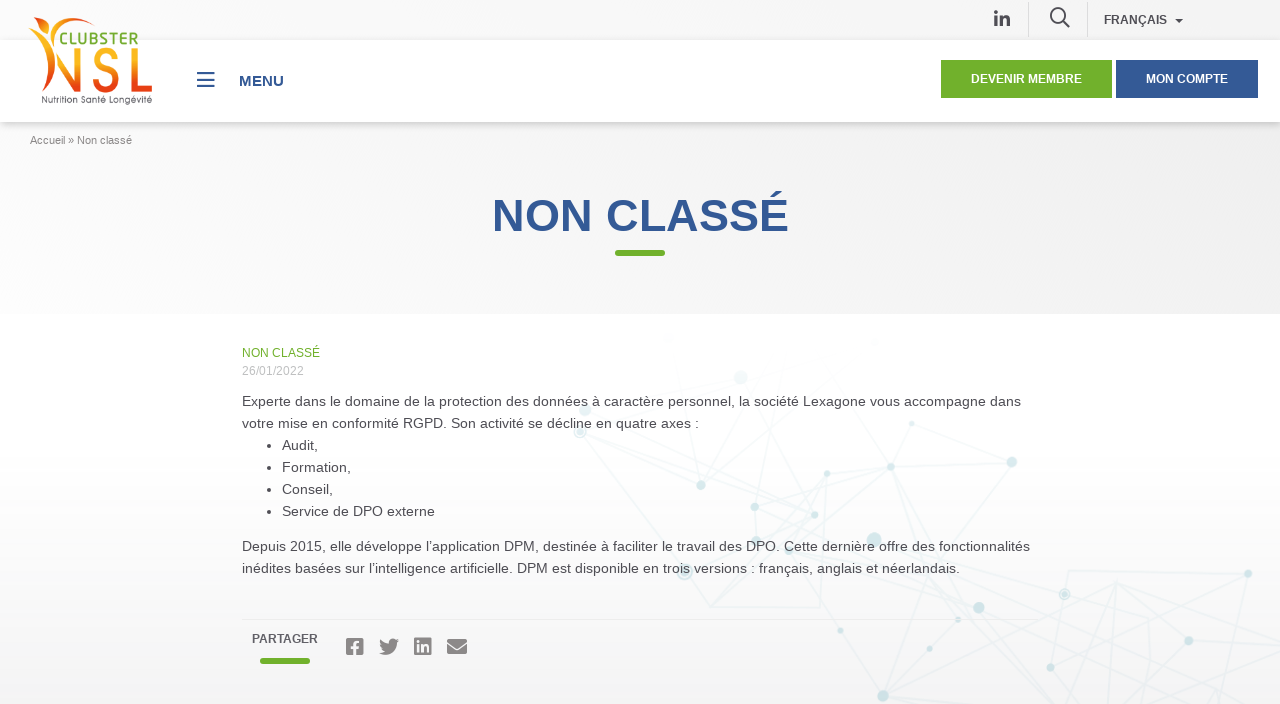

--- FILE ---
content_type: text/html; charset=UTF-8
request_url: https://www.clubster-nsl.com/non-classe/19778/
body_size: 19036
content:
<!doctype html><html lang="fr-FR"><head> <script type="text/javascript">
/* <![CDATA[ */
var gform;gform||(document.addEventListener("gform_main_scripts_loaded",function(){gform.scriptsLoaded=!0}),document.addEventListener("gform/theme/scripts_loaded",function(){gform.themeScriptsLoaded=!0}),window.addEventListener("DOMContentLoaded",function(){gform.domLoaded=!0}),gform={domLoaded:!1,scriptsLoaded:!1,themeScriptsLoaded:!1,isFormEditor:()=>"function"==typeof InitializeEditor,callIfLoaded:function(o){return!(!gform.domLoaded||!gform.scriptsLoaded||!gform.themeScriptsLoaded&&!gform.isFormEditor()||(gform.isFormEditor()&&console.warn("The use of gform.initializeOnLoaded() is deprecated in the form editor context and will be removed in Gravity Forms 3.1."),o(),0))},initializeOnLoaded:function(o){gform.callIfLoaded(o)||(document.addEventListener("gform_main_scripts_loaded",()=>{gform.scriptsLoaded=!0,gform.callIfLoaded(o)}),document.addEventListener("gform/theme/scripts_loaded",()=>{gform.themeScriptsLoaded=!0,gform.callIfLoaded(o)}),window.addEventListener("DOMContentLoaded",()=>{gform.domLoaded=!0,gform.callIfLoaded(o)}))},hooks:{action:{},filter:{}},addAction:function(o,r,e,t){gform.addHook("action",o,r,e,t)},addFilter:function(o,r,e,t){gform.addHook("filter",o,r,e,t)},doAction:function(o){gform.doHook("action",o,arguments)},applyFilters:function(o){return gform.doHook("filter",o,arguments)},removeAction:function(o,r){gform.removeHook("action",o,r)},removeFilter:function(o,r,e){gform.removeHook("filter",o,r,e)},addHook:function(o,r,e,t,n){null==gform.hooks[o][r]&&(gform.hooks[o][r]=[]);var d=gform.hooks[o][r];null==n&&(n=r+"_"+d.length),gform.hooks[o][r].push({tag:n,callable:e,priority:t=null==t?10:t})},doHook:function(r,o,e){var t;if(e=Array.prototype.slice.call(e,1),null!=gform.hooks[r][o]&&((o=gform.hooks[r][o]).sort(function(o,r){return o.priority-r.priority}),o.forEach(function(o){"function"!=typeof(t=o.callable)&&(t=window[t]),"action"==r?t.apply(null,e):e[0]=t.apply(null,e)})),"filter"==r)return e[0]},removeHook:function(o,r,t,n){var e;null!=gform.hooks[o][r]&&(e=(e=gform.hooks[o][r]).filter(function(o,r,e){return!!(null!=n&&n!=o.tag||null!=t&&t!=o.priority)}),gform.hooks[o][r]=e)}});
/* ]]> */
</script>
  <script defer src="[data-uri]"></script> <meta charset="UTF-8" /><meta name="viewport" content="width=device-width, initial-scale=1" /><link rel="profile" href="https://gmpg.org/xfn/11" /><link rel="icon" type="image/png" sizes="32x32" href="https://www.clubster-nsl.com/wp-content/themes/customtheme-clubster/images/favicon.png"><meta name='robots' content='index, follow, max-image-preview:large, max-snippet:-1, max-video-preview:-1' /> <script defer id="cookieyes" type="text/javascript" src="https://cdn-cookieyes.com/client_data/01942c3d4f2a1c0ffa956488/script.js"></script> <link media="all" href="https://www.clubster-nsl.com/wp-content/cache/autoptimize/2/css/autoptimize_af2fd1fa48b376df61cb1267eac7ee40.css" rel="stylesheet"><title>- Clubster NSL</title><link rel="canonical" href="https://www.clubster-nsl.com/non-classe/19778/" /><meta property="og:locale" content="fr_FR" /><meta property="og:type" content="article" /><meta property="og:title" content="- Clubster NSL" /><meta property="og:description" content="Experte dans le domaine de la protection des données à caractère personnel, la société Lexagone vous accompagne dans votre mise en conformité RGPD. Son activité se décline en quatre axes : Audit, Formation, Conseil, Service de DPO externe Depuis 2015,&hellip;" /><meta property="og:url" content="https://www.clubster-nsl.com/non-classe/19778/" /><meta property="og:site_name" content="Clubster NSL" /><meta property="article:published_time" content="2022-01-26T13:55:05+00:00" /><meta name="author" content="Nicolas SAMARCQ" /><meta name="twitter:card" content="summary_large_image" /> <script type="application/ld+json" class="yoast-schema-graph">{"@context":"https://schema.org","@graph":[{"@type":"Article","@id":"https://www.clubster-nsl.com/non-classe/19778/#article","isPartOf":{"@id":"https://www.clubster-nsl.com/non-classe/19778/"},"author":{"name":"Nicolas SAMARCQ","@id":"https://www.clubster-nsl.com/#/schema/person/22d38ff41d1166862c15b0f86a89da70"},"headline":"Aucun titre","datePublished":"2022-01-26T13:55:05+00:00","mainEntityOfPage":{"@id":"https://www.clubster-nsl.com/non-classe/19778/"},"wordCount":82,"publisher":{"@id":"https://www.clubster-nsl.com/#organization"},"inLanguage":"fr-FR"},{"@type":"WebPage","@id":"https://www.clubster-nsl.com/non-classe/19778/","url":"https://www.clubster-nsl.com/non-classe/19778/","name":"- Clubster NSL","isPartOf":{"@id":"https://www.clubster-nsl.com/#website"},"datePublished":"2022-01-26T13:55:05+00:00","breadcrumb":{"@id":"https://www.clubster-nsl.com/non-classe/19778/#breadcrumb"},"inLanguage":"fr-FR","potentialAction":[{"@type":"ReadAction","target":["https://www.clubster-nsl.com/non-classe/19778/"]}]},{"@type":"BreadcrumbList","@id":"https://www.clubster-nsl.com/non-classe/19778/#breadcrumb","itemListElement":[{"@type":"ListItem","position":1,"name":"Accueil","item":"https://www.clubster-nsl.com/"},{"@type":"ListItem","position":2,"name":"Non classé","item":"https://www.clubster-nsl.com/non-classe/"}]},{"@type":"WebSite","@id":"https://www.clubster-nsl.com/#website","url":"https://www.clubster-nsl.com/","name":"Clubster NSL","description":"Le réseau professionnel des industries, de la recherche et du soin, engagés  dans l’innovation en santé &amp; nutrition  en Hauts-de-France","publisher":{"@id":"https://www.clubster-nsl.com/#organization"},"potentialAction":[{"@type":"SearchAction","target":{"@type":"EntryPoint","urlTemplate":"https://www.clubster-nsl.com/?s={search_term_string}"},"query-input":{"@type":"PropertyValueSpecification","valueRequired":true,"valueName":"search_term_string"}}],"inLanguage":"fr-FR"},{"@type":"Organization","@id":"https://www.clubster-nsl.com/#organization","name":"Clubster NSL - Nutrition Santé Longévité","url":"https://www.clubster-nsl.com/","logo":{"@type":"ImageObject","inLanguage":"fr-FR","@id":"https://www.clubster-nsl.com/#/schema/logo/image/","url":"https://www.clubster-nsl.com/wp-content/uploads/sites/2/2020/06/logo-clubster-nsl.png","contentUrl":"https://www.clubster-nsl.com/wp-content/uploads/sites/2/2020/06/logo-clubster-nsl.png","width":422,"height":308,"caption":"Clubster NSL - Nutrition Santé Longévité"},"image":{"@id":"https://www.clubster-nsl.com/#/schema/logo/image/"}},{"@type":"Person","@id":"https://www.clubster-nsl.com/#/schema/person/22d38ff41d1166862c15b0f86a89da70","name":"Nicolas SAMARCQ"}]}</script> <link rel='dns-prefetch' href='//www.clubster-nsl.com' /><link rel='dns-prefetch' href='//www.google.com' /><link rel='dns-prefetch' href='//www.googletagmanager.com' /><link rel="alternate" type="application/rss+xml" title="Clubster NSL &raquo; Flux" href="https://www.clubster-nsl.com/feed/" /><link rel="alternate" type="application/rss+xml" title="Clubster NSL &raquo; Flux des commentaires" href="https://www.clubster-nsl.com/comments/feed/" /><link rel="alternate" title="oEmbed (JSON)" type="application/json+oembed" href="https://www.clubster-nsl.com/wp-json/oembed/1.0/embed?url=https%3A%2F%2Fwww.clubster-nsl.com%2Fnon-classe%2F19778%2F" /><link rel="alternate" title="oEmbed (XML)" type="text/xml+oembed" href="https://www.clubster-nsl.com/wp-json/oembed/1.0/embed?url=https%3A%2F%2Fwww.clubster-nsl.com%2Fnon-classe%2F19778%2F&#038;format=xml" /> <script type="text/javascript" src="https://www.clubster-nsl.com/wp-includes/js/jquery/jquery.min.js?ver=3.7.1" id="jquery-core-js"></script> <script defer type="text/javascript" src="https://www.clubster-nsl.com/wp-includes/js/jquery/jquery-migrate.min.js?ver=3.4.1" id="jquery-migrate-js"></script> <script defer type="text/javascript" src="https://www.clubster-nsl.com/wp-content/cache/autoptimize/2/js/autoptimize_single_7cbfc9acedca887615108dec69681099.js?ver=82f4788db0ea47a15b6907bcdb3175aa" id="wppb_pbpl_init-js"></script> <script defer type="text/javascript" src="https://www.clubster-nsl.com/wp-content/cache/autoptimize/2/js/autoptimize_single_6d4a725c3893606108dd468bd9799a3e.js?ver=82f4788db0ea47a15b6907bcdb3175aa" id="customtheme-popin-js"></script> 
 <script defer type="text/javascript" src="https://www.googletagmanager.com/gtag/js?id=GT-MJBXL2W" id="google_gtagjs-js"></script> <script defer id="google_gtagjs-js-after" src="[data-uri]"></script> <link rel="https://api.w.org/" href="https://www.clubster-nsl.com/wp-json/" /><link rel="alternate" title="JSON" type="application/json" href="https://www.clubster-nsl.com/wp-json/wp/v2/posts/19778" /><link rel="EditURI" type="application/rsd+xml" title="RSD" href="https://www.clubster-nsl.com/xmlrpc.php?rsd" /><link rel='shortlink' href='https://www.clubster-nsl.com/?p=19778' /><meta name="generator" content="Site Kit by Google 1.171.0" /><meta name="generator" content="Elementor 3.34.0; features: additional_custom_breakpoints; settings: css_print_method-external, google_font-enabled, font_display-auto"><link rel="icon" href="https://www.clubster-nsl.com/wp-content/uploads/sites/2/2020/08/favicon-150x150.png" sizes="32x32" /><link rel="icon" href="https://www.clubster-nsl.com/wp-content/uploads/sites/2/2020/08/favicon.png" sizes="192x192" /><link rel="apple-touch-icon" href="https://www.clubster-nsl.com/wp-content/uploads/sites/2/2020/08/favicon.png" /><meta name="msapplication-TileImage" content="https://www.clubster-nsl.com/wp-content/uploads/sites/2/2020/08/favicon.png" /></head><body class="wp-singular post-template-default single single-post postid-19778 single-format-standard wp-custom-logo wp-embed-responsive wp-theme-customtheme-clubster display-navbar-superposition position-navbar-left singular elementor-default elementor-kit-78"> <noscript><iframe src="https://www.googletagmanager.com/ns.html?id=GTM-547PN53"
height="0" width="0" style="display:none;visibility:hidden"></iframe></noscript><div id="page" class="site"> <a class="skip-link screen-reader-text" href="#content">Aller au contenu</a><header id="header" class="site-header col-no-gutter col-xs-4 col-sm-5 col-md-4"><div class="container-fluid"><div class="navbar navbar-default"><div class="navbar-header"> <a class="navbar-brand" href="https://www.clubster-nsl.com/" rel="home"><img src="https://www.clubster-nsl.com/wp-content/uploads/sites/2/2020/06/logo-clubster-nsl.png" alt="Clubster NSL"/></a> <button data-target="#navbar-panel" data-menu="#primary-menu" class="navbar-toggle-panel navbar-toggle navbar-toggle-open collapsed" type="button" aria-expanded="false" aria-label="Menu"> <i class="icon far fa-bars"></i> <span class="text">Menu</span> </button><nav class="secondary-navigation" aria-label="Secondary Menu"><ul class="nav second-menu nav navbar-nav"><li class="become-member"> <a href="https://www.clubster-nsl.com/devenir-membre-clubster-nsl/" class="">Devenir membre</a></li><li class="account"> <a href="https://www.clubster-nsl.com/log-in/" class="open-popin">Mon compte</a></li></ul></nav></div><nav class="collapse navbar-collapse main-navigation" id="primary-menu" aria-label="Top Menu"><div class="menu-menu-principal-fr-container"><ul id="menu-menu-principal-fr" class="main-menu nav navbar-nav"><li id="menu-item-79" class="menu-item menu-item-type-post_type menu-item-object-page menu-item-home menu-item-79"><a href="https://www.clubster-nsl.com/">Accueil</a></li><li id="menu-item-81" class="unclick menu-item menu-item-type-post_type menu-item-object-page menu-item-has-children menu-item-81"><a href="https://www.clubster-nsl.com/clubster-nsl/" aria-haspopup="true" aria-expanded="false">Clubster NSL</a><ul class="sub-menu"><li id="menu-item-270" class="menu-item menu-item-type-post_type menu-item-object-page menu-item-270"><a href="https://www.clubster-nsl.com/clubster-nsl/presentation-du-reseau/">Présentation du réseau</a></li><li id="menu-item-269" class="menu-item menu-item-type-post_type menu-item-object-page menu-item-269"><a href="https://www.clubster-nsl.com/clubster-nsl/pourquoi-rejoindre-le-reseau/">Pourquoi rejoindre le réseau ?</a></li><li id="menu-item-279" class="menu-item menu-item-type-post_type menu-item-object-page menu-item-279"><a href="https://www.clubster-nsl.com/clubster-nsl/gouvernance/">Gouvernance</a></li><li id="menu-item-283" class="menu-item menu-item-type-post_type menu-item-object-page menu-item-283"><a href="https://www.clubster-nsl.com/clubster-nsl/equipe/">L’équipe</a></li><li id="menu-item-312" class="menu-item menu-item-type-post_type menu-item-object-page menu-item-312"><a href="https://www.clubster-nsl.com/clubster-nsl/financeurs-et-partenaires/">Financeurs et partenaires</a></li></ul></li><li id="menu-item-1045" class="unclick menu-item menu-item-type-post_type menu-item-object-page menu-item-has-children menu-item-1045"><a href="https://www.clubster-nsl.com/membres/" aria-haspopup="true" aria-expanded="false">Nos membres</a><ul class="sub-menu"><li id="menu-item-317" class="menu-item menu-item-type-post_type menu-item-object-page menu-item-317"><a href="https://www.clubster-nsl.com/membres/profils-des-membres/">Profils des membres</a></li><li id="menu-item-963" class="menu-item menu-item-type-post_type_archive menu-item-object-cp_directory menu-item-963"><a href="https://www.clubster-nsl.com/annuaire-membres/">Annuaire des membres</a></li><li id="menu-item-962" class="menu-item menu-item-type-taxonomy menu-item-object-category menu-item-962"><a href="https://www.clubster-nsl.com/actualites/actualites-membres/">Nos membres font l’actu</a></li><li id="menu-item-326" class="menu-item menu-item-type-post_type menu-item-object-page menu-item-326"><a href="https://www.clubster-nsl.com/membres/nos-membres-recrutent/">Nos membres recrutent</a></li></ul></li><li id="menu-item-335" class="menu-item menu-item-type-post_type menu-item-object-page menu-item-has-children menu-item-335"><a href="https://www.clubster-nsl.com/financer-vos-innovations/" aria-haspopup="true" aria-expanded="false">Financer vos innovations</a><ul class="sub-menu"><li id="menu-item-334" class="menu-item menu-item-type-post_type menu-item-object-page menu-item-334"><a href="https://www.clubster-nsl.com/financer-vos-innovations/projets-rd/">Projets de R&amp;D</a></li><li id="menu-item-363" class="menu-item menu-item-type-post_type menu-item-object-page menu-item-363"><a href="https://www.clubster-nsl.com/financer-vos-innovations/appel-a-projets-en-cours/">Appel à projets en cours</a></li><li id="menu-item-362" class="menu-item menu-item-type-post_type menu-item-object-page menu-item-362"><a href="https://www.clubster-nsl.com/financer-vos-innovations/investinnove/">Invest’Innove et Partners &amp; Connect</a></li><li id="menu-item-361" class="menu-item menu-item-type-post_type menu-item-object-page menu-item-361"><a href="https://www.clubster-nsl.com/financer-vos-innovations/captech-sante-nutrition/">Captech Santé Nutrition</a></li></ul></li><li id="menu-item-372" class="menu-item menu-item-type-post_type menu-item-object-page menu-item-has-children menu-item-372"><a href="https://www.clubster-nsl.com/innover-collectivement/" aria-haspopup="true" aria-expanded="false">Innover collectivement</a><ul class="sub-menu"><li id="menu-item-371" class="menu-item menu-item-type-post_type menu-item-object-page menu-item-371"><a href="https://www.clubster-nsl.com/innover-collectivement/concept-room/">Concept Room</a></li><li id="menu-item-35953" class="menu-item menu-item-type-post_type menu-item-object-page menu-item-35953"><a href="https://www.clubster-nsl.com/ma-box-autonomie/">Ma Box Autonomie</a></li><li id="menu-item-398" class="menu-item menu-item-type-post_type menu-item-object-page menu-item-398"><a href="https://www.clubster-nsl.com/innover-collectivement/hipa/">Showrooms d’innovation bien-vieillir</a></li><li id="menu-item-36964" class="menu-item menu-item-type-post_type menu-item-object-page menu-item-36964"><a href="https://www.clubster-nsl.com/match-silver/">Match Silver</a></li><li id="menu-item-36941" class="menu-item menu-item-type-post_type menu-item-object-page menu-item-36941"><a href="https://www.clubster-nsl.com/nexagro-quand-lagroalimentaire-et-la-sante-sunissent-pour-innover/">NEXAGRO</a></li><li id="menu-item-408" class="menu-item menu-item-type-post_type menu-item-object-page menu-item-408"><a href="https://www.clubster-nsl.com/innover-collectivement/nos-projets-europeens/">Nos projets européens</a></li></ul></li><li id="menu-item-445" class="menu-item menu-item-type-post_type menu-item-object-page menu-item-has-children menu-item-445"><a href="https://www.clubster-nsl.com/developper-votre-entreprise/" aria-haspopup="true" aria-expanded="false">Développer votre entreprise</a><ul class="sub-menu"><li id="menu-item-444" class="menu-item menu-item-type-post_type menu-item-object-page menu-item-444"><a href="https://www.clubster-nsl.com/developper-votre-entreprise/programme-danimations/">Programme d’animations</a></li><li id="menu-item-442" class="menu-item menu-item-type-post_type menu-item-object-page menu-item-442"><a href="https://www.clubster-nsl.com/developper-votre-entreprise/conventions-daffaires/">Conventions d’affaires</a></li><li id="menu-item-441" class="menu-item menu-item-type-post_type menu-item-object-page menu-item-441"><a href="https://www.clubster-nsl.com/developper-votre-entreprise/accompagnement-a-lexport/">Accompagnement à l’export</a></li></ul></li><li id="menu-item-11679" class="menu-item menu-item-type-post_type menu-item-object-page menu-item-has-children menu-item-11679"><a href="https://www.clubster-nsl.com/labelliser-votre-formation/" aria-haspopup="true" aria-expanded="false">Labelliser votre formation</a><ul class="sub-menu"><li id="menu-item-11681" class="menu-item menu-item-type-post_type menu-item-object-page menu-item-11681"><a href="https://www.clubster-nsl.com/labelliser-votre-formation/labellisation-des-formations/">Labellisation des formations</a></li><li id="menu-item-11680" class="menu-item menu-item-type-post_type menu-item-object-page menu-item-11680"><a href="https://www.clubster-nsl.com/labelliser-votre-formation/liste-des-formations-labellisees/">Liste des formations labellisées</a></li></ul></li><li id="menu-item-102" class="menu-item menu-item-type-post_type_archive menu-item-object-cp_events menu-item-102"><a href="https://www.clubster-nsl.com/agenda/">Agenda</a></li><li id="menu-item-103" class="menu-item menu-item-type-taxonomy menu-item-object-category menu-item-103"><a href="https://www.clubster-nsl.com/actualites/">Actualités</a></li><li id="menu-item-80" class="menu-item menu-item-type-post_type menu-item-object-page menu-item-80"><a href="https://www.clubster-nsl.com/contact/">Contact</a></li></ul></div></nav><div class="toolbar-header"><div class="container"><nav class="social-links" aria-label="Social networks links"><a href="https://www.linkedin.com/company/clubster-nsl" target="_blank" rel="noopener noreferrer" title="LinkedIn Clubster NSL"><i class="fab fa-linkedin-in"></i></a></nav><div class="header-search"> <a href="#header-search-box" role="button" class="toggle-search"> <i class="icon far fa-search"></i> </a></div><div id="header-search-box" style="display: none"><form role="search" method="get" class="search-form form" action="https://www.clubster-nsl.com/"> <label class="element-invisible">Search a post</label><div class="input-group input-group-lg"> <input type="search" class="form-control" placeholder="Rechercher..." value="" name="s" autocomplete="off" /> <span class="input-group-btn"> <button type="submit" class="btn btn-primary" aria-label="Rechercher"><i class="fal fa-search"></i></button> </span></div></form></div><div class="language-switcher dropdown"> <button class="btn dropdown-toggle" type="button" id="dropdownLanguage" data-toggle="dropdown" aria-haspopup="true" aria-expanded="true"> Français <span class="caret"></span> </button><ul class="dropdown-menu" aria-labelledby="dropdownLanguage"><li><a href="https://www.clubster-nsl.com" rel="nofollow">Français</a></li><li><a href="https://www.clubster-nhl.com" rel="nofollow">English</a></li></ul></div></div></div></div></div></header><div class="breadcrumbs-container"><div class="container-fluid"> <span><span><span><a href="https://www.clubster-nsl.com/">Accueil</a></span> » <span><a href="https://www.clubster-nsl.com/non-classe/">Non classé</a></span></span></span></div></div><div id="content" class="site-content"><section id="primary" class="content-area"><main id="main" class="site-main"><header class="page-header"><p class="h1 entry-title">Non classé</p></header><article id="post-19778" class="post-single clearfix post-item-category-1 post-19778 post type-post status-publish format-standard hentry category-non-classe entry"><div class="container"><div class="post-entry-container col-xs-12 col-md-8 col-md-offset-2"><div class="entry-infos"><div class="category category-1"><a href="https://www.clubster-nsl.com/non-classe/" title="Non classé">Non classé</a></div> <span class="posted-on"><time class="entry-date published updated" datetime="2022-01-26T14:55:05+01:00">26/01/2022</time></span></div><header class="entry-header"></header><div class="entry-content">Experte dans le domaine de la protection des données à caractère personnel, la société Lexagone vous accompagne dans votre mise en conformité RGPD.  Son activité se décline en quatre axes :<ul><li>Audit,</li><li>Formation,</li><li>Conseil,</li><li>Service de DPO externe</li></ul> Depuis 2015, elle développe l’application DPM, destinée à faciliter le travail des DPO. Cette dernière offre des fonctionnalités inédites basées sur l’intelligence artificielle. DPM est disponible en trois versions : français, anglais et néerlandais.</div><footer class="entry-footer"><div class="sharing"><span class="title">Partager</span><a onclick="return socialsharing_popup(this);" rel="external nofollow" class="facebook" href="https://www.facebook.com/sharer/sharer.php?u=https%3A%2F%2Fwww.clubster-nsl.com%2Fnon-classe%2F19778%2F" target="_blank"><i class="fab fa-facebook-square"></i></a><a onclick="return socialsharing_popup(this);" rel="external nofollow" class="twitter" href="https://twitter.com/intent/tweet/?text=&url=https%3A%2F%2Fwww.clubster-nsl.com%2Fnon-classe%2F19778%2F" target="_blank"><i class="fab fa-twitter"></i></a><a onclick="return socialsharing_popup(this);" rel="external nofollow" class="linkedin" href="https://www.linkedin.com/shareArticle?mini=true&url=https%3A%2F%2Fwww.clubster-nsl.com%2Fnon-classe%2F19778%2F&title=" target="_blank" ><i class="fab fa-linkedin"></i></a><a href="https://www.clubster-nsl.com/partage-email/?share=19778" rel="nofollow" class="email open-popin" title="Partager cet article"><i class="fa fa-envelope"></i></a></div></footer></div></div></article></main></section></div><footer id="footer" class="site-footer"><div class="clearfix footer-seo"><div class="container flex-grid flex-grid-md"><div class="col-xs-12 col-md-7 clearfix"><div class="clearfix"><div class="logo-footer col-xs-12 col-sm-3 col-no-gutter text-xs-center text-sm-left"> <noscript><img src="https://www.clubster-nsl.com/wp-content/uploads/sites/2/2020/06/logo-clubster-nsl.png" alt="Clubster NSL" /></noscript><img class="lazyload" src='data:image/svg+xml,%3Csvg%20xmlns=%22http://www.w3.org/2000/svg%22%20viewBox=%220%200%20210%20140%22%3E%3C/svg%3E' data-src="https://www.clubster-nsl.com/wp-content/uploads/sites/2/2020/06/logo-clubster-nsl.png" alt="Clubster NSL" /></div><div class="text-footer col-xs-12 col-sm-9 text-xs-center text-md-left"><nav id="text-5" class="widget widget_text"><div class="textwidget"><p>Le réseau professionnel des industries, de la recherche et du soin, engagés dans l&rsquo;innovation en santé, nutrition et bien vieillir.</p></div></nav></div></div><div class="clearfix footer-address"><div class="col-xs-12 col-sm-6 footer-col-address"><div class="contact-address"> <i class="icon far fa-map-marker-alt"></i><p><strong>Clubster NSL</strong></p><p>Parc Eurasanté Ouest<br>70 rue du Docteur Yersin<br>59120  LOOS (Lille métropole)<br>FRANCE</p></div></div><div class="col-xs-12 col-sm-6 footer-col-contact"><div class="contact-phone"><p><strong><i class="icon far fa-phone fa-fw"></i> +33 3 28 55 50 14</strong></p></div><div class="contact-email"><p><a href="https://www.clubster-nsl.com/contact/" title="Nous contacter"><i class="icon far fa-envelope fa-fw"></i> Nous contacter</a></p></div></div></div></div><div class="col-xs-12 col-md-5"><section id="gform_widget-2" class="widget gform_widget"><p class="widget-title h3">S&rsquo;inscrire à la newsletter</p><script type="text/javascript" src="https://www.clubster-nsl.com/wp-includes/js/dist/dom-ready.min.js?ver=f77871ff7694fffea381" id="wp-dom-ready-js"></script> <script type="text/javascript" src="https://www.clubster-nsl.com/wp-includes/js/dist/hooks.min.js?ver=dd5603f07f9220ed27f1" id="wp-hooks-js"></script> <script type="text/javascript" src="https://www.clubster-nsl.com/wp-includes/js/dist/i18n.min.js?ver=c26c3dc7bed366793375" id="wp-i18n-js"></script> <script defer id="wp-i18n-js-after" src="[data-uri]"></script> <script defer id="wp-a11y-js-translations" src="[data-uri]"></script> <script type="text/javascript" src="https://www.clubster-nsl.com/wp-includes/js/dist/a11y.min.js?ver=cb460b4676c94bd228ed" id="wp-a11y-js"></script> <script type="text/javascript" defer='defer' src="https://www.clubster-nsl.com/wp-content/plugins/gravityforms/js/jquery.json.min.js?ver=2.9.24" id="gform_json-js"></script> <script defer id="gform_gravityforms-js-extra" src="[data-uri]"></script> <script type="text/javascript" defer='defer' src="https://www.clubster-nsl.com/wp-content/plugins/gravityforms/js/gravityforms.min.js?ver=2.9.24" id="gform_gravityforms-js"></script> <script type="text/javascript" defer='defer' src="https://www.clubster-nsl.com/wp-content/plugins/gravityforms/js/placeholders.jquery.min.js?ver=2.9.24" id="gform_placeholder-js"></script> <script defer src="[data-uri]"></script> <div class='gf_browser_chrome gform_wrapper gravity-theme gform-theme--no-framework' data-form-theme='gravity-theme' data-form-index='0' id='gform_wrapper_16' ><div class='gform_heading'><p class='gform_required_legend'>« <span class="gfield_required gfield_required_asterisk">*</span> » indique les champs nécessaires</p></div><form method='post' enctype='multipart/form-data'  id='gform_16'  action='/non-classe/19778/' data-formid='16' novalidate><div class='gf_invisible ginput_recaptchav3'  data-tabindex='1'><input id="input_92cb528243734bfe6ab40e29c8c30ac4" class="gfield_recaptcha_response" type="hidden" name="input_92cb528243734bfe6ab40e29c8c30ac4" value=""/></div><div class='gform-body gform_body'><div id='gform_fields_16' class='gform_fields top_label form_sublabel_below description_below validation_below'><div id="field_16_7" class="gfield gfield--type-honeypot gform_validation_container field_sublabel_below gfield--has-description field_description_below field_validation_below gfield_visibility_visible"  ><label class='gfield_label gform-field-label' for='input_16_7'>LinkedIn</label><div class='ginput_container'><input name='input_7' id='input_16_7' type='text' value='' autocomplete='new-password'/></div><div class='gfield_description' id='gfield_description_16_7'>Ce champ n’est utilisé qu’à des fins de validation et devrait rester inchangé.</div></div><div id="field_16_1" class="gfield gfield--type-select gfield--input-type-select youare col-sm-12 gfield_contains_required field_sublabel_below gfield--no-description field_description_below field_validation_below gfield_visibility_visible"  ><label class='gfield_label gform-field-label' for='input_16_1'>Vous êtes :<span class="gfield_required"><span class="gfield_required gfield_required_asterisk">*</span></span></label><div class='ginput_container ginput_container_select'><select name='input_1' id='input_16_1' class='large gfield_select' tabindex='2'   aria-required="true" aria-invalid="false" ><option value='' selected='selected' class='gf_placeholder'>Sélectionner votre profil</option><option value='Entreprise' >Entreprise</option><option value='Porteur de projet' >Porteur de projet</option><option value='Media' >Media</option><option value='Etudiant' >Etudiant</option><option value='Recherche/Université' >Recherche/Université</option><option value='Soignant/Praticien' >Soignant/Praticien</option><option value='Structure d&#039;accompagnement' >Structure d&#039;accompagnement</option><option value='Société de service (consulting)' >Société de service (consulting)</option><option value='Autre' >Autre</option></select></div></div><fieldset id="field_16_3" class="gfield gfield--type-name gfield--input-type-name gfield--width-full gfield_contains_required field_sublabel_hidden_label gfield--no-description field_description_below hidden_label field_validation_below gfield_visibility_visible"  ><legend class='gfield_label gform-field-label gfield_label_before_complex' >Nom complet<span class="gfield_required"><span class="gfield_required gfield_required_asterisk">*</span></span></legend><div class='ginput_complex ginput_container ginput_container--name no_prefix has_first_name no_middle_name has_last_name no_suffix gf_name_has_2 ginput_container_name gform-grid-row' id='input_16_3'> <span id='input_16_3_3_container' class='name_first gform-grid-col gform-grid-col--size-auto' > <input type='text' name='input_3.3' id='input_16_3_3' value='' tabindex='4'  aria-required='true'   placeholder='Prénom *'  /> <label for='input_16_3_3' class='gform-field-label gform-field-label--type-sub hidden_sub_label screen-reader-text'>Prénom</label> </span> <span id='input_16_3_6_container' class='name_last gform-grid-col gform-grid-col--size-auto' > <input type='text' name='input_3.6' id='input_16_3_6' value='' tabindex='6'  aria-required='true'   placeholder='Nom *'  /> <label for='input_16_3_6' class='gform-field-label gform-field-label--type-sub hidden_sub_label screen-reader-text'>Nom</label> </span></div></fieldset><div id="field_16_4" class="gfield gfield--type-text gfield--input-type-text gfield--width-half gfield_contains_required field_sublabel_below gfield--no-description field_description_below hidden_label field_validation_below gfield_visibility_visible"  ><label class='gfield_label gform-field-label' for='input_16_4'>Société *<span class="gfield_required"><span class="gfield_required gfield_required_asterisk">*</span></span></label><div class='ginput_container ginput_container_text'><input name='input_4' id='input_16_4' type='text' value='' class='large'   tabindex='8' placeholder='Société *' aria-required="true" aria-invalid="false"   /></div></div><div id="field_16_5" class="gfield gfield--type-email gfield--input-type-email gfield--width-half gfield_contains_required field_sublabel_below gfield--no-description field_description_below hidden_label field_validation_below gfield_visibility_visible"  ><label class='gfield_label gform-field-label' for='input_16_5'>E-mail<span class="gfield_required"><span class="gfield_required gfield_required_asterisk">*</span></span></label><div class='ginput_container ginput_container_email'> <input name='input_5' id='input_16_5' type='email' value='' class='large' tabindex='9'  placeholder='E-mail *' aria-required="true" aria-invalid="false"  /></div></div><fieldset id="field_16_6" class="gfield gfield--type-consent gfield--type-choice gfield--input-type-consent gfield--width-full gfield_contains_required field_sublabel_below gfield--no-description field_description_below hidden_label field_validation_below gfield_visibility_visible"  ><legend class='gfield_label gform-field-label gfield_label_before_complex' >RGPD<span class="gfield_required"><span class="gfield_required gfield_required_asterisk">*</span></span></legend><div class='ginput_container ginput_container_consent'><input name='input_6.1' id='input_16_6_1' type='checkbox' value='1' tabindex='10'  aria-required="true" aria-invalid="false"   /> <label class="gform-field-label gform-field-label--type-inline gfield_consent_label" for='input_16_6_1' >J'accepte de recevoir les envois newsletter de la part de Clubster NSL<span class="gfield_required gfield_required_asterisk">*</span></label><input type='hidden' name='input_6.2' value='J&#039;accepte de recevoir les envois newsletter de la part de Clubster NSL' class='gform_hidden' /><input type='hidden' name='input_6.3' value='13' class='gform_hidden' /></div></fieldset></div></div><div class='gform-footer gform_footer top_label'> <input type='submit' id='gform_submit_button_16' class='gform_button button' onclick='gform.submission.handleButtonClick(this);' data-submission-type='submit' value='S&#039;inscrire à la Newsletter' tabindex='11' /> <input type='hidden' class='gform_hidden' name='gform_submission_speeds' value='{&quot;pages&quot;:[]}' /> <input type='hidden' class='gform_hidden' name='gform_submission_method' data-js='gform_submission_method_16' value='postback' /> <input type='hidden' class='gform_hidden' name='gform_theme' data-js='gform_theme_16' id='gform_theme_16' value='gravity-theme' /> <input type='hidden' class='gform_hidden' name='gform_style_settings' data-js='gform_style_settings_16' id='gform_style_settings_16' value='' /> <input type='hidden' class='gform_hidden' name='is_submit_16' value='1' /> <input type='hidden' class='gform_hidden' name='gform_submit' value='16' /> <input type='hidden' class='gform_hidden' name='gform_unique_id' value='' /> <input type='hidden' class='gform_hidden' name='state_16' value='[base64]' /> <input type='hidden' autocomplete='off' class='gform_hidden' name='gform_target_page_number_16' id='gform_target_page_number_16' value='0' /> <input type='hidden' autocomplete='off' class='gform_hidden' name='gform_source_page_number_16' id='gform_source_page_number_16' value='1' /> <input type='hidden' name='gform_field_values' value='' /></div></form></div><script defer src="[data-uri]"></script> </section></div></div></div><div class="site-info text-center clearfix"><div class="container"><nav class="footer-navigation" aria-label="Pied de page"><div class="menu-menu-pied-de-page-fr-container"><ul id="menu-menu-pied-de-page-fr" class="footer-menu nav-separator"><li id="menu-item-85" class="menu-item menu-item-type-post_type menu-item-object-page menu-item-85"><a href="https://www.clubster-nsl.com/mentions-legales/">Mentions légales</a></li><li id="menu-item-4031" class="menu-item menu-item-type-post_type menu-item-object-page menu-item-privacy-policy menu-item-4031"><a rel="privacy-policy" href="https://www.clubster-nsl.com/politique-confidentialite/">Politique de confidentialité</a></li><li id="menu-item-86" class="menu-item menu-item-type-post_type menu-item-object-page menu-item-86"><a href="https://www.clubster-nsl.com/retrait-des-donnees-personnelles/">Retrait des données personnelles</a></li><li id="menu-item-4034" class="menu-item menu-item-type-post_type menu-item-object-page menu-item-4034"><a href="https://www.clubster-nsl.com/politique-de-cookies-ue/">Politique de cookies</a></li><li id="menu-item-11095" class="menu-item menu-item-type-post_type menu-item-object-page menu-item-11095"><a href="https://www.clubster-nsl.com/conditions-generales-de-vente/">Conditions Générales de Vente</a></li></ul></div></nav> <span class="site-copyright"> &copy; 2026 Clubster NSL <a href="https://www.neoweb.fr" title="Agence Neoweb Lille" target="_blank">neoweb.fr</a> </span></div></div></footer></div><div id="navbar-panel" class="navbar-panel"> <button class="navbar-toggle navbar-toggle-close in collapsed" type="button" aria-expanded="false" aria-label="Fermer"> <i class="icon fal fa-times"></i> <span class="text hidden">Fermer</span> </button><div id="navbar-menu-clone"></div></div><div style="display: none"></div> <script type="speculationrules">{"prefetch":[{"source":"document","where":{"and":[{"href_matches":"/*"},{"not":{"href_matches":["/wp-*.php","/wp-admin/*","/wp-content/uploads/sites/2/*","/wp-content/*","/wp-content/plugins/*","/wp-content/themes/customtheme-clubster/*","/*\\?(.+)"]}},{"not":{"selector_matches":"a[rel~=\"nofollow\"]"}},{"not":{"selector_matches":".no-prefetch, .no-prefetch a"}}]},"eagerness":"conservative"}]}</script> <script defer src="[data-uri]"></script> <noscript><style>.lazyload{display:none}</style></noscript><script data-noptimize="1">window.lazySizesConfig=window.lazySizesConfig||{};window.lazySizesConfig.loadMode=1;</script><script defer data-noptimize="1" src='https://www.clubster-nsl.com/wp-content/plugins/autoptimize/classes/external/js/lazysizes.min.js?ao_version=3.1.14'></script> <script defer id="neoweb-job-board-js-extra" src="[data-uri]"></script> <script defer type="text/javascript" src="https://www.clubster-nsl.com/wp-content/cache/autoptimize/2/js/autoptimize_single_4b815c4e29c8ec973b0b16f6c5981db5.js?ver=1.0.0" id="neoweb-job-board-js"></script> <script defer type="text/javascript" src="https://www.clubster-nsl.com/wp-content/plugins/neoweb/vendor/bootstrap/bootstrap.min.js?ver=1.0" id="neoweb-assetsbootstrap-min-js"></script> <script defer type="text/javascript" src="https://www.clubster-nsl.com/wp-content/plugins/neoweb/vendor/slick/slick.min.js?ver=1.0" id="neoweb-assetsslick-min-js"></script> <script defer type="text/javascript" src="https://www.clubster-nsl.com/wp-content/plugins/neoweb/vendor/fancybox/jquery.fancybox.min.js?ver=1.0" id="neoweb-assetsjquery-fancybox-min-js"></script> <script type="text/javascript" src="https://www.clubster-nsl.com/wp-content/plugins/neoweb/vendor/chosen/chosen.jquery.min.js?ver=1.0" id="neoweb-assetschosen-jquery-min-js"></script> <script defer type="text/javascript" src="https://www.clubster-nsl.com/wp-content/cache/autoptimize/2/js/autoptimize_single_9153570e6cc23ed266eb96b3dae913d7.js?ver=1.0" id="neoweb-assetsaddcalevent-js"></script> <script defer type="text/javascript" src="https://www.clubster-nsl.com/wp-content/cache/autoptimize/2/js/autoptimize_single_ceaee38a1a7d35ddd2e7b7c8b3ca19f7.js?ver=1.0" id="neoweb-assetsaddcaleventzones-js"></script> <script defer type="text/javascript" src="https://www.clubster-nsl.com/wp-content/cache/autoptimize/2/js/autoptimize_single_5a3d22ab9cfac55cfab465344e101ee0.js?ver=82f4788db0ea47a15b6907bcdb3175aa" id="customtheme-framework-js"></script> <script type="text/javascript" src="https://www.clubster-nsl.com/wp-content/themes/customtheme-clubster/js/particles-jquery.min.js?ver=82f4788db0ea47a15b6907bcdb3175aa" id="customtheme-particles-jquery-js"></script> <script defer type="text/javascript" src="https://www.clubster-nsl.com/wp-content/cache/autoptimize/2/js/autoptimize_single_2c67af792194a02d75b599e285c91719.js?ver=82f4788db0ea47a15b6907bcdb3175aa" id="customtheme-particles-js"></script> <script defer id="customtheme-default-js-extra" src="[data-uri]"></script> <script defer type="text/javascript" src="https://www.clubster-nsl.com/wp-content/cache/autoptimize/2/js/autoptimize_single_d3724d8cd6552623164d04e0cfb0495b.js?ver=1769647673" id="customtheme-default-js"></script> <script defer id="gforms_recaptcha_recaptcha-js-extra" src="[data-uri]"></script> <script type="text/javascript" src="https://www.google.com/recaptcha/enterprise.js?render=6LdP1xMsAAAAANUz3-n9lXEy7ypNVPi29kBddxKH&amp;ver=2.1.0" id="gforms_recaptcha_recaptcha-js" defer="defer" data-wp-strategy="defer"></script> <script type="text/javascript" src="https://www.clubster-nsl.com/wp-content/plugins/gravityformsrecaptcha/js/frontend.min.js?ver=2.1.0" id="gforms_recaptcha_frontend-js" defer="defer" data-wp-strategy="defer"></script> <script type="text/javascript" defer='defer' src="https://www.clubster-nsl.com/wp-content/plugins/gravityforms/assets/js/dist/utils.min.js?ver=48a3755090e76a154853db28fc254681" id="gform_gravityforms_utils-js"></script> <script type="text/javascript" defer='defer' src="https://www.clubster-nsl.com/wp-content/plugins/gravityforms/assets/js/dist/vendor-theme.min.js?ver=8673c9a2ff188de55f9073009ba56f5e" id="gform_gravityforms_theme_vendors-js"></script> <script defer id="gform_gravityforms_theme-js-extra" src="[data-uri]"></script> <script type="text/javascript" defer='defer' src="https://www.clubster-nsl.com/wp-content/plugins/gravityforms/assets/js/dist/scripts-theme.min.js?ver=1546762cd067873f438f559b1e819128" id="gform_gravityforms_theme-js"></script> <script type="text/javascript" defer='defer' src="https://www.clubster-nsl.com/wp-content/plugins/gravityformsadvancedpostcreation/assets/js/dist/vendor-theme.min.js?ver=1.6.1" id="gform_apc_vendor_theme-js"></script> <script defer id="gform_apc_shared-js-extra" src="[data-uri]"></script> <script type="text/javascript" defer='defer' src="https://www.clubster-nsl.com/wp-content/plugins/gravityformsadvancedpostcreation/assets/js/dist/scripts-theme.min.js?ver=1.6.1" id="gform_apc_theme_script-js"></script> <script defer src="[data-uri]"></script> <script id="wp-emoji-settings" type="application/json">{"baseUrl":"https://s.w.org/images/core/emoji/17.0.2/72x72/","ext":".png","svgUrl":"https://s.w.org/images/core/emoji/17.0.2/svg/","svgExt":".svg","source":{"concatemoji":"https://www.clubster-nsl.com/wp-includes/js/wp-emoji-release.min.js?ver=82f4788db0ea47a15b6907bcdb3175aa"}}</script> <script type="module">/*! This file is auto-generated */
const a=JSON.parse(document.getElementById("wp-emoji-settings").textContent),o=(window._wpemojiSettings=a,"wpEmojiSettingsSupports"),s=["flag","emoji"];function i(e){try{var t={supportTests:e,timestamp:(new Date).valueOf()};sessionStorage.setItem(o,JSON.stringify(t))}catch(e){}}function c(e,t,n){e.clearRect(0,0,e.canvas.width,e.canvas.height),e.fillText(t,0,0);t=new Uint32Array(e.getImageData(0,0,e.canvas.width,e.canvas.height).data);e.clearRect(0,0,e.canvas.width,e.canvas.height),e.fillText(n,0,0);const a=new Uint32Array(e.getImageData(0,0,e.canvas.width,e.canvas.height).data);return t.every((e,t)=>e===a[t])}function p(e,t){e.clearRect(0,0,e.canvas.width,e.canvas.height),e.fillText(t,0,0);var n=e.getImageData(16,16,1,1);for(let e=0;e<n.data.length;e++)if(0!==n.data[e])return!1;return!0}function u(e,t,n,a){switch(t){case"flag":return n(e,"\ud83c\udff3\ufe0f\u200d\u26a7\ufe0f","\ud83c\udff3\ufe0f\u200b\u26a7\ufe0f")?!1:!n(e,"\ud83c\udde8\ud83c\uddf6","\ud83c\udde8\u200b\ud83c\uddf6")&&!n(e,"\ud83c\udff4\udb40\udc67\udb40\udc62\udb40\udc65\udb40\udc6e\udb40\udc67\udb40\udc7f","\ud83c\udff4\u200b\udb40\udc67\u200b\udb40\udc62\u200b\udb40\udc65\u200b\udb40\udc6e\u200b\udb40\udc67\u200b\udb40\udc7f");case"emoji":return!a(e,"\ud83e\u1fac8")}return!1}function f(e,t,n,a){let r;const o=(r="undefined"!=typeof WorkerGlobalScope&&self instanceof WorkerGlobalScope?new OffscreenCanvas(300,150):document.createElement("canvas")).getContext("2d",{willReadFrequently:!0}),s=(o.textBaseline="top",o.font="600 32px Arial",{});return e.forEach(e=>{s[e]=t(o,e,n,a)}),s}function r(e){var t=document.createElement("script");t.src=e,t.defer=!0,document.head.appendChild(t)}a.supports={everything:!0,everythingExceptFlag:!0},new Promise(t=>{let n=function(){try{var e=JSON.parse(sessionStorage.getItem(o));if("object"==typeof e&&"number"==typeof e.timestamp&&(new Date).valueOf()<e.timestamp+604800&&"object"==typeof e.supportTests)return e.supportTests}catch(e){}return null}();if(!n){if("undefined"!=typeof Worker&&"undefined"!=typeof OffscreenCanvas&&"undefined"!=typeof URL&&URL.createObjectURL&&"undefined"!=typeof Blob)try{var e="postMessage("+f.toString()+"("+[JSON.stringify(s),u.toString(),c.toString(),p.toString()].join(",")+"));",a=new Blob([e],{type:"text/javascript"});const r=new Worker(URL.createObjectURL(a),{name:"wpTestEmojiSupports"});return void(r.onmessage=e=>{i(n=e.data),r.terminate(),t(n)})}catch(e){}i(n=f(s,u,c,p))}t(n)}).then(e=>{for(const n in e)a.supports[n]=e[n],a.supports.everything=a.supports.everything&&a.supports[n],"flag"!==n&&(a.supports.everythingExceptFlag=a.supports.everythingExceptFlag&&a.supports[n]);var t;a.supports.everythingExceptFlag=a.supports.everythingExceptFlag&&!a.supports.flag,a.supports.everything||((t=a.source||{}).concatemoji?r(t.concatemoji):t.wpemoji&&t.twemoji&&(r(t.twemoji),r(t.wpemoji)))});</script> <script defer src="[data-uri]"></script> <script defer src="[data-uri]"></script> </body></html>

--- FILE ---
content_type: text/html; charset=utf-8
request_url: https://www.google.com/recaptcha/enterprise/anchor?ar=1&k=6LdP1xMsAAAAANUz3-n9lXEy7ypNVPi29kBddxKH&co=aHR0cHM6Ly93d3cuY2x1YnN0ZXItbnNsLmNvbTo0NDM.&hl=en&v=N67nZn4AqZkNcbeMu4prBgzg&size=invisible&anchor-ms=20000&execute-ms=30000&cb=lrkbxc3jyfj1
body_size: 48931
content:
<!DOCTYPE HTML><html dir="ltr" lang="en"><head><meta http-equiv="Content-Type" content="text/html; charset=UTF-8">
<meta http-equiv="X-UA-Compatible" content="IE=edge">
<title>reCAPTCHA</title>
<style type="text/css">
/* cyrillic-ext */
@font-face {
  font-family: 'Roboto';
  font-style: normal;
  font-weight: 400;
  font-stretch: 100%;
  src: url(//fonts.gstatic.com/s/roboto/v48/KFO7CnqEu92Fr1ME7kSn66aGLdTylUAMa3GUBHMdazTgWw.woff2) format('woff2');
  unicode-range: U+0460-052F, U+1C80-1C8A, U+20B4, U+2DE0-2DFF, U+A640-A69F, U+FE2E-FE2F;
}
/* cyrillic */
@font-face {
  font-family: 'Roboto';
  font-style: normal;
  font-weight: 400;
  font-stretch: 100%;
  src: url(//fonts.gstatic.com/s/roboto/v48/KFO7CnqEu92Fr1ME7kSn66aGLdTylUAMa3iUBHMdazTgWw.woff2) format('woff2');
  unicode-range: U+0301, U+0400-045F, U+0490-0491, U+04B0-04B1, U+2116;
}
/* greek-ext */
@font-face {
  font-family: 'Roboto';
  font-style: normal;
  font-weight: 400;
  font-stretch: 100%;
  src: url(//fonts.gstatic.com/s/roboto/v48/KFO7CnqEu92Fr1ME7kSn66aGLdTylUAMa3CUBHMdazTgWw.woff2) format('woff2');
  unicode-range: U+1F00-1FFF;
}
/* greek */
@font-face {
  font-family: 'Roboto';
  font-style: normal;
  font-weight: 400;
  font-stretch: 100%;
  src: url(//fonts.gstatic.com/s/roboto/v48/KFO7CnqEu92Fr1ME7kSn66aGLdTylUAMa3-UBHMdazTgWw.woff2) format('woff2');
  unicode-range: U+0370-0377, U+037A-037F, U+0384-038A, U+038C, U+038E-03A1, U+03A3-03FF;
}
/* math */
@font-face {
  font-family: 'Roboto';
  font-style: normal;
  font-weight: 400;
  font-stretch: 100%;
  src: url(//fonts.gstatic.com/s/roboto/v48/KFO7CnqEu92Fr1ME7kSn66aGLdTylUAMawCUBHMdazTgWw.woff2) format('woff2');
  unicode-range: U+0302-0303, U+0305, U+0307-0308, U+0310, U+0312, U+0315, U+031A, U+0326-0327, U+032C, U+032F-0330, U+0332-0333, U+0338, U+033A, U+0346, U+034D, U+0391-03A1, U+03A3-03A9, U+03B1-03C9, U+03D1, U+03D5-03D6, U+03F0-03F1, U+03F4-03F5, U+2016-2017, U+2034-2038, U+203C, U+2040, U+2043, U+2047, U+2050, U+2057, U+205F, U+2070-2071, U+2074-208E, U+2090-209C, U+20D0-20DC, U+20E1, U+20E5-20EF, U+2100-2112, U+2114-2115, U+2117-2121, U+2123-214F, U+2190, U+2192, U+2194-21AE, U+21B0-21E5, U+21F1-21F2, U+21F4-2211, U+2213-2214, U+2216-22FF, U+2308-230B, U+2310, U+2319, U+231C-2321, U+2336-237A, U+237C, U+2395, U+239B-23B7, U+23D0, U+23DC-23E1, U+2474-2475, U+25AF, U+25B3, U+25B7, U+25BD, U+25C1, U+25CA, U+25CC, U+25FB, U+266D-266F, U+27C0-27FF, U+2900-2AFF, U+2B0E-2B11, U+2B30-2B4C, U+2BFE, U+3030, U+FF5B, U+FF5D, U+1D400-1D7FF, U+1EE00-1EEFF;
}
/* symbols */
@font-face {
  font-family: 'Roboto';
  font-style: normal;
  font-weight: 400;
  font-stretch: 100%;
  src: url(//fonts.gstatic.com/s/roboto/v48/KFO7CnqEu92Fr1ME7kSn66aGLdTylUAMaxKUBHMdazTgWw.woff2) format('woff2');
  unicode-range: U+0001-000C, U+000E-001F, U+007F-009F, U+20DD-20E0, U+20E2-20E4, U+2150-218F, U+2190, U+2192, U+2194-2199, U+21AF, U+21E6-21F0, U+21F3, U+2218-2219, U+2299, U+22C4-22C6, U+2300-243F, U+2440-244A, U+2460-24FF, U+25A0-27BF, U+2800-28FF, U+2921-2922, U+2981, U+29BF, U+29EB, U+2B00-2BFF, U+4DC0-4DFF, U+FFF9-FFFB, U+10140-1018E, U+10190-1019C, U+101A0, U+101D0-101FD, U+102E0-102FB, U+10E60-10E7E, U+1D2C0-1D2D3, U+1D2E0-1D37F, U+1F000-1F0FF, U+1F100-1F1AD, U+1F1E6-1F1FF, U+1F30D-1F30F, U+1F315, U+1F31C, U+1F31E, U+1F320-1F32C, U+1F336, U+1F378, U+1F37D, U+1F382, U+1F393-1F39F, U+1F3A7-1F3A8, U+1F3AC-1F3AF, U+1F3C2, U+1F3C4-1F3C6, U+1F3CA-1F3CE, U+1F3D4-1F3E0, U+1F3ED, U+1F3F1-1F3F3, U+1F3F5-1F3F7, U+1F408, U+1F415, U+1F41F, U+1F426, U+1F43F, U+1F441-1F442, U+1F444, U+1F446-1F449, U+1F44C-1F44E, U+1F453, U+1F46A, U+1F47D, U+1F4A3, U+1F4B0, U+1F4B3, U+1F4B9, U+1F4BB, U+1F4BF, U+1F4C8-1F4CB, U+1F4D6, U+1F4DA, U+1F4DF, U+1F4E3-1F4E6, U+1F4EA-1F4ED, U+1F4F7, U+1F4F9-1F4FB, U+1F4FD-1F4FE, U+1F503, U+1F507-1F50B, U+1F50D, U+1F512-1F513, U+1F53E-1F54A, U+1F54F-1F5FA, U+1F610, U+1F650-1F67F, U+1F687, U+1F68D, U+1F691, U+1F694, U+1F698, U+1F6AD, U+1F6B2, U+1F6B9-1F6BA, U+1F6BC, U+1F6C6-1F6CF, U+1F6D3-1F6D7, U+1F6E0-1F6EA, U+1F6F0-1F6F3, U+1F6F7-1F6FC, U+1F700-1F7FF, U+1F800-1F80B, U+1F810-1F847, U+1F850-1F859, U+1F860-1F887, U+1F890-1F8AD, U+1F8B0-1F8BB, U+1F8C0-1F8C1, U+1F900-1F90B, U+1F93B, U+1F946, U+1F984, U+1F996, U+1F9E9, U+1FA00-1FA6F, U+1FA70-1FA7C, U+1FA80-1FA89, U+1FA8F-1FAC6, U+1FACE-1FADC, U+1FADF-1FAE9, U+1FAF0-1FAF8, U+1FB00-1FBFF;
}
/* vietnamese */
@font-face {
  font-family: 'Roboto';
  font-style: normal;
  font-weight: 400;
  font-stretch: 100%;
  src: url(//fonts.gstatic.com/s/roboto/v48/KFO7CnqEu92Fr1ME7kSn66aGLdTylUAMa3OUBHMdazTgWw.woff2) format('woff2');
  unicode-range: U+0102-0103, U+0110-0111, U+0128-0129, U+0168-0169, U+01A0-01A1, U+01AF-01B0, U+0300-0301, U+0303-0304, U+0308-0309, U+0323, U+0329, U+1EA0-1EF9, U+20AB;
}
/* latin-ext */
@font-face {
  font-family: 'Roboto';
  font-style: normal;
  font-weight: 400;
  font-stretch: 100%;
  src: url(//fonts.gstatic.com/s/roboto/v48/KFO7CnqEu92Fr1ME7kSn66aGLdTylUAMa3KUBHMdazTgWw.woff2) format('woff2');
  unicode-range: U+0100-02BA, U+02BD-02C5, U+02C7-02CC, U+02CE-02D7, U+02DD-02FF, U+0304, U+0308, U+0329, U+1D00-1DBF, U+1E00-1E9F, U+1EF2-1EFF, U+2020, U+20A0-20AB, U+20AD-20C0, U+2113, U+2C60-2C7F, U+A720-A7FF;
}
/* latin */
@font-face {
  font-family: 'Roboto';
  font-style: normal;
  font-weight: 400;
  font-stretch: 100%;
  src: url(//fonts.gstatic.com/s/roboto/v48/KFO7CnqEu92Fr1ME7kSn66aGLdTylUAMa3yUBHMdazQ.woff2) format('woff2');
  unicode-range: U+0000-00FF, U+0131, U+0152-0153, U+02BB-02BC, U+02C6, U+02DA, U+02DC, U+0304, U+0308, U+0329, U+2000-206F, U+20AC, U+2122, U+2191, U+2193, U+2212, U+2215, U+FEFF, U+FFFD;
}
/* cyrillic-ext */
@font-face {
  font-family: 'Roboto';
  font-style: normal;
  font-weight: 500;
  font-stretch: 100%;
  src: url(//fonts.gstatic.com/s/roboto/v48/KFO7CnqEu92Fr1ME7kSn66aGLdTylUAMa3GUBHMdazTgWw.woff2) format('woff2');
  unicode-range: U+0460-052F, U+1C80-1C8A, U+20B4, U+2DE0-2DFF, U+A640-A69F, U+FE2E-FE2F;
}
/* cyrillic */
@font-face {
  font-family: 'Roboto';
  font-style: normal;
  font-weight: 500;
  font-stretch: 100%;
  src: url(//fonts.gstatic.com/s/roboto/v48/KFO7CnqEu92Fr1ME7kSn66aGLdTylUAMa3iUBHMdazTgWw.woff2) format('woff2');
  unicode-range: U+0301, U+0400-045F, U+0490-0491, U+04B0-04B1, U+2116;
}
/* greek-ext */
@font-face {
  font-family: 'Roboto';
  font-style: normal;
  font-weight: 500;
  font-stretch: 100%;
  src: url(//fonts.gstatic.com/s/roboto/v48/KFO7CnqEu92Fr1ME7kSn66aGLdTylUAMa3CUBHMdazTgWw.woff2) format('woff2');
  unicode-range: U+1F00-1FFF;
}
/* greek */
@font-face {
  font-family: 'Roboto';
  font-style: normal;
  font-weight: 500;
  font-stretch: 100%;
  src: url(//fonts.gstatic.com/s/roboto/v48/KFO7CnqEu92Fr1ME7kSn66aGLdTylUAMa3-UBHMdazTgWw.woff2) format('woff2');
  unicode-range: U+0370-0377, U+037A-037F, U+0384-038A, U+038C, U+038E-03A1, U+03A3-03FF;
}
/* math */
@font-face {
  font-family: 'Roboto';
  font-style: normal;
  font-weight: 500;
  font-stretch: 100%;
  src: url(//fonts.gstatic.com/s/roboto/v48/KFO7CnqEu92Fr1ME7kSn66aGLdTylUAMawCUBHMdazTgWw.woff2) format('woff2');
  unicode-range: U+0302-0303, U+0305, U+0307-0308, U+0310, U+0312, U+0315, U+031A, U+0326-0327, U+032C, U+032F-0330, U+0332-0333, U+0338, U+033A, U+0346, U+034D, U+0391-03A1, U+03A3-03A9, U+03B1-03C9, U+03D1, U+03D5-03D6, U+03F0-03F1, U+03F4-03F5, U+2016-2017, U+2034-2038, U+203C, U+2040, U+2043, U+2047, U+2050, U+2057, U+205F, U+2070-2071, U+2074-208E, U+2090-209C, U+20D0-20DC, U+20E1, U+20E5-20EF, U+2100-2112, U+2114-2115, U+2117-2121, U+2123-214F, U+2190, U+2192, U+2194-21AE, U+21B0-21E5, U+21F1-21F2, U+21F4-2211, U+2213-2214, U+2216-22FF, U+2308-230B, U+2310, U+2319, U+231C-2321, U+2336-237A, U+237C, U+2395, U+239B-23B7, U+23D0, U+23DC-23E1, U+2474-2475, U+25AF, U+25B3, U+25B7, U+25BD, U+25C1, U+25CA, U+25CC, U+25FB, U+266D-266F, U+27C0-27FF, U+2900-2AFF, U+2B0E-2B11, U+2B30-2B4C, U+2BFE, U+3030, U+FF5B, U+FF5D, U+1D400-1D7FF, U+1EE00-1EEFF;
}
/* symbols */
@font-face {
  font-family: 'Roboto';
  font-style: normal;
  font-weight: 500;
  font-stretch: 100%;
  src: url(//fonts.gstatic.com/s/roboto/v48/KFO7CnqEu92Fr1ME7kSn66aGLdTylUAMaxKUBHMdazTgWw.woff2) format('woff2');
  unicode-range: U+0001-000C, U+000E-001F, U+007F-009F, U+20DD-20E0, U+20E2-20E4, U+2150-218F, U+2190, U+2192, U+2194-2199, U+21AF, U+21E6-21F0, U+21F3, U+2218-2219, U+2299, U+22C4-22C6, U+2300-243F, U+2440-244A, U+2460-24FF, U+25A0-27BF, U+2800-28FF, U+2921-2922, U+2981, U+29BF, U+29EB, U+2B00-2BFF, U+4DC0-4DFF, U+FFF9-FFFB, U+10140-1018E, U+10190-1019C, U+101A0, U+101D0-101FD, U+102E0-102FB, U+10E60-10E7E, U+1D2C0-1D2D3, U+1D2E0-1D37F, U+1F000-1F0FF, U+1F100-1F1AD, U+1F1E6-1F1FF, U+1F30D-1F30F, U+1F315, U+1F31C, U+1F31E, U+1F320-1F32C, U+1F336, U+1F378, U+1F37D, U+1F382, U+1F393-1F39F, U+1F3A7-1F3A8, U+1F3AC-1F3AF, U+1F3C2, U+1F3C4-1F3C6, U+1F3CA-1F3CE, U+1F3D4-1F3E0, U+1F3ED, U+1F3F1-1F3F3, U+1F3F5-1F3F7, U+1F408, U+1F415, U+1F41F, U+1F426, U+1F43F, U+1F441-1F442, U+1F444, U+1F446-1F449, U+1F44C-1F44E, U+1F453, U+1F46A, U+1F47D, U+1F4A3, U+1F4B0, U+1F4B3, U+1F4B9, U+1F4BB, U+1F4BF, U+1F4C8-1F4CB, U+1F4D6, U+1F4DA, U+1F4DF, U+1F4E3-1F4E6, U+1F4EA-1F4ED, U+1F4F7, U+1F4F9-1F4FB, U+1F4FD-1F4FE, U+1F503, U+1F507-1F50B, U+1F50D, U+1F512-1F513, U+1F53E-1F54A, U+1F54F-1F5FA, U+1F610, U+1F650-1F67F, U+1F687, U+1F68D, U+1F691, U+1F694, U+1F698, U+1F6AD, U+1F6B2, U+1F6B9-1F6BA, U+1F6BC, U+1F6C6-1F6CF, U+1F6D3-1F6D7, U+1F6E0-1F6EA, U+1F6F0-1F6F3, U+1F6F7-1F6FC, U+1F700-1F7FF, U+1F800-1F80B, U+1F810-1F847, U+1F850-1F859, U+1F860-1F887, U+1F890-1F8AD, U+1F8B0-1F8BB, U+1F8C0-1F8C1, U+1F900-1F90B, U+1F93B, U+1F946, U+1F984, U+1F996, U+1F9E9, U+1FA00-1FA6F, U+1FA70-1FA7C, U+1FA80-1FA89, U+1FA8F-1FAC6, U+1FACE-1FADC, U+1FADF-1FAE9, U+1FAF0-1FAF8, U+1FB00-1FBFF;
}
/* vietnamese */
@font-face {
  font-family: 'Roboto';
  font-style: normal;
  font-weight: 500;
  font-stretch: 100%;
  src: url(//fonts.gstatic.com/s/roboto/v48/KFO7CnqEu92Fr1ME7kSn66aGLdTylUAMa3OUBHMdazTgWw.woff2) format('woff2');
  unicode-range: U+0102-0103, U+0110-0111, U+0128-0129, U+0168-0169, U+01A0-01A1, U+01AF-01B0, U+0300-0301, U+0303-0304, U+0308-0309, U+0323, U+0329, U+1EA0-1EF9, U+20AB;
}
/* latin-ext */
@font-face {
  font-family: 'Roboto';
  font-style: normal;
  font-weight: 500;
  font-stretch: 100%;
  src: url(//fonts.gstatic.com/s/roboto/v48/KFO7CnqEu92Fr1ME7kSn66aGLdTylUAMa3KUBHMdazTgWw.woff2) format('woff2');
  unicode-range: U+0100-02BA, U+02BD-02C5, U+02C7-02CC, U+02CE-02D7, U+02DD-02FF, U+0304, U+0308, U+0329, U+1D00-1DBF, U+1E00-1E9F, U+1EF2-1EFF, U+2020, U+20A0-20AB, U+20AD-20C0, U+2113, U+2C60-2C7F, U+A720-A7FF;
}
/* latin */
@font-face {
  font-family: 'Roboto';
  font-style: normal;
  font-weight: 500;
  font-stretch: 100%;
  src: url(//fonts.gstatic.com/s/roboto/v48/KFO7CnqEu92Fr1ME7kSn66aGLdTylUAMa3yUBHMdazQ.woff2) format('woff2');
  unicode-range: U+0000-00FF, U+0131, U+0152-0153, U+02BB-02BC, U+02C6, U+02DA, U+02DC, U+0304, U+0308, U+0329, U+2000-206F, U+20AC, U+2122, U+2191, U+2193, U+2212, U+2215, U+FEFF, U+FFFD;
}
/* cyrillic-ext */
@font-face {
  font-family: 'Roboto';
  font-style: normal;
  font-weight: 900;
  font-stretch: 100%;
  src: url(//fonts.gstatic.com/s/roboto/v48/KFO7CnqEu92Fr1ME7kSn66aGLdTylUAMa3GUBHMdazTgWw.woff2) format('woff2');
  unicode-range: U+0460-052F, U+1C80-1C8A, U+20B4, U+2DE0-2DFF, U+A640-A69F, U+FE2E-FE2F;
}
/* cyrillic */
@font-face {
  font-family: 'Roboto';
  font-style: normal;
  font-weight: 900;
  font-stretch: 100%;
  src: url(//fonts.gstatic.com/s/roboto/v48/KFO7CnqEu92Fr1ME7kSn66aGLdTylUAMa3iUBHMdazTgWw.woff2) format('woff2');
  unicode-range: U+0301, U+0400-045F, U+0490-0491, U+04B0-04B1, U+2116;
}
/* greek-ext */
@font-face {
  font-family: 'Roboto';
  font-style: normal;
  font-weight: 900;
  font-stretch: 100%;
  src: url(//fonts.gstatic.com/s/roboto/v48/KFO7CnqEu92Fr1ME7kSn66aGLdTylUAMa3CUBHMdazTgWw.woff2) format('woff2');
  unicode-range: U+1F00-1FFF;
}
/* greek */
@font-face {
  font-family: 'Roboto';
  font-style: normal;
  font-weight: 900;
  font-stretch: 100%;
  src: url(//fonts.gstatic.com/s/roboto/v48/KFO7CnqEu92Fr1ME7kSn66aGLdTylUAMa3-UBHMdazTgWw.woff2) format('woff2');
  unicode-range: U+0370-0377, U+037A-037F, U+0384-038A, U+038C, U+038E-03A1, U+03A3-03FF;
}
/* math */
@font-face {
  font-family: 'Roboto';
  font-style: normal;
  font-weight: 900;
  font-stretch: 100%;
  src: url(//fonts.gstatic.com/s/roboto/v48/KFO7CnqEu92Fr1ME7kSn66aGLdTylUAMawCUBHMdazTgWw.woff2) format('woff2');
  unicode-range: U+0302-0303, U+0305, U+0307-0308, U+0310, U+0312, U+0315, U+031A, U+0326-0327, U+032C, U+032F-0330, U+0332-0333, U+0338, U+033A, U+0346, U+034D, U+0391-03A1, U+03A3-03A9, U+03B1-03C9, U+03D1, U+03D5-03D6, U+03F0-03F1, U+03F4-03F5, U+2016-2017, U+2034-2038, U+203C, U+2040, U+2043, U+2047, U+2050, U+2057, U+205F, U+2070-2071, U+2074-208E, U+2090-209C, U+20D0-20DC, U+20E1, U+20E5-20EF, U+2100-2112, U+2114-2115, U+2117-2121, U+2123-214F, U+2190, U+2192, U+2194-21AE, U+21B0-21E5, U+21F1-21F2, U+21F4-2211, U+2213-2214, U+2216-22FF, U+2308-230B, U+2310, U+2319, U+231C-2321, U+2336-237A, U+237C, U+2395, U+239B-23B7, U+23D0, U+23DC-23E1, U+2474-2475, U+25AF, U+25B3, U+25B7, U+25BD, U+25C1, U+25CA, U+25CC, U+25FB, U+266D-266F, U+27C0-27FF, U+2900-2AFF, U+2B0E-2B11, U+2B30-2B4C, U+2BFE, U+3030, U+FF5B, U+FF5D, U+1D400-1D7FF, U+1EE00-1EEFF;
}
/* symbols */
@font-face {
  font-family: 'Roboto';
  font-style: normal;
  font-weight: 900;
  font-stretch: 100%;
  src: url(//fonts.gstatic.com/s/roboto/v48/KFO7CnqEu92Fr1ME7kSn66aGLdTylUAMaxKUBHMdazTgWw.woff2) format('woff2');
  unicode-range: U+0001-000C, U+000E-001F, U+007F-009F, U+20DD-20E0, U+20E2-20E4, U+2150-218F, U+2190, U+2192, U+2194-2199, U+21AF, U+21E6-21F0, U+21F3, U+2218-2219, U+2299, U+22C4-22C6, U+2300-243F, U+2440-244A, U+2460-24FF, U+25A0-27BF, U+2800-28FF, U+2921-2922, U+2981, U+29BF, U+29EB, U+2B00-2BFF, U+4DC0-4DFF, U+FFF9-FFFB, U+10140-1018E, U+10190-1019C, U+101A0, U+101D0-101FD, U+102E0-102FB, U+10E60-10E7E, U+1D2C0-1D2D3, U+1D2E0-1D37F, U+1F000-1F0FF, U+1F100-1F1AD, U+1F1E6-1F1FF, U+1F30D-1F30F, U+1F315, U+1F31C, U+1F31E, U+1F320-1F32C, U+1F336, U+1F378, U+1F37D, U+1F382, U+1F393-1F39F, U+1F3A7-1F3A8, U+1F3AC-1F3AF, U+1F3C2, U+1F3C4-1F3C6, U+1F3CA-1F3CE, U+1F3D4-1F3E0, U+1F3ED, U+1F3F1-1F3F3, U+1F3F5-1F3F7, U+1F408, U+1F415, U+1F41F, U+1F426, U+1F43F, U+1F441-1F442, U+1F444, U+1F446-1F449, U+1F44C-1F44E, U+1F453, U+1F46A, U+1F47D, U+1F4A3, U+1F4B0, U+1F4B3, U+1F4B9, U+1F4BB, U+1F4BF, U+1F4C8-1F4CB, U+1F4D6, U+1F4DA, U+1F4DF, U+1F4E3-1F4E6, U+1F4EA-1F4ED, U+1F4F7, U+1F4F9-1F4FB, U+1F4FD-1F4FE, U+1F503, U+1F507-1F50B, U+1F50D, U+1F512-1F513, U+1F53E-1F54A, U+1F54F-1F5FA, U+1F610, U+1F650-1F67F, U+1F687, U+1F68D, U+1F691, U+1F694, U+1F698, U+1F6AD, U+1F6B2, U+1F6B9-1F6BA, U+1F6BC, U+1F6C6-1F6CF, U+1F6D3-1F6D7, U+1F6E0-1F6EA, U+1F6F0-1F6F3, U+1F6F7-1F6FC, U+1F700-1F7FF, U+1F800-1F80B, U+1F810-1F847, U+1F850-1F859, U+1F860-1F887, U+1F890-1F8AD, U+1F8B0-1F8BB, U+1F8C0-1F8C1, U+1F900-1F90B, U+1F93B, U+1F946, U+1F984, U+1F996, U+1F9E9, U+1FA00-1FA6F, U+1FA70-1FA7C, U+1FA80-1FA89, U+1FA8F-1FAC6, U+1FACE-1FADC, U+1FADF-1FAE9, U+1FAF0-1FAF8, U+1FB00-1FBFF;
}
/* vietnamese */
@font-face {
  font-family: 'Roboto';
  font-style: normal;
  font-weight: 900;
  font-stretch: 100%;
  src: url(//fonts.gstatic.com/s/roboto/v48/KFO7CnqEu92Fr1ME7kSn66aGLdTylUAMa3OUBHMdazTgWw.woff2) format('woff2');
  unicode-range: U+0102-0103, U+0110-0111, U+0128-0129, U+0168-0169, U+01A0-01A1, U+01AF-01B0, U+0300-0301, U+0303-0304, U+0308-0309, U+0323, U+0329, U+1EA0-1EF9, U+20AB;
}
/* latin-ext */
@font-face {
  font-family: 'Roboto';
  font-style: normal;
  font-weight: 900;
  font-stretch: 100%;
  src: url(//fonts.gstatic.com/s/roboto/v48/KFO7CnqEu92Fr1ME7kSn66aGLdTylUAMa3KUBHMdazTgWw.woff2) format('woff2');
  unicode-range: U+0100-02BA, U+02BD-02C5, U+02C7-02CC, U+02CE-02D7, U+02DD-02FF, U+0304, U+0308, U+0329, U+1D00-1DBF, U+1E00-1E9F, U+1EF2-1EFF, U+2020, U+20A0-20AB, U+20AD-20C0, U+2113, U+2C60-2C7F, U+A720-A7FF;
}
/* latin */
@font-face {
  font-family: 'Roboto';
  font-style: normal;
  font-weight: 900;
  font-stretch: 100%;
  src: url(//fonts.gstatic.com/s/roboto/v48/KFO7CnqEu92Fr1ME7kSn66aGLdTylUAMa3yUBHMdazQ.woff2) format('woff2');
  unicode-range: U+0000-00FF, U+0131, U+0152-0153, U+02BB-02BC, U+02C6, U+02DA, U+02DC, U+0304, U+0308, U+0329, U+2000-206F, U+20AC, U+2122, U+2191, U+2193, U+2212, U+2215, U+FEFF, U+FFFD;
}

</style>
<link rel="stylesheet" type="text/css" href="https://www.gstatic.com/recaptcha/releases/N67nZn4AqZkNcbeMu4prBgzg/styles__ltr.css">
<script nonce="22zNSzXoyphPQp60rH_iLQ" type="text/javascript">window['__recaptcha_api'] = 'https://www.google.com/recaptcha/enterprise/';</script>
<script type="text/javascript" src="https://www.gstatic.com/recaptcha/releases/N67nZn4AqZkNcbeMu4prBgzg/recaptcha__en.js" nonce="22zNSzXoyphPQp60rH_iLQ">
      
    </script></head>
<body><div id="rc-anchor-alert" class="rc-anchor-alert"></div>
<input type="hidden" id="recaptcha-token" value="[base64]">
<script type="text/javascript" nonce="22zNSzXoyphPQp60rH_iLQ">
      recaptcha.anchor.Main.init("[\x22ainput\x22,[\x22bgdata\x22,\x22\x22,\[base64]/[base64]/[base64]/bmV3IHJbeF0oY1swXSk6RT09Mj9uZXcgclt4XShjWzBdLGNbMV0pOkU9PTM/bmV3IHJbeF0oY1swXSxjWzFdLGNbMl0pOkU9PTQ/[base64]/[base64]/[base64]/[base64]/[base64]/[base64]/[base64]/[base64]\x22,\[base64]\\u003d\x22,\x22w5bCtkLCp8OjJsOCHsO0ci7CqsKYQsKJM2B8wrNOw4bDnk3DncOmw75QwrIyT216w5vDnsOow6/Dq8O3woHDnsKlw7wlwoh6BcKQQMOww6PCrMK3w7PDlMKUwocGw67DnSdjd3ElY8OSw6c5w6nCmGzDtg/[base64]/Dn2fCrMKaO8KuAzYLw6DDicK/wpbChRpOw7nCqMK8w7opG8OMMcOrLMOkQRF4eMOVw5vCgWwYfsOPdV8qUC/CjXbDu8KMLGtjw4DDsmR0wrZmJiPDhyJ0wpnDmzrCr1gxTl5Cw4PCuV90fMOkwqIEwqfDpz0Lw6/CrxB+YMONQ8KfIcOKFMOTWEDDsiFkw4fChzTDvwF1S8K3w4UXwpzDrsOrR8OcCVbDr8OkZMOuTsKqw4bDuMKxOjV9bcO5w6/CvWDCm3QMwoI/c8Kswp3CpMOdNxIOVcOLw7jDvlU4QsKhw4fCp0PDuMOvw6phdEB/[base64]/Dvgsnw4bCvFh9w6VsHUbCpxvClE7CucONR8OCFcOKZMOQdRRgEG07wolHDsKTw57CjmIgw7Eow5LDlMKidMKFw5Z1w7HDgx3CkBYDBwzDj1XCpQoFw6lqw498VGvCscO8w4jCgMKlw5kRw7jDncOQw7pIwo4oU8OwJMOWCcKtWsOKw73CqMOAw7/Dl8KdG1AjIBR+wqLDosKSC0rChXBfF8O0M8Opw6LCo8KEHMOLVMKHwpjDocOSwqbDgcOVKwd7w7hGwrknKMOYOMOIfMOGw4p8KsK9PknCvF3DpsKYwq8Ec3TCujDDjcKYfsOKX8OADsOow6hnHsKjSSAkSwvDkHrDksKmw4NgHn/DgCZnbyR6XRw1JcOuwqzCi8OpXsOlW1Q9Nn3CtcOjZsOhHMKMwpo9R8O8wolZBcKuwrgcLQsoDGgKR2IkRsOaM0nCv3LClRUew5FfwoHChMOOLFI9w6N+e8K/[base64]/wo7CmX3CtMOxw6hjAzDCjMKZQMKvwoPCqiAtwo/CocOIwqkTHsOBwo5DWMKQOA/CusK5JwvChVHCohrDpBTCm8Oqw6Mhwp/[base64]/w5HDkxwfwrEpw6vDiUnDmmHDicO0w5jCtBfDnMKfwrHCmcOrwrg3w4TDhipNcWJGwr14IcOkbcOjI8O/wr1NZhnCk0vDnTXDn8KgBnjDg8KUwojCsnIzw4PCqsO0M3bCgmAXHsKWbhnDj05IHU9fMMOiL2UqRFDCl0bDqlLDpMKgw73DrcKnOMODNCjDnsKsakAMEsKBwolBFB3Dq1RpDMKgw5/CqcOlIcOwwr7CrzjDmMKyw6Uewq/DnjDDkcOVw6dYw7EhwofDgMKvM8OQw4thwoPCg0vDsjJhw5bDgAfChXTDpsO1JcKpMcO/CT1/wptMw5l1wq7DvFJyTT56wpN7NsOqBUZaw7zCoHBYQRXCssOBMMOGwrdRwqvDmsOVecKAw5XDt8KUPxfCgsKvPcOhw7nDqy9Uwpttwo3DtcKVegkQwqPDmmYXw4fCnxPCplwFFW7Du8Ktwq3CqicJwovDg8KxNhp2w6TDjXEOwpjChAgjw6/DhMOXbcKQw4tWwosfXsOuDknDs8K5YcOpZC7Co3pGFGcpNEnChm1gGW/CtMOCEgwkw5ZcwpkAAlAXOcOrwrbChGjCn8O8eAXCosKmdUMXwo1RwqVrVcKuXcOUwp8kwqjCucOLw5kHwotqwr8ZCgrDlV7CgMKPHGt/w5bCvhLCqcK5wqo9BcOjw6jCm1MFdMK+IX/[base64]/CrsK1fwMMKAgMw61hwo89woTCm1TCpcK4wp8PCcK6wrHCqWTCvjLDvsKlbhjDkR9NOB7Dt8K0eAR/TBTDucOwdhlJWMOVw4BlIMODw7rCiB7DvVtew5BYBWtLw6Q4CFzDgXbCnizDiMO2w4bCtwUMCG7ChH8zw6XCv8KST3F8ImLDkhsxTMK+wrXCr2TColzCvMOtwpXCpDnCrh3Dh8K1wq7CrsOuTcOywqVyNnAORzPCk1/Cv0p4w4zDp8OvXAIkCcO8wqDCkHjCmAFHwpnDo25dcMK8A0vCmCbCnsKDH8O5KyjDs8OAd8KAYsKew6bDsiwVOgbDr0UPwr1ZwqXCssKXWsKxMsOOE8OMw4LDhsO/wqJ5w684w7vDj0bCqDIwU2Jjw6sxw5fCrBJ8DUYbfhpOwo0YXHxQLMOZwqzCgj3CsFoFD8O5w7V7w5lUwprDpcOzwrMkKm7Dj8KqB1DCiF4MwppLwr3CgMKmWMKAw6lzwpTCqERDCsOcw4bDo0LDhTHDiMKnw71wwpluA1Fjwr/Dg8O+w7PCtDJLw5LDucK/w7dZQmlhwqjDhzXCkCAtw4fDjgDDqRZXw5PChyHDk3xJw6vCnDbDkcOQJcO1VsKUwoLDgDrCgsOxCMOVeHBiw7DDl0vChMKiwpbDn8KCJ8Ojwo3Drz9mT8KBw5vDnMKlV8OJw5bChsOpPMK2wpNUw79jbBAVf8O/AcK9wrFrwpwmwrxQTy9hDWDDmDDDpcKvwpYbw7AWwpzDjH1cBFvCkkBrGcOtCB1ACsKxN8Kkw7jCnMKvw5HDmFMmYsKKwovCq8ODOBbCgRomwpvDn8O0FMKIZWA3w53CvAM/XzYtwqc3woUsG8O0JsK0EBrDuMKiciPClsKIHi3Dk8OOSnlTEDRRZcKAwoVRITNPw5dcGlrDlk8zIXoaW3dMXmfCtcKFwr/[base64]/CtSodw6jDtXrDlcKjf8OjD1AYw7/[base64]/L8OmJH/DmsKnw7lEw67Cg8OHK8KSwq3CpnBHw6XCn8Ovw6JEKRx3wpLDp8KXUT1JU0fDucOKwrfDrRhgEcK/w7XDicOqwrDCjcKiDAbCsUzDoMOEHMOew41OXG8sTBvDhUYiwrfDnXAjesOhwp3DmsOjaihCwrcuwqrCpgbDiC1awqEtZ8Kbcw1zwpPDjHDDiEBJfUXDgDdRSMOxF8Ozwo/ChlYCwo1cf8OJw5TDqsKsA8K8w5DDmcKgw79aw6QwR8Kww7/CosKMAQ85a8OmTsOVPcOiwrMsVWtswro9w4wvcycEb3fDv21fI8K9d28/dWwhw7BheMKOw7rChcKYMQYNw51QEsKjHMKCwogiaFnDgGs3IcKYezLCqcOIPcOlwrVzecKEw4LDjjwxw70nw6Z+KMKkOBXDgMOiKMK+wrPDkcOpwr0cZWDCh3XDlgsvwoAjw5/CisKKSWjDkcOEYEPDvcOzZMKmBBDDizR0wowRwrDCoyYlFsOQEAogwoMYacKDwpbDrG7CkVjCrC/Cj8OMwrHDo8KBRMOXX2kZw7hmZ1d5bsOLeEvCjMKuJMKJw64zNynCij8PBXTDqcKPwqwGZsKTbQFRw7R6wqMJwoZQw5DCqWfCpcKWLzk+ScO+I8OUfsKaa1N2wqPDhUsBw7oWfSHCssOJwrsFW2s1w7d2wobCqsKKJ8KSRgETYVvCu8K5VMOmTsOeLUcrBhPCtsO/X8Kyw6rClATCiWR1JCnDg2MJPno0wpHCjjHDoR3DhWPCqMOawq/Dl8OsJMOeIsOZwoluckxDcsK9w6PCoMKpV8OmLFQkcsOfw65Bw4TDrGVIwrzDnsOGwoEDwpJTw7LCtgrDokzDumPCrsKjZcOWTVBgwp/[base64]/DsMKjBjhZw75xwr0gw6/CoyB6wqLDvsKmOQFfLVNBw5EJw4rDuVFtFMOuWnB0w5PCucO1AMOOflXDmMONXcKSw4TDm8OcLG4DWnBJw4DCiytOwpPCvMOfw7nCkcO6Bn/[base64]/wrAXH8Kiw65gwpzCmsOIHcOvwrpSwpk7ZlRmJBUIwrPCq8KbdcKFw5wLw5jDrMKfG8ORw7rCqDzCvwPDvQxqwpM5f8K0wqXDhsOSw57Drh3Dnx4NJcKXfAAdw6HDl8KUc8Oqw75ww71qwpTDoXjDpcKDOMORU0FVwqlPw7ZXSGgswr1/w6PCuSQ1w5AHRcONwoXDhcO9wpBubMOWTxNJwqQlRsOyw6zDiQzDsFUjLFhYwrs6woXDvMKlw43DjMKQw7vDjMOTQ8OrwrnDjX07I8OWYcKCwqVUw6bDhMOKdlrDncKyBinCuMK4dMOIFn1Uw43CjV3Ct0/DmsOkw4bDhMOhLXRnEcKxw7h4GRFhw5rDmmYIUcKiwpzCpsOzFhbDsyJ6GjjDmDnCocKhwrDDoF3CkcKdwrjDr3fCpBLCsWQ1WcO6SEI/GUvDuiBbaGsDwqnDpcO9D2s1ejnCs8O2woILGTA8SxzCqMO9w5jDtcOtw7jCjRPDsMOtw4HClnBawp3DkcKgwrnDuMKKXFPDoMKYwoxNw74gw4rCgcOBwoJFwrZJbzdOJcKyKRHDqnnCpMOHSMK7BcK7w4fCh8K/JcOuwolaM8O0FHHCkgJow4QKRcK7RMK6TRQAw4xXZcKeAVbCk8OWOR/CgsKnKcO+CGfCpFAtHHzCl0fChFhfc8KzRUcmw4TClRPCocK5wo8Cw6N7woDDhcOWw7ZtYG7DvsOKwqrDkHTDvMKufcKkw6XDmVzCsVXDksOuw6XDvDhVP8KHKD7CgErDm8Ofw6HCkBwVXEzCt0/Ds8OGCMKww6TDii/CpmjCtjBrwpTCl8KRTijCp2M0bz3DvsOkbsKHI1vDjGbDnMKpXcKOJMKHwo7Dlnd1w7/[base64]/DlwUowr/DoF4NwqlcwpzCrMO9wrDCgsKHw5PDoFxKwqjCrxQrBzzCvMKIw4IYPE11SU/CtADCp1Jvw5VYwpbDvFUbwrbClTvDg33CrcKcbAHDu33DoDg/dknCt8KvSUd2w5TDlG/DqQzDkHhvw4XDtsOawrzDnTFxw6AsUsO4MsOsw53DmsKyUMKkacKTwo3Ds8K3OMOlPcO6IMOhwoTDgsK7w78LwoDDvQtgw6hswqBHw7wtwprCnUvDnjDCkcOSwpbCvHEMwqHDm8O+f0xdwozDkUjCogXDu3/DkkBAw5AIw5ghw5ECEChOImZkAsOXHMOBwqkSw5vCs35GBBoJw5HClcOUFMORBWoiwqjCrsKtw5XDocKuwpwQw5PCjsO0AcKywrvDtcOgRFUiw6nChHTDhibCoknCmTLCtHTCm1Yud1gxw5Vpwp/[base64]/[base64]/Ct0AGwrDCrMKow4J1WjPCo3Ehw6R2w6bDqnlHLcOBeRDDt8K0wp19bhYuasKQw40qw7DCicKRwpc3wp3DmwwQw7U+GMOQWcK2wrNtw7HCmcKow5jClixsHBDDgH53K8OAw5fDuWEvB8OZFsK+woHCj2d/EyDClcKeJ3TDmSV5LsOEw67DtMKecW/[base64]/[base64]/wp7DvMOzAcOWVVrDjTZ+w6lnwrHDnsKpfEbCq1V/[base64]/Z8KawqvChzvCssO5BFJzIzB1w6DCixXCh8Kzwr0qw67CisKmwqXChcKdw6MQDigVwqkOwqFTBhsLQMOwEFXCnDdUVcOZwoMqw6pJw5vCqgbCtcK3CFHDmcKowpNmw7p3B8O2wr/Cn2tAEsKfwopGMSXChAorw6PDpQLCk8KOC8OSV8OYFcKYwrU6wq3Co8OGHsO8wrfCtsOHeHMawpgGwofCmsOvccORw7h8wqHCg8OTwp4MCgLCisOOZsOaLMOcUmdDw5d9WnMbwojCgsK8wp9NR8KALMO+McKmwrrDvynCjBJTw4/DrcO5w5DDqjzCsWkFw40ubU7Ckgd5bsO4w5Bzw4XDl8KhWgs6JMOHCMOUwrjDtcKSw6vCg8OdByHDmMOPasKvw4TDmwnCqsKNWVZIwqMwwrfDgcKAwrkrK8KUVk/DhsKdw6bCsUfDoMOpcMKLwoRDNiMAJCxUCRt3wrnDpsKycHJCwqTDjhRfwrwze8KRw6PDncKGw5PCuRsHQntSKBtoS3NGw5vDtBgmP8KTw7dSw7zCvRleV8OHF8KwU8Kdwo/[base64]/U0zChMKkw7HCmMO5w7p5fkknwqDCjyjCuhzDh8OJwogoC8K/MWdAwodwMcKNwpoKLsOnw54wwrnCvmLCosOITsOvDsKIQcKVWcKVGsO3wpwLQinDp2fDvg0xwphqwq9nIk9lHcKLOcOWEMOAbsOqd8OIwq3DgnzCucKlwqtMasO+OcKzwrt+McKJXcKrwqrDmR5Lw4MkaWTDhMKGasKKFMK8w7cEw6fCh8ONYgMfecOFHsO/dcOTCR5pbcKTw4LCgEzDr8OEw6UgNMKVYANoQMOSw4/[base64]/DjsOSw5TDhmjDu3VwMcKbXVoRwqDDqB5LwqDDujjChHJswp7CggY/[base64]/I8KUw5w9w4HCrhAbw6HDjcKRw6bDuMK0w51Bw43CtcOUwqFTXUVoVBY2MDjDsB4WTzYddzZTwpwRw7MZRMOvw4VSCTbDv8O2J8KSwpEHw6szw6/[base64]/CmsO7JcOUw4E3w5BUSn7CtMO/wpdZGg/DojdIwpjDtcKNKMKLwoEqB8Khwq/DksOUw6PDtzzCksKow7xzX0zDoMKdbsOHHsKATlZ5BA0RJjzCmMOCw5jCiArCt8KewrE3AMO7wqxGG8OrdMOtGMOGDX/Diw/DqsKONGzDocKjAVMqVcKidR1EV8OWGCHDv8K/w6QQw5fCg8KUwrgzwqkGwqTDjEDDoEXCgMK/OMKLKx/Cl8KSEUPDrMKQK8OPw4ofw6d4UUUcw7oOEirCpcKmw7/DjV9/wqxgcMKwMsOVc8K8wrAKFHxyw7/DnMKTA8Kww5/CjsOgfR1yXcOTw6HDscKMwqzCgsOiDhvCusOHw7TDsEbCpCTCmysAXzjCmcOdwo8aJcKow7xEA8OeR8OJw7QqTm3Cj17ClV7DkHvDtcOdQSfDshkJw5/CqjPCocO9XXcHw7jCrcOnw64Nw7J4FFheXj0sBcK/w6Bww7c5w5PDtRw3w6Y5w5Q6w5spwrzDl8OiI8OORldgVsO0wr1dYcKZw5vDu8Khw7NkBsO4w6RsLFR6e8OAbhrCmMKvwrc2wodSw6fCvsOxW8K6MwbCvMOnw6s5LMO5BD19H8OOTytUYRR7WcOEW2jCnk3Cn1hRUAHCvmsxwoEnwo40w5/CncKAwofCmsKJXsKyC2nDiHHDszwkPsOGScKkVDY1w6zDvXFhW8KXw49FwpMzwqlhwooYw4HDq8OqQsKIWcOXQWwxwqpHw50vw6DCllZ+NCjCqWFsYUprwqU5Az0fw5FNGwLDs8KgCAk5MWZhw7/CvT5bZ8K8w4kyw5TCjsOeOCROw4nDvRd9wqI4MgTDgW0xPMO7w7g0w4HCusKXCcOCNRnDj0tSwo/DqMK9UVd/w4PCqG5Uw4HDln3CsMONwp8ZPsOSwqtIWsOMDRTDrhEUwppSw5kKwq7CigTDr8K9IEzDgjrDgTDDkyfCn2BjwrIgfGDCh2fCunZWKsKAw4PDp8KCNS/Dj2ZZwqfDvMOJwq58M1bDkMKIcsKXBMOCwqp/ODrCqMKuSDzCvMKvI39EUcK3w7nCghbCs8KvworCnCvCoD8dw7HDusKvTMOew5rCi8Kmw7vCmR7DkRAjF8OZMU3CnX/Dm08UHcKFDAEBwrFkDSlLCcOwwqfCnMOrVMKaw5TDkVo3w64AwoLCkAvDncOrwp5wwqfCuwvCiTbDp0FUVMOsO3zCvCXDvRfCkcObw4guw57Cn8OkZQHDk2Nxw69BVMKQKknDpm8XRm/[base64]/CjcKAGgZXa8KeFh3CgVXClUlmVCMVw6vCqMK7wr3ChnjDtsOJwqwwL8KRwrnCiUrCsMOLacODw6NBHsKRwp/DjEjDgDDCv8KewonCsTDDgsKwQcOmw4rDjU0yH8KSwrVAaMKGdDFuT8KUwqUlwqBiw4fDkmciwr/DmjJjR2NhCsKSHDQ8K0PCuX5VUFV4PS0MRjnDmXbDkxLCmC7CmMKVGSHDggjDg3J9w4/Ds0Muw4Uqw57DtlvDtU1PT0jCqkgywonDmEbCosOWXn/[base64]/DscOaw5rDu1nDq10Nw53CpQHDkQENw5bClMKYV8Kvw5LDmcOEw6o8wrIvw7bCu0YAw4lww69zVMKBwqbCr8Ooa8Otw4/DkUrCtMKrw4XDn8Osa3rCscKdw6Mxw7B9w5wRw7Amw7jDoXfCmMOaw4LDg8KTwp7DnsOew4s3wovDiz/DvC8Awo/DiXTCn8KMJi1aWCfDvlrDoFwhHnthw5rCgsKqwonDrcOdC8OhKRIRw7VPw7d1w63DmMKmw55lHMO9S3chKcK5w4Y/[base64]/w43Dhh5sG0drG21uR8Ktwr0NwoU3XsOKwqJowq9BfzvCsMKNw7Znw5JQI8O0wprDnhJLwpfDuHzDpgEOJ3Ebw4IXWsKNH8Khw5cpw7MxD8KRw5rCs3/Cpg/[base64]/CsMOoEFvCiUccPcO+XcOOwq3CjAM3TMKXA8OawpxxasO/ax8yAD3CtAZNwrLCvMKmw4xEwqodNng5GiPCuhfDusK3w4MKWVJxwp3DiTDDpXhuclIoU8OowpVnVU0uCMOcwrXCnMOXT8O7w4l6Al4gKMKuw4gRGcOiwqvDlsOIW8KycXIjwpvDhGzClcOjGBvDscO0Rkhyw6LCjG/CvmLDjyJKwq0pwoNZw7dfwqXDuTTCoCfCkj1Hw7ljw5U0w7LCncKmwoDClcKjBU/CuMKtYi4wwrNfwpRCw5Fmw4EMaS5hw5bCkcKSw5nCs8OCwp9FTxVCwrQBIEnCmMKnw7LCtcKawrxawowSBgtvCBcpRkdWw4NFwqbChsKAwoDClwbDicKww7jDvX5/w7piw4p8w7HDrSfDncKsw5rCocOIw4DDoBgnb8KXU8Ofw71GeMKlwpXDusOWHsOLScKGwqjCoWY8wrVww4XDn8OQEsOBBX7CisO5woppw5HDpsOlw7nDlH8Gw7nDiMO/[base64]/DkMK0M8OzGcO8wq7DuxEqRyFewozDjsOEwoxCw6LDl37CqgTDpgAZwqLCl1nDhTzCo2Qdwo8yD3JCwozCgDDDp8OHw5LCuyLDosOJFMOwNsOmw4wOUWMAw7tNwrogDzzDl27CkXPDlzHCrAzCrMKsJsOgw6krwozDul/DiMKawpF9wpDDrMOwOHxEIMKdLMKcwrcwwrFVw7YhKw/DqzzDjsOWWhPCscOdUktPw5lQaMKxwrIQw5hnPmQ0w5/DhTLDlDzDscO1IsOfR0TDqzl+fMK5w7nDsMOPwrPCm3FOAADDq0TCisOjw7fDpCvCqnnCoMOSQx7DgG3DkQ7DtTzCk0jDosKDw61FLMOvIkDCoHQqGR/CqMOfw7wMw6xwesOUwowjwrnCjMObw5Upw6/DocKqw5XCnFXDthQqwpHDqCzCggEaaUltaVM8wpBhY8O9wrx5wr9Ywp7DqgHDiHFSGS5uw4zDkMKECi0dwq7DscKHw4PCo8OiATzCpsKeTVTCpzTDmgTDjcOjw7vCqRt1wrA1Yjh+IsKzK0PDjFwZf2vDu8KRwozDlsKvfSDDssOKw6gwAcK5wqjDvcODw7/CtsOqbcOkwo4Jw7RIwp7CvMKQwpLDnsKQwpXDt8KGwq7Cj2ZPUhfCn8OlVcKdfkh2wq9vwr/[base64]/UXnDiMKBwpx5a2vCnsO/[base64]/[base64]/[base64]/CkgdTwpLCoMK4worDiwjCv0JaUsKLZsKODsO7asK3LWTCrCwJGxs+JmbDvTN6wq/Ci8OmYcKGw7BKTsOXK8K7L8KwSkhAahZkOQ3DgHwTwr5Vw7nDrkJ2V8KLw7vDo8OTMcKvw4oLK04IEcOPwo7ClFDDlG7CksOkQWJLw6AxwoVye8KYKjTDjMOyw4/Cm2/Ck0Bjw5XDvmbDj2DCtQJIwr3Dl8OKwqEuw5sgS8KtNE7Cm8KBOsOvwr/DpD0Hw5zDhcKPHGovXsOZZ0NISMKebmPCicOOwobCqUBmDTg4w5jCuMO3w4JCwpnDoHLDsjNLw7bDvTpwwohVVGQpfVzCtMKww4rCtMK2w5cZJwXDuQ1RwpFzLsKLfsK1wo7CiScLcBrCmmHDrW4yw6Yowr7DjytkLURfMMK6w4dCw4lIwrMWw7jDux/CohHCpsKtwoLDrB4DS8KIwpzDszR4X8Ocw4DDs8KPw77DlH3Ct29AUsOdJ8KCF8Kvw7HDv8KsDj92wpbCkMOPR2UxFcKEJyfCjWwKw4ByaVYsWMO/c1/DpxvCicO2JMOwcyzCqnYAZ8KofMKkw57CknVtc8OiwpzCqMKow5/DtTlhw5BVHcOyw7Q3LmfDvxNwXUYYw5oqwqw1fcKQEgNFYcKefVDDqXh/Y8OEw58Lw6LCvcOtVsKKwqrDvMOswq43OSbCpcKAwozDuGfCoFQdwowKw4N3w7/DglrCsMO+E8KZw4czMMKPRcKKwqh8G8Oyw6dJw5XCj8KXw7LDqHPChFI7YMOKw7o6OE3Cr8KXBMKAb8ODUjpNLk7CvsOzVjIIP8O/YMO1w6lfHn3DrkYzCxtywodtw70zRcOlIcOGw63CsBzCvlxRdCzDvnjDjMKkBsKLTTcxw64bURHCnxNgwqIWw43CssKpcWLCs0vDocKnFsKcYMOGw4g3RcO0AcKre2PDnS8fAcOHwojCmSRLwpbDtsOYLcOrDcKeEix/w49zwrhTw5IiIzErX0rCoAjCpMK3PDU+w7rCicOCwpbCix4Jw4YXwrPDjh3CjCcSwqHCssOgOcOnOMKOw5lrDcK8wqUdwqHCqsKZbRsSXsO1LsKkw7TDjH5nw54ywqvDrVnDgl82R8KJw7ghwq0HLXzDsMOCfkrDoHp4asKhNH/DqFbCqHXCnS1jPMK6BMKAw5nDnMK0w6HDjsKvTMKFw4DCnm3ClXrDlQVVwrhrw6w4wokyBcK2w4/ClMOtMcK2w6HCqh3DjsKkVsOrwpLCmsOfw7XCqMK+w6p+wr4kwoJ5aQzCuiPDh2glV8KXXsKgXMK9w7vDtCBmw757SzjCqxwvw6cbVwTDuMODwq7Dv8KewrTDvyBNw4HClcORAMOSw7N7w611FcKBw41XEMKzwozDq3jCiMKLw43CvjQ3MsK/woRSexjDksKSAWDDssKOFWErLCLDpWLDr0Exw4ZfbMK2UcOFw5vCocKsHHjDi8OEwo/[base64]/[base64]/CmxZvwrIDB8OSw7lbwq1NYxHDrcO9EMKswrh3SGgHwozCp8KUORLCusKnw4/DpVLCvMKjWH8Tw65lw4cfX8ORwoxdGgTCokVbw50Sa8K+WVfCuXnCgDPClkRmWcKvEMKjecOyAsO4RMOAw6YSJ2p9GjzCq8KvRzXDu8K7w6/DvwrCm8K6w4t/bC/[base64]/ClmDCnRzDisKudsKaw7jCisKFcMOkw794amfDhEjDumcKwq/DowIhw4nDssOHd8OUIsO+JgXDu2vCkMK8E8OZwpc1w7bCs8KOwq7DhUwrXsOiC1/Cp1rCv13DgEjDn3FjwoMCGMKbw77DrMKewoNOTGfCt0lGH1TDpcK5ZcK6UjRBw4kkQMO9e8Ohwr/CvMOQEifDoMKjwo/DsRBHwpHCr8OfVsOsVcOFAhDDtsO9ccO/[base64]/OcKxwrPDusOdTMO4G8OYwrrDknlkMHjDoxnDq8ORwpjDl37CksOJOGHCksKFw7AnWXXCozfDqQXDohXCrzUJwrHDnnwKSClGU8K5eEcXSQTDjcORb1JVSMOvFcK4wr44w4xnbsKpXCsqw7TCu8KCCzDDkMOJNsKew69Aw6E9fSJAwqnCtBvDtB1Bw55mw4U/AMOwwp91SCjCp8KZfksTw5nDtsKDw4zDg8OtwozDknPDgh7CnEjDu3fDlMKJB3fDt3YaPsKdw6Yow6jCp03DusOmGEfCpljDicOUB8KuFMKKw57CjnQowrgLwq87VcKxw5BYw63Dp2vDosOoF1bCqy8QS8OoTVLDsgIRCGN4GMKWwo/CoMK6w5Z+NwTCucOsdGJMw5U6TnjDnUDDlsKZSMKBH8OkQsK8w5/CrSbDjw7Ch8K+w61Kw4ZZYsOgwpbCkh/Cn0DDvQvCuH/DqDfCjXTCgCMubHjDpzwnYBpAOcKwZS/ChcOEworDusK6wrwWw4Euw57DtFPDgkFJb8ONEgYteCfCtMO+FzfDusORwr/DjA1fLH3CtcOqwo1ILsOYwpgLwqNxecK3bUs9a8O1w6VyTn56w64LbsOswokxwox+UsOfRQ/DscOpw6IFw6nCnMOvVcK5woAWFMK+ZwTCpFzCmW3DmF5/[base64]/w6zDoTfCpxTDn8OlwrY6ccKxwpnCpmDDjiI4w54wF8KMwqHDpMKiw4nCoMK8QEjDu8OvPRzChREaPsKgw7BvBEVaBhoNw54Ow5ZOZHIfwp/DvsK9QmDCrDowSsOLdnLDg8K2ZMOxwrAuXFnDjcKfPXzCmcKiG2lIVcOgCsKoNMK4wojCpsOiw7NXQ8OLJ8Oow6UfE2/DpcKCNX7CrjJWwpQbw4JiCFTCr0NAwpssLj/ClDzDk8KcwqtHw61fBcOiEsK5cMKwYsKEw4PCtsOEw5/[base64]/DgCDDhsKPwqHCkybCuFcKcWUKw5PDlxDDlyppLsK2V8Orw7coFsObw4nCrMKdEMOAJHYhaiUaUsOZSsKtwrcmPnnClcKpwrgWUX8hwp99DAXDkWbCiiwFw7HChcK7DnDDljtrUMKyDcO/[base64]/DpMO1w6zCpMKgAsKFwp3CmXLCssKEw6ARRMKPeEtew6bDicO7w4nCoF/DonsNwqbCplkTwqUYw6jDhcOIDSPCpsKBw6RkwpHCq3snbknCjG3Du8Oww4bCvcKNB8Kvw7lgB8Kew5rCjsOyQgrDiErCkFVZwpbDuy7CoMK4QBVgOE/Co8O3asKFZijCsi/CgsOvwrEHwofDsgnCvEpuw63DvEHCnC3DpsOvdcKLwqrCmAdLIGfDh0EnL8O1bsOiX1EEKUfDmhBAMQTDkApkw5gtwpbDrcO2MsOTwoXChcOTw4jCkFNYFsKCbUPCuAYBw7jChMKdfmcNV8KJwqdgw5gpFR/DrcKyS8KDcEHCvB3CoMKYw5prblwPa3lHw7RPwqBHwr/DgsK0w4PCjyvCtgJWacK5w4g4MAPCvMO1wqttKzRDwq0PdcO+awnCrR00w7TDnjbClUQTa2kqODLDtQcrwpjCqMOpJxpIOcKcw7sQYsKkw5LDu2UXNGUxfsOMXMKowrjDpcOnwqAXw7/DgjfCu8KlwoU7wo5Dw44JHmXCrmtxwprCinfCmMKORcOlwq0BwrnCncKeaMOeasKMwrtCQxbDoTYoecKycsOIQ8O7wpAkd2bDhsOeEMKRw7/Dg8Ozwq8BHQxrw6PCnMKlGMOPwpRyOgfDoF/[base64]/emcBJX83N1vDkXcpw6PCumPCq8OQUiMmWsKuaDPDlRrCp2fDjcO9GMK2dzzDrMKyODrCrsOyecOzZ0DDtEHDhj3Cswt6XMOkwq1mwrrDhcKEw7/[base64]/CuMKGDHXCizAzOcOyw7h+w6gfwrZ5wqvDmcK5dlnDhsK1wrHClmPCgsKmA8OKw6Jxw7TDgFnCrsKPJsKYGU5DDcOBwo/[base64]/woTCmMOJD8KkLcOPw6ohesKEw5ZwW8O+wqHDrQDCn8KMCXzCosKrcMKgNcOVw77Dk8OKKADDjcOlwrjCi8OBa8KawonDrMOaw5tZwqwhATcGw5xganQpUA/DvGLDnsOQMsKTWsOyw4sVCcOJFsONw59Xw7rDj8K+w6/DslHDmcK5VsO3ah9jOi/DncOiQ8Ovw7vDpMOtwpNqw4DCpDUiQhHCnSRCGGosYAoEw6AVTsOjwqlmUyfCtEPCiMOYwrlNw6F3Z8K6aETDsRM9dsKyXUBTw7bCjcKTb8KEfiZRw5t/VVPDksOcPxnDnTQRwrnCusKyw7ksw5bDgsKCDsO+blzCuVrCkcOIw6zCjmQBw57DlMOkwqHDtxwgwoZFw78uf8K+BsKPwoXDokd6w5A/wpnDiSl7wqjDu8OXUSrCuMO4ZcOnLQUYD2zCnidCwoXDpcO+csOywqHClMO8KQZCw79EwrxSVsOUPcKwMh8oB8ORfVcww6MNLMKgw6zCn1IweMKQasKNBsKdw7ESwqw/worDisOdw6jCvCche2nDtcKZwpkmw6cMPyTCgiPCtsKKOizDv8OEw4zCgsK3wq3DtgA7dlExw7NBworDjMKrwqgbNsOFw5PDmQFTw53CjQTDkmDDs8K+w5Y2wpYsbXJ+wrdnAsOPwoctYXPCnxfCpjR/w45bwqlcFU7CpRXDo8KJwr5fIMObw7XCmMK/dB4vw6xMTAcdw7gQIMKMw7Z1woggw68hD8K5d8K2wrpGDQ1ZNyrCtxIqdUnCrMKuCsKjZMOvVMKUP0BJw5o7c3jDhHbCg8K+wrvCl8OPw6xPAmrCrcObdwfDgFUYOkddM8KGAsK2YcK/w4zCjT/DmMOFwoHDv04BDHpVw6TDkcOMKMOzRcK2w5okwrXCvsKLZsKjw6EnwpHCnyUcGhRQw4vDsnAWEMOow7tSwp7Dm8OlNDNaJsK1OSzCkmXDssOwA8KIOhzDuMOgwr7DiQHCu8K/cio/w7VvcALCuWQ3wpRVCcK8wpZPJ8O1Rz/CvWhowqgiw6bDp21swpx6P8OfSnvCkyXCkW5xCE1QwrlAw5rCtXxgwo5Pw5g7QDPDscKPL8ONwpvDjX1zRVxnK0jCvcKNw7LDjsOHw5kLQsOXV0NLwo/[base64]/w63CjwYuwpbCtDjCgsOQwoYFw4QkAsOyRwMwwpnDoznCpmzCtXnDh1XDocKvfkREwo8uw4LCoTnCmsOqwpEmw4tvLMODwrnDkcOcwovDuiUmwqfDsMO7Hi4owoLDtAhkbQ5fw7bCimo/F2zCiwDCp2nDh8OIw7PDlE/[base64]/[base64]/w7PDn8O3FsKkw41KKQxoHgTDsMKYT3rCj8O1BE5sw6fCq3ZLw6PDvMOkb8OKw7fDusO8c3cIJcK0wropQcKWNR03ZMKfw4LCosKcw6PCj8KKbsK5wrBzQsKlwrvDjEnDoMKnazTDgy4Hw79Owq7CscOhwrpiaE3DjsOzWTphOmNDwpzCnnByw7/[base64]/[base64]/bkR2w7LDtWdrw6XCgFdSw7fDssOHIk7DqEPCrcKvGGlww7jCs8OCw54LwrvChMOYwopDw7TCnMK7cEhFQRtJbMKHw7HDrkMQw7wMOg/DjcOZXMORKMKhUVZhwrfDrT1vw6/ClzPDicK1w4M/[base64]/Cq8KYw5MyHsOYCcKvAVYkIsKSw5nDqCFQLAnDm8KcCQLCmcKvwpxzw4PCsAnDkEbCoGnDiE7Ck8ORWcKPSMOBDsO5NcKxDlICw4MHwoVrRcOyEMOtCD4BwqnCqsKAwpDDnRtww6wWw47CpMOowrMmTcOEw4zCtC/DjRzDnsKww45uTcKKw7o4w7jDlcKSwqXCpBfCuhkGMcO9wolLVsKaNcKzSxNCWnZbw6zDoMKsRRZqfcOZwoo3wo8gw4UeFjBrdG5TJcKyN8OSwpLDgcOewprCvWvCpsOpC8KfXMK3D8K2wpHDgcKew7TDoijCtQJ4HnddfGnDtsO/[base64]/Do8OubCV1wokubi7DoV0WW8KBGcOEw7jChB/CvcOjwqjCicKgTMKib2bClyl6wq7DmlPDlMKHw7ItwovDk8KFEDzCqxouwoTDggpGXAPDtcOrwokYw4jDlRlCAsKvw6xqwqvDusKJw4nDki4xw6fCrMKwwqJawqZ+GcO4wrXCi8KJJsKDBMK4w73Ck8KCw5QEw6rDl8KYwowuUcKsdsOdLMOJw6nCiVrCtMO5EQ/DnHnCpVQfwqLCk8O0DcO9wpMQwocoHkcSwpY+FMKSw5FPKFQpw5sAwrTDkQLCv8K7D24yw77CtRMzBsKzwrnDisO6w6DCmWDDhcK3eRtEwprDgmhGHMO6wrJDwojDosOpw6Jhw4Jswp7CrxUXbTXCkcOzAA5vwrrCj8KYGjd8wp3Co27CgCABbBDCsVcdOA/CgFbCpz8UPknCkcOEw5zCgxHCqkkmBMOew79iD8O9wqsaw4zCvsOVOAlFwq/Co0fCoU3DoULCqigvYsOCMMO2wpUlw6fDgghUwovCrcKPw6vDrivCpS9BPxPCgMOrw7gHJUhsFsKvw4rDjxfDrDh6VRzDvMKtw7zCkcOtacKPwrXCmRpww4cdIiAPMyDCk8Ojf8K5wr1qwrHDkFTDh2bDtxsLe8KXGkcqUQchUsKcKcO0w4PCqj/CiMKqwp9EwpLDnBrCjcOmUcOqXsOWMFUfaVg+wqMxfFDDt8KUWktvw5PDjyAcX8K3eBLDuyjCsTQdNMK9YhzDhMOuw4XCl1ktw5DDsRJMYMOXDHh+bmLCusK8w6ZJfTbDi8KswrzCgMK8w6sFwpfDvMOYw4rDlHbDq8Kbw7DDpz/CjsKuw6TDnMOfH3fDqMK6GcOIwqwuX8KXEsOUT8KXZBpWwqofD8KsCVDDujLDom7CocO0aD3Cg1DCp8Ouw53DhEnCrcOFwrRUGSo6wrRRw6kZwoLCucK0VMKfBsKBJjXClcKWSsKcYy5Xwq3DnMOiwqfDrMK7w5/DhcKnw6FXwp3Ct8OlS8OwcMOaw5ZUwqEVwrM9KEXDpsOQZcOAw68Nw4VCwrQ+DQVkw5JIw4NHDsOdKHBswpDDt8Ocw5zDvsKLbS3DhyPCtHzDuEHCscOWPsO0NVLDpsOIK8Ocw6taDn3DoRjDukTCowQnwobCihsnw6rCkcORwqdhwqRQAgDCssKywp1/BVRGLMKuwqXDusOde8OlOsOuwpY+GsKMw5XDiMKQURxNw4XDszpJSk5lw73CvcOYT8OUdBfDlg9nwoNvM03CuMOlw6BIfWAZC8O1wrYqeMKSN8Ocwp9ww79iZjvCmUtbwoLDtMKWMWMDw4k4wrcoWcKxw6LCtlLDh8OYXMOEwq/CgCJZNjTDnMOuwo/[base64]/CmjTCvcOow77DqcORw5wmw649LioZwoEBSwViwrHDhsO/GsKuw7jCpcK7w5AOIMKWEC1fw6IqFcKZw6MbwpVBesKZw6NVw4I3w57CvMO+JS7DnTvCgsOLw4DCjX9EWMOcw6vDqhlIJnbCgTYjw64dV8Ktw41/ATzDi8KbQzICw4N0ccONw73Do8KsLMKsYMK/w7vDtcKASw5HwrEAQsKzbsKawojDs3XDpsOqw73DqzkOSMKfPgLCh10fw6FHKlR9wpPDuHF9w6rCl8OEw6IJAMKywqvDicKYIsOrwpXCj8KHwr3CgzbCrEVKWlLDs8KnCmdfwr/DusKPw6tGw6DDtsOzwpbCjFRsQX4MwosUwpvDhzMMw48iw6tZw7jDgcOYd8KqS8OPwr/CmsKZwprCo1Juw5TCoMOdVCgbasKePmHCoRTCmCfCmcK/bcKxw5/Dm8KiU0nCv8Ksw7k+OsKew43DkELCkMKBHU3DuHfCvxDDsl/DscOBw71Qw7TDvDvCmEBGw64Pw4FOIMKJZ8Kew5VCwqB6wpfCog7DqG9FwrjDih3ClHrDqhk6w4/Dv8Kiw7R6VSPDvU3CqsOIw71gw47Do8OJw5PCkl7CrsKXwqHDhsK3wqseLR/Cs1PDkA4eTHPDjUIpw58+wpbCt1LCphnDrsKswrTDvAcqwpvDosKowrcEbMOLwp92YEDCj0kNUcKzw5dWw6TCisOmwrTDh8OrKDLDpsKcwqPCs0rDkMKAIcKLw6rCv8KswqTCjT01OsK0bl14w45/[base64]/CksKnMsKmw6lEJmvCgSUEH0XCqMKudsOTwpwXwoJSLTBfw7HCuMKRJsK/[base64]/wq3CoyQJVUnDncOSw48oC8ONwoHCnU/Dv8KHAUvDtEgywoHCsMOkw7ghwr4hbMK9UEMMYMKmw6FSfMOLccOtwrzCssOnw63CoA5IPsKqMcK/[base64]/DmMKuL8O+Bj7CsgTDuMKVDw1tAmfDnMOXWm/Cj8Oawr3DvzXCvQbDlcKSwrZrCSQCF8KaflJAwoQtw7J2C8OMw7xBCl3DlsOFw53DmcKYe8OXwqlwWw/CtW/[base64]/[base64]/[base64]/DjQ0fIMOvw4bClhE3wo9Cw7lpQ8O0woHCsX0SahZaK8KafsOWwrIFQcOJZkjCkcK6MMKITMO5wo0SEcK7eMK3wplPECXDvizDnzU7w5BuCQnDkcKTY8OEwqFpasKYWsKUHXTCjsKea8Knw7PCn8KjEk1owqJTwo/Dk1lPwq7Dl0VKwo/DlcOu\x22],null,[\x22conf\x22,null,\x226LdP1xMsAAAAANUz3-n9lXEy7ypNVPi29kBddxKH\x22,0,null,null,null,1,[21,125,63,73,95,87,41,43,42,83,102,105,109,121],[7059694,488],0,null,null,null,null,0,null,0,null,700,1,null,0,\[base64]/76lBhnEnQkZnOKMAhnM8xEZ\x22,0,1,null,null,1,null,0,0,null,null,null,0],\x22https://www.clubster-nsl.com:443\x22,null,[3,1,1],null,null,null,1,3600,[\x22https://www.google.com/intl/en/policies/privacy/\x22,\x22https://www.google.com/intl/en/policies/terms/\x22],\x22EtpP9XU3ej51UjFlrrEJLfGEkxlAM0bSbXhzYgTZKVo\\u003d\x22,1,0,null,1,1769651276645,0,0,[230,186],null,[169,99,74],\x22RC-kknduchnMq1NAA\x22,null,null,null,null,null,\x220dAFcWeA7FuDiUy3kNfu0uR-smcCmgh-pe3xdJTiiLrx6aea6yMVg1jO2z0sLi90Xj-vPVVk6Wk9jeu-OIOhlXRZGxT5FFAX9kiQ\x22,1769734076890]");
    </script></body></html>

--- FILE ---
content_type: text/css; charset=UTF-8
request_url: https://www.clubster-nsl.com/wp-content/cache/autoptimize/2/css/autoptimize_af2fd1fa48b376df61cb1267eac7ee40.css
body_size: 113724
content:
img:is([sizes=auto i],[sizes^="auto," i]){contain-intrinsic-size:3000px 1500px}
img.wp-smiley,img.emoji{display:inline !important;border:none !important;box-shadow:none !important;height:1em !important;width:1em !important;margin:0 .07em !important;vertical-align:-.1em !important;background:0 0 !important;padding:0 !important}
@charset "UTF-8";.wp-block-accordion{box-sizing:border-box}.wp-block-accordion-item.is-open>.wp-block-accordion-heading .wp-block-accordion-heading__toggle-icon{transform:rotate(45deg)}@media (prefers-reduced-motion:no-preference){.wp-block-accordion-item{transition:grid-template-rows .3s ease-out}.wp-block-accordion-item>.wp-block-accordion-heading .wp-block-accordion-heading__toggle-icon{transition:transform .2s ease-in-out}}.wp-block-accordion-heading{margin:0}.wp-block-accordion-heading__toggle{align-items:center;background-color:inherit!important;border:none;color:inherit!important;cursor:pointer;display:flex;font-family:inherit;font-size:inherit;font-style:inherit;font-weight:inherit;letter-spacing:inherit;line-height:inherit;overflow:hidden;padding:var(--wp--preset--spacing--20,1em) 0;text-align:inherit;text-decoration:inherit;text-transform:inherit;width:100%;word-spacing:inherit}.wp-block-accordion-heading__toggle:not(:focus-visible){outline:none}.wp-block-accordion-heading__toggle:focus,.wp-block-accordion-heading__toggle:hover{background-color:inherit!important;border:none;box-shadow:none;color:inherit;padding:var(--wp--preset--spacing--20,1em) 0;text-decoration:none}.wp-block-accordion-heading__toggle:focus-visible{outline:auto;outline-offset:0}.wp-block-accordion-heading__toggle:hover .wp-block-accordion-heading__toggle-title{text-decoration:underline}.wp-block-accordion-heading__toggle-title{flex:1}.wp-block-accordion-heading__toggle-icon{align-items:center;display:flex;height:1.2em;justify-content:center;width:1.2em}.wp-block-accordion-panel[aria-hidden=true],.wp-block-accordion-panel[inert]{display:none;margin-block-start:0}.wp-block-archives{box-sizing:border-box}.wp-block-archives-dropdown label{display:block}.wp-block-avatar{line-height:0}.wp-block-avatar,.wp-block-avatar img{box-sizing:border-box}.wp-block-avatar.aligncenter{text-align:center}.wp-block-audio{box-sizing:border-box}.wp-block-audio :where(figcaption){margin-bottom:1em;margin-top:.5em}.wp-block-audio audio{min-width:300px;width:100%}.wp-block-breadcrumbs{box-sizing:border-box}.wp-block-breadcrumbs ol{flex-wrap:wrap;list-style:none}.wp-block-breadcrumbs li,.wp-block-breadcrumbs ol{align-items:center;display:flex;margin:0;padding:0}.wp-block-breadcrumbs li:not(:last-child):after{content:var(--separator,"/");margin:0 .5em;opacity:.7}.wp-block-breadcrumbs span{color:inherit}.wp-block-button__link{align-content:center;box-sizing:border-box;cursor:pointer;display:inline-block;height:100%;text-align:center;word-break:break-word}.wp-block-button__link.aligncenter{text-align:center}.wp-block-button__link.alignright{text-align:right}:where(.wp-block-button__link){border-radius:9999px;box-shadow:none;padding:calc(.667em + 2px) calc(1.333em + 2px);text-decoration:none}.wp-block-button[style*=text-decoration] .wp-block-button__link{text-decoration:inherit}.wp-block-buttons>.wp-block-button.has-custom-width{max-width:none}.wp-block-buttons>.wp-block-button.has-custom-width .wp-block-button__link{width:100%}.wp-block-buttons>.wp-block-button.has-custom-font-size .wp-block-button__link{font-size:inherit}.wp-block-buttons>.wp-block-button.wp-block-button__width-25{width:calc(25% - var(--wp--style--block-gap, .5em)*.75)}.wp-block-buttons>.wp-block-button.wp-block-button__width-50{width:calc(50% - var(--wp--style--block-gap, .5em)*.5)}.wp-block-buttons>.wp-block-button.wp-block-button__width-75{width:calc(75% - var(--wp--style--block-gap, .5em)*.25)}.wp-block-buttons>.wp-block-button.wp-block-button__width-100{flex-basis:100%;width:100%}.wp-block-buttons.is-vertical>.wp-block-button.wp-block-button__width-25{width:25%}.wp-block-buttons.is-vertical>.wp-block-button.wp-block-button__width-50{width:50%}.wp-block-buttons.is-vertical>.wp-block-button.wp-block-button__width-75{width:75%}.wp-block-button.is-style-squared,.wp-block-button__link.wp-block-button.is-style-squared{border-radius:0}.wp-block-button.no-border-radius,.wp-block-button__link.no-border-radius{border-radius:0!important}:root :where(.wp-block-button .wp-block-button__link.is-style-outline),:root :where(.wp-block-button.is-style-outline>.wp-block-button__link){border:2px solid;padding:.667em 1.333em}:root :where(.wp-block-button .wp-block-button__link.is-style-outline:not(.has-text-color)),:root :where(.wp-block-button.is-style-outline>.wp-block-button__link:not(.has-text-color)){color:currentColor}:root :where(.wp-block-button .wp-block-button__link.is-style-outline:not(.has-background)),:root :where(.wp-block-button.is-style-outline>.wp-block-button__link:not(.has-background)){background-color:initial;background-image:none}.wp-block-buttons{box-sizing:border-box}.wp-block-buttons.is-vertical{flex-direction:column}.wp-block-buttons.is-vertical>.wp-block-button:last-child{margin-bottom:0}.wp-block-buttons>.wp-block-button{display:inline-block;margin:0}.wp-block-buttons.is-content-justification-left{justify-content:flex-start}.wp-block-buttons.is-content-justification-left.is-vertical{align-items:flex-start}.wp-block-buttons.is-content-justification-center{justify-content:center}.wp-block-buttons.is-content-justification-center.is-vertical{align-items:center}.wp-block-buttons.is-content-justification-right{justify-content:flex-end}.wp-block-buttons.is-content-justification-right.is-vertical{align-items:flex-end}.wp-block-buttons.is-content-justification-space-between{justify-content:space-between}.wp-block-buttons.aligncenter{text-align:center}.wp-block-buttons:not(.is-content-justification-space-between,.is-content-justification-right,.is-content-justification-left,.is-content-justification-center) .wp-block-button.aligncenter{margin-left:auto;margin-right:auto;width:100%}.wp-block-buttons[style*=text-decoration] .wp-block-button,.wp-block-buttons[style*=text-decoration] .wp-block-button__link{text-decoration:inherit}.wp-block-buttons.has-custom-font-size .wp-block-button__link{font-size:inherit}.wp-block-buttons .wp-block-button__link{width:100%}.wp-block-button.aligncenter,.wp-block-calendar{text-align:center}.wp-block-calendar td,.wp-block-calendar th{border:1px solid;padding:.25em}.wp-block-calendar th{font-weight:400}.wp-block-calendar caption{background-color:inherit}.wp-block-calendar table{border-collapse:collapse;width:100%}.wp-block-calendar table.has-background th{background-color:inherit}.wp-block-calendar table.has-text-color th{color:inherit}.wp-block-calendar :where(table:not(.has-text-color)){color:#40464d}.wp-block-calendar :where(table:not(.has-text-color)) td,.wp-block-calendar :where(table:not(.has-text-color)) th{border-color:#ddd}:where(.wp-block-calendar table:not(.has-background) th){background:#ddd}.wp-block-categories{box-sizing:border-box}.wp-block-categories.alignleft{margin-right:2em}.wp-block-categories.alignright{margin-left:2em}.wp-block-categories.wp-block-categories-dropdown.aligncenter{text-align:center}.wp-block-categories .wp-block-categories__label{display:block;width:100%}.wp-block-code{box-sizing:border-box}.wp-block-code code{
  /*!rtl:begin:ignore*/direction:ltr;display:block;font-family:inherit;overflow-wrap:break-word;text-align:initial;white-space:pre-wrap
  /*!rtl:end:ignore*/}.wp-block-columns{box-sizing:border-box;display:flex;flex-wrap:wrap!important}@media (min-width:782px){.wp-block-columns{flex-wrap:nowrap!important}}.wp-block-columns{align-items:normal!important}.wp-block-columns.are-vertically-aligned-top{align-items:flex-start}.wp-block-columns.are-vertically-aligned-center{align-items:center}.wp-block-columns.are-vertically-aligned-bottom{align-items:flex-end}@media (max-width:781px){.wp-block-columns:not(.is-not-stacked-on-mobile)>.wp-block-column{flex-basis:100%!important}}@media (min-width:782px){.wp-block-columns:not(.is-not-stacked-on-mobile)>.wp-block-column{flex-basis:0;flex-grow:1}.wp-block-columns:not(.is-not-stacked-on-mobile)>.wp-block-column[style*=flex-basis]{flex-grow:0}}.wp-block-columns.is-not-stacked-on-mobile{flex-wrap:nowrap!important}.wp-block-columns.is-not-stacked-on-mobile>.wp-block-column{flex-basis:0;flex-grow:1}.wp-block-columns.is-not-stacked-on-mobile>.wp-block-column[style*=flex-basis]{flex-grow:0}:where(.wp-block-columns){margin-bottom:1.75em}:where(.wp-block-columns.has-background){padding:1.25em 2.375em}.wp-block-column{flex-grow:1;min-width:0;overflow-wrap:break-word;word-break:break-word}.wp-block-column.is-vertically-aligned-top{align-self:flex-start}.wp-block-column.is-vertically-aligned-center{align-self:center}.wp-block-column.is-vertically-aligned-bottom{align-self:flex-end}.wp-block-column.is-vertically-aligned-stretch{align-self:stretch}.wp-block-column.is-vertically-aligned-bottom,.wp-block-column.is-vertically-aligned-center,.wp-block-column.is-vertically-aligned-top{width:100%}.wp-block-post-comments{box-sizing:border-box}.wp-block-post-comments .alignleft{float:left}.wp-block-post-comments .alignright{float:right}.wp-block-post-comments .navigation:after{clear:both;content:"";display:table}.wp-block-post-comments .commentlist{clear:both;list-style:none;margin:0;padding:0}.wp-block-post-comments .commentlist .comment{min-height:2.25em;padding-left:3.25em}.wp-block-post-comments .commentlist .comment p{font-size:1em;line-height:1.8;margin:1em 0}.wp-block-post-comments .commentlist .children{list-style:none;margin:0;padding:0}.wp-block-post-comments .comment-author{line-height:1.5}.wp-block-post-comments .comment-author .avatar{border-radius:1.5em;display:block;float:left;height:2.5em;margin-right:.75em;margin-top:.5em;width:2.5em}.wp-block-post-comments .comment-author cite{font-style:normal}.wp-block-post-comments .comment-meta{font-size:.875em;line-height:1.5}.wp-block-post-comments .comment-meta b{font-weight:400}.wp-block-post-comments .comment-meta .comment-awaiting-moderation{display:block;margin-bottom:1em;margin-top:1em}.wp-block-post-comments .comment-body .commentmetadata{font-size:.875em}.wp-block-post-comments .comment-form-author label,.wp-block-post-comments .comment-form-comment label,.wp-block-post-comments .comment-form-email label,.wp-block-post-comments .comment-form-url label{display:block;margin-bottom:.25em}.wp-block-post-comments .comment-form input:not([type=submit]):not([type=checkbox]),.wp-block-post-comments .comment-form textarea{box-sizing:border-box;display:block;width:100%}.wp-block-post-comments .comment-form-cookies-consent{display:flex;gap:.25em}.wp-block-post-comments .comment-form-cookies-consent #wp-comment-cookies-consent{margin-top:.35em}.wp-block-post-comments .comment-reply-title{margin-bottom:0}.wp-block-post-comments .comment-reply-title :where(small){font-size:var(--wp--preset--font-size--medium,smaller);margin-left:.5em}.wp-block-post-comments .reply{font-size:.875em;margin-bottom:1.4em}.wp-block-post-comments input:not([type=submit]),.wp-block-post-comments textarea{border:1px solid #949494;font-family:inherit;font-size:1em}.wp-block-post-comments input:not([type=submit]):not([type=checkbox]),.wp-block-post-comments textarea{padding:calc(.667em + 2px)}:where(.wp-block-post-comments input[type=submit]){border:none}.wp-block-comments{box-sizing:border-box}.wp-block-comments-pagination>.wp-block-comments-pagination-next,.wp-block-comments-pagination>.wp-block-comments-pagination-numbers,.wp-block-comments-pagination>.wp-block-comments-pagination-previous{font-size:inherit}.wp-block-comments-pagination .wp-block-comments-pagination-previous-arrow{display:inline-block;margin-right:1ch}.wp-block-comments-pagination .wp-block-comments-pagination-previous-arrow:not(.is-arrow-chevron){transform:scaleX(1)}.wp-block-comments-pagination .wp-block-comments-pagination-next-arrow{display:inline-block;margin-left:1ch}.wp-block-comments-pagination .wp-block-comments-pagination-next-arrow:not(.is-arrow-chevron){transform:scaleX(1)}.wp-block-comments-pagination.aligncenter{justify-content:center}.wp-block-comment-template{box-sizing:border-box;list-style:none;margin-bottom:0;max-width:100%;padding:0}.wp-block-comment-template li{clear:both}.wp-block-comment-template ol{list-style:none;margin-bottom:0;max-width:100%;padding-left:2rem}.wp-block-comment-template.alignleft{float:left}.wp-block-comment-template.aligncenter{margin-left:auto;margin-right:auto;width:fit-content}.wp-block-comment-template.alignright{float:right}.wp-block-comment-date{box-sizing:border-box}.comment-awaiting-moderation{display:block;font-size:.875em;line-height:1.5}.wp-block-comment-author-name,.wp-block-comment-content,.wp-block-comment-edit-link,.wp-block-comment-reply-link{box-sizing:border-box}.wp-block-cover,.wp-block-cover-image{align-items:center;background-position:50%;box-sizing:border-box;display:flex;justify-content:center;min-height:430px;overflow:hidden;overflow:clip;padding:1em;position:relative}.wp-block-cover .has-background-dim:not([class*=-background-color]),.wp-block-cover-image .has-background-dim:not([class*=-background-color]),.wp-block-cover-image.has-background-dim:not([class*=-background-color]),.wp-block-cover.has-background-dim:not([class*=-background-color]){background-color:#000}.wp-block-cover .has-background-dim.has-background-gradient,.wp-block-cover-image .has-background-dim.has-background-gradient{background-color:initial}.wp-block-cover-image.has-background-dim:before,.wp-block-cover.has-background-dim:before{background-color:inherit;content:""}.wp-block-cover .wp-block-cover__background,.wp-block-cover .wp-block-cover__gradient-background,.wp-block-cover-image .wp-block-cover__background,.wp-block-cover-image .wp-block-cover__gradient-background,.wp-block-cover-image.has-background-dim:not(.has-background-gradient):before,.wp-block-cover.has-background-dim:not(.has-background-gradient):before{bottom:0;left:0;opacity:.5;position:absolute;right:0;top:0}.wp-block-cover-image.has-background-dim.has-background-dim-10 .wp-block-cover__background,.wp-block-cover-image.has-background-dim.has-background-dim-10 .wp-block-cover__gradient-background,.wp-block-cover-image.has-background-dim.has-background-dim-10:not(.has-background-gradient):before,.wp-block-cover.has-background-dim.has-background-dim-10 .wp-block-cover__background,.wp-block-cover.has-background-dim.has-background-dim-10 .wp-block-cover__gradient-background,.wp-block-cover.has-background-dim.has-background-dim-10:not(.has-background-gradient):before{opacity:.1}.wp-block-cover-image.has-background-dim.has-background-dim-20 .wp-block-cover__background,.wp-block-cover-image.has-background-dim.has-background-dim-20 .wp-block-cover__gradient-background,.wp-block-cover-image.has-background-dim.has-background-dim-20:not(.has-background-gradient):before,.wp-block-cover.has-background-dim.has-background-dim-20 .wp-block-cover__background,.wp-block-cover.has-background-dim.has-background-dim-20 .wp-block-cover__gradient-background,.wp-block-cover.has-background-dim.has-background-dim-20:not(.has-background-gradient):before{opacity:.2}.wp-block-cover-image.has-background-dim.has-background-dim-30 .wp-block-cover__background,.wp-block-cover-image.has-background-dim.has-background-dim-30 .wp-block-cover__gradient-background,.wp-block-cover-image.has-background-dim.has-background-dim-30:not(.has-background-gradient):before,.wp-block-cover.has-background-dim.has-background-dim-30 .wp-block-cover__background,.wp-block-cover.has-background-dim.has-background-dim-30 .wp-block-cover__gradient-background,.wp-block-cover.has-background-dim.has-background-dim-30:not(.has-background-gradient):before{opacity:.3}.wp-block-cover-image.has-background-dim.has-background-dim-40 .wp-block-cover__background,.wp-block-cover-image.has-background-dim.has-background-dim-40 .wp-block-cover__gradient-background,.wp-block-cover-image.has-background-dim.has-background-dim-40:not(.has-background-gradient):before,.wp-block-cover.has-background-dim.has-background-dim-40 .wp-block-cover__background,.wp-block-cover.has-background-dim.has-background-dim-40 .wp-block-cover__gradient-background,.wp-block-cover.has-background-dim.has-background-dim-40:not(.has-background-gradient):before{opacity:.4}.wp-block-cover-image.has-background-dim.has-background-dim-50 .wp-block-cover__background,.wp-block-cover-image.has-background-dim.has-background-dim-50 .wp-block-cover__gradient-background,.wp-block-cover-image.has-background-dim.has-background-dim-50:not(.has-background-gradient):before,.wp-block-cover.has-background-dim.has-background-dim-50 .wp-block-cover__background,.wp-block-cover.has-background-dim.has-background-dim-50 .wp-block-cover__gradient-background,.wp-block-cover.has-background-dim.has-background-dim-50:not(.has-background-gradient):before{opacity:.5}.wp-block-cover-image.has-background-dim.has-background-dim-60 .wp-block-cover__background,.wp-block-cover-image.has-background-dim.has-background-dim-60 .wp-block-cover__gradient-background,.wp-block-cover-image.has-background-dim.has-background-dim-60:not(.has-background-gradient):before,.wp-block-cover.has-background-dim.has-background-dim-60 .wp-block-cover__background,.wp-block-cover.has-background-dim.has-background-dim-60 .wp-block-cover__gradient-background,.wp-block-cover.has-background-dim.has-background-dim-60:not(.has-background-gradient):before{opacity:.6}.wp-block-cover-image.has-background-dim.has-background-dim-70 .wp-block-cover__background,.wp-block-cover-image.has-background-dim.has-background-dim-70 .wp-block-cover__gradient-background,.wp-block-cover-image.has-background-dim.has-background-dim-70:not(.has-background-gradient):before,.wp-block-cover.has-background-dim.has-background-dim-70 .wp-block-cover__background,.wp-block-cover.has-background-dim.has-background-dim-70 .wp-block-cover__gradient-background,.wp-block-cover.has-background-dim.has-background-dim-70:not(.has-background-gradient):before{opacity:.7}.wp-block-cover-image.has-background-dim.has-background-dim-80 .wp-block-cover__background,.wp-block-cover-image.has-background-dim.has-background-dim-80 .wp-block-cover__gradient-background,.wp-block-cover-image.has-background-dim.has-background-dim-80:not(.has-background-gradient):before,.wp-block-cover.has-background-dim.has-background-dim-80 .wp-block-cover__background,.wp-block-cover.has-background-dim.has-background-dim-80 .wp-block-cover__gradient-background,.wp-block-cover.has-background-dim.has-background-dim-80:not(.has-background-gradient):before{opacity:.8}.wp-block-cover-image.has-background-dim.has-background-dim-90 .wp-block-cover__background,.wp-block-cover-image.has-background-dim.has-background-dim-90 .wp-block-cover__gradient-background,.wp-block-cover-image.has-background-dim.has-background-dim-90:not(.has-background-gradient):before,.wp-block-cover.has-background-dim.has-background-dim-90 .wp-block-cover__background,.wp-block-cover.has-background-dim.has-background-dim-90 .wp-block-cover__gradient-background,.wp-block-cover.has-background-dim.has-background-dim-90:not(.has-background-gradient):before{opacity:.9}.wp-block-cover-image.has-background-dim.has-background-dim-100 .wp-block-cover__background,.wp-block-cover-image.has-background-dim.has-background-dim-100 .wp-block-cover__gradient-background,.wp-block-cover-image.has-background-dim.has-background-dim-100:not(.has-background-gradient):before,.wp-block-cover.has-background-dim.has-background-dim-100 .wp-block-cover__background,.wp-block-cover.has-background-dim.has-background-dim-100 .wp-block-cover__gradient-background,.wp-block-cover.has-background-dim.has-background-dim-100:not(.has-background-gradient):before{opacity:1}.wp-block-cover .wp-block-cover__background.has-background-dim.has-background-dim-0,.wp-block-cover .wp-block-cover__gradient-background.has-background-dim.has-background-dim-0,.wp-block-cover-image .wp-block-cover__background.has-background-dim.has-background-dim-0,.wp-block-cover-image .wp-block-cover__gradient-background.has-background-dim.has-background-dim-0{opacity:0}.wp-block-cover .wp-block-cover__background.has-background-dim.has-background-dim-10,.wp-block-cover .wp-block-cover__gradient-background.has-background-dim.has-background-dim-10,.wp-block-cover-image .wp-block-cover__background.has-background-dim.has-background-dim-10,.wp-block-cover-image .wp-block-cover__gradient-background.has-background-dim.has-background-dim-10{opacity:.1}.wp-block-cover .wp-block-cover__background.has-background-dim.has-background-dim-20,.wp-block-cover .wp-block-cover__gradient-background.has-background-dim.has-background-dim-20,.wp-block-cover-image .wp-block-cover__background.has-background-dim.has-background-dim-20,.wp-block-cover-image .wp-block-cover__gradient-background.has-background-dim.has-background-dim-20{opacity:.2}.wp-block-cover .wp-block-cover__background.has-background-dim.has-background-dim-30,.wp-block-cover .wp-block-cover__gradient-background.has-background-dim.has-background-dim-30,.wp-block-cover-image .wp-block-cover__background.has-background-dim.has-background-dim-30,.wp-block-cover-image .wp-block-cover__gradient-background.has-background-dim.has-background-dim-30{opacity:.3}.wp-block-cover .wp-block-cover__background.has-background-dim.has-background-dim-40,.wp-block-cover .wp-block-cover__gradient-background.has-background-dim.has-background-dim-40,.wp-block-cover-image .wp-block-cover__background.has-background-dim.has-background-dim-40,.wp-block-cover-image .wp-block-cover__gradient-background.has-background-dim.has-background-dim-40{opacity:.4}.wp-block-cover .wp-block-cover__background.has-background-dim.has-background-dim-50,.wp-block-cover .wp-block-cover__gradient-background.has-background-dim.has-background-dim-50,.wp-block-cover-image .wp-block-cover__background.has-background-dim.has-background-dim-50,.wp-block-cover-image .wp-block-cover__gradient-background.has-background-dim.has-background-dim-50{opacity:.5}.wp-block-cover .wp-block-cover__background.has-background-dim.has-background-dim-60,.wp-block-cover .wp-block-cover__gradient-background.has-background-dim.has-background-dim-60,.wp-block-cover-image .wp-block-cover__background.has-background-dim.has-background-dim-60,.wp-block-cover-image .wp-block-cover__gradient-background.has-background-dim.has-background-dim-60{opacity:.6}.wp-block-cover .wp-block-cover__background.has-background-dim.has-background-dim-70,.wp-block-cover .wp-block-cover__gradient-background.has-background-dim.has-background-dim-70,.wp-block-cover-image .wp-block-cover__background.has-background-dim.has-background-dim-70,.wp-block-cover-image .wp-block-cover__gradient-background.has-background-dim.has-background-dim-70{opacity:.7}.wp-block-cover .wp-block-cover__background.has-background-dim.has-background-dim-80,.wp-block-cover .wp-block-cover__gradient-background.has-background-dim.has-background-dim-80,.wp-block-cover-image .wp-block-cover__background.has-background-dim.has-background-dim-80,.wp-block-cover-image .wp-block-cover__gradient-background.has-background-dim.has-background-dim-80{opacity:.8}.wp-block-cover .wp-block-cover__background.has-background-dim.has-background-dim-90,.wp-block-cover .wp-block-cover__gradient-background.has-background-dim.has-background-dim-90,.wp-block-cover-image .wp-block-cover__background.has-background-dim.has-background-dim-90,.wp-block-cover-image .wp-block-cover__gradient-background.has-background-dim.has-background-dim-90{opacity:.9}.wp-block-cover .wp-block-cover__background.has-background-dim.has-background-dim-100,.wp-block-cover .wp-block-cover__gradient-background.has-background-dim.has-background-dim-100,.wp-block-cover-image .wp-block-cover__background.has-background-dim.has-background-dim-100,.wp-block-cover-image .wp-block-cover__gradient-background.has-background-dim.has-background-dim-100{opacity:1}.wp-block-cover-image.alignleft,.wp-block-cover-image.alignright,.wp-block-cover.alignleft,.wp-block-cover.alignright{max-width:420px;width:100%}.wp-block-cover-image.aligncenter,.wp-block-cover-image.alignleft,.wp-block-cover-image.alignright,.wp-block-cover.aligncenter,.wp-block-cover.alignleft,.wp-block-cover.alignright{display:flex}.wp-block-cover .wp-block-cover__inner-container,.wp-block-cover-image .wp-block-cover__inner-container{color:inherit;position:relative;width:100%}.wp-block-cover-image.is-position-top-left,.wp-block-cover.is-position-top-left{align-items:flex-start;justify-content:flex-start}.wp-block-cover-image.is-position-top-center,.wp-block-cover.is-position-top-center{align-items:flex-start;justify-content:center}.wp-block-cover-image.is-position-top-right,.wp-block-cover.is-position-top-right{align-items:flex-start;justify-content:flex-end}.wp-block-cover-image.is-position-center-left,.wp-block-cover.is-position-center-left{align-items:center;justify-content:flex-start}.wp-block-cover-image.is-position-center-center,.wp-block-cover.is-position-center-center{align-items:center;justify-content:center}.wp-block-cover-image.is-position-center-right,.wp-block-cover.is-position-center-right{align-items:center;justify-content:flex-end}.wp-block-cover-image.is-position-bottom-left,.wp-block-cover.is-position-bottom-left{align-items:flex-end;justify-content:flex-start}.wp-block-cover-image.is-position-bottom-center,.wp-block-cover.is-position-bottom-center{align-items:flex-end;justify-content:center}.wp-block-cover-image.is-position-bottom-right,.wp-block-cover.is-position-bottom-right{align-items:flex-end;justify-content:flex-end}.wp-block-cover-image.has-custom-content-position.has-custom-content-position .wp-block-cover__inner-container,.wp-block-cover.has-custom-content-position.has-custom-content-position .wp-block-cover__inner-container{margin:0}.wp-block-cover-image.has-custom-content-position.has-custom-content-position.is-position-bottom-left .wp-block-cover__inner-container,.wp-block-cover-image.has-custom-content-position.has-custom-content-position.is-position-bottom-right .wp-block-cover__inner-container,.wp-block-cover-image.has-custom-content-position.has-custom-content-position.is-position-center-left .wp-block-cover__inner-container,.wp-block-cover-image.has-custom-content-position.has-custom-content-position.is-position-center-right .wp-block-cover__inner-container,.wp-block-cover-image.has-custom-content-position.has-custom-content-position.is-position-top-left .wp-block-cover__inner-container,.wp-block-cover-image.has-custom-content-position.has-custom-content-position.is-position-top-right .wp-block-cover__inner-container,.wp-block-cover.has-custom-content-position.has-custom-content-position.is-position-bottom-left .wp-block-cover__inner-container,.wp-block-cover.has-custom-content-position.has-custom-content-position.is-position-bottom-right .wp-block-cover__inner-container,.wp-block-cover.has-custom-content-position.has-custom-content-position.is-position-center-left .wp-block-cover__inner-container,.wp-block-cover.has-custom-content-position.has-custom-content-position.is-position-center-right .wp-block-cover__inner-container,.wp-block-cover.has-custom-content-position.has-custom-content-position.is-position-top-left .wp-block-cover__inner-container,.wp-block-cover.has-custom-content-position.has-custom-content-position.is-position-top-right .wp-block-cover__inner-container{margin:0;width:auto}.wp-block-cover .wp-block-cover__image-background,.wp-block-cover video.wp-block-cover__video-background,.wp-block-cover-image .wp-block-cover__image-background,.wp-block-cover-image video.wp-block-cover__video-background{border:none;bottom:0;box-shadow:none;height:100%;left:0;margin:0;max-height:none;max-width:none;object-fit:cover;outline:none;padding:0;position:absolute;right:0;top:0;width:100%}.wp-block-cover-image.has-parallax,.wp-block-cover.has-parallax,.wp-block-cover__image-background.has-parallax,video.wp-block-cover__video-background.has-parallax{background-attachment:fixed;background-repeat:no-repeat;background-size:cover}@supports (-webkit-touch-callout:inherit){.wp-block-cover-image.has-parallax,.wp-block-cover.has-parallax,.wp-block-cover__image-background.has-parallax,video.wp-block-cover__video-background.has-parallax{background-attachment:scroll}}@media (prefers-reduced-motion:reduce){.wp-block-cover-image.has-parallax,.wp-block-cover.has-parallax,.wp-block-cover__image-background.has-parallax,video.wp-block-cover__video-background.has-parallax{background-attachment:scroll}}.wp-block-cover-image.is-repeated,.wp-block-cover.is-repeated,.wp-block-cover__image-background.is-repeated,video.wp-block-cover__video-background.is-repeated{background-repeat:repeat;background-size:auto}.wp-block-cover-image-text,.wp-block-cover-image-text a,.wp-block-cover-image-text a:active,.wp-block-cover-image-text a:focus,.wp-block-cover-image-text a:hover,.wp-block-cover-text,.wp-block-cover-text a,.wp-block-cover-text a:active,.wp-block-cover-text a:focus,.wp-block-cover-text a:hover,section.wp-block-cover-image h2,section.wp-block-cover-image h2 a,section.wp-block-cover-image h2 a:active,section.wp-block-cover-image h2 a:focus,section.wp-block-cover-image h2 a:hover{color:#fff}.wp-block-cover-image .wp-block-cover.has-left-content{justify-content:flex-start}.wp-block-cover-image .wp-block-cover.has-right-content{justify-content:flex-end}.wp-block-cover-image.has-left-content .wp-block-cover-image-text,.wp-block-cover.has-left-content .wp-block-cover-text,section.wp-block-cover-image.has-left-content>h2{margin-left:0;text-align:left}.wp-block-cover-image.has-right-content .wp-block-cover-image-text,.wp-block-cover.has-right-content .wp-block-cover-text,section.wp-block-cover-image.has-right-content>h2{margin-right:0;text-align:right}.wp-block-cover .wp-block-cover-text,.wp-block-cover-image .wp-block-cover-image-text,section.wp-block-cover-image>h2{font-size:2em;line-height:1.25;margin-bottom:0;max-width:840px;padding:.44em;text-align:center;z-index:1}:where(.wp-block-cover-image:not(.has-text-color)),:where(.wp-block-cover:not(.has-text-color)){color:#fff}:where(.wp-block-cover-image.is-light:not(.has-text-color)),:where(.wp-block-cover.is-light:not(.has-text-color)){color:#000}:root :where(.wp-block-cover h1:not(.has-text-color)),:root :where(.wp-block-cover h2:not(.has-text-color)),:root :where(.wp-block-cover h3:not(.has-text-color)),:root :where(.wp-block-cover h4:not(.has-text-color)),:root :where(.wp-block-cover h5:not(.has-text-color)),:root :where(.wp-block-cover h6:not(.has-text-color)),:root :where(.wp-block-cover p:not(.has-text-color)){color:inherit}body:not(.editor-styles-wrapper) .wp-block-cover:not(.wp-block-cover:has(.wp-block-cover__background+.wp-block-cover__inner-container)) .wp-block-cover__image-background,body:not(.editor-styles-wrapper) .wp-block-cover:not(.wp-block-cover:has(.wp-block-cover__background+.wp-block-cover__inner-container)) .wp-block-cover__video-background{z-index:0}body:not(.editor-styles-wrapper) .wp-block-cover:not(.wp-block-cover:has(.wp-block-cover__background+.wp-block-cover__inner-container)) .wp-block-cover__background,body:not(.editor-styles-wrapper) .wp-block-cover:not(.wp-block-cover:has(.wp-block-cover__background+.wp-block-cover__inner-container)) .wp-block-cover__gradient-background,body:not(.editor-styles-wrapper) .wp-block-cover:not(.wp-block-cover:has(.wp-block-cover__background+.wp-block-cover__inner-container)) .wp-block-cover__inner-container,body:not(.editor-styles-wrapper) .wp-block-cover:not(.wp-block-cover:has(.wp-block-cover__background+.wp-block-cover__inner-container)).has-background-dim:not(.has-background-gradient):before{z-index:1}.has-modal-open body:not(.editor-styles-wrapper) .wp-block-cover:not(.wp-block-cover:has(.wp-block-cover__background+.wp-block-cover__inner-container)) .wp-block-cover__inner-container{z-index:auto}.wp-block-details{box-sizing:border-box}.wp-block-details summary{cursor:pointer}.wp-block-embed.alignleft,.wp-block-embed.alignright,.wp-block[data-align=left]>[data-type="core/embed"],.wp-block[data-align=right]>[data-type="core/embed"]{max-width:360px;width:100%}.wp-block-embed.alignleft .wp-block-embed__wrapper,.wp-block-embed.alignright .wp-block-embed__wrapper,.wp-block[data-align=left]>[data-type="core/embed"] .wp-block-embed__wrapper,.wp-block[data-align=right]>[data-type="core/embed"] .wp-block-embed__wrapper{min-width:280px}.wp-block-cover .wp-block-embed{min-height:240px;min-width:320px}.wp-block-embed{overflow-wrap:break-word}.wp-block-embed :where(figcaption){margin-bottom:1em;margin-top:.5em}.wp-block-embed iframe{max-width:100%}.wp-block-embed__wrapper{position:relative}.wp-embed-responsive .wp-has-aspect-ratio .wp-block-embed__wrapper:before{content:"";display:block;padding-top:50%}.wp-embed-responsive .wp-has-aspect-ratio iframe{bottom:0;height:100%;left:0;position:absolute;right:0;top:0;width:100%}.wp-embed-responsive .wp-embed-aspect-21-9 .wp-block-embed__wrapper:before{padding-top:42.85%}.wp-embed-responsive .wp-embed-aspect-18-9 .wp-block-embed__wrapper:before{padding-top:50%}.wp-embed-responsive .wp-embed-aspect-16-9 .wp-block-embed__wrapper:before{padding-top:56.25%}.wp-embed-responsive .wp-embed-aspect-4-3 .wp-block-embed__wrapper:before{padding-top:75%}.wp-embed-responsive .wp-embed-aspect-1-1 .wp-block-embed__wrapper:before{padding-top:100%}.wp-embed-responsive .wp-embed-aspect-9-16 .wp-block-embed__wrapper:before{padding-top:177.77%}.wp-embed-responsive .wp-embed-aspect-1-2 .wp-block-embed__wrapper:before{padding-top:200%}.wp-block-file{box-sizing:border-box}.wp-block-file:not(.wp-element-button){font-size:.8em}.wp-block-file.aligncenter{text-align:center}.wp-block-file.alignright{text-align:right}.wp-block-file *+.wp-block-file__button{margin-left:.75em}:where(.wp-block-file){margin-bottom:1.5em}.wp-block-file__embed{margin-bottom:1em}:where(.wp-block-file__button){border-radius:2em;display:inline-block;padding:.5em 1em}:where(.wp-block-file__button):where(a):active,:where(.wp-block-file__button):where(a):focus,:where(.wp-block-file__button):where(a):hover,:where(.wp-block-file__button):where(a):visited{box-shadow:none;color:#fff;opacity:.85;text-decoration:none}.wp-block-form-input__label{display:flex;flex-direction:column;gap:.25em;margin-bottom:.5em;width:100%}.wp-block-form-input__label.is-label-inline{align-items:center;flex-direction:row;gap:.5em}.wp-block-form-input__label.is-label-inline .wp-block-form-input__label-content{margin-bottom:.5em}.wp-block-form-input__label:has(input[type=checkbox]){flex-direction:row;width:fit-content}.wp-block-form-input__label:has(input[type=checkbox]) .wp-block-form-input__label-content{margin:0}.wp-block-form-input__label:has(.wp-block-form-input__label-content+input[type=checkbox]){flex-direction:row-reverse}.wp-block-form-input__label-content{width:fit-content}:where(.wp-block-form-input__input){font-size:1em;margin-bottom:.5em;padding:0 .5em}:where(.wp-block-form-input__input)[type=date],:where(.wp-block-form-input__input)[type=datetime-local],:where(.wp-block-form-input__input)[type=datetime],:where(.wp-block-form-input__input)[type=email],:where(.wp-block-form-input__input)[type=month],:where(.wp-block-form-input__input)[type=number],:where(.wp-block-form-input__input)[type=password],:where(.wp-block-form-input__input)[type=search],:where(.wp-block-form-input__input)[type=tel],:where(.wp-block-form-input__input)[type=text],:where(.wp-block-form-input__input)[type=time],:where(.wp-block-form-input__input)[type=url],:where(.wp-block-form-input__input)[type=week]{border-style:solid;border-width:1px;line-height:2;min-height:2em}textarea.wp-block-form-input__input{min-height:10em}.blocks-gallery-grid:not(.has-nested-images),.wp-block-gallery:not(.has-nested-images){display:flex;flex-wrap:wrap;list-style-type:none;margin:0;padding:0}.blocks-gallery-grid:not(.has-nested-images) .blocks-gallery-image,.blocks-gallery-grid:not(.has-nested-images) .blocks-gallery-item,.wp-block-gallery:not(.has-nested-images) .blocks-gallery-image,.wp-block-gallery:not(.has-nested-images) .blocks-gallery-item{display:flex;flex-direction:column;flex-grow:1;justify-content:center;margin:0 1em 1em 0;position:relative;width:calc(50% - 1em)}.blocks-gallery-grid:not(.has-nested-images) .blocks-gallery-image:nth-of-type(2n),.blocks-gallery-grid:not(.has-nested-images) .blocks-gallery-item:nth-of-type(2n),.wp-block-gallery:not(.has-nested-images) .blocks-gallery-image:nth-of-type(2n),.wp-block-gallery:not(.has-nested-images) .blocks-gallery-item:nth-of-type(2n){margin-right:0}.blocks-gallery-grid:not(.has-nested-images) .blocks-gallery-image figure,.blocks-gallery-grid:not(.has-nested-images) .blocks-gallery-item figure,.wp-block-gallery:not(.has-nested-images) .blocks-gallery-image figure,.wp-block-gallery:not(.has-nested-images) .blocks-gallery-item figure{align-items:flex-end;display:flex;height:100%;justify-content:flex-start;margin:0}.blocks-gallery-grid:not(.has-nested-images) .blocks-gallery-image img,.blocks-gallery-grid:not(.has-nested-images) .blocks-gallery-item img,.wp-block-gallery:not(.has-nested-images) .blocks-gallery-image img,.wp-block-gallery:not(.has-nested-images) .blocks-gallery-item img{display:block;height:auto;max-width:100%;width:auto}.blocks-gallery-grid:not(.has-nested-images) .blocks-gallery-image figcaption,.blocks-gallery-grid:not(.has-nested-images) .blocks-gallery-item figcaption,.wp-block-gallery:not(.has-nested-images) .blocks-gallery-image figcaption,.wp-block-gallery:not(.has-nested-images) .blocks-gallery-item figcaption{background:linear-gradient(0deg,#000000b3,#0000004d 70%,#0000);bottom:0;box-sizing:border-box;color:#fff;font-size:.8em;margin:0;max-height:100%;overflow:auto;padding:3em .77em .7em;position:absolute;text-align:center;width:100%;z-index:2}.blocks-gallery-grid:not(.has-nested-images) .blocks-gallery-image figcaption img,.blocks-gallery-grid:not(.has-nested-images) .blocks-gallery-item figcaption img,.wp-block-gallery:not(.has-nested-images) .blocks-gallery-image figcaption img,.wp-block-gallery:not(.has-nested-images) .blocks-gallery-item figcaption img{display:inline}.blocks-gallery-grid:not(.has-nested-images) figcaption,.wp-block-gallery:not(.has-nested-images) figcaption{flex-grow:1}.blocks-gallery-grid:not(.has-nested-images).is-cropped .blocks-gallery-image a,.blocks-gallery-grid:not(.has-nested-images).is-cropped .blocks-gallery-image img,.blocks-gallery-grid:not(.has-nested-images).is-cropped .blocks-gallery-item a,.blocks-gallery-grid:not(.has-nested-images).is-cropped .blocks-gallery-item img,.wp-block-gallery:not(.has-nested-images).is-cropped .blocks-gallery-image a,.wp-block-gallery:not(.has-nested-images).is-cropped .blocks-gallery-image img,.wp-block-gallery:not(.has-nested-images).is-cropped .blocks-gallery-item a,.wp-block-gallery:not(.has-nested-images).is-cropped .blocks-gallery-item img{flex:1;height:100%;object-fit:cover;width:100%}.blocks-gallery-grid:not(.has-nested-images).columns-1 .blocks-gallery-image,.blocks-gallery-grid:not(.has-nested-images).columns-1 .blocks-gallery-item,.wp-block-gallery:not(.has-nested-images).columns-1 .blocks-gallery-image,.wp-block-gallery:not(.has-nested-images).columns-1 .blocks-gallery-item{margin-right:0;width:100%}@media (min-width:600px){.blocks-gallery-grid:not(.has-nested-images).columns-3 .blocks-gallery-image,.blocks-gallery-grid:not(.has-nested-images).columns-3 .blocks-gallery-item,.wp-block-gallery:not(.has-nested-images).columns-3 .blocks-gallery-image,.wp-block-gallery:not(.has-nested-images).columns-3 .blocks-gallery-item{margin-right:1em;width:calc(33.33333% - .66667em)}.blocks-gallery-grid:not(.has-nested-images).columns-4 .blocks-gallery-image,.blocks-gallery-grid:not(.has-nested-images).columns-4 .blocks-gallery-item,.wp-block-gallery:not(.has-nested-images).columns-4 .blocks-gallery-image,.wp-block-gallery:not(.has-nested-images).columns-4 .blocks-gallery-item{margin-right:1em;width:calc(25% - .75em)}.blocks-gallery-grid:not(.has-nested-images).columns-5 .blocks-gallery-image,.blocks-gallery-grid:not(.has-nested-images).columns-5 .blocks-gallery-item,.wp-block-gallery:not(.has-nested-images).columns-5 .blocks-gallery-image,.wp-block-gallery:not(.has-nested-images).columns-5 .blocks-gallery-item{margin-right:1em;width:calc(20% - .8em)}.blocks-gallery-grid:not(.has-nested-images).columns-6 .blocks-gallery-image,.blocks-gallery-grid:not(.has-nested-images).columns-6 .blocks-gallery-item,.wp-block-gallery:not(.has-nested-images).columns-6 .blocks-gallery-image,.wp-block-gallery:not(.has-nested-images).columns-6 .blocks-gallery-item{margin-right:1em;width:calc(16.66667% - .83333em)}.blocks-gallery-grid:not(.has-nested-images).columns-7 .blocks-gallery-image,.blocks-gallery-grid:not(.has-nested-images).columns-7 .blocks-gallery-item,.wp-block-gallery:not(.has-nested-images).columns-7 .blocks-gallery-image,.wp-block-gallery:not(.has-nested-images).columns-7 .blocks-gallery-item{margin-right:1em;width:calc(14.28571% - .85714em)}.blocks-gallery-grid:not(.has-nested-images).columns-8 .blocks-gallery-image,.blocks-gallery-grid:not(.has-nested-images).columns-8 .blocks-gallery-item,.wp-block-gallery:not(.has-nested-images).columns-8 .blocks-gallery-image,.wp-block-gallery:not(.has-nested-images).columns-8 .blocks-gallery-item{margin-right:1em;width:calc(12.5% - .875em)}.blocks-gallery-grid:not(.has-nested-images).columns-1 .blocks-gallery-image:nth-of-type(1n),.blocks-gallery-grid:not(.has-nested-images).columns-1 .blocks-gallery-item:nth-of-type(1n),.blocks-gallery-grid:not(.has-nested-images).columns-2 .blocks-gallery-image:nth-of-type(2n),.blocks-gallery-grid:not(.has-nested-images).columns-2 .blocks-gallery-item:nth-of-type(2n),.blocks-gallery-grid:not(.has-nested-images).columns-3 .blocks-gallery-image:nth-of-type(3n),.blocks-gallery-grid:not(.has-nested-images).columns-3 .blocks-gallery-item:nth-of-type(3n),.blocks-gallery-grid:not(.has-nested-images).columns-4 .blocks-gallery-image:nth-of-type(4n),.blocks-gallery-grid:not(.has-nested-images).columns-4 .blocks-gallery-item:nth-of-type(4n),.blocks-gallery-grid:not(.has-nested-images).columns-5 .blocks-gallery-image:nth-of-type(5n),.blocks-gallery-grid:not(.has-nested-images).columns-5 .blocks-gallery-item:nth-of-type(5n),.blocks-gallery-grid:not(.has-nested-images).columns-6 .blocks-gallery-image:nth-of-type(6n),.blocks-gallery-grid:not(.has-nested-images).columns-6 .blocks-gallery-item:nth-of-type(6n),.blocks-gallery-grid:not(.has-nested-images).columns-7 .blocks-gallery-image:nth-of-type(7n),.blocks-gallery-grid:not(.has-nested-images).columns-7 .blocks-gallery-item:nth-of-type(7n),.blocks-gallery-grid:not(.has-nested-images).columns-8 .blocks-gallery-image:nth-of-type(8n),.blocks-gallery-grid:not(.has-nested-images).columns-8 .blocks-gallery-item:nth-of-type(8n),.wp-block-gallery:not(.has-nested-images).columns-1 .blocks-gallery-image:nth-of-type(1n),.wp-block-gallery:not(.has-nested-images).columns-1 .blocks-gallery-item:nth-of-type(1n),.wp-block-gallery:not(.has-nested-images).columns-2 .blocks-gallery-image:nth-of-type(2n),.wp-block-gallery:not(.has-nested-images).columns-2 .blocks-gallery-item:nth-of-type(2n),.wp-block-gallery:not(.has-nested-images).columns-3 .blocks-gallery-image:nth-of-type(3n),.wp-block-gallery:not(.has-nested-images).columns-3 .blocks-gallery-item:nth-of-type(3n),.wp-block-gallery:not(.has-nested-images).columns-4 .blocks-gallery-image:nth-of-type(4n),.wp-block-gallery:not(.has-nested-images).columns-4 .blocks-gallery-item:nth-of-type(4n),.wp-block-gallery:not(.has-nested-images).columns-5 .blocks-gallery-image:nth-of-type(5n),.wp-block-gallery:not(.has-nested-images).columns-5 .blocks-gallery-item:nth-of-type(5n),.wp-block-gallery:not(.has-nested-images).columns-6 .blocks-gallery-image:nth-of-type(6n),.wp-block-gallery:not(.has-nested-images).columns-6 .blocks-gallery-item:nth-of-type(6n),.wp-block-gallery:not(.has-nested-images).columns-7 .blocks-gallery-image:nth-of-type(7n),.wp-block-gallery:not(.has-nested-images).columns-7 .blocks-gallery-item:nth-of-type(7n),.wp-block-gallery:not(.has-nested-images).columns-8 .blocks-gallery-image:nth-of-type(8n),.wp-block-gallery:not(.has-nested-images).columns-8 .blocks-gallery-item:nth-of-type(8n){margin-right:0}}.blocks-gallery-grid:not(.has-nested-images) .blocks-gallery-image:last-child,.blocks-gallery-grid:not(.has-nested-images) .blocks-gallery-item:last-child,.wp-block-gallery:not(.has-nested-images) .blocks-gallery-image:last-child,.wp-block-gallery:not(.has-nested-images) .blocks-gallery-item:last-child{margin-right:0}.blocks-gallery-grid:not(.has-nested-images).alignleft,.blocks-gallery-grid:not(.has-nested-images).alignright,.wp-block-gallery:not(.has-nested-images).alignleft,.wp-block-gallery:not(.has-nested-images).alignright{max-width:420px;width:100%}.blocks-gallery-grid:not(.has-nested-images).aligncenter .blocks-gallery-item figure,.wp-block-gallery:not(.has-nested-images).aligncenter .blocks-gallery-item figure{justify-content:center}.wp-block-gallery:not(.is-cropped) .blocks-gallery-item{align-self:flex-start}figure.wp-block-gallery.has-nested-images{align-items:normal}.wp-block-gallery.has-nested-images figure.wp-block-image:not(#individual-image){margin:0;width:calc(50% - var(--wp--style--unstable-gallery-gap, 16px)/2)}.wp-block-gallery.has-nested-images figure.wp-block-image{box-sizing:border-box;display:flex;flex-direction:column;flex-grow:1;justify-content:center;max-width:100%;position:relative}.wp-block-gallery.has-nested-images figure.wp-block-image>a,.wp-block-gallery.has-nested-images figure.wp-block-image>div{flex-direction:column;flex-grow:1;margin:0}.wp-block-gallery.has-nested-images figure.wp-block-image img{display:block;height:auto;max-width:100%!important;width:auto}.wp-block-gallery.has-nested-images figure.wp-block-image figcaption,.wp-block-gallery.has-nested-images figure.wp-block-image:has(figcaption):before{bottom:0;left:0;max-height:100%;position:absolute;right:0}.wp-block-gallery.has-nested-images figure.wp-block-image:has(figcaption):before{backdrop-filter:blur(3px);content:"";height:100%;-webkit-mask-image:linear-gradient(0deg,#000 20%,#0000);mask-image:linear-gradient(0deg,#000 20%,#0000);max-height:40%;pointer-events:none}.wp-block-gallery.has-nested-images figure.wp-block-image figcaption{box-sizing:border-box;color:#fff;font-size:13px;margin:0;overflow:auto;padding:1em;text-align:center;text-shadow:0 0 1.5px #000}.wp-block-gallery.has-nested-images figure.wp-block-image figcaption::-webkit-scrollbar{height:12px;width:12px}.wp-block-gallery.has-nested-images figure.wp-block-image figcaption::-webkit-scrollbar-track{background-color:initial}.wp-block-gallery.has-nested-images figure.wp-block-image figcaption::-webkit-scrollbar-thumb{background-clip:padding-box;background-color:initial;border:3px solid #0000;border-radius:8px}.wp-block-gallery.has-nested-images figure.wp-block-image figcaption:focus-within::-webkit-scrollbar-thumb,.wp-block-gallery.has-nested-images figure.wp-block-image figcaption:focus::-webkit-scrollbar-thumb,.wp-block-gallery.has-nested-images figure.wp-block-image figcaption:hover::-webkit-scrollbar-thumb{background-color:#fffc}.wp-block-gallery.has-nested-images figure.wp-block-image figcaption{scrollbar-color:#0000 #0000;scrollbar-gutter:stable both-edges;scrollbar-width:thin}.wp-block-gallery.has-nested-images figure.wp-block-image figcaption:focus,.wp-block-gallery.has-nested-images figure.wp-block-image figcaption:focus-within,.wp-block-gallery.has-nested-images figure.wp-block-image figcaption:hover{scrollbar-color:#fffc #0000}.wp-block-gallery.has-nested-images figure.wp-block-image figcaption{will-change:transform}@media (hover:none){.wp-block-gallery.has-nested-images figure.wp-block-image figcaption{scrollbar-color:#fffc #0000}}.wp-block-gallery.has-nested-images figure.wp-block-image figcaption{background:linear-gradient(0deg,#0006,#0000)}.wp-block-gallery.has-nested-images figure.wp-block-image figcaption img{display:inline}.wp-block-gallery.has-nested-images figure.wp-block-image figcaption a{color:inherit}.wp-block-gallery.has-nested-images figure.wp-block-image.has-custom-border img{box-sizing:border-box}.wp-block-gallery.has-nested-images figure.wp-block-image.has-custom-border>a,.wp-block-gallery.has-nested-images figure.wp-block-image.has-custom-border>div,.wp-block-gallery.has-nested-images figure.wp-block-image.is-style-rounded>a,.wp-block-gallery.has-nested-images figure.wp-block-image.is-style-rounded>div{flex:1 1 auto}.wp-block-gallery.has-nested-images figure.wp-block-image.has-custom-border figcaption,.wp-block-gallery.has-nested-images figure.wp-block-image.is-style-rounded figcaption{background:none;color:inherit;flex:initial;margin:0;padding:10px 10px 9px;position:relative;text-shadow:none}.wp-block-gallery.has-nested-images figure.wp-block-image.has-custom-border:before,.wp-block-gallery.has-nested-images figure.wp-block-image.is-style-rounded:before{content:none}.wp-block-gallery.has-nested-images figcaption{flex-basis:100%;flex-grow:1;text-align:center}.wp-block-gallery.has-nested-images:not(.is-cropped) figure.wp-block-image:not(#individual-image){margin-bottom:auto;margin-top:0}.wp-block-gallery.has-nested-images.is-cropped figure.wp-block-image:not(#individual-image){align-self:inherit}.wp-block-gallery.has-nested-images.is-cropped figure.wp-block-image:not(#individual-image)>a,.wp-block-gallery.has-nested-images.is-cropped figure.wp-block-image:not(#individual-image)>div:not(.components-drop-zone){display:flex}.wp-block-gallery.has-nested-images.is-cropped figure.wp-block-image:not(#individual-image) a,.wp-block-gallery.has-nested-images.is-cropped figure.wp-block-image:not(#individual-image) img{flex:1 0 0%;height:100%;object-fit:cover;width:100%}.wp-block-gallery.has-nested-images.columns-1 figure.wp-block-image:not(#individual-image){width:100%}@media (min-width:600px){.wp-block-gallery.has-nested-images.columns-3 figure.wp-block-image:not(#individual-image){width:calc(33.33333% - var(--wp--style--unstable-gallery-gap, 16px)*.66667)}.wp-block-gallery.has-nested-images.columns-4 figure.wp-block-image:not(#individual-image){width:calc(25% - var(--wp--style--unstable-gallery-gap, 16px)*.75)}.wp-block-gallery.has-nested-images.columns-5 figure.wp-block-image:not(#individual-image){width:calc(20% - var(--wp--style--unstable-gallery-gap, 16px)*.8)}.wp-block-gallery.has-nested-images.columns-6 figure.wp-block-image:not(#individual-image){width:calc(16.66667% - var(--wp--style--unstable-gallery-gap, 16px)*.83333)}.wp-block-gallery.has-nested-images.columns-7 figure.wp-block-image:not(#individual-image){width:calc(14.28571% - var(--wp--style--unstable-gallery-gap, 16px)*.85714)}.wp-block-gallery.has-nested-images.columns-8 figure.wp-block-image:not(#individual-image){width:calc(12.5% - var(--wp--style--unstable-gallery-gap, 16px)*.875)}.wp-block-gallery.has-nested-images.columns-default figure.wp-block-image:not(#individual-image){width:calc(33.33% - var(--wp--style--unstable-gallery-gap, 16px)*.66667)}.wp-block-gallery.has-nested-images.columns-default figure.wp-block-image:not(#individual-image):first-child:nth-last-child(2),.wp-block-gallery.has-nested-images.columns-default figure.wp-block-image:not(#individual-image):first-child:nth-last-child(2)~figure.wp-block-image:not(#individual-image){width:calc(50% - var(--wp--style--unstable-gallery-gap, 16px)*.5)}.wp-block-gallery.has-nested-images.columns-default figure.wp-block-image:not(#individual-image):first-child:last-child{width:100%}}.wp-block-gallery.has-nested-images.alignleft,.wp-block-gallery.has-nested-images.alignright{max-width:420px;width:100%}.wp-block-gallery.has-nested-images.aligncenter{justify-content:center}.wp-block-group{box-sizing:border-box}:where(.wp-block-group.wp-block-group-is-layout-constrained){position:relative}h1:where(.wp-block-heading).has-background,h2:where(.wp-block-heading).has-background,h3:where(.wp-block-heading).has-background,h4:where(.wp-block-heading).has-background,h5:where(.wp-block-heading).has-background,h6:where(.wp-block-heading).has-background{padding:1.25em 2.375em}h1.has-text-align-left[style*=writing-mode]:where([style*=vertical-lr]),h1.has-text-align-right[style*=writing-mode]:where([style*=vertical-rl]),h2.has-text-align-left[style*=writing-mode]:where([style*=vertical-lr]),h2.has-text-align-right[style*=writing-mode]:where([style*=vertical-rl]),h3.has-text-align-left[style*=writing-mode]:where([style*=vertical-lr]),h3.has-text-align-right[style*=writing-mode]:where([style*=vertical-rl]),h4.has-text-align-left[style*=writing-mode]:where([style*=vertical-lr]),h4.has-text-align-right[style*=writing-mode]:where([style*=vertical-rl]),h5.has-text-align-left[style*=writing-mode]:where([style*=vertical-lr]),h5.has-text-align-right[style*=writing-mode]:where([style*=vertical-rl]),h6.has-text-align-left[style*=writing-mode]:where([style*=vertical-lr]),h6.has-text-align-right[style*=writing-mode]:where([style*=vertical-rl]){rotate:180deg}.wp-block-image>a,.wp-block-image>figure>a{display:inline-block}.wp-block-image img{box-sizing:border-box;height:auto;max-width:100%;vertical-align:bottom}@media not (prefers-reduced-motion){.wp-block-image img.hide{visibility:hidden}.wp-block-image img.show{animation:show-content-image .4s}}.wp-block-image[style*=border-radius] img,.wp-block-image[style*=border-radius]>a{border-radius:inherit}.wp-block-image.has-custom-border img{box-sizing:border-box}.wp-block-image.aligncenter{text-align:center}.wp-block-image.alignfull>a,.wp-block-image.alignwide>a{width:100%}.wp-block-image.alignfull img,.wp-block-image.alignwide img{height:auto;width:100%}.wp-block-image .aligncenter,.wp-block-image .alignleft,.wp-block-image .alignright,.wp-block-image.aligncenter,.wp-block-image.alignleft,.wp-block-image.alignright{display:table}.wp-block-image .aligncenter>figcaption,.wp-block-image .alignleft>figcaption,.wp-block-image .alignright>figcaption,.wp-block-image.aligncenter>figcaption,.wp-block-image.alignleft>figcaption,.wp-block-image.alignright>figcaption{caption-side:bottom;display:table-caption}.wp-block-image .alignleft{float:left;margin:.5em 1em .5em 0}.wp-block-image .alignright{float:right;margin:.5em 0 .5em 1em}.wp-block-image .aligncenter{margin-left:auto;margin-right:auto}.wp-block-image :where(figcaption){margin-bottom:1em;margin-top:.5em}.wp-block-image.is-style-circle-mask img{border-radius:9999px}@supports ((-webkit-mask-image:none) or (mask-image:none)) or (-webkit-mask-image:none){.wp-block-image.is-style-circle-mask img{border-radius:0;-webkit-mask-image:url('data:image/svg+xml;utf8,<svg viewBox="0 0 100 100" xmlns="http://www.w3.org/2000/svg"><circle cx="50" cy="50" r="50"/></svg>');mask-image:url('data:image/svg+xml;utf8,<svg viewBox="0 0 100 100" xmlns="http://www.w3.org/2000/svg"><circle cx="50" cy="50" r="50"/></svg>');mask-mode:alpha;-webkit-mask-position:center;mask-position:center;-webkit-mask-repeat:no-repeat;mask-repeat:no-repeat;-webkit-mask-size:contain;mask-size:contain}}:root :where(.wp-block-image.is-style-rounded img,.wp-block-image .is-style-rounded img){border-radius:9999px}.wp-block-image figure{margin:0}.wp-lightbox-container{display:flex;flex-direction:column;position:relative}.wp-lightbox-container img{cursor:zoom-in}.wp-lightbox-container img:hover+button{opacity:1}.wp-lightbox-container button{align-items:center;backdrop-filter:blur(16px) saturate(180%);background-color:#5a5a5a40;border:none;border-radius:4px;cursor:zoom-in;display:flex;height:20px;justify-content:center;opacity:0;padding:0;position:absolute;right:16px;text-align:center;top:16px;width:20px;z-index:100}@media not (prefers-reduced-motion){.wp-lightbox-container button{transition:opacity .2s ease}}.wp-lightbox-container button:focus-visible{outline:3px auto #5a5a5a40;outline:3px auto -webkit-focus-ring-color;outline-offset:3px}.wp-lightbox-container button:hover{cursor:pointer;opacity:1}.wp-lightbox-container button:focus{opacity:1}.wp-lightbox-container button:focus,.wp-lightbox-container button:hover,.wp-lightbox-container button:not(:hover):not(:active):not(.has-background){background-color:#5a5a5a40;border:none}.wp-lightbox-overlay{box-sizing:border-box;cursor:zoom-out;height:100vh;left:0;overflow:hidden;position:fixed;top:0;visibility:hidden;width:100%;z-index:100000}.wp-lightbox-overlay .close-button{align-items:center;cursor:pointer;display:flex;justify-content:center;min-height:40px;min-width:40px;padding:0;position:absolute;right:calc(env(safe-area-inset-right) + 16px);top:calc(env(safe-area-inset-top) + 16px);z-index:5000000}.wp-lightbox-overlay .close-button:focus,.wp-lightbox-overlay .close-button:hover,.wp-lightbox-overlay .close-button:not(:hover):not(:active):not(.has-background){background:none;border:none}.wp-lightbox-overlay .lightbox-image-container{height:var(--wp--lightbox-container-height);left:50%;overflow:hidden;position:absolute;top:50%;transform:translate(-50%,-50%);transform-origin:top left;width:var(--wp--lightbox-container-width);z-index:9999999999}.wp-lightbox-overlay .wp-block-image{align-items:center;box-sizing:border-box;display:flex;height:100%;justify-content:center;margin:0;position:relative;transform-origin:0 0;width:100%;z-index:3000000}.wp-lightbox-overlay .wp-block-image img{height:var(--wp--lightbox-image-height);min-height:var(--wp--lightbox-image-height);min-width:var(--wp--lightbox-image-width);width:var(--wp--lightbox-image-width)}.wp-lightbox-overlay .wp-block-image figcaption{display:none}.wp-lightbox-overlay button{background:none;border:none}.wp-lightbox-overlay .scrim{background-color:#fff;height:100%;opacity:.9;position:absolute;width:100%;z-index:2000000}.wp-lightbox-overlay.active{visibility:visible}@media not (prefers-reduced-motion){.wp-lightbox-overlay.active{animation:turn-on-visibility .25s both}.wp-lightbox-overlay.active img{animation:turn-on-visibility .35s both}.wp-lightbox-overlay.show-closing-animation:not(.active){animation:turn-off-visibility .35s both}.wp-lightbox-overlay.show-closing-animation:not(.active) img{animation:turn-off-visibility .25s both}.wp-lightbox-overlay.zoom.active{animation:none;opacity:1;visibility:visible}.wp-lightbox-overlay.zoom.active .lightbox-image-container{animation:lightbox-zoom-in .4s}.wp-lightbox-overlay.zoom.active .lightbox-image-container img{animation:none}.wp-lightbox-overlay.zoom.active .scrim{animation:turn-on-visibility .4s forwards}.wp-lightbox-overlay.zoom.show-closing-animation:not(.active){animation:none}.wp-lightbox-overlay.zoom.show-closing-animation:not(.active) .lightbox-image-container{animation:lightbox-zoom-out .4s}.wp-lightbox-overlay.zoom.show-closing-animation:not(.active) .lightbox-image-container img{animation:none}.wp-lightbox-overlay.zoom.show-closing-animation:not(.active) .scrim{animation:turn-off-visibility .4s forwards}}@keyframes show-content-image{0%{visibility:hidden}99%{visibility:hidden}to{visibility:visible}}@keyframes turn-on-visibility{0%{opacity:0}to{opacity:1}}@keyframes turn-off-visibility{0%{opacity:1;visibility:visible}99%{opacity:0;visibility:visible}to{opacity:0;visibility:hidden}}@keyframes lightbox-zoom-in{0%{transform:translate(calc((-100vw + var(--wp--lightbox-scrollbar-width))/2 + var(--wp--lightbox-initial-left-position)),calc(-50vh + var(--wp--lightbox-initial-top-position))) scale(var(--wp--lightbox-scale))}to{transform:translate(-50%,-50%) scale(1)}}@keyframes lightbox-zoom-out{0%{transform:translate(-50%,-50%) scale(1);visibility:visible}99%{visibility:visible}to{transform:translate(calc((-100vw + var(--wp--lightbox-scrollbar-width))/2 + var(--wp--lightbox-initial-left-position)),calc(-50vh + var(--wp--lightbox-initial-top-position))) scale(var(--wp--lightbox-scale));visibility:hidden}}ol.wp-block-latest-comments{box-sizing:border-box;margin-left:0}:where(.wp-block-latest-comments:not([style*=line-height] .wp-block-latest-comments__comment)){line-height:1.1}:where(.wp-block-latest-comments:not([style*=line-height] .wp-block-latest-comments__comment-excerpt p)){line-height:1.8}.has-dates :where(.wp-block-latest-comments:not([style*=line-height])),.has-excerpts :where(.wp-block-latest-comments:not([style*=line-height])){line-height:1.5}.wp-block-latest-comments .wp-block-latest-comments{padding-left:0}.wp-block-latest-comments__comment{list-style:none;margin-bottom:1em}.has-avatars .wp-block-latest-comments__comment{list-style:none;min-height:2.25em}.has-avatars .wp-block-latest-comments__comment .wp-block-latest-comments__comment-excerpt,.has-avatars .wp-block-latest-comments__comment .wp-block-latest-comments__comment-meta{margin-left:3.25em}.wp-block-latest-comments__comment-excerpt p{font-size:.875em;margin:.36em 0 1.4em}.wp-block-latest-comments__comment-date{display:block;font-size:.75em}.wp-block-latest-comments .avatar,.wp-block-latest-comments__comment-avatar{border-radius:1.5em;display:block;float:left;height:2.5em;margin-right:.75em;width:2.5em}.wp-block-latest-comments[class*=-font-size] a,.wp-block-latest-comments[style*=font-size] a{font-size:inherit}.wp-block-latest-posts{box-sizing:border-box}.wp-block-latest-posts.alignleft{margin-right:2em}.wp-block-latest-posts.alignright{margin-left:2em}.wp-block-latest-posts.wp-block-latest-posts__list{list-style:none}.wp-block-latest-posts.wp-block-latest-posts__list li{clear:both;overflow-wrap:break-word}.wp-block-latest-posts.is-grid{display:flex;flex-wrap:wrap}.wp-block-latest-posts.is-grid li{margin:0 1.25em 1.25em 0;width:100%}@media (min-width:600px){.wp-block-latest-posts.columns-2 li{width:calc(50% - .625em)}.wp-block-latest-posts.columns-2 li:nth-child(2n){margin-right:0}.wp-block-latest-posts.columns-3 li{width:calc(33.33333% - .83333em)}.wp-block-latest-posts.columns-3 li:nth-child(3n){margin-right:0}.wp-block-latest-posts.columns-4 li{width:calc(25% - .9375em)}.wp-block-latest-posts.columns-4 li:nth-child(4n){margin-right:0}.wp-block-latest-posts.columns-5 li{width:calc(20% - 1em)}.wp-block-latest-posts.columns-5 li:nth-child(5n){margin-right:0}.wp-block-latest-posts.columns-6 li{width:calc(16.66667% - 1.04167em)}.wp-block-latest-posts.columns-6 li:nth-child(6n){margin-right:0}}:root :where(.wp-block-latest-posts.is-grid){padding:0}:root :where(.wp-block-latest-posts.wp-block-latest-posts__list){padding-left:0}.wp-block-latest-posts__post-author,.wp-block-latest-posts__post-date{display:block;font-size:.8125em}.wp-block-latest-posts__post-excerpt,.wp-block-latest-posts__post-full-content{margin-bottom:1em;margin-top:.5em}.wp-block-latest-posts__featured-image a{display:inline-block}.wp-block-latest-posts__featured-image img{height:auto;max-width:100%;width:auto}.wp-block-latest-posts__featured-image.alignleft{float:left;margin-right:1em}.wp-block-latest-posts__featured-image.alignright{float:right;margin-left:1em}.wp-block-latest-posts__featured-image.aligncenter{margin-bottom:1em;text-align:center}ol,ul{box-sizing:border-box}:root :where(.wp-block-list.has-background){padding:1.25em 2.375em}.wp-block-loginout{box-sizing:border-box}.wp-block-math{overflow-x:auto;overflow-y:hidden}.wp-block-media-text{box-sizing:border-box;
  /*!rtl:begin:ignore*/direction:ltr;
  /*!rtl:end:ignore*/display:grid;grid-template-columns:50% 1fr;grid-template-rows:auto}.wp-block-media-text.has-media-on-the-right{grid-template-columns:1fr 50%}.wp-block-media-text.is-vertically-aligned-top>.wp-block-media-text__content,.wp-block-media-text.is-vertically-aligned-top>.wp-block-media-text__media{align-self:start}.wp-block-media-text.is-vertically-aligned-center>.wp-block-media-text__content,.wp-block-media-text.is-vertically-aligned-center>.wp-block-media-text__media,.wp-block-media-text>.wp-block-media-text__content,.wp-block-media-text>.wp-block-media-text__media{align-self:center}.wp-block-media-text.is-vertically-aligned-bottom>.wp-block-media-text__content,.wp-block-media-text.is-vertically-aligned-bottom>.wp-block-media-text__media{align-self:end}.wp-block-media-text>.wp-block-media-text__media{
  /*!rtl:begin:ignore*/grid-column:1;grid-row:1;
  /*!rtl:end:ignore*/margin:0}.wp-block-media-text>.wp-block-media-text__content{direction:ltr;
  /*!rtl:begin:ignore*/grid-column:2;grid-row:1;
  /*!rtl:end:ignore*/padding:0 8%;word-break:break-word}.wp-block-media-text.has-media-on-the-right>.wp-block-media-text__media{
  /*!rtl:begin:ignore*/grid-column:2;grid-row:1
  /*!rtl:end:ignore*/}.wp-block-media-text.has-media-on-the-right>.wp-block-media-text__content{
  /*!rtl:begin:ignore*/grid-column:1;grid-row:1
  /*!rtl:end:ignore*/}.wp-block-media-text__media a{display:block}.wp-block-media-text__media img,.wp-block-media-text__media video{height:auto;max-width:unset;vertical-align:middle;width:100%}.wp-block-media-text.is-image-fill>.wp-block-media-text__media{background-size:cover;height:100%;min-height:250px}.wp-block-media-text.is-image-fill>.wp-block-media-text__media>a{display:block;height:100%}.wp-block-media-text.is-image-fill>.wp-block-media-text__media img{height:1px;margin:-1px;overflow:hidden;padding:0;position:absolute;width:1px;clip:rect(0,0,0,0);border:0}.wp-block-media-text.is-image-fill-element>.wp-block-media-text__media{height:100%;min-height:250px}.wp-block-media-text.is-image-fill-element>.wp-block-media-text__media>a{display:block;height:100%}.wp-block-media-text.is-image-fill-element>.wp-block-media-text__media img{height:100%;object-fit:cover;width:100%}@media (max-width:600px){.wp-block-media-text.is-stacked-on-mobile{grid-template-columns:100%!important}.wp-block-media-text.is-stacked-on-mobile>.wp-block-media-text__media{grid-column:1;grid-row:1}.wp-block-media-text.is-stacked-on-mobile>.wp-block-media-text__content{grid-column:1;grid-row:2}}.wp-block-navigation{position:relative}.wp-block-navigation ul{margin-bottom:0;margin-left:0;margin-top:0;padding-left:0}.wp-block-navigation ul,.wp-block-navigation ul li{list-style:none;padding:0}.wp-block-navigation .wp-block-navigation-item{align-items:center;display:flex;position:relative}.wp-block-navigation .wp-block-navigation-item .wp-block-navigation__submenu-container:empty{display:none}.wp-block-navigation .wp-block-navigation-item__content{display:block;z-index:1}.wp-block-navigation .wp-block-navigation-item__content.wp-block-navigation-item__content{color:inherit}.wp-block-navigation.has-text-decoration-underline .wp-block-navigation-item__content,.wp-block-navigation.has-text-decoration-underline .wp-block-navigation-item__content:active,.wp-block-navigation.has-text-decoration-underline .wp-block-navigation-item__content:focus{text-decoration:underline}.wp-block-navigation.has-text-decoration-line-through .wp-block-navigation-item__content,.wp-block-navigation.has-text-decoration-line-through .wp-block-navigation-item__content:active,.wp-block-navigation.has-text-decoration-line-through .wp-block-navigation-item__content:focus{text-decoration:line-through}.wp-block-navigation :where(a),.wp-block-navigation :where(a:active),.wp-block-navigation :where(a:focus){text-decoration:none}.wp-block-navigation .wp-block-navigation__submenu-icon{align-self:center;background-color:inherit;border:none;color:currentColor;display:inline-block;font-size:inherit;height:.6em;line-height:0;margin-left:.25em;padding:0;width:.6em}.wp-block-navigation .wp-block-navigation__submenu-icon svg{display:inline-block;stroke:currentColor;height:inherit;margin-top:.075em;width:inherit}.wp-block-navigation{--navigation-layout-justification-setting:flex-start;--navigation-layout-direction:row;--navigation-layout-wrap:wrap;--navigation-layout-justify:flex-start;--navigation-layout-align:center}.wp-block-navigation.is-vertical{--navigation-layout-direction:column;--navigation-layout-justify:initial;--navigation-layout-align:flex-start}.wp-block-navigation.no-wrap{--navigation-layout-wrap:nowrap}.wp-block-navigation.items-justified-center{--navigation-layout-justification-setting:center;--navigation-layout-justify:center}.wp-block-navigation.items-justified-center.is-vertical{--navigation-layout-align:center}.wp-block-navigation.items-justified-right{--navigation-layout-justification-setting:flex-end;--navigation-layout-justify:flex-end}.wp-block-navigation.items-justified-right.is-vertical{--navigation-layout-align:flex-end}.wp-block-navigation.items-justified-space-between{--navigation-layout-justification-setting:space-between;--navigation-layout-justify:space-between}.wp-block-navigation .has-child .wp-block-navigation__submenu-container{align-items:normal;background-color:inherit;color:inherit;display:flex;flex-direction:column;opacity:0;position:absolute;z-index:2}@media not (prefers-reduced-motion){.wp-block-navigation .has-child .wp-block-navigation__submenu-container{transition:opacity .1s linear}}.wp-block-navigation .has-child .wp-block-navigation__submenu-container{height:0;overflow:hidden;visibility:hidden;width:0}.wp-block-navigation .has-child .wp-block-navigation__submenu-container>.wp-block-navigation-item>.wp-block-navigation-item__content{display:flex;flex-grow:1;padding:.5em 1em}.wp-block-navigation .has-child .wp-block-navigation__submenu-container>.wp-block-navigation-item>.wp-block-navigation-item__content .wp-block-navigation__submenu-icon{margin-left:auto;margin-right:0}.wp-block-navigation .has-child .wp-block-navigation__submenu-container .wp-block-navigation-item__content{margin:0}.wp-block-navigation .has-child .wp-block-navigation__submenu-container{left:-1px;top:100%}@media (min-width:782px){.wp-block-navigation .has-child .wp-block-navigation__submenu-container .wp-block-navigation__submenu-container{left:100%;top:-1px}.wp-block-navigation .has-child .wp-block-navigation__submenu-container .wp-block-navigation__submenu-container:before{background:#0000;content:"";display:block;height:100%;position:absolute;right:100%;width:.5em}.wp-block-navigation .has-child .wp-block-navigation__submenu-container .wp-block-navigation__submenu-icon{margin-right:.25em}.wp-block-navigation .has-child .wp-block-navigation__submenu-container .wp-block-navigation__submenu-icon svg{transform:rotate(-90deg)}}.wp-block-navigation .has-child .wp-block-navigation-submenu__toggle[aria-expanded=true]~.wp-block-navigation__submenu-container,.wp-block-navigation .has-child:not(.open-on-click):hover>.wp-block-navigation__submenu-container,.wp-block-navigation .has-child:not(.open-on-click):not(.open-on-hover-click):focus-within>.wp-block-navigation__submenu-container{height:auto;min-width:200px;opacity:1;overflow:visible;visibility:visible;width:auto}.wp-block-navigation.has-background .has-child .wp-block-navigation__submenu-container{left:0;top:100%}@media (min-width:782px){.wp-block-navigation.has-background .has-child .wp-block-navigation__submenu-container .wp-block-navigation__submenu-container{left:100%;top:0}}.wp-block-navigation-submenu{display:flex;position:relative}.wp-block-navigation-submenu .wp-block-navigation__submenu-icon svg{stroke:currentColor}button.wp-block-navigation-item__content{background-color:initial;border:none;color:currentColor;font-family:inherit;font-size:inherit;font-style:inherit;font-weight:inherit;letter-spacing:inherit;line-height:inherit;text-align:left;text-transform:inherit}.wp-block-navigation-submenu__toggle{cursor:pointer}.wp-block-navigation-submenu__toggle[aria-expanded=true]+.wp-block-navigation__submenu-icon>svg,.wp-block-navigation-submenu__toggle[aria-expanded=true]>svg{transform:rotate(180deg)}.wp-block-navigation-item.open-on-click .wp-block-navigation-submenu__toggle{padding-left:0;padding-right:.85em}.wp-block-navigation-item.open-on-click .wp-block-navigation-submenu__toggle+.wp-block-navigation__submenu-icon{margin-left:-.6em;pointer-events:none}.wp-block-navigation-item.open-on-click button.wp-block-navigation-item__content:not(.wp-block-navigation-submenu__toggle){padding:0}.wp-block-navigation .wp-block-page-list,.wp-block-navigation__container,.wp-block-navigation__responsive-close,.wp-block-navigation__responsive-container,.wp-block-navigation__responsive-container-content,.wp-block-navigation__responsive-dialog{gap:inherit}:where(.wp-block-navigation.has-background .wp-block-navigation-item a:not(.wp-element-button)),:where(.wp-block-navigation.has-background .wp-block-navigation-submenu a:not(.wp-element-button)){padding:.5em 1em}:where(.wp-block-navigation .wp-block-navigation__submenu-container .wp-block-navigation-item a:not(.wp-element-button)),:where(.wp-block-navigation .wp-block-navigation__submenu-container .wp-block-navigation-submenu a:not(.wp-element-button)),:where(.wp-block-navigation .wp-block-navigation__submenu-container .wp-block-navigation-submenu button.wp-block-navigation-item__content),:where(.wp-block-navigation .wp-block-navigation__submenu-container .wp-block-pages-list__item button.wp-block-navigation-item__content){padding:.5em 1em}.wp-block-navigation.items-justified-right .wp-block-navigation__container .has-child .wp-block-navigation__submenu-container,.wp-block-navigation.items-justified-right .wp-block-page-list>.has-child .wp-block-navigation__submenu-container,.wp-block-navigation.items-justified-space-between .wp-block-page-list>.has-child:last-child .wp-block-navigation__submenu-container,.wp-block-navigation.items-justified-space-between>.wp-block-navigation__container>.has-child:last-child .wp-block-navigation__submenu-container{left:auto;right:0}.wp-block-navigation.items-justified-right .wp-block-navigation__container .has-child .wp-block-navigation__submenu-container .wp-block-navigation__submenu-container,.wp-block-navigation.items-justified-right .wp-block-page-list>.has-child .wp-block-navigation__submenu-container .wp-block-navigation__submenu-container,.wp-block-navigation.items-justified-space-between .wp-block-page-list>.has-child:last-child .wp-block-navigation__submenu-container .wp-block-navigation__submenu-container,.wp-block-navigation.items-justified-space-between>.wp-block-navigation__container>.has-child:last-child .wp-block-navigation__submenu-container .wp-block-navigation__submenu-container{left:-1px;right:-1px}@media (min-width:782px){.wp-block-navigation.items-justified-right .wp-block-navigation__container .has-child .wp-block-navigation__submenu-container .wp-block-navigation__submenu-container,.wp-block-navigation.items-justified-right .wp-block-page-list>.has-child .wp-block-navigation__submenu-container .wp-block-navigation__submenu-container,.wp-block-navigation.items-justified-space-between .wp-block-page-list>.has-child:last-child .wp-block-navigation__submenu-container .wp-block-navigation__submenu-container,.wp-block-navigation.items-justified-space-between>.wp-block-navigation__container>.has-child:last-child .wp-block-navigation__submenu-container .wp-block-navigation__submenu-container{left:auto;right:100%}}.wp-block-navigation:not(.has-background) .wp-block-navigation__submenu-container{background-color:#fff;border:1px solid #00000026}.wp-block-navigation.has-background .wp-block-navigation__submenu-container{background-color:inherit}.wp-block-navigation:not(.has-text-color) .wp-block-navigation__submenu-container{color:#000}.wp-block-navigation__container{align-items:var(--navigation-layout-align,initial);display:flex;flex-direction:var(--navigation-layout-direction,initial);flex-wrap:var(--navigation-layout-wrap,wrap);justify-content:var(--navigation-layout-justify,initial);list-style:none;margin:0;padding-left:0}.wp-block-navigation__container .is-responsive{display:none}.wp-block-navigation__container:only-child,.wp-block-page-list:only-child{flex-grow:1}@keyframes overlay-menu__fade-in-animation{0%{opacity:0;transform:translateY(.5em)}to{opacity:1;transform:translateY(0)}}.wp-block-navigation__responsive-container{bottom:0;display:none;left:0;position:fixed;right:0;top:0}.wp-block-navigation__responsive-container :where(.wp-block-navigation-item a){color:inherit}.wp-block-navigation__responsive-container .wp-block-navigation__responsive-container-content{align-items:var(--navigation-layout-align,initial);display:flex;flex-direction:var(--navigation-layout-direction,initial);flex-wrap:var(--navigation-layout-wrap,wrap);justify-content:var(--navigation-layout-justify,initial)}.wp-block-navigation__responsive-container:not(.is-menu-open.is-menu-open){background-color:inherit!important;color:inherit!important}.wp-block-navigation__responsive-container.is-menu-open{background-color:inherit;display:flex;flex-direction:column}@media not (prefers-reduced-motion){.wp-block-navigation__responsive-container.is-menu-open{animation:overlay-menu__fade-in-animation .1s ease-out;animation-fill-mode:forwards}}.wp-block-navigation__responsive-container.is-menu-open{overflow:auto;padding:clamp(1rem,var(--wp--style--root--padding-top),20rem) clamp(1rem,var(--wp--style--root--padding-right),20rem) clamp(1rem,var(--wp--style--root--padding-bottom),20rem) clamp(1rem,var(--wp--style--root--padding-left),20rem);z-index:100000}.wp-block-navigation__responsive-container.is-menu-open .wp-block-navigation__responsive-container-content{align-items:var(--navigation-layout-justification-setting,inherit);display:flex;flex-direction:column;flex-wrap:nowrap;overflow:visible;padding-top:calc(2rem + 24px)}.wp-block-navigation__responsive-container.is-menu-open .wp-block-navigation__responsive-container-content,.wp-block-navigation__responsive-container.is-menu-open .wp-block-navigation__responsive-container-content .wp-block-navigation__container,.wp-block-navigation__responsive-container.is-menu-open .wp-block-navigation__responsive-container-content .wp-block-page-list{justify-content:flex-start}.wp-block-navigation__responsive-container.is-menu-open .wp-block-navigation__responsive-container-content .wp-block-navigation__submenu-icon{display:none}.wp-block-navigation__responsive-container.is-menu-open .wp-block-navigation__responsive-container-content .has-child .wp-block-navigation__submenu-container{border:none;height:auto;min-width:200px;opacity:1;overflow:initial;padding-left:2rem;padding-right:2rem;position:static;visibility:visible;width:auto}.wp-block-navigation__responsive-container.is-menu-open .wp-block-navigation__responsive-container-content .wp-block-navigation__container,.wp-block-navigation__responsive-container.is-menu-open .wp-block-navigation__responsive-container-content .wp-block-navigation__submenu-container{gap:inherit}.wp-block-navigation__responsive-container.is-menu-open .wp-block-navigation__responsive-container-content .wp-block-navigation__submenu-container{padding-top:var(--wp--style--block-gap,2em)}.wp-block-navigation__responsive-container.is-menu-open .wp-block-navigation__responsive-container-content .wp-block-navigation-item__content{padding:0}.wp-block-navigation__responsive-container.is-menu-open .wp-block-navigation__responsive-container-content .wp-block-navigation-item,.wp-block-navigation__responsive-container.is-menu-open .wp-block-navigation__responsive-container-content .wp-block-navigation__container,.wp-block-navigation__responsive-container.is-menu-open .wp-block-navigation__responsive-container-content .wp-block-page-list{align-items:var(--navigation-layout-justification-setting,initial);display:flex;flex-direction:column}.wp-block-navigation__responsive-container.is-menu-open .wp-block-navigation-item,.wp-block-navigation__responsive-container.is-menu-open .wp-block-navigation-item .wp-block-navigation__submenu-container,.wp-block-navigation__responsive-container.is-menu-open .wp-block-navigation__container,.wp-block-navigation__responsive-container.is-menu-open .wp-block-page-list{background:#0000!important;color:inherit!important}.wp-block-navigation__responsive-container.is-menu-open .wp-block-navigation__submenu-container.wp-block-navigation__submenu-container.wp-block-navigation__submenu-container.wp-block-navigation__submenu-container{left:auto;right:auto}@media (min-width:600px){.wp-block-navigation__responsive-container:not(.hidden-by-default):not(.is-menu-open){background-color:inherit;display:block;position:relative;width:100%;z-index:auto}.wp-block-navigation__responsive-container:not(.hidden-by-default):not(.is-menu-open) .wp-block-navigation__responsive-container-close{display:none}.wp-block-navigation__responsive-container.is-menu-open .wp-block-navigation__submenu-container.wp-block-navigation__submenu-container.wp-block-navigation__submenu-container.wp-block-navigation__submenu-container{left:0}}.wp-block-navigation:not(.has-background) .wp-block-navigation__responsive-container.is-menu-open{background-color:#fff}.wp-block-navigation:not(.has-text-color) .wp-block-navigation__responsive-container.is-menu-open{color:#000}.wp-block-navigation__toggle_button_label{font-size:1rem;font-weight:700}.wp-block-navigation__responsive-container-close,.wp-block-navigation__responsive-container-open{background:#0000;border:none;color:currentColor;cursor:pointer;margin:0;padding:0;text-transform:inherit;vertical-align:middle}.wp-block-navigation__responsive-container-close svg,.wp-block-navigation__responsive-container-open svg{fill:currentColor;display:block;height:24px;pointer-events:none;width:24px}.wp-block-navigation__responsive-container-open{display:flex}.wp-block-navigation__responsive-container-open.wp-block-navigation__responsive-container-open.wp-block-navigation__responsive-container-open{font-family:inherit;font-size:inherit;font-weight:inherit}@media (min-width:600px){.wp-block-navigation__responsive-container-open:not(.always-shown){display:none}}.wp-block-navigation__responsive-container-close{position:absolute;right:0;top:0;z-index:2}.wp-block-navigation__responsive-container-close.wp-block-navigation__responsive-container-close.wp-block-navigation__responsive-container-close{font-family:inherit;font-size:inherit;font-weight:inherit}.wp-block-navigation__responsive-close{width:100%}.has-modal-open .wp-block-navigation__responsive-close{margin-left:auto;margin-right:auto;max-width:var(--wp--style--global--wide-size,100%)}.wp-block-navigation__responsive-close:focus{outline:none}.is-menu-open .wp-block-navigation__responsive-close,.is-menu-open .wp-block-navigation__responsive-container-content,.is-menu-open .wp-block-navigation__responsive-dialog{box-sizing:border-box}.wp-block-navigation__responsive-dialog{position:relative}.has-modal-open .admin-bar .is-menu-open .wp-block-navigation__responsive-dialog{margin-top:46px}@media (min-width:782px){.has-modal-open .admin-bar .is-menu-open .wp-block-navigation__responsive-dialog{margin-top:32px}}html.has-modal-open{overflow:hidden}.wp-block-navigation .wp-block-navigation-item__label{overflow-wrap:break-word}.wp-block-navigation .wp-block-navigation-item__description{display:none}.link-ui-tools{outline:1px solid #f0f0f0;padding:8px}.link-ui-block-inserter{padding-top:8px}.link-ui-block-inserter__back{margin-left:8px;text-transform:uppercase}.wp-block-navigation .wp-block-page-list{align-items:var(--navigation-layout-align,initial);background-color:inherit;display:flex;flex-direction:var(--navigation-layout-direction,initial);flex-wrap:var(--navigation-layout-wrap,wrap);justify-content:var(--navigation-layout-justify,initial)}.wp-block-navigation .wp-block-navigation-item{background-color:inherit}.wp-block-page-list{box-sizing:border-box}.is-small-text{font-size:.875em}.is-regular-text{font-size:1em}.is-large-text{font-size:2.25em}.is-larger-text{font-size:3em}.has-drop-cap:not(:focus):first-letter{float:left;font-size:8.4em;font-style:normal;font-weight:100;line-height:.68;margin:.05em .1em 0 0;text-transform:uppercase}body.rtl .has-drop-cap:not(:focus):first-letter{float:none;margin-left:.1em}p.has-drop-cap.has-background{overflow:hidden}:root :where(p.has-background){padding:1.25em 2.375em}:where(p.has-text-color:not(.has-link-color)) a{color:inherit}p.has-text-align-left[style*="writing-mode:vertical-lr"],p.has-text-align-right[style*="writing-mode:vertical-rl"]{rotate:180deg}.wp-block-post-author{box-sizing:border-box;display:flex;flex-wrap:wrap}.wp-block-post-author__byline{font-size:.5em;margin-bottom:0;margin-top:0;width:100%}.wp-block-post-author__avatar{margin-right:1em}.wp-block-post-author__bio{font-size:.7em;margin-bottom:.7em}.wp-block-post-author__content{flex-basis:0;flex-grow:1}.wp-block-post-author__name{margin:0}.wp-block-post-author-biography{box-sizing:border-box}:where(.wp-block-post-comments-form input:not([type=submit])),:where(.wp-block-post-comments-form textarea){border:1px solid #949494;font-family:inherit;font-size:1em}:where(.wp-block-post-comments-form input:where(:not([type=submit]):not([type=checkbox]))),:where(.wp-block-post-comments-form textarea){padding:calc(.667em + 2px)}.wp-block-post-comments-form{box-sizing:border-box}.wp-block-post-comments-form[style*=font-weight] :where(.comment-reply-title){font-weight:inherit}.wp-block-post-comments-form[style*=font-family] :where(.comment-reply-title){font-family:inherit}.wp-block-post-comments-form[class*=-font-size] :where(.comment-reply-title),.wp-block-post-comments-form[style*=font-size] :where(.comment-reply-title){font-size:inherit}.wp-block-post-comments-form[style*=line-height] :where(.comment-reply-title){line-height:inherit}.wp-block-post-comments-form[style*=font-style] :where(.comment-reply-title){font-style:inherit}.wp-block-post-comments-form[style*=letter-spacing] :where(.comment-reply-title){letter-spacing:inherit}.wp-block-post-comments-form :where(input[type=submit]){box-shadow:none;cursor:pointer;display:inline-block;overflow-wrap:break-word;text-align:center}.wp-block-post-comments-form .comment-form input:not([type=submit]):not([type=checkbox]):not([type=hidden]),.wp-block-post-comments-form .comment-form textarea{box-sizing:border-box;display:block;width:100%}.wp-block-post-comments-form .comment-form-author label,.wp-block-post-comments-form .comment-form-email label,.wp-block-post-comments-form .comment-form-url label{display:block;margin-bottom:.25em}.wp-block-post-comments-form .comment-form-cookies-consent{display:flex;gap:.25em}.wp-block-post-comments-form .comment-form-cookies-consent #wp-comment-cookies-consent{margin-top:.35em}.wp-block-post-comments-form .comment-reply-title{margin-bottom:0}.wp-block-post-comments-form .comment-reply-title :where(small){font-size:var(--wp--preset--font-size--medium,smaller);margin-left:.5em}.wp-block-post-comments-count{box-sizing:border-box}.wp-block-post-content{display:flow-root}.wp-block-post-comments-link,.wp-block-post-date{box-sizing:border-box}:where(.wp-block-post-excerpt){box-sizing:border-box;margin-bottom:var(--wp--style--block-gap);margin-top:var(--wp--style--block-gap)}.wp-block-post-excerpt__excerpt{margin-bottom:0;margin-top:0}.wp-block-post-excerpt__more-text{margin-bottom:0;margin-top:var(--wp--style--block-gap)}.wp-block-post-excerpt__more-link{display:inline-block}.wp-block-post-featured-image{margin-left:0;margin-right:0}.wp-block-post-featured-image a{display:block;height:100%}.wp-block-post-featured-image :where(img){box-sizing:border-box;height:auto;max-width:100%;vertical-align:bottom;width:100%}.wp-block-post-featured-image.alignfull img,.wp-block-post-featured-image.alignwide img{width:100%}.wp-block-post-featured-image .wp-block-post-featured-image__overlay.has-background-dim{background-color:#000;inset:0;position:absolute}.wp-block-post-featured-image{position:relative}.wp-block-post-featured-image .wp-block-post-featured-image__overlay.has-background-gradient{background-color:initial}.wp-block-post-featured-image .wp-block-post-featured-image__overlay.has-background-dim-0{opacity:0}.wp-block-post-featured-image .wp-block-post-featured-image__overlay.has-background-dim-10{opacity:.1}.wp-block-post-featured-image .wp-block-post-featured-image__overlay.has-background-dim-20{opacity:.2}.wp-block-post-featured-image .wp-block-post-featured-image__overlay.has-background-dim-30{opacity:.3}.wp-block-post-featured-image .wp-block-post-featured-image__overlay.has-background-dim-40{opacity:.4}.wp-block-post-featured-image .wp-block-post-featured-image__overlay.has-background-dim-50{opacity:.5}.wp-block-post-featured-image .wp-block-post-featured-image__overlay.has-background-dim-60{opacity:.6}.wp-block-post-featured-image .wp-block-post-featured-image__overlay.has-background-dim-70{opacity:.7}.wp-block-post-featured-image .wp-block-post-featured-image__overlay.has-background-dim-80{opacity:.8}.wp-block-post-featured-image .wp-block-post-featured-image__overlay.has-background-dim-90{opacity:.9}.wp-block-post-featured-image .wp-block-post-featured-image__overlay.has-background-dim-100{opacity:1}.wp-block-post-featured-image:where(.alignleft,.alignright){width:100%}.wp-block-post-navigation-link .wp-block-post-navigation-link__arrow-previous{display:inline-block;margin-right:1ch}.wp-block-post-navigation-link .wp-block-post-navigation-link__arrow-previous:not(.is-arrow-chevron){transform:scaleX(1)}.wp-block-post-navigation-link .wp-block-post-navigation-link__arrow-next{display:inline-block;margin-left:1ch}.wp-block-post-navigation-link .wp-block-post-navigation-link__arrow-next:not(.is-arrow-chevron){transform:scaleX(1)}.wp-block-post-navigation-link.has-text-align-left[style*="writing-mode: vertical-lr"],.wp-block-post-navigation-link.has-text-align-right[style*="writing-mode: vertical-rl"]{rotate:180deg}.wp-block-post-terms{box-sizing:border-box}.wp-block-post-terms .wp-block-post-terms__separator{white-space:pre-wrap}.wp-block-post-time-to-read,.wp-block-post-title{box-sizing:border-box}.wp-block-post-title{word-break:break-word}.wp-block-post-title :where(a){display:inline-block;font-family:inherit;font-size:inherit;font-style:inherit;font-weight:inherit;letter-spacing:inherit;line-height:inherit;text-decoration:inherit}.wp-block-post-author-name{box-sizing:border-box}.wp-block-preformatted{box-sizing:border-box;white-space:pre-wrap}:where(.wp-block-preformatted.has-background){padding:1.25em 2.375em}.wp-block-pullquote{box-sizing:border-box;margin:0 0 1em;overflow-wrap:break-word;padding:4em 0;text-align:center}.wp-block-pullquote blockquote,.wp-block-pullquote p{color:inherit}.wp-block-pullquote blockquote{margin:0}.wp-block-pullquote p{margin-top:0}.wp-block-pullquote p:last-child{margin-bottom:0}.wp-block-pullquote.alignleft,.wp-block-pullquote.alignright{max-width:420px}.wp-block-pullquote cite,.wp-block-pullquote footer{position:relative}.wp-block-pullquote .has-text-color a{color:inherit}.wp-block-pullquote.has-text-align-left blockquote{text-align:left}.wp-block-pullquote.has-text-align-right blockquote{text-align:right}.wp-block-pullquote.has-text-align-center blockquote{text-align:center}.wp-block-pullquote.is-style-solid-color{border:none}.wp-block-pullquote.is-style-solid-color blockquote{margin-left:auto;margin-right:auto;max-width:60%}.wp-block-pullquote.is-style-solid-color blockquote p{font-size:2em;margin-bottom:0;margin-top:0}.wp-block-pullquote.is-style-solid-color blockquote cite{font-style:normal;text-transform:none}.wp-block-pullquote :where(cite){color:inherit;display:block}.wp-block-post-template{box-sizing:border-box;list-style:none;margin-bottom:0;margin-top:0;max-width:100%;padding:0}.wp-block-post-template.is-flex-container{display:flex;flex-direction:row;flex-wrap:wrap;gap:1.25em}.wp-block-post-template.is-flex-container>li{margin:0;width:100%}@media (min-width:600px){.wp-block-post-template.is-flex-container.is-flex-container.columns-2>li{width:calc(50% - .625em)}.wp-block-post-template.is-flex-container.is-flex-container.columns-3>li{width:calc(33.33333% - .83333em)}.wp-block-post-template.is-flex-container.is-flex-container.columns-4>li{width:calc(25% - .9375em)}.wp-block-post-template.is-flex-container.is-flex-container.columns-5>li{width:calc(20% - 1em)}.wp-block-post-template.is-flex-container.is-flex-container.columns-6>li{width:calc(16.66667% - 1.04167em)}}@media (max-width:600px){.wp-block-post-template-is-layout-grid.wp-block-post-template-is-layout-grid.wp-block-post-template-is-layout-grid.wp-block-post-template-is-layout-grid{grid-template-columns:1fr}}.wp-block-post-template-is-layout-constrained>li>.alignright,.wp-block-post-template-is-layout-flow>li>.alignright{float:right;margin-inline-end:0;margin-inline-start:2em}.wp-block-post-template-is-layout-constrained>li>.alignleft,.wp-block-post-template-is-layout-flow>li>.alignleft{float:left;margin-inline-end:2em;margin-inline-start:0}.wp-block-post-template-is-layout-constrained>li>.aligncenter,.wp-block-post-template-is-layout-flow>li>.aligncenter{margin-inline-end:auto;margin-inline-start:auto}.wp-block-query-pagination.is-content-justification-space-between>.wp-block-query-pagination-next:last-of-type{margin-inline-start:auto}.wp-block-query-pagination.is-content-justification-space-between>.wp-block-query-pagination-previous:first-child{margin-inline-end:auto}.wp-block-query-pagination .wp-block-query-pagination-previous-arrow{display:inline-block;margin-right:1ch}.wp-block-query-pagination .wp-block-query-pagination-previous-arrow:not(.is-arrow-chevron){transform:scaleX(1)}.wp-block-query-pagination .wp-block-query-pagination-next-arrow{display:inline-block;margin-left:1ch}.wp-block-query-pagination .wp-block-query-pagination-next-arrow:not(.is-arrow-chevron){transform:scaleX(1)}.wp-block-query-pagination.aligncenter{justify-content:center}.wp-block-query-title,.wp-block-query-total,.wp-block-quote{box-sizing:border-box}.wp-block-quote{overflow-wrap:break-word}.wp-block-quote.is-large:where(:not(.is-style-plain)),.wp-block-quote.is-style-large:where(:not(.is-style-plain)){margin-bottom:1em;padding:0 1em}.wp-block-quote.is-large:where(:not(.is-style-plain)) p,.wp-block-quote.is-style-large:where(:not(.is-style-plain)) p{font-size:1.5em;font-style:italic;line-height:1.6}.wp-block-quote.is-large:where(:not(.is-style-plain)) cite,.wp-block-quote.is-large:where(:not(.is-style-plain)) footer,.wp-block-quote.is-style-large:where(:not(.is-style-plain)) cite,.wp-block-quote.is-style-large:where(:not(.is-style-plain)) footer{font-size:1.125em;text-align:right}.wp-block-quote>cite{display:block}.wp-block-read-more{display:block;width:fit-content}.wp-block-read-more:where(:not([style*=text-decoration])){text-decoration:none}.wp-block-read-more:where(:not([style*=text-decoration])):active,.wp-block-read-more:where(:not([style*=text-decoration])):focus{text-decoration:none}ul.wp-block-rss.alignleft{margin-right:2em}ul.wp-block-rss.alignright{margin-left:2em}ul.wp-block-rss.is-grid{display:flex;flex-wrap:wrap;padding:0}ul.wp-block-rss.is-grid li{margin:0 1em 1em 0;width:100%}@media (min-width:600px){ul.wp-block-rss.columns-2 li{width:calc(50% - 1em)}ul.wp-block-rss.columns-3 li{width:calc(33.33333% - 1em)}ul.wp-block-rss.columns-4 li{width:calc(25% - 1em)}ul.wp-block-rss.columns-5 li{width:calc(20% - 1em)}ul.wp-block-rss.columns-6 li{width:calc(16.66667% - 1em)}}.wp-block-rss__item-author,.wp-block-rss__item-publish-date{display:block;font-size:.8125em}.wp-block-rss{box-sizing:border-box;list-style:none;padding:0}.wp-block-search__button{margin-left:10px;word-break:normal}.wp-block-search__button.has-icon{line-height:0}.wp-block-search__button svg{height:1.25em;min-height:24px;min-width:24px;width:1.25em;fill:currentColor;vertical-align:text-bottom}:where(.wp-block-search__button){border:1px solid #ccc;padding:6px 10px}.wp-block-search__inside-wrapper{display:flex;flex:auto;flex-wrap:nowrap;max-width:100%}.wp-block-search__label{width:100%}.wp-block-search.wp-block-search__button-only .wp-block-search__button{box-sizing:border-box;display:flex;flex-shrink:0;justify-content:center;margin-left:0;max-width:100%}.wp-block-search.wp-block-search__button-only .wp-block-search__inside-wrapper{min-width:0!important;transition-property:width}.wp-block-search.wp-block-search__button-only .wp-block-search__input{flex-basis:100%;transition-duration:.3s}.wp-block-search.wp-block-search__button-only.wp-block-search__searchfield-hidden,.wp-block-search.wp-block-search__button-only.wp-block-search__searchfield-hidden .wp-block-search__inside-wrapper{overflow:hidden}.wp-block-search.wp-block-search__button-only.wp-block-search__searchfield-hidden .wp-block-search__input{border-left-width:0!important;border-right-width:0!important;flex-basis:0;flex-grow:0;margin:0;min-width:0!important;padding-left:0!important;padding-right:0!important;width:0!important}:where(.wp-block-search__input){appearance:none;border:1px solid #949494;flex-grow:1;font-family:inherit;font-size:inherit;font-style:inherit;font-weight:inherit;letter-spacing:inherit;line-height:inherit;margin-left:0;margin-right:0;min-width:3rem;padding:8px;text-decoration:unset!important;text-transform:inherit}:where(.wp-block-search__button-inside .wp-block-search__inside-wrapper){background-color:#fff;border:1px solid #949494;box-sizing:border-box;padding:4px}:where(.wp-block-search__button-inside .wp-block-search__inside-wrapper) .wp-block-search__input{border:none;border-radius:0;padding:0 4px}:where(.wp-block-search__button-inside .wp-block-search__inside-wrapper) .wp-block-search__input:focus{outline:none}:where(.wp-block-search__button-inside .wp-block-search__inside-wrapper) :where(.wp-block-search__button){padding:4px 8px}.wp-block-search.aligncenter .wp-block-search__inside-wrapper{margin:auto}.wp-block[data-align=right] .wp-block-search.wp-block-search__button-only .wp-block-search__inside-wrapper{float:right}.wp-block-separator{border:none;border-top:2px solid}:root :where(.wp-block-separator.is-style-dots){height:auto;line-height:1;text-align:center}:root :where(.wp-block-separator.is-style-dots):before{color:currentColor;content:"···";font-family:serif;font-size:1.5em;letter-spacing:2em;padding-left:2em}.wp-block-separator.is-style-dots{background:none!important;border:none!important}.wp-block-site-logo{box-sizing:border-box;line-height:0}.wp-block-site-logo a{display:inline-block;line-height:0}.wp-block-site-logo.is-default-size img{height:auto;width:120px}.wp-block-site-logo img{height:auto;max-width:100%}.wp-block-site-logo a,.wp-block-site-logo img{border-radius:inherit}.wp-block-site-logo.aligncenter{margin-left:auto;margin-right:auto;text-align:center}:root :where(.wp-block-site-logo.is-style-rounded){border-radius:9999px}.wp-block-site-tagline,.wp-block-site-title{box-sizing:border-box}.wp-block-site-title :where(a){color:inherit;font-family:inherit;font-size:inherit;font-style:inherit;font-weight:inherit;letter-spacing:inherit;line-height:inherit;text-decoration:inherit}.wp-block-social-links{background:none;box-sizing:border-box;margin-left:0;padding-left:0;padding-right:0;text-indent:0}.wp-block-social-links .wp-social-link a,.wp-block-social-links .wp-social-link a:hover{border-bottom:0;box-shadow:none;text-decoration:none}.wp-block-social-links .wp-social-link svg{height:1em;width:1em}.wp-block-social-links .wp-social-link span:not(.screen-reader-text){font-size:.65em;margin-left:.5em;margin-right:.5em}.wp-block-social-links.has-small-icon-size{font-size:16px}.wp-block-social-links,.wp-block-social-links.has-normal-icon-size{font-size:24px}.wp-block-social-links.has-large-icon-size{font-size:36px}.wp-block-social-links.has-huge-icon-size{font-size:48px}.wp-block-social-links.aligncenter{display:flex;justify-content:center}.wp-block-social-links.alignright{justify-content:flex-end}.wp-block-social-link{border-radius:9999px;display:block}@media not (prefers-reduced-motion){.wp-block-social-link{transition:transform .1s ease}}.wp-block-social-link{height:auto}.wp-block-social-link a{align-items:center;display:flex;line-height:0}.wp-block-social-link:hover{transform:scale(1.1)}.wp-block-social-links .wp-block-social-link.wp-social-link{display:inline-block;margin:0;padding:0}.wp-block-social-links .wp-block-social-link.wp-social-link .wp-block-social-link-anchor,.wp-block-social-links .wp-block-social-link.wp-social-link .wp-block-social-link-anchor svg,.wp-block-social-links .wp-block-social-link.wp-social-link .wp-block-social-link-anchor:active,.wp-block-social-links .wp-block-social-link.wp-social-link .wp-block-social-link-anchor:hover,.wp-block-social-links .wp-block-social-link.wp-social-link .wp-block-social-link-anchor:visited{color:currentColor;fill:currentColor}:where(.wp-block-social-links:not(.is-style-logos-only)) .wp-social-link{background-color:#f0f0f0;color:#444}:where(.wp-block-social-links:not(.is-style-logos-only)) .wp-social-link-amazon{background-color:#f90;color:#fff}:where(.wp-block-social-links:not(.is-style-logos-only)) .wp-social-link-bandcamp{background-color:#1ea0c3;color:#fff}:where(.wp-block-social-links:not(.is-style-logos-only)) .wp-social-link-behance{background-color:#0757fe;color:#fff}:where(.wp-block-social-links:not(.is-style-logos-only)) .wp-social-link-bluesky{background-color:#0a7aff;color:#fff}:where(.wp-block-social-links:not(.is-style-logos-only)) .wp-social-link-codepen{background-color:#1e1f26;color:#fff}:where(.wp-block-social-links:not(.is-style-logos-only)) .wp-social-link-deviantart{background-color:#02e49b;color:#fff}:where(.wp-block-social-links:not(.is-style-logos-only)) .wp-social-link-discord{background-color:#5865f2;color:#fff}:where(.wp-block-social-links:not(.is-style-logos-only)) .wp-social-link-dribbble{background-color:#e94c89;color:#fff}:where(.wp-block-social-links:not(.is-style-logos-only)) .wp-social-link-dropbox{background-color:#4280ff;color:#fff}:where(.wp-block-social-links:not(.is-style-logos-only)) .wp-social-link-etsy{background-color:#f45800;color:#fff}:where(.wp-block-social-links:not(.is-style-logos-only)) .wp-social-link-facebook{background-color:#0866ff;color:#fff}:where(.wp-block-social-links:not(.is-style-logos-only)) .wp-social-link-fivehundredpx{background-color:#000;color:#fff}:where(.wp-block-social-links:not(.is-style-logos-only)) .wp-social-link-flickr{background-color:#0461dd;color:#fff}:where(.wp-block-social-links:not(.is-style-logos-only)) .wp-social-link-foursquare{background-color:#e65678;color:#fff}:where(.wp-block-social-links:not(.is-style-logos-only)) .wp-social-link-github{background-color:#24292d;color:#fff}:where(.wp-block-social-links:not(.is-style-logos-only)) .wp-social-link-goodreads{background-color:#eceadd;color:#382110}:where(.wp-block-social-links:not(.is-style-logos-only)) .wp-social-link-google{background-color:#ea4434;color:#fff}:where(.wp-block-social-links:not(.is-style-logos-only)) .wp-social-link-gravatar{background-color:#1d4fc4;color:#fff}:where(.wp-block-social-links:not(.is-style-logos-only)) .wp-social-link-instagram{background-color:#f00075;color:#fff}:where(.wp-block-social-links:not(.is-style-logos-only)) .wp-social-link-lastfm{background-color:#e21b24;color:#fff}:where(.wp-block-social-links:not(.is-style-logos-only)) .wp-social-link-linkedin{background-color:#0d66c2;color:#fff}:where(.wp-block-social-links:not(.is-style-logos-only)) .wp-social-link-mastodon{background-color:#3288d4;color:#fff}:where(.wp-block-social-links:not(.is-style-logos-only)) .wp-social-link-medium{background-color:#000;color:#fff}:where(.wp-block-social-links:not(.is-style-logos-only)) .wp-social-link-meetup{background-color:#f6405f;color:#fff}:where(.wp-block-social-links:not(.is-style-logos-only)) .wp-social-link-patreon{background-color:#000;color:#fff}:where(.wp-block-social-links:not(.is-style-logos-only)) .wp-social-link-pinterest{background-color:#e60122;color:#fff}:where(.wp-block-social-links:not(.is-style-logos-only)) .wp-social-link-pocket{background-color:#ef4155;color:#fff}:where(.wp-block-social-links:not(.is-style-logos-only)) .wp-social-link-reddit{background-color:#ff4500;color:#fff}:where(.wp-block-social-links:not(.is-style-logos-only)) .wp-social-link-skype{background-color:#0478d7;color:#fff}:where(.wp-block-social-links:not(.is-style-logos-only)) .wp-social-link-snapchat{background-color:#fefc00;color:#fff;stroke:#000}:where(.wp-block-social-links:not(.is-style-logos-only)) .wp-social-link-soundcloud{background-color:#ff5600;color:#fff}:where(.wp-block-social-links:not(.is-style-logos-only)) .wp-social-link-spotify{background-color:#1bd760;color:#fff}:where(.wp-block-social-links:not(.is-style-logos-only)) .wp-social-link-telegram{background-color:#2aabee;color:#fff}:where(.wp-block-social-links:not(.is-style-logos-only)) .wp-social-link-threads{background-color:#000;color:#fff}:where(.wp-block-social-links:not(.is-style-logos-only)) .wp-social-link-tiktok{background-color:#000;color:#fff}:where(.wp-block-social-links:not(.is-style-logos-only)) .wp-social-link-tumblr{background-color:#011835;color:#fff}:where(.wp-block-social-links:not(.is-style-logos-only)) .wp-social-link-twitch{background-color:#6440a4;color:#fff}:where(.wp-block-social-links:not(.is-style-logos-only)) .wp-social-link-twitter{background-color:#1da1f2;color:#fff}:where(.wp-block-social-links:not(.is-style-logos-only)) .wp-social-link-vimeo{background-color:#1eb7ea;color:#fff}:where(.wp-block-social-links:not(.is-style-logos-only)) .wp-social-link-vk{background-color:#4680c2;color:#fff}:where(.wp-block-social-links:not(.is-style-logos-only)) .wp-social-link-wordpress{background-color:#3499cd;color:#fff}:where(.wp-block-social-links:not(.is-style-logos-only)) .wp-social-link-whatsapp{background-color:#25d366;color:#fff}:where(.wp-block-social-links:not(.is-style-logos-only)) .wp-social-link-x{background-color:#000;color:#fff}:where(.wp-block-social-links:not(.is-style-logos-only)) .wp-social-link-yelp{background-color:#d32422;color:#fff}:where(.wp-block-social-links:not(.is-style-logos-only)) .wp-social-link-youtube{background-color:red;color:#fff}:where(.wp-block-social-links.is-style-logos-only) .wp-social-link{background:none}:where(.wp-block-social-links.is-style-logos-only) .wp-social-link svg{height:1.25em;width:1.25em}:where(.wp-block-social-links.is-style-logos-only) .wp-social-link-amazon{color:#f90}:where(.wp-block-social-links.is-style-logos-only) .wp-social-link-bandcamp{color:#1ea0c3}:where(.wp-block-social-links.is-style-logos-only) .wp-social-link-behance{color:#0757fe}:where(.wp-block-social-links.is-style-logos-only) .wp-social-link-bluesky{color:#0a7aff}:where(.wp-block-social-links.is-style-logos-only) .wp-social-link-codepen{color:#1e1f26}:where(.wp-block-social-links.is-style-logos-only) .wp-social-link-deviantart{color:#02e49b}:where(.wp-block-social-links.is-style-logos-only) .wp-social-link-discord{color:#5865f2}:where(.wp-block-social-links.is-style-logos-only) .wp-social-link-dribbble{color:#e94c89}:where(.wp-block-social-links.is-style-logos-only) .wp-social-link-dropbox{color:#4280ff}:where(.wp-block-social-links.is-style-logos-only) .wp-social-link-etsy{color:#f45800}:where(.wp-block-social-links.is-style-logos-only) .wp-social-link-facebook{color:#0866ff}:where(.wp-block-social-links.is-style-logos-only) .wp-social-link-fivehundredpx{color:#000}:where(.wp-block-social-links.is-style-logos-only) .wp-social-link-flickr{color:#0461dd}:where(.wp-block-social-links.is-style-logos-only) .wp-social-link-foursquare{color:#e65678}:where(.wp-block-social-links.is-style-logos-only) .wp-social-link-github{color:#24292d}:where(.wp-block-social-links.is-style-logos-only) .wp-social-link-goodreads{color:#382110}:where(.wp-block-social-links.is-style-logos-only) .wp-social-link-google{color:#ea4434}:where(.wp-block-social-links.is-style-logos-only) .wp-social-link-gravatar{color:#1d4fc4}:where(.wp-block-social-links.is-style-logos-only) .wp-social-link-instagram{color:#f00075}:where(.wp-block-social-links.is-style-logos-only) .wp-social-link-lastfm{color:#e21b24}:where(.wp-block-social-links.is-style-logos-only) .wp-social-link-linkedin{color:#0d66c2}:where(.wp-block-social-links.is-style-logos-only) .wp-social-link-mastodon{color:#3288d4}:where(.wp-block-social-links.is-style-logos-only) .wp-social-link-medium{color:#000}:where(.wp-block-social-links.is-style-logos-only) .wp-social-link-meetup{color:#f6405f}:where(.wp-block-social-links.is-style-logos-only) .wp-social-link-patreon{color:#000}:where(.wp-block-social-links.is-style-logos-only) .wp-social-link-pinterest{color:#e60122}:where(.wp-block-social-links.is-style-logos-only) .wp-social-link-pocket{color:#ef4155}:where(.wp-block-social-links.is-style-logos-only) .wp-social-link-reddit{color:#ff4500}:where(.wp-block-social-links.is-style-logos-only) .wp-social-link-skype{color:#0478d7}:where(.wp-block-social-links.is-style-logos-only) .wp-social-link-snapchat{color:#fff;stroke:#000}:where(.wp-block-social-links.is-style-logos-only) .wp-social-link-soundcloud{color:#ff5600}:where(.wp-block-social-links.is-style-logos-only) .wp-social-link-spotify{color:#1bd760}:where(.wp-block-social-links.is-style-logos-only) .wp-social-link-telegram{color:#2aabee}:where(.wp-block-social-links.is-style-logos-only) .wp-social-link-threads{color:#000}:where(.wp-block-social-links.is-style-logos-only) .wp-social-link-tiktok{color:#000}:where(.wp-block-social-links.is-style-logos-only) .wp-social-link-tumblr{color:#011835}:where(.wp-block-social-links.is-style-logos-only) .wp-social-link-twitch{color:#6440a4}:where(.wp-block-social-links.is-style-logos-only) .wp-social-link-twitter{color:#1da1f2}:where(.wp-block-social-links.is-style-logos-only) .wp-social-link-vimeo{color:#1eb7ea}:where(.wp-block-social-links.is-style-logos-only) .wp-social-link-vk{color:#4680c2}:where(.wp-block-social-links.is-style-logos-only) .wp-social-link-whatsapp{color:#25d366}:where(.wp-block-social-links.is-style-logos-only) .wp-social-link-wordpress{color:#3499cd}:where(.wp-block-social-links.is-style-logos-only) .wp-social-link-x{color:#000}:where(.wp-block-social-links.is-style-logos-only) .wp-social-link-yelp{color:#d32422}:where(.wp-block-social-links.is-style-logos-only) .wp-social-link-youtube{color:red}.wp-block-social-links.is-style-pill-shape .wp-social-link{width:auto}:root :where(.wp-block-social-links .wp-social-link a){padding:.25em}:root :where(.wp-block-social-links.is-style-logos-only .wp-social-link a){padding:0}:root :where(.wp-block-social-links.is-style-pill-shape .wp-social-link a){padding-left:.6666666667em;padding-right:.6666666667em}.wp-block-social-links:not(.has-icon-color):not(.has-icon-background-color) .wp-social-link-snapchat .wp-block-social-link-label{color:#000}.wp-block-spacer{clear:both}.wp-block-tag-cloud{box-sizing:border-box}.wp-block-tag-cloud.aligncenter{justify-content:center;text-align:center}.wp-block-tag-cloud a{display:inline-block;margin-right:5px}.wp-block-tag-cloud span{display:inline-block;margin-left:5px;text-decoration:none}:root :where(.wp-block-tag-cloud.is-style-outline){display:flex;flex-wrap:wrap;gap:1ch}:root :where(.wp-block-tag-cloud.is-style-outline a){border:1px solid;font-size:unset!important;margin-right:0;padding:1ch 2ch;text-decoration:none!important}.wp-block-table{overflow-x:auto}.wp-block-table table{border-collapse:collapse;width:100%}.wp-block-table thead{border-bottom:3px solid}.wp-block-table tfoot{border-top:3px solid}.wp-block-table td,.wp-block-table th{border:1px solid;padding:.5em}.wp-block-table .has-fixed-layout{table-layout:fixed;width:100%}.wp-block-table .has-fixed-layout td,.wp-block-table .has-fixed-layout th{word-break:break-word}.wp-block-table.aligncenter,.wp-block-table.alignleft,.wp-block-table.alignright{display:table;width:auto}.wp-block-table.aligncenter td,.wp-block-table.aligncenter th,.wp-block-table.alignleft td,.wp-block-table.alignleft th,.wp-block-table.alignright td,.wp-block-table.alignright th{word-break:break-word}.wp-block-table .has-subtle-light-gray-background-color{background-color:#f3f4f5}.wp-block-table .has-subtle-pale-green-background-color{background-color:#e9fbe5}.wp-block-table .has-subtle-pale-blue-background-color{background-color:#e7f5fe}.wp-block-table .has-subtle-pale-pink-background-color{background-color:#fcf0ef}.wp-block-table.is-style-stripes{background-color:initial;border-collapse:inherit;border-spacing:0}.wp-block-table.is-style-stripes tbody tr:nth-child(odd){background-color:#f0f0f0}.wp-block-table.is-style-stripes.has-subtle-light-gray-background-color tbody tr:nth-child(odd){background-color:#f3f4f5}.wp-block-table.is-style-stripes.has-subtle-pale-green-background-color tbody tr:nth-child(odd){background-color:#e9fbe5}.wp-block-table.is-style-stripes.has-subtle-pale-blue-background-color tbody tr:nth-child(odd){background-color:#e7f5fe}.wp-block-table.is-style-stripes.has-subtle-pale-pink-background-color tbody tr:nth-child(odd){background-color:#fcf0ef}.wp-block-table.is-style-stripes td,.wp-block-table.is-style-stripes th{border-color:#0000}.wp-block-table.is-style-stripes{border-bottom:1px solid #f0f0f0}.wp-block-table .has-border-color td,.wp-block-table .has-border-color th,.wp-block-table .has-border-color tr,.wp-block-table .has-border-color>*{border-color:inherit}.wp-block-table table[style*=border-top-color] tr:first-child,.wp-block-table table[style*=border-top-color] tr:first-child td,.wp-block-table table[style*=border-top-color] tr:first-child th,.wp-block-table table[style*=border-top-color]>*,.wp-block-table table[style*=border-top-color]>* td,.wp-block-table table[style*=border-top-color]>* th{border-top-color:inherit}.wp-block-table table[style*=border-top-color] tr:not(:first-child){border-top-color:initial}.wp-block-table table[style*=border-right-color] td:last-child,.wp-block-table table[style*=border-right-color] th,.wp-block-table table[style*=border-right-color] tr,.wp-block-table table[style*=border-right-color]>*{border-right-color:inherit}.wp-block-table table[style*=border-bottom-color] tr:last-child,.wp-block-table table[style*=border-bottom-color] tr:last-child td,.wp-block-table table[style*=border-bottom-color] tr:last-child th,.wp-block-table table[style*=border-bottom-color]>*,.wp-block-table table[style*=border-bottom-color]>* td,.wp-block-table table[style*=border-bottom-color]>* th{border-bottom-color:inherit}.wp-block-table table[style*=border-bottom-color] tr:not(:last-child){border-bottom-color:initial}.wp-block-table table[style*=border-left-color] td:first-child,.wp-block-table table[style*=border-left-color] th,.wp-block-table table[style*=border-left-color] tr,.wp-block-table table[style*=border-left-color]>*{border-left-color:inherit}.wp-block-table table[style*=border-style] td,.wp-block-table table[style*=border-style] th,.wp-block-table table[style*=border-style] tr,.wp-block-table table[style*=border-style]>*{border-style:inherit}.wp-block-table table[style*=border-width] td,.wp-block-table table[style*=border-width] th,.wp-block-table table[style*=border-width] tr,.wp-block-table table[style*=border-width]>*{border-style:inherit;border-width:inherit}:root :where(.wp-block-table-of-contents){box-sizing:border-box}.wp-block-term-count{box-sizing:border-box}:where(.wp-block-term-description){box-sizing:border-box;margin-bottom:var(--wp--style--block-gap);margin-top:var(--wp--style--block-gap)}.wp-block-term-description p{margin-bottom:0;margin-top:0}.wp-block-term-name{box-sizing:border-box}.wp-block-term-template{box-sizing:border-box;list-style:none;margin-bottom:0;margin-top:0;max-width:100%;padding:0}.wp-block-text-columns,.wp-block-text-columns.aligncenter{display:flex}.wp-block-text-columns .wp-block-column{margin:0 1em;padding:0}.wp-block-text-columns .wp-block-column:first-child{margin-left:0}.wp-block-text-columns .wp-block-column:last-child{margin-right:0}.wp-block-text-columns.columns-2 .wp-block-column{width:50%}.wp-block-text-columns.columns-3 .wp-block-column{width:33.3333333333%}.wp-block-text-columns.columns-4 .wp-block-column{width:25%}pre.wp-block-verse{overflow:auto;white-space:pre-wrap}:where(pre.wp-block-verse){font-family:inherit}.wp-block-video{box-sizing:border-box}.wp-block-video video{height:auto;vertical-align:middle;width:100%}@supports (position:sticky){.wp-block-video [poster]{object-fit:cover}}.wp-block-video.aligncenter{text-align:center}.wp-block-video :where(figcaption){margin-bottom:1em;margin-top:.5em}.editor-styles-wrapper,.entry-content{counter-reset:footnotes}a[data-fn].fn{counter-increment:footnotes;display:inline-flex;font-size:smaller;text-decoration:none;text-indent:-9999999px;vertical-align:super}a[data-fn].fn:after{content:"[" counter(footnotes) "]";float:left;text-indent:0}:root{--wp-block-synced-color:#7a00df;--wp-block-synced-color--rgb:122,0,223;--wp-bound-block-color:var(--wp-block-synced-color);--wp-editor-canvas-background:#ddd;--wp-admin-theme-color:#007cba;--wp-admin-theme-color--rgb:0,124,186;--wp-admin-theme-color-darker-10:#006ba1;--wp-admin-theme-color-darker-10--rgb:0,107,160.5;--wp-admin-theme-color-darker-20:#005a87;--wp-admin-theme-color-darker-20--rgb:0,90,135;--wp-admin-border-width-focus:2px}@media (min-resolution:192dpi){:root{--wp-admin-border-width-focus:1.5px}}.wp-element-button{cursor:pointer}:root .has-very-light-gray-background-color{background-color:#eee}:root .has-very-dark-gray-background-color{background-color:#313131}:root .has-very-light-gray-color{color:#eee}:root .has-very-dark-gray-color{color:#313131}:root .has-vivid-green-cyan-to-vivid-cyan-blue-gradient-background{background:linear-gradient(135deg,#00d084,#0693e3)}:root .has-purple-crush-gradient-background{background:linear-gradient(135deg,#34e2e4,#4721fb 50%,#ab1dfe)}:root .has-hazy-dawn-gradient-background{background:linear-gradient(135deg,#faaca8,#dad0ec)}:root .has-subdued-olive-gradient-background{background:linear-gradient(135deg,#fafae1,#67a671)}:root .has-atomic-cream-gradient-background{background:linear-gradient(135deg,#fdd79a,#004a59)}:root .has-nightshade-gradient-background{background:linear-gradient(135deg,#330968,#31cdcf)}:root .has-midnight-gradient-background{background:linear-gradient(135deg,#020381,#2874fc)}:root{--wp--preset--font-size--normal:16px;--wp--preset--font-size--huge:42px}.has-regular-font-size{font-size:1em}.has-larger-font-size{font-size:2.625em}.has-normal-font-size{font-size:var(--wp--preset--font-size--normal)}.has-huge-font-size{font-size:var(--wp--preset--font-size--huge)}.has-text-align-center{text-align:center}.has-text-align-left{text-align:left}.has-text-align-right{text-align:right}.has-fit-text{white-space:nowrap!important}#end-resizable-editor-section{display:none}.aligncenter{clear:both}.items-justified-left{justify-content:flex-start}.items-justified-center{justify-content:center}.items-justified-right{justify-content:flex-end}.items-justified-space-between{justify-content:space-between}.screen-reader-text{border:0;clip-path:inset(50%);height:1px;margin:-1px;overflow:hidden;padding:0;position:absolute;width:1px;word-wrap:normal!important}.screen-reader-text:focus{background-color:#ddd;clip-path:none;color:#444;display:block;font-size:1em;height:auto;left:5px;line-height:normal;padding:15px 23px 14px;text-decoration:none;top:5px;width:auto;z-index:100000}html :where(.has-border-color){border-style:solid}html :where([style*=border-top-color]){border-top-style:solid}html :where([style*=border-right-color]){border-right-style:solid}html :where([style*=border-bottom-color]){border-bottom-style:solid}html :where([style*=border-left-color]){border-left-style:solid}html :where([style*=border-width]){border-style:solid}html :where([style*=border-top-width]){border-top-style:solid}html :where([style*=border-right-width]){border-right-style:solid}html :where([style*=border-bottom-width]){border-bottom-style:solid}html :where([style*=border-left-width]){border-left-style:solid}html :where(img[class*=wp-image-]){height:auto;max-width:100%}:where(figure){margin:0 0 1em}html :where(.is-position-sticky){--wp-admin--admin-bar--position-offset:var(--wp-admin--admin-bar--height,0px)}@media screen and (max-width:600px){html :where(.is-position-sticky){--wp-admin--admin-bar--position-offset:0px}}
.wp-block-audio :where(figcaption){color:#555;font-size:13px;text-align:center}.is-dark-theme .wp-block-audio :where(figcaption){color:#ffffffa6}.wp-block-audio{margin:0 0 1em}.wp-block-code{border:1px solid #ccc;border-radius:4px;font-family:Menlo,Consolas,monaco,monospace;padding:.8em 1em}.wp-block-embed :where(figcaption){color:#555;font-size:13px;text-align:center}.is-dark-theme .wp-block-embed :where(figcaption){color:#ffffffa6}.wp-block-embed{margin:0 0 1em}.blocks-gallery-caption{color:#555;font-size:13px;text-align:center}.is-dark-theme .blocks-gallery-caption{color:#ffffffa6}:root :where(.wp-block-image figcaption){color:#555;font-size:13px;text-align:center}.is-dark-theme :root :where(.wp-block-image figcaption){color:#ffffffa6}.wp-block-image{margin:0 0 1em}.wp-block-pullquote{border-bottom:4px solid;border-top:4px solid;color:currentColor;margin-bottom:1.75em}.wp-block-pullquote :where(cite),.wp-block-pullquote :where(footer),.wp-block-pullquote__citation{color:currentColor;font-size:.8125em;font-style:normal;text-transform:uppercase}.wp-block-quote{border-left:.25em solid;margin:0 0 1.75em;padding-left:1em}.wp-block-quote cite,.wp-block-quote footer{color:currentColor;font-size:.8125em;font-style:normal;position:relative}.wp-block-quote:where(.has-text-align-right){border-left:none;border-right:.25em solid;padding-left:0;padding-right:1em}.wp-block-quote:where(.has-text-align-center){border:none;padding-left:0}.wp-block-quote.is-large,.wp-block-quote.is-style-large,.wp-block-quote:where(.is-style-plain){border:none}.wp-block-search .wp-block-search__label{font-weight:700}.wp-block-search__button{border:1px solid #ccc;padding:.375em .625em}:where(.wp-block-group.has-background){padding:1.25em 2.375em}.wp-block-separator.has-css-opacity{opacity:.4}.wp-block-separator{border:none;border-bottom:2px solid;margin-left:auto;margin-right:auto}.wp-block-separator.has-alpha-channel-opacity{opacity:1}.wp-block-separator:not(.is-style-wide):not(.is-style-dots){width:100px}.wp-block-separator.has-background:not(.is-style-dots){border-bottom:none;height:1px}.wp-block-separator.has-background:not(.is-style-wide):not(.is-style-dots){height:2px}.wp-block-table{margin:0 0 1em}.wp-block-table td,.wp-block-table th{word-break:normal}.wp-block-table :where(figcaption){color:#555;font-size:13px;text-align:center}.is-dark-theme .wp-block-table :where(figcaption){color:#ffffffa6}.wp-block-video :where(figcaption){color:#555;font-size:13px;text-align:center}.is-dark-theme .wp-block-video :where(figcaption){color:#ffffffa6}.wp-block-video{margin:0 0 1em}:root :where(.wp-block-template-part.has-background){margin-bottom:0;margin-top:0;padding:1.25em 2.375em}
/*! This file is auto-generated */
.wp-block-button__link{color:#fff;background-color:#32373c;border-radius:9999px;box-shadow:none;text-decoration:none;padding:calc(.667em + 2px) calc(1.333em + 2px);font-size:1.125em}.wp-block-file__button{background:#32373c;color:#fff;text-decoration:none}



/*# sourceURL=https://www.clubster-nsl.com/wp-content/plugins/profile-builder/assets/misc/gutenberg/blocks/build/content-restriction-start/style-index.css */




/*# sourceURL=https://www.clubster-nsl.com/wp-content/plugins/profile-builder/assets/misc/gutenberg/blocks/build/content-restriction-end/style-index.css */




/*# sourceURL=https://www.clubster-nsl.com/wp-content/plugins/profile-builder/assets/misc/gutenberg/blocks/build/edit-profile/style-index.css */




/*# sourceURL=https://www.clubster-nsl.com/wp-content/plugins/profile-builder/assets/misc/gutenberg/blocks/build/login/style-index.css */




/*# sourceURL=https://www.clubster-nsl.com/wp-content/plugins/profile-builder/assets/misc/gutenberg/blocks/build/recover-password/style-index.css */




/*# sourceURL=https://www.clubster-nsl.com/wp-content/plugins/profile-builder/assets/misc/gutenberg/blocks/build/register/style-index.css */

:root{--wp--preset--aspect-ratio--square:1;--wp--preset--aspect-ratio--4-3:4/3;--wp--preset--aspect-ratio--3-4:3/4;--wp--preset--aspect-ratio--3-2:3/2;--wp--preset--aspect-ratio--2-3:2/3;--wp--preset--aspect-ratio--16-9:16/9;--wp--preset--aspect-ratio--9-16:9/16;--wp--preset--color--black:#000;--wp--preset--color--cyan-bluish-gray:#abb8c3;--wp--preset--color--white:#fff;--wp--preset--color--pale-pink:#f78da7;--wp--preset--color--vivid-red:#cf2e2e;--wp--preset--color--luminous-vivid-orange:#ff6900;--wp--preset--color--luminous-vivid-amber:#fcb900;--wp--preset--color--light-green-cyan:#7bdcb5;--wp--preset--color--vivid-green-cyan:#00d084;--wp--preset--color--pale-cyan-blue:#8ed1fc;--wp--preset--color--vivid-cyan-blue:#0693e3;--wp--preset--color--vivid-purple:#9b51e0;--wp--preset--gradient--vivid-cyan-blue-to-vivid-purple:linear-gradient(135deg,#0693e3 0%,#9b51e0 100%);--wp--preset--gradient--light-green-cyan-to-vivid-green-cyan:linear-gradient(135deg,#7adcb4 0%,#00d082 100%);--wp--preset--gradient--luminous-vivid-amber-to-luminous-vivid-orange:linear-gradient(135deg,#fcb900 0%,#ff6900 100%);--wp--preset--gradient--luminous-vivid-orange-to-vivid-red:linear-gradient(135deg,#ff6900 0%,#cf2e2e 100%);--wp--preset--gradient--very-light-gray-to-cyan-bluish-gray:linear-gradient(135deg,#eee 0%,#a9b8c3 100%);--wp--preset--gradient--cool-to-warm-spectrum:linear-gradient(135deg,#4aeadc 0%,#9778d1 20%,#cf2aba 40%,#ee2c82 60%,#fb6962 80%,#fef84c 100%);--wp--preset--gradient--blush-light-purple:linear-gradient(135deg,#ffceec 0%,#9896f0 100%);--wp--preset--gradient--blush-bordeaux:linear-gradient(135deg,#fecda5 0%,#fe2d2d 50%,#6b003e 100%);--wp--preset--gradient--luminous-dusk:linear-gradient(135deg,#ffcb70 0%,#c751c0 50%,#4158d0 100%);--wp--preset--gradient--pale-ocean:linear-gradient(135deg,#fff5cb 0%,#b6e3d4 50%,#33a7b5 100%);--wp--preset--gradient--electric-grass:linear-gradient(135deg,#caf880 0%,#71ce7e 100%);--wp--preset--gradient--midnight:linear-gradient(135deg,#020381 0%,#2874fc 100%);--wp--preset--font-size--small:19.5px;--wp--preset--font-size--medium:20px;--wp--preset--font-size--large:36.5px;--wp--preset--font-size--x-large:42px;--wp--preset--font-size--normal:22px;--wp--preset--font-size--huge:49.5px;--wp--preset--spacing--20:.44rem;--wp--preset--spacing--30:.67rem;--wp--preset--spacing--40:1rem;--wp--preset--spacing--50:1.5rem;--wp--preset--spacing--60:2.25rem;--wp--preset--spacing--70:3.38rem;--wp--preset--spacing--80:5.06rem;--wp--preset--shadow--natural:6px 6px 9px rgba(0,0,0,.2);--wp--preset--shadow--deep:12px 12px 50px rgba(0,0,0,.4);--wp--preset--shadow--sharp:6px 6px 0px rgba(0,0,0,.2);--wp--preset--shadow--outlined:6px 6px 0px -3px #fff,6px 6px #000;--wp--preset--shadow--crisp:6px 6px 0px #000}:where(.is-layout-flex){gap:.5em}:where(.is-layout-grid){gap:.5em}body .is-layout-flex{display:flex}.is-layout-flex{flex-wrap:wrap;align-items:center}.is-layout-flex>:is(*,div){margin:0}body .is-layout-grid{display:grid}.is-layout-grid>:is(*,div){margin:0}:where(.wp-block-columns.is-layout-flex){gap:2em}:where(.wp-block-columns.is-layout-grid){gap:2em}:where(.wp-block-post-template.is-layout-flex){gap:1.25em}:where(.wp-block-post-template.is-layout-grid){gap:1.25em}.has-black-color{color:var(--wp--preset--color--black) !important}.has-cyan-bluish-gray-color{color:var(--wp--preset--color--cyan-bluish-gray) !important}.has-white-color{color:var(--wp--preset--color--white) !important}.has-pale-pink-color{color:var(--wp--preset--color--pale-pink) !important}.has-vivid-red-color{color:var(--wp--preset--color--vivid-red) !important}.has-luminous-vivid-orange-color{color:var(--wp--preset--color--luminous-vivid-orange) !important}.has-luminous-vivid-amber-color{color:var(--wp--preset--color--luminous-vivid-amber) !important}.has-light-green-cyan-color{color:var(--wp--preset--color--light-green-cyan) !important}.has-vivid-green-cyan-color{color:var(--wp--preset--color--vivid-green-cyan) !important}.has-pale-cyan-blue-color{color:var(--wp--preset--color--pale-cyan-blue) !important}.has-vivid-cyan-blue-color{color:var(--wp--preset--color--vivid-cyan-blue) !important}.has-vivid-purple-color{color:var(--wp--preset--color--vivid-purple) !important}.has-black-background-color{background-color:var(--wp--preset--color--black) !important}.has-cyan-bluish-gray-background-color{background-color:var(--wp--preset--color--cyan-bluish-gray) !important}.has-white-background-color{background-color:var(--wp--preset--color--white) !important}.has-pale-pink-background-color{background-color:var(--wp--preset--color--pale-pink) !important}.has-vivid-red-background-color{background-color:var(--wp--preset--color--vivid-red) !important}.has-luminous-vivid-orange-background-color{background-color:var(--wp--preset--color--luminous-vivid-orange) !important}.has-luminous-vivid-amber-background-color{background-color:var(--wp--preset--color--luminous-vivid-amber) !important}.has-light-green-cyan-background-color{background-color:var(--wp--preset--color--light-green-cyan) !important}.has-vivid-green-cyan-background-color{background-color:var(--wp--preset--color--vivid-green-cyan) !important}.has-pale-cyan-blue-background-color{background-color:var(--wp--preset--color--pale-cyan-blue) !important}.has-vivid-cyan-blue-background-color{background-color:var(--wp--preset--color--vivid-cyan-blue) !important}.has-vivid-purple-background-color{background-color:var(--wp--preset--color--vivid-purple) !important}.has-black-border-color{border-color:var(--wp--preset--color--black) !important}.has-cyan-bluish-gray-border-color{border-color:var(--wp--preset--color--cyan-bluish-gray) !important}.has-white-border-color{border-color:var(--wp--preset--color--white) !important}.has-pale-pink-border-color{border-color:var(--wp--preset--color--pale-pink) !important}.has-vivid-red-border-color{border-color:var(--wp--preset--color--vivid-red) !important}.has-luminous-vivid-orange-border-color{border-color:var(--wp--preset--color--luminous-vivid-orange) !important}.has-luminous-vivid-amber-border-color{border-color:var(--wp--preset--color--luminous-vivid-amber) !important}.has-light-green-cyan-border-color{border-color:var(--wp--preset--color--light-green-cyan) !important}.has-vivid-green-cyan-border-color{border-color:var(--wp--preset--color--vivid-green-cyan) !important}.has-pale-cyan-blue-border-color{border-color:var(--wp--preset--color--pale-cyan-blue) !important}.has-vivid-cyan-blue-border-color{border-color:var(--wp--preset--color--vivid-cyan-blue) !important}.has-vivid-purple-border-color{border-color:var(--wp--preset--color--vivid-purple) !important}.has-vivid-cyan-blue-to-vivid-purple-gradient-background{background:var(--wp--preset--gradient--vivid-cyan-blue-to-vivid-purple) !important}.has-light-green-cyan-to-vivid-green-cyan-gradient-background{background:var(--wp--preset--gradient--light-green-cyan-to-vivid-green-cyan) !important}.has-luminous-vivid-amber-to-luminous-vivid-orange-gradient-background{background:var(--wp--preset--gradient--luminous-vivid-amber-to-luminous-vivid-orange) !important}.has-luminous-vivid-orange-to-vivid-red-gradient-background{background:var(--wp--preset--gradient--luminous-vivid-orange-to-vivid-red) !important}.has-very-light-gray-to-cyan-bluish-gray-gradient-background{background:var(--wp--preset--gradient--very-light-gray-to-cyan-bluish-gray) !important}.has-cool-to-warm-spectrum-gradient-background{background:var(--wp--preset--gradient--cool-to-warm-spectrum) !important}.has-blush-light-purple-gradient-background{background:var(--wp--preset--gradient--blush-light-purple) !important}.has-blush-bordeaux-gradient-background{background:var(--wp--preset--gradient--blush-bordeaux) !important}.has-luminous-dusk-gradient-background{background:var(--wp--preset--gradient--luminous-dusk) !important}.has-pale-ocean-gradient-background{background:var(--wp--preset--gradient--pale-ocean) !important}.has-electric-grass-gradient-background{background:var(--wp--preset--gradient--electric-grass) !important}.has-midnight-gradient-background{background:var(--wp--preset--gradient--midnight) !important}.has-small-font-size{font-size:var(--wp--preset--font-size--small) !important}.has-medium-font-size{font-size:var(--wp--preset--font-size--medium) !important}.has-large-font-size{font-size:var(--wp--preset--font-size--large) !important}.has-x-large-font-size{font-size:var(--wp--preset--font-size--x-large) !important}:where(.wp-block-post-template.is-layout-flex){gap:1.25em}:where(.wp-block-post-template.is-layout-grid){gap:1.25em}:where(.wp-block-term-template.is-layout-flex){gap:1.25em}:where(.wp-block-term-template.is-layout-grid){gap:1.25em}:where(.wp-block-columns.is-layout-flex){gap:2em}:where(.wp-block-columns.is-layout-grid){gap:2em}:root :where(.wp-block-pullquote){font-size:1.5em;line-height:1.6}
#wppb-recover-password ul li.wppb-form-field label,.wppb-user-forms #wppb-loginform .login-username label,.wppb-user-forms #wppb-loginform .login-password label,.wppb-user-forms #wppb-loginform .login-auth label,.wppb-user-forms #wppb-loginform .wppb-recaptcha label,.wppb-form-field.pbpl-class label,.pms-field.pbpl-class:not(form[id^=pms] .pms-field) label{text-indent:-99999px;position:absolute;left:-99999px}.wppb-form-field.wppb-two-factor-authentication.pbpl-class label,.wppb-form-field.wppb-campaign-monitor-subscribe.pbpl-class label,.wppb-form-field.wppb-mailchimp-subscribe.pbpl-class label,.wppb-form-field.wppb-mailpoet-subscribe.pbpl-class label,.wppb-form-field.wppb-checkbox-terms-and-conditions.pbpl-class label,.wppb-form-field.wppb-gdpr-checkbox.pbpl-class label,.wppb-form-field.wppb-upload.pbpl-class label,.wppb-form-field.wppb-select-multiple.pbpl-class label,.wppb-form-field.wppb-timepicker.pbpl-class label,.wppb-form-field.wppb-avatar.pbpl-class label,.wppb-form-field.wppb-gdpr-communication-preferences.pbpl-class label{text-indent:0;position:relative;left:0;width:100%}.wppb-form-field.wppb-two-factor-authentication.pbpl-class label{display:inline}.wppb-form-field.pbpl-class .wppb-radios li label,.wppb-form-field.wppb-radio.pbpl-class label,.wppb-form-field.pbpl-class .wppb-checkboxes li label,.wppb-form-field.wppb-checkbox.pbpl-class label{text-indent:0;position:relative;left:0;width:auto;display:inline-block}.wppb-form-field.pbpl-class .wppb-radios li label,.wppb-form-field.pbpl-class .wppb-checkboxes li label{margin:0 5px}.wppb-user-forms #wppb-loginform .login-username.pbpl-class input[type=text],.wppb-user-forms #wppb-loginform .login-password.pbpl-class input[type=password],.wppb-user-forms #wppb-loginform .login-auth.pbpl-class input[type=text],.wppb-form-field.pbpl-class input[type=text],.wppb-form-field.pbpl-class input[type=email],.wppb-form-field.pbpl-class input[type=url],.wppb-form-field.pbpl-class input[type=search],.wppb-form-field.pbpl-class input[type=number],.wppb-form-field.pbpl-class select,.wppb-form-field.pbpl-class textarea,.wppb-form-field.pbpl-class .wppb-checkboxes,.wppb-form-field.pbpl-class .wppb-radios,.wppb-form-field.wppb-wysiwyg.pbpl-class .wp-editor-wrap,#wppb-login-wrap .login-username.pbpl-class input,.wppb-form-field.pbpl-class .wppb-password-field-container,#wppb-recover-password ul li.wppb-form-field input{width:100%}.wppb-form-field.wppb-select2.pbpl-class span.select2.select2-container,.wppb-form-field.wppb-select-taxonomy.pbpl-class span.select2.select2-container,.wppb-form-field.wppb-select-cpt.pbpl-class span.select2.select2-container,.wppb-form-field.wppb-select2-multiple.pbpl-class span.select2.select2-container{width:100% !important;margin-left:0 !important}.wppb-form-field label.wppb-epaa-switch{width:50px !important;left:0;position:relative !important}

.slick-slider
{
    position: relative;
    display: block;
    box-sizing: border-box;
    -webkit-user-select: none;
       -moz-user-select: none;
        -ms-user-select: none;
            user-select: none;
    -webkit-touch-callout: none;
    -khtml-user-select: none;
    -ms-touch-action: pan-y;
        touch-action: pan-y;
    -webkit-tap-highlight-color: transparent;
}
.slick-list
{
    position: relative;
    display: block;
    overflow: hidden;
    margin: 0;
    padding: 0;
}
.slick-list:focus
{
    outline: none;
}
.slick-list.dragging
{
    cursor: pointer;
    cursor: hand;
}
.slick-slider .slick-track,
.slick-slider .slick-list
{
    -webkit-transform: translate3d(0, 0, 0);
       -moz-transform: translate3d(0, 0, 0);
        -ms-transform: translate3d(0, 0, 0);
         -o-transform: translate3d(0, 0, 0);
            transform: translate3d(0, 0, 0);
}
.slick-track
{
    position: relative;
    top: 0;
    left: 0;
    display: block;
    margin-left: auto;
    margin-right: auto;
}
.slick-track:before,
.slick-track:after
{
    display: table;
    content: '';
}
.slick-track:after
{
    clear: both;
}
.slick-loading .slick-track
{
    visibility: hidden;
}
.slick-slide
{
    display: none;
    float: left;
    height: 100%;
    min-height: 1px;
}
[dir='rtl'] .slick-slide
{
    float: right;
}
.slick-slide img
{
    display: block;
}
.slick-slide.slick-loading img
{
    display: none;
}
.slick-slide.dragging img
{
    pointer-events: none;
}
.slick-initialized .slick-slide
{
    display: block;
}
.slick-loading .slick-slide
{
    visibility: hidden;
}
.slick-vertical .slick-slide
{
    display: block;
    height: auto;
    border: 1px solid transparent;
}
.slick-arrow.slick-hidden {
    display: none;
}

@charset "UTF-8";body.fancybox-active{overflow:hidden}body.fancybox-iosfix{position:fixed;left:0;right:0}.fancybox-is-hidden{position:absolute;top:-9999px;left:-9999px;visibility:hidden}.fancybox-container{position:fixed;top:0;left:0;width:100%;height:100%;z-index:99992;-webkit-tap-highlight-color:transparent;-webkit-backface-visibility:hidden;backface-visibility:hidden;-webkit-transform:translateZ(0);transform:translateZ(0);font-family:-apple-system,BlinkMacSystemFont,Segoe UI,Roboto,Helvetica Neue,Arial,sans-serif}.fancybox-bg,.fancybox-inner,.fancybox-outer,.fancybox-stage{position:absolute;top:0;right:0;bottom:0;left:0}.fancybox-outer{overflow-y:auto;-webkit-overflow-scrolling:touch}.fancybox-bg{background:#1e1e1e;opacity:0;transition-duration:inherit;transition-property:opacity;transition-timing-function:cubic-bezier(.47,0,.74,.71)}.fancybox-is-open .fancybox-bg{opacity:.87;transition-timing-function:cubic-bezier(.22,.61,.36,1)}.fancybox-caption-wrap,.fancybox-infobar,.fancybox-toolbar{position:absolute;direction:ltr;z-index:99997;opacity:0;visibility:hidden;transition:opacity .25s,visibility 0s linear .25s;box-sizing:border-box}.fancybox-show-caption .fancybox-caption-wrap,.fancybox-show-infobar .fancybox-infobar,.fancybox-show-toolbar .fancybox-toolbar{opacity:1;visibility:visible;transition:opacity .25s,visibility 0s}.fancybox-infobar{top:0;left:0;font-size:13px;padding:0 10px;height:44px;min-width:44px;line-height:44px;color:#ccc;text-align:center;pointer-events:none;-webkit-user-select:none;-moz-user-select:none;-ms-user-select:none;user-select:none;-webkit-touch-callout:none;-webkit-tap-highlight-color:transparent;-webkit-font-smoothing:subpixel-antialiased;mix-blend-mode:exclusion}.fancybox-toolbar{top:0;right:0;margin:0;padding:0}.fancybox-stage{overflow:hidden;direction:ltr;z-index:99994;-webkit-transform:translateZ(0)}.fancybox-is-closing .fancybox-stage{overflow:visible}.fancybox-slide{position:absolute;top:0;left:0;width:100%;height:100%;margin:0;padding:0;overflow:auto;outline:none;white-space:normal;box-sizing:border-box;text-align:center;z-index:99994;-webkit-overflow-scrolling:touch;display:none;-webkit-backface-visibility:hidden;backface-visibility:hidden;transition-property:opacity,-webkit-transform;transition-property:transform,opacity;transition-property:transform,opacity,-webkit-transform}.fancybox-slide:before{content:"";display:inline-block;vertical-align:middle;height:100%;width:0}.fancybox-is-sliding .fancybox-slide,.fancybox-slide--current,.fancybox-slide--next,.fancybox-slide--previous{display:block}.fancybox-slide--image{overflow:visible}.fancybox-slide--image:before{display:none}.fancybox-slide--video .fancybox-content,.fancybox-slide--video iframe{background:#000}.fancybox-slide--map .fancybox-content,.fancybox-slide--map iframe{background:#e5e3df}.fancybox-slide--next{z-index:99995}.fancybox-slide>*{display:inline-block;position:relative;padding:24px;margin:44px 0;border-width:0;vertical-align:middle;text-align:left;background-color:#fff;overflow:auto;box-sizing:border-box}.fancybox-slide>base,.fancybox-slide>link,.fancybox-slide>meta,.fancybox-slide>script,.fancybox-slide>style,.fancybox-slide>title{display:none}.fancybox-slide .fancybox-image-wrap{position:absolute;top:0;left:0;margin:0;padding:0;border:0;z-index:99995;background:transparent;cursor:default;overflow:visible;-webkit-transform-origin:top left;transform-origin:top left;background-size:100% 100%;background-repeat:no-repeat;-webkit-backface-visibility:hidden;backface-visibility:hidden;-webkit-user-select:none;-moz-user-select:none;-ms-user-select:none;user-select:none}.fancybox-can-zoomOut .fancybox-image-wrap{cursor:zoom-out}.fancybox-can-zoomIn .fancybox-image-wrap{cursor:zoom-in}.fancybox-can-drag .fancybox-image-wrap{cursor:-webkit-grab;cursor:grab}.fancybox-is-dragging .fancybox-image-wrap{cursor:-webkit-grabbing;cursor:grabbing}.fancybox-image,.fancybox-spaceball{position:absolute;top:0;left:0;width:100%;height:100%;margin:0;padding:0;border:0;max-width:none;max-height:none;-webkit-user-select:none;-moz-user-select:none;-ms-user-select:none;user-select:none}.fancybox-spaceball{z-index:1}.fancybox-slide--iframe .fancybox-content{padding:0;width:80%;height:80%;max-width:calc(100% - 100px);max-height:calc(100% - 88px);overflow:visible;background:#fff}.fancybox-iframe{display:block;padding:0;border:0;height:100%}.fancybox-error,.fancybox-iframe{margin:0;width:100%;background:#fff}.fancybox-error{padding:40px;max-width:380px;cursor:default}.fancybox-error p{margin:0;padding:0;color:#444;font-size:16px;line-height:20px}.fancybox-button{box-sizing:border-box;display:inline-block;vertical-align:top;width:44px;height:44px;margin:0;padding:10px;border:0;border-radius:0;background:rgba(30,30,30,.6);transition:color .3s ease;cursor:pointer;outline:none}.fancybox-button,.fancybox-button:link,.fancybox-button:visited{color:#ccc}.fancybox-button:focus,.fancybox-button:hover{color:#fff}.fancybox-button[disabled]{color:#ccc;cursor:default;opacity:.6}.fancybox-button svg{display:block;position:relative;overflow:visible;shape-rendering:geometricPrecision}.fancybox-button svg path{fill:currentColor;stroke:currentColor;stroke-linejoin:round;stroke-width:3}.fancybox-button--share svg path{stroke-width:1}.fancybox-button--pause svg path:nth-child(1),.fancybox-button--play svg path:nth-child(2){display:none}.fancybox-button--zoom svg path{fill:transparent}.fancybox-navigation{display:none}.fancybox-show-nav .fancybox-navigation{display:block}.fancybox-navigation button{position:absolute;top:50%;margin:-50px 0 0;z-index:99997;background:transparent;width:60px;height:100px;padding:17px}.fancybox-navigation button:before{content:"";position:absolute;top:30px;right:10px;width:40px;height:40px;background:rgba(30,30,30,.6)}.fancybox-navigation .fancybox-button--arrow_left{left:0}.fancybox-navigation .fancybox-button--arrow_right{right:0}.fancybox-close-small{position:absolute;top:0;right:0;width:44px;height:44px;padding:0;margin:0;border:0;border-radius:0;background:transparent;z-index:10;cursor:pointer}.fancybox-close-small:after{content:"×";position:absolute;top:5px;right:5px;width:30px;height:30px;font:20px/30px Arial,Helvetica Neue,Helvetica,sans-serif;color:#888;font-weight:300;text-align:center;border-radius:50%;border-width:0;background-color:transparent;transition:background-color .25s;box-sizing:border-box;z-index:2}.fancybox-close-small:focus{outline:none}.fancybox-close-small:focus:after{outline:1px dotted #888}.fancybox-close-small:hover:after{color:#555;background:#eee}.fancybox-slide--iframe .fancybox-close-small,.fancybox-slide--image .fancybox-close-small{top:0;right:-44px}.fancybox-slide--iframe .fancybox-close-small:after,.fancybox-slide--image .fancybox-close-small:after{font-size:35px;color:#aaa}.fancybox-slide--iframe .fancybox-close-small:hover:after,.fancybox-slide--image .fancybox-close-small:hover:after{color:#fff;background:transparent}.fancybox-is-scaling .fancybox-close-small,.fancybox-is-zoomable.fancybox-can-drag .fancybox-close-small{display:none}.fancybox-caption-wrap{bottom:0;left:0;right:0;padding:60px 2vw 0;background:linear-gradient(180deg,transparent 0,rgba(0,0,0,.1) 20%,rgba(0,0,0,.2) 40%,rgba(0,0,0,.6) 80%,rgba(0,0,0,.8));pointer-events:none}.fancybox-caption{padding:30px 0;border-top:1px solid hsla(0,0%,100%,.4);font-size:14px;color:#fff;line-height:20px;-webkit-text-size-adjust:none}.fancybox-caption a,.fancybox-caption button,.fancybox-caption select{pointer-events:all;position:relative}.fancybox-caption a{color:#fff;text-decoration:underline}.fancybox-slide>.fancybox-loading{border:6px solid hsla(0,0%,39%,.4);border-top:6px solid hsla(0,0%,100%,.6);border-radius:100%;height:50px;width:50px;-webkit-animation:a .8s infinite linear;animation:a .8s infinite linear;background:transparent;position:absolute;top:50%;left:50%;margin-top:-30px;margin-left:-30px;z-index:99999}@-webkit-keyframes a{0%{-webkit-transform:rotate(0deg);transform:rotate(0deg)}to{-webkit-transform:rotate(359deg);transform:rotate(359deg)}}@keyframes a{0%{-webkit-transform:rotate(0deg);transform:rotate(0deg)}to{-webkit-transform:rotate(359deg);transform:rotate(359deg)}}.fancybox-animated{transition-timing-function:cubic-bezier(0,0,.25,1)}.fancybox-fx-slide.fancybox-slide--previous{-webkit-transform:translate3d(-100%,0,0);transform:translate3d(-100%,0,0);opacity:0}.fancybox-fx-slide.fancybox-slide--next{-webkit-transform:translate3d(100%,0,0);transform:translate3d(100%,0,0);opacity:0}.fancybox-fx-slide.fancybox-slide--current{-webkit-transform:translateZ(0);transform:translateZ(0);opacity:1}.fancybox-fx-fade.fancybox-slide--next,.fancybox-fx-fade.fancybox-slide--previous{opacity:0;transition-timing-function:cubic-bezier(.19,1,.22,1)}.fancybox-fx-fade.fancybox-slide--current{opacity:1}.fancybox-fx-zoom-in-out.fancybox-slide--previous{-webkit-transform:scale3d(1.5,1.5,1.5);transform:scale3d(1.5,1.5,1.5);opacity:0}.fancybox-fx-zoom-in-out.fancybox-slide--next{-webkit-transform:scale3d(.5,.5,.5);transform:scale3d(.5,.5,.5);opacity:0}.fancybox-fx-zoom-in-out.fancybox-slide--current{-webkit-transform:scaleX(1);transform:scaleX(1);opacity:1}.fancybox-fx-rotate.fancybox-slide--previous{-webkit-transform:rotate(-1turn);transform:rotate(-1turn);opacity:0}.fancybox-fx-rotate.fancybox-slide--next{-webkit-transform:rotate(1turn);transform:rotate(1turn);opacity:0}.fancybox-fx-rotate.fancybox-slide--current{-webkit-transform:rotate(0deg);transform:rotate(0deg);opacity:1}.fancybox-fx-circular.fancybox-slide--previous{-webkit-transform:scale3d(0,0,0) translate3d(-100%,0,0);transform:scale3d(0,0,0) translate3d(-100%,0,0);opacity:0}.fancybox-fx-circular.fancybox-slide--next{-webkit-transform:scale3d(0,0,0) translate3d(100%,0,0);transform:scale3d(0,0,0) translate3d(100%,0,0);opacity:0}.fancybox-fx-circular.fancybox-slide--current{-webkit-transform:scaleX(1) translateZ(0);transform:scaleX(1) translateZ(0);opacity:1}.fancybox-fx-tube.fancybox-slide--previous{-webkit-transform:translate3d(-100%,0,0) scale(.1) skew(-10deg);transform:translate3d(-100%,0,0) scale(.1) skew(-10deg)}.fancybox-fx-tube.fancybox-slide--next{-webkit-transform:translate3d(100%,0,0) scale(.1) skew(10deg);transform:translate3d(100%,0,0) scale(.1) skew(10deg)}.fancybox-fx-tube.fancybox-slide--current{-webkit-transform:translateZ(0) scale(1);transform:translateZ(0) scale(1)}.fancybox-share{padding:30px;border-radius:3px;background:#f4f4f4;max-width:90%}.fancybox-share h1{color:#222;margin:0 0 20px;font-size:33px;font-weight:700;text-align:center}.fancybox-share p{margin:0;padding:0;text-align:center}.fancybox-share p:first-of-type{margin-right:-10px}.fancybox-share_button{display:inline-block;text-decoration:none;margin:0 10px 10px 0;padding:10px 20px;border:0;border-radius:3px;box-shadow:0 2px 2px 0 rgba(0,0,0,.16);background:#fff;white-space:nowrap;font-size:16px;line-height:23px;-webkit-user-select:none;-moz-user-select:none;-ms-user-select:none;user-select:none;min-width:140px;color:#707070;transition:all .2s}.fancybox-share_button:focus,.fancybox-share_button:hover{text-decoration:none;color:#333;box-shadow:0 2px 2px 0 rgba(0,0,0,.3)}.fancybox-share_button svg{margin-right:5px;width:20px;height:20px;vertical-align:text-bottom}.fancybox-share input{box-sizing:border-box;width:100%;margin:5px 0 0;padding:10px 15px;border:1px solid #d7d7d7;border-radius:3px;background:#ebebeb;color:#5d5b5b;font-size:14px;outline:none}.fancybox-thumbs{display:none;position:absolute;top:0;bottom:0;right:0;width:212px;margin:0;padding:2px 2px 4px;background:#fff;-webkit-tap-highlight-color:transparent;-webkit-overflow-scrolling:touch;-ms-overflow-style:-ms-autohiding-scrollbar;box-sizing:border-box;z-index:99995}.fancybox-thumbs-x{overflow-y:hidden;overflow-x:auto}.fancybox-show-thumbs .fancybox-thumbs{display:block}.fancybox-show-thumbs .fancybox-inner{right:212px}.fancybox-thumbs>ul{list-style:none;position:absolute;position:relative;width:100%;height:100%;margin:0;padding:0;overflow-x:hidden;overflow-y:auto;font-size:0;white-space:nowrap}.fancybox-thumbs-x>ul{overflow:hidden}.fancybox-thumbs-y>ul::-webkit-scrollbar{width:7px}.fancybox-thumbs-y>ul::-webkit-scrollbar-track{background:#fff;border-radius:10px;box-shadow:inset 0 0 6px rgba(0,0,0,.3)}.fancybox-thumbs-y>ul::-webkit-scrollbar-thumb{background:#2a2a2a;border-radius:10px}.fancybox-thumbs>ul>li{float:left;overflow:hidden;padding:0;margin:2px;width:100px;height:75px;max-width:calc(50% - 4px);max-height:calc(100% - 8px);position:relative;cursor:pointer;outline:none;-webkit-tap-highlight-color:transparent;-webkit-backface-visibility:hidden;backface-visibility:hidden;box-sizing:border-box}li.fancybox-thumbs-loading{background:rgba(0,0,0,.1)}.fancybox-thumbs>ul>li>img{position:absolute;top:0;left:0;max-width:none;max-height:none;-webkit-touch-callout:none;-webkit-user-select:none;-moz-user-select:none;-ms-user-select:none;user-select:none}.fancybox-thumbs>ul>li:before{content:"";position:absolute;top:0;right:0;bottom:0;left:0;border:4px solid #4ea7f9;z-index:99991;opacity:0;transition:all .2s cubic-bezier(.25,.46,.45,.94)}.fancybox-thumbs>ul>li.fancybox-thumbs-active:before{opacity:1}@media (max-width:800px){.fancybox-thumbs{width:110px}.fancybox-show-thumbs .fancybox-inner{right:110px}.fancybox-thumbs>ul>li{max-width:calc(100% - 10px)}}
.ace_dd{display:none;border:1px solid #aaa;position:absolute;background:#fff;z-index:1000}a.ace_opt{padding:10px 11px;display:block;text-decoration:none;text-align:left;cursor:pointer}a.ace_opt:hover{background-color:#f0f0f0;color:#0654ba;text-decoration:none}
/*!
 * Font Awesome Pro 5.12.1 by @fontawesome - https://fontawesome.com
 * License - https://fontawesome.com/license (Commercial License)
 */
.fa,.fas,.far,.fal,.fad,.fab{-moz-osx-font-smoothing:grayscale;-webkit-font-smoothing:antialiased;display:inline-block;font-style:normal;font-variant:normal;text-rendering:auto;line-height:1}.fa-lg{font-size:1.33333em;line-height:.75em;vertical-align:-.0667em}.fa-xs{font-size:.75em}.fa-sm{font-size:.875em}.fa-1x{font-size:1em}.fa-2x{font-size:2em}.fa-3x{font-size:3em}.fa-4x{font-size:4em}.fa-5x{font-size:5em}.fa-6x{font-size:6em}.fa-7x{font-size:7em}.fa-8x{font-size:8em}.fa-9x{font-size:9em}.fa-10x{font-size:10em}.fa-fw{text-align:center;width:1.25em}.fa-ul{list-style-type:none;margin-left:2.5em;padding-left:0}.fa-ul>li{position:relative}.fa-li{left:-2em;position:absolute;text-align:center;width:2em;line-height:inherit}.fa-border{border:solid .08em #eee;border-radius:.1em;padding:.2em .25em .15em}.fa-pull-left{float:left}.fa-pull-right{float:right}.fa.fa-pull-left,.fas.fa-pull-left,.far.fa-pull-left,.fal.fa-pull-left,.fab.fa-pull-left{margin-right:.3em}.fa.fa-pull-right,.fas.fa-pull-right,.far.fa-pull-right,.fal.fa-pull-right,.fab.fa-pull-right{margin-left:.3em}.fa-spin{animation:fa-spin 2s infinite linear}.fa-pulse{animation:fa-spin 1s infinite steps(8)}@keyframes fa-spin{0%{transform:rotate(0deg)}100%{transform:rotate(360deg)}}.fa-rotate-90{-ms-filter:"progid:DXImageTransform.Microsoft.BasicImage(rotation=1)";transform:rotate(90deg)}.fa-rotate-180{-ms-filter:"progid:DXImageTransform.Microsoft.BasicImage(rotation=2)";transform:rotate(180deg)}.fa-rotate-270{-ms-filter:"progid:DXImageTransform.Microsoft.BasicImage(rotation=3)";transform:rotate(270deg)}.fa-flip-horizontal{-ms-filter:"progid:DXImageTransform.Microsoft.BasicImage(rotation=0, mirror=1)";transform:scale(-1,1)}.fa-flip-vertical{-ms-filter:"progid:DXImageTransform.Microsoft.BasicImage(rotation=2, mirror=1)";transform:scale(1,-1)}.fa-flip-both,.fa-flip-horizontal.fa-flip-vertical{-ms-filter:"progid:DXImageTransform.Microsoft.BasicImage(rotation=2, mirror=1)";transform:scale(-1,-1)}:root .fa-rotate-90,:root .fa-rotate-180,:root .fa-rotate-270,:root .fa-flip-horizontal,:root .fa-flip-vertical,:root .fa-flip-both{filter:none}.fa-stack{display:inline-block;height:2em;line-height:2em;position:relative;vertical-align:middle;width:2.5em}.fa-stack-1x,.fa-stack-2x{left:0;position:absolute;text-align:center;width:100%}.fa-stack-1x{line-height:inherit}.fa-stack-2x{font-size:2em}.fa-inverse{color:#fff}.fa-500px:before{content:"\f26e"}.fa-abacus:before{content:"\f640"}.fa-accessible-icon:before{content:"\f368"}.fa-accusoft:before{content:"\f369"}.fa-acorn:before{content:"\f6ae"}.fa-acquisitions-incorporated:before{content:"\f6af"}.fa-ad:before{content:"\f641"}.fa-address-book:before{content:"\f2b9"}.fa-address-card:before{content:"\f2bb"}.fa-adjust:before{content:"\f042"}.fa-adn:before{content:"\f170"}.fa-adobe:before{content:"\f778"}.fa-adversal:before{content:"\f36a"}.fa-affiliatetheme:before{content:"\f36b"}.fa-air-conditioner:before{content:"\f8f4"}.fa-air-freshener:before{content:"\f5d0"}.fa-airbnb:before{content:"\f834"}.fa-alarm-clock:before{content:"\f34e"}.fa-alarm-exclamation:before{content:"\f843"}.fa-alarm-plus:before{content:"\f844"}.fa-alarm-snooze:before{content:"\f845"}.fa-album:before{content:"\f89f"}.fa-album-collection:before{content:"\f8a0"}.fa-algolia:before{content:"\f36c"}.fa-alicorn:before{content:"\f6b0"}.fa-alien:before{content:"\f8f5"}.fa-alien-monster:before{content:"\f8f6"}.fa-align-center:before{content:"\f037"}.fa-align-justify:before{content:"\f039"}.fa-align-left:before{content:"\f036"}.fa-align-right:before{content:"\f038"}.fa-align-slash:before{content:"\f846"}.fa-alipay:before{content:"\f642"}.fa-allergies:before{content:"\f461"}.fa-amazon:before{content:"\f270"}.fa-amazon-pay:before{content:"\f42c"}.fa-ambulance:before{content:"\f0f9"}.fa-american-sign-language-interpreting:before{content:"\f2a3"}.fa-amilia:before{content:"\f36d"}.fa-amp-guitar:before{content:"\f8a1"}.fa-analytics:before{content:"\f643"}.fa-anchor:before{content:"\f13d"}.fa-android:before{content:"\f17b"}.fa-angel:before{content:"\f779"}.fa-angellist:before{content:"\f209"}.fa-angle-double-down:before{content:"\f103"}.fa-angle-double-left:before{content:"\f100"}.fa-angle-double-right:before{content:"\f101"}.fa-angle-double-up:before{content:"\f102"}.fa-angle-down:before{content:"\f107"}.fa-angle-left:before{content:"\f104"}.fa-angle-right:before{content:"\f105"}.fa-angle-up:before{content:"\f106"}.fa-angry:before{content:"\f556"}.fa-angrycreative:before{content:"\f36e"}.fa-angular:before{content:"\f420"}.fa-ankh:before{content:"\f644"}.fa-app-store:before{content:"\f36f"}.fa-app-store-ios:before{content:"\f370"}.fa-apper:before{content:"\f371"}.fa-apple:before{content:"\f179"}.fa-apple-alt:before{content:"\f5d1"}.fa-apple-crate:before{content:"\f6b1"}.fa-apple-pay:before{content:"\f415"}.fa-archive:before{content:"\f187"}.fa-archway:before{content:"\f557"}.fa-arrow-alt-circle-down:before{content:"\f358"}.fa-arrow-alt-circle-left:before{content:"\f359"}.fa-arrow-alt-circle-right:before{content:"\f35a"}.fa-arrow-alt-circle-up:before{content:"\f35b"}.fa-arrow-alt-down:before{content:"\f354"}.fa-arrow-alt-from-bottom:before{content:"\f346"}.fa-arrow-alt-from-left:before{content:"\f347"}.fa-arrow-alt-from-right:before{content:"\f348"}.fa-arrow-alt-from-top:before{content:"\f349"}.fa-arrow-alt-left:before{content:"\f355"}.fa-arrow-alt-right:before{content:"\f356"}.fa-arrow-alt-square-down:before{content:"\f350"}.fa-arrow-alt-square-left:before{content:"\f351"}.fa-arrow-alt-square-right:before{content:"\f352"}.fa-arrow-alt-square-up:before{content:"\f353"}.fa-arrow-alt-to-bottom:before{content:"\f34a"}.fa-arrow-alt-to-left:before{content:"\f34b"}.fa-arrow-alt-to-right:before{content:"\f34c"}.fa-arrow-alt-to-top:before{content:"\f34d"}.fa-arrow-alt-up:before{content:"\f357"}.fa-arrow-circle-down:before{content:"\f0ab"}.fa-arrow-circle-left:before{content:"\f0a8"}.fa-arrow-circle-right:before{content:"\f0a9"}.fa-arrow-circle-up:before{content:"\f0aa"}.fa-arrow-down:before{content:"\f063"}.fa-arrow-from-bottom:before{content:"\f342"}.fa-arrow-from-left:before{content:"\f343"}.fa-arrow-from-right:before{content:"\f344"}.fa-arrow-from-top:before{content:"\f345"}.fa-arrow-left:before{content:"\f060"}.fa-arrow-right:before{content:"\f061"}.fa-arrow-square-down:before{content:"\f339"}.fa-arrow-square-left:before{content:"\f33a"}.fa-arrow-square-right:before{content:"\f33b"}.fa-arrow-square-up:before{content:"\f33c"}.fa-arrow-to-bottom:before{content:"\f33d"}.fa-arrow-to-left:before{content:"\f33e"}.fa-arrow-to-right:before{content:"\f340"}.fa-arrow-to-top:before{content:"\f341"}.fa-arrow-up:before{content:"\f062"}.fa-arrows:before{content:"\f047"}.fa-arrows-alt:before{content:"\f0b2"}.fa-arrows-alt-h:before{content:"\f337"}.fa-arrows-alt-v:before{content:"\f338"}.fa-arrows-h:before{content:"\f07e"}.fa-arrows-v:before{content:"\f07d"}.fa-artstation:before{content:"\f77a"}.fa-assistive-listening-systems:before{content:"\f2a2"}.fa-asterisk:before{content:"\f069"}.fa-asymmetrik:before{content:"\f372"}.fa-at:before{content:"\f1fa"}.fa-atlas:before{content:"\f558"}.fa-atlassian:before{content:"\f77b"}.fa-atom:before{content:"\f5d2"}.fa-atom-alt:before{content:"\f5d3"}.fa-audible:before{content:"\f373"}.fa-audio-description:before{content:"\f29e"}.fa-autoprefixer:before{content:"\f41c"}.fa-avianex:before{content:"\f374"}.fa-aviato:before{content:"\f421"}.fa-award:before{content:"\f559"}.fa-aws:before{content:"\f375"}.fa-axe:before{content:"\f6b2"}.fa-axe-battle:before{content:"\f6b3"}.fa-baby:before{content:"\f77c"}.fa-baby-carriage:before{content:"\f77d"}.fa-backpack:before{content:"\f5d4"}.fa-backspace:before{content:"\f55a"}.fa-backward:before{content:"\f04a"}.fa-bacon:before{content:"\f7e5"}.fa-badge:before{content:"\f335"}.fa-badge-check:before{content:"\f336"}.fa-badge-dollar:before{content:"\f645"}.fa-badge-percent:before{content:"\f646"}.fa-badge-sheriff:before{content:"\f8a2"}.fa-badger-honey:before{content:"\f6b4"}.fa-bags-shopping:before{content:"\f847"}.fa-bahai:before{content:"\f666"}.fa-balance-scale:before{content:"\f24e"}.fa-balance-scale-left:before{content:"\f515"}.fa-balance-scale-right:before{content:"\f516"}.fa-ball-pile:before{content:"\f77e"}.fa-ballot:before{content:"\f732"}.fa-ballot-check:before{content:"\f733"}.fa-ban:before{content:"\f05e"}.fa-band-aid:before{content:"\f462"}.fa-bandcamp:before{content:"\f2d5"}.fa-banjo:before{content:"\f8a3"}.fa-barcode:before{content:"\f02a"}.fa-barcode-alt:before{content:"\f463"}.fa-barcode-read:before{content:"\f464"}.fa-barcode-scan:before{content:"\f465"}.fa-bars:before{content:"\f0c9"}.fa-baseball:before{content:"\f432"}.fa-baseball-ball:before{content:"\f433"}.fa-basketball-ball:before{content:"\f434"}.fa-basketball-hoop:before{content:"\f435"}.fa-bat:before{content:"\f6b5"}.fa-bath:before{content:"\f2cd"}.fa-battery-bolt:before{content:"\f376"}.fa-battery-empty:before{content:"\f244"}.fa-battery-full:before{content:"\f240"}.fa-battery-half:before{content:"\f242"}.fa-battery-quarter:before{content:"\f243"}.fa-battery-slash:before{content:"\f377"}.fa-battery-three-quarters:before{content:"\f241"}.fa-battle-net:before{content:"\f835"}.fa-bed:before{content:"\f236"}.fa-bed-alt:before{content:"\f8f7"}.fa-bed-bunk:before{content:"\f8f8"}.fa-bed-empty:before{content:"\f8f9"}.fa-beer:before{content:"\f0fc"}.fa-behance:before{content:"\f1b4"}.fa-behance-square:before{content:"\f1b5"}.fa-bell:before{content:"\f0f3"}.fa-bell-exclamation:before{content:"\f848"}.fa-bell-on:before{content:"\f8fa"}.fa-bell-plus:before{content:"\f849"}.fa-bell-school:before{content:"\f5d5"}.fa-bell-school-slash:before{content:"\f5d6"}.fa-bell-slash:before{content:"\f1f6"}.fa-bells:before{content:"\f77f"}.fa-betamax:before{content:"\f8a4"}.fa-bezier-curve:before{content:"\f55b"}.fa-bible:before{content:"\f647"}.fa-bicycle:before{content:"\f206"}.fa-biking:before{content:"\f84a"}.fa-biking-mountain:before{content:"\f84b"}.fa-bimobject:before{content:"\f378"}.fa-binoculars:before{content:"\f1e5"}.fa-biohazard:before{content:"\f780"}.fa-birthday-cake:before{content:"\f1fd"}.fa-bitbucket:before{content:"\f171"}.fa-bitcoin:before{content:"\f379"}.fa-bity:before{content:"\f37a"}.fa-black-tie:before{content:"\f27e"}.fa-blackberry:before{content:"\f37b"}.fa-blanket:before{content:"\f498"}.fa-blender:before{content:"\f517"}.fa-blender-phone:before{content:"\f6b6"}.fa-blind:before{content:"\f29d"}.fa-blinds:before{content:"\f8fb"}.fa-blinds-open:before{content:"\f8fc"}.fa-blinds-raised:before{content:"\f8fd"}.fa-blog:before{content:"\f781"}.fa-blogger:before{content:"\f37c"}.fa-blogger-b:before{content:"\f37d"}.fa-bluetooth:before{content:"\f293"}.fa-bluetooth-b:before{content:"\f294"}.fa-bold:before{content:"\f032"}.fa-bolt:before{content:"\f0e7"}.fa-bomb:before{content:"\f1e2"}.fa-bone:before{content:"\f5d7"}.fa-bone-break:before{content:"\f5d8"}.fa-bong:before{content:"\f55c"}.fa-book:before{content:"\f02d"}.fa-book-alt:before{content:"\f5d9"}.fa-book-dead:before{content:"\f6b7"}.fa-book-heart:before{content:"\f499"}.fa-book-medical:before{content:"\f7e6"}.fa-book-open:before{content:"\f518"}.fa-book-reader:before{content:"\f5da"}.fa-book-spells:before{content:"\f6b8"}.fa-book-user:before{content:"\f7e7"}.fa-bookmark:before{content:"\f02e"}.fa-books:before{content:"\f5db"}.fa-books-medical:before{content:"\f7e8"}.fa-boombox:before{content:"\f8a5"}.fa-boot:before{content:"\f782"}.fa-booth-curtain:before{content:"\f734"}.fa-bootstrap:before{content:"\f836"}.fa-border-all:before{content:"\f84c"}.fa-border-bottom:before{content:"\f84d"}.fa-border-center-h:before{content:"\f89c"}.fa-border-center-v:before{content:"\f89d"}.fa-border-inner:before{content:"\f84e"}.fa-border-left:before{content:"\f84f"}.fa-border-none:before{content:"\f850"}.fa-border-outer:before{content:"\f851"}.fa-border-right:before{content:"\f852"}.fa-border-style:before{content:"\f853"}.fa-border-style-alt:before{content:"\f854"}.fa-border-top:before{content:"\f855"}.fa-bow-arrow:before{content:"\f6b9"}.fa-bowling-ball:before{content:"\f436"}.fa-bowling-pins:before{content:"\f437"}.fa-box:before{content:"\f466"}.fa-box-alt:before{content:"\f49a"}.fa-box-ballot:before{content:"\f735"}.fa-box-check:before{content:"\f467"}.fa-box-fragile:before{content:"\f49b"}.fa-box-full:before{content:"\f49c"}.fa-box-heart:before{content:"\f49d"}.fa-box-open:before{content:"\f49e"}.fa-box-up:before{content:"\f49f"}.fa-box-usd:before{content:"\f4a0"}.fa-boxes:before{content:"\f468"}.fa-boxes-alt:before{content:"\f4a1"}.fa-boxing-glove:before{content:"\f438"}.fa-brackets:before{content:"\f7e9"}.fa-brackets-curly:before{content:"\f7ea"}.fa-braille:before{content:"\f2a1"}.fa-brain:before{content:"\f5dc"}.fa-bread-loaf:before{content:"\f7eb"}.fa-bread-slice:before{content:"\f7ec"}.fa-briefcase:before{content:"\f0b1"}.fa-briefcase-medical:before{content:"\f469"}.fa-bring-forward:before{content:"\f856"}.fa-bring-front:before{content:"\f857"}.fa-broadcast-tower:before{content:"\f519"}.fa-broom:before{content:"\f51a"}.fa-browser:before{content:"\f37e"}.fa-brush:before{content:"\f55d"}.fa-btc:before{content:"\f15a"}.fa-buffer:before{content:"\f837"}.fa-bug:before{content:"\f188"}.fa-building:before{content:"\f1ad"}.fa-bullhorn:before{content:"\f0a1"}.fa-bullseye:before{content:"\f140"}.fa-bullseye-arrow:before{content:"\f648"}.fa-bullseye-pointer:before{content:"\f649"}.fa-burger-soda:before{content:"\f858"}.fa-burn:before{content:"\f46a"}.fa-buromobelexperte:before{content:"\f37f"}.fa-burrito:before{content:"\f7ed"}.fa-bus:before{content:"\f207"}.fa-bus-alt:before{content:"\f55e"}.fa-bus-school:before{content:"\f5dd"}.fa-business-time:before{content:"\f64a"}.fa-buy-n-large:before{content:"\f8a6"}.fa-buysellads:before{content:"\f20d"}.fa-cabinet-filing:before{content:"\f64b"}.fa-cactus:before{content:"\f8a7"}.fa-calculator:before{content:"\f1ec"}.fa-calculator-alt:before{content:"\f64c"}.fa-calendar:before{content:"\f133"}.fa-calendar-alt:before{content:"\f073"}.fa-calendar-check:before{content:"\f274"}.fa-calendar-day:before{content:"\f783"}.fa-calendar-edit:before{content:"\f333"}.fa-calendar-exclamation:before{content:"\f334"}.fa-calendar-minus:before{content:"\f272"}.fa-calendar-plus:before{content:"\f271"}.fa-calendar-star:before{content:"\f736"}.fa-calendar-times:before{content:"\f273"}.fa-calendar-week:before{content:"\f784"}.fa-camcorder:before{content:"\f8a8"}.fa-camera:before{content:"\f030"}.fa-camera-alt:before{content:"\f332"}.fa-camera-home:before{content:"\f8fe"}.fa-camera-movie:before{content:"\f8a9"}.fa-camera-polaroid:before{content:"\f8aa"}.fa-camera-retro:before{content:"\f083"}.fa-campfire:before{content:"\f6ba"}.fa-campground:before{content:"\f6bb"}.fa-canadian-maple-leaf:before{content:"\f785"}.fa-candle-holder:before{content:"\f6bc"}.fa-candy-cane:before{content:"\f786"}.fa-candy-corn:before{content:"\f6bd"}.fa-cannabis:before{content:"\f55f"}.fa-capsules:before{content:"\f46b"}.fa-car:before{content:"\f1b9"}.fa-car-alt:before{content:"\f5de"}.fa-car-battery:before{content:"\f5df"}.fa-car-building:before{content:"\f859"}.fa-car-bump:before{content:"\f5e0"}.fa-car-bus:before{content:"\f85a"}.fa-car-crash:before{content:"\f5e1"}.fa-car-garage:before{content:"\f5e2"}.fa-car-mechanic:before{content:"\f5e3"}.fa-car-side:before{content:"\f5e4"}.fa-car-tilt:before{content:"\f5e5"}.fa-car-wash:before{content:"\f5e6"}.fa-caravan:before{content:"\f8ff"}.fa-caravan-alt:before{content:"\f900"}.fa-caret-circle-down:before{content:"\f32d"}.fa-caret-circle-left:before{content:"\f32e"}.fa-caret-circle-right:before{content:"\f330"}.fa-caret-circle-up:before{content:"\f331"}.fa-caret-down:before{content:"\f0d7"}.fa-caret-left:before{content:"\f0d9"}.fa-caret-right:before{content:"\f0da"}.fa-caret-square-down:before{content:"\f150"}.fa-caret-square-left:before{content:"\f191"}.fa-caret-square-right:before{content:"\f152"}.fa-caret-square-up:before{content:"\f151"}.fa-caret-up:before{content:"\f0d8"}.fa-carrot:before{content:"\f787"}.fa-cars:before{content:"\f85b"}.fa-cart-arrow-down:before{content:"\f218"}.fa-cart-plus:before{content:"\f217"}.fa-cash-register:before{content:"\f788"}.fa-cassette-tape:before{content:"\f8ab"}.fa-cat:before{content:"\f6be"}.fa-cat-space:before{content:"\f901"}.fa-cauldron:before{content:"\f6bf"}.fa-cc-amazon-pay:before{content:"\f42d"}.fa-cc-amex:before{content:"\f1f3"}.fa-cc-apple-pay:before{content:"\f416"}.fa-cc-diners-club:before{content:"\f24c"}.fa-cc-discover:before{content:"\f1f2"}.fa-cc-jcb:before{content:"\f24b"}.fa-cc-mastercard:before{content:"\f1f1"}.fa-cc-paypal:before{content:"\f1f4"}.fa-cc-stripe:before{content:"\f1f5"}.fa-cc-visa:before{content:"\f1f0"}.fa-cctv:before{content:"\f8ac"}.fa-centercode:before{content:"\f380"}.fa-centos:before{content:"\f789"}.fa-certificate:before{content:"\f0a3"}.fa-chair:before{content:"\f6c0"}.fa-chair-office:before{content:"\f6c1"}.fa-chalkboard:before{content:"\f51b"}.fa-chalkboard-teacher:before{content:"\f51c"}.fa-charging-station:before{content:"\f5e7"}.fa-chart-area:before{content:"\f1fe"}.fa-chart-bar:before{content:"\f080"}.fa-chart-line:before{content:"\f201"}.fa-chart-line-down:before{content:"\f64d"}.fa-chart-network:before{content:"\f78a"}.fa-chart-pie:before{content:"\f200"}.fa-chart-pie-alt:before{content:"\f64e"}.fa-chart-scatter:before{content:"\f7ee"}.fa-check:before{content:"\f00c"}.fa-check-circle:before{content:"\f058"}.fa-check-double:before{content:"\f560"}.fa-check-square:before{content:"\f14a"}.fa-cheese:before{content:"\f7ef"}.fa-cheese-swiss:before{content:"\f7f0"}.fa-cheeseburger:before{content:"\f7f1"}.fa-chess:before{content:"\f439"}.fa-chess-bishop:before{content:"\f43a"}.fa-chess-bishop-alt:before{content:"\f43b"}.fa-chess-board:before{content:"\f43c"}.fa-chess-clock:before{content:"\f43d"}.fa-chess-clock-alt:before{content:"\f43e"}.fa-chess-king:before{content:"\f43f"}.fa-chess-king-alt:before{content:"\f440"}.fa-chess-knight:before{content:"\f441"}.fa-chess-knight-alt:before{content:"\f442"}.fa-chess-pawn:before{content:"\f443"}.fa-chess-pawn-alt:before{content:"\f444"}.fa-chess-queen:before{content:"\f445"}.fa-chess-queen-alt:before{content:"\f446"}.fa-chess-rook:before{content:"\f447"}.fa-chess-rook-alt:before{content:"\f448"}.fa-chevron-circle-down:before{content:"\f13a"}.fa-chevron-circle-left:before{content:"\f137"}.fa-chevron-circle-right:before{content:"\f138"}.fa-chevron-circle-up:before{content:"\f139"}.fa-chevron-double-down:before{content:"\f322"}.fa-chevron-double-left:before{content:"\f323"}.fa-chevron-double-right:before{content:"\f324"}.fa-chevron-double-up:before{content:"\f325"}.fa-chevron-down:before{content:"\f078"}.fa-chevron-left:before{content:"\f053"}.fa-chevron-right:before{content:"\f054"}.fa-chevron-square-down:before{content:"\f329"}.fa-chevron-square-left:before{content:"\f32a"}.fa-chevron-square-right:before{content:"\f32b"}.fa-chevron-square-up:before{content:"\f32c"}.fa-chevron-up:before{content:"\f077"}.fa-child:before{content:"\f1ae"}.fa-chimney:before{content:"\f78b"}.fa-chrome:before{content:"\f268"}.fa-chromecast:before{content:"\f838"}.fa-church:before{content:"\f51d"}.fa-circle:before{content:"\f111"}.fa-circle-notch:before{content:"\f1ce"}.fa-city:before{content:"\f64f"}.fa-clarinet:before{content:"\f8ad"}.fa-claw-marks:before{content:"\f6c2"}.fa-clinic-medical:before{content:"\f7f2"}.fa-clipboard:before{content:"\f328"}.fa-clipboard-check:before{content:"\f46c"}.fa-clipboard-list:before{content:"\f46d"}.fa-clipboard-list-check:before{content:"\f737"}.fa-clipboard-prescription:before{content:"\f5e8"}.fa-clipboard-user:before{content:"\f7f3"}.fa-clock:before{content:"\f017"}.fa-clone:before{content:"\f24d"}.fa-closed-captioning:before{content:"\f20a"}.fa-cloud:before{content:"\f0c2"}.fa-cloud-download:before{content:"\f0ed"}.fa-cloud-download-alt:before{content:"\f381"}.fa-cloud-drizzle:before{content:"\f738"}.fa-cloud-hail:before{content:"\f739"}.fa-cloud-hail-mixed:before{content:"\f73a"}.fa-cloud-meatball:before{content:"\f73b"}.fa-cloud-moon:before{content:"\f6c3"}.fa-cloud-moon-rain:before{content:"\f73c"}.fa-cloud-music:before{content:"\f8ae"}.fa-cloud-rain:before{content:"\f73d"}.fa-cloud-rainbow:before{content:"\f73e"}.fa-cloud-showers:before{content:"\f73f"}.fa-cloud-showers-heavy:before{content:"\f740"}.fa-cloud-sleet:before{content:"\f741"}.fa-cloud-snow:before{content:"\f742"}.fa-cloud-sun:before{content:"\f6c4"}.fa-cloud-sun-rain:before{content:"\f743"}.fa-cloud-upload:before{content:"\f0ee"}.fa-cloud-upload-alt:before{content:"\f382"}.fa-clouds:before{content:"\f744"}.fa-clouds-moon:before{content:"\f745"}.fa-clouds-sun:before{content:"\f746"}.fa-cloudscale:before{content:"\f383"}.fa-cloudsmith:before{content:"\f384"}.fa-cloudversify:before{content:"\f385"}.fa-club:before{content:"\f327"}.fa-cocktail:before{content:"\f561"}.fa-code:before{content:"\f121"}.fa-code-branch:before{content:"\f126"}.fa-code-commit:before{content:"\f386"}.fa-code-merge:before{content:"\f387"}.fa-codepen:before{content:"\f1cb"}.fa-codiepie:before{content:"\f284"}.fa-coffee:before{content:"\f0f4"}.fa-coffee-pot:before{content:"\f902"}.fa-coffee-togo:before{content:"\f6c5"}.fa-coffin:before{content:"\f6c6"}.fa-coffin-cross:before{content:"\f951"}.fa-cog:before{content:"\f013"}.fa-cogs:before{content:"\f085"}.fa-coin:before{content:"\f85c"}.fa-coins:before{content:"\f51e"}.fa-columns:before{content:"\f0db"}.fa-comet:before{content:"\f903"}.fa-comment:before{content:"\f075"}.fa-comment-alt:before{content:"\f27a"}.fa-comment-alt-check:before{content:"\f4a2"}.fa-comment-alt-dollar:before{content:"\f650"}.fa-comment-alt-dots:before{content:"\f4a3"}.fa-comment-alt-edit:before{content:"\f4a4"}.fa-comment-alt-exclamation:before{content:"\f4a5"}.fa-comment-alt-lines:before{content:"\f4a6"}.fa-comment-alt-medical:before{content:"\f7f4"}.fa-comment-alt-minus:before{content:"\f4a7"}.fa-comment-alt-music:before{content:"\f8af"}.fa-comment-alt-plus:before{content:"\f4a8"}.fa-comment-alt-slash:before{content:"\f4a9"}.fa-comment-alt-smile:before{content:"\f4aa"}.fa-comment-alt-times:before{content:"\f4ab"}.fa-comment-check:before{content:"\f4ac"}.fa-comment-dollar:before{content:"\f651"}.fa-comment-dots:before{content:"\f4ad"}.fa-comment-edit:before{content:"\f4ae"}.fa-comment-exclamation:before{content:"\f4af"}.fa-comment-lines:before{content:"\f4b0"}.fa-comment-medical:before{content:"\f7f5"}.fa-comment-minus:before{content:"\f4b1"}.fa-comment-music:before{content:"\f8b0"}.fa-comment-plus:before{content:"\f4b2"}.fa-comment-slash:before{content:"\f4b3"}.fa-comment-smile:before{content:"\f4b4"}.fa-comment-times:before{content:"\f4b5"}.fa-comments:before{content:"\f086"}.fa-comments-alt:before{content:"\f4b6"}.fa-comments-alt-dollar:before{content:"\f652"}.fa-comments-dollar:before{content:"\f653"}.fa-compact-disc:before{content:"\f51f"}.fa-compass:before{content:"\f14e"}.fa-compass-slash:before{content:"\f5e9"}.fa-compress:before{content:"\f066"}.fa-compress-alt:before{content:"\f422"}.fa-compress-arrows-alt:before{content:"\f78c"}.fa-compress-wide:before{content:"\f326"}.fa-computer-classic:before{content:"\f8b1"}.fa-computer-speaker:before{content:"\f8b2"}.fa-concierge-bell:before{content:"\f562"}.fa-confluence:before{content:"\f78d"}.fa-connectdevelop:before{content:"\f20e"}.fa-construction:before{content:"\f85d"}.fa-container-storage:before{content:"\f4b7"}.fa-contao:before{content:"\f26d"}.fa-conveyor-belt:before{content:"\f46e"}.fa-conveyor-belt-alt:before{content:"\f46f"}.fa-cookie:before{content:"\f563"}.fa-cookie-bite:before{content:"\f564"}.fa-copy:before{content:"\f0c5"}.fa-copyright:before{content:"\f1f9"}.fa-corn:before{content:"\f6c7"}.fa-cotton-bureau:before{content:"\f89e"}.fa-couch:before{content:"\f4b8"}.fa-cow:before{content:"\f6c8"}.fa-cowbell:before{content:"\f8b3"}.fa-cowbell-more:before{content:"\f8b4"}.fa-cpanel:before{content:"\f388"}.fa-creative-commons:before{content:"\f25e"}.fa-creative-commons-by:before{content:"\f4e7"}.fa-creative-commons-nc:before{content:"\f4e8"}.fa-creative-commons-nc-eu:before{content:"\f4e9"}.fa-creative-commons-nc-jp:before{content:"\f4ea"}.fa-creative-commons-nd:before{content:"\f4eb"}.fa-creative-commons-pd:before{content:"\f4ec"}.fa-creative-commons-pd-alt:before{content:"\f4ed"}.fa-creative-commons-remix:before{content:"\f4ee"}.fa-creative-commons-sa:before{content:"\f4ef"}.fa-creative-commons-sampling:before{content:"\f4f0"}.fa-creative-commons-sampling-plus:before{content:"\f4f1"}.fa-creative-commons-share:before{content:"\f4f2"}.fa-creative-commons-zero:before{content:"\f4f3"}.fa-credit-card:before{content:"\f09d"}.fa-credit-card-blank:before{content:"\f389"}.fa-credit-card-front:before{content:"\f38a"}.fa-cricket:before{content:"\f449"}.fa-critical-role:before{content:"\f6c9"}.fa-croissant:before{content:"\f7f6"}.fa-crop:before{content:"\f125"}.fa-crop-alt:before{content:"\f565"}.fa-cross:before{content:"\f654"}.fa-crosshairs:before{content:"\f05b"}.fa-crow:before{content:"\f520"}.fa-crown:before{content:"\f521"}.fa-crutch:before{content:"\f7f7"}.fa-crutches:before{content:"\f7f8"}.fa-css3:before{content:"\f13c"}.fa-css3-alt:before{content:"\f38b"}.fa-cube:before{content:"\f1b2"}.fa-cubes:before{content:"\f1b3"}.fa-curling:before{content:"\f44a"}.fa-cut:before{content:"\f0c4"}.fa-cuttlefish:before{content:"\f38c"}.fa-d-and-d:before{content:"\f38d"}.fa-d-and-d-beyond:before{content:"\f6ca"}.fa-dagger:before{content:"\f6cb"}.fa-dailymotion:before{content:"\f952"}.fa-dashcube:before{content:"\f210"}.fa-database:before{content:"\f1c0"}.fa-deaf:before{content:"\f2a4"}.fa-debug:before{content:"\f7f9"}.fa-deer:before{content:"\f78e"}.fa-deer-rudolph:before{content:"\f78f"}.fa-delicious:before{content:"\f1a5"}.fa-democrat:before{content:"\f747"}.fa-deploydog:before{content:"\f38e"}.fa-deskpro:before{content:"\f38f"}.fa-desktop:before{content:"\f108"}.fa-desktop-alt:before{content:"\f390"}.fa-dev:before{content:"\f6cc"}.fa-deviantart:before{content:"\f1bd"}.fa-dewpoint:before{content:"\f748"}.fa-dharmachakra:before{content:"\f655"}.fa-dhl:before{content:"\f790"}.fa-diagnoses:before{content:"\f470"}.fa-diamond:before{content:"\f219"}.fa-diaspora:before{content:"\f791"}.fa-dice:before{content:"\f522"}.fa-dice-d10:before{content:"\f6cd"}.fa-dice-d12:before{content:"\f6ce"}.fa-dice-d20:before{content:"\f6cf"}.fa-dice-d4:before{content:"\f6d0"}.fa-dice-d6:before{content:"\f6d1"}.fa-dice-d8:before{content:"\f6d2"}.fa-dice-five:before{content:"\f523"}.fa-dice-four:before{content:"\f524"}.fa-dice-one:before{content:"\f525"}.fa-dice-six:before{content:"\f526"}.fa-dice-three:before{content:"\f527"}.fa-dice-two:before{content:"\f528"}.fa-digg:before{content:"\f1a6"}.fa-digging:before{content:"\f85e"}.fa-digital-ocean:before{content:"\f391"}.fa-digital-tachograph:before{content:"\f566"}.fa-diploma:before{content:"\f5ea"}.fa-directions:before{content:"\f5eb"}.fa-disc-drive:before{content:"\f8b5"}.fa-discord:before{content:"\f392"}.fa-discourse:before{content:"\f393"}.fa-disease:before{content:"\f7fa"}.fa-divide:before{content:"\f529"}.fa-dizzy:before{content:"\f567"}.fa-dna:before{content:"\f471"}.fa-do-not-enter:before{content:"\f5ec"}.fa-dochub:before{content:"\f394"}.fa-docker:before{content:"\f395"}.fa-dog:before{content:"\f6d3"}.fa-dog-leashed:before{content:"\f6d4"}.fa-dollar-sign:before{content:"\f155"}.fa-dolly:before{content:"\f472"}.fa-dolly-empty:before{content:"\f473"}.fa-dolly-flatbed:before{content:"\f474"}.fa-dolly-flatbed-alt:before{content:"\f475"}.fa-dolly-flatbed-empty:before{content:"\f476"}.fa-donate:before{content:"\f4b9"}.fa-door-closed:before{content:"\f52a"}.fa-door-open:before{content:"\f52b"}.fa-dot-circle:before{content:"\f192"}.fa-dove:before{content:"\f4ba"}.fa-download:before{content:"\f019"}.fa-draft2digital:before{content:"\f396"}.fa-drafting-compass:before{content:"\f568"}.fa-dragon:before{content:"\f6d5"}.fa-draw-circle:before{content:"\f5ed"}.fa-draw-polygon:before{content:"\f5ee"}.fa-draw-square:before{content:"\f5ef"}.fa-dreidel:before{content:"\f792"}.fa-dribbble:before{content:"\f17d"}.fa-dribbble-square:before{content:"\f397"}.fa-drone:before{content:"\f85f"}.fa-drone-alt:before{content:"\f860"}.fa-dropbox:before{content:"\f16b"}.fa-drum:before{content:"\f569"}.fa-drum-steelpan:before{content:"\f56a"}.fa-drumstick:before{content:"\f6d6"}.fa-drumstick-bite:before{content:"\f6d7"}.fa-drupal:before{content:"\f1a9"}.fa-dryer:before{content:"\f861"}.fa-dryer-alt:before{content:"\f862"}.fa-duck:before{content:"\f6d8"}.fa-dumbbell:before{content:"\f44b"}.fa-dumpster:before{content:"\f793"}.fa-dumpster-fire:before{content:"\f794"}.fa-dungeon:before{content:"\f6d9"}.fa-dyalog:before{content:"\f399"}.fa-ear:before{content:"\f5f0"}.fa-ear-muffs:before{content:"\f795"}.fa-earlybirds:before{content:"\f39a"}.fa-ebay:before{content:"\f4f4"}.fa-eclipse:before{content:"\f749"}.fa-eclipse-alt:before{content:"\f74a"}.fa-edge:before{content:"\f282"}.fa-edit:before{content:"\f044"}.fa-egg:before{content:"\f7fb"}.fa-egg-fried:before{content:"\f7fc"}.fa-eject:before{content:"\f052"}.fa-elementor:before{content:"\f430"}.fa-elephant:before{content:"\f6da"}.fa-ellipsis-h:before{content:"\f141"}.fa-ellipsis-h-alt:before{content:"\f39b"}.fa-ellipsis-v:before{content:"\f142"}.fa-ellipsis-v-alt:before{content:"\f39c"}.fa-ello:before{content:"\f5f1"}.fa-ember:before{content:"\f423"}.fa-empire:before{content:"\f1d1"}.fa-empty-set:before{content:"\f656"}.fa-engine-warning:before{content:"\f5f2"}.fa-envelope:before{content:"\f0e0"}.fa-envelope-open:before{content:"\f2b6"}.fa-envelope-open-dollar:before{content:"\f657"}.fa-envelope-open-text:before{content:"\f658"}.fa-envelope-square:before{content:"\f199"}.fa-envira:before{content:"\f299"}.fa-equals:before{content:"\f52c"}.fa-eraser:before{content:"\f12d"}.fa-erlang:before{content:"\f39d"}.fa-ethereum:before{content:"\f42e"}.fa-ethernet:before{content:"\f796"}.fa-etsy:before{content:"\f2d7"}.fa-euro-sign:before{content:"\f153"}.fa-evernote:before{content:"\f839"}.fa-exchange:before{content:"\f0ec"}.fa-exchange-alt:before{content:"\f362"}.fa-exclamation:before{content:"\f12a"}.fa-exclamation-circle:before{content:"\f06a"}.fa-exclamation-square:before{content:"\f321"}.fa-exclamation-triangle:before{content:"\f071"}.fa-expand:before{content:"\f065"}.fa-expand-alt:before{content:"\f424"}.fa-expand-arrows:before{content:"\f31d"}.fa-expand-arrows-alt:before{content:"\f31e"}.fa-expand-wide:before{content:"\f320"}.fa-expeditedssl:before{content:"\f23e"}.fa-external-link:before{content:"\f08e"}.fa-external-link-alt:before{content:"\f35d"}.fa-external-link-square:before{content:"\f14c"}.fa-external-link-square-alt:before{content:"\f360"}.fa-eye:before{content:"\f06e"}.fa-eye-dropper:before{content:"\f1fb"}.fa-eye-evil:before{content:"\f6db"}.fa-eye-slash:before{content:"\f070"}.fa-facebook:before{content:"\f09a"}.fa-facebook-f:before{content:"\f39e"}.fa-facebook-messenger:before{content:"\f39f"}.fa-facebook-square:before{content:"\f082"}.fa-fan:before{content:"\f863"}.fa-fan-table:before{content:"\f904"}.fa-fantasy-flight-games:before{content:"\f6dc"}.fa-farm:before{content:"\f864"}.fa-fast-backward:before{content:"\f049"}.fa-fast-forward:before{content:"\f050"}.fa-faucet:before{content:"\f905"}.fa-faucet-drip:before{content:"\f906"}.fa-fax:before{content:"\f1ac"}.fa-feather:before{content:"\f52d"}.fa-feather-alt:before{content:"\f56b"}.fa-fedex:before{content:"\f797"}.fa-fedora:before{content:"\f798"}.fa-female:before{content:"\f182"}.fa-field-hockey:before{content:"\f44c"}.fa-fighter-jet:before{content:"\f0fb"}.fa-figma:before{content:"\f799"}.fa-file:before{content:"\f15b"}.fa-file-alt:before{content:"\f15c"}.fa-file-archive:before{content:"\f1c6"}.fa-file-audio:before{content:"\f1c7"}.fa-file-certificate:before{content:"\f5f3"}.fa-file-chart-line:before{content:"\f659"}.fa-file-chart-pie:before{content:"\f65a"}.fa-file-check:before{content:"\f316"}.fa-file-code:before{content:"\f1c9"}.fa-file-contract:before{content:"\f56c"}.fa-file-csv:before{content:"\f6dd"}.fa-file-download:before{content:"\f56d"}.fa-file-edit:before{content:"\f31c"}.fa-file-excel:before{content:"\f1c3"}.fa-file-exclamation:before{content:"\f31a"}.fa-file-export:before{content:"\f56e"}.fa-file-image:before{content:"\f1c5"}.fa-file-import:before{content:"\f56f"}.fa-file-invoice:before{content:"\f570"}.fa-file-invoice-dollar:before{content:"\f571"}.fa-file-medical:before{content:"\f477"}.fa-file-medical-alt:before{content:"\f478"}.fa-file-minus:before{content:"\f318"}.fa-file-music:before{content:"\f8b6"}.fa-file-pdf:before{content:"\f1c1"}.fa-file-plus:before{content:"\f319"}.fa-file-powerpoint:before{content:"\f1c4"}.fa-file-prescription:before{content:"\f572"}.fa-file-search:before{content:"\f865"}.fa-file-signature:before{content:"\f573"}.fa-file-spreadsheet:before{content:"\f65b"}.fa-file-times:before{content:"\f317"}.fa-file-upload:before{content:"\f574"}.fa-file-user:before{content:"\f65c"}.fa-file-video:before{content:"\f1c8"}.fa-file-word:before{content:"\f1c2"}.fa-files-medical:before{content:"\f7fd"}.fa-fill:before{content:"\f575"}.fa-fill-drip:before{content:"\f576"}.fa-film:before{content:"\f008"}.fa-film-alt:before{content:"\f3a0"}.fa-film-canister:before{content:"\f8b7"}.fa-filter:before{content:"\f0b0"}.fa-fingerprint:before{content:"\f577"}.fa-fire:before{content:"\f06d"}.fa-fire-alt:before{content:"\f7e4"}.fa-fire-extinguisher:before{content:"\f134"}.fa-fire-smoke:before{content:"\f74b"}.fa-firefox:before{content:"\f269"}.fa-firefox-browser:before{content:"\f907"}.fa-fireplace:before{content:"\f79a"}.fa-first-aid:before{content:"\f479"}.fa-first-order:before{content:"\f2b0"}.fa-first-order-alt:before{content:"\f50a"}.fa-firstdraft:before{content:"\f3a1"}.fa-fish:before{content:"\f578"}.fa-fish-cooked:before{content:"\f7fe"}.fa-fist-raised:before{content:"\f6de"}.fa-flag:before{content:"\f024"}.fa-flag-alt:before{content:"\f74c"}.fa-flag-checkered:before{content:"\f11e"}.fa-flag-usa:before{content:"\f74d"}.fa-flame:before{content:"\f6df"}.fa-flashlight:before{content:"\f8b8"}.fa-flask:before{content:"\f0c3"}.fa-flask-poison:before{content:"\f6e0"}.fa-flask-potion:before{content:"\f6e1"}.fa-flickr:before{content:"\f16e"}.fa-flipboard:before{content:"\f44d"}.fa-flower:before{content:"\f7ff"}.fa-flower-daffodil:before{content:"\f800"}.fa-flower-tulip:before{content:"\f801"}.fa-flushed:before{content:"\f579"}.fa-flute:before{content:"\f8b9"}.fa-flux-capacitor:before{content:"\f8ba"}.fa-fly:before{content:"\f417"}.fa-fog:before{content:"\f74e"}.fa-folder:before{content:"\f07b"}.fa-folder-download:before{content:"\f953"}.fa-folder-minus:before{content:"\f65d"}.fa-folder-open:before{content:"\f07c"}.fa-folder-plus:before{content:"\f65e"}.fa-folder-times:before{content:"\f65f"}.fa-folder-tree:before{content:"\f802"}.fa-folder-upload:before{content:"\f954"}.fa-folders:before{content:"\f660"}.fa-font:before{content:"\f031"}.fa-font-awesome:before{content:"\f2b4"}.fa-font-awesome-alt:before{content:"\f35c"}.fa-font-awesome-flag:before{content:"\f425"}.fa-font-awesome-logo-full:before{content:"\f4e6"}.fa-font-case:before{content:"\f866"}.fa-fonticons:before{content:"\f280"}.fa-fonticons-fi:before{content:"\f3a2"}.fa-football-ball:before{content:"\f44e"}.fa-football-helmet:before{content:"\f44f"}.fa-forklift:before{content:"\f47a"}.fa-fort-awesome:before{content:"\f286"}.fa-fort-awesome-alt:before{content:"\f3a3"}.fa-forumbee:before{content:"\f211"}.fa-forward:before{content:"\f04e"}.fa-foursquare:before{content:"\f180"}.fa-fragile:before{content:"\f4bb"}.fa-free-code-camp:before{content:"\f2c5"}.fa-freebsd:before{content:"\f3a4"}.fa-french-fries:before{content:"\f803"}.fa-frog:before{content:"\f52e"}.fa-frosty-head:before{content:"\f79b"}.fa-frown:before{content:"\f119"}.fa-frown-open:before{content:"\f57a"}.fa-fulcrum:before{content:"\f50b"}.fa-function:before{content:"\f661"}.fa-funnel-dollar:before{content:"\f662"}.fa-futbol:before{content:"\f1e3"}.fa-galactic-republic:before{content:"\f50c"}.fa-galactic-senate:before{content:"\f50d"}.fa-galaxy:before{content:"\f908"}.fa-game-board:before{content:"\f867"}.fa-game-board-alt:before{content:"\f868"}.fa-game-console-handheld:before{content:"\f8bb"}.fa-gamepad:before{content:"\f11b"}.fa-gamepad-alt:before{content:"\f8bc"}.fa-garage:before{content:"\f909"}.fa-garage-car:before{content:"\f90a"}.fa-garage-open:before{content:"\f90b"}.fa-gas-pump:before{content:"\f52f"}.fa-gas-pump-slash:before{content:"\f5f4"}.fa-gavel:before{content:"\f0e3"}.fa-gem:before{content:"\f3a5"}.fa-genderless:before{content:"\f22d"}.fa-get-pocket:before{content:"\f265"}.fa-gg:before{content:"\f260"}.fa-gg-circle:before{content:"\f261"}.fa-ghost:before{content:"\f6e2"}.fa-gift:before{content:"\f06b"}.fa-gift-card:before{content:"\f663"}.fa-gifts:before{content:"\f79c"}.fa-gingerbread-man:before{content:"\f79d"}.fa-git:before{content:"\f1d3"}.fa-git-alt:before{content:"\f841"}.fa-git-square:before{content:"\f1d2"}.fa-github:before{content:"\f09b"}.fa-github-alt:before{content:"\f113"}.fa-github-square:before{content:"\f092"}.fa-gitkraken:before{content:"\f3a6"}.fa-gitlab:before{content:"\f296"}.fa-gitter:before{content:"\f426"}.fa-glass:before{content:"\f804"}.fa-glass-champagne:before{content:"\f79e"}.fa-glass-cheers:before{content:"\f79f"}.fa-glass-citrus:before{content:"\f869"}.fa-glass-martini:before{content:"\f000"}.fa-glass-martini-alt:before{content:"\f57b"}.fa-glass-whiskey:before{content:"\f7a0"}.fa-glass-whiskey-rocks:before{content:"\f7a1"}.fa-glasses:before{content:"\f530"}.fa-glasses-alt:before{content:"\f5f5"}.fa-glide:before{content:"\f2a5"}.fa-glide-g:before{content:"\f2a6"}.fa-globe:before{content:"\f0ac"}.fa-globe-africa:before{content:"\f57c"}.fa-globe-americas:before{content:"\f57d"}.fa-globe-asia:before{content:"\f57e"}.fa-globe-europe:before{content:"\f7a2"}.fa-globe-snow:before{content:"\f7a3"}.fa-globe-stand:before{content:"\f5f6"}.fa-gofore:before{content:"\f3a7"}.fa-golf-ball:before{content:"\f450"}.fa-golf-club:before{content:"\f451"}.fa-goodreads:before{content:"\f3a8"}.fa-goodreads-g:before{content:"\f3a9"}.fa-google:before{content:"\f1a0"}.fa-google-drive:before{content:"\f3aa"}.fa-google-play:before{content:"\f3ab"}.fa-google-plus:before{content:"\f2b3"}.fa-google-plus-g:before{content:"\f0d5"}.fa-google-plus-square:before{content:"\f0d4"}.fa-google-wallet:before{content:"\f1ee"}.fa-gopuram:before{content:"\f664"}.fa-graduation-cap:before{content:"\f19d"}.fa-gramophone:before{content:"\f8bd"}.fa-gratipay:before{content:"\f184"}.fa-grav:before{content:"\f2d6"}.fa-greater-than:before{content:"\f531"}.fa-greater-than-equal:before{content:"\f532"}.fa-grimace:before{content:"\f57f"}.fa-grin:before{content:"\f580"}.fa-grin-alt:before{content:"\f581"}.fa-grin-beam:before{content:"\f582"}.fa-grin-beam-sweat:before{content:"\f583"}.fa-grin-hearts:before{content:"\f584"}.fa-grin-squint:before{content:"\f585"}.fa-grin-squint-tears:before{content:"\f586"}.fa-grin-stars:before{content:"\f587"}.fa-grin-tears:before{content:"\f588"}.fa-grin-tongue:before{content:"\f589"}.fa-grin-tongue-squint:before{content:"\f58a"}.fa-grin-tongue-wink:before{content:"\f58b"}.fa-grin-wink:before{content:"\f58c"}.fa-grip-horizontal:before{content:"\f58d"}.fa-grip-lines:before{content:"\f7a4"}.fa-grip-lines-vertical:before{content:"\f7a5"}.fa-grip-vertical:before{content:"\f58e"}.fa-gripfire:before{content:"\f3ac"}.fa-grunt:before{content:"\f3ad"}.fa-guitar:before{content:"\f7a6"}.fa-guitar-electric:before{content:"\f8be"}.fa-guitars:before{content:"\f8bf"}.fa-gulp:before{content:"\f3ae"}.fa-h-square:before{content:"\f0fd"}.fa-h1:before{content:"\f313"}.fa-h2:before{content:"\f314"}.fa-h3:before{content:"\f315"}.fa-h4:before{content:"\f86a"}.fa-hacker-news:before{content:"\f1d4"}.fa-hacker-news-square:before{content:"\f3af"}.fa-hackerrank:before{content:"\f5f7"}.fa-hamburger:before{content:"\f805"}.fa-hammer:before{content:"\f6e3"}.fa-hammer-war:before{content:"\f6e4"}.fa-hamsa:before{content:"\f665"}.fa-hand-heart:before{content:"\f4bc"}.fa-hand-holding:before{content:"\f4bd"}.fa-hand-holding-box:before{content:"\f47b"}.fa-hand-holding-heart:before{content:"\f4be"}.fa-hand-holding-magic:before{content:"\f6e5"}.fa-hand-holding-seedling:before{content:"\f4bf"}.fa-hand-holding-usd:before{content:"\f4c0"}.fa-hand-holding-water:before{content:"\f4c1"}.fa-hand-lizard:before{content:"\f258"}.fa-hand-middle-finger:before{content:"\f806"}.fa-hand-paper:before{content:"\f256"}.fa-hand-peace:before{content:"\f25b"}.fa-hand-point-down:before{content:"\f0a7"}.fa-hand-point-left:before{content:"\f0a5"}.fa-hand-point-right:before{content:"\f0a4"}.fa-hand-point-up:before{content:"\f0a6"}.fa-hand-pointer:before{content:"\f25a"}.fa-hand-receiving:before{content:"\f47c"}.fa-hand-rock:before{content:"\f255"}.fa-hand-scissors:before{content:"\f257"}.fa-hand-spock:before{content:"\f259"}.fa-hands:before{content:"\f4c2"}.fa-hands-heart:before{content:"\f4c3"}.fa-hands-helping:before{content:"\f4c4"}.fa-hands-usd:before{content:"\f4c5"}.fa-handshake:before{content:"\f2b5"}.fa-handshake-alt:before{content:"\f4c6"}.fa-hanukiah:before{content:"\f6e6"}.fa-hard-hat:before{content:"\f807"}.fa-hashtag:before{content:"\f292"}.fa-hat-chef:before{content:"\f86b"}.fa-hat-cowboy:before{content:"\f8c0"}.fa-hat-cowboy-side:before{content:"\f8c1"}.fa-hat-santa:before{content:"\f7a7"}.fa-hat-winter:before{content:"\f7a8"}.fa-hat-witch:before{content:"\f6e7"}.fa-hat-wizard:before{content:"\f6e8"}.fa-hdd:before{content:"\f0a0"}.fa-head-side:before{content:"\f6e9"}.fa-head-side-brain:before{content:"\f808"}.fa-head-side-headphones:before{content:"\f8c2"}.fa-head-side-medical:before{content:"\f809"}.fa-head-vr:before{content:"\f6ea"}.fa-heading:before{content:"\f1dc"}.fa-headphones:before{content:"\f025"}.fa-headphones-alt:before{content:"\f58f"}.fa-headset:before{content:"\f590"}.fa-heart:before{content:"\f004"}.fa-heart-broken:before{content:"\f7a9"}.fa-heart-circle:before{content:"\f4c7"}.fa-heart-rate:before{content:"\f5f8"}.fa-heart-square:before{content:"\f4c8"}.fa-heartbeat:before{content:"\f21e"}.fa-heat:before{content:"\f90c"}.fa-helicopter:before{content:"\f533"}.fa-helmet-battle:before{content:"\f6eb"}.fa-hexagon:before{content:"\f312"}.fa-highlighter:before{content:"\f591"}.fa-hiking:before{content:"\f6ec"}.fa-hippo:before{content:"\f6ed"}.fa-hips:before{content:"\f452"}.fa-hire-a-helper:before{content:"\f3b0"}.fa-history:before{content:"\f1da"}.fa-hockey-mask:before{content:"\f6ee"}.fa-hockey-puck:before{content:"\f453"}.fa-hockey-sticks:before{content:"\f454"}.fa-holly-berry:before{content:"\f7aa"}.fa-home:before{content:"\f015"}.fa-home-alt:before{content:"\f80a"}.fa-home-heart:before{content:"\f4c9"}.fa-home-lg:before{content:"\f80b"}.fa-home-lg-alt:before{content:"\f80c"}.fa-hood-cloak:before{content:"\f6ef"}.fa-hooli:before{content:"\f427"}.fa-horizontal-rule:before{content:"\f86c"}.fa-hornbill:before{content:"\f592"}.fa-horse:before{content:"\f6f0"}.fa-horse-head:before{content:"\f7ab"}.fa-horse-saddle:before{content:"\f8c3"}.fa-hospital:before{content:"\f0f8"}.fa-hospital-alt:before{content:"\f47d"}.fa-hospital-symbol:before{content:"\f47e"}.fa-hospital-user:before{content:"\f80d"}.fa-hospitals:before{content:"\f80e"}.fa-hot-tub:before{content:"\f593"}.fa-hotdog:before{content:"\f80f"}.fa-hotel:before{content:"\f594"}.fa-hotjar:before{content:"\f3b1"}.fa-hourglass:before{content:"\f254"}.fa-hourglass-end:before{content:"\f253"}.fa-hourglass-half:before{content:"\f252"}.fa-hourglass-start:before{content:"\f251"}.fa-house:before{content:"\f90d"}.fa-house-damage:before{content:"\f6f1"}.fa-house-day:before{content:"\f90e"}.fa-house-flood:before{content:"\f74f"}.fa-house-leave:before{content:"\f90f"}.fa-house-night:before{content:"\f910"}.fa-house-return:before{content:"\f911"}.fa-house-signal:before{content:"\f912"}.fa-houzz:before{content:"\f27c"}.fa-hryvnia:before{content:"\f6f2"}.fa-html5:before{content:"\f13b"}.fa-hubspot:before{content:"\f3b2"}.fa-humidity:before{content:"\f750"}.fa-hurricane:before{content:"\f751"}.fa-i-cursor:before{content:"\f246"}.fa-ice-cream:before{content:"\f810"}.fa-ice-skate:before{content:"\f7ac"}.fa-icicles:before{content:"\f7ad"}.fa-icons:before{content:"\f86d"}.fa-icons-alt:before{content:"\f86e"}.fa-id-badge:before{content:"\f2c1"}.fa-id-card:before{content:"\f2c2"}.fa-id-card-alt:before{content:"\f47f"}.fa-ideal:before{content:"\f913"}.fa-igloo:before{content:"\f7ae"}.fa-image:before{content:"\f03e"}.fa-image-polaroid:before{content:"\f8c4"}.fa-images:before{content:"\f302"}.fa-imdb:before{content:"\f2d8"}.fa-inbox:before{content:"\f01c"}.fa-inbox-in:before{content:"\f310"}.fa-inbox-out:before{content:"\f311"}.fa-indent:before{content:"\f03c"}.fa-industry:before{content:"\f275"}.fa-industry-alt:before{content:"\f3b3"}.fa-infinity:before{content:"\f534"}.fa-info:before{content:"\f129"}.fa-info-circle:before{content:"\f05a"}.fa-info-square:before{content:"\f30f"}.fa-inhaler:before{content:"\f5f9"}.fa-instagram:before{content:"\f16d"}.fa-instagram-square:before{content:"\f955"}.fa-integral:before{content:"\f667"}.fa-intercom:before{content:"\f7af"}.fa-internet-explorer:before{content:"\f26b"}.fa-intersection:before{content:"\f668"}.fa-inventory:before{content:"\f480"}.fa-invision:before{content:"\f7b0"}.fa-ioxhost:before{content:"\f208"}.fa-island-tropical:before{content:"\f811"}.fa-italic:before{content:"\f033"}.fa-itch-io:before{content:"\f83a"}.fa-itunes:before{content:"\f3b4"}.fa-itunes-note:before{content:"\f3b5"}.fa-jack-o-lantern:before{content:"\f30e"}.fa-java:before{content:"\f4e4"}.fa-jedi:before{content:"\f669"}.fa-jedi-order:before{content:"\f50e"}.fa-jenkins:before{content:"\f3b6"}.fa-jira:before{content:"\f7b1"}.fa-joget:before{content:"\f3b7"}.fa-joint:before{content:"\f595"}.fa-joomla:before{content:"\f1aa"}.fa-journal-whills:before{content:"\f66a"}.fa-joystick:before{content:"\f8c5"}.fa-js:before{content:"\f3b8"}.fa-js-square:before{content:"\f3b9"}.fa-jsfiddle:before{content:"\f1cc"}.fa-jug:before{content:"\f8c6"}.fa-kaaba:before{content:"\f66b"}.fa-kaggle:before{content:"\f5fa"}.fa-kazoo:before{content:"\f8c7"}.fa-kerning:before{content:"\f86f"}.fa-key:before{content:"\f084"}.fa-key-skeleton:before{content:"\f6f3"}.fa-keybase:before{content:"\f4f5"}.fa-keyboard:before{content:"\f11c"}.fa-keycdn:before{content:"\f3ba"}.fa-keynote:before{content:"\f66c"}.fa-khanda:before{content:"\f66d"}.fa-kickstarter:before{content:"\f3bb"}.fa-kickstarter-k:before{content:"\f3bc"}.fa-kidneys:before{content:"\f5fb"}.fa-kiss:before{content:"\f596"}.fa-kiss-beam:before{content:"\f597"}.fa-kiss-wink-heart:before{content:"\f598"}.fa-kite:before{content:"\f6f4"}.fa-kiwi-bird:before{content:"\f535"}.fa-knife-kitchen:before{content:"\f6f5"}.fa-korvue:before{content:"\f42f"}.fa-lambda:before{content:"\f66e"}.fa-lamp:before{content:"\f4ca"}.fa-lamp-desk:before{content:"\f914"}.fa-lamp-floor:before{content:"\f915"}.fa-landmark:before{content:"\f66f"}.fa-landmark-alt:before{content:"\f752"}.fa-language:before{content:"\f1ab"}.fa-laptop:before{content:"\f109"}.fa-laptop-code:before{content:"\f5fc"}.fa-laptop-medical:before{content:"\f812"}.fa-laravel:before{content:"\f3bd"}.fa-lasso:before{content:"\f8c8"}.fa-lastfm:before{content:"\f202"}.fa-lastfm-square:before{content:"\f203"}.fa-laugh:before{content:"\f599"}.fa-laugh-beam:before{content:"\f59a"}.fa-laugh-squint:before{content:"\f59b"}.fa-laugh-wink:before{content:"\f59c"}.fa-layer-group:before{content:"\f5fd"}.fa-layer-minus:before{content:"\f5fe"}.fa-layer-plus:before{content:"\f5ff"}.fa-leaf:before{content:"\f06c"}.fa-leaf-heart:before{content:"\f4cb"}.fa-leaf-maple:before{content:"\f6f6"}.fa-leaf-oak:before{content:"\f6f7"}.fa-leanpub:before{content:"\f212"}.fa-lemon:before{content:"\f094"}.fa-less:before{content:"\f41d"}.fa-less-than:before{content:"\f536"}.fa-less-than-equal:before{content:"\f537"}.fa-level-down:before{content:"\f149"}.fa-level-down-alt:before{content:"\f3be"}.fa-level-up:before{content:"\f148"}.fa-level-up-alt:before{content:"\f3bf"}.fa-life-ring:before{content:"\f1cd"}.fa-light-ceiling:before{content:"\f916"}.fa-light-switch:before{content:"\f917"}.fa-light-switch-off:before{content:"\f918"}.fa-light-switch-on:before{content:"\f919"}.fa-lightbulb:before{content:"\f0eb"}.fa-lightbulb-dollar:before{content:"\f670"}.fa-lightbulb-exclamation:before{content:"\f671"}.fa-lightbulb-on:before{content:"\f672"}.fa-lightbulb-slash:before{content:"\f673"}.fa-lights-holiday:before{content:"\f7b2"}.fa-line:before{content:"\f3c0"}.fa-line-columns:before{content:"\f870"}.fa-line-height:before{content:"\f871"}.fa-link:before{content:"\f0c1"}.fa-linkedin:before{content:"\f08c"}.fa-linkedin-in:before{content:"\f0e1"}.fa-linode:before{content:"\f2b8"}.fa-linux:before{content:"\f17c"}.fa-lips:before{content:"\f600"}.fa-lira-sign:before{content:"\f195"}.fa-list:before{content:"\f03a"}.fa-list-alt:before{content:"\f022"}.fa-list-music:before{content:"\f8c9"}.fa-list-ol:before{content:"\f0cb"}.fa-list-ul:before{content:"\f0ca"}.fa-location:before{content:"\f601"}.fa-location-arrow:before{content:"\f124"}.fa-location-circle:before{content:"\f602"}.fa-location-slash:before{content:"\f603"}.fa-lock:before{content:"\f023"}.fa-lock-alt:before{content:"\f30d"}.fa-lock-open:before{content:"\f3c1"}.fa-lock-open-alt:before{content:"\f3c2"}.fa-long-arrow-alt-down:before{content:"\f309"}.fa-long-arrow-alt-left:before{content:"\f30a"}.fa-long-arrow-alt-right:before{content:"\f30b"}.fa-long-arrow-alt-up:before{content:"\f30c"}.fa-long-arrow-down:before{content:"\f175"}.fa-long-arrow-left:before{content:"\f177"}.fa-long-arrow-right:before{content:"\f178"}.fa-long-arrow-up:before{content:"\f176"}.fa-loveseat:before{content:"\f4cc"}.fa-low-vision:before{content:"\f2a8"}.fa-luchador:before{content:"\f455"}.fa-luggage-cart:before{content:"\f59d"}.fa-lungs:before{content:"\f604"}.fa-lyft:before{content:"\f3c3"}.fa-mace:before{content:"\f6f8"}.fa-magento:before{content:"\f3c4"}.fa-magic:before{content:"\f0d0"}.fa-magnet:before{content:"\f076"}.fa-mail-bulk:before{content:"\f674"}.fa-mailbox:before{content:"\f813"}.fa-mailchimp:before{content:"\f59e"}.fa-male:before{content:"\f183"}.fa-mandalorian:before{content:"\f50f"}.fa-mandolin:before{content:"\f6f9"}.fa-map:before{content:"\f279"}.fa-map-marked:before{content:"\f59f"}.fa-map-marked-alt:before{content:"\f5a0"}.fa-map-marker:before{content:"\f041"}.fa-map-marker-alt:before{content:"\f3c5"}.fa-map-marker-alt-slash:before{content:"\f605"}.fa-map-marker-check:before{content:"\f606"}.fa-map-marker-edit:before{content:"\f607"}.fa-map-marker-exclamation:before{content:"\f608"}.fa-map-marker-minus:before{content:"\f609"}.fa-map-marker-plus:before{content:"\f60a"}.fa-map-marker-question:before{content:"\f60b"}.fa-map-marker-slash:before{content:"\f60c"}.fa-map-marker-smile:before{content:"\f60d"}.fa-map-marker-times:before{content:"\f60e"}.fa-map-pin:before{content:"\f276"}.fa-map-signs:before{content:"\f277"}.fa-markdown:before{content:"\f60f"}.fa-marker:before{content:"\f5a1"}.fa-mars:before{content:"\f222"}.fa-mars-double:before{content:"\f227"}.fa-mars-stroke:before{content:"\f229"}.fa-mars-stroke-h:before{content:"\f22b"}.fa-mars-stroke-v:before{content:"\f22a"}.fa-mask:before{content:"\f6fa"}.fa-mastodon:before{content:"\f4f6"}.fa-maxcdn:before{content:"\f136"}.fa-mdb:before{content:"\f8ca"}.fa-meat:before{content:"\f814"}.fa-medal:before{content:"\f5a2"}.fa-medapps:before{content:"\f3c6"}.fa-medium:before{content:"\f23a"}.fa-medium-m:before{content:"\f3c7"}.fa-medkit:before{content:"\f0fa"}.fa-medrt:before{content:"\f3c8"}.fa-meetup:before{content:"\f2e0"}.fa-megaphone:before{content:"\f675"}.fa-megaport:before{content:"\f5a3"}.fa-meh:before{content:"\f11a"}.fa-meh-blank:before{content:"\f5a4"}.fa-meh-rolling-eyes:before{content:"\f5a5"}.fa-memory:before{content:"\f538"}.fa-mendeley:before{content:"\f7b3"}.fa-menorah:before{content:"\f676"}.fa-mercury:before{content:"\f223"}.fa-meteor:before{content:"\f753"}.fa-microblog:before{content:"\f91a"}.fa-microchip:before{content:"\f2db"}.fa-microphone:before{content:"\f130"}.fa-microphone-alt:before{content:"\f3c9"}.fa-microphone-alt-slash:before{content:"\f539"}.fa-microphone-slash:before{content:"\f131"}.fa-microphone-stand:before{content:"\f8cb"}.fa-microscope:before{content:"\f610"}.fa-microsoft:before{content:"\f3ca"}.fa-microwave:before{content:"\f91b"}.fa-mind-share:before{content:"\f677"}.fa-minus:before{content:"\f068"}.fa-minus-circle:before{content:"\f056"}.fa-minus-hexagon:before{content:"\f307"}.fa-minus-octagon:before{content:"\f308"}.fa-minus-square:before{content:"\f146"}.fa-mistletoe:before{content:"\f7b4"}.fa-mitten:before{content:"\f7b5"}.fa-mix:before{content:"\f3cb"}.fa-mixcloud:before{content:"\f289"}.fa-mixer:before{content:"\f956"}.fa-mizuni:before{content:"\f3cc"}.fa-mobile:before{content:"\f10b"}.fa-mobile-alt:before{content:"\f3cd"}.fa-mobile-android:before{content:"\f3ce"}.fa-mobile-android-alt:before{content:"\f3cf"}.fa-modx:before{content:"\f285"}.fa-monero:before{content:"\f3d0"}.fa-money-bill:before{content:"\f0d6"}.fa-money-bill-alt:before{content:"\f3d1"}.fa-money-bill-wave:before{content:"\f53a"}.fa-money-bill-wave-alt:before{content:"\f53b"}.fa-money-check:before{content:"\f53c"}.fa-money-check-alt:before{content:"\f53d"}.fa-money-check-edit:before{content:"\f872"}.fa-money-check-edit-alt:before{content:"\f873"}.fa-monitor-heart-rate:before{content:"\f611"}.fa-monkey:before{content:"\f6fb"}.fa-monument:before{content:"\f5a6"}.fa-moon:before{content:"\f186"}.fa-moon-cloud:before{content:"\f754"}.fa-moon-stars:before{content:"\f755"}.fa-mortar-pestle:before{content:"\f5a7"}.fa-mosque:before{content:"\f678"}.fa-motorcycle:before{content:"\f21c"}.fa-mountain:before{content:"\f6fc"}.fa-mountains:before{content:"\f6fd"}.fa-mouse:before{content:"\f8cc"}.fa-mouse-alt:before{content:"\f8cd"}.fa-mouse-pointer:before{content:"\f245"}.fa-mp3-player:before{content:"\f8ce"}.fa-mug:before{content:"\f874"}.fa-mug-hot:before{content:"\f7b6"}.fa-mug-marshmallows:before{content:"\f7b7"}.fa-mug-tea:before{content:"\f875"}.fa-music:before{content:"\f001"}.fa-music-alt:before{content:"\f8cf"}.fa-music-alt-slash:before{content:"\f8d0"}.fa-music-slash:before{content:"\f8d1"}.fa-napster:before{content:"\f3d2"}.fa-narwhal:before{content:"\f6fe"}.fa-neos:before{content:"\f612"}.fa-network-wired:before{content:"\f6ff"}.fa-neuter:before{content:"\f22c"}.fa-newspaper:before{content:"\f1ea"}.fa-nimblr:before{content:"\f5a8"}.fa-node:before{content:"\f419"}.fa-node-js:before{content:"\f3d3"}.fa-not-equal:before{content:"\f53e"}.fa-notes-medical:before{content:"\f481"}.fa-npm:before{content:"\f3d4"}.fa-ns8:before{content:"\f3d5"}.fa-nutritionix:before{content:"\f3d6"}.fa-object-group:before{content:"\f247"}.fa-object-ungroup:before{content:"\f248"}.fa-octagon:before{content:"\f306"}.fa-odnoklassniki:before{content:"\f263"}.fa-odnoklassniki-square:before{content:"\f264"}.fa-oil-can:before{content:"\f613"}.fa-oil-temp:before{content:"\f614"}.fa-old-republic:before{content:"\f510"}.fa-om:before{content:"\f679"}.fa-omega:before{content:"\f67a"}.fa-opencart:before{content:"\f23d"}.fa-openid:before{content:"\f19b"}.fa-opera:before{content:"\f26a"}.fa-optin-monster:before{content:"\f23c"}.fa-orcid:before{content:"\f8d2"}.fa-ornament:before{content:"\f7b8"}.fa-osi:before{content:"\f41a"}.fa-otter:before{content:"\f700"}.fa-outdent:before{content:"\f03b"}.fa-outlet:before{content:"\f91c"}.fa-oven:before{content:"\f91d"}.fa-overline:before{content:"\f876"}.fa-page-break:before{content:"\f877"}.fa-page4:before{content:"\f3d7"}.fa-pagelines:before{content:"\f18c"}.fa-pager:before{content:"\f815"}.fa-paint-brush:before{content:"\f1fc"}.fa-paint-brush-alt:before{content:"\f5a9"}.fa-paint-roller:before{content:"\f5aa"}.fa-palette:before{content:"\f53f"}.fa-palfed:before{content:"\f3d8"}.fa-pallet:before{content:"\f482"}.fa-pallet-alt:before{content:"\f483"}.fa-paper-plane:before{content:"\f1d8"}.fa-paperclip:before{content:"\f0c6"}.fa-parachute-box:before{content:"\f4cd"}.fa-paragraph:before{content:"\f1dd"}.fa-paragraph-rtl:before{content:"\f878"}.fa-parking:before{content:"\f540"}.fa-parking-circle:before{content:"\f615"}.fa-parking-circle-slash:before{content:"\f616"}.fa-parking-slash:before{content:"\f617"}.fa-passport:before{content:"\f5ab"}.fa-pastafarianism:before{content:"\f67b"}.fa-paste:before{content:"\f0ea"}.fa-patreon:before{content:"\f3d9"}.fa-pause:before{content:"\f04c"}.fa-pause-circle:before{content:"\f28b"}.fa-paw:before{content:"\f1b0"}.fa-paw-alt:before{content:"\f701"}.fa-paw-claws:before{content:"\f702"}.fa-paypal:before{content:"\f1ed"}.fa-peace:before{content:"\f67c"}.fa-pegasus:before{content:"\f703"}.fa-pen:before{content:"\f304"}.fa-pen-alt:before{content:"\f305"}.fa-pen-fancy:before{content:"\f5ac"}.fa-pen-nib:before{content:"\f5ad"}.fa-pen-square:before{content:"\f14b"}.fa-pencil:before{content:"\f040"}.fa-pencil-alt:before{content:"\f303"}.fa-pencil-paintbrush:before{content:"\f618"}.fa-pencil-ruler:before{content:"\f5ae"}.fa-pennant:before{content:"\f456"}.fa-penny-arcade:before{content:"\f704"}.fa-people-carry:before{content:"\f4ce"}.fa-pepper-hot:before{content:"\f816"}.fa-percent:before{content:"\f295"}.fa-percentage:before{content:"\f541"}.fa-periscope:before{content:"\f3da"}.fa-person-booth:before{content:"\f756"}.fa-person-carry:before{content:"\f4cf"}.fa-person-dolly:before{content:"\f4d0"}.fa-person-dolly-empty:before{content:"\f4d1"}.fa-person-sign:before{content:"\f757"}.fa-phabricator:before{content:"\f3db"}.fa-phoenix-framework:before{content:"\f3dc"}.fa-phoenix-squadron:before{content:"\f511"}.fa-phone:before{content:"\f095"}.fa-phone-alt:before{content:"\f879"}.fa-phone-laptop:before{content:"\f87a"}.fa-phone-office:before{content:"\f67d"}.fa-phone-plus:before{content:"\f4d2"}.fa-phone-rotary:before{content:"\f8d3"}.fa-phone-slash:before{content:"\f3dd"}.fa-phone-square:before{content:"\f098"}.fa-phone-square-alt:before{content:"\f87b"}.fa-phone-volume:before{content:"\f2a0"}.fa-photo-video:before{content:"\f87c"}.fa-php:before{content:"\f457"}.fa-pi:before{content:"\f67e"}.fa-piano:before{content:"\f8d4"}.fa-piano-keyboard:before{content:"\f8d5"}.fa-pie:before{content:"\f705"}.fa-pied-piper:before{content:"\f2ae"}.fa-pied-piper-alt:before{content:"\f1a8"}.fa-pied-piper-hat:before{content:"\f4e5"}.fa-pied-piper-pp:before{content:"\f1a7"}.fa-pied-piper-square:before{content:"\f91e"}.fa-pig:before{content:"\f706"}.fa-piggy-bank:before{content:"\f4d3"}.fa-pills:before{content:"\f484"}.fa-pinterest:before{content:"\f0d2"}.fa-pinterest-p:before{content:"\f231"}.fa-pinterest-square:before{content:"\f0d3"}.fa-pizza:before{content:"\f817"}.fa-pizza-slice:before{content:"\f818"}.fa-place-of-worship:before{content:"\f67f"}.fa-plane:before{content:"\f072"}.fa-plane-alt:before{content:"\f3de"}.fa-plane-arrival:before{content:"\f5af"}.fa-plane-departure:before{content:"\f5b0"}.fa-planet-moon:before{content:"\f91f"}.fa-planet-ringed:before{content:"\f920"}.fa-play:before{content:"\f04b"}.fa-play-circle:before{content:"\f144"}.fa-playstation:before{content:"\f3df"}.fa-plug:before{content:"\f1e6"}.fa-plus:before{content:"\f067"}.fa-plus-circle:before{content:"\f055"}.fa-plus-hexagon:before{content:"\f300"}.fa-plus-octagon:before{content:"\f301"}.fa-plus-square:before{content:"\f0fe"}.fa-podcast:before{content:"\f2ce"}.fa-podium:before{content:"\f680"}.fa-podium-star:before{content:"\f758"}.fa-police-box:before{content:"\f921"}.fa-poll:before{content:"\f681"}.fa-poll-h:before{content:"\f682"}.fa-poll-people:before{content:"\f759"}.fa-poo:before{content:"\f2fe"}.fa-poo-storm:before{content:"\f75a"}.fa-poop:before{content:"\f619"}.fa-popcorn:before{content:"\f819"}.fa-portal-enter:before{content:"\f922"}.fa-portal-exit:before{content:"\f923"}.fa-portrait:before{content:"\f3e0"}.fa-pound-sign:before{content:"\f154"}.fa-power-off:before{content:"\f011"}.fa-pray:before{content:"\f683"}.fa-praying-hands:before{content:"\f684"}.fa-prescription:before{content:"\f5b1"}.fa-prescription-bottle:before{content:"\f485"}.fa-prescription-bottle-alt:before{content:"\f486"}.fa-presentation:before{content:"\f685"}.fa-print:before{content:"\f02f"}.fa-print-search:before{content:"\f81a"}.fa-print-slash:before{content:"\f686"}.fa-procedures:before{content:"\f487"}.fa-product-hunt:before{content:"\f288"}.fa-project-diagram:before{content:"\f542"}.fa-projector:before{content:"\f8d6"}.fa-pumpkin:before{content:"\f707"}.fa-pushed:before{content:"\f3e1"}.fa-puzzle-piece:before{content:"\f12e"}.fa-python:before{content:"\f3e2"}.fa-qq:before{content:"\f1d6"}.fa-qrcode:before{content:"\f029"}.fa-question:before{content:"\f128"}.fa-question-circle:before{content:"\f059"}.fa-question-square:before{content:"\f2fd"}.fa-quidditch:before{content:"\f458"}.fa-quinscape:before{content:"\f459"}.fa-quora:before{content:"\f2c4"}.fa-quote-left:before{content:"\f10d"}.fa-quote-right:before{content:"\f10e"}.fa-quran:before{content:"\f687"}.fa-r-project:before{content:"\f4f7"}.fa-rabbit:before{content:"\f708"}.fa-rabbit-fast:before{content:"\f709"}.fa-racquet:before{content:"\f45a"}.fa-radar:before{content:"\f924"}.fa-radiation:before{content:"\f7b9"}.fa-radiation-alt:before{content:"\f7ba"}.fa-radio:before{content:"\f8d7"}.fa-radio-alt:before{content:"\f8d8"}.fa-rainbow:before{content:"\f75b"}.fa-raindrops:before{content:"\f75c"}.fa-ram:before{content:"\f70a"}.fa-ramp-loading:before{content:"\f4d4"}.fa-random:before{content:"\f074"}.fa-raspberry-pi:before{content:"\f7bb"}.fa-ravelry:before{content:"\f2d9"}.fa-raygun:before{content:"\f925"}.fa-react:before{content:"\f41b"}.fa-reacteurope:before{content:"\f75d"}.fa-readme:before{content:"\f4d5"}.fa-rebel:before{content:"\f1d0"}.fa-receipt:before{content:"\f543"}.fa-record-vinyl:before{content:"\f8d9"}.fa-rectangle-landscape:before{content:"\f2fa"}.fa-rectangle-portrait:before{content:"\f2fb"}.fa-rectangle-wide:before{content:"\f2fc"}.fa-recycle:before{content:"\f1b8"}.fa-red-river:before{content:"\f3e3"}.fa-reddit:before{content:"\f1a1"}.fa-reddit-alien:before{content:"\f281"}.fa-reddit-square:before{content:"\f1a2"}.fa-redhat:before{content:"\f7bc"}.fa-redo:before{content:"\f01e"}.fa-redo-alt:before{content:"\f2f9"}.fa-refrigerator:before{content:"\f926"}.fa-registered:before{content:"\f25d"}.fa-remove-format:before{content:"\f87d"}.fa-renren:before{content:"\f18b"}.fa-repeat:before{content:"\f363"}.fa-repeat-1:before{content:"\f365"}.fa-repeat-1-alt:before{content:"\f366"}.fa-repeat-alt:before{content:"\f364"}.fa-reply:before{content:"\f3e5"}.fa-reply-all:before{content:"\f122"}.fa-replyd:before{content:"\f3e6"}.fa-republican:before{content:"\f75e"}.fa-researchgate:before{content:"\f4f8"}.fa-resolving:before{content:"\f3e7"}.fa-restroom:before{content:"\f7bd"}.fa-retweet:before{content:"\f079"}.fa-retweet-alt:before{content:"\f361"}.fa-rev:before{content:"\f5b2"}.fa-ribbon:before{content:"\f4d6"}.fa-ring:before{content:"\f70b"}.fa-rings-wedding:before{content:"\f81b"}.fa-road:before{content:"\f018"}.fa-robot:before{content:"\f544"}.fa-rocket:before{content:"\f135"}.fa-rocket-launch:before{content:"\f927"}.fa-rocketchat:before{content:"\f3e8"}.fa-rockrms:before{content:"\f3e9"}.fa-route:before{content:"\f4d7"}.fa-route-highway:before{content:"\f61a"}.fa-route-interstate:before{content:"\f61b"}.fa-router:before{content:"\f8da"}.fa-rss:before{content:"\f09e"}.fa-rss-square:before{content:"\f143"}.fa-ruble-sign:before{content:"\f158"}.fa-ruler:before{content:"\f545"}.fa-ruler-combined:before{content:"\f546"}.fa-ruler-horizontal:before{content:"\f547"}.fa-ruler-triangle:before{content:"\f61c"}.fa-ruler-vertical:before{content:"\f548"}.fa-running:before{content:"\f70c"}.fa-rupee-sign:before{content:"\f156"}.fa-rv:before{content:"\f7be"}.fa-sack:before{content:"\f81c"}.fa-sack-dollar:before{content:"\f81d"}.fa-sad-cry:before{content:"\f5b3"}.fa-sad-tear:before{content:"\f5b4"}.fa-safari:before{content:"\f267"}.fa-salad:before{content:"\f81e"}.fa-salesforce:before{content:"\f83b"}.fa-sandwich:before{content:"\f81f"}.fa-sass:before{content:"\f41e"}.fa-satellite:before{content:"\f7bf"}.fa-satellite-dish:before{content:"\f7c0"}.fa-sausage:before{content:"\f820"}.fa-save:before{content:"\f0c7"}.fa-sax-hot:before{content:"\f8db"}.fa-saxophone:before{content:"\f8dc"}.fa-scalpel:before{content:"\f61d"}.fa-scalpel-path:before{content:"\f61e"}.fa-scanner:before{content:"\f488"}.fa-scanner-image:before{content:"\f8f3"}.fa-scanner-keyboard:before{content:"\f489"}.fa-scanner-touchscreen:before{content:"\f48a"}.fa-scarecrow:before{content:"\f70d"}.fa-scarf:before{content:"\f7c1"}.fa-schlix:before{content:"\f3ea"}.fa-school:before{content:"\f549"}.fa-screwdriver:before{content:"\f54a"}.fa-scribd:before{content:"\f28a"}.fa-scroll:before{content:"\f70e"}.fa-scroll-old:before{content:"\f70f"}.fa-scrubber:before{content:"\f2f8"}.fa-scythe:before{content:"\f710"}.fa-sd-card:before{content:"\f7c2"}.fa-search:before{content:"\f002"}.fa-search-dollar:before{content:"\f688"}.fa-search-location:before{content:"\f689"}.fa-search-minus:before{content:"\f010"}.fa-search-plus:before{content:"\f00e"}.fa-searchengin:before{content:"\f3eb"}.fa-seedling:before{content:"\f4d8"}.fa-sellcast:before{content:"\f2da"}.fa-sellsy:before{content:"\f213"}.fa-send-back:before{content:"\f87e"}.fa-send-backward:before{content:"\f87f"}.fa-sensor:before{content:"\f928"}.fa-sensor-alert:before{content:"\f929"}.fa-sensor-fire:before{content:"\f92a"}.fa-sensor-on:before{content:"\f92b"}.fa-sensor-smoke:before{content:"\f92c"}.fa-server:before{content:"\f233"}.fa-servicestack:before{content:"\f3ec"}.fa-shapes:before{content:"\f61f"}.fa-share:before{content:"\f064"}.fa-share-all:before{content:"\f367"}.fa-share-alt:before{content:"\f1e0"}.fa-share-alt-square:before{content:"\f1e1"}.fa-share-square:before{content:"\f14d"}.fa-sheep:before{content:"\f711"}.fa-shekel-sign:before{content:"\f20b"}.fa-shield:before{content:"\f132"}.fa-shield-alt:before{content:"\f3ed"}.fa-shield-check:before{content:"\f2f7"}.fa-shield-cross:before{content:"\f712"}.fa-ship:before{content:"\f21a"}.fa-shipping-fast:before{content:"\f48b"}.fa-shipping-timed:before{content:"\f48c"}.fa-shirtsinbulk:before{content:"\f214"}.fa-shish-kebab:before{content:"\f821"}.fa-shoe-prints:before{content:"\f54b"}.fa-shopify:before{content:"\f957"}.fa-shopping-bag:before{content:"\f290"}.fa-shopping-basket:before{content:"\f291"}.fa-shopping-cart:before{content:"\f07a"}.fa-shopware:before{content:"\f5b5"}.fa-shovel:before{content:"\f713"}.fa-shovel-snow:before{content:"\f7c3"}.fa-shower:before{content:"\f2cc"}.fa-shredder:before{content:"\f68a"}.fa-shuttle-van:before{content:"\f5b6"}.fa-shuttlecock:before{content:"\f45b"}.fa-sickle:before{content:"\f822"}.fa-sigma:before{content:"\f68b"}.fa-sign:before{content:"\f4d9"}.fa-sign-in:before{content:"\f090"}.fa-sign-in-alt:before{content:"\f2f6"}.fa-sign-language:before{content:"\f2a7"}.fa-sign-out:before{content:"\f08b"}.fa-sign-out-alt:before{content:"\f2f5"}.fa-signal:before{content:"\f012"}.fa-signal-1:before{content:"\f68c"}.fa-signal-2:before{content:"\f68d"}.fa-signal-3:before{content:"\f68e"}.fa-signal-4:before{content:"\f68f"}.fa-signal-alt:before{content:"\f690"}.fa-signal-alt-1:before{content:"\f691"}.fa-signal-alt-2:before{content:"\f692"}.fa-signal-alt-3:before{content:"\f693"}.fa-signal-alt-slash:before{content:"\f694"}.fa-signal-slash:before{content:"\f695"}.fa-signal-stream:before{content:"\f8dd"}.fa-signature:before{content:"\f5b7"}.fa-sim-card:before{content:"\f7c4"}.fa-simplybuilt:before{content:"\f215"}.fa-siren:before{content:"\f92d"}.fa-siren-on:before{content:"\f92e"}.fa-sistrix:before{content:"\f3ee"}.fa-sitemap:before{content:"\f0e8"}.fa-sith:before{content:"\f512"}.fa-skating:before{content:"\f7c5"}.fa-skeleton:before{content:"\f620"}.fa-sketch:before{content:"\f7c6"}.fa-ski-jump:before{content:"\f7c7"}.fa-ski-lift:before{content:"\f7c8"}.fa-skiing:before{content:"\f7c9"}.fa-skiing-nordic:before{content:"\f7ca"}.fa-skull:before{content:"\f54c"}.fa-skull-cow:before{content:"\f8de"}.fa-skull-crossbones:before{content:"\f714"}.fa-skyatlas:before{content:"\f216"}.fa-skype:before{content:"\f17e"}.fa-slack:before{content:"\f198"}.fa-slack-hash:before{content:"\f3ef"}.fa-slash:before{content:"\f715"}.fa-sledding:before{content:"\f7cb"}.fa-sleigh:before{content:"\f7cc"}.fa-sliders-h:before{content:"\f1de"}.fa-sliders-h-square:before{content:"\f3f0"}.fa-sliders-v:before{content:"\f3f1"}.fa-sliders-v-square:before{content:"\f3f2"}.fa-slideshare:before{content:"\f1e7"}.fa-smile:before{content:"\f118"}.fa-smile-beam:before{content:"\f5b8"}.fa-smile-plus:before{content:"\f5b9"}.fa-smile-wink:before{content:"\f4da"}.fa-smog:before{content:"\f75f"}.fa-smoke:before{content:"\f760"}.fa-smoking:before{content:"\f48d"}.fa-smoking-ban:before{content:"\f54d"}.fa-sms:before{content:"\f7cd"}.fa-snake:before{content:"\f716"}.fa-snapchat:before{content:"\f2ab"}.fa-snapchat-ghost:before{content:"\f2ac"}.fa-snapchat-square:before{content:"\f2ad"}.fa-snooze:before{content:"\f880"}.fa-snow-blowing:before{content:"\f761"}.fa-snowboarding:before{content:"\f7ce"}.fa-snowflake:before{content:"\f2dc"}.fa-snowflakes:before{content:"\f7cf"}.fa-snowman:before{content:"\f7d0"}.fa-snowmobile:before{content:"\f7d1"}.fa-snowplow:before{content:"\f7d2"}.fa-socks:before{content:"\f696"}.fa-solar-panel:before{content:"\f5ba"}.fa-solar-system:before{content:"\f92f"}.fa-sort:before{content:"\f0dc"}.fa-sort-alpha-down:before{content:"\f15d"}.fa-sort-alpha-down-alt:before{content:"\f881"}.fa-sort-alpha-up:before{content:"\f15e"}.fa-sort-alpha-up-alt:before{content:"\f882"}.fa-sort-alt:before{content:"\f883"}.fa-sort-amount-down:before{content:"\f160"}.fa-sort-amount-down-alt:before{content:"\f884"}.fa-sort-amount-up:before{content:"\f161"}.fa-sort-amount-up-alt:before{content:"\f885"}.fa-sort-circle:before{content:"\f930"}.fa-sort-circle-down:before{content:"\f931"}.fa-sort-circle-up:before{content:"\f932"}.fa-sort-down:before{content:"\f0dd"}.fa-sort-numeric-down:before{content:"\f162"}.fa-sort-numeric-down-alt:before{content:"\f886"}.fa-sort-numeric-up:before{content:"\f163"}.fa-sort-numeric-up-alt:before{content:"\f887"}.fa-sort-shapes-down:before{content:"\f888"}.fa-sort-shapes-down-alt:before{content:"\f889"}.fa-sort-shapes-up:before{content:"\f88a"}.fa-sort-shapes-up-alt:before{content:"\f88b"}.fa-sort-size-down:before{content:"\f88c"}.fa-sort-size-down-alt:before{content:"\f88d"}.fa-sort-size-up:before{content:"\f88e"}.fa-sort-size-up-alt:before{content:"\f88f"}.fa-sort-up:before{content:"\f0de"}.fa-soundcloud:before{content:"\f1be"}.fa-soup:before{content:"\f823"}.fa-sourcetree:before{content:"\f7d3"}.fa-spa:before{content:"\f5bb"}.fa-space-shuttle:before{content:"\f197"}.fa-space-station-moon:before{content:"\f933"}.fa-space-station-moon-alt:before{content:"\f934"}.fa-spade:before{content:"\f2f4"}.fa-sparkles:before{content:"\f890"}.fa-speakap:before{content:"\f3f3"}.fa-speaker:before{content:"\f8df"}.fa-speaker-deck:before{content:"\f83c"}.fa-speakers:before{content:"\f8e0"}.fa-spell-check:before{content:"\f891"}.fa-spider:before{content:"\f717"}.fa-spider-black-widow:before{content:"\f718"}.fa-spider-web:before{content:"\f719"}.fa-spinner:before{content:"\f110"}.fa-spinner-third:before{content:"\f3f4"}.fa-splotch:before{content:"\f5bc"}.fa-spotify:before{content:"\f1bc"}.fa-spray-can:before{content:"\f5bd"}.fa-sprinkler:before{content:"\f935"}.fa-square:before{content:"\f0c8"}.fa-square-full:before{content:"\f45c"}.fa-square-root:before{content:"\f697"}.fa-square-root-alt:before{content:"\f698"}.fa-squarespace:before{content:"\f5be"}.fa-squirrel:before{content:"\f71a"}.fa-stack-exchange:before{content:"\f18d"}.fa-stack-overflow:before{content:"\f16c"}.fa-stackpath:before{content:"\f842"}.fa-staff:before{content:"\f71b"}.fa-stamp:before{content:"\f5bf"}.fa-star:before{content:"\f005"}.fa-star-and-crescent:before{content:"\f699"}.fa-star-christmas:before{content:"\f7d4"}.fa-star-exclamation:before{content:"\f2f3"}.fa-star-half:before{content:"\f089"}.fa-star-half-alt:before{content:"\f5c0"}.fa-star-of-david:before{content:"\f69a"}.fa-star-of-life:before{content:"\f621"}.fa-star-shooting:before{content:"\f936"}.fa-starfighter:before{content:"\f937"}.fa-starfighter-alt:before{content:"\f938"}.fa-stars:before{content:"\f762"}.fa-starship:before{content:"\f939"}.fa-starship-freighter:before{content:"\f93a"}.fa-staylinked:before{content:"\f3f5"}.fa-steak:before{content:"\f824"}.fa-steam:before{content:"\f1b6"}.fa-steam-square:before{content:"\f1b7"}.fa-steam-symbol:before{content:"\f3f6"}.fa-steering-wheel:before{content:"\f622"}.fa-step-backward:before{content:"\f048"}.fa-step-forward:before{content:"\f051"}.fa-stethoscope:before{content:"\f0f1"}.fa-sticker-mule:before{content:"\f3f7"}.fa-sticky-note:before{content:"\f249"}.fa-stocking:before{content:"\f7d5"}.fa-stomach:before{content:"\f623"}.fa-stop:before{content:"\f04d"}.fa-stop-circle:before{content:"\f28d"}.fa-stopwatch:before{content:"\f2f2"}.fa-store:before{content:"\f54e"}.fa-store-alt:before{content:"\f54f"}.fa-strava:before{content:"\f428"}.fa-stream:before{content:"\f550"}.fa-street-view:before{content:"\f21d"}.fa-stretcher:before{content:"\f825"}.fa-strikethrough:before{content:"\f0cc"}.fa-stripe:before{content:"\f429"}.fa-stripe-s:before{content:"\f42a"}.fa-stroopwafel:before{content:"\f551"}.fa-studiovinari:before{content:"\f3f8"}.fa-stumbleupon:before{content:"\f1a4"}.fa-stumbleupon-circle:before{content:"\f1a3"}.fa-subscript:before{content:"\f12c"}.fa-subway:before{content:"\f239"}.fa-suitcase:before{content:"\f0f2"}.fa-suitcase-rolling:before{content:"\f5c1"}.fa-sun:before{content:"\f185"}.fa-sun-cloud:before{content:"\f763"}.fa-sun-dust:before{content:"\f764"}.fa-sun-haze:before{content:"\f765"}.fa-sunglasses:before{content:"\f892"}.fa-sunrise:before{content:"\f766"}.fa-sunset:before{content:"\f767"}.fa-superpowers:before{content:"\f2dd"}.fa-superscript:before{content:"\f12b"}.fa-supple:before{content:"\f3f9"}.fa-surprise:before{content:"\f5c2"}.fa-suse:before{content:"\f7d6"}.fa-swatchbook:before{content:"\f5c3"}.fa-swift:before{content:"\f8e1"}.fa-swimmer:before{content:"\f5c4"}.fa-swimming-pool:before{content:"\f5c5"}.fa-sword:before{content:"\f71c"}.fa-sword-laser:before{content:"\f93b"}.fa-sword-laser-alt:before{content:"\f93c"}.fa-swords:before{content:"\f71d"}.fa-swords-laser:before{content:"\f93d"}.fa-symfony:before{content:"\f83d"}.fa-synagogue:before{content:"\f69b"}.fa-sync:before{content:"\f021"}.fa-sync-alt:before{content:"\f2f1"}.fa-syringe:before{content:"\f48e"}.fa-table:before{content:"\f0ce"}.fa-table-tennis:before{content:"\f45d"}.fa-tablet:before{content:"\f10a"}.fa-tablet-alt:before{content:"\f3fa"}.fa-tablet-android:before{content:"\f3fb"}.fa-tablet-android-alt:before{content:"\f3fc"}.fa-tablet-rugged:before{content:"\f48f"}.fa-tablets:before{content:"\f490"}.fa-tachometer:before{content:"\f0e4"}.fa-tachometer-alt:before{content:"\f3fd"}.fa-tachometer-alt-average:before{content:"\f624"}.fa-tachometer-alt-fast:before{content:"\f625"}.fa-tachometer-alt-fastest:before{content:"\f626"}.fa-tachometer-alt-slow:before{content:"\f627"}.fa-tachometer-alt-slowest:before{content:"\f628"}.fa-tachometer-average:before{content:"\f629"}.fa-tachometer-fast:before{content:"\f62a"}.fa-tachometer-fastest:before{content:"\f62b"}.fa-tachometer-slow:before{content:"\f62c"}.fa-tachometer-slowest:before{content:"\f62d"}.fa-taco:before{content:"\f826"}.fa-tag:before{content:"\f02b"}.fa-tags:before{content:"\f02c"}.fa-tally:before{content:"\f69c"}.fa-tanakh:before{content:"\f827"}.fa-tape:before{content:"\f4db"}.fa-tasks:before{content:"\f0ae"}.fa-tasks-alt:before{content:"\f828"}.fa-taxi:before{content:"\f1ba"}.fa-teamspeak:before{content:"\f4f9"}.fa-teeth:before{content:"\f62e"}.fa-teeth-open:before{content:"\f62f"}.fa-telegram:before{content:"\f2c6"}.fa-telegram-plane:before{content:"\f3fe"}.fa-telescope:before{content:"\f93e"}.fa-temperature-down:before{content:"\f93f"}.fa-temperature-frigid:before{content:"\f768"}.fa-temperature-high:before{content:"\f769"}.fa-temperature-hot:before{content:"\f76a"}.fa-temperature-low:before{content:"\f76b"}.fa-temperature-up:before{content:"\f940"}.fa-tencent-weibo:before{content:"\f1d5"}.fa-tenge:before{content:"\f7d7"}.fa-tennis-ball:before{content:"\f45e"}.fa-terminal:before{content:"\f120"}.fa-text:before{content:"\f893"}.fa-text-height:before{content:"\f034"}.fa-text-size:before{content:"\f894"}.fa-text-width:before{content:"\f035"}.fa-th:before{content:"\f00a"}.fa-th-large:before{content:"\f009"}.fa-th-list:before{content:"\f00b"}.fa-the-red-yeti:before{content:"\f69d"}.fa-theater-masks:before{content:"\f630"}.fa-themeco:before{content:"\f5c6"}.fa-themeisle:before{content:"\f2b2"}.fa-thermometer:before{content:"\f491"}.fa-thermometer-empty:before{content:"\f2cb"}.fa-thermometer-full:before{content:"\f2c7"}.fa-thermometer-half:before{content:"\f2c9"}.fa-thermometer-quarter:before{content:"\f2ca"}.fa-thermometer-three-quarters:before{content:"\f2c8"}.fa-theta:before{content:"\f69e"}.fa-think-peaks:before{content:"\f731"}.fa-thumbs-down:before{content:"\f165"}.fa-thumbs-up:before{content:"\f164"}.fa-thumbtack:before{content:"\f08d"}.fa-thunderstorm:before{content:"\f76c"}.fa-thunderstorm-moon:before{content:"\f76d"}.fa-thunderstorm-sun:before{content:"\f76e"}.fa-ticket:before{content:"\f145"}.fa-ticket-alt:before{content:"\f3ff"}.fa-tilde:before{content:"\f69f"}.fa-times:before{content:"\f00d"}.fa-times-circle:before{content:"\f057"}.fa-times-hexagon:before{content:"\f2ee"}.fa-times-octagon:before{content:"\f2f0"}.fa-times-square:before{content:"\f2d3"}.fa-tint:before{content:"\f043"}.fa-tint-slash:before{content:"\f5c7"}.fa-tire:before{content:"\f631"}.fa-tire-flat:before{content:"\f632"}.fa-tire-pressure-warning:before{content:"\f633"}.fa-tire-rugged:before{content:"\f634"}.fa-tired:before{content:"\f5c8"}.fa-toggle-off:before{content:"\f204"}.fa-toggle-on:before{content:"\f205"}.fa-toilet:before{content:"\f7d8"}.fa-toilet-paper:before{content:"\f71e"}.fa-toilet-paper-alt:before{content:"\f71f"}.fa-tombstone:before{content:"\f720"}.fa-tombstone-alt:before{content:"\f721"}.fa-toolbox:before{content:"\f552"}.fa-tools:before{content:"\f7d9"}.fa-tooth:before{content:"\f5c9"}.fa-toothbrush:before{content:"\f635"}.fa-torah:before{content:"\f6a0"}.fa-torii-gate:before{content:"\f6a1"}.fa-tornado:before{content:"\f76f"}.fa-tractor:before{content:"\f722"}.fa-trade-federation:before{content:"\f513"}.fa-trademark:before{content:"\f25c"}.fa-traffic-cone:before{content:"\f636"}.fa-traffic-light:before{content:"\f637"}.fa-traffic-light-go:before{content:"\f638"}.fa-traffic-light-slow:before{content:"\f639"}.fa-traffic-light-stop:before{content:"\f63a"}.fa-trailer:before{content:"\f941"}.fa-train:before{content:"\f238"}.fa-tram:before{content:"\f7da"}.fa-transgender:before{content:"\f224"}.fa-transgender-alt:before{content:"\f225"}.fa-transporter:before{content:"\f942"}.fa-transporter-1:before{content:"\f943"}.fa-transporter-2:before{content:"\f944"}.fa-transporter-3:before{content:"\f945"}.fa-transporter-empty:before{content:"\f946"}.fa-trash:before{content:"\f1f8"}.fa-trash-alt:before{content:"\f2ed"}.fa-trash-restore:before{content:"\f829"}.fa-trash-restore-alt:before{content:"\f82a"}.fa-trash-undo:before{content:"\f895"}.fa-trash-undo-alt:before{content:"\f896"}.fa-treasure-chest:before{content:"\f723"}.fa-tree:before{content:"\f1bb"}.fa-tree-alt:before{content:"\f400"}.fa-tree-christmas:before{content:"\f7db"}.fa-tree-decorated:before{content:"\f7dc"}.fa-tree-large:before{content:"\f7dd"}.fa-tree-palm:before{content:"\f82b"}.fa-trees:before{content:"\f724"}.fa-trello:before{content:"\f181"}.fa-triangle:before{content:"\f2ec"}.fa-triangle-music:before{content:"\f8e2"}.fa-tripadvisor:before{content:"\f262"}.fa-trophy:before{content:"\f091"}.fa-trophy-alt:before{content:"\f2eb"}.fa-truck:before{content:"\f0d1"}.fa-truck-container:before{content:"\f4dc"}.fa-truck-couch:before{content:"\f4dd"}.fa-truck-loading:before{content:"\f4de"}.fa-truck-monster:before{content:"\f63b"}.fa-truck-moving:before{content:"\f4df"}.fa-truck-pickup:before{content:"\f63c"}.fa-truck-plow:before{content:"\f7de"}.fa-truck-ramp:before{content:"\f4e0"}.fa-trumpet:before{content:"\f8e3"}.fa-tshirt:before{content:"\f553"}.fa-tty:before{content:"\f1e4"}.fa-tumblr:before{content:"\f173"}.fa-tumblr-square:before{content:"\f174"}.fa-turkey:before{content:"\f725"}.fa-turntable:before{content:"\f8e4"}.fa-turtle:before{content:"\f726"}.fa-tv:before{content:"\f26c"}.fa-tv-alt:before{content:"\f8e5"}.fa-tv-music:before{content:"\f8e6"}.fa-tv-retro:before{content:"\f401"}.fa-twitch:before{content:"\f1e8"}.fa-twitter:before{content:"\f099"}.fa-twitter-square:before{content:"\f081"}.fa-typewriter:before{content:"\f8e7"}.fa-typo3:before{content:"\f42b"}.fa-uber:before{content:"\f402"}.fa-ubuntu:before{content:"\f7df"}.fa-ufo:before{content:"\f947"}.fa-ufo-beam:before{content:"\f948"}.fa-uikit:before{content:"\f403"}.fa-umbraco:before{content:"\f8e8"}.fa-umbrella:before{content:"\f0e9"}.fa-umbrella-beach:before{content:"\f5ca"}.fa-underline:before{content:"\f0cd"}.fa-undo:before{content:"\f0e2"}.fa-undo-alt:before{content:"\f2ea"}.fa-unicorn:before{content:"\f727"}.fa-union:before{content:"\f6a2"}.fa-uniregistry:before{content:"\f404"}.fa-unity:before{content:"\f949"}.fa-universal-access:before{content:"\f29a"}.fa-university:before{content:"\f19c"}.fa-unlink:before{content:"\f127"}.fa-unlock:before{content:"\f09c"}.fa-unlock-alt:before{content:"\f13e"}.fa-untappd:before{content:"\f405"}.fa-upload:before{content:"\f093"}.fa-ups:before{content:"\f7e0"}.fa-usb:before{content:"\f287"}.fa-usb-drive:before{content:"\f8e9"}.fa-usd-circle:before{content:"\f2e8"}.fa-usd-square:before{content:"\f2e9"}.fa-user:before{content:"\f007"}.fa-user-alien:before{content:"\f94a"}.fa-user-alt:before{content:"\f406"}.fa-user-alt-slash:before{content:"\f4fa"}.fa-user-astronaut:before{content:"\f4fb"}.fa-user-chart:before{content:"\f6a3"}.fa-user-check:before{content:"\f4fc"}.fa-user-circle:before{content:"\f2bd"}.fa-user-clock:before{content:"\f4fd"}.fa-user-cog:before{content:"\f4fe"}.fa-user-cowboy:before{content:"\f8ea"}.fa-user-crown:before{content:"\f6a4"}.fa-user-edit:before{content:"\f4ff"}.fa-user-friends:before{content:"\f500"}.fa-user-graduate:before{content:"\f501"}.fa-user-hard-hat:before{content:"\f82c"}.fa-user-headset:before{content:"\f82d"}.fa-user-injured:before{content:"\f728"}.fa-user-lock:before{content:"\f502"}.fa-user-md:before{content:"\f0f0"}.fa-user-md-chat:before{content:"\f82e"}.fa-user-minus:before{content:"\f503"}.fa-user-music:before{content:"\f8eb"}.fa-user-ninja:before{content:"\f504"}.fa-user-nurse:before{content:"\f82f"}.fa-user-plus:before{content:"\f234"}.fa-user-robot:before{content:"\f94b"}.fa-user-secret:before{content:"\f21b"}.fa-user-shield:before{content:"\f505"}.fa-user-slash:before{content:"\f506"}.fa-user-tag:before{content:"\f507"}.fa-user-tie:before{content:"\f508"}.fa-user-times:before{content:"\f235"}.fa-user-unlock:before{content:"\f958"}.fa-user-visor:before{content:"\f94c"}.fa-users:before{content:"\f0c0"}.fa-users-class:before{content:"\f63d"}.fa-users-cog:before{content:"\f509"}.fa-users-crown:before{content:"\f6a5"}.fa-users-medical:before{content:"\f830"}.fa-usps:before{content:"\f7e1"}.fa-ussunnah:before{content:"\f407"}.fa-utensil-fork:before{content:"\f2e3"}.fa-utensil-knife:before{content:"\f2e4"}.fa-utensil-spoon:before{content:"\f2e5"}.fa-utensils:before{content:"\f2e7"}.fa-utensils-alt:before{content:"\f2e6"}.fa-vaadin:before{content:"\f408"}.fa-vacuum:before{content:"\f94d"}.fa-vacuum-robot:before{content:"\f94e"}.fa-value-absolute:before{content:"\f6a6"}.fa-vector-square:before{content:"\f5cb"}.fa-venus:before{content:"\f221"}.fa-venus-double:before{content:"\f226"}.fa-venus-mars:before{content:"\f228"}.fa-vhs:before{content:"\f8ec"}.fa-viacoin:before{content:"\f237"}.fa-viadeo:before{content:"\f2a9"}.fa-viadeo-square:before{content:"\f2aa"}.fa-vial:before{content:"\f492"}.fa-vials:before{content:"\f493"}.fa-viber:before{content:"\f409"}.fa-video:before{content:"\f03d"}.fa-video-plus:before{content:"\f4e1"}.fa-video-slash:before{content:"\f4e2"}.fa-vihara:before{content:"\f6a7"}.fa-vimeo:before{content:"\f40a"}.fa-vimeo-square:before{content:"\f194"}.fa-vimeo-v:before{content:"\f27d"}.fa-vine:before{content:"\f1ca"}.fa-violin:before{content:"\f8ed"}.fa-vk:before{content:"\f189"}.fa-vnv:before{content:"\f40b"}.fa-voicemail:before{content:"\f897"}.fa-volcano:before{content:"\f770"}.fa-volleyball-ball:before{content:"\f45f"}.fa-volume:before{content:"\f6a8"}.fa-volume-down:before{content:"\f027"}.fa-volume-mute:before{content:"\f6a9"}.fa-volume-off:before{content:"\f026"}.fa-volume-slash:before{content:"\f2e2"}.fa-volume-up:before{content:"\f028"}.fa-vote-nay:before{content:"\f771"}.fa-vote-yea:before{content:"\f772"}.fa-vr-cardboard:before{content:"\f729"}.fa-vuejs:before{content:"\f41f"}.fa-wagon-covered:before{content:"\f8ee"}.fa-walker:before{content:"\f831"}.fa-walkie-talkie:before{content:"\f8ef"}.fa-walking:before{content:"\f554"}.fa-wallet:before{content:"\f555"}.fa-wand:before{content:"\f72a"}.fa-wand-magic:before{content:"\f72b"}.fa-warehouse:before{content:"\f494"}.fa-warehouse-alt:before{content:"\f495"}.fa-washer:before{content:"\f898"}.fa-watch:before{content:"\f2e1"}.fa-watch-calculator:before{content:"\f8f0"}.fa-watch-fitness:before{content:"\f63e"}.fa-water:before{content:"\f773"}.fa-water-lower:before{content:"\f774"}.fa-water-rise:before{content:"\f775"}.fa-wave-sine:before{content:"\f899"}.fa-wave-square:before{content:"\f83e"}.fa-wave-triangle:before{content:"\f89a"}.fa-waveform:before{content:"\f8f1"}.fa-waveform-path:before{content:"\f8f2"}.fa-waze:before{content:"\f83f"}.fa-webcam:before{content:"\f832"}.fa-webcam-slash:before{content:"\f833"}.fa-weebly:before{content:"\f5cc"}.fa-weibo:before{content:"\f18a"}.fa-weight:before{content:"\f496"}.fa-weight-hanging:before{content:"\f5cd"}.fa-weixin:before{content:"\f1d7"}.fa-whale:before{content:"\f72c"}.fa-whatsapp:before{content:"\f232"}.fa-whatsapp-square:before{content:"\f40c"}.fa-wheat:before{content:"\f72d"}.fa-wheelchair:before{content:"\f193"}.fa-whistle:before{content:"\f460"}.fa-whmcs:before{content:"\f40d"}.fa-wifi:before{content:"\f1eb"}.fa-wifi-1:before{content:"\f6aa"}.fa-wifi-2:before{content:"\f6ab"}.fa-wifi-slash:before{content:"\f6ac"}.fa-wikipedia-w:before{content:"\f266"}.fa-wind:before{content:"\f72e"}.fa-wind-turbine:before{content:"\f89b"}.fa-wind-warning:before{content:"\f776"}.fa-window:before{content:"\f40e"}.fa-window-alt:before{content:"\f40f"}.fa-window-close:before{content:"\f410"}.fa-window-frame:before{content:"\f94f"}.fa-window-frame-open:before{content:"\f950"}.fa-window-maximize:before{content:"\f2d0"}.fa-window-minimize:before{content:"\f2d1"}.fa-window-restore:before{content:"\f2d2"}.fa-windows:before{content:"\f17a"}.fa-windsock:before{content:"\f777"}.fa-wine-bottle:before{content:"\f72f"}.fa-wine-glass:before{content:"\f4e3"}.fa-wine-glass-alt:before{content:"\f5ce"}.fa-wix:before{content:"\f5cf"}.fa-wizards-of-the-coast:before{content:"\f730"}.fa-wolf-pack-battalion:before{content:"\f514"}.fa-won-sign:before{content:"\f159"}.fa-wordpress:before{content:"\f19a"}.fa-wordpress-simple:before{content:"\f411"}.fa-wpbeginner:before{content:"\f297"}.fa-wpexplorer:before{content:"\f2de"}.fa-wpforms:before{content:"\f298"}.fa-wpressr:before{content:"\f3e4"}.fa-wreath:before{content:"\f7e2"}.fa-wrench:before{content:"\f0ad"}.fa-x-ray:before{content:"\f497"}.fa-xbox:before{content:"\f412"}.fa-xing:before{content:"\f168"}.fa-xing-square:before{content:"\f169"}.fa-y-combinator:before{content:"\f23b"}.fa-yahoo:before{content:"\f19e"}.fa-yammer:before{content:"\f840"}.fa-yandex:before{content:"\f413"}.fa-yandex-international:before{content:"\f414"}.fa-yarn:before{content:"\f7e3"}.fa-yelp:before{content:"\f1e9"}.fa-yen-sign:before{content:"\f157"}.fa-yin-yang:before{content:"\f6ad"}.fa-yoast:before{content:"\f2b1"}.fa-youtube:before{content:"\f167"}.fa-youtube-square:before{content:"\f431"}.fa-zhihu:before{content:"\f63f"}.sr-only{border:0;clip:rect(0,0,0,0);height:1px;margin:-1px;overflow:hidden;padding:0;position:absolute;width:1px}.sr-only-focusable:active,.sr-only-focusable:focus{clip:auto;height:auto;margin:0;overflow:visible;position:static;width:auto}
/*!
 * Font Awesome Pro 5.12.1 by @fontawesome - https://fontawesome.com
 * License - https://fontawesome.com/license (Commercial License)
 */
@font-face{font-family:'Font Awesome 5 Pro';font-style:normal;font-weight:300;font-display:auto;src:url(//www.clubster-nsl.com/wp-content/themes/customtheme-clubster/css/fontawesome/../../fonts/fa-light-300.woff) format("woff")}.fal{font-family:'Font Awesome 5 Pro';font-weight:300}
/*!
 * Font Awesome Pro 5.12.1 by @fontawesome - https://fontawesome.com
 * License - https://fontawesome.com/license (Commercial License)
 */
@font-face{font-family:'Font Awesome 5 Pro';font-style:normal;font-weight:400;font-display:auto;src:url(//www.clubster-nsl.com/wp-content/themes/customtheme-clubster/css/fontawesome/../../fonts/fa-regular-400.woff) format("woff")}.far{font-family:'Font Awesome 5 Pro';font-weight:400}
/*!
 * Font Awesome Pro 5.12.1 by @fontawesome - https://fontawesome.com
 * License - https://fontawesome.com/license (Commercial License)
 */
@font-face{font-family:'Font Awesome 5 Pro';font-style:normal;font-weight:900;font-display:auto;src:url(//www.clubster-nsl.com/wp-content/themes/customtheme-clubster/css/fontawesome/../../fonts/fa-solid-900.woff) format("woff")}.fa,.fas{font-family:'Font Awesome 5 Pro';font-weight:900}
/*!
 * Font Awesome Pro 5.12.1 by @fontawesome - https://fontawesome.com
 * License - https://fontawesome.com/license (Commercial License)
 */
@font-face{font-family:'Font Awesome 5 Brands';font-style:normal;font-weight:400;font-display:auto;src:url(//www.clubster-nsl.com/wp-content/themes/customtheme-clubster/css/fontawesome/../../fonts/fa-brands-400.woff) format("woff")}.fab{font-family:'Font Awesome 5 Brands';font-weight:400}
@import"https://fonts.googleapis.com/css?family=Open+Sans:400,700,800";@font-face{font-family:"uibasic";src:url(//www.clubster-nsl.com/wp-content/themes/customtheme-clubster/css/../fonts/uibasic-icons.woff) format("woff");font-weight:400;font-style:normal}[class^=ui-icon-],[class*=" ui-icon-"]{-webkit-font-smoothing:antialiased;-moz-osx-font-smoothing:grayscale;display:inline-block;font-style:normal;font-variant:normal;font-weight:400;line-height:1;vertical-align:middle;font-family:"uibasic"}.ui-icon-exclamation:before{content:""}.ui-icon-logout:before{content:""}.ui-icon-right-arrow:before{content:""}.ui-icon-plus:before{content:""}.ui-icon-home:before{content:""}.ui-icon-star:before{content:""}.ui-icon-check:before{content:""}.ui-icon-email:before{content:""}.ui-icon-search:before{content:""}.ui-icon-refresh:before{content:""}.ui-icon-cancel:before{content:""}.ui-icon-settings:before{content:""}.ui-icon-notification:before{content:""}.ui-icon-warning:before{content:""}.ui-icon-calendar:before{content:""}.ui-icon-user:before{content:""}.ui-icon-download:before{content:""}.ui-icon-placeholder:before{content:""}.ui-icon-telephone:before{content:""}.ui-icon-share:before{content:""}.ui-icon-previous:before{content:""}.ui-icon-left-arrow:before{content:""}.ui-icon-next:before{content:""}.ui-icon-question:before{content:""}.ui-icon-question-1:before{content:""}.ui-icon-error:before{content:""}.ui-icon-menu:before{content:""}.ui-icon-power-button:before{content:""}.ui-icon-clock:before{content:""}.ui-icon-earth-grid:before{content:""}.ui-icon-trash:before{content:""}.ui-icon-pencil:before{content:""}.ui-icon-dashboard:before{content:""}.ui-icon-minus:before{content:""}.ui-icon-photo-camera:before{content:""}.ui-icon-lock:before{content:""}.ui-icon-chat:before{content:""}.ui-icon-down-arrow:before{content:""}.ui-icon-up-arrow:before{content:""}.ui-icon-print:before{content:""}.ui-icon-forbidden:before{content:""}.ui-icon-cloud-computing:before{content:""}.ui-icon-adjustment:before{content:""}.ui-icon-tag:before{content:""}.ui-icon-document:before{content:""}.ui-icon-bookmark:before{content:""}.ui-icon-lock-1:before{content:""}.ui-icon-book:before{content:""}.ui-icon-folder:before{content:""}.ui-icon-inbox:before{content:""}.ui-icon-smartphone:before{content:""}.ui-icon-chat-1:before{content:""}.ui-icon-push-pin:before{content:""}.ui-icon-suitcase:before{content:""}.ui-icon-credit-card:before{content:""}.ui-icon-nation:before{content:""}.ui-icon-electronics:before{content:""}
/*!
 * Bootstrap v3.4.1 (https://getbootstrap.com/)
 * Copyright 2011-2019 Twitter, Inc.
 * Licensed under MIT (https://github.com/twbs/bootstrap/blob/master/LICENSE)
 */
/*! normalize.css v3.0.3 | MIT License | github.com/necolas/normalize.css */
html{font-family:sans-serif;-ms-text-size-adjust:100%;-webkit-text-size-adjust:100%}body{margin:0}article,aside,details,figcaption,figure,footer,header,hgroup,main,menu,nav,section,summary{display:block}audio,canvas,progress,video{display:inline-block;vertical-align:baseline}audio:not([controls]){display:none;height:0}[hidden],template{display:none}a{background-color:rgba(0,0,0,0)}a:active,a:hover{outline:0}abbr[title]{border-bottom:none;text-decoration:underline;-webkit-text-decoration:underline dotted;text-decoration:underline dotted}b,strong{font-weight:700}dfn{font-style:italic}h1{font-size:2em;margin:.67em 0}mark{background:#ff0;color:#000}small{font-size:80%}sub,sup{font-size:75%;line-height:0;position:relative;vertical-align:baseline}sup{top:-.5em}sub{bottom:-.25em}img{border:0}svg:not(:root){overflow:hidden}figure{margin:1em 40px}hr{box-sizing:content-box;height:0}pre{overflow:auto}code,kbd,pre,samp{font-family:monospace,monospace;font-size:1em}button,input,optgroup,select,textarea{color:inherit;font:inherit;margin:0}button{overflow:visible}button,select{text-transform:none}button,html input[type=button],input[type=reset],input[type=submit]{-webkit-appearance:button;cursor:pointer}button[disabled],html input[disabled]{cursor:default}button::-moz-focus-inner,input::-moz-focus-inner{border:0;padding:0}input{line-height:normal}input[type=checkbox],input[type=radio]{box-sizing:border-box;padding:0}input[type=number]::-webkit-inner-spin-button,input[type=number]::-webkit-outer-spin-button{height:auto}input[type=search]{-webkit-appearance:textfield;box-sizing:content-box}input[type=search]::-webkit-search-cancel-button,input[type=search]::-webkit-search-decoration{-webkit-appearance:none}fieldset{border:1px solid silver;margin:0 2px;padding:.35em .625em .75em}legend{border:0;padding:0}textarea{overflow:auto}optgroup{font-weight:700}table{border-collapse:collapse;border-spacing:0}td,th{padding:0}
/*! Source: https://github.com/h5bp/html5-boilerplate/blob/master/src/css/main.css */
@media print{*,*:before,*:after{color:#000 !important;text-shadow:none !important;background:rgba(0,0,0,0) !important;box-shadow:none !important}a,a:visited{text-decoration:underline}a[href]:after{content:" (" attr(href) ")"}abbr[title]:after{content:" (" attr(title) ")"}a[href^="#"]:after,a[href^="javascript:"]:after{content:""}pre,blockquote{border:1px solid #999;page-break-inside:avoid}thead{display:table-header-group}tr,img{page-break-inside:avoid}img{max-width:100% !important}p,h2,h3{orphans:3;widows:3}h2,h3{page-break-after:avoid}.navbar{display:none}.btn>.caret,.wppb-user-forms .login-password .wppb-toggle-pw>.caret,.wppb-user-forms .wppb-default-password .wppb-toggle-pw>.caret,.wppb-user-forms .wppb-default-repeat-password .wppb-toggle-pw>.caret,.archive-posts-items .post-project .readmore a>.caret,.button>.caret,.btn-group-radio .radio label>.caret,.dropup>.btn>.caret{border-top-color:#000 !important}.label{border:1px solid #000}.table{border-collapse:collapse !important}.table td,.table th{background-color:#fff !important}.table-bordered th,.table-bordered td{border:1px solid #ddd !important}}*{box-sizing:border-box}*:before,*:after{box-sizing:border-box}html{font-size:10px;-webkit-tap-highlight-color:rgba(0,0,0,0)}body{font-family:"Open Sans",Helvetica,Arial,sans-serif;font-size:14px;line-height:1.57142857;color:#4f4e55;background-color:#fff}input,button,select,textarea{font-family:inherit;font-size:inherit;line-height:inherit}a{color:#345a96;text-decoration:none}a:hover,a:focus{color:#4f4e55;text-decoration:underline}a:focus{outline:5px auto -webkit-focus-ring-color;outline-offset:-2px}figure{margin:0}img{vertical-align:middle}.img-responsive{display:block;max-width:100%;height:auto}.img-rounded{border-radius:0}.img-thumbnail{padding:4px;line-height:1.57142857;background-color:#fff;border:1px solid #ddd;border-radius:0;transition:all .2s ease-in-out;display:inline-block;max-width:100%;height:auto}.img-circle{border-radius:50%}hr{margin-top:26px;margin-bottom:26px;border:0;border-top:1px solid #bfc0c1}.sr-only{position:absolute;width:1px;height:1px;padding:0;margin:-1px;overflow:hidden;clip:rect(0,0,0,0);border:0}.sr-only-focusable:active,.sr-only-focusable:focus{position:static;width:auto;height:auto;margin:0;overflow:visible;clip:auto}[role=button]{cursor:pointer}h1,h2,h3,h4,h5,h6,.h1,.h2,.h3,.h4,.h5,.h6{font-family:inherit;font-weight:500;line-height:1.1;color:inherit}h1 small,h1 .small,h2 small,h2 .small,h3 small,h3 .small,h4 small,h4 .small,h5 small,h5 .small,h6 small,h6 .small,.h1 small,.h1 .small,.h2 small,.h2 .small,.h3 small,.h3 .small,.h4 small,.h4 .small,.h5 small,.h5 .small,.h6 small,.h6 .small{font-weight:400;line-height:1;color:#bfc0c1}h1,.h1,h2,.h2,h3,.h3{margin-top:26px;margin-bottom:13px}h1 small,h1 .small,.h1 small,.h1 .small,h2 small,h2 .small,.h2 small,.h2 .small,h3 small,h3 .small,.h3 small,.h3 .small{font-size:65%}h4,.h4,h5,.h5,h6,.h6{margin-top:13px;margin-bottom:13px}h4 small,h4 .small,.h4 small,.h4 .small,h5 small,h5 .small,.h5 small,.h5 .small,h6 small,h6 .small,.h6 small,.h6 .small{font-size:75%}h1,.h1{font-size:45px}h2,.h2{font-size:25px}h3,.h3{font-size:22px}h4,.h4{font-size:18px}h5,.h5{font-size:14px}h6,.h6{font-size:12px}p{margin:0 0 13px}.lead{margin-bottom:26px;font-size:16px;font-weight:300;line-height:1.4}@media(min-width:768px){.lead{font-size:21px}}small,.small{font-size:85%}mark,.mark{padding:.2em;background-color:#fcf8e3}.text-left{text-align:left}.text-right{text-align:right}.text-center{text-align:center}.text-justify{text-align:justify}.text-nowrap{white-space:nowrap}.text-lowercase{text-transform:lowercase}.text-uppercase,.initialism{text-transform:uppercase}.text-capitalize{text-transform:capitalize}.text-muted{color:#bfc0c1}.text-primary{color:#345a96}a.text-primary:hover,a.text-primary:focus{color:#274370}.text-success{color:#3c763d}a.text-success:hover,a.text-success:focus{color:#2b542c}.text-info{color:#31708f}a.text-info:hover,a.text-info:focus{color:#245269}.text-warning{color:#8a6d3b}a.text-warning:hover,a.text-warning:focus{color:#66512c}.text-danger{color:#a94442}a.text-danger:hover,a.text-danger:focus{color:#843534}.bg-primary{color:#fff}.bg-primary{background-color:#345a96}a.bg-primary:hover,a.bg-primary:focus{background-color:#274370}.bg-success{background-color:#dff0d8}a.bg-success:hover,a.bg-success:focus{background-color:#c1e2b3}.bg-info{background-color:#d9edf7}a.bg-info:hover,a.bg-info:focus{background-color:#afd9ee}.bg-warning{background-color:#fcf8e3}a.bg-warning:hover,a.bg-warning:focus{background-color:#f7ecb5}.bg-danger{background-color:#f2dede}a.bg-danger:hover,a.bg-danger:focus{background-color:#e4b9b9}.page-header{padding-bottom:12px;margin:52px 0 26px;border-bottom:1px solid #ededed}ul,ol{margin-top:0;margin-bottom:13px}ul ul,ul ol,ol ul,ol ol{margin-bottom:0}.list-unstyled{padding-left:0;list-style:none}.list-inline{padding-left:0;list-style:none;margin-left:-5px}.list-inline>li{display:inline-block;padding-right:5px;padding-left:5px}dl{margin-top:0;margin-bottom:26px}dt,dd{line-height:1.57142857}dt{font-weight:700}dd{margin-left:0}.dl-horizontal dd:before,.dl-horizontal dd:after{display:table;content:" "}.dl-horizontal dd:after{clear:both}@media(min-width:768px){.dl-horizontal dt{float:left;width:160px;clear:left;text-align:right;overflow:hidden;text-overflow:ellipsis;white-space:nowrap}.dl-horizontal dd{margin-left:180px}}abbr[title],abbr[data-original-title]{cursor:help}.initialism{font-size:90%}blockquote{padding:13px 26px;margin:0 0 26px;font-size:14px;border-left:5px solid #ededed}blockquote p:last-child,blockquote ul:last-child,blockquote ol:last-child{margin-bottom:0}blockquote footer,blockquote small,blockquote .small{display:block;font-size:80%;line-height:1.57142857;color:#bfc0c1}blockquote footer:before,blockquote small:before,blockquote .small:before{content:"— "}.blockquote-reverse,blockquote.pull-right{padding-right:15px;padding-left:0;text-align:right;border-right:5px solid #ededed;border-left:0}.blockquote-reverse footer:before,.blockquote-reverse small:before,.blockquote-reverse .small:before,blockquote.pull-right footer:before,blockquote.pull-right small:before,blockquote.pull-right .small:before{content:""}.blockquote-reverse footer:after,.blockquote-reverse small:after,.blockquote-reverse .small:after,blockquote.pull-right footer:after,blockquote.pull-right small:after,blockquote.pull-right .small:after{content:" —"}address{margin-bottom:26px;font-style:normal;line-height:1.57142857}code,kbd,pre,samp{font-family:Menlo,Monaco,Consolas,"Courier New",monospace}code{padding:2px 4px;font-size:90%;color:#c7254e;background-color:#f9f2f4;border-radius:0}kbd{padding:2px 4px;font-size:90%;color:#fff;background-color:#333;border-radius:0;box-shadow:inset 0 -1px 0 rgba(0,0,0,.25)}kbd kbd{padding:0;font-size:100%;font-weight:700;box-shadow:none}pre{display:block;padding:12.5px;margin:0 0 13px;font-size:13px;line-height:1.57142857;color:#8c8989;word-break:break-all;word-wrap:break-word;background-color:#f5f5f5;border:1px solid #ccc;border-radius:0}pre code{padding:0;font-size:inherit;color:inherit;white-space:pre-wrap;background-color:rgba(0,0,0,0);border-radius:0}.pre-scrollable{max-height:340px;overflow-y:scroll}.container{padding-right:15px;padding-left:15px;margin-right:auto;margin-left:auto}.container:before,.container:after{display:table;content:" "}.container:after{clear:both}@media(min-width:768px){.container{width:750px}}@media(min-width:992px){.container{width:970px}}@media(min-width:1280px){.container{width:1270px}}.container-fluid{padding-right:15px;padding-left:15px;margin-right:auto;margin-left:auto}.container-fluid:before,.container-fluid:after{display:table;content:" "}.container-fluid:after{clear:both}.row{margin-right:-15px;margin-left:-15px}.row:before,.row:after{display:table;content:" "}.row:after{clear:both}.row-no-gutters{margin-right:0;margin-left:0}.row-no-gutters [class*=col-]{padding-right:0;padding-left:0}.col-xs-1,.col-sm-1,.col-md-1,.col-lg-1,.col-xs-2,.col-sm-2,.col-md-2,.col-lg-2,.col-xs-3,.col-sm-3,.col-md-3,.col-lg-3,.col-xs-4,.col-sm-4,.col-md-4,.col-lg-4,.col-xs-5,.col-sm-5,.col-md-5,.col-lg-5,.col-xs-6,.col-sm-6,.col-md-6,.col-lg-6,.col-xs-7,.col-sm-7,.col-md-7,.col-lg-7,.col-xs-8,.col-sm-8,.col-md-8,.col-lg-8,.col-xs-9,.col-sm-9,.col-md-9,.col-lg-9,.col-xs-10,.col-sm-10,.col-md-10,.col-lg-10,.col-xs-11,.col-sm-11,.col-md-11,.col-lg-11,.col-xs-12,.col-sm-12,.col-md-12,.col-lg-12{position:relative;min-height:1px;padding-right:15px;padding-left:15px}.col-xs-1,.col-xs-2,.col-xs-3,.col-xs-4,.col-xs-5,.col-xs-6,.col-xs-7,.col-xs-8,.col-xs-9,.col-xs-10,.col-xs-11,.col-xs-12{float:left}.col-xs-1{width:8.3333333333%}.col-xs-2{width:16.6666666667%}.col-xs-3{width:25%}.col-xs-4{width:33.3333333333%}.col-xs-5{width:41.6666666667%}.col-xs-6{width:50%}.col-xs-7{width:58.3333333333%}.col-xs-8{width:66.6666666667%}.col-xs-9{width:75%}.col-xs-10{width:83.3333333333%}.col-xs-11{width:91.6666666667%}.col-xs-12{width:100%}.col-xs-pull-0{right:auto}.col-xs-pull-1{right:8.3333333333%}.col-xs-pull-2{right:16.6666666667%}.col-xs-pull-3{right:25%}.col-xs-pull-4{right:33.3333333333%}.col-xs-pull-5{right:41.6666666667%}.col-xs-pull-6{right:50%}.col-xs-pull-7{right:58.3333333333%}.col-xs-pull-8{right:66.6666666667%}.col-xs-pull-9{right:75%}.col-xs-pull-10{right:83.3333333333%}.col-xs-pull-11{right:91.6666666667%}.col-xs-pull-12{right:100%}.col-xs-push-0{left:auto}.col-xs-push-1{left:8.3333333333%}.col-xs-push-2{left:16.6666666667%}.col-xs-push-3{left:25%}.col-xs-push-4{left:33.3333333333%}.col-xs-push-5{left:41.6666666667%}.col-xs-push-6{left:50%}.col-xs-push-7{left:58.3333333333%}.col-xs-push-8{left:66.6666666667%}.col-xs-push-9{left:75%}.col-xs-push-10{left:83.3333333333%}.col-xs-push-11{left:91.6666666667%}.col-xs-push-12{left:100%}.col-xs-offset-0{margin-left:0}.col-xs-offset-1{margin-left:8.3333333333%}.col-xs-offset-2{margin-left:16.6666666667%}.col-xs-offset-3{margin-left:25%}.col-xs-offset-4{margin-left:33.3333333333%}.col-xs-offset-5{margin-left:41.6666666667%}.col-xs-offset-6{margin-left:50%}.col-xs-offset-7{margin-left:58.3333333333%}.col-xs-offset-8{margin-left:66.6666666667%}.col-xs-offset-9{margin-left:75%}.col-xs-offset-10{margin-left:83.3333333333%}.col-xs-offset-11{margin-left:91.6666666667%}.col-xs-offset-12{margin-left:100%}@media(min-width:768px){.col-sm-1,.col-sm-2,.col-sm-3,.col-sm-4,.col-sm-5,.col-sm-6,.col-sm-7,.col-sm-8,.col-sm-9,.col-sm-10,.col-sm-11,.col-sm-12{float:left}.col-sm-1{width:8.3333333333%}.col-sm-2{width:16.6666666667%}.col-sm-3{width:25%}.col-sm-4{width:33.3333333333%}.col-sm-5{width:41.6666666667%}.col-sm-6{width:50%}.col-sm-7{width:58.3333333333%}.col-sm-8{width:66.6666666667%}.col-sm-9{width:75%}.col-sm-10{width:83.3333333333%}.col-sm-11{width:91.6666666667%}.col-sm-12{width:100%}.col-sm-pull-0{right:auto}.col-sm-pull-1{right:8.3333333333%}.col-sm-pull-2{right:16.6666666667%}.col-sm-pull-3{right:25%}.col-sm-pull-4{right:33.3333333333%}.col-sm-pull-5{right:41.6666666667%}.col-sm-pull-6{right:50%}.col-sm-pull-7{right:58.3333333333%}.col-sm-pull-8{right:66.6666666667%}.col-sm-pull-9{right:75%}.col-sm-pull-10{right:83.3333333333%}.col-sm-pull-11{right:91.6666666667%}.col-sm-pull-12{right:100%}.col-sm-push-0{left:auto}.col-sm-push-1{left:8.3333333333%}.col-sm-push-2{left:16.6666666667%}.col-sm-push-3{left:25%}.col-sm-push-4{left:33.3333333333%}.col-sm-push-5{left:41.6666666667%}.col-sm-push-6{left:50%}.col-sm-push-7{left:58.3333333333%}.col-sm-push-8{left:66.6666666667%}.col-sm-push-9{left:75%}.col-sm-push-10{left:83.3333333333%}.col-sm-push-11{left:91.6666666667%}.col-sm-push-12{left:100%}.col-sm-offset-0{margin-left:0}.col-sm-offset-1{margin-left:8.3333333333%}.col-sm-offset-2{margin-left:16.6666666667%}.col-sm-offset-3{margin-left:25%}.col-sm-offset-4{margin-left:33.3333333333%}.col-sm-offset-5{margin-left:41.6666666667%}.col-sm-offset-6{margin-left:50%}.col-sm-offset-7{margin-left:58.3333333333%}.col-sm-offset-8{margin-left:66.6666666667%}.col-sm-offset-9{margin-left:75%}.col-sm-offset-10{margin-left:83.3333333333%}.col-sm-offset-11{margin-left:91.6666666667%}.col-sm-offset-12{margin-left:100%}}@media(min-width:992px){.col-md-1,.col-md-2,.col-md-3,.col-md-4,.col-md-5,.col-md-6,.col-md-7,.col-md-8,.col-md-9,.col-md-10,.col-md-11,.col-md-12{float:left}.col-md-1{width:8.3333333333%}.col-md-2{width:16.6666666667%}.col-md-3{width:25%}.col-md-4{width:33.3333333333%}.col-md-5{width:41.6666666667%}.col-md-6{width:50%}.col-md-7{width:58.3333333333%}.col-md-8{width:66.6666666667%}.col-md-9{width:75%}.col-md-10{width:83.3333333333%}.col-md-11{width:91.6666666667%}.col-md-12{width:100%}.col-md-pull-0{right:auto}.col-md-pull-1{right:8.3333333333%}.col-md-pull-2{right:16.6666666667%}.col-md-pull-3{right:25%}.col-md-pull-4{right:33.3333333333%}.col-md-pull-5{right:41.6666666667%}.col-md-pull-6{right:50%}.col-md-pull-7{right:58.3333333333%}.col-md-pull-8{right:66.6666666667%}.col-md-pull-9{right:75%}.col-md-pull-10{right:83.3333333333%}.col-md-pull-11{right:91.6666666667%}.col-md-pull-12{right:100%}.col-md-push-0{left:auto}.col-md-push-1{left:8.3333333333%}.col-md-push-2{left:16.6666666667%}.col-md-push-3{left:25%}.col-md-push-4{left:33.3333333333%}.col-md-push-5{left:41.6666666667%}.col-md-push-6{left:50%}.col-md-push-7{left:58.3333333333%}.col-md-push-8{left:66.6666666667%}.col-md-push-9{left:75%}.col-md-push-10{left:83.3333333333%}.col-md-push-11{left:91.6666666667%}.col-md-push-12{left:100%}.col-md-offset-0{margin-left:0}.col-md-offset-1{margin-left:8.3333333333%}.col-md-offset-2{margin-left:16.6666666667%}.col-md-offset-3{margin-left:25%}.col-md-offset-4{margin-left:33.3333333333%}.col-md-offset-5{margin-left:41.6666666667%}.col-md-offset-6{margin-left:50%}.col-md-offset-7{margin-left:58.3333333333%}.col-md-offset-8{margin-left:66.6666666667%}.col-md-offset-9{margin-left:75%}.col-md-offset-10{margin-left:83.3333333333%}.col-md-offset-11{margin-left:91.6666666667%}.col-md-offset-12{margin-left:100%}}@media(min-width:1280px){.col-lg-1,.col-lg-2,.col-lg-3,.col-lg-4,.col-lg-5,.col-lg-6,.col-lg-7,.col-lg-8,.col-lg-9,.col-lg-10,.col-lg-11,.col-lg-12{float:left}.col-lg-1{width:8.3333333333%}.col-lg-2{width:16.6666666667%}.col-lg-3{width:25%}.col-lg-4{width:33.3333333333%}.col-lg-5{width:41.6666666667%}.col-lg-6{width:50%}.col-lg-7{width:58.3333333333%}.col-lg-8{width:66.6666666667%}.col-lg-9{width:75%}.col-lg-10{width:83.3333333333%}.col-lg-11{width:91.6666666667%}.col-lg-12{width:100%}.col-lg-pull-0{right:auto}.col-lg-pull-1{right:8.3333333333%}.col-lg-pull-2{right:16.6666666667%}.col-lg-pull-3{right:25%}.col-lg-pull-4{right:33.3333333333%}.col-lg-pull-5{right:41.6666666667%}.col-lg-pull-6{right:50%}.col-lg-pull-7{right:58.3333333333%}.col-lg-pull-8{right:66.6666666667%}.col-lg-pull-9{right:75%}.col-lg-pull-10{right:83.3333333333%}.col-lg-pull-11{right:91.6666666667%}.col-lg-pull-12{right:100%}.col-lg-push-0{left:auto}.col-lg-push-1{left:8.3333333333%}.col-lg-push-2{left:16.6666666667%}.col-lg-push-3{left:25%}.col-lg-push-4{left:33.3333333333%}.col-lg-push-5{left:41.6666666667%}.col-lg-push-6{left:50%}.col-lg-push-7{left:58.3333333333%}.col-lg-push-8{left:66.6666666667%}.col-lg-push-9{left:75%}.col-lg-push-10{left:83.3333333333%}.col-lg-push-11{left:91.6666666667%}.col-lg-push-12{left:100%}.col-lg-offset-0{margin-left:0}.col-lg-offset-1{margin-left:8.3333333333%}.col-lg-offset-2{margin-left:16.6666666667%}.col-lg-offset-3{margin-left:25%}.col-lg-offset-4{margin-left:33.3333333333%}.col-lg-offset-5{margin-left:41.6666666667%}.col-lg-offset-6{margin-left:50%}.col-lg-offset-7{margin-left:58.3333333333%}.col-lg-offset-8{margin-left:66.6666666667%}.col-lg-offset-9{margin-left:75%}.col-lg-offset-10{margin-left:83.3333333333%}.col-lg-offset-11{margin-left:91.6666666667%}.col-lg-offset-12{margin-left:100%}}table{background-color:rgba(0,0,0,0)}table col[class*=col-]{position:static;display:table-column;float:none}table td[class*=col-],table th[class*=col-]{position:static;display:table-cell;float:none}caption{padding-top:15px;padding-bottom:15px;color:#bfc0c1;text-align:left}th{text-align:left}.table{width:100%;max-width:100%;margin-bottom:26px}.table>thead>tr>th,.table>thead>tr>td,.table>tbody>tr>th,.table>tbody>tr>td,.table>tfoot>tr>th,.table>tfoot>tr>td{padding:15px;line-height:1.57142857;vertical-align:top;border-top:1px solid #ddd}.table>thead>tr>th{vertical-align:bottom;border-bottom:2px solid #ddd}.table>caption+thead>tr:first-child>th,.table>caption+thead>tr:first-child>td,.table>colgroup+thead>tr:first-child>th,.table>colgroup+thead>tr:first-child>td,.table>thead:first-child>tr:first-child>th,.table>thead:first-child>tr:first-child>td{border-top:0}.table>tbody+tbody{border-top:2px solid #ddd}.table .table{background-color:#fff}.table-condensed>thead>tr>th,.table-condensed>thead>tr>td,.table-condensed>tbody>tr>th,.table-condensed>tbody>tr>td,.table-condensed>tfoot>tr>th,.table-condensed>tfoot>tr>td{padding:5px}.table-bordered{border:1px solid #ddd}.table-bordered>thead>tr>th,.table-bordered>thead>tr>td,.table-bordered>tbody>tr>th,.table-bordered>tbody>tr>td,.table-bordered>tfoot>tr>th,.table-bordered>tfoot>tr>td{border:1px solid #ddd}.table-bordered>thead>tr>th,.table-bordered>thead>tr>td{border-bottom-width:2px}.table-striped>tbody>tr:nth-of-type(odd){background-color:#bfc0c1}.table-hover>tbody>tr:hover{background-color:#8c8989}.table>thead>tr>td.active,.table>thead>tr>th.active,.table>thead>tr.active>td,.table>thead>tr.active>th,.table>tbody>tr>td.active,.table>tbody>tr>th.active,.table>tbody>tr.active>td,.table>tbody>tr.active>th,.table>tfoot>tr>td.active,.table>tfoot>tr>th.active,.table>tfoot>tr.active>td,.table>tfoot>tr.active>th{background-color:#8c8989}.table-hover>tbody>tr>td.active:hover,.table-hover>tbody>tr>th.active:hover,.table-hover>tbody>tr.active:hover>td,.table-hover>tbody>tr:hover>.active,.table-hover>tbody>tr.active:hover>th{background-color:#7f7c7c}.table>thead>tr>td.success,.table>thead>tr>th.success,.table>thead>tr.success>td,.table>thead>tr.success>th,.table>tbody>tr>td.success,.table>tbody>tr>th.success,.table>tbody>tr.success>td,.table>tbody>tr.success>th,.table>tfoot>tr>td.success,.table>tfoot>tr>th.success,.table>tfoot>tr.success>td,.table>tfoot>tr.success>th{background-color:#dff0d8}.table-hover>tbody>tr>td.success:hover,.table-hover>tbody>tr>th.success:hover,.table-hover>tbody>tr.success:hover>td,.table-hover>tbody>tr:hover>.success,.table-hover>tbody>tr.success:hover>th{background-color:#d0e9c6}.table>thead>tr>td.info,.table>thead>tr>th.info,.table>thead>tr.info>td,.table>thead>tr.info>th,.table>tbody>tr>td.info,.table>tbody>tr>th.info,.table>tbody>tr.info>td,.table>tbody>tr.info>th,.table>tfoot>tr>td.info,.table>tfoot>tr>th.info,.table>tfoot>tr.info>td,.table>tfoot>tr.info>th{background-color:#d9edf7}.table-hover>tbody>tr>td.info:hover,.table-hover>tbody>tr>th.info:hover,.table-hover>tbody>tr.info:hover>td,.table-hover>tbody>tr:hover>.info,.table-hover>tbody>tr.info:hover>th{background-color:#c4e3f3}.table>thead>tr>td.warning,.table>thead>tr>th.warning,.table>thead>tr.warning>td,.table>thead>tr.warning>th,.table>tbody>tr>td.warning,.table>tbody>tr>th.warning,.table>tbody>tr.warning>td,.table>tbody>tr.warning>th,.table>tfoot>tr>td.warning,.table>tfoot>tr>th.warning,.table>tfoot>tr.warning>td,.table>tfoot>tr.warning>th{background-color:#fcf8e3}.table-hover>tbody>tr>td.warning:hover,.table-hover>tbody>tr>th.warning:hover,.table-hover>tbody>tr.warning:hover>td,.table-hover>tbody>tr:hover>.warning,.table-hover>tbody>tr.warning:hover>th{background-color:#faf2cc}.table>thead>tr>td.danger,.table>thead>tr>th.danger,.table>thead>tr.danger>td,.table>thead>tr.danger>th,.table>tbody>tr>td.danger,.table>tbody>tr>th.danger,.table>tbody>tr.danger>td,.table>tbody>tr.danger>th,.table>tfoot>tr>td.danger,.table>tfoot>tr>th.danger,.table>tfoot>tr.danger>td,.table>tfoot>tr.danger>th{background-color:#f2dede}.table-hover>tbody>tr>td.danger:hover,.table-hover>tbody>tr>th.danger:hover,.table-hover>tbody>tr.danger:hover>td,.table-hover>tbody>tr:hover>.danger,.table-hover>tbody>tr.danger:hover>th{background-color:#ebcccc}.table-responsive{min-height:.01%;overflow-x:auto}@media screen and (max-width:767px){.table-responsive{width:100%;margin-bottom:19.5px;overflow-y:hidden;-ms-overflow-style:-ms-autohiding-scrollbar;border:1px solid #ddd}.table-responsive>.table{margin-bottom:0}.table-responsive>.table>thead>tr>th,.table-responsive>.table>thead>tr>td,.table-responsive>.table>tbody>tr>th,.table-responsive>.table>tbody>tr>td,.table-responsive>.table>tfoot>tr>th,.table-responsive>.table>tfoot>tr>td{white-space:nowrap}.table-responsive>.table-bordered{border:0}.table-responsive>.table-bordered>thead>tr>th:first-child,.table-responsive>.table-bordered>thead>tr>td:first-child,.table-responsive>.table-bordered>tbody>tr>th:first-child,.table-responsive>.table-bordered>tbody>tr>td:first-child,.table-responsive>.table-bordered>tfoot>tr>th:first-child,.table-responsive>.table-bordered>tfoot>tr>td:first-child{border-left:0}.table-responsive>.table-bordered>thead>tr>th:last-child,.table-responsive>.table-bordered>thead>tr>td:last-child,.table-responsive>.table-bordered>tbody>tr>th:last-child,.table-responsive>.table-bordered>tbody>tr>td:last-child,.table-responsive>.table-bordered>tfoot>tr>th:last-child,.table-responsive>.table-bordered>tfoot>tr>td:last-child{border-right:0}.table-responsive>.table-bordered>tbody>tr:last-child>th,.table-responsive>.table-bordered>tbody>tr:last-child>td,.table-responsive>.table-bordered>tfoot>tr:last-child>th,.table-responsive>.table-bordered>tfoot>tr:last-child>td{border-bottom:0}}fieldset{min-width:0;padding:0;margin:0;border:0}legend{display:block;width:100%;padding:0;margin-bottom:26px;font-size:21px;line-height:inherit;color:#8c8989;border:0;border-bottom:1px solid #e5e5e5}label{display:inline-block;max-width:100%;margin-bottom:5px;font-weight:700}input[type=search]{box-sizing:border-box;-webkit-appearance:none;-moz-appearance:none;appearance:none}input[type=radio],input[type=checkbox]{margin:4px 0 0;margin-top:1px \9;line-height:normal}input[type=radio][disabled],input[type=radio].disabled,fieldset[disabled] input[type=radio],input[type=checkbox][disabled],input[type=checkbox].disabled,fieldset[disabled] input[type=checkbox]{cursor:not-allowed}input[type=file]{display:block}input[type=range]{display:block;width:100%}select[multiple],select[size]{height:auto}input[type=file]:focus,input[type=radio]:focus,input[type=checkbox]:focus{outline:5px auto -webkit-focus-ring-color;outline-offset:-2px}output{display:block;padding-top:9px;font-size:14px;line-height:1.57142857;color:#4f4e55}.form-control,input[type=text],input[type=email],input[type=search],input[type=password],input[type=file],input[type=tel],select,textarea{display:block;width:100%;height:44px;padding:8px 20px;font-size:14px;line-height:1.57142857;color:#4f4e55;background-color:#fff;background-image:none;border:1px solid #b2b3b5;border-radius:0;box-shadow:inset 0 1px 1px rgba(0,0,0,.075);transition:border-color ease-in-out .15s,box-shadow ease-in-out .15s}.form-control:focus,input[type=text]:focus,input[type=email]:focus,input[type=search]:focus,input[type=password]:focus,input[type=file]:focus,input[type=tel]:focus,select:focus,textarea:focus{border-color:#656669;outline:0;box-shadow:inset 0 1px 1px rgba(0,0,0,.075),0 0 8px rgba(101,102,105,.6)}.form-control::-moz-placeholder,input[type=text]::-moz-placeholder,input[type=email]::-moz-placeholder,input[type=search]::-moz-placeholder,input[type=password]::-moz-placeholder,input[type=file]::-moz-placeholder,input[type=tel]::-moz-placeholder,select::-moz-placeholder,textarea::-moz-placeholder{color:#bfc0c1;opacity:1}.form-control:-ms-input-placeholder,input[type=text]:-ms-input-placeholder,input[type=email]:-ms-input-placeholder,input[type=search]:-ms-input-placeholder,input[type=password]:-ms-input-placeholder,input[type=file]:-ms-input-placeholder,input[type=tel]:-ms-input-placeholder,select:-ms-input-placeholder,textarea:-ms-input-placeholder{color:#bfc0c1}.form-control::-webkit-input-placeholder,input[type=text]::-webkit-input-placeholder,input[type=email]::-webkit-input-placeholder,input[type=search]::-webkit-input-placeholder,input[type=password]::-webkit-input-placeholder,input[type=file]::-webkit-input-placeholder,input[type=tel]::-webkit-input-placeholder,select::-webkit-input-placeholder,textarea::-webkit-input-placeholder{color:#bfc0c1}.form-control::-ms-expand,input[type=text]::-ms-expand,input[type=email]::-ms-expand,input[type=search]::-ms-expand,input[type=password]::-ms-expand,input[type=file]::-ms-expand,input[type=tel]::-ms-expand,select::-ms-expand,textarea::-ms-expand{background-color:rgba(0,0,0,0);border:0}.form-control[disabled],input[disabled][type=text],input[disabled][type=email],input[disabled][type=search],input[disabled][type=password],input[disabled][type=file],input[disabled][type=tel],select[disabled],textarea[disabled],.form-control[readonly],input[readonly][type=text],input[readonly][type=email],input[readonly][type=search],input[readonly][type=password],input[readonly][type=file],input[readonly][type=tel],select[readonly],textarea[readonly],fieldset[disabled] .form-control,fieldset[disabled] input[type=text],fieldset[disabled] input[type=email],fieldset[disabled] input[type=search],fieldset[disabled] input[type=password],fieldset[disabled] input[type=file],fieldset[disabled] input[type=tel],fieldset[disabled] select,fieldset[disabled] textarea{background-color:#ededed;opacity:1}.form-control[disabled],input[disabled][type=text],input[disabled][type=email],input[disabled][type=search],input[disabled][type=password],input[disabled][type=file],input[disabled][type=tel],select[disabled],textarea[disabled],fieldset[disabled] .form-control,fieldset[disabled] input[type=text],fieldset[disabled] input[type=email],fieldset[disabled] input[type=search],fieldset[disabled] input[type=password],fieldset[disabled] input[type=file],fieldset[disabled] input[type=tel],fieldset[disabled] select,fieldset[disabled] textarea{cursor:not-allowed}textarea.form-control,textarea{height:auto}@media screen and (-webkit-min-device-pixel-ratio:0){input[type=date].form-control,input[type=date][type=text],input[type=date][type=email],input[type=date][type=search],input[type=date][type=password],input[type=date][type=file],input[type=date][type=tel],input[type=time].form-control,input[type=time][type=text],input[type=time][type=email],input[type=time][type=search],input[type=time][type=password],input[type=time][type=file],input[type=time][type=tel],input[type=datetime-local].form-control,input[type=datetime-local][type=text],input[type=datetime-local][type=email],input[type=datetime-local][type=search],input[type=datetime-local][type=password],input[type=datetime-local][type=file],input[type=datetime-local][type=tel],input[type=month].form-control,input[type=month][type=text],input[type=month][type=email],input[type=month][type=search],input[type=month][type=password],input[type=month][type=file],input[type=month][type=tel]{line-height:44px}input[type=date].input-sm,.input-group-sm>.input-group-btn>input[type=date].btn,.wppb-user-forms .login-password .input-group-sm>.input-group-btn>input[type=date].wppb-toggle-pw,.wppb-user-forms .wppb-default-password .input-group-sm>.input-group-btn>input[type=date].wppb-toggle-pw,.wppb-user-forms .wppb-default-repeat-password .input-group-sm>.input-group-btn>input[type=date].wppb-toggle-pw,.input-group-sm>.input-group-btn>input[type=date].button,.input-group-sm input[type=date],input[type=time].input-sm,.input-group-sm>.input-group-btn>input[type=time].btn,.wppb-user-forms .login-password .input-group-sm>.input-group-btn>input[type=time].wppb-toggle-pw,.wppb-user-forms .wppb-default-password .input-group-sm>.input-group-btn>input[type=time].wppb-toggle-pw,.wppb-user-forms .wppb-default-repeat-password .input-group-sm>.input-group-btn>input[type=time].wppb-toggle-pw,.input-group-sm>.input-group-btn>input[type=time].button,.input-group-sm input[type=time],input[type=datetime-local].input-sm,.input-group-sm>.input-group-btn>input[type=datetime-local].btn,.wppb-user-forms .login-password .input-group-sm>.input-group-btn>input[type=datetime-local].wppb-toggle-pw,.wppb-user-forms .wppb-default-password .input-group-sm>.input-group-btn>input[type=datetime-local].wppb-toggle-pw,.wppb-user-forms .wppb-default-repeat-password .input-group-sm>.input-group-btn>input[type=datetime-local].wppb-toggle-pw,.input-group-sm>.input-group-btn>input[type=datetime-local].button,.input-group-sm input[type=datetime-local],input[type=month].input-sm,.input-group-sm>.input-group-btn>input[type=month].btn,.wppb-user-forms .login-password .input-group-sm>.input-group-btn>input[type=month].wppb-toggle-pw,.wppb-user-forms .wppb-default-password .input-group-sm>.input-group-btn>input[type=month].wppb-toggle-pw,.wppb-user-forms .wppb-default-repeat-password .input-group-sm>.input-group-btn>input[type=month].wppb-toggle-pw,.input-group-sm>.input-group-btn>input[type=month].button,.input-group-sm input[type=month]{line-height:30px}input[type=date].input-lg,.input-group-lg>.input-group-btn>input[type=date].btn,.wppb-user-forms .login-password .input-group-lg>.input-group-btn>input[type=date].wppb-toggle-pw,.wppb-user-forms .wppb-default-password .input-group-lg>.input-group-btn>input[type=date].wppb-toggle-pw,.wppb-user-forms .wppb-default-repeat-password .input-group-lg>.input-group-btn>input[type=date].wppb-toggle-pw,.input-group-lg>.input-group-btn>input[type=date].button,.input-group-lg input[type=date],input[type=time].input-lg,.input-group-lg>.input-group-btn>input[type=time].btn,.wppb-user-forms .login-password .input-group-lg>.input-group-btn>input[type=time].wppb-toggle-pw,.wppb-user-forms .wppb-default-password .input-group-lg>.input-group-btn>input[type=time].wppb-toggle-pw,.wppb-user-forms .wppb-default-repeat-password .input-group-lg>.input-group-btn>input[type=time].wppb-toggle-pw,.input-group-lg>.input-group-btn>input[type=time].button,.input-group-lg input[type=time],input[type=datetime-local].input-lg,.input-group-lg>.input-group-btn>input[type=datetime-local].btn,.wppb-user-forms .login-password .input-group-lg>.input-group-btn>input[type=datetime-local].wppb-toggle-pw,.wppb-user-forms .wppb-default-password .input-group-lg>.input-group-btn>input[type=datetime-local].wppb-toggle-pw,.wppb-user-forms .wppb-default-repeat-password .input-group-lg>.input-group-btn>input[type=datetime-local].wppb-toggle-pw,.input-group-lg>.input-group-btn>input[type=datetime-local].button,.input-group-lg input[type=datetime-local],input[type=month].input-lg,.input-group-lg>.input-group-btn>input[type=month].btn,.wppb-user-forms .login-password .input-group-lg>.input-group-btn>input[type=month].wppb-toggle-pw,.wppb-user-forms .wppb-default-password .input-group-lg>.input-group-btn>input[type=month].wppb-toggle-pw,.wppb-user-forms .wppb-default-repeat-password .input-group-lg>.input-group-btn>input[type=month].wppb-toggle-pw,.input-group-lg>.input-group-btn>input[type=month].button,.input-group-lg input[type=month]{line-height:58px}}.form-group{margin-bottom:15px}.radio,.checkbox{position:relative;display:block;margin-top:10px;margin-bottom:10px}.radio.disabled label,fieldset[disabled] .radio label,.checkbox.disabled label,fieldset[disabled] .checkbox label{cursor:not-allowed}.radio label,.checkbox label{min-height:26px;padding-left:20px;margin-bottom:0;font-weight:400;cursor:pointer}.radio input[type=radio],.radio-inline input[type=radio],.checkbox input[type=checkbox],.checkbox-inline input[type=checkbox]{position:absolute;margin-top:4px \9;margin-left:-20px}.radio+.radio,.checkbox+.checkbox{margin-top:-5px}.radio-inline,.checkbox-inline{position:relative;display:inline-block;padding-left:20px;margin-bottom:0;font-weight:400;vertical-align:middle;cursor:pointer}.radio-inline.disabled,fieldset[disabled] .radio-inline,.checkbox-inline.disabled,fieldset[disabled] .checkbox-inline{cursor:not-allowed}.radio-inline+.radio-inline,.checkbox-inline+.checkbox-inline{margin-top:0;margin-left:10px}.form-control-static{min-height:40px;padding-top:9px;padding-bottom:9px;margin-bottom:0}.form-control-static.input-lg,.input-group-lg>.form-control-static.form-control,.input-group-lg>input.form-control-static[type=text],.input-group-lg>input.form-control-static[type=email],.input-group-lg>input.form-control-static[type=search],.input-group-lg>input.form-control-static[type=password],.input-group-lg>input.form-control-static[type=file],.input-group-lg>input.form-control-static[type=tel],.input-group-lg>select.form-control-static,.input-group-lg>textarea.form-control-static,.input-group-lg>.form-control-static.input-group-addon,.input-group-lg>.input-group-btn>.form-control-static.btn,.wppb-user-forms .login-password .input-group-lg>.input-group-btn>.form-control-static.wppb-toggle-pw,.wppb-user-forms .wppb-default-password .input-group-lg>.input-group-btn>.form-control-static.wppb-toggle-pw,.wppb-user-forms .wppb-default-repeat-password .input-group-lg>.input-group-btn>.form-control-static.wppb-toggle-pw,.archive-posts-items .post-project .readmore .input-group-lg>.input-group-btn>a.form-control-static,.input-group-lg>.input-group-btn>.form-control-static.button,.btn-group-radio .radio .input-group-lg>.input-group-btn>label.form-control-static,.form-control-static.input-sm,.input-group-sm>.form-control-static.form-control,.input-group-sm>input.form-control-static[type=text],.input-group-sm>input.form-control-static[type=email],.input-group-sm>input.form-control-static[type=search],.input-group-sm>input.form-control-static[type=password],.input-group-sm>input.form-control-static[type=file],.input-group-sm>input.form-control-static[type=tel],.input-group-sm>select.form-control-static,.input-group-sm>textarea.form-control-static,.input-group-sm>.form-control-static.input-group-addon,.input-group-sm>.input-group-btn>.form-control-static.btn,.wppb-user-forms .login-password .input-group-sm>.input-group-btn>.form-control-static.wppb-toggle-pw,.wppb-user-forms .wppb-default-password .input-group-sm>.input-group-btn>.form-control-static.wppb-toggle-pw,.wppb-user-forms .wppb-default-repeat-password .input-group-sm>.input-group-btn>.form-control-static.wppb-toggle-pw,.archive-posts-items .post-project .readmore .input-group-sm>.input-group-btn>a.form-control-static,.input-group-sm>.input-group-btn>.form-control-static.button,.btn-group-radio .radio .input-group-sm>.input-group-btn>label.form-control-static{padding-right:0;padding-left:0}.input-sm,.input-group-sm>.form-control,.input-group-sm>input[type=text],.input-group-sm>input[type=email],.input-group-sm>input[type=search],.input-group-sm>input[type=password],.input-group-sm>input[type=file],.input-group-sm>input[type=tel],.input-group-sm>select,.input-group-sm>textarea,.input-group-sm>.input-group-addon,.input-group-sm>.input-group-btn>.btn,.wppb-user-forms .login-password .input-group-sm>.input-group-btn>.wppb-toggle-pw,.wppb-user-forms .wppb-default-password .input-group-sm>.input-group-btn>.wppb-toggle-pw,.wppb-user-forms .wppb-default-repeat-password .input-group-sm>.input-group-btn>.wppb-toggle-pw,.archive-posts-items .post-project .readmore .input-group-sm>.input-group-btn>a,.input-group-sm>.input-group-btn>.button,.btn-group-radio .radio .input-group-sm>.input-group-btn>label{height:30px;padding:5px 10px;font-size:12px;line-height:1.5;border-radius:0}select.input-sm,.input-group-sm>select.form-control,.input-group-sm>select,.input-group-sm>select.input-group-addon,.input-group-sm>.input-group-btn>select.btn,.wppb-user-forms .login-password .input-group-sm>.input-group-btn>select.wppb-toggle-pw,.wppb-user-forms .wppb-default-password .input-group-sm>.input-group-btn>select.wppb-toggle-pw,.wppb-user-forms .wppb-default-repeat-password .input-group-sm>.input-group-btn>select.wppb-toggle-pw,.input-group-sm>.input-group-btn>select.button{height:30px;line-height:30px}textarea.input-sm,.input-group-sm>textarea.form-control,.input-group-sm>textarea,.input-group-sm>textarea.input-group-addon,.input-group-sm>.input-group-btn>textarea.btn,.wppb-user-forms .login-password .input-group-sm>.input-group-btn>textarea.wppb-toggle-pw,.wppb-user-forms .wppb-default-password .input-group-sm>.input-group-btn>textarea.wppb-toggle-pw,.wppb-user-forms .wppb-default-repeat-password .input-group-sm>.input-group-btn>textarea.wppb-toggle-pw,.input-group-sm>.input-group-btn>textarea.button,select[multiple].input-sm,.input-group-sm>select[multiple],.input-group-sm>.input-group-btn>select[multiple].btn,.wppb-user-forms .login-password .input-group-sm>.input-group-btn>select[multiple].wppb-toggle-pw,.wppb-user-forms .wppb-default-password .input-group-sm>.input-group-btn>select[multiple].wppb-toggle-pw,.wppb-user-forms .wppb-default-repeat-password .input-group-sm>.input-group-btn>select[multiple].wppb-toggle-pw,.input-group-sm>.input-group-btn>select[multiple].button{height:auto}.form-group-sm .form-control,.form-group-sm input[type=text],.form-group-sm input[type=email],.form-group-sm input[type=search],.form-group-sm input[type=password],.form-group-sm input[type=file],.form-group-sm input[type=tel],.form-group-sm select,.form-group-sm textarea{height:30px;padding:5px 10px;font-size:12px;line-height:1.5;border-radius:0}.form-group-sm select.form-control,.form-group-sm select{height:30px;line-height:30px}.form-group-sm textarea.form-control,.form-group-sm textarea,.form-group-sm select[multiple].form-control,.form-group-sm select[multiple]{height:auto}.form-group-sm .form-control-static{height:30px;min-height:38px;padding:6px 10px;font-size:12px;line-height:1.5}.input-lg,.input-group-lg>.form-control,.input-group-lg>input[type=text],.input-group-lg>input[type=email],.input-group-lg>input[type=search],.input-group-lg>input[type=password],.input-group-lg>input[type=file],.input-group-lg>input[type=tel],.input-group-lg>select,.input-group-lg>textarea,.input-group-lg>.input-group-addon,.input-group-lg>.input-group-btn>.btn,.wppb-user-forms .login-password .input-group-lg>.input-group-btn>.wppb-toggle-pw,.wppb-user-forms .wppb-default-password .input-group-lg>.input-group-btn>.wppb-toggle-pw,.wppb-user-forms .wppb-default-repeat-password .input-group-lg>.input-group-btn>.wppb-toggle-pw,.archive-posts-items .post-project .readmore .input-group-lg>.input-group-btn>a,.input-group-lg>.input-group-btn>.button,.btn-group-radio .radio .input-group-lg>.input-group-btn>label{height:58px;padding:15px 50px;font-size:19px;line-height:1.3333333;border-radius:0}select.input-lg,.input-group-lg>select.form-control,.input-group-lg>select,.input-group-lg>select.input-group-addon,.input-group-lg>.input-group-btn>select.btn,.wppb-user-forms .login-password .input-group-lg>.input-group-btn>select.wppb-toggle-pw,.wppb-user-forms .wppb-default-password .input-group-lg>.input-group-btn>select.wppb-toggle-pw,.wppb-user-forms .wppb-default-repeat-password .input-group-lg>.input-group-btn>select.wppb-toggle-pw,.input-group-lg>.input-group-btn>select.button{height:58px;line-height:58px}textarea.input-lg,.input-group-lg>textarea.form-control,.input-group-lg>textarea,.input-group-lg>textarea.input-group-addon,.input-group-lg>.input-group-btn>textarea.btn,.wppb-user-forms .login-password .input-group-lg>.input-group-btn>textarea.wppb-toggle-pw,.wppb-user-forms .wppb-default-password .input-group-lg>.input-group-btn>textarea.wppb-toggle-pw,.wppb-user-forms .wppb-default-repeat-password .input-group-lg>.input-group-btn>textarea.wppb-toggle-pw,.input-group-lg>.input-group-btn>textarea.button,select[multiple].input-lg,.input-group-lg>select[multiple],.input-group-lg>.input-group-btn>select[multiple].btn,.wppb-user-forms .login-password .input-group-lg>.input-group-btn>select[multiple].wppb-toggle-pw,.wppb-user-forms .wppb-default-password .input-group-lg>.input-group-btn>select[multiple].wppb-toggle-pw,.wppb-user-forms .wppb-default-repeat-password .input-group-lg>.input-group-btn>select[multiple].wppb-toggle-pw,.input-group-lg>.input-group-btn>select[multiple].button{height:auto}.form-group-lg .form-control,.form-group-lg input[type=text],.form-group-lg input[type=email],.form-group-lg input[type=search],.form-group-lg input[type=password],.form-group-lg input[type=file],.form-group-lg input[type=tel],.form-group-lg select,.form-group-lg textarea{height:58px;padding:15px 50px;font-size:19px;line-height:1.3333333;border-radius:0}.form-group-lg select.form-control,.form-group-lg select{height:58px;line-height:58px}.form-group-lg textarea.form-control,.form-group-lg textarea,.form-group-lg select[multiple].form-control,.form-group-lg select[multiple]{height:auto}.form-group-lg .form-control-static{height:58px;min-height:45px;padding:16px 50px;font-size:19px;line-height:1.3333333}.has-feedback{position:relative}.has-feedback .form-control,.has-feedback input[type=text],.has-feedback input[type=email],.has-feedback input[type=search],.has-feedback input[type=password],.has-feedback input[type=file],.has-feedback input[type=tel],.has-feedback select,.has-feedback textarea{padding-right:55px}.form-control-feedback{position:absolute;top:0;right:0;z-index:2;display:block;width:44px;height:44px;line-height:44px;text-align:center;pointer-events:none}.input-lg+.form-control-feedback,.input-group-lg>.form-control+.form-control-feedback,.input-group-lg>input[type=text]+.form-control-feedback,.input-group-lg>input[type=email]+.form-control-feedback,.input-group-lg>input[type=search]+.form-control-feedback,.input-group-lg>input[type=password]+.form-control-feedback,.input-group-lg>input[type=file]+.form-control-feedback,.input-group-lg>input[type=tel]+.form-control-feedback,.input-group-lg>select+.form-control-feedback,.input-group-lg>textarea+.form-control-feedback,.input-group-lg>.input-group-addon+.form-control-feedback,.input-group-lg>.input-group-btn>.btn+.form-control-feedback,.wppb-user-forms .login-password .input-group-lg>.input-group-btn>.wppb-toggle-pw+.form-control-feedback,.wppb-user-forms .wppb-default-password .input-group-lg>.input-group-btn>.wppb-toggle-pw+.form-control-feedback,.wppb-user-forms .wppb-default-repeat-password .input-group-lg>.input-group-btn>.wppb-toggle-pw+.form-control-feedback,.archive-posts-items .post-project .readmore .input-group-lg>.input-group-btn>a+.form-control-feedback,.input-group-lg>.input-group-btn>.button+.form-control-feedback,.btn-group-radio .radio .input-group-lg>.input-group-btn>label+.form-control-feedback,.input-group-lg+.form-control-feedback,.form-group-lg .form-control+.form-control-feedback,.form-group-lg input[type=text]+.form-control-feedback,.form-group-lg input[type=email]+.form-control-feedback,.form-group-lg input[type=search]+.form-control-feedback,.form-group-lg input[type=password]+.form-control-feedback,.form-group-lg input[type=file]+.form-control-feedback,.form-group-lg input[type=tel]+.form-control-feedback,.form-group-lg select+.form-control-feedback,.form-group-lg textarea+.form-control-feedback{width:58px;height:58px;line-height:58px}.input-sm+.form-control-feedback,.input-group-sm>.form-control+.form-control-feedback,.input-group-sm>input[type=text]+.form-control-feedback,.input-group-sm>input[type=email]+.form-control-feedback,.input-group-sm>input[type=search]+.form-control-feedback,.input-group-sm>input[type=password]+.form-control-feedback,.input-group-sm>input[type=file]+.form-control-feedback,.input-group-sm>input[type=tel]+.form-control-feedback,.input-group-sm>select+.form-control-feedback,.input-group-sm>textarea+.form-control-feedback,.input-group-sm>.input-group-addon+.form-control-feedback,.input-group-sm>.input-group-btn>.btn+.form-control-feedback,.wppb-user-forms .login-password .input-group-sm>.input-group-btn>.wppb-toggle-pw+.form-control-feedback,.wppb-user-forms .wppb-default-password .input-group-sm>.input-group-btn>.wppb-toggle-pw+.form-control-feedback,.wppb-user-forms .wppb-default-repeat-password .input-group-sm>.input-group-btn>.wppb-toggle-pw+.form-control-feedback,.archive-posts-items .post-project .readmore .input-group-sm>.input-group-btn>a+.form-control-feedback,.input-group-sm>.input-group-btn>.button+.form-control-feedback,.btn-group-radio .radio .input-group-sm>.input-group-btn>label+.form-control-feedback,.input-group-sm+.form-control-feedback,.form-group-sm .form-control+.form-control-feedback,.form-group-sm input[type=text]+.form-control-feedback,.form-group-sm input[type=email]+.form-control-feedback,.form-group-sm input[type=search]+.form-control-feedback,.form-group-sm input[type=password]+.form-control-feedback,.form-group-sm input[type=file]+.form-control-feedback,.form-group-sm input[type=tel]+.form-control-feedback,.form-group-sm select+.form-control-feedback,.form-group-sm textarea+.form-control-feedback{width:30px;height:30px;line-height:30px}.has-success .help-block,.has-success .control-label,.has-success .radio,.has-success .checkbox,.has-success .radio-inline,.has-success .checkbox-inline,.has-success.radio label,.has-success.checkbox label,.has-success.radio-inline label,.has-success.checkbox-inline label{color:#3c763d}.has-success .form-control,.has-success input[type=text],.has-success input[type=email],.has-success input[type=search],.has-success input[type=password],.has-success input[type=file],.has-success input[type=tel],.has-success select,.has-success textarea{border-color:#3c763d;box-shadow:inset 0 1px 1px rgba(0,0,0,.075)}.has-success .form-control:focus,.has-success input[type=text]:focus,.has-success input[type=email]:focus,.has-success input[type=search]:focus,.has-success input[type=password]:focus,.has-success input[type=file]:focus,.has-success input[type=tel]:focus,.has-success select:focus,.has-success textarea:focus{border-color:#2b542c;box-shadow:inset 0 1px 1px rgba(0,0,0,.075),0 0 6px #67b168}.has-success .input-group-addon{color:#3c763d;background-color:#dff0d8;border-color:#3c763d}.has-success .form-control-feedback{color:#3c763d}.has-warning .help-block,.has-warning .control-label,.has-warning .radio,.has-warning .checkbox,.has-warning .radio-inline,.has-warning .checkbox-inline,.has-warning.radio label,.has-warning.checkbox label,.has-warning.radio-inline label,.has-warning.checkbox-inline label{color:#8a6d3b}.has-warning .form-control,.has-warning input[type=text],.has-warning input[type=email],.has-warning input[type=search],.has-warning input[type=password],.has-warning input[type=file],.has-warning input[type=tel],.has-warning select,.has-warning textarea{border-color:#8a6d3b;box-shadow:inset 0 1px 1px rgba(0,0,0,.075)}.has-warning .form-control:focus,.has-warning input[type=text]:focus,.has-warning input[type=email]:focus,.has-warning input[type=search]:focus,.has-warning input[type=password]:focus,.has-warning input[type=file]:focus,.has-warning input[type=tel]:focus,.has-warning select:focus,.has-warning textarea:focus{border-color:#66512c;box-shadow:inset 0 1px 1px rgba(0,0,0,.075),0 0 6px #c0a16b}.has-warning .input-group-addon{color:#8a6d3b;background-color:#fcf8e3;border-color:#8a6d3b}.has-warning .form-control-feedback{color:#8a6d3b}.has-error .help-block,.has-error .control-label,.has-error .radio,.has-error .checkbox,.has-error .radio-inline,.has-error .checkbox-inline,.has-error.radio label,.has-error.checkbox label,.has-error.radio-inline label,.has-error.checkbox-inline label{color:#a94442}.has-error .form-control,.has-error input[type=text],.has-error input[type=email],.has-error input[type=search],.has-error input[type=password],.has-error input[type=file],.has-error input[type=tel],.has-error select,.has-error textarea{border-color:#a94442;box-shadow:inset 0 1px 1px rgba(0,0,0,.075)}.has-error .form-control:focus,.has-error input[type=text]:focus,.has-error input[type=email]:focus,.has-error input[type=search]:focus,.has-error input[type=password]:focus,.has-error input[type=file]:focus,.has-error input[type=tel]:focus,.has-error select:focus,.has-error textarea:focus{border-color:#843534;box-shadow:inset 0 1px 1px rgba(0,0,0,.075),0 0 6px #ce8483}.has-error .input-group-addon{color:#a94442;background-color:#f2dede;border-color:#a94442}.has-error .form-control-feedback{color:#a94442}.has-feedback label~.form-control-feedback{top:31px}.has-feedback label.sr-only~.form-control-feedback{top:0}.help-block{display:block;margin-top:5px;margin-bottom:10px;color:#8e8d96}@media(min-width:768px){.form-inline .form-group{display:inline-block;margin-bottom:0;vertical-align:middle}.form-inline .form-control,.form-inline input[type=text],.form-inline input[type=email],.form-inline input[type=search],.form-inline input[type=password],.form-inline input[type=file],.form-inline input[type=tel],.form-inline select,.form-inline textarea{display:inline-block;width:auto;vertical-align:middle}.form-inline .form-control-static{display:inline-block}.form-inline .input-group{display:inline-table;vertical-align:middle}.form-inline .input-group .input-group-addon,.form-inline .input-group .input-group-btn,.form-inline .input-group .form-control,.form-inline .input-group input[type=text],.form-inline .input-group input[type=email],.form-inline .input-group input[type=search],.form-inline .input-group input[type=password],.form-inline .input-group input[type=file],.form-inline .input-group input[type=tel],.form-inline .input-group select,.form-inline .input-group textarea{width:auto}.form-inline .input-group>.form-control,.form-inline .input-group>input[type=text],.form-inline .input-group>input[type=email],.form-inline .input-group>input[type=search],.form-inline .input-group>input[type=password],.form-inline .input-group>input[type=file],.form-inline .input-group>input[type=tel],.form-inline .input-group>select,.form-inline .input-group>textarea{width:100%}.form-inline .control-label{margin-bottom:0;vertical-align:middle}.form-inline .radio,.form-inline .checkbox{display:inline-block;margin-top:0;margin-bottom:0;vertical-align:middle}.form-inline .radio label,.form-inline .checkbox label{padding-left:0}.form-inline .radio input[type=radio],.form-inline .checkbox input[type=checkbox]{position:relative;margin-left:0}.form-inline .has-feedback .form-control-feedback{top:0}}.form-horizontal .radio,.form-horizontal .checkbox,.form-horizontal .radio-inline,.form-horizontal .checkbox-inline{padding-top:9px;margin-top:0;margin-bottom:0}.form-horizontal .radio,.form-horizontal .checkbox{min-height:35px}.form-horizontal .form-group{margin-right:-15px;margin-left:-15px}.form-horizontal .form-group:before,.form-horizontal .form-group:after{display:table;content:" "}.form-horizontal .form-group:after{clear:both}@media(min-width:768px){.form-horizontal .control-label{padding-top:9px;margin-bottom:0;text-align:right}}.form-horizontal .has-feedback .form-control-feedback{right:15px}@media(min-width:768px){.form-horizontal .form-group-lg .control-label{padding-top:16px;font-size:19px}}@media(min-width:768px){.form-horizontal .form-group-sm .control-label{padding-top:6px;font-size:12px}}.btn,.wppb-user-forms .login-password .wppb-toggle-pw,.wppb-user-forms .wppb-default-password .wppb-toggle-pw,.wppb-user-forms .wppb-default-repeat-password .wppb-toggle-pw,.archive-posts-items .post-project .readmore a,.button,.btn-group-radio .radio label{display:inline-block;margin-bottom:0;font-weight:700;text-align:center;white-space:nowrap;vertical-align:middle;touch-action:manipulation;cursor:pointer;background-image:none;border:1px solid rgba(0,0,0,0);padding:8px 20px;font-size:14px;line-height:1.57142857;border-radius:0;-webkit-user-select:none;-moz-user-select:none;user-select:none}.btn:focus,.wppb-user-forms .login-password .wppb-toggle-pw:focus,.wppb-user-forms .wppb-default-password .wppb-toggle-pw:focus,.wppb-user-forms .wppb-default-repeat-password .wppb-toggle-pw:focus,.archive-posts-items .post-project .readmore a:focus,.button:focus,.btn-group-radio .radio label:focus,.btn.focus,.wppb-user-forms .login-password .focus.wppb-toggle-pw,.wppb-user-forms .wppb-default-password .focus.wppb-toggle-pw,.wppb-user-forms .wppb-default-repeat-password .focus.wppb-toggle-pw,.archive-posts-items .post-project .readmore a.focus,.focus.button,.btn-group-radio .radio label.focus,.btn:active:focus,.btn:active.focus,.btn.active:focus,.btn.active.focus{outline:5px auto -webkit-focus-ring-color;outline-offset:-2px}.btn:hover,.wppb-user-forms .login-password .wppb-toggle-pw:hover,.wppb-user-forms .wppb-default-password .wppb-toggle-pw:hover,.wppb-user-forms .wppb-default-repeat-password .wppb-toggle-pw:hover,.archive-posts-items .post-project .readmore a:hover,.button:hover,.btn-group-radio .radio label:hover,.btn:focus,.wppb-user-forms .login-password .wppb-toggle-pw:focus,.wppb-user-forms .wppb-default-password .wppb-toggle-pw:focus,.wppb-user-forms .wppb-default-repeat-password .wppb-toggle-pw:focus,.archive-posts-items .post-project .readmore a:focus,.button:focus,.btn-group-radio .radio label:focus,.btn.focus,.wppb-user-forms .login-password .focus.wppb-toggle-pw,.wppb-user-forms .wppb-default-password .focus.wppb-toggle-pw,.wppb-user-forms .wppb-default-repeat-password .focus.wppb-toggle-pw,.archive-posts-items .post-project .readmore a.focus,.focus.button,.btn-group-radio .radio label.focus{color:#fff;text-decoration:none}.btn:active,.wppb-user-forms .login-password .wppb-toggle-pw:active,.wppb-user-forms .wppb-default-password .wppb-toggle-pw:active,.wppb-user-forms .wppb-default-repeat-password .wppb-toggle-pw:active,.archive-posts-items .post-project .readmore a:active,.button:active,.btn-group-radio .radio label:active,.btn.active,.wppb-user-forms .login-password .active.wppb-toggle-pw,.wppb-user-forms .wppb-default-password .active.wppb-toggle-pw,.wppb-user-forms .wppb-default-repeat-password .active.wppb-toggle-pw,.archive-posts-items .post-project .readmore a.active,.active.button,.btn-group-radio .radio label.active{background-image:none;outline:0;box-shadow:inset 0 3px 5px rgba(0,0,0,.125)}.btn.disabled,.wppb-user-forms .login-password .disabled.wppb-toggle-pw,.wppb-user-forms .wppb-default-password .disabled.wppb-toggle-pw,.wppb-user-forms .wppb-default-repeat-password .disabled.wppb-toggle-pw,.archive-posts-items .post-project .readmore a.disabled,.disabled.button,.btn-group-radio .radio label.disabled,.btn[disabled],.wppb-user-forms .login-password [disabled].wppb-toggle-pw,.wppb-user-forms .wppb-default-password [disabled].wppb-toggle-pw,.wppb-user-forms .wppb-default-repeat-password [disabled].wppb-toggle-pw,.archive-posts-items .post-project .readmore a[disabled],[disabled].button,.btn-group-radio .radio label[disabled],fieldset[disabled] .btn,fieldset[disabled] .wppb-user-forms .login-password .wppb-toggle-pw,.wppb-user-forms .login-password fieldset[disabled] .wppb-toggle-pw,fieldset[disabled] .wppb-user-forms .wppb-default-password .wppb-toggle-pw,.wppb-user-forms .wppb-default-password fieldset[disabled] .wppb-toggle-pw,fieldset[disabled] .wppb-user-forms .wppb-default-repeat-password .wppb-toggle-pw,.wppb-user-forms .wppb-default-repeat-password fieldset[disabled] .wppb-toggle-pw,fieldset[disabled] .archive-posts-items .post-project .readmore a,.archive-posts-items .post-project .readmore fieldset[disabled] a,fieldset[disabled] .button,fieldset[disabled] .btn-group-radio .radio label,.btn-group-radio .radio fieldset[disabled] label{cursor:not-allowed;filter:alpha(opacity=65);opacity:.65;box-shadow:none}a.btn.disabled,.wppb-user-forms .login-password a.disabled.wppb-toggle-pw,.wppb-user-forms .wppb-default-password a.disabled.wppb-toggle-pw,.wppb-user-forms .wppb-default-repeat-password a.disabled.wppb-toggle-pw,.archive-posts-items .post-project .readmore a.disabled,a.disabled.button,fieldset[disabled] a.btn,fieldset[disabled] .wppb-user-forms .login-password a.wppb-toggle-pw,.wppb-user-forms .login-password fieldset[disabled] a.wppb-toggle-pw,fieldset[disabled] .wppb-user-forms .wppb-default-password a.wppb-toggle-pw,.wppb-user-forms .wppb-default-password fieldset[disabled] a.wppb-toggle-pw,fieldset[disabled] .wppb-user-forms .wppb-default-repeat-password a.wppb-toggle-pw,.wppb-user-forms .wppb-default-repeat-password fieldset[disabled] a.wppb-toggle-pw,fieldset[disabled] .archive-posts-items .post-project .readmore a,.archive-posts-items .post-project .readmore fieldset[disabled] a,fieldset[disabled] a.button{pointer-events:none}.btn-default{color:#fff;background-color:#345a96;border-color:#345a96}.btn-default:focus,.btn-default.focus{color:#fff;background-color:#274370;border-color:#132137}.btn-default:hover{color:#fff;background-color:#274370;border-color:#243f69}.btn-default:active,.btn-default.active,.open>.btn-default.dropdown-toggle{color:#fff;background-color:#274370;background-image:none;border-color:#243f69}.btn-default:active:hover,.btn-default:active:focus,.btn-default:active.focus,.btn-default.active:hover,.btn-default.active:focus,.btn-default.active.focus,.open>.btn-default.dropdown-toggle:hover,.open>.btn-default.dropdown-toggle:focus,.open>.btn-default.dropdown-toggle.focus{color:#fff;background-color:#1e3356;border-color:#132137}.btn-default.disabled:hover,.btn-default.disabled:focus,.btn-default.disabled.focus,.btn-default[disabled]:hover,.btn-default[disabled]:focus,.btn-default[disabled].focus,fieldset[disabled] .btn-default:hover,fieldset[disabled] .btn-default:focus,fieldset[disabled] .btn-default.focus{background-color:#345a96;border-color:#345a96}.btn-default .badge{color:#345a96;background-color:#fff}.btn-primary,.button,.elementor .elementor-button.elementor-button-primary{color:#fff;background-color:#345a96;border-color:#345a96}.btn-primary:focus,.button:focus,.elementor .elementor-button.elementor-button-primary:focus,.btn-primary.focus,.focus.button,.elementor .focus.elementor-button.elementor-button-primary{color:#fff;background-color:#274370;border-color:#132137}.btn-primary:hover,.button:hover,.elementor .elementor-button.elementor-button-primary:hover{color:#fff;background-color:#274370;border-color:#243f69}.btn-primary:active,.button:active,.elementor .elementor-button.elementor-button-primary:active,.btn-primary.active,.active.button,.elementor .active.elementor-button.elementor-button-primary,.open>.btn-primary.dropdown-toggle,.open>.dropdown-toggle.button,.elementor .open>.dropdown-toggle.elementor-button.elementor-button-primary{color:#fff;background-color:#274370;background-image:none;border-color:#243f69}.btn-primary:active:hover,.button:active:hover,.elementor .elementor-button.elementor-button-primary:active:hover,.btn-primary:active:focus,.button:active:focus,.elementor .elementor-button.elementor-button-primary:active:focus,.btn-primary:active.focus,.button:active.focus,.elementor .elementor-button.elementor-button-primary:active.focus,.btn-primary.active:hover,.active.button:hover,.elementor .active.elementor-button.elementor-button-primary:hover,.btn-primary.active:focus,.active.button:focus,.elementor .active.elementor-button.elementor-button-primary:focus,.btn-primary.active.focus,.active.focus.button,.elementor .active.focus.elementor-button.elementor-button-primary,.open>.btn-primary.dropdown-toggle:hover,.open>.dropdown-toggle.button:hover,.elementor .open>.dropdown-toggle.elementor-button.elementor-button-primary:hover,.open>.btn-primary.dropdown-toggle:focus,.open>.dropdown-toggle.button:focus,.elementor .open>.dropdown-toggle.elementor-button.elementor-button-primary:focus,.open>.btn-primary.dropdown-toggle.focus,.open>.dropdown-toggle.focus.button,.elementor .open>.dropdown-toggle.focus.elementor-button.elementor-button-primary{color:#fff;background-color:#1e3356;border-color:#132137}.btn-primary.disabled:hover,.disabled.button:hover,.elementor .disabled.elementor-button.elementor-button-primary:hover,.btn-primary.disabled:focus,.disabled.button:focus,.elementor .disabled.elementor-button.elementor-button-primary:focus,.btn-primary.disabled.focus,.disabled.focus.button,.elementor .disabled.focus.elementor-button.elementor-button-primary,.btn-primary[disabled]:hover,[disabled].button:hover,.elementor [disabled].elementor-button.elementor-button-primary:hover,.btn-primary[disabled]:focus,[disabled].button:focus,.elementor [disabled].elementor-button.elementor-button-primary:focus,.btn-primary[disabled].focus,[disabled].focus.button,.elementor [disabled].focus.elementor-button.elementor-button-primary,fieldset[disabled] .btn-primary:hover,fieldset[disabled] .button:hover,fieldset[disabled] .elementor .elementor-button.elementor-button-primary:hover,.elementor fieldset[disabled] .elementor-button.elementor-button-primary:hover,fieldset[disabled] .btn-primary:focus,fieldset[disabled] .button:focus,fieldset[disabled] .elementor .elementor-button.elementor-button-primary:focus,.elementor fieldset[disabled] .elementor-button.elementor-button-primary:focus,fieldset[disabled] .btn-primary.focus,fieldset[disabled] .focus.button,fieldset[disabled] .elementor .focus.elementor-button.elementor-button-primary,.elementor fieldset[disabled] .focus.elementor-button.elementor-button-primary{background-color:#345a96;border-color:#345a96}.btn-primary .badge,.button .badge,.elementor .elementor-button.elementor-button-primary .badge{color:#345a96;background-color:#fff}.btn-success{color:#fff;background-color:#5cb85c;border-color:#4cae4c}.btn-success:focus,.btn-success.focus{color:#fff;background-color:#449d44;border-color:#255625}.btn-success:hover{color:#fff;background-color:#449d44;border-color:#398439}.btn-success:active,.btn-success.active,.open>.btn-success.dropdown-toggle{color:#fff;background-color:#449d44;background-image:none;border-color:#398439}.btn-success:active:hover,.btn-success:active:focus,.btn-success:active.focus,.btn-success.active:hover,.btn-success.active:focus,.btn-success.active.focus,.open>.btn-success.dropdown-toggle:hover,.open>.btn-success.dropdown-toggle:focus,.open>.btn-success.dropdown-toggle.focus{color:#fff;background-color:#398439;border-color:#255625}.btn-success.disabled:hover,.btn-success.disabled:focus,.btn-success.disabled.focus,.btn-success[disabled]:hover,.btn-success[disabled]:focus,.btn-success[disabled].focus,fieldset[disabled] .btn-success:hover,fieldset[disabled] .btn-success:focus,fieldset[disabled] .btn-success.focus{background-color:#5cb85c;border-color:#4cae4c}.btn-success .badge{color:#5cb85c;background-color:#fff}.btn-info{color:#fff;background-color:#5bc0de;border-color:#46b8da}.btn-info:focus,.btn-info.focus{color:#fff;background-color:#31b0d5;border-color:#1b6d85}.btn-info:hover{color:#fff;background-color:#31b0d5;border-color:#269abc}.btn-info:active,.btn-info.active,.open>.btn-info.dropdown-toggle{color:#fff;background-color:#31b0d5;background-image:none;border-color:#269abc}.btn-info:active:hover,.btn-info:active:focus,.btn-info:active.focus,.btn-info.active:hover,.btn-info.active:focus,.btn-info.active.focus,.open>.btn-info.dropdown-toggle:hover,.open>.btn-info.dropdown-toggle:focus,.open>.btn-info.dropdown-toggle.focus{color:#fff;background-color:#269abc;border-color:#1b6d85}.btn-info.disabled:hover,.btn-info.disabled:focus,.btn-info.disabled.focus,.btn-info[disabled]:hover,.btn-info[disabled]:focus,.btn-info[disabled].focus,fieldset[disabled] .btn-info:hover,fieldset[disabled] .btn-info:focus,fieldset[disabled] .btn-info.focus{background-color:#5bc0de;border-color:#46b8da}.btn-info .badge{color:#5bc0de;background-color:#fff}.btn-warning{color:#fff;background-color:#f0ad4e;border-color:#eea236}.btn-warning:focus,.btn-warning.focus{color:#fff;background-color:#ec971f;border-color:#985f0d}.btn-warning:hover{color:#fff;background-color:#ec971f;border-color:#d58512}.btn-warning:active,.btn-warning.active,.open>.btn-warning.dropdown-toggle{color:#fff;background-color:#ec971f;background-image:none;border-color:#d58512}.btn-warning:active:hover,.btn-warning:active:focus,.btn-warning:active.focus,.btn-warning.active:hover,.btn-warning.active:focus,.btn-warning.active.focus,.open>.btn-warning.dropdown-toggle:hover,.open>.btn-warning.dropdown-toggle:focus,.open>.btn-warning.dropdown-toggle.focus{color:#fff;background-color:#d58512;border-color:#985f0d}.btn-warning.disabled:hover,.btn-warning.disabled:focus,.btn-warning.disabled.focus,.btn-warning[disabled]:hover,.btn-warning[disabled]:focus,.btn-warning[disabled].focus,fieldset[disabled] .btn-warning:hover,fieldset[disabled] .btn-warning:focus,fieldset[disabled] .btn-warning.focus{background-color:#f0ad4e;border-color:#eea236}.btn-warning .badge{color:#f0ad4e;background-color:#fff}.btn-danger{color:#fff;background-color:#d9534f;border-color:#d43f3a}.btn-danger:focus,.btn-danger.focus{color:#fff;background-color:#c9302c;border-color:#761c19}.btn-danger:hover{color:#fff;background-color:#c9302c;border-color:#ac2925}.btn-danger:active,.btn-danger.active,.open>.btn-danger.dropdown-toggle{color:#fff;background-color:#c9302c;background-image:none;border-color:#ac2925}.btn-danger:active:hover,.btn-danger:active:focus,.btn-danger:active.focus,.btn-danger.active:hover,.btn-danger.active:focus,.btn-danger.active.focus,.open>.btn-danger.dropdown-toggle:hover,.open>.btn-danger.dropdown-toggle:focus,.open>.btn-danger.dropdown-toggle.focus{color:#fff;background-color:#ac2925;border-color:#761c19}.btn-danger.disabled:hover,.btn-danger.disabled:focus,.btn-danger.disabled.focus,.btn-danger[disabled]:hover,.btn-danger[disabled]:focus,.btn-danger[disabled].focus,fieldset[disabled] .btn-danger:hover,fieldset[disabled] .btn-danger:focus,fieldset[disabled] .btn-danger.focus{background-color:#d9534f;border-color:#d43f3a}.btn-danger .badge{color:#d9534f;background-color:#fff}.btn-link{font-weight:400;color:#345a96;border-radius:0}.btn-link,.btn-link:active,.btn-link.active,.btn-link[disabled],fieldset[disabled] .btn-link{background-color:rgba(0,0,0,0);box-shadow:none}.btn-link,.btn-link:hover,.btn-link:focus,.btn-link:active{border-color:rgba(0,0,0,0)}.btn-link:hover,.btn-link:focus{color:#4f4e55;text-decoration:underline;background-color:rgba(0,0,0,0)}.btn-link[disabled]:hover,.btn-link[disabled]:focus,fieldset[disabled] .btn-link:hover,fieldset[disabled] .btn-link:focus{color:#bfc0c1;text-decoration:none}.btn-lg,.btn-group-lg>.btn,.wppb-user-forms .login-password .btn-group-lg>.wppb-toggle-pw,.wppb-user-forms .wppb-default-password .btn-group-lg>.wppb-toggle-pw,.wppb-user-forms .wppb-default-repeat-password .btn-group-lg>.wppb-toggle-pw,.archive-posts-items .post-project .readmore .btn-group-lg>a,.btn-group-lg>.button,.btn-group-radio .radio .btn-group-lg>label{padding:15px 50px;font-size:19px;line-height:1.3333333;border-radius:0}.btn-sm,.btn-group-sm>.btn,.wppb-user-forms .login-password .btn-group-sm>.wppb-toggle-pw,.wppb-user-forms .wppb-default-password .btn-group-sm>.wppb-toggle-pw,.wppb-user-forms .wppb-default-repeat-password .btn-group-sm>.wppb-toggle-pw,.archive-posts-items .post-project .readmore .btn-group-sm>a,.btn-group-sm>.button,.btn-group-radio .radio .btn-group-sm>label{padding:5px 10px;font-size:12px;line-height:1.5;border-radius:0}.btn-xs,.btn-group-xs>.btn,.wppb-user-forms .login-password .btn-group-xs>.wppb-toggle-pw,.wppb-user-forms .wppb-default-password .btn-group-xs>.wppb-toggle-pw,.wppb-user-forms .wppb-default-repeat-password .btn-group-xs>.wppb-toggle-pw,.archive-posts-items .post-project .readmore .btn-group-xs>a,.btn-group-xs>.button,.btn-group-radio .radio .btn-group-xs>label{padding:1px 5px;font-size:12px;line-height:1.5;border-radius:0}.btn-block{display:block;width:100%}.btn-block+.btn-block{margin-top:5px}input[type=submit].btn-block,input[type=reset].btn-block,input[type=button].btn-block{width:100%}.fade{opacity:0;transition:opacity .15s linear}.fade.in{opacity:1}.collapse{display:none}.collapse.in{display:block}tr.collapse.in{display:table-row}tbody.collapse.in{display:table-row-group}.collapsing{position:relative;height:0;overflow:hidden;transition-property:height,visibility;transition-duration:.35s;transition-timing-function:ease}.caret{display:inline-block;width:0;height:0;margin-left:2px;vertical-align:middle;border-top:4px dashed;border-top:4px solid \9;border-right:4px solid rgba(0,0,0,0);border-left:4px solid rgba(0,0,0,0)}.dropup,.dropdown{position:relative}.dropdown-toggle:focus{outline:0}.dropdown-menu{position:absolute;top:100%;left:0;z-index:1000;display:none;float:left;min-width:160px;padding:5px 0;margin:2px 0 0;font-size:14px;text-align:left;list-style:none;background-color:#fff;background-clip:padding-box;border:1px solid #ccc;border:1px solid rgba(0,0,0,.15);border-radius:0;box-shadow:0 6px 12px rgba(0,0,0,.175)}.dropdown-menu.pull-right{right:0;left:auto}.dropdown-menu .divider{height:1px;margin:12px 0;overflow:hidden;background-color:#e5e5e5}.dropdown-menu>li>a{display:block;padding:3px 20px;clear:both;font-weight:400;line-height:1.57142857;color:#8c8989;white-space:nowrap}.dropdown-menu>li>a:hover,.dropdown-menu>li>a:focus{color:#7f7c7c;text-decoration:none;background-color:#f5f5f5}.dropdown-menu>.active>a,.dropdown-menu>.active>a:hover,.dropdown-menu>.active>a:focus{color:#fff;text-decoration:none;background-color:#345a96;outline:0}.dropdown-menu>.disabled>a,.dropdown-menu>.disabled>a:hover,.dropdown-menu>.disabled>a:focus{color:#bfc0c1}.dropdown-menu>.disabled>a:hover,.dropdown-menu>.disabled>a:focus{text-decoration:none;cursor:not-allowed;background-color:rgba(0,0,0,0);background-image:none;filter:progid:DXImageTransform.Microsoft.gradient(enabled=false)}.open>.dropdown-menu{display:block}.open>a{outline:0}.dropdown-menu-right{right:0;left:auto}.dropdown-menu-left{right:auto;left:0}.dropdown-header{display:block;padding:3px 20px;font-size:12px;line-height:1.57142857;color:#bfc0c1;white-space:nowrap}.dropdown-backdrop{position:fixed;top:0;right:0;bottom:0;left:0;z-index:990}.pull-right>.dropdown-menu{right:0;left:auto}.dropup .caret,.navbar-fixed-bottom .dropdown .caret{content:"";border-top:0;border-bottom:4px dashed;border-bottom:4px solid \9}.dropup .dropdown-menu,.navbar-fixed-bottom .dropdown .dropdown-menu{top:auto;bottom:100%;margin-bottom:2px}@media(min-width:768px){.navbar-right .dropdown-menu{right:0;left:auto}.navbar-right .dropdown-menu-left{left:0;right:auto}}.btn-group,.btn-group-vertical{position:relative;display:inline-block;vertical-align:middle}.btn-group>.btn,.wppb-user-forms .login-password .btn-group>.wppb-toggle-pw,.wppb-user-forms .wppb-default-password .btn-group>.wppb-toggle-pw,.wppb-user-forms .wppb-default-repeat-password .btn-group>.wppb-toggle-pw,.archive-posts-items .post-project .readmore .btn-group>a,.btn-group>.button,.btn-group-radio .radio .btn-group>label,.btn-group-vertical>.btn,.wppb-user-forms .login-password .btn-group-vertical>.wppb-toggle-pw,.wppb-user-forms .wppb-default-password .btn-group-vertical>.wppb-toggle-pw,.wppb-user-forms .wppb-default-repeat-password .btn-group-vertical>.wppb-toggle-pw,.archive-posts-items .post-project .readmore .btn-group-vertical>a,.btn-group-vertical>.button,.btn-group-radio .radio .btn-group-vertical>label{position:relative;float:left}.btn-group>.btn:hover,.wppb-user-forms .login-password .btn-group>.wppb-toggle-pw:hover,.wppb-user-forms .wppb-default-password .btn-group>.wppb-toggle-pw:hover,.wppb-user-forms .wppb-default-repeat-password .btn-group>.wppb-toggle-pw:hover,.archive-posts-items .post-project .readmore .btn-group>a:hover,.btn-group>.button:hover,.btn-group-radio .radio .btn-group>label:hover,.btn-group>.btn:focus,.wppb-user-forms .login-password .btn-group>.wppb-toggle-pw:focus,.wppb-user-forms .wppb-default-password .btn-group>.wppb-toggle-pw:focus,.wppb-user-forms .wppb-default-repeat-password .btn-group>.wppb-toggle-pw:focus,.archive-posts-items .post-project .readmore .btn-group>a:focus,.btn-group>.button:focus,.btn-group-radio .radio .btn-group>label:focus,.btn-group>.btn:active,.wppb-user-forms .login-password .btn-group>.wppb-toggle-pw:active,.wppb-user-forms .wppb-default-password .btn-group>.wppb-toggle-pw:active,.wppb-user-forms .wppb-default-repeat-password .btn-group>.wppb-toggle-pw:active,.archive-posts-items .post-project .readmore .btn-group>a:active,.btn-group>.button:active,.btn-group-radio .radio .btn-group>label:active,.btn-group>.btn.active,.wppb-user-forms .login-password .btn-group>.active.wppb-toggle-pw,.wppb-user-forms .wppb-default-password .btn-group>.active.wppb-toggle-pw,.wppb-user-forms .wppb-default-repeat-password .btn-group>.active.wppb-toggle-pw,.archive-posts-items .post-project .readmore .btn-group>a.active,.btn-group>.active.button,.btn-group-radio .radio .btn-group>label.active,.btn-group-vertical>.btn:hover,.wppb-user-forms .login-password .btn-group-vertical>.wppb-toggle-pw:hover,.wppb-user-forms .wppb-default-password .btn-group-vertical>.wppb-toggle-pw:hover,.wppb-user-forms .wppb-default-repeat-password .btn-group-vertical>.wppb-toggle-pw:hover,.archive-posts-items .post-project .readmore .btn-group-vertical>a:hover,.btn-group-vertical>.button:hover,.btn-group-radio .radio .btn-group-vertical>label:hover,.btn-group-vertical>.btn:focus,.wppb-user-forms .login-password .btn-group-vertical>.wppb-toggle-pw:focus,.wppb-user-forms .wppb-default-password .btn-group-vertical>.wppb-toggle-pw:focus,.wppb-user-forms .wppb-default-repeat-password .btn-group-vertical>.wppb-toggle-pw:focus,.archive-posts-items .post-project .readmore .btn-group-vertical>a:focus,.btn-group-vertical>.button:focus,.btn-group-radio .radio .btn-group-vertical>label:focus,.btn-group-vertical>.btn:active,.wppb-user-forms .login-password .btn-group-vertical>.wppb-toggle-pw:active,.wppb-user-forms .wppb-default-password .btn-group-vertical>.wppb-toggle-pw:active,.wppb-user-forms .wppb-default-repeat-password .btn-group-vertical>.wppb-toggle-pw:active,.archive-posts-items .post-project .readmore .btn-group-vertical>a:active,.btn-group-vertical>.button:active,.btn-group-radio .radio .btn-group-vertical>label:active,.btn-group-vertical>.btn.active,.wppb-user-forms .login-password .btn-group-vertical>.active.wppb-toggle-pw,.wppb-user-forms .wppb-default-password .btn-group-vertical>.active.wppb-toggle-pw,.wppb-user-forms .wppb-default-repeat-password .btn-group-vertical>.active.wppb-toggle-pw,.archive-posts-items .post-project .readmore .btn-group-vertical>a.active,.btn-group-vertical>.active.button,.btn-group-radio .radio .btn-group-vertical>label.active{z-index:2}.btn-group .btn+.btn,.btn-group .wppb-user-forms .login-password .wppb-toggle-pw+.btn,.wppb-user-forms .login-password .btn-group .wppb-toggle-pw+.btn,.btn-group .wppb-user-forms .wppb-default-password .wppb-toggle-pw+.btn,.wppb-user-forms .wppb-default-password .btn-group .wppb-toggle-pw+.btn,.btn-group .wppb-user-forms .wppb-default-repeat-password .wppb-toggle-pw+.btn,.wppb-user-forms .wppb-default-repeat-password .btn-group .wppb-toggle-pw+.btn,.btn-group .wppb-user-forms .login-password .btn+.wppb-toggle-pw,.wppb-user-forms .login-password .btn-group .btn+.wppb-toggle-pw,.btn-group .wppb-user-forms .login-password .wppb-toggle-pw+.wppb-toggle-pw,.wppb-user-forms .login-password .btn-group .wppb-toggle-pw+.wppb-toggle-pw,.btn-group .wppb-user-forms .wppb-default-password .login-password .wppb-toggle-pw+.wppb-toggle-pw,.btn-group .wppb-user-forms .login-password .wppb-default-password .wppb-toggle-pw+.wppb-toggle-pw,.wppb-user-forms .wppb-default-password .btn-group .login-password .wppb-toggle-pw+.wppb-toggle-pw,.wppb-user-forms .login-password .wppb-default-password .btn-group .wppb-toggle-pw+.wppb-toggle-pw,.btn-group .wppb-user-forms .wppb-default-repeat-password .login-password .wppb-toggle-pw+.wppb-toggle-pw,.btn-group .wppb-user-forms .login-password .wppb-default-repeat-password .wppb-toggle-pw+.wppb-toggle-pw,.wppb-user-forms .wppb-default-repeat-password .btn-group .login-password .wppb-toggle-pw+.wppb-toggle-pw,.wppb-user-forms .login-password .wppb-default-repeat-password .btn-group .wppb-toggle-pw+.wppb-toggle-pw,.btn-group .wppb-user-forms .wppb-default-password .btn+.wppb-toggle-pw,.wppb-user-forms .wppb-default-password .btn-group .btn+.wppb-toggle-pw,.btn-group .wppb-user-forms .login-password .wppb-default-password .wppb-toggle-pw+.wppb-toggle-pw,.btn-group .wppb-user-forms .wppb-default-password .login-password .wppb-toggle-pw+.wppb-toggle-pw,.wppb-user-forms .login-password .btn-group .wppb-default-password .wppb-toggle-pw+.wppb-toggle-pw,.wppb-user-forms .wppb-default-password .login-password .btn-group .wppb-toggle-pw+.wppb-toggle-pw,.btn-group .wppb-user-forms .wppb-default-password .wppb-toggle-pw+.wppb-toggle-pw,.wppb-user-forms .wppb-default-password .btn-group .wppb-toggle-pw+.wppb-toggle-pw,.btn-group .wppb-user-forms .wppb-default-repeat-password .wppb-default-password .wppb-toggle-pw+.wppb-toggle-pw,.btn-group .wppb-user-forms .wppb-default-password .wppb-default-repeat-password .wppb-toggle-pw+.wppb-toggle-pw,.wppb-user-forms .wppb-default-repeat-password .btn-group .wppb-default-password .wppb-toggle-pw+.wppb-toggle-pw,.wppb-user-forms .wppb-default-password .wppb-default-repeat-password .btn-group .wppb-toggle-pw+.wppb-toggle-pw,.btn-group .wppb-user-forms .wppb-default-repeat-password .btn+.wppb-toggle-pw,.wppb-user-forms .wppb-default-repeat-password .btn-group .btn+.wppb-toggle-pw,.btn-group .wppb-user-forms .login-password .wppb-default-repeat-password .wppb-toggle-pw+.wppb-toggle-pw,.btn-group .wppb-user-forms .wppb-default-repeat-password .login-password .wppb-toggle-pw+.wppb-toggle-pw,.wppb-user-forms .login-password .btn-group .wppb-default-repeat-password .wppb-toggle-pw+.wppb-toggle-pw,.wppb-user-forms .wppb-default-repeat-password .login-password .btn-group .wppb-toggle-pw+.wppb-toggle-pw,.btn-group .wppb-user-forms .wppb-default-password .wppb-default-repeat-password .wppb-toggle-pw+.wppb-toggle-pw,.btn-group .wppb-user-forms .wppb-default-repeat-password .wppb-default-password .wppb-toggle-pw+.wppb-toggle-pw,.wppb-user-forms .wppb-default-password .btn-group .wppb-default-repeat-password .wppb-toggle-pw+.wppb-toggle-pw,.wppb-user-forms .wppb-default-repeat-password .wppb-default-password .btn-group .wppb-toggle-pw+.wppb-toggle-pw,.btn-group .wppb-user-forms .wppb-default-repeat-password .wppb-toggle-pw+.wppb-toggle-pw,.wppb-user-forms .wppb-default-repeat-password .btn-group .wppb-toggle-pw+.wppb-toggle-pw,.btn-group .archive-posts-items .post-project .readmore a+.btn,.btn-group .archive-posts-items .post-project .readmore .wppb-user-forms .login-password a+.wppb-toggle-pw,.wppb-user-forms .login-password .btn-group .archive-posts-items .post-project .readmore a+.wppb-toggle-pw,.btn-group .archive-posts-items .post-project .readmore .wppb-user-forms .wppb-default-password a+.wppb-toggle-pw,.wppb-user-forms .wppb-default-password .btn-group .archive-posts-items .post-project .readmore a+.wppb-toggle-pw,.btn-group .archive-posts-items .post-project .readmore .wppb-user-forms .wppb-default-repeat-password a+.wppb-toggle-pw,.wppb-user-forms .wppb-default-repeat-password .btn-group .archive-posts-items .post-project .readmore a+.wppb-toggle-pw,.archive-posts-items .post-project .readmore .btn-group a+.btn,.archive-posts-items .post-project .readmore .btn-group .wppb-user-forms .login-password a+.wppb-toggle-pw,.wppb-user-forms .login-password .archive-posts-items .post-project .readmore .btn-group a+.wppb-toggle-pw,.archive-posts-items .post-project .readmore .btn-group .wppb-user-forms .wppb-default-password a+.wppb-toggle-pw,.wppb-user-forms .wppb-default-password .archive-posts-items .post-project .readmore .btn-group a+.wppb-toggle-pw,.archive-posts-items .post-project .readmore .btn-group .wppb-user-forms .wppb-default-repeat-password a+.wppb-toggle-pw,.wppb-user-forms .wppb-default-repeat-password .archive-posts-items .post-project .readmore .btn-group a+.wppb-toggle-pw,.btn-group .archive-posts-items .post-project .readmore .btn+a,.btn-group .archive-posts-items .post-project .readmore .wppb-user-forms .login-password .wppb-toggle-pw+a,.wppb-user-forms .login-password .btn-group .archive-posts-items .post-project .readmore .wppb-toggle-pw+a,.btn-group .archive-posts-items .post-project .readmore .wppb-user-forms .wppb-default-password .wppb-toggle-pw+a,.wppb-user-forms .wppb-default-password .btn-group .archive-posts-items .post-project .readmore .wppb-toggle-pw+a,.btn-group .archive-posts-items .post-project .readmore .wppb-user-forms .wppb-default-repeat-password .wppb-toggle-pw+a,.wppb-user-forms .wppb-default-repeat-password .btn-group .archive-posts-items .post-project .readmore .wppb-toggle-pw+a,.archive-posts-items .post-project .readmore .btn-group .btn+a,.archive-posts-items .post-project .readmore .btn-group .wppb-user-forms .login-password .wppb-toggle-pw+a,.wppb-user-forms .login-password .archive-posts-items .post-project .readmore .btn-group .wppb-toggle-pw+a,.archive-posts-items .post-project .readmore .btn-group .wppb-user-forms .wppb-default-password .wppb-toggle-pw+a,.wppb-user-forms .wppb-default-password .archive-posts-items .post-project .readmore .btn-group .wppb-toggle-pw+a,.archive-posts-items .post-project .readmore .btn-group .wppb-user-forms .wppb-default-repeat-password .wppb-toggle-pw+a,.wppb-user-forms .wppb-default-repeat-password .archive-posts-items .post-project .readmore .btn-group .wppb-toggle-pw+a,.btn-group .archive-posts-items .post-project .readmore a+a,.archive-posts-items .post-project .readmore .btn-group a+a,.btn-group .button+.btn,.btn-group .wppb-user-forms .login-password .button+.wppb-toggle-pw,.wppb-user-forms .login-password .btn-group .button+.wppb-toggle-pw,.btn-group .wppb-user-forms .wppb-default-password .button+.wppb-toggle-pw,.wppb-user-forms .wppb-default-password .btn-group .button+.wppb-toggle-pw,.btn-group .wppb-user-forms .wppb-default-repeat-password .button+.wppb-toggle-pw,.wppb-user-forms .wppb-default-repeat-password .btn-group .button+.wppb-toggle-pw,.btn-group .archive-posts-items .post-project .readmore .button+a,.archive-posts-items .post-project .readmore .btn-group .button+a,.btn-group .btn+.button,.btn-group .wppb-user-forms .login-password .wppb-toggle-pw+.button,.wppb-user-forms .login-password .btn-group .wppb-toggle-pw+.button,.btn-group .wppb-user-forms .wppb-default-password .wppb-toggle-pw+.button,.wppb-user-forms .wppb-default-password .btn-group .wppb-toggle-pw+.button,.btn-group .wppb-user-forms .wppb-default-repeat-password .wppb-toggle-pw+.button,.wppb-user-forms .wppb-default-repeat-password .btn-group .wppb-toggle-pw+.button,.btn-group .archive-posts-items .post-project .readmore a+.button,.archive-posts-items .post-project .readmore .btn-group a+.button,.btn-group .button+.button,.btn-group .btn-group-radio .radio label+.btn,.btn-group .btn-group-radio .radio .wppb-user-forms .login-password label+.wppb-toggle-pw,.wppb-user-forms .login-password .btn-group .btn-group-radio .radio label+.wppb-toggle-pw,.btn-group .btn-group-radio .radio .wppb-user-forms .wppb-default-password label+.wppb-toggle-pw,.wppb-user-forms .wppb-default-password .btn-group .btn-group-radio .radio label+.wppb-toggle-pw,.btn-group .btn-group-radio .radio .wppb-user-forms .wppb-default-repeat-password label+.wppb-toggle-pw,.wppb-user-forms .wppb-default-repeat-password .btn-group .btn-group-radio .radio label+.wppb-toggle-pw,.btn-group .btn-group-radio .radio .archive-posts-items .post-project .readmore label+a,.archive-posts-items .post-project .readmore .btn-group .btn-group-radio .radio label+a,.btn-group .btn-group-radio .radio label+.button,.btn-group-radio .radio .btn-group label+.btn,.btn-group-radio .radio .btn-group .wppb-user-forms .login-password label+.wppb-toggle-pw,.wppb-user-forms .login-password .btn-group-radio .radio .btn-group label+.wppb-toggle-pw,.btn-group-radio .radio .btn-group .wppb-user-forms .wppb-default-password label+.wppb-toggle-pw,.wppb-user-forms .wppb-default-password .btn-group-radio .radio .btn-group label+.wppb-toggle-pw,.btn-group-radio .radio .btn-group .wppb-user-forms .wppb-default-repeat-password label+.wppb-toggle-pw,.wppb-user-forms .wppb-default-repeat-password .btn-group-radio .radio .btn-group label+.wppb-toggle-pw,.btn-group-radio .radio .btn-group .archive-posts-items .post-project .readmore label+a,.archive-posts-items .post-project .readmore .btn-group-radio .radio .btn-group label+a,.btn-group-radio .radio .btn-group label+.button,.btn-group .btn-group-radio .radio .btn+label,.btn-group .btn-group-radio .radio .wppb-user-forms .login-password .wppb-toggle-pw+label,.wppb-user-forms .login-password .btn-group .btn-group-radio .radio .wppb-toggle-pw+label,.btn-group .btn-group-radio .radio .wppb-user-forms .wppb-default-password .wppb-toggle-pw+label,.wppb-user-forms .wppb-default-password .btn-group .btn-group-radio .radio .wppb-toggle-pw+label,.btn-group .btn-group-radio .radio .wppb-user-forms .wppb-default-repeat-password .wppb-toggle-pw+label,.wppb-user-forms .wppb-default-repeat-password .btn-group .btn-group-radio .radio .wppb-toggle-pw+label,.btn-group .btn-group-radio .radio .archive-posts-items .post-project .readmore a+label,.archive-posts-items .post-project .readmore .btn-group .btn-group-radio .radio a+label,.btn-group .btn-group-radio .radio .button+label,.btn-group-radio .radio .btn-group .btn+label,.btn-group-radio .radio .btn-group .wppb-user-forms .login-password .wppb-toggle-pw+label,.wppb-user-forms .login-password .btn-group-radio .radio .btn-group .wppb-toggle-pw+label,.btn-group-radio .radio .btn-group .wppb-user-forms .wppb-default-password .wppb-toggle-pw+label,.wppb-user-forms .wppb-default-password .btn-group-radio .radio .btn-group .wppb-toggle-pw+label,.btn-group-radio .radio .btn-group .wppb-user-forms .wppb-default-repeat-password .wppb-toggle-pw+label,.wppb-user-forms .wppb-default-repeat-password .btn-group-radio .radio .btn-group .wppb-toggle-pw+label,.btn-group-radio .radio .btn-group .archive-posts-items .post-project .readmore a+label,.archive-posts-items .post-project .readmore .btn-group-radio .radio .btn-group a+label,.btn-group-radio .radio .btn-group .button+label,.btn-group .btn-group-radio .radio label+label,.btn-group-radio .radio .btn-group label+label,.btn-group .btn+.btn-group,.btn-group .wppb-user-forms .login-password .wppb-toggle-pw+.btn-group,.wppb-user-forms .login-password .btn-group .wppb-toggle-pw+.btn-group,.btn-group .wppb-user-forms .wppb-default-password .wppb-toggle-pw+.btn-group,.wppb-user-forms .wppb-default-password .btn-group .wppb-toggle-pw+.btn-group,.btn-group .wppb-user-forms .wppb-default-repeat-password .wppb-toggle-pw+.btn-group,.wppb-user-forms .wppb-default-repeat-password .btn-group .wppb-toggle-pw+.btn-group,.btn-group .archive-posts-items .post-project .readmore a+.btn-group,.archive-posts-items .post-project .readmore .btn-group a+.btn-group,.btn-group .button+.btn-group,.btn-group .btn-group-radio .radio label+.btn-group,.btn-group-radio .radio .btn-group label+.btn-group,.btn-group .btn-group+.btn,.btn-group .wppb-user-forms .login-password .btn-group+.wppb-toggle-pw,.wppb-user-forms .login-password .btn-group .btn-group+.wppb-toggle-pw,.btn-group .wppb-user-forms .wppb-default-password .btn-group+.wppb-toggle-pw,.wppb-user-forms .wppb-default-password .btn-group .btn-group+.wppb-toggle-pw,.btn-group .wppb-user-forms .wppb-default-repeat-password .btn-group+.wppb-toggle-pw,.wppb-user-forms .wppb-default-repeat-password .btn-group .btn-group+.wppb-toggle-pw,.btn-group .archive-posts-items .post-project .readmore .btn-group+a,.archive-posts-items .post-project .readmore .btn-group .btn-group+a,.btn-group .btn-group+.button,.btn-group .btn-group-radio .radio .btn-group+label,.btn-group-radio .radio .btn-group .btn-group+label,.btn-group .btn-group+.btn-group{margin-left:-1px}.btn-toolbar{margin-left:-5px}.btn-toolbar:before,.btn-toolbar:after{display:table;content:" "}.btn-toolbar:after{clear:both}.btn-toolbar .btn,.btn-toolbar .wppb-user-forms .login-password .wppb-toggle-pw,.wppb-user-forms .login-password .btn-toolbar .wppb-toggle-pw,.btn-toolbar .wppb-user-forms .wppb-default-password .wppb-toggle-pw,.wppb-user-forms .wppb-default-password .btn-toolbar .wppb-toggle-pw,.btn-toolbar .wppb-user-forms .wppb-default-repeat-password .wppb-toggle-pw,.wppb-user-forms .wppb-default-repeat-password .btn-toolbar .wppb-toggle-pw,.btn-toolbar .archive-posts-items .post-project .readmore a,.archive-posts-items .post-project .readmore .btn-toolbar a,.btn-toolbar .button,.btn-toolbar .btn-group-radio .radio label,.btn-group-radio .radio .btn-toolbar label,.btn-toolbar .btn-group,.btn-toolbar .input-group{float:left}.btn-toolbar>.btn,.wppb-user-forms .login-password .btn-toolbar>.wppb-toggle-pw,.wppb-user-forms .wppb-default-password .btn-toolbar>.wppb-toggle-pw,.wppb-user-forms .wppb-default-repeat-password .btn-toolbar>.wppb-toggle-pw,.archive-posts-items .post-project .readmore .btn-toolbar>a,.btn-toolbar>.button,.btn-group-radio .radio .btn-toolbar>label,.btn-toolbar>.btn-group,.btn-toolbar>.input-group{margin-left:5px}.btn-group>.btn:not(:first-child):not(:last-child):not(.dropdown-toggle),.wppb-user-forms .login-password .btn-group>.wppb-toggle-pw:not(:first-child):not(:last-child):not(.dropdown-toggle),.wppb-user-forms .wppb-default-password .btn-group>.wppb-toggle-pw:not(:first-child):not(:last-child):not(.dropdown-toggle),.wppb-user-forms .wppb-default-repeat-password .btn-group>.wppb-toggle-pw:not(:first-child):not(:last-child):not(.dropdown-toggle),.archive-posts-items .post-project .readmore .btn-group>a:not(:first-child):not(:last-child):not(.dropdown-toggle),.btn-group>.button:not(:first-child):not(:last-child):not(.dropdown-toggle),.btn-group-radio .radio .btn-group>label:not(:first-child):not(:last-child):not(.dropdown-toggle){border-radius:0}.btn-group>.btn:first-child,.wppb-user-forms .login-password .btn-group>.wppb-toggle-pw:first-child,.wppb-user-forms .wppb-default-password .btn-group>.wppb-toggle-pw:first-child,.wppb-user-forms .wppb-default-repeat-password .btn-group>.wppb-toggle-pw:first-child,.archive-posts-items .post-project .readmore .btn-group>a:first-child,.btn-group>.button:first-child,.btn-group-radio .radio .btn-group>label:first-child{margin-left:0}.btn-group>.btn:first-child:not(:last-child):not(.dropdown-toggle),.wppb-user-forms .login-password .btn-group>.wppb-toggle-pw:first-child:not(:last-child):not(.dropdown-toggle),.wppb-user-forms .wppb-default-password .btn-group>.wppb-toggle-pw:first-child:not(:last-child):not(.dropdown-toggle),.wppb-user-forms .wppb-default-repeat-password .btn-group>.wppb-toggle-pw:first-child:not(:last-child):not(.dropdown-toggle),.archive-posts-items .post-project .readmore .btn-group>a:first-child:not(:last-child):not(.dropdown-toggle),.btn-group>.button:first-child:not(:last-child):not(.dropdown-toggle),.btn-group-radio .radio .btn-group>label:first-child:not(:last-child):not(.dropdown-toggle){border-top-right-radius:0;border-bottom-right-radius:0}.btn-group>.btn:last-child:not(:first-child),.wppb-user-forms .login-password .btn-group>.wppb-toggle-pw:last-child:not(:first-child),.wppb-user-forms .wppb-default-password .btn-group>.wppb-toggle-pw:last-child:not(:first-child),.wppb-user-forms .wppb-default-repeat-password .btn-group>.wppb-toggle-pw:last-child:not(:first-child),.archive-posts-items .post-project .readmore .btn-group>a:last-child:not(:first-child),.btn-group>.button:last-child:not(:first-child),.btn-group-radio .radio .btn-group>label:last-child:not(:first-child),.btn-group>.dropdown-toggle:not(:first-child){border-top-left-radius:0;border-bottom-left-radius:0}.btn-group>.btn-group{float:left}.btn-group>.btn-group:not(:first-child):not(:last-child)>.btn,.wppb-user-forms .login-password .btn-group>.btn-group:not(:first-child):not(:last-child)>.wppb-toggle-pw,.wppb-user-forms .wppb-default-password .btn-group>.btn-group:not(:first-child):not(:last-child)>.wppb-toggle-pw,.wppb-user-forms .wppb-default-repeat-password .btn-group>.btn-group:not(:first-child):not(:last-child)>.wppb-toggle-pw,.archive-posts-items .post-project .readmore .btn-group>.btn-group:not(:first-child):not(:last-child)>a,.btn-group>.btn-group:not(:first-child):not(:last-child)>.button,.btn-group-radio .radio .btn-group>.btn-group:not(:first-child):not(:last-child)>label{border-radius:0}.btn-group>.btn-group:first-child:not(:last-child)>.btn:last-child,.wppb-user-forms .login-password .btn-group>.btn-group:first-child:not(:last-child)>.wppb-toggle-pw:last-child,.wppb-user-forms .wppb-default-password .btn-group>.btn-group:first-child:not(:last-child)>.wppb-toggle-pw:last-child,.wppb-user-forms .wppb-default-repeat-password .btn-group>.btn-group:first-child:not(:last-child)>.wppb-toggle-pw:last-child,.archive-posts-items .post-project .readmore .btn-group>.btn-group:first-child:not(:last-child)>a:last-child,.btn-group>.btn-group:first-child:not(:last-child)>.button:last-child,.btn-group-radio .radio .btn-group>.btn-group:first-child:not(:last-child)>label:last-child,.btn-group>.btn-group:first-child:not(:last-child)>.dropdown-toggle{border-top-right-radius:0;border-bottom-right-radius:0}.btn-group>.btn-group:last-child:not(:first-child)>.btn:first-child,.wppb-user-forms .login-password .btn-group>.btn-group:last-child:not(:first-child)>.wppb-toggle-pw:first-child,.wppb-user-forms .wppb-default-password .btn-group>.btn-group:last-child:not(:first-child)>.wppb-toggle-pw:first-child,.wppb-user-forms .wppb-default-repeat-password .btn-group>.btn-group:last-child:not(:first-child)>.wppb-toggle-pw:first-child,.archive-posts-items .post-project .readmore .btn-group>.btn-group:last-child:not(:first-child)>a:first-child,.btn-group>.btn-group:last-child:not(:first-child)>.button:first-child,.btn-group-radio .radio .btn-group>.btn-group:last-child:not(:first-child)>label:first-child{border-top-left-radius:0;border-bottom-left-radius:0}.btn-group .dropdown-toggle:active,.btn-group.open .dropdown-toggle{outline:0}.btn-group>.btn+.dropdown-toggle,.wppb-user-forms .login-password .btn-group>.wppb-toggle-pw+.dropdown-toggle,.wppb-user-forms .wppb-default-password .btn-group>.wppb-toggle-pw+.dropdown-toggle,.wppb-user-forms .wppb-default-repeat-password .btn-group>.wppb-toggle-pw+.dropdown-toggle,.archive-posts-items .post-project .readmore .btn-group>a+.dropdown-toggle,.btn-group>.button+.dropdown-toggle,.btn-group-radio .radio .btn-group>label+.dropdown-toggle{padding-right:8px;padding-left:8px}.btn-group>.btn-lg+.dropdown-toggle,.btn-group-lg.btn-group>.btn+.dropdown-toggle,.wppb-user-forms .login-password .btn-group-lg.btn-group>.wppb-toggle-pw+.dropdown-toggle,.wppb-user-forms .wppb-default-password .btn-group-lg.btn-group>.wppb-toggle-pw+.dropdown-toggle,.wppb-user-forms .wppb-default-repeat-password .btn-group-lg.btn-group>.wppb-toggle-pw+.dropdown-toggle,.archive-posts-items .post-project .readmore .btn-group-lg.btn-group>a+.dropdown-toggle,.btn-group-lg.btn-group>.button+.dropdown-toggle,.btn-group-radio .radio .btn-group-lg.btn-group>label+.dropdown-toggle{padding-right:12px;padding-left:12px}.btn-group.open .dropdown-toggle{box-shadow:inset 0 3px 5px rgba(0,0,0,.125)}.btn-group.open .dropdown-toggle.btn-link{box-shadow:none}.btn .caret,.wppb-user-forms .login-password .wppb-toggle-pw .caret,.wppb-user-forms .wppb-default-password .wppb-toggle-pw .caret,.wppb-user-forms .wppb-default-repeat-password .wppb-toggle-pw .caret,.archive-posts-items .post-project .readmore a .caret,.button .caret,.btn-group-radio .radio label .caret{margin-left:0}.btn-lg .caret,.btn-group-lg>.btn .caret,.wppb-user-forms .login-password .btn-group-lg>.wppb-toggle-pw .caret,.wppb-user-forms .wppb-default-password .btn-group-lg>.wppb-toggle-pw .caret,.wppb-user-forms .wppb-default-repeat-password .btn-group-lg>.wppb-toggle-pw .caret,.archive-posts-items .post-project .readmore .btn-group-lg>a .caret,.btn-group-lg>.button .caret,.btn-group-radio .radio .btn-group-lg>label .caret{border-width:5px 5px 0;border-bottom-width:0}.dropup .btn-lg .caret,.dropup .btn-group-lg>.btn .caret,.dropup .wppb-user-forms .login-password .btn-group-lg>.wppb-toggle-pw .caret,.wppb-user-forms .login-password .dropup .btn-group-lg>.wppb-toggle-pw .caret,.dropup .wppb-user-forms .wppb-default-password .btn-group-lg>.wppb-toggle-pw .caret,.wppb-user-forms .wppb-default-password .dropup .btn-group-lg>.wppb-toggle-pw .caret,.dropup .wppb-user-forms .wppb-default-repeat-password .btn-group-lg>.wppb-toggle-pw .caret,.wppb-user-forms .wppb-default-repeat-password .dropup .btn-group-lg>.wppb-toggle-pw .caret,.dropup .archive-posts-items .post-project .readmore .btn-group-lg>a .caret,.archive-posts-items .post-project .readmore .dropup .btn-group-lg>a .caret,.dropup .btn-group-lg>.button .caret,.dropup .btn-group-radio .radio .btn-group-lg>label .caret,.btn-group-radio .radio .dropup .btn-group-lg>label .caret{border-width:0 5px 5px}.btn-group-vertical>.btn,.wppb-user-forms .login-password .btn-group-vertical>.wppb-toggle-pw,.wppb-user-forms .wppb-default-password .btn-group-vertical>.wppb-toggle-pw,.wppb-user-forms .wppb-default-repeat-password .btn-group-vertical>.wppb-toggle-pw,.archive-posts-items .post-project .readmore .btn-group-vertical>a,.btn-group-vertical>.button,.btn-group-radio .radio .btn-group-vertical>label,.btn-group-vertical>.btn-group,.btn-group-vertical>.btn-group>.btn,.wppb-user-forms .login-password .btn-group-vertical>.btn-group>.wppb-toggle-pw,.wppb-user-forms .wppb-default-password .btn-group-vertical>.btn-group>.wppb-toggle-pw,.wppb-user-forms .wppb-default-repeat-password .btn-group-vertical>.btn-group>.wppb-toggle-pw,.archive-posts-items .post-project .readmore .btn-group-vertical>.btn-group>a,.btn-group-vertical>.btn-group>.button,.btn-group-radio .radio .btn-group-vertical>.btn-group>label{display:block;float:none;width:100%;max-width:100%}.btn-group-vertical>.btn-group:before,.btn-group-vertical>.btn-group:after{display:table;content:" "}.btn-group-vertical>.btn-group:after{clear:both}.btn-group-vertical>.btn-group>.btn,.wppb-user-forms .login-password .btn-group-vertical>.btn-group>.wppb-toggle-pw,.wppb-user-forms .wppb-default-password .btn-group-vertical>.btn-group>.wppb-toggle-pw,.wppb-user-forms .wppb-default-repeat-password .btn-group-vertical>.btn-group>.wppb-toggle-pw,.archive-posts-items .post-project .readmore .btn-group-vertical>.btn-group>a,.btn-group-vertical>.btn-group>.button,.btn-group-radio .radio .btn-group-vertical>.btn-group>label{float:none}.btn-group-vertical>.btn+.btn,.wppb-user-forms .login-password .btn-group-vertical>.wppb-toggle-pw+.btn,.wppb-user-forms .wppb-default-password .btn-group-vertical>.wppb-toggle-pw+.btn,.wppb-user-forms .wppb-default-repeat-password .btn-group-vertical>.wppb-toggle-pw+.btn,.wppb-user-forms .login-password .btn-group-vertical>.btn+.wppb-toggle-pw,.wppb-user-forms .login-password .btn-group-vertical>.wppb-toggle-pw+.wppb-toggle-pw,.wppb-user-forms .wppb-default-password .btn-group-vertical>.btn+.wppb-toggle-pw,.wppb-user-forms .wppb-default-password .btn-group-vertical>.wppb-toggle-pw+.wppb-toggle-pw,.wppb-user-forms .wppb-default-repeat-password .btn-group-vertical>.btn+.wppb-toggle-pw,.wppb-user-forms .wppb-default-repeat-password .btn-group-vertical>.wppb-toggle-pw+.wppb-toggle-pw,.archive-posts-items .post-project .readmore .btn-group-vertical>a+.btn,.archive-posts-items .post-project .readmore .wppb-user-forms .login-password .btn-group-vertical>a+.wppb-toggle-pw,.wppb-user-forms .login-password .archive-posts-items .post-project .readmore .btn-group-vertical>a+.wppb-toggle-pw,.archive-posts-items .post-project .readmore .wppb-user-forms .wppb-default-password .btn-group-vertical>a+.wppb-toggle-pw,.wppb-user-forms .wppb-default-password .archive-posts-items .post-project .readmore .btn-group-vertical>a+.wppb-toggle-pw,.archive-posts-items .post-project .readmore .wppb-user-forms .wppb-default-repeat-password .btn-group-vertical>a+.wppb-toggle-pw,.wppb-user-forms .wppb-default-repeat-password .archive-posts-items .post-project .readmore .btn-group-vertical>a+.wppb-toggle-pw,.archive-posts-items .post-project .readmore .btn-group-vertical>.btn+a,.archive-posts-items .post-project .readmore .wppb-user-forms .login-password .btn-group-vertical>.wppb-toggle-pw+a,.wppb-user-forms .login-password .archive-posts-items .post-project .readmore .btn-group-vertical>.wppb-toggle-pw+a,.archive-posts-items .post-project .readmore .wppb-user-forms .wppb-default-password .btn-group-vertical>.wppb-toggle-pw+a,.wppb-user-forms .wppb-default-password .archive-posts-items .post-project .readmore .btn-group-vertical>.wppb-toggle-pw+a,.archive-posts-items .post-project .readmore .wppb-user-forms .wppb-default-repeat-password .btn-group-vertical>.wppb-toggle-pw+a,.wppb-user-forms .wppb-default-repeat-password .archive-posts-items .post-project .readmore .btn-group-vertical>.wppb-toggle-pw+a,.archive-posts-items .post-project .readmore .btn-group-vertical>a+a,.btn-group-vertical>.button+.btn,.wppb-user-forms .login-password .btn-group-vertical>.button+.wppb-toggle-pw,.wppb-user-forms .wppb-default-password .btn-group-vertical>.button+.wppb-toggle-pw,.wppb-user-forms .wppb-default-repeat-password .btn-group-vertical>.button+.wppb-toggle-pw,.archive-posts-items .post-project .readmore .btn-group-vertical>.button+a,.btn-group-vertical>.btn+.button,.wppb-user-forms .login-password .btn-group-vertical>.wppb-toggle-pw+.button,.wppb-user-forms .wppb-default-password .btn-group-vertical>.wppb-toggle-pw+.button,.wppb-user-forms .wppb-default-repeat-password .btn-group-vertical>.wppb-toggle-pw+.button,.archive-posts-items .post-project .readmore .btn-group-vertical>a+.button,.btn-group-vertical>.button+.button,.btn-group-radio .radio .btn-group-vertical>label+.btn,.btn-group-radio .radio .wppb-user-forms .login-password .btn-group-vertical>label+.wppb-toggle-pw,.wppb-user-forms .login-password .btn-group-radio .radio .btn-group-vertical>label+.wppb-toggle-pw,.btn-group-radio .radio .wppb-user-forms .wppb-default-password .btn-group-vertical>label+.wppb-toggle-pw,.wppb-user-forms .wppb-default-password .btn-group-radio .radio .btn-group-vertical>label+.wppb-toggle-pw,.btn-group-radio .radio .wppb-user-forms .wppb-default-repeat-password .btn-group-vertical>label+.wppb-toggle-pw,.wppb-user-forms .wppb-default-repeat-password .btn-group-radio .radio .btn-group-vertical>label+.wppb-toggle-pw,.btn-group-radio .radio .archive-posts-items .post-project .readmore .btn-group-vertical>label+a,.archive-posts-items .post-project .readmore .btn-group-radio .radio .btn-group-vertical>label+a,.btn-group-radio .radio .btn-group-vertical>label+.button,.btn-group-radio .radio .btn-group-vertical>.btn+label,.btn-group-radio .radio .wppb-user-forms .login-password .btn-group-vertical>.wppb-toggle-pw+label,.wppb-user-forms .login-password .btn-group-radio .radio .btn-group-vertical>.wppb-toggle-pw+label,.btn-group-radio .radio .wppb-user-forms .wppb-default-password .btn-group-vertical>.wppb-toggle-pw+label,.wppb-user-forms .wppb-default-password .btn-group-radio .radio .btn-group-vertical>.wppb-toggle-pw+label,.btn-group-radio .radio .wppb-user-forms .wppb-default-repeat-password .btn-group-vertical>.wppb-toggle-pw+label,.wppb-user-forms .wppb-default-repeat-password .btn-group-radio .radio .btn-group-vertical>.wppb-toggle-pw+label,.btn-group-radio .radio .archive-posts-items .post-project .readmore .btn-group-vertical>a+label,.archive-posts-items .post-project .readmore .btn-group-radio .radio .btn-group-vertical>a+label,.btn-group-radio .radio .btn-group-vertical>.button+label,.btn-group-radio .radio .btn-group-vertical>label+label,.btn-group-vertical>.btn+.btn-group,.wppb-user-forms .login-password .btn-group-vertical>.wppb-toggle-pw+.btn-group,.wppb-user-forms .wppb-default-password .btn-group-vertical>.wppb-toggle-pw+.btn-group,.wppb-user-forms .wppb-default-repeat-password .btn-group-vertical>.wppb-toggle-pw+.btn-group,.archive-posts-items .post-project .readmore .btn-group-vertical>a+.btn-group,.btn-group-vertical>.button+.btn-group,.btn-group-radio .radio .btn-group-vertical>label+.btn-group,.btn-group-vertical>.btn-group+.btn,.wppb-user-forms .login-password .btn-group-vertical>.btn-group+.wppb-toggle-pw,.wppb-user-forms .wppb-default-password .btn-group-vertical>.btn-group+.wppb-toggle-pw,.wppb-user-forms .wppb-default-repeat-password .btn-group-vertical>.btn-group+.wppb-toggle-pw,.archive-posts-items .post-project .readmore .btn-group-vertical>.btn-group+a,.btn-group-vertical>.btn-group+.button,.btn-group-radio .radio .btn-group-vertical>.btn-group+label,.btn-group-vertical>.btn-group+.btn-group{margin-top:-1px;margin-left:0}.btn-group-vertical>.btn:not(:first-child):not(:last-child),.wppb-user-forms .login-password .btn-group-vertical>.wppb-toggle-pw:not(:first-child):not(:last-child),.wppb-user-forms .wppb-default-password .btn-group-vertical>.wppb-toggle-pw:not(:first-child):not(:last-child),.wppb-user-forms .wppb-default-repeat-password .btn-group-vertical>.wppb-toggle-pw:not(:first-child):not(:last-child),.archive-posts-items .post-project .readmore .btn-group-vertical>a:not(:first-child):not(:last-child),.btn-group-vertical>.button:not(:first-child):not(:last-child),.btn-group-radio .radio .btn-group-vertical>label:not(:first-child):not(:last-child){border-radius:0}.btn-group-vertical>.btn:first-child:not(:last-child),.wppb-user-forms .login-password .btn-group-vertical>.wppb-toggle-pw:first-child:not(:last-child),.wppb-user-forms .wppb-default-password .btn-group-vertical>.wppb-toggle-pw:first-child:not(:last-child),.wppb-user-forms .wppb-default-repeat-password .btn-group-vertical>.wppb-toggle-pw:first-child:not(:last-child),.archive-posts-items .post-project .readmore .btn-group-vertical>a:first-child:not(:last-child),.btn-group-vertical>.button:first-child:not(:last-child),.btn-group-radio .radio .btn-group-vertical>label:first-child:not(:last-child){border-top-left-radius:0;border-top-right-radius:0;border-bottom-right-radius:0;border-bottom-left-radius:0}.btn-group-vertical>.btn:last-child:not(:first-child),.wppb-user-forms .login-password .btn-group-vertical>.wppb-toggle-pw:last-child:not(:first-child),.wppb-user-forms .wppb-default-password .btn-group-vertical>.wppb-toggle-pw:last-child:not(:first-child),.wppb-user-forms .wppb-default-repeat-password .btn-group-vertical>.wppb-toggle-pw:last-child:not(:first-child),.archive-posts-items .post-project .readmore .btn-group-vertical>a:last-child:not(:first-child),.btn-group-vertical>.button:last-child:not(:first-child),.btn-group-radio .radio .btn-group-vertical>label:last-child:not(:first-child){border-top-left-radius:0;border-top-right-radius:0;border-bottom-right-radius:0;border-bottom-left-radius:0}.btn-group-vertical>.btn-group:not(:first-child):not(:last-child)>.btn,.wppb-user-forms .login-password .btn-group-vertical>.btn-group:not(:first-child):not(:last-child)>.wppb-toggle-pw,.wppb-user-forms .wppb-default-password .btn-group-vertical>.btn-group:not(:first-child):not(:last-child)>.wppb-toggle-pw,.wppb-user-forms .wppb-default-repeat-password .btn-group-vertical>.btn-group:not(:first-child):not(:last-child)>.wppb-toggle-pw,.archive-posts-items .post-project .readmore .btn-group-vertical>.btn-group:not(:first-child):not(:last-child)>a,.btn-group-vertical>.btn-group:not(:first-child):not(:last-child)>.button,.btn-group-radio .radio .btn-group-vertical>.btn-group:not(:first-child):not(:last-child)>label{border-radius:0}.btn-group-vertical>.btn-group:first-child:not(:last-child)>.btn:last-child,.wppb-user-forms .login-password .btn-group-vertical>.btn-group:first-child:not(:last-child)>.wppb-toggle-pw:last-child,.wppb-user-forms .wppb-default-password .btn-group-vertical>.btn-group:first-child:not(:last-child)>.wppb-toggle-pw:last-child,.wppb-user-forms .wppb-default-repeat-password .btn-group-vertical>.btn-group:first-child:not(:last-child)>.wppb-toggle-pw:last-child,.archive-posts-items .post-project .readmore .btn-group-vertical>.btn-group:first-child:not(:last-child)>a:last-child,.btn-group-vertical>.btn-group:first-child:not(:last-child)>.button:last-child,.btn-group-radio .radio .btn-group-vertical>.btn-group:first-child:not(:last-child)>label:last-child,.btn-group-vertical>.btn-group:first-child:not(:last-child)>.dropdown-toggle{border-bottom-right-radius:0;border-bottom-left-radius:0}.btn-group-vertical>.btn-group:last-child:not(:first-child)>.btn:first-child,.wppb-user-forms .login-password .btn-group-vertical>.btn-group:last-child:not(:first-child)>.wppb-toggle-pw:first-child,.wppb-user-forms .wppb-default-password .btn-group-vertical>.btn-group:last-child:not(:first-child)>.wppb-toggle-pw:first-child,.wppb-user-forms .wppb-default-repeat-password .btn-group-vertical>.btn-group:last-child:not(:first-child)>.wppb-toggle-pw:first-child,.archive-posts-items .post-project .readmore .btn-group-vertical>.btn-group:last-child:not(:first-child)>a:first-child,.btn-group-vertical>.btn-group:last-child:not(:first-child)>.button:first-child,.btn-group-radio .radio .btn-group-vertical>.btn-group:last-child:not(:first-child)>label:first-child{border-top-left-radius:0;border-top-right-radius:0}.btn-group-justified{display:table;width:100%;table-layout:fixed;border-collapse:separate}.btn-group-justified>.btn,.wppb-user-forms .login-password .btn-group-justified>.wppb-toggle-pw,.wppb-user-forms .wppb-default-password .btn-group-justified>.wppb-toggle-pw,.wppb-user-forms .wppb-default-repeat-password .btn-group-justified>.wppb-toggle-pw,.archive-posts-items .post-project .readmore .btn-group-justified>a,.btn-group-justified>.button,.btn-group-radio .radio .btn-group-justified>label,.btn-group-justified>.btn-group{display:table-cell;float:none;width:1%}.btn-group-justified>.btn-group .btn,.btn-group-justified>.btn-group .wppb-user-forms .login-password .wppb-toggle-pw,.wppb-user-forms .login-password .btn-group-justified>.btn-group .wppb-toggle-pw,.btn-group-justified>.btn-group .wppb-user-forms .wppb-default-password .wppb-toggle-pw,.wppb-user-forms .wppb-default-password .btn-group-justified>.btn-group .wppb-toggle-pw,.btn-group-justified>.btn-group .wppb-user-forms .wppb-default-repeat-password .wppb-toggle-pw,.wppb-user-forms .wppb-default-repeat-password .btn-group-justified>.btn-group .wppb-toggle-pw,.btn-group-justified>.btn-group .archive-posts-items .post-project .readmore a,.archive-posts-items .post-project .readmore .btn-group-justified>.btn-group a,.btn-group-justified>.btn-group .button,.btn-group-justified>.btn-group .btn-group-radio .radio label,.btn-group-radio .radio .btn-group-justified>.btn-group label{width:100%}.btn-group-justified>.btn-group .dropdown-menu{left:auto}[data-toggle=buttons]>.btn input[type=radio],.wppb-user-forms .login-password [data-toggle=buttons]>.wppb-toggle-pw input[type=radio],.wppb-user-forms .wppb-default-password [data-toggle=buttons]>.wppb-toggle-pw input[type=radio],.wppb-user-forms .wppb-default-repeat-password [data-toggle=buttons]>.wppb-toggle-pw input[type=radio],.archive-posts-items .post-project .readmore [data-toggle=buttons]>a input[type=radio],[data-toggle=buttons]>.button input[type=radio],.btn-group-radio .radio [data-toggle=buttons]>label input[type=radio],[data-toggle=buttons]>.btn input[type=checkbox],.wppb-user-forms .login-password [data-toggle=buttons]>.wppb-toggle-pw input[type=checkbox],.wppb-user-forms .wppb-default-password [data-toggle=buttons]>.wppb-toggle-pw input[type=checkbox],.wppb-user-forms .wppb-default-repeat-password [data-toggle=buttons]>.wppb-toggle-pw input[type=checkbox],.archive-posts-items .post-project .readmore [data-toggle=buttons]>a input[type=checkbox],[data-toggle=buttons]>.button input[type=checkbox],.btn-group-radio .radio [data-toggle=buttons]>label input[type=checkbox],[data-toggle=buttons]>.btn-group>.btn input[type=radio],.wppb-user-forms .login-password [data-toggle=buttons]>.btn-group>.wppb-toggle-pw input[type=radio],.wppb-user-forms .wppb-default-password [data-toggle=buttons]>.btn-group>.wppb-toggle-pw input[type=radio],.wppb-user-forms .wppb-default-repeat-password [data-toggle=buttons]>.btn-group>.wppb-toggle-pw input[type=radio],.archive-posts-items .post-project .readmore [data-toggle=buttons]>.btn-group>a input[type=radio],[data-toggle=buttons]>.btn-group>.button input[type=radio],.btn-group-radio .radio [data-toggle=buttons]>.btn-group>label input[type=radio],[data-toggle=buttons]>.btn-group>.btn input[type=checkbox],.wppb-user-forms .login-password [data-toggle=buttons]>.btn-group>.wppb-toggle-pw input[type=checkbox],.wppb-user-forms .wppb-default-password [data-toggle=buttons]>.btn-group>.wppb-toggle-pw input[type=checkbox],.wppb-user-forms .wppb-default-repeat-password [data-toggle=buttons]>.btn-group>.wppb-toggle-pw input[type=checkbox],.archive-posts-items .post-project .readmore [data-toggle=buttons]>.btn-group>a input[type=checkbox],[data-toggle=buttons]>.btn-group>.button input[type=checkbox],.btn-group-radio .radio [data-toggle=buttons]>.btn-group>label input[type=checkbox]{position:absolute;clip:rect(0,0,0,0);pointer-events:none}.input-group{position:relative;display:table;border-collapse:separate}.input-group[class*=col-]{float:none;padding-right:0;padding-left:0}.input-group .form-control,.input-group input[type=text],.input-group input[type=email],.input-group input[type=search],.input-group input[type=password],.input-group input[type=file],.input-group input[type=tel],.input-group select,.input-group textarea{position:relative;z-index:2;float:left;width:100%;margin-bottom:0}.input-group .form-control:focus,.input-group input[type=text]:focus,.input-group input[type=email]:focus,.input-group input[type=search]:focus,.input-group input[type=password]:focus,.input-group input[type=file]:focus,.input-group input[type=tel]:focus,.input-group select:focus,.input-group textarea:focus{z-index:3}.input-group-addon,.input-group-btn,.input-group .form-control,.input-group input[type=text],.input-group input[type=email],.input-group input[type=search],.input-group input[type=password],.input-group input[type=file],.input-group input[type=tel],.input-group select,.input-group textarea{display:table-cell}.input-group-addon:not(:first-child):not(:last-child),.input-group-btn:not(:first-child):not(:last-child),.input-group .form-control:not(:first-child):not(:last-child),.input-group input[type=text]:not(:first-child):not(:last-child),.input-group input[type=email]:not(:first-child):not(:last-child),.input-group input[type=search]:not(:first-child):not(:last-child),.input-group input[type=password]:not(:first-child):not(:last-child),.input-group input[type=file]:not(:first-child):not(:last-child),.input-group input[type=tel]:not(:first-child):not(:last-child),.input-group select:not(:first-child):not(:last-child),.input-group textarea:not(:first-child):not(:last-child){border-radius:0}.input-group-addon,.input-group-btn{width:1%;white-space:nowrap;vertical-align:middle}.input-group-addon{padding:8px 20px;font-size:14px;font-weight:400;line-height:1;color:#4f4e55;text-align:center;background-color:#fff;border:1px solid #b2b3b5;border-radius:0}.input-group-addon.input-sm,.input-group-sm>.input-group-addon,.input-group-sm>.input-group-btn>.input-group-addon.btn,.wppb-user-forms .login-password .input-group-sm>.input-group-btn>.input-group-addon.wppb-toggle-pw,.wppb-user-forms .wppb-default-password .input-group-sm>.input-group-btn>.input-group-addon.wppb-toggle-pw,.wppb-user-forms .wppb-default-repeat-password .input-group-sm>.input-group-btn>.input-group-addon.wppb-toggle-pw,.archive-posts-items .post-project .readmore .input-group-sm>.input-group-btn>a.input-group-addon,.input-group-sm>.input-group-btn>.input-group-addon.button,.btn-group-radio .radio .input-group-sm>.input-group-btn>label.input-group-addon{padding:5px 10px;font-size:12px;border-radius:0}.input-group-addon.input-lg,.input-group-lg>.input-group-addon,.input-group-lg>.input-group-btn>.input-group-addon.btn,.wppb-user-forms .login-password .input-group-lg>.input-group-btn>.input-group-addon.wppb-toggle-pw,.wppb-user-forms .wppb-default-password .input-group-lg>.input-group-btn>.input-group-addon.wppb-toggle-pw,.wppb-user-forms .wppb-default-repeat-password .input-group-lg>.input-group-btn>.input-group-addon.wppb-toggle-pw,.archive-posts-items .post-project .readmore .input-group-lg>.input-group-btn>a.input-group-addon,.input-group-lg>.input-group-btn>.input-group-addon.button,.btn-group-radio .radio .input-group-lg>.input-group-btn>label.input-group-addon{padding:15px 50px;font-size:19px;border-radius:0}.input-group-addon input[type=radio],.input-group-addon input[type=checkbox]{margin-top:0}.input-group .form-control:first-child,.input-group input[type=text]:first-child,.input-group input[type=email]:first-child,.input-group input[type=search]:first-child,.input-group input[type=password]:first-child,.input-group input[type=file]:first-child,.input-group input[type=tel]:first-child,.input-group select:first-child,.input-group textarea:first-child,.input-group-addon:first-child,.input-group-btn:first-child>.btn,.wppb-user-forms .login-password .input-group-btn:first-child>.wppb-toggle-pw,.wppb-user-forms .wppb-default-password .input-group-btn:first-child>.wppb-toggle-pw,.wppb-user-forms .wppb-default-repeat-password .input-group-btn:first-child>.wppb-toggle-pw,.archive-posts-items .post-project .readmore .input-group-btn:first-child>a,.input-group-btn:first-child>.button,.btn-group-radio .radio .input-group-btn:first-child>label,.input-group-btn:first-child>.btn-group>.btn,.wppb-user-forms .login-password .input-group-btn:first-child>.btn-group>.wppb-toggle-pw,.wppb-user-forms .wppb-default-password .input-group-btn:first-child>.btn-group>.wppb-toggle-pw,.wppb-user-forms .wppb-default-repeat-password .input-group-btn:first-child>.btn-group>.wppb-toggle-pw,.archive-posts-items .post-project .readmore .input-group-btn:first-child>.btn-group>a,.input-group-btn:first-child>.btn-group>.button,.btn-group-radio .radio .input-group-btn:first-child>.btn-group>label,.input-group-btn:first-child>.dropdown-toggle,.input-group-btn:last-child>.btn:not(:last-child):not(.dropdown-toggle),.wppb-user-forms .login-password .input-group-btn:last-child>.wppb-toggle-pw:not(:last-child):not(.dropdown-toggle),.wppb-user-forms .wppb-default-password .input-group-btn:last-child>.wppb-toggle-pw:not(:last-child):not(.dropdown-toggle),.wppb-user-forms .wppb-default-repeat-password .input-group-btn:last-child>.wppb-toggle-pw:not(:last-child):not(.dropdown-toggle),.archive-posts-items .post-project .readmore .input-group-btn:last-child>a:not(:last-child):not(.dropdown-toggle),.input-group-btn:last-child>.button:not(:last-child):not(.dropdown-toggle),.btn-group-radio .radio .input-group-btn:last-child>label:not(:last-child):not(.dropdown-toggle),.input-group-btn:last-child>.btn-group:not(:last-child)>.btn,.wppb-user-forms .login-password .input-group-btn:last-child>.btn-group:not(:last-child)>.wppb-toggle-pw,.wppb-user-forms .wppb-default-password .input-group-btn:last-child>.btn-group:not(:last-child)>.wppb-toggle-pw,.wppb-user-forms .wppb-default-repeat-password .input-group-btn:last-child>.btn-group:not(:last-child)>.wppb-toggle-pw,.archive-posts-items .post-project .readmore .input-group-btn:last-child>.btn-group:not(:last-child)>a,.input-group-btn:last-child>.btn-group:not(:last-child)>.button,.btn-group-radio .radio .input-group-btn:last-child>.btn-group:not(:last-child)>label{border-top-right-radius:0;border-bottom-right-radius:0}.input-group-addon:first-child{border-right:0}.input-group .form-control:last-child,.input-group input[type=text]:last-child,.input-group input[type=email]:last-child,.input-group input[type=search]:last-child,.input-group input[type=password]:last-child,.input-group input[type=file]:last-child,.input-group input[type=tel]:last-child,.input-group select:last-child,.input-group textarea:last-child,.input-group-addon:last-child,.input-group-btn:last-child>.btn,.wppb-user-forms .login-password .input-group-btn:last-child>.wppb-toggle-pw,.wppb-user-forms .wppb-default-password .input-group-btn:last-child>.wppb-toggle-pw,.wppb-user-forms .wppb-default-repeat-password .input-group-btn:last-child>.wppb-toggle-pw,.archive-posts-items .post-project .readmore .input-group-btn:last-child>a,.input-group-btn:last-child>.button,.btn-group-radio .radio .input-group-btn:last-child>label,.input-group-btn:last-child>.btn-group>.btn,.wppb-user-forms .login-password .input-group-btn:last-child>.btn-group>.wppb-toggle-pw,.wppb-user-forms .wppb-default-password .input-group-btn:last-child>.btn-group>.wppb-toggle-pw,.wppb-user-forms .wppb-default-repeat-password .input-group-btn:last-child>.btn-group>.wppb-toggle-pw,.archive-posts-items .post-project .readmore .input-group-btn:last-child>.btn-group>a,.input-group-btn:last-child>.btn-group>.button,.btn-group-radio .radio .input-group-btn:last-child>.btn-group>label,.input-group-btn:last-child>.dropdown-toggle,.input-group-btn:first-child>.btn:not(:first-child),.wppb-user-forms .login-password .input-group-btn:first-child>.wppb-toggle-pw:not(:first-child),.wppb-user-forms .wppb-default-password .input-group-btn:first-child>.wppb-toggle-pw:not(:first-child),.wppb-user-forms .wppb-default-repeat-password .input-group-btn:first-child>.wppb-toggle-pw:not(:first-child),.archive-posts-items .post-project .readmore .input-group-btn:first-child>a:not(:first-child),.input-group-btn:first-child>.button:not(:first-child),.btn-group-radio .radio .input-group-btn:first-child>label:not(:first-child),.input-group-btn:first-child>.btn-group:not(:first-child)>.btn,.wppb-user-forms .login-password .input-group-btn:first-child>.btn-group:not(:first-child)>.wppb-toggle-pw,.wppb-user-forms .wppb-default-password .input-group-btn:first-child>.btn-group:not(:first-child)>.wppb-toggle-pw,.wppb-user-forms .wppb-default-repeat-password .input-group-btn:first-child>.btn-group:not(:first-child)>.wppb-toggle-pw,.archive-posts-items .post-project .readmore .input-group-btn:first-child>.btn-group:not(:first-child)>a,.input-group-btn:first-child>.btn-group:not(:first-child)>.button,.btn-group-radio .radio .input-group-btn:first-child>.btn-group:not(:first-child)>label{border-top-left-radius:0;border-bottom-left-radius:0}.input-group-addon:last-child{border-left:0}.input-group-btn{position:relative;font-size:0;white-space:nowrap}.input-group-btn>.btn,.wppb-user-forms .login-password .input-group-btn>.wppb-toggle-pw,.wppb-user-forms .wppb-default-password .input-group-btn>.wppb-toggle-pw,.wppb-user-forms .wppb-default-repeat-password .input-group-btn>.wppb-toggle-pw,.archive-posts-items .post-project .readmore .input-group-btn>a,.input-group-btn>.button,.btn-group-radio .radio .input-group-btn>label{position:relative}.input-group-btn>.btn+.btn,.wppb-user-forms .login-password .input-group-btn>.wppb-toggle-pw+.btn,.wppb-user-forms .wppb-default-password .input-group-btn>.wppb-toggle-pw+.btn,.wppb-user-forms .wppb-default-repeat-password .input-group-btn>.wppb-toggle-pw+.btn,.wppb-user-forms .login-password .input-group-btn>.btn+.wppb-toggle-pw,.wppb-user-forms .login-password .input-group-btn>.wppb-toggle-pw+.wppb-toggle-pw,.wppb-user-forms .wppb-default-password .input-group-btn>.btn+.wppb-toggle-pw,.wppb-user-forms .wppb-default-password .input-group-btn>.wppb-toggle-pw+.wppb-toggle-pw,.wppb-user-forms .wppb-default-repeat-password .input-group-btn>.btn+.wppb-toggle-pw,.wppb-user-forms .wppb-default-repeat-password .input-group-btn>.wppb-toggle-pw+.wppb-toggle-pw,.archive-posts-items .post-project .readmore .input-group-btn>a+.btn,.archive-posts-items .post-project .readmore .wppb-user-forms .login-password .input-group-btn>a+.wppb-toggle-pw,.wppb-user-forms .login-password .archive-posts-items .post-project .readmore .input-group-btn>a+.wppb-toggle-pw,.archive-posts-items .post-project .readmore .wppb-user-forms .wppb-default-password .input-group-btn>a+.wppb-toggle-pw,.wppb-user-forms .wppb-default-password .archive-posts-items .post-project .readmore .input-group-btn>a+.wppb-toggle-pw,.archive-posts-items .post-project .readmore .wppb-user-forms .wppb-default-repeat-password .input-group-btn>a+.wppb-toggle-pw,.wppb-user-forms .wppb-default-repeat-password .archive-posts-items .post-project .readmore .input-group-btn>a+.wppb-toggle-pw,.archive-posts-items .post-project .readmore .input-group-btn>.btn+a,.archive-posts-items .post-project .readmore .wppb-user-forms .login-password .input-group-btn>.wppb-toggle-pw+a,.wppb-user-forms .login-password .archive-posts-items .post-project .readmore .input-group-btn>.wppb-toggle-pw+a,.archive-posts-items .post-project .readmore .wppb-user-forms .wppb-default-password .input-group-btn>.wppb-toggle-pw+a,.wppb-user-forms .wppb-default-password .archive-posts-items .post-project .readmore .input-group-btn>.wppb-toggle-pw+a,.archive-posts-items .post-project .readmore .wppb-user-forms .wppb-default-repeat-password .input-group-btn>.wppb-toggle-pw+a,.wppb-user-forms .wppb-default-repeat-password .archive-posts-items .post-project .readmore .input-group-btn>.wppb-toggle-pw+a,.archive-posts-items .post-project .readmore .input-group-btn>a+a,.input-group-btn>.button+.btn,.wppb-user-forms .login-password .input-group-btn>.button+.wppb-toggle-pw,.wppb-user-forms .wppb-default-password .input-group-btn>.button+.wppb-toggle-pw,.wppb-user-forms .wppb-default-repeat-password .input-group-btn>.button+.wppb-toggle-pw,.archive-posts-items .post-project .readmore .input-group-btn>.button+a,.input-group-btn>.btn+.button,.wppb-user-forms .login-password .input-group-btn>.wppb-toggle-pw+.button,.wppb-user-forms .wppb-default-password .input-group-btn>.wppb-toggle-pw+.button,.wppb-user-forms .wppb-default-repeat-password .input-group-btn>.wppb-toggle-pw+.button,.archive-posts-items .post-project .readmore .input-group-btn>a+.button,.input-group-btn>.button+.button,.btn-group-radio .radio .input-group-btn>label+.btn,.btn-group-radio .radio .wppb-user-forms .login-password .input-group-btn>label+.wppb-toggle-pw,.wppb-user-forms .login-password .btn-group-radio .radio .input-group-btn>label+.wppb-toggle-pw,.btn-group-radio .radio .wppb-user-forms .wppb-default-password .input-group-btn>label+.wppb-toggle-pw,.wppb-user-forms .wppb-default-password .btn-group-radio .radio .input-group-btn>label+.wppb-toggle-pw,.btn-group-radio .radio .wppb-user-forms .wppb-default-repeat-password .input-group-btn>label+.wppb-toggle-pw,.wppb-user-forms .wppb-default-repeat-password .btn-group-radio .radio .input-group-btn>label+.wppb-toggle-pw,.btn-group-radio .radio .archive-posts-items .post-project .readmore .input-group-btn>label+a,.archive-posts-items .post-project .readmore .btn-group-radio .radio .input-group-btn>label+a,.btn-group-radio .radio .input-group-btn>label+.button,.btn-group-radio .radio .input-group-btn>.btn+label,.btn-group-radio .radio .wppb-user-forms .login-password .input-group-btn>.wppb-toggle-pw+label,.wppb-user-forms .login-password .btn-group-radio .radio .input-group-btn>.wppb-toggle-pw+label,.btn-group-radio .radio .wppb-user-forms .wppb-default-password .input-group-btn>.wppb-toggle-pw+label,.wppb-user-forms .wppb-default-password .btn-group-radio .radio .input-group-btn>.wppb-toggle-pw+label,.btn-group-radio .radio .wppb-user-forms .wppb-default-repeat-password .input-group-btn>.wppb-toggle-pw+label,.wppb-user-forms .wppb-default-repeat-password .btn-group-radio .radio .input-group-btn>.wppb-toggle-pw+label,.btn-group-radio .radio .archive-posts-items .post-project .readmore .input-group-btn>a+label,.archive-posts-items .post-project .readmore .btn-group-radio .radio .input-group-btn>a+label,.btn-group-radio .radio .input-group-btn>.button+label,.btn-group-radio .radio .input-group-btn>label+label{margin-left:-1px}.input-group-btn>.btn:hover,.wppb-user-forms .login-password .input-group-btn>.wppb-toggle-pw:hover,.wppb-user-forms .wppb-default-password .input-group-btn>.wppb-toggle-pw:hover,.wppb-user-forms .wppb-default-repeat-password .input-group-btn>.wppb-toggle-pw:hover,.archive-posts-items .post-project .readmore .input-group-btn>a:hover,.input-group-btn>.button:hover,.btn-group-radio .radio .input-group-btn>label:hover,.input-group-btn>.btn:focus,.wppb-user-forms .login-password .input-group-btn>.wppb-toggle-pw:focus,.wppb-user-forms .wppb-default-password .input-group-btn>.wppb-toggle-pw:focus,.wppb-user-forms .wppb-default-repeat-password .input-group-btn>.wppb-toggle-pw:focus,.archive-posts-items .post-project .readmore .input-group-btn>a:focus,.input-group-btn>.button:focus,.btn-group-radio .radio .input-group-btn>label:focus,.input-group-btn>.btn:active,.wppb-user-forms .login-password .input-group-btn>.wppb-toggle-pw:active,.wppb-user-forms .wppb-default-password .input-group-btn>.wppb-toggle-pw:active,.wppb-user-forms .wppb-default-repeat-password .input-group-btn>.wppb-toggle-pw:active,.archive-posts-items .post-project .readmore .input-group-btn>a:active,.input-group-btn>.button:active,.btn-group-radio .radio .input-group-btn>label:active{z-index:2}.input-group-btn:first-child>.btn,.wppb-user-forms .login-password .input-group-btn:first-child>.wppb-toggle-pw,.wppb-user-forms .wppb-default-password .input-group-btn:first-child>.wppb-toggle-pw,.wppb-user-forms .wppb-default-repeat-password .input-group-btn:first-child>.wppb-toggle-pw,.archive-posts-items .post-project .readmore .input-group-btn:first-child>a,.input-group-btn:first-child>.button,.btn-group-radio .radio .input-group-btn:first-child>label,.input-group-btn:first-child>.btn-group{margin-right:-1px}.input-group-btn:last-child>.btn,.wppb-user-forms .login-password .input-group-btn:last-child>.wppb-toggle-pw,.wppb-user-forms .wppb-default-password .input-group-btn:last-child>.wppb-toggle-pw,.wppb-user-forms .wppb-default-repeat-password .input-group-btn:last-child>.wppb-toggle-pw,.archive-posts-items .post-project .readmore .input-group-btn:last-child>a,.input-group-btn:last-child>.button,.btn-group-radio .radio .input-group-btn:last-child>label,.input-group-btn:last-child>.btn-group{z-index:2;margin-left:-1px}.nav{padding-left:0;margin-bottom:0;list-style:none}.nav:before,.nav:after{display:table;content:" "}.nav:after{clear:both}.nav>li{position:relative;display:block}.nav>li>a{position:relative;display:block;padding:10px 15px}.nav>li>a:hover,.nav>li>a:focus{text-decoration:none;background-color:#ededed}.nav>li.disabled>a{color:#bfc0c1}.nav>li.disabled>a:hover,.nav>li.disabled>a:focus{color:#bfc0c1;text-decoration:none;cursor:not-allowed;background-color:rgba(0,0,0,0)}.nav .open>a,.nav .open>a:hover,.nav .open>a:focus{background-color:#ededed;border-color:#345a96}.nav .nav-divider{height:1px;margin:12px 0;overflow:hidden;background-color:#e5e5e5}.nav>li>a>img{max-width:none}.nav-tabs{border-bottom:1px solid #ddd}.nav-tabs>li{float:left;margin-bottom:-1px}.nav-tabs>li>a{margin-right:2px;line-height:1.57142857;border:1px solid rgba(0,0,0,0);border-radius:0}.nav-tabs>li>a:hover{border-color:#ededed #ededed #ddd}.nav-tabs>li.active>a,.nav-tabs>li.active>a:hover,.nav-tabs>li.active>a:focus{color:#4c4d4f;cursor:default;background-color:#fff;border:1px solid #ddd;border-bottom-color:rgba(0,0,0,0)}.nav-pills>li{float:left}.nav-pills>li>a{border-radius:0}.nav-pills>li+li{margin-left:2px}.nav-pills>li.active>a,.nav-pills>li.active>a:hover,.nav-pills>li.active>a:focus{color:#fff;background-color:#345a96}.nav-stacked>li{float:none}.nav-stacked>li+li{margin-top:2px;margin-left:0}.nav-justified,.nav-tabs.nav-justified{width:100%}.nav-justified>li,.nav-tabs.nav-justified>li{float:none}.nav-justified>li>a,.nav-tabs.nav-justified>li>a{margin-bottom:5px;text-align:center}.nav-justified>.dropdown .dropdown-menu{top:auto;left:auto}@media(min-width:768px){.nav-justified>li,.nav-tabs.nav-justified>li{display:table-cell;width:1%}.nav-justified>li>a,.nav-tabs.nav-justified>li>a{margin-bottom:0}}.nav-tabs-justified,.nav-tabs.nav-justified{border-bottom:0}.nav-tabs-justified>li>a,.nav-tabs.nav-justified>li>a{margin-right:0;border-radius:0}.nav-tabs-justified>.active>a,.nav-tabs.nav-justified>.active>a,.nav-tabs-justified>.active>a:hover,.nav-tabs-justified>.active>a:focus{border:1px solid #ddd}@media(min-width:768px){.nav-tabs-justified>li>a,.nav-tabs.nav-justified>li>a{border-bottom:1px solid #ddd;border-radius:0}.nav-tabs-justified>.active>a,.nav-tabs.nav-justified>.active>a,.nav-tabs-justified>.active>a:hover,.nav-tabs-justified>.active>a:focus{border-bottom-color:#fff}}.tab-content>.tab-pane{display:none}.tab-content>.active{display:block}.nav-tabs .dropdown-menu{margin-top:-1px;border-top-left-radius:0;border-top-right-radius:0}.alert{padding:15px;margin-bottom:26px;border:1px solid rgba(0,0,0,0);border-radius:0}.alert h4{margin-top:0;color:inherit}.alert .alert-link{font-weight:700}.alert>p,.alert>ul{margin-bottom:0}.alert>p+p{margin-top:5px}.alert-dismissable,.alert-dismissible{padding-right:35px}.alert-dismissable .close,.alert-dismissible .close{position:relative;top:-2px;right:-21px;color:inherit}.alert-success{color:#3c763d;background-color:#dff0d8;border-color:#d6e9c6}.alert-success hr{border-top-color:#c9e2b3}.alert-success .alert-link{color:#2b542c}.alert-info{color:#31708f;background-color:#d9edf7;border-color:#bce8f1}.alert-info hr{border-top-color:#a6e1ec}.alert-info .alert-link{color:#245269}.alert-warning,.alert.alert-error{color:#8a6d3b;background-color:#fcf8e3;border-color:#faebcc}.alert-warning hr,.alert.alert-error hr{border-top-color:#f7e1b5}.alert-warning .alert-link,.alert.alert-error .alert-link{color:#66512c}.alert-danger{color:#a94442;background-color:#f2dede;border-color:#ebccd1}.alert-danger hr{border-top-color:#e4b9c0}.alert-danger .alert-link{color:#843534}.embed-responsive{position:relative;display:block;height:0;padding:0;overflow:hidden}.embed-responsive .embed-responsive-item,.embed-responsive iframe,.embed-responsive embed,.embed-responsive object,.embed-responsive video{position:absolute;top:0;bottom:0;left:0;width:100%;height:100%;border:0}.embed-responsive-16by9{padding-bottom:56.25%}.embed-responsive-4by3{padding-bottom:75%}.modal-open{overflow:hidden}.modal{position:fixed;top:0;right:0;bottom:0;left:0;z-index:1050;display:none;overflow:hidden;-webkit-overflow-scrolling:touch;outline:0}.modal.fade .modal-dialog{transform:translate(0,-25%);transition:transform .3s ease-out}.modal.in .modal-dialog{transform:translate(0,0)}.modal-open .modal{overflow-x:hidden;overflow-y:auto}.modal-dialog{position:relative;width:auto;margin:10px}.modal-content{position:relative;background-color:#fff;background-clip:padding-box;border:1px solid #999;border:1px solid rgba(0,0,0,.2);border-radius:0;box-shadow:0 3px 9px rgba(0,0,0,.5);outline:0}.modal-backdrop{position:fixed;top:0;right:0;bottom:0;left:0;z-index:1040;background-color:#000}.modal-backdrop.fade{filter:alpha(opacity=0);opacity:0}.modal-backdrop.in{filter:alpha(opacity=50);opacity:.5}.modal-header{padding:15px;border-bottom:1px solid #e5e5e5}.modal-header:before,.modal-header:after{display:table;content:" "}.modal-header:after{clear:both}.modal-header .close{margin-top:-2px}.modal-title{margin:0;line-height:1.57142857}.modal-body{position:relative;padding:15px}.modal-footer{padding:15px;text-align:right;border-top:1px solid #e5e5e5}.modal-footer:before,.modal-footer:after{display:table;content:" "}.modal-footer:after{clear:both}.modal-footer .btn+.btn,.modal-footer .wppb-user-forms .login-password .wppb-toggle-pw+.btn,.wppb-user-forms .login-password .modal-footer .wppb-toggle-pw+.btn,.modal-footer .wppb-user-forms .wppb-default-password .wppb-toggle-pw+.btn,.wppb-user-forms .wppb-default-password .modal-footer .wppb-toggle-pw+.btn,.modal-footer .wppb-user-forms .wppb-default-repeat-password .wppb-toggle-pw+.btn,.wppb-user-forms .wppb-default-repeat-password .modal-footer .wppb-toggle-pw+.btn,.modal-footer .wppb-user-forms .login-password .btn+.wppb-toggle-pw,.wppb-user-forms .login-password .modal-footer .btn+.wppb-toggle-pw,.modal-footer .wppb-user-forms .login-password .wppb-toggle-pw+.wppb-toggle-pw,.wppb-user-forms .login-password .modal-footer .wppb-toggle-pw+.wppb-toggle-pw,.modal-footer .wppb-user-forms .wppb-default-password .login-password .wppb-toggle-pw+.wppb-toggle-pw,.modal-footer .wppb-user-forms .login-password .wppb-default-password .wppb-toggle-pw+.wppb-toggle-pw,.wppb-user-forms .wppb-default-password .modal-footer .login-password .wppb-toggle-pw+.wppb-toggle-pw,.wppb-user-forms .login-password .wppb-default-password .modal-footer .wppb-toggle-pw+.wppb-toggle-pw,.modal-footer .wppb-user-forms .wppb-default-repeat-password .login-password .wppb-toggle-pw+.wppb-toggle-pw,.modal-footer .wppb-user-forms .login-password .wppb-default-repeat-password .wppb-toggle-pw+.wppb-toggle-pw,.wppb-user-forms .wppb-default-repeat-password .modal-footer .login-password .wppb-toggle-pw+.wppb-toggle-pw,.wppb-user-forms .login-password .wppb-default-repeat-password .modal-footer .wppb-toggle-pw+.wppb-toggle-pw,.modal-footer .wppb-user-forms .wppb-default-password .btn+.wppb-toggle-pw,.wppb-user-forms .wppb-default-password .modal-footer .btn+.wppb-toggle-pw,.modal-footer .wppb-user-forms .login-password .wppb-default-password .wppb-toggle-pw+.wppb-toggle-pw,.modal-footer .wppb-user-forms .wppb-default-password .login-password .wppb-toggle-pw+.wppb-toggle-pw,.wppb-user-forms .login-password .modal-footer .wppb-default-password .wppb-toggle-pw+.wppb-toggle-pw,.wppb-user-forms .wppb-default-password .login-password .modal-footer .wppb-toggle-pw+.wppb-toggle-pw,.modal-footer .wppb-user-forms .wppb-default-password .wppb-toggle-pw+.wppb-toggle-pw,.wppb-user-forms .wppb-default-password .modal-footer .wppb-toggle-pw+.wppb-toggle-pw,.modal-footer .wppb-user-forms .wppb-default-repeat-password .wppb-default-password .wppb-toggle-pw+.wppb-toggle-pw,.modal-footer .wppb-user-forms .wppb-default-password .wppb-default-repeat-password .wppb-toggle-pw+.wppb-toggle-pw,.wppb-user-forms .wppb-default-repeat-password .modal-footer .wppb-default-password .wppb-toggle-pw+.wppb-toggle-pw,.wppb-user-forms .wppb-default-password .wppb-default-repeat-password .modal-footer .wppb-toggle-pw+.wppb-toggle-pw,.modal-footer .wppb-user-forms .wppb-default-repeat-password .btn+.wppb-toggle-pw,.wppb-user-forms .wppb-default-repeat-password .modal-footer .btn+.wppb-toggle-pw,.modal-footer .wppb-user-forms .login-password .wppb-default-repeat-password .wppb-toggle-pw+.wppb-toggle-pw,.modal-footer .wppb-user-forms .wppb-default-repeat-password .login-password .wppb-toggle-pw+.wppb-toggle-pw,.wppb-user-forms .login-password .modal-footer .wppb-default-repeat-password .wppb-toggle-pw+.wppb-toggle-pw,.wppb-user-forms .wppb-default-repeat-password .login-password .modal-footer .wppb-toggle-pw+.wppb-toggle-pw,.modal-footer .wppb-user-forms .wppb-default-password .wppb-default-repeat-password .wppb-toggle-pw+.wppb-toggle-pw,.modal-footer .wppb-user-forms .wppb-default-repeat-password .wppb-default-password .wppb-toggle-pw+.wppb-toggle-pw,.wppb-user-forms .wppb-default-password .modal-footer .wppb-default-repeat-password .wppb-toggle-pw+.wppb-toggle-pw,.wppb-user-forms .wppb-default-repeat-password .wppb-default-password .modal-footer .wppb-toggle-pw+.wppb-toggle-pw,.modal-footer .wppb-user-forms .wppb-default-repeat-password .wppb-toggle-pw+.wppb-toggle-pw,.wppb-user-forms .wppb-default-repeat-password .modal-footer .wppb-toggle-pw+.wppb-toggle-pw,.modal-footer .archive-posts-items .post-project .readmore a+.btn,.modal-footer .archive-posts-items .post-project .readmore .wppb-user-forms .login-password a+.wppb-toggle-pw,.wppb-user-forms .login-password .modal-footer .archive-posts-items .post-project .readmore a+.wppb-toggle-pw,.modal-footer .archive-posts-items .post-project .readmore .wppb-user-forms .wppb-default-password a+.wppb-toggle-pw,.wppb-user-forms .wppb-default-password .modal-footer .archive-posts-items .post-project .readmore a+.wppb-toggle-pw,.modal-footer .archive-posts-items .post-project .readmore .wppb-user-forms .wppb-default-repeat-password a+.wppb-toggle-pw,.wppb-user-forms .wppb-default-repeat-password .modal-footer .archive-posts-items .post-project .readmore a+.wppb-toggle-pw,.archive-posts-items .post-project .readmore .modal-footer a+.btn,.archive-posts-items .post-project .readmore .modal-footer .wppb-user-forms .login-password a+.wppb-toggle-pw,.wppb-user-forms .login-password .archive-posts-items .post-project .readmore .modal-footer a+.wppb-toggle-pw,.archive-posts-items .post-project .readmore .modal-footer .wppb-user-forms .wppb-default-password a+.wppb-toggle-pw,.wppb-user-forms .wppb-default-password .archive-posts-items .post-project .readmore .modal-footer a+.wppb-toggle-pw,.archive-posts-items .post-project .readmore .modal-footer .wppb-user-forms .wppb-default-repeat-password a+.wppb-toggle-pw,.wppb-user-forms .wppb-default-repeat-password .archive-posts-items .post-project .readmore .modal-footer a+.wppb-toggle-pw,.modal-footer .archive-posts-items .post-project .readmore .btn+a,.modal-footer .archive-posts-items .post-project .readmore .wppb-user-forms .login-password .wppb-toggle-pw+a,.wppb-user-forms .login-password .modal-footer .archive-posts-items .post-project .readmore .wppb-toggle-pw+a,.modal-footer .archive-posts-items .post-project .readmore .wppb-user-forms .wppb-default-password .wppb-toggle-pw+a,.wppb-user-forms .wppb-default-password .modal-footer .archive-posts-items .post-project .readmore .wppb-toggle-pw+a,.modal-footer .archive-posts-items .post-project .readmore .wppb-user-forms .wppb-default-repeat-password .wppb-toggle-pw+a,.wppb-user-forms .wppb-default-repeat-password .modal-footer .archive-posts-items .post-project .readmore .wppb-toggle-pw+a,.archive-posts-items .post-project .readmore .modal-footer .btn+a,.archive-posts-items .post-project .readmore .modal-footer .wppb-user-forms .login-password .wppb-toggle-pw+a,.wppb-user-forms .login-password .archive-posts-items .post-project .readmore .modal-footer .wppb-toggle-pw+a,.archive-posts-items .post-project .readmore .modal-footer .wppb-user-forms .wppb-default-password .wppb-toggle-pw+a,.wppb-user-forms .wppb-default-password .archive-posts-items .post-project .readmore .modal-footer .wppb-toggle-pw+a,.archive-posts-items .post-project .readmore .modal-footer .wppb-user-forms .wppb-default-repeat-password .wppb-toggle-pw+a,.wppb-user-forms .wppb-default-repeat-password .archive-posts-items .post-project .readmore .modal-footer .wppb-toggle-pw+a,.modal-footer .archive-posts-items .post-project .readmore a+a,.archive-posts-items .post-project .readmore .modal-footer a+a,.modal-footer .button+.btn,.modal-footer .wppb-user-forms .login-password .button+.wppb-toggle-pw,.wppb-user-forms .login-password .modal-footer .button+.wppb-toggle-pw,.modal-footer .wppb-user-forms .wppb-default-password .button+.wppb-toggle-pw,.wppb-user-forms .wppb-default-password .modal-footer .button+.wppb-toggle-pw,.modal-footer .wppb-user-forms .wppb-default-repeat-password .button+.wppb-toggle-pw,.wppb-user-forms .wppb-default-repeat-password .modal-footer .button+.wppb-toggle-pw,.modal-footer .archive-posts-items .post-project .readmore .button+a,.archive-posts-items .post-project .readmore .modal-footer .button+a,.modal-footer .btn+.button,.modal-footer .wppb-user-forms .login-password .wppb-toggle-pw+.button,.wppb-user-forms .login-password .modal-footer .wppb-toggle-pw+.button,.modal-footer .wppb-user-forms .wppb-default-password .wppb-toggle-pw+.button,.wppb-user-forms .wppb-default-password .modal-footer .wppb-toggle-pw+.button,.modal-footer .wppb-user-forms .wppb-default-repeat-password .wppb-toggle-pw+.button,.wppb-user-forms .wppb-default-repeat-password .modal-footer .wppb-toggle-pw+.button,.modal-footer .archive-posts-items .post-project .readmore a+.button,.archive-posts-items .post-project .readmore .modal-footer a+.button,.modal-footer .button+.button,.modal-footer .btn-group-radio .radio label+.btn,.modal-footer .btn-group-radio .radio .wppb-user-forms .login-password label+.wppb-toggle-pw,.wppb-user-forms .login-password .modal-footer .btn-group-radio .radio label+.wppb-toggle-pw,.modal-footer .btn-group-radio .radio .wppb-user-forms .wppb-default-password label+.wppb-toggle-pw,.wppb-user-forms .wppb-default-password .modal-footer .btn-group-radio .radio label+.wppb-toggle-pw,.modal-footer .btn-group-radio .radio .wppb-user-forms .wppb-default-repeat-password label+.wppb-toggle-pw,.wppb-user-forms .wppb-default-repeat-password .modal-footer .btn-group-radio .radio label+.wppb-toggle-pw,.modal-footer .btn-group-radio .radio .archive-posts-items .post-project .readmore label+a,.archive-posts-items .post-project .readmore .modal-footer .btn-group-radio .radio label+a,.modal-footer .btn-group-radio .radio label+.button,.btn-group-radio .radio .modal-footer label+.btn,.btn-group-radio .radio .modal-footer .wppb-user-forms .login-password label+.wppb-toggle-pw,.wppb-user-forms .login-password .btn-group-radio .radio .modal-footer label+.wppb-toggle-pw,.btn-group-radio .radio .modal-footer .wppb-user-forms .wppb-default-password label+.wppb-toggle-pw,.wppb-user-forms .wppb-default-password .btn-group-radio .radio .modal-footer label+.wppb-toggle-pw,.btn-group-radio .radio .modal-footer .wppb-user-forms .wppb-default-repeat-password label+.wppb-toggle-pw,.wppb-user-forms .wppb-default-repeat-password .btn-group-radio .radio .modal-footer label+.wppb-toggle-pw,.btn-group-radio .radio .modal-footer .archive-posts-items .post-project .readmore label+a,.archive-posts-items .post-project .readmore .btn-group-radio .radio .modal-footer label+a,.btn-group-radio .radio .modal-footer label+.button,.modal-footer .btn-group-radio .radio .btn+label,.modal-footer .btn-group-radio .radio .wppb-user-forms .login-password .wppb-toggle-pw+label,.wppb-user-forms .login-password .modal-footer .btn-group-radio .radio .wppb-toggle-pw+label,.modal-footer .btn-group-radio .radio .wppb-user-forms .wppb-default-password .wppb-toggle-pw+label,.wppb-user-forms .wppb-default-password .modal-footer .btn-group-radio .radio .wppb-toggle-pw+label,.modal-footer .btn-group-radio .radio .wppb-user-forms .wppb-default-repeat-password .wppb-toggle-pw+label,.wppb-user-forms .wppb-default-repeat-password .modal-footer .btn-group-radio .radio .wppb-toggle-pw+label,.modal-footer .btn-group-radio .radio .archive-posts-items .post-project .readmore a+label,.archive-posts-items .post-project .readmore .modal-footer .btn-group-radio .radio a+label,.modal-footer .btn-group-radio .radio .button+label,.btn-group-radio .radio .modal-footer .btn+label,.btn-group-radio .radio .modal-footer .wppb-user-forms .login-password .wppb-toggle-pw+label,.wppb-user-forms .login-password .btn-group-radio .radio .modal-footer .wppb-toggle-pw+label,.btn-group-radio .radio .modal-footer .wppb-user-forms .wppb-default-password .wppb-toggle-pw+label,.wppb-user-forms .wppb-default-password .btn-group-radio .radio .modal-footer .wppb-toggle-pw+label,.btn-group-radio .radio .modal-footer .wppb-user-forms .wppb-default-repeat-password .wppb-toggle-pw+label,.wppb-user-forms .wppb-default-repeat-password .btn-group-radio .radio .modal-footer .wppb-toggle-pw+label,.btn-group-radio .radio .modal-footer .archive-posts-items .post-project .readmore a+label,.archive-posts-items .post-project .readmore .btn-group-radio .radio .modal-footer a+label,.btn-group-radio .radio .modal-footer .button+label,.modal-footer .btn-group-radio .radio label+label,.btn-group-radio .radio .modal-footer label+label{margin-bottom:0;margin-left:5px}.modal-footer .btn-group .btn+.btn,.modal-footer .btn-group .wppb-user-forms .login-password .wppb-toggle-pw+.btn,.wppb-user-forms .login-password .modal-footer .btn-group .wppb-toggle-pw+.btn,.modal-footer .btn-group .wppb-user-forms .wppb-default-password .wppb-toggle-pw+.btn,.wppb-user-forms .wppb-default-password .modal-footer .btn-group .wppb-toggle-pw+.btn,.modal-footer .btn-group .wppb-user-forms .wppb-default-repeat-password .wppb-toggle-pw+.btn,.wppb-user-forms .wppb-default-repeat-password .modal-footer .btn-group .wppb-toggle-pw+.btn,.modal-footer .btn-group .wppb-user-forms .login-password .btn+.wppb-toggle-pw,.wppb-user-forms .login-password .modal-footer .btn-group .btn+.wppb-toggle-pw,.modal-footer .btn-group .wppb-user-forms .login-password .wppb-toggle-pw+.wppb-toggle-pw,.wppb-user-forms .login-password .modal-footer .btn-group .wppb-toggle-pw+.wppb-toggle-pw,.modal-footer .btn-group .wppb-user-forms .wppb-default-password .login-password .wppb-toggle-pw+.wppb-toggle-pw,.modal-footer .btn-group .wppb-user-forms .login-password .wppb-default-password .wppb-toggle-pw+.wppb-toggle-pw,.wppb-user-forms .wppb-default-password .modal-footer .btn-group .login-password .wppb-toggle-pw+.wppb-toggle-pw,.wppb-user-forms .login-password .wppb-default-password .modal-footer .btn-group .wppb-toggle-pw+.wppb-toggle-pw,.modal-footer .btn-group .wppb-user-forms .wppb-default-repeat-password .login-password .wppb-toggle-pw+.wppb-toggle-pw,.modal-footer .btn-group .wppb-user-forms .login-password .wppb-default-repeat-password .wppb-toggle-pw+.wppb-toggle-pw,.wppb-user-forms .wppb-default-repeat-password .modal-footer .btn-group .login-password .wppb-toggle-pw+.wppb-toggle-pw,.wppb-user-forms .login-password .wppb-default-repeat-password .modal-footer .btn-group .wppb-toggle-pw+.wppb-toggle-pw,.modal-footer .btn-group .wppb-user-forms .wppb-default-password .btn+.wppb-toggle-pw,.wppb-user-forms .wppb-default-password .modal-footer .btn-group .btn+.wppb-toggle-pw,.modal-footer .btn-group .wppb-user-forms .login-password .wppb-default-password .wppb-toggle-pw+.wppb-toggle-pw,.modal-footer .btn-group .wppb-user-forms .wppb-default-password .login-password .wppb-toggle-pw+.wppb-toggle-pw,.wppb-user-forms .login-password .modal-footer .btn-group .wppb-default-password .wppb-toggle-pw+.wppb-toggle-pw,.wppb-user-forms .wppb-default-password .login-password .modal-footer .btn-group .wppb-toggle-pw+.wppb-toggle-pw,.modal-footer .btn-group .wppb-user-forms .wppb-default-password .wppb-toggle-pw+.wppb-toggle-pw,.wppb-user-forms .wppb-default-password .modal-footer .btn-group .wppb-toggle-pw+.wppb-toggle-pw,.modal-footer .btn-group .wppb-user-forms .wppb-default-repeat-password .wppb-default-password .wppb-toggle-pw+.wppb-toggle-pw,.modal-footer .btn-group .wppb-user-forms .wppb-default-password .wppb-default-repeat-password .wppb-toggle-pw+.wppb-toggle-pw,.wppb-user-forms .wppb-default-repeat-password .modal-footer .btn-group .wppb-default-password .wppb-toggle-pw+.wppb-toggle-pw,.wppb-user-forms .wppb-default-password .wppb-default-repeat-password .modal-footer .btn-group .wppb-toggle-pw+.wppb-toggle-pw,.modal-footer .btn-group .wppb-user-forms .wppb-default-repeat-password .btn+.wppb-toggle-pw,.wppb-user-forms .wppb-default-repeat-password .modal-footer .btn-group .btn+.wppb-toggle-pw,.modal-footer .btn-group .wppb-user-forms .login-password .wppb-default-repeat-password .wppb-toggle-pw+.wppb-toggle-pw,.modal-footer .btn-group .wppb-user-forms .wppb-default-repeat-password .login-password .wppb-toggle-pw+.wppb-toggle-pw,.wppb-user-forms .login-password .modal-footer .btn-group .wppb-default-repeat-password .wppb-toggle-pw+.wppb-toggle-pw,.wppb-user-forms .wppb-default-repeat-password .login-password .modal-footer .btn-group .wppb-toggle-pw+.wppb-toggle-pw,.modal-footer .btn-group .wppb-user-forms .wppb-default-password .wppb-default-repeat-password .wppb-toggle-pw+.wppb-toggle-pw,.modal-footer .btn-group .wppb-user-forms .wppb-default-repeat-password .wppb-default-password .wppb-toggle-pw+.wppb-toggle-pw,.wppb-user-forms .wppb-default-password .modal-footer .btn-group .wppb-default-repeat-password .wppb-toggle-pw+.wppb-toggle-pw,.wppb-user-forms .wppb-default-repeat-password .wppb-default-password .modal-footer .btn-group .wppb-toggle-pw+.wppb-toggle-pw,.modal-footer .btn-group .wppb-user-forms .wppb-default-repeat-password .wppb-toggle-pw+.wppb-toggle-pw,.wppb-user-forms .wppb-default-repeat-password .modal-footer .btn-group .wppb-toggle-pw+.wppb-toggle-pw,.modal-footer .btn-group .archive-posts-items .post-project .readmore a+.btn,.modal-footer .btn-group .archive-posts-items .post-project .readmore .wppb-user-forms .login-password a+.wppb-toggle-pw,.wppb-user-forms .login-password .modal-footer .btn-group .archive-posts-items .post-project .readmore a+.wppb-toggle-pw,.modal-footer .btn-group .archive-posts-items .post-project .readmore .wppb-user-forms .wppb-default-password a+.wppb-toggle-pw,.wppb-user-forms .wppb-default-password .modal-footer .btn-group .archive-posts-items .post-project .readmore a+.wppb-toggle-pw,.modal-footer .btn-group .archive-posts-items .post-project .readmore .wppb-user-forms .wppb-default-repeat-password a+.wppb-toggle-pw,.wppb-user-forms .wppb-default-repeat-password .modal-footer .btn-group .archive-posts-items .post-project .readmore a+.wppb-toggle-pw,.archive-posts-items .post-project .readmore .modal-footer .btn-group a+.btn,.archive-posts-items .post-project .readmore .modal-footer .btn-group .wppb-user-forms .login-password a+.wppb-toggle-pw,.wppb-user-forms .login-password .archive-posts-items .post-project .readmore .modal-footer .btn-group a+.wppb-toggle-pw,.archive-posts-items .post-project .readmore .modal-footer .btn-group .wppb-user-forms .wppb-default-password a+.wppb-toggle-pw,.wppb-user-forms .wppb-default-password .archive-posts-items .post-project .readmore .modal-footer .btn-group a+.wppb-toggle-pw,.archive-posts-items .post-project .readmore .modal-footer .btn-group .wppb-user-forms .wppb-default-repeat-password a+.wppb-toggle-pw,.wppb-user-forms .wppb-default-repeat-password .archive-posts-items .post-project .readmore .modal-footer .btn-group a+.wppb-toggle-pw,.modal-footer .btn-group .archive-posts-items .post-project .readmore .btn+a,.modal-footer .btn-group .archive-posts-items .post-project .readmore .wppb-user-forms .login-password .wppb-toggle-pw+a,.wppb-user-forms .login-password .modal-footer .btn-group .archive-posts-items .post-project .readmore .wppb-toggle-pw+a,.modal-footer .btn-group .archive-posts-items .post-project .readmore .wppb-user-forms .wppb-default-password .wppb-toggle-pw+a,.wppb-user-forms .wppb-default-password .modal-footer .btn-group .archive-posts-items .post-project .readmore .wppb-toggle-pw+a,.modal-footer .btn-group .archive-posts-items .post-project .readmore .wppb-user-forms .wppb-default-repeat-password .wppb-toggle-pw+a,.wppb-user-forms .wppb-default-repeat-password .modal-footer .btn-group .archive-posts-items .post-project .readmore .wppb-toggle-pw+a,.archive-posts-items .post-project .readmore .modal-footer .btn-group .btn+a,.archive-posts-items .post-project .readmore .modal-footer .btn-group .wppb-user-forms .login-password .wppb-toggle-pw+a,.wppb-user-forms .login-password .archive-posts-items .post-project .readmore .modal-footer .btn-group .wppb-toggle-pw+a,.archive-posts-items .post-project .readmore .modal-footer .btn-group .wppb-user-forms .wppb-default-password .wppb-toggle-pw+a,.wppb-user-forms .wppb-default-password .archive-posts-items .post-project .readmore .modal-footer .btn-group .wppb-toggle-pw+a,.archive-posts-items .post-project .readmore .modal-footer .btn-group .wppb-user-forms .wppb-default-repeat-password .wppb-toggle-pw+a,.wppb-user-forms .wppb-default-repeat-password .archive-posts-items .post-project .readmore .modal-footer .btn-group .wppb-toggle-pw+a,.modal-footer .btn-group .archive-posts-items .post-project .readmore a+a,.archive-posts-items .post-project .readmore .modal-footer .btn-group a+a,.modal-footer .btn-group .button+.btn,.modal-footer .btn-group .wppb-user-forms .login-password .button+.wppb-toggle-pw,.wppb-user-forms .login-password .modal-footer .btn-group .button+.wppb-toggle-pw,.modal-footer .btn-group .wppb-user-forms .wppb-default-password .button+.wppb-toggle-pw,.wppb-user-forms .wppb-default-password .modal-footer .btn-group .button+.wppb-toggle-pw,.modal-footer .btn-group .wppb-user-forms .wppb-default-repeat-password .button+.wppb-toggle-pw,.wppb-user-forms .wppb-default-repeat-password .modal-footer .btn-group .button+.wppb-toggle-pw,.modal-footer .btn-group .archive-posts-items .post-project .readmore .button+a,.archive-posts-items .post-project .readmore .modal-footer .btn-group .button+a,.modal-footer .btn-group .btn+.button,.modal-footer .btn-group .wppb-user-forms .login-password .wppb-toggle-pw+.button,.wppb-user-forms .login-password .modal-footer .btn-group .wppb-toggle-pw+.button,.modal-footer .btn-group .wppb-user-forms .wppb-default-password .wppb-toggle-pw+.button,.wppb-user-forms .wppb-default-password .modal-footer .btn-group .wppb-toggle-pw+.button,.modal-footer .btn-group .wppb-user-forms .wppb-default-repeat-password .wppb-toggle-pw+.button,.wppb-user-forms .wppb-default-repeat-password .modal-footer .btn-group .wppb-toggle-pw+.button,.modal-footer .btn-group .archive-posts-items .post-project .readmore a+.button,.archive-posts-items .post-project .readmore .modal-footer .btn-group a+.button,.modal-footer .btn-group .button+.button,.modal-footer .btn-group .btn-group-radio .radio label+.btn,.modal-footer .btn-group .btn-group-radio .radio .wppb-user-forms .login-password label+.wppb-toggle-pw,.wppb-user-forms .login-password .modal-footer .btn-group .btn-group-radio .radio label+.wppb-toggle-pw,.modal-footer .btn-group .btn-group-radio .radio .wppb-user-forms .wppb-default-password label+.wppb-toggle-pw,.wppb-user-forms .wppb-default-password .modal-footer .btn-group .btn-group-radio .radio label+.wppb-toggle-pw,.modal-footer .btn-group .btn-group-radio .radio .wppb-user-forms .wppb-default-repeat-password label+.wppb-toggle-pw,.wppb-user-forms .wppb-default-repeat-password .modal-footer .btn-group .btn-group-radio .radio label+.wppb-toggle-pw,.modal-footer .btn-group .btn-group-radio .radio .archive-posts-items .post-project .readmore label+a,.archive-posts-items .post-project .readmore .modal-footer .btn-group .btn-group-radio .radio label+a,.modal-footer .btn-group .btn-group-radio .radio label+.button,.btn-group-radio .radio .modal-footer .btn-group label+.btn,.btn-group-radio .radio .modal-footer .btn-group .wppb-user-forms .login-password label+.wppb-toggle-pw,.wppb-user-forms .login-password .btn-group-radio .radio .modal-footer .btn-group label+.wppb-toggle-pw,.btn-group-radio .radio .modal-footer .btn-group .wppb-user-forms .wppb-default-password label+.wppb-toggle-pw,.wppb-user-forms .wppb-default-password .btn-group-radio .radio .modal-footer .btn-group label+.wppb-toggle-pw,.btn-group-radio .radio .modal-footer .btn-group .wppb-user-forms .wppb-default-repeat-password label+.wppb-toggle-pw,.wppb-user-forms .wppb-default-repeat-password .btn-group-radio .radio .modal-footer .btn-group label+.wppb-toggle-pw,.btn-group-radio .radio .modal-footer .btn-group .archive-posts-items .post-project .readmore label+a,.archive-posts-items .post-project .readmore .btn-group-radio .radio .modal-footer .btn-group label+a,.btn-group-radio .radio .modal-footer .btn-group label+.button,.modal-footer .btn-group .btn-group-radio .radio .btn+label,.modal-footer .btn-group .btn-group-radio .radio .wppb-user-forms .login-password .wppb-toggle-pw+label,.wppb-user-forms .login-password .modal-footer .btn-group .btn-group-radio .radio .wppb-toggle-pw+label,.modal-footer .btn-group .btn-group-radio .radio .wppb-user-forms .wppb-default-password .wppb-toggle-pw+label,.wppb-user-forms .wppb-default-password .modal-footer .btn-group .btn-group-radio .radio .wppb-toggle-pw+label,.modal-footer .btn-group .btn-group-radio .radio .wppb-user-forms .wppb-default-repeat-password .wppb-toggle-pw+label,.wppb-user-forms .wppb-default-repeat-password .modal-footer .btn-group .btn-group-radio .radio .wppb-toggle-pw+label,.modal-footer .btn-group .btn-group-radio .radio .archive-posts-items .post-project .readmore a+label,.archive-posts-items .post-project .readmore .modal-footer .btn-group .btn-group-radio .radio a+label,.modal-footer .btn-group .btn-group-radio .radio .button+label,.btn-group-radio .radio .modal-footer .btn-group .btn+label,.btn-group-radio .radio .modal-footer .btn-group .wppb-user-forms .login-password .wppb-toggle-pw+label,.wppb-user-forms .login-password .btn-group-radio .radio .modal-footer .btn-group .wppb-toggle-pw+label,.btn-group-radio .radio .modal-footer .btn-group .wppb-user-forms .wppb-default-password .wppb-toggle-pw+label,.wppb-user-forms .wppb-default-password .btn-group-radio .radio .modal-footer .btn-group .wppb-toggle-pw+label,.btn-group-radio .radio .modal-footer .btn-group .wppb-user-forms .wppb-default-repeat-password .wppb-toggle-pw+label,.wppb-user-forms .wppb-default-repeat-password .btn-group-radio .radio .modal-footer .btn-group .wppb-toggle-pw+label,.btn-group-radio .radio .modal-footer .btn-group .archive-posts-items .post-project .readmore a+label,.archive-posts-items .post-project .readmore .btn-group-radio .radio .modal-footer .btn-group a+label,.btn-group-radio .radio .modal-footer .btn-group .button+label,.modal-footer .btn-group .btn-group-radio .radio label+label,.btn-group-radio .radio .modal-footer .btn-group label+label{margin-left:-1px}.modal-footer .btn-block+.btn-block{margin-left:0}.modal-scrollbar-measure{position:absolute;top:-9999px;width:50px;height:50px;overflow:scroll}@media(min-width:768px){.modal-dialog{width:600px;margin:30px auto}.modal-content{box-shadow:0 5px 15px rgba(0,0,0,.5)}.modal-sm{width:300px}}@media(min-width:992px){.modal-lg{width:900px}}.tooltip{position:absolute;z-index:1070;display:block;font-family:"Open Sans",Helvetica,Arial,sans-serif;font-style:normal;font-weight:400;line-height:1.57142857;line-break:auto;text-align:left;text-align:start;text-decoration:none;text-shadow:none;text-transform:none;letter-spacing:normal;word-break:normal;word-spacing:normal;word-wrap:normal;white-space:normal;font-size:12px;filter:alpha(opacity=0);opacity:0}.tooltip.in{filter:alpha(opacity=90);opacity:.9}.tooltip.top{padding:5px 0;margin-top:-3px}.tooltip.right{padding:0 5px;margin-left:3px}.tooltip.bottom{padding:5px 0;margin-top:3px}.tooltip.left{padding:0 5px;margin-left:-3px}.tooltip.top .tooltip-arrow{bottom:0;left:50%;margin-left:-5px;border-width:5px 5px 0;border-top-color:#000}.tooltip.top-left .tooltip-arrow{right:5px;bottom:0;margin-bottom:-5px;border-width:5px 5px 0;border-top-color:#000}.tooltip.top-right .tooltip-arrow{bottom:0;left:5px;margin-bottom:-5px;border-width:5px 5px 0;border-top-color:#000}.tooltip.right .tooltip-arrow{top:50%;left:0;margin-top:-5px;border-width:5px 5px 5px 0;border-right-color:#000}.tooltip.left .tooltip-arrow{top:50%;right:0;margin-top:-5px;border-width:5px 0 5px 5px;border-left-color:#000}.tooltip.bottom .tooltip-arrow{top:0;left:50%;margin-left:-5px;border-width:0 5px 5px;border-bottom-color:#000}.tooltip.bottom-left .tooltip-arrow{top:0;right:5px;margin-top:-5px;border-width:0 5px 5px;border-bottom-color:#000}.tooltip.bottom-right .tooltip-arrow{top:0;left:5px;margin-top:-5px;border-width:0 5px 5px;border-bottom-color:#000}.tooltip-inner{max-width:200px;padding:3px 8px;color:#fff;text-align:center;background-color:#000;border-radius:0}.tooltip-arrow{position:absolute;width:0;height:0;border-color:rgba(0,0,0,0);border-style:solid}.clearfix:before,.clearfix:after{display:table;content:" "}.clearfix:after{clear:both}.center-block{display:block;margin-right:auto;margin-left:auto}.pull-right{float:right !important}.pull-left{float:left !important}.hide{display:none !important}.show{display:block !important}.invisible{visibility:hidden}.text-hide{font:0/0 a;color:rgba(0,0,0,0);text-shadow:none;background-color:rgba(0,0,0,0);border:0}.hidden{display:none !important}.affix{position:fixed}.visible-xs{display:none !important}.visible-sm{display:none !important}.visible-md{display:none !important}.visible-lg{display:none !important}.visible-xs-block,.visible-xs-inline,.visible-xs-inline-block,.visible-sm-block,.visible-sm-inline,.visible-sm-inline-block,.visible-md-block,.visible-md-inline,.visible-md-inline-block,.visible-lg-block,.visible-lg-inline,.visible-lg-inline-block{display:none !important}@media(max-width:767px){.visible-xs{display:block !important}table.visible-xs{display:table !important}tr.visible-xs{display:table-row !important}th.visible-xs,td.visible-xs{display:table-cell !important}}@media(max-width:767px){.visible-xs-block{display:block !important}}@media(max-width:767px){.visible-xs-inline{display:inline !important}}@media(max-width:767px){.visible-xs-inline-block{display:inline-block !important}}@media(min-width:768px)and (max-width:991px){.visible-sm{display:block !important}table.visible-sm{display:table !important}tr.visible-sm{display:table-row !important}th.visible-sm,td.visible-sm{display:table-cell !important}}@media(min-width:768px)and (max-width:991px){.visible-sm-block{display:block !important}}@media(min-width:768px)and (max-width:991px){.visible-sm-inline{display:inline !important}}@media(min-width:768px)and (max-width:991px){.visible-sm-inline-block{display:inline-block !important}}@media(min-width:992px)and (max-width:1279px){.visible-md{display:block !important}table.visible-md{display:table !important}tr.visible-md{display:table-row !important}th.visible-md,td.visible-md{display:table-cell !important}}@media(min-width:992px)and (max-width:1279px){.visible-md-block{display:block !important}}@media(min-width:992px)and (max-width:1279px){.visible-md-inline{display:inline !important}}@media(min-width:992px)and (max-width:1279px){.visible-md-inline-block{display:inline-block !important}}@media(min-width:1280px){.visible-lg{display:block !important}table.visible-lg{display:table !important}tr.visible-lg{display:table-row !important}th.visible-lg,td.visible-lg{display:table-cell !important}}@media(min-width:1280px){.visible-lg-block{display:block !important}}@media(min-width:1280px){.visible-lg-inline{display:inline !important}}@media(min-width:1280px){.visible-lg-inline-block{display:inline-block !important}}@media(max-width:767px){.hidden-xs{display:none !important}}@media(min-width:768px)and (max-width:991px){.hidden-sm{display:none !important}}@media(min-width:992px)and (max-width:1279px){.hidden-md{display:none !important}}@media(min-width:1280px){.hidden-lg{display:none !important}}.visible-print{display:none !important}@media print{.visible-print{display:block !important}table.visible-print{display:table !important}tr.visible-print{display:table-row !important}th.visible-print,td.visible-print{display:table-cell !important}}.visible-print-block{display:none !important}@media print{.visible-print-block{display:block !important}}.visible-print-inline{display:none !important}@media print{.visible-print-inline{display:inline !important}}.visible-print-inline-block{display:none !important}@media print{.visible-print-inline-block{display:inline-block !important}}@media print{.hidden-print{display:none !important}}.cu{-webkit-font-smoothing:antialiased;-moz-osx-font-smoothing:grayscale;display:inline-block;font-style:normal;font-variant:normal;font-weight:400;line-height:1;vertical-align:middle;font-family:"CustomIcons"}@keyframes navbar-overlay-fadein{from{filter:alpha(opacity=0);opacity:0}to{filter:alpha(opacity=100);opacity:1}}.navbar{position:relative;min-height:122px}.navbar:before,.navbar:after{display:table;content:" "}.navbar:after{clear:both}.navbar-header:before,.navbar-header:after{display:table;content:" "}.navbar-header:after{clear:both}@media(min-width:9999px){.navbar-header{float:left}}.navbar-collapse{overflow-x:visible;-webkit-overflow-scrolling:touch}.navbar-collapse:before,.navbar-collapse:after{display:table;content:" "}.navbar-collapse:after{clear:both}.navbar-collapse.in{overflow-y:auto}@media(min-width:9999px){.navbar-collapse{width:auto;border-top:0;box-shadow:none}.navbar-collapse.collapse{display:block !important;height:auto !important;padding-bottom:0;overflow:visible !important}.navbar-collapse.in{overflow-y:visible}.navbar-fixed-top .navbar-collapse,.navbar-static-top .navbar-collapse,.navbar-fixed-bottom .navbar-collapse{padding-right:0;padding-left:0}}.navbar-default-collapse{display:none}@media only screen and (min-width:9999px){.navbar-default-collapse{display:block}}.navbar-panel #navbar-menu-clone{clear:both}.navbar-panel .nav,.navbar-panel .nav-child,.navbar-panel .sub-menu{display:block;float:none}.navbar-panel .nav>li,.navbar-panel .nav-child>li,.navbar-panel .sub-menu>li{display:block;float:none}.navbar-panel .nav>li>a,.navbar-panel .nav-child>li>a,.navbar-panel .sub-menu>li>a{float:none}.navbar-panel .nav li.nav-child-hidden,.navbar-panel .nav-child li.nav-child-hidden,.navbar-panel .sub-menu li.nav-child-hidden{position:relative}.navbar-panel .nav li.nav-child-hidden .nav-child-toggle,.navbar-panel .nav-child li.nav-child-hidden .nav-child-toggle,.navbar-panel .sub-menu li.nav-child-hidden .nav-child-toggle{display:block;position:absolute;top:0;left:0;width:100%;height:100%;z-index:1}.navbar-panel .nav li.nav-child-hidden .nav-child-toggle .caret-toggle,.navbar-panel .nav-child li.nav-child-hidden .nav-child-toggle .caret-toggle,.navbar-panel .sub-menu li.nav-child-hidden .nav-child-toggle .caret-toggle{float:right;position:relative;width:30px;height:40px;line-height:40px;text-align:left}.navbar-panel .nav li.nav-child-hidden .nav-child-toggle .caret-toggle .icon-close,.navbar-panel .nav-child li.nav-child-hidden .nav-child-toggle .caret-toggle .icon-close,.navbar-panel .sub-menu li.nav-child-hidden .nav-child-toggle .caret-toggle .icon-close{display:inline-block}.navbar-panel .nav li.nav-child-hidden .nav-child-toggle .caret-toggle .icon-open,.navbar-panel .nav-child li.nav-child-hidden .nav-child-toggle .caret-toggle .icon-open,.navbar-panel .sub-menu li.nav-child-hidden .nav-child-toggle .caret-toggle .icon-open{display:none}.navbar-panel .nav li.nav-child-hidden>a,.navbar-panel .nav-child li.nav-child-hidden>a,.navbar-panel .sub-menu li.nav-child-hidden>a{z-index:0}.navbar-panel .nav li.nav-child-hidden>.nav-child,.navbar-panel .nav li.nav-child-hidden>.sub-menu,.navbar-panel .nav-child li.nav-child-hidden>.nav-child,.navbar-panel .nav-child li.nav-child-hidden>.sub-menu,.navbar-panel .sub-menu li.nav-child-hidden>.nav-child,.navbar-panel .sub-menu li.nav-child-hidden>.sub-menu{display:none;position:relative;z-index:2}.navbar-panel .nav li.nav-child-hidden.in .nav-child-toggle,.navbar-panel .nav-child li.nav-child-hidden.in .nav-child-toggle,.navbar-panel .sub-menu li.nav-child-hidden.in .nav-child-toggle{width:30px;left:auto;right:0}.navbar-panel .nav li.nav-child-hidden.in .nav-child-toggle .caret-toggle .icon-close,.navbar-panel .nav-child li.nav-child-hidden.in .nav-child-toggle .caret-toggle .icon-close,.navbar-panel .sub-menu li.nav-child-hidden.in .nav-child-toggle .caret-toggle .icon-close{display:none}.navbar-panel .nav li.nav-child-hidden.in .nav-child-toggle .caret-toggle .icon-open,.navbar-panel .nav-child li.nav-child-hidden.in .nav-child-toggle .caret-toggle .icon-open,.navbar-panel .sub-menu li.nav-child-hidden.in .nav-child-toggle .caret-toggle .icon-open{display:inline-block}.navbar-panel .nav li.nav-child-hidden.in>.nav-child,.navbar-panel .nav li.nav-child-hidden.in>.sub-menu,.navbar-panel .nav-child li.nav-child-hidden.in>.nav-child,.navbar-panel .nav-child li.nav-child-hidden.in>.sub-menu,.navbar-panel .sub-menu li.nav-child-hidden.in>.nav-child,.navbar-panel .sub-menu li.nav-child-hidden.in>.sub-menu{display:block;margin-right:40px;margin-bottom:0;padding-bottom:0}.navbar-panel .nav>li .nav-child .nav-child,.navbar-panel .nav>li .sub-menu .sub-menu{display:block;margin-bottom:0;padding-bottom:0;padding-left:20px}.navbar-panel .nav>li .nav-child .nav-child>li>a,.navbar-panel .nav>li .sub-menu .sub-menu>li>a{padding-top:4px;padding-bottom:4px;font-size:.95em}.navbar-panel-open #navbar-panel-overlay{display:block;position:fixed;top:0;left:0;width:100%;height:100%;background-color:rgba(0,0,0,.5);z-index:1029;animation-name:navbar-overlay-fadein;animation-fill-mode:forwards;animation-duration:.4s}.navbar-brand{float:left;height:122px;padding:10px 15px;font-size:19px;line-height:26px}.navbar-brand:hover,.navbar-brand:focus{text-decoration:none}.navbar-brand>img{display:block}@media(min-width:9999px){.navbar-toggle{display:none}}.navbar-nav{float:left;margin:0}.navbar-nav>li{float:left}.navbar-nav>li>a{padding-top:10px;padding-bottom:10px}.navbar-nav>li>.dropdown-menu{margin-top:0;border-top-left-radius:0;border-top-right-radius:0}.navbar-fixed-bottom .navbar-nav>li>.dropdown-menu{margin-bottom:0;border-top-left-radius:0;border-top-right-radius:0;border-bottom-right-radius:0;border-bottom-left-radius:0}.navbar-btn{margin-top:39px;margin-bottom:39px}.navbar-btn.btn-sm,.btn-group-sm>.navbar-btn.btn,.wppb-user-forms .login-password .btn-group-sm>.navbar-btn.wppb-toggle-pw,.wppb-user-forms .wppb-default-password .btn-group-sm>.navbar-btn.wppb-toggle-pw,.wppb-user-forms .wppb-default-repeat-password .btn-group-sm>.navbar-btn.wppb-toggle-pw,.archive-posts-items .post-project .readmore .btn-group-sm>a.navbar-btn,.btn-group-sm>.navbar-btn.button,.btn-group-radio .radio .btn-group-sm>label.navbar-btn{margin-top:46px;margin-bottom:46px}.navbar-btn.btn-xs,.btn-group-xs>.navbar-btn.btn,.wppb-user-forms .login-password .btn-group-xs>.navbar-btn.wppb-toggle-pw,.wppb-user-forms .wppb-default-password .btn-group-xs>.navbar-btn.wppb-toggle-pw,.wppb-user-forms .wppb-default-repeat-password .btn-group-xs>.navbar-btn.wppb-toggle-pw,.archive-posts-items .post-project .readmore .btn-group-xs>a.navbar-btn,.btn-group-xs>.navbar-btn.button,.btn-group-radio .radio .btn-group-xs>label.navbar-btn{margin-top:50px;margin-bottom:50px}.navbar-text{margin-top:48px;margin-bottom:48px}@media(min-width:9999px){.navbar-text{float:left;margin-right:15px;margin-left:15px}}@media(min-width:9999px){.navbar-left{float:left !important}.navbar-right{float:right !important;margin-right:-15px}.navbar-right~.navbar-right{margin-right:0}}.navbar-default .navbar-nav>li>a{color:#4f4e55}.navbar-default .navbar-nav>li>a:hover,.navbar-default .navbar-nav>li>a:focus{color:#345a96;background-color:rgba(0,0,0,0)}.navbar-default .navbar-nav>.active>a,.navbar-default .navbar-nav>.active>a:hover,.navbar-default .navbar-nav>.active>a:focus{color:#345a96;background-color:rgba(0,0,0,0)}.navbar-default .navbar-nav>.disabled>a,.navbar-default .navbar-nav>.disabled>a:hover,.navbar-default .navbar-nav>.disabled>a:focus{color:#ccc;background-color:rgba(0,0,0,0)}.navbar-default .navbar-nav>.open>a,.navbar-default .navbar-nav>.open>a:hover,.navbar-default .navbar-nav>.open>a:focus{color:#345a96;background-color:rgba(0,0,0,0)}@media(max-width:9998px){.navbar-default .navbar-nav .open .dropdown-menu>li>a{color:#4f4e55}.navbar-default .navbar-nav .open .dropdown-menu>li>a:hover,.navbar-default .navbar-nav .open .dropdown-menu>li>a:focus{color:#345a96;background-color:rgba(0,0,0,0)}.navbar-default .navbar-nav .open .dropdown-menu>.active>a,.navbar-default .navbar-nav .open .dropdown-menu>.active>a:hover,.navbar-default .navbar-nav .open .dropdown-menu>.active>a:focus{color:#345a96;background-color:rgba(0,0,0,0)}.navbar-default .navbar-nav .open .dropdown-menu>.disabled>a,.navbar-default .navbar-nav .open .dropdown-menu>.disabled>a:hover,.navbar-default .navbar-nav .open .dropdown-menu>.disabled>a:focus{color:#ccc;background-color:rgba(0,0,0,0)}}.navbar-default .navbar-link{color:#4f4e55}.navbar-default .navbar-link:hover{color:#345a96}.navbar-default .btn-link{color:#4f4e55}.navbar-default .btn-link:hover,.navbar-default .btn-link:focus{color:#345a96}.navbar-default .btn-link[disabled]:hover,.navbar-default .btn-link[disabled]:focus,fieldset[disabled] .navbar-default .btn-link:hover,fieldset[disabled] .navbar-default .btn-link:focus{color:#ccc}.flex-col{display:flex;flex-wrap:wrap}.flex-col:after,.flex-col:before{display:none}.flex-col.flex-vertical-align{align-items:center}.flex-col.grid-center{justify-content:center}@media only screen and (min-width:768px){.flex-col-sm{display:flex;flex-wrap:wrap}.flex-col-sm:after,.flex-col-sm:before{display:none}}@media only screen and (min-width:992px){.flex-col-md{display:flex;flex-wrap:wrap}.flex-col-md:after,.flex-col-md:before{display:none}}@media only screen and (min-width:1280px){.flex-col-lg{display:flex;flex-wrap:wrap}.flex-col-lg:after,.flex-col-lg:before{display:none}}.flex-col-sm [class*=col-],.flex-col-md [class*=col-],.flex-col-lg [class*=col-]{flex:0 0 auto}.flex-grid.flex-vertical-align{align-items:center}.flex-grid.grid-center{justify-content:center}.flex-grid.flex-grid-xs{display:flex;flex-wrap:wrap}.flex-grid.flex-grid-xs:after,.flex-grid.flex-grid-xs:before{display:none}@media only screen and (min-width:768px){.flex-grid.flex-grid-sm{display:flex;flex-wrap:wrap}.flex-grid.flex-grid-sm:after,.flex-grid.flex-grid-sm:before{display:none}}@media only screen and (min-width:992px){.flex-grid.flex-grid-md{display:flex;flex-wrap:wrap}.flex-grid.flex-grid-md:after,.flex-grid.flex-grid-md:before{display:none}}@media only screen and (min-width:1280px){.flex-grid.flex-grid-lg{display:flex;flex-wrap:wrap}.flex-grid.flex-grid-lg:after,.flex-grid.flex-grid-lg:before{display:none}}.col-no-gutter{padding-left:0;padding-right:0}.col-gutter-large{padding-left:60px;padding-right:60px}[class^=grid],[class*=" grid"]{display:block;margin-left:0;margin-right:0;padding:0}[class^=grid]>li,[class^=grid] .column,[class*=" grid"]>li,[class*=" grid"] .column{display:block;float:left;margin:0;padding:0;background:0 0;list-style:none}[class^=grid]>li,[class*=" grid"]>li{list-style:none !important}[class^=grid]>li:before,[class*=" grid"]>li:before{display:none !important}[class^=grid] img,[class^=grid] p,[class*=" grid"] img,[class*=" grid"] p{margin:0}.grid[class^=grid-xs]>li,.grid[class^=grid-xs] .column,.grid[class*=" grid-xs"]>li,.grid[class*=" grid-xs"] .column,.grid[class^=grid-sm]>li,.grid[class^=grid-sm] .column,.grid[class*=" grid-sm"]>li,.grid[class*=" grid-sm"] .column,.grid[class^=grid-md]>li,.grid[class^=grid-md] .column,.grid[class*=" grid-md"]>li,.grid[class*=" grid-md"] .column,.grid[class^=grid-lg]>li,.grid[class^=grid-lg] .column,.grid[class*=" grid-lg"]>li,.grid[class*=" grid-lg"] .column{float:left}.grid[class^=grid-xs].grid-center,.grid[class*=" grid-xs"].grid-center,.grid[class^=grid-sm].grid-center,.grid[class*=" grid-sm"].grid-center,.grid[class^=grid-md].grid-center,.grid[class*=" grid-md"].grid-center,.grid[class^=grid-lg].grid-center,.grid[class*=" grid-lg"].grid-center{text-align:center}.grid[class^=grid-xs].grid-center>li,.grid[class^=grid-xs].grid-center .column,.grid[class*=" grid-xs"].grid-center>li,.grid[class*=" grid-xs"].grid-center .column,.grid[class^=grid-sm].grid-center>li,.grid[class^=grid-sm].grid-center .column,.grid[class*=" grid-sm"].grid-center>li,.grid[class*=" grid-sm"].grid-center .column,.grid[class^=grid-md].grid-center>li,.grid[class^=grid-md].grid-center .column,.grid[class*=" grid-md"].grid-center>li,.grid[class*=" grid-md"].grid-center .column,.grid[class^=grid-lg].grid-center>li,.grid[class^=grid-lg].grid-center .column,.grid[class*=" grid-lg"].grid-center>li,.grid[class*=" grid-lg"].grid-center .column{float:none;display:inline-block;vertical-align:top;margin-right:-4px}.grid[class^=grid-xs].grid-elementor.grid-center .elementor-widget-wrap,.grid[class*=" grid-xs"].grid-elementor.grid-center .elementor-widget-wrap,.grid[class^=grid-sm].grid-elementor.grid-center .elementor-widget-wrap,.grid[class*=" grid-sm"].grid-elementor.grid-center .elementor-widget-wrap,.grid[class^=grid-md].grid-elementor.grid-center .elementor-widget-wrap,.grid[class*=" grid-md"].grid-elementor.grid-center .elementor-widget-wrap,.grid[class^=grid-lg].grid-elementor.grid-center .elementor-widget-wrap,.grid[class*=" grid-lg"].grid-elementor.grid-center .elementor-widget-wrap{justify-content:center}.grid[class^=grid-xs].grid-elementor:not(.grid-center) .elementor-widget,.grid[class*=" grid-xs"].grid-elementor:not(.grid-center) .elementor-widget,.grid[class^=grid-sm].grid-elementor:not(.grid-center) .elementor-widget,.grid[class*=" grid-sm"].grid-elementor:not(.grid-center) .elementor-widget,.grid[class^=grid-md].grid-elementor:not(.grid-center) .elementor-widget,.grid[class*=" grid-md"].grid-elementor:not(.grid-center) .elementor-widget,.grid[class^=grid-lg].grid-elementor:not(.grid-center) .elementor-widget,.grid[class*=" grid-lg"].grid-elementor:not(.grid-center) .elementor-widget{float:left}[class^=grid].grid-xs-1>li,[class^=grid].grid-xs-1 .column,[class^=grid].grid-xs-1 .elementor-widget,[class*=" grid"].grid-xs-1>li,[class*=" grid"].grid-xs-1 .column,[class*=" grid"].grid-xs-1 .elementor-widget{width:100%}[class^=grid].grid-xs-2>li,[class^=grid].grid-xs-2 .column,[class^=grid].grid-xs-2 .elementor-widget,[class*=" grid"].grid-xs-2>li,[class*=" grid"].grid-xs-2 .column,[class*=" grid"].grid-xs-2 .elementor-widget{width:50%}[class^=grid].grid-xs-3>li,[class^=grid].grid-xs-3 .column,[class^=grid].grid-xs-3 .elementor-widget,[class*=" grid"].grid-xs-3>li,[class*=" grid"].grid-xs-3 .column,[class*=" grid"].grid-xs-3 .elementor-widget{width:33.3333%}[class^=grid].grid-xs-4>li,[class^=grid].grid-xs-4 .column,[class^=grid].grid-xs-4 .elementor-widget,[class*=" grid"].grid-xs-4>li,[class*=" grid"].grid-xs-4 .column,[class*=" grid"].grid-xs-4 .elementor-widget{width:25%}[class^=grid].grid-xs-5>li,[class^=grid].grid-xs-5 .column,[class^=grid].grid-xs-5 .elementor-widget,[class*=" grid"].grid-xs-5>li,[class*=" grid"].grid-xs-5 .column,[class*=" grid"].grid-xs-5 .elementor-widget{width:20%}[class^=grid].grid-xs-6>li,[class^=grid].grid-xs-6 .column,[class^=grid].grid-xs-6 .elementor-widget,[class*=" grid"].grid-xs-6>li,[class*=" grid"].grid-xs-6 .column,[class*=" grid"].grid-xs-6 .elementor-widget{width:16.6666%}[class^=grid].grid-xs-7>li,[class^=grid].grid-xs-7 .column,[class^=grid].grid-xs-7 .elementor-widget,[class*=" grid"].grid-xs-7>li,[class*=" grid"].grid-xs-7 .column,[class*=" grid"].grid-xs-7 .elementor-widget{width:14.2857%}[class^=grid].grid-xs-8>li,[class^=grid].grid-xs-8 .column,[class^=grid].grid-xs-8 .elementor-widget,[class*=" grid"].grid-xs-8>li,[class*=" grid"].grid-xs-8 .column,[class*=" grid"].grid-xs-8 .elementor-widget{width:12.5%}@media only screen and (min-width:768px){[class^=grid].grid-sm-1>li,[class^=grid].grid-sm-1 .column,[class^=grid].grid-sm-1 .elementor-widget,[class*=" grid"].grid-sm-1>li,[class*=" grid"].grid-sm-1 .column,[class*=" grid"].grid-sm-1 .elementor-widget{width:100%}[class^=grid].grid-sm-2>li,[class^=grid].grid-sm-2 .column,[class^=grid].grid-sm-2 .elementor-widget,[class*=" grid"].grid-sm-2>li,[class*=" grid"].grid-sm-2 .column,[class*=" grid"].grid-sm-2 .elementor-widget{width:50%}[class^=grid].grid-sm-3>li,[class^=grid].grid-sm-3 .column,[class^=grid].grid-sm-3 .elementor-widget,[class*=" grid"].grid-sm-3>li,[class*=" grid"].grid-sm-3 .column,[class*=" grid"].grid-sm-3 .elementor-widget{width:33.3333%}[class^=grid].grid-sm-4>li,[class^=grid].grid-sm-4 .column,[class^=grid].grid-sm-4 .elementor-widget,[class*=" grid"].grid-sm-4>li,[class*=" grid"].grid-sm-4 .column,[class*=" grid"].grid-sm-4 .elementor-widget{width:25%}[class^=grid].grid-sm-5>li,[class^=grid].grid-sm-5 .column,[class^=grid].grid-sm-5 .elementor-widget,[class*=" grid"].grid-sm-5>li,[class*=" grid"].grid-sm-5 .column,[class*=" grid"].grid-sm-5 .elementor-widget{width:20%}[class^=grid].grid-sm-6>li,[class^=grid].grid-sm-6 .column,[class^=grid].grid-sm-6 .elementor-widget,[class*=" grid"].grid-sm-6>li,[class*=" grid"].grid-sm-6 .column,[class*=" grid"].grid-sm-6 .elementor-widget{width:16.6666%}[class^=grid].grid-sm-7>li,[class^=grid].grid-sm-7 .column,[class^=grid].grid-sm-7 .elementor-widget,[class*=" grid"].grid-sm-7>li,[class*=" grid"].grid-sm-7 .column,[class*=" grid"].grid-sm-7 .elementor-widget{width:14.2857%}[class^=grid].grid-sm-8>li,[class^=grid].grid-sm-8 .column,[class^=grid].grid-sm-8 .elementor-widget,[class*=" grid"].grid-sm-8>li,[class*=" grid"].grid-sm-8 .column,[class*=" grid"].grid-sm-8 .elementor-widget{width:12.5%}}@media only screen and (min-width:992px){[class^=grid].grid-md-1>li,[class^=grid].grid-md-1 .column,[class^=grid].grid-md-1 .elementor-widget,[class*=" grid"].grid-md-1>li,[class*=" grid"].grid-md-1 .column,[class*=" grid"].grid-md-1 .elementor-widget{width:100%}[class^=grid].grid-md-2>li,[class^=grid].grid-md-2 .column,[class^=grid].grid-md-2 .elementor-widget,[class*=" grid"].grid-md-2>li,[class*=" grid"].grid-md-2 .column,[class*=" grid"].grid-md-2 .elementor-widget{width:50%}[class^=grid].grid-md-3>li,[class^=grid].grid-md-3 .column,[class^=grid].grid-md-3 .elementor-widget,[class*=" grid"].grid-md-3>li,[class*=" grid"].grid-md-3 .column,[class*=" grid"].grid-md-3 .elementor-widget{width:33.3333%}[class^=grid].grid-md-4>li,[class^=grid].grid-md-4 .column,[class^=grid].grid-md-4 .elementor-widget,[class*=" grid"].grid-md-4>li,[class*=" grid"].grid-md-4 .column,[class*=" grid"].grid-md-4 .elementor-widget{width:25%}[class^=grid].grid-md-5>li,[class^=grid].grid-md-5 .column,[class^=grid].grid-md-5 .elementor-widget,[class*=" grid"].grid-md-5>li,[class*=" grid"].grid-md-5 .column,[class*=" grid"].grid-md-5 .elementor-widget{width:20%}[class^=grid].grid-md-6>li,[class^=grid].grid-md-6 .column,[class^=grid].grid-md-6 .elementor-widget,[class*=" grid"].grid-md-6>li,[class*=" grid"].grid-md-6 .column,[class*=" grid"].grid-md-6 .elementor-widget{width:16.6666%}[class^=grid].grid-md-7>li,[class^=grid].grid-md-7 .column,[class^=grid].grid-md-7 .elementor-widget,[class*=" grid"].grid-md-7>li,[class*=" grid"].grid-md-7 .column,[class*=" grid"].grid-md-7 .elementor-widget{width:14.2857%}[class^=grid].grid-md-8>li,[class^=grid].grid-md-8 .column,[class^=grid].grid-md-8 .elementor-widget,[class*=" grid"].grid-md-8>li,[class*=" grid"].grid-md-8 .column,[class*=" grid"].grid-md-8 .elementor-widget{width:12.5%}}@media only screen and (min-width:1280px){[class^=grid].grid-lg-1>li,[class^=grid].grid-lg-1 .column,[class^=grid].grid-lg-1 .elementor-widget,[class*=" grid"].grid-lg-1>li,[class*=" grid"].grid-lg-1 .column,[class*=" grid"].grid-lg-1 .elementor-widget{width:100%}[class^=grid].grid-lg-2>li,[class^=grid].grid-lg-2 .column,[class^=grid].grid-lg-2 .elementor-widget,[class*=" grid"].grid-lg-2>li,[class*=" grid"].grid-lg-2 .column,[class*=" grid"].grid-lg-2 .elementor-widget{width:50%}[class^=grid].grid-lg-3>li,[class^=grid].grid-lg-3 .column,[class^=grid].grid-lg-3 .elementor-widget,[class*=" grid"].grid-lg-3>li,[class*=" grid"].grid-lg-3 .column,[class*=" grid"].grid-lg-3 .elementor-widget{width:33.3333%}[class^=grid].grid-lg-4>li,[class^=grid].grid-lg-4 .column,[class^=grid].grid-lg-4 .elementor-widget,[class*=" grid"].grid-lg-4>li,[class*=" grid"].grid-lg-4 .column,[class*=" grid"].grid-lg-4 .elementor-widget{width:25%}[class^=grid].grid-lg-5>li,[class^=grid].grid-lg-5 .column,[class^=grid].grid-lg-5 .elementor-widget,[class*=" grid"].grid-lg-5>li,[class*=" grid"].grid-lg-5 .column,[class*=" grid"].grid-lg-5 .elementor-widget{width:20%}[class^=grid].grid-lg-6>li,[class^=grid].grid-lg-6 .column,[class^=grid].grid-lg-6 .elementor-widget,[class*=" grid"].grid-lg-6>li,[class*=" grid"].grid-lg-6 .column,[class*=" grid"].grid-lg-6 .elementor-widget{width:16.6666%}[class^=grid].grid-lg-7>li,[class^=grid].grid-lg-7 .column,[class^=grid].grid-lg-7 .elementor-widget,[class*=" grid"].grid-lg-7>li,[class*=" grid"].grid-lg-7 .column,[class*=" grid"].grid-lg-7 .elementor-widget{width:14.2857%}[class^=grid].grid-lg-8>li,[class^=grid].grid-lg-8 .column,[class^=grid].grid-lg-8 .elementor-widget,[class*=" grid"].grid-lg-8>li,[class*=" grid"].grid-lg-8 .column,[class*=" grid"].grid-lg-8 .elementor-widget{width:12.5%}}@media only screen and (max-width:767px){.xs-clear{clear:both}}@media only screen and (min-width:768px)and (max-width:991px){.sm-clear{clear:both}}@media only screen and (min-width:992px){.md-clear{clear:both}}.col-one-third,.col-two-third,.col-one-half,.col-one-quart,.col-three-quart{display:inline-block;position:relative;margin:0 -2px 0 0;padding:0 30px;vertical-align:top}@media only screen and (max-width:767px){.col-one-third,.col-two-third,.col-one-half,.col-one-quart,.col-three-quart{display:block !important;width:auto !important;margin-right:0;float:none !important}}.col-one-half{width:50%}.col-one-quart{width:25%}.col-one-third{width:33.33%}.col-two-third{width:66.66%}.col-three-quart{width:75%}#wrapper{position:relative;min-height:100%}#wrapper,#wrapper .wrap-top,#wrapper .wrap-bottom{box-sizing:unset !important}@media only screen and (max-width:767px){#wrapper .wrap-top{padding-bottom:0 !important}}#wrapper .wrap-bottom{position:absolute;left:0;bottom:0;width:100%}@media only screen and (max-width:767px){#wrapper .wrap-bottom{position:relative;height:auto !important}}.page-header{padding:8px 20px;margin:0;border:0}.text-normal{font-weight:400}.text-bold,.text-strong{font-weight:700}.text-tiny{font-size:10px}.text-small{font-size:12px}.text-base{font-size:14px}.text-medium{font-size:15px}.text-large{font-size:19px}@media only screen and (max-width:767px){.text-xs-center{text-align:center}}.nav-horizontal,.nav-separator{display:block}.nav-horizontal li,.nav-separator li{display:inline-block}.nav-horizontal li a,.nav-separator li a{float:none;display:inline-block}.nav-separator{padding:0;margin:0}.nav-separator li{display:inline}.nav-separator li:first-child>a{padding-left:0}.nav-separator li:last-child a{padding-right:0}.nav-separator li a{padding-left:8px;padding-right:8px}.nav-separator li ul{display:inline;margin:0;padding:0}.nav-separator li ul li+li:before{content:"–"}.nav-separator li+li:before{display:inline-block;content:"|"}@media only screen and (min-width:768px){.nav-justified>li,.nav-tabs.nav-justified>li{width:auto}}.nav-vertical,.nav-vertical li,.nav-vertical a{display:block}ul.breadcrumb{display:block;padding:0;margin:13px 0;font-size:11px;color:#4c4d4f}ul.breadcrumb li{list-style:none;display:inline-block;margin-bottom:0}ul.breadcrumb [class*=icon]:before{margin-right:2px;margin-top:-2px}ul.breadcrumb .icon-home{display:none}ul.breadcrumb .divider{margin-left:4px;margin-right:4px}ul.breadcrumb a{color:#8c8989;font-weight:400;text-decoration:none}ul.breadcrumb a:hover{text-decoration:underline}#cookies-notification{position:fixed;left:0;bottom:0;width:100%;padding:15px 10px;text-align:center;font-size:11px;color:#fff;background-color:#4f4e55;z-index:5000}body.has-cookies-notification{padding-bottom:55px}#ie-notification{position:fixed;width:100%;left:0;top:0;padding:8px 10px;text-align:center;font-size:11px;color:#fff;background-color:#4f4e55;z-index:5000}.is-sticky #ie-notification{display:none}#cookie-notice .cookie-notice-container{padding-top:25px;padding-bottom:25px}#cookie-notice .cn-button{padding:5px 15px;text-transform:none}#system-message-container{position:fixed;width:450px;top:35%;left:50%;margin-left:-225px;z-index:10000}#system-message-container .alert{box-shadow:1px 6px 30px 0 rgba(0,0,0,.2);background-color:#fff}.page-offline .header{margin-bottom:52px}.page-offline .image{margin-top:26px;margin-bottom:26px}.page-offline .logo{margin-top:0;margin-bottom:26px}.page-offline .login{margin-bottom:26px;padding:15px 50px;border:1px solid #ededed;border-radius:0;-webkit-border-radius:0}.page-error #header{text-align:center}.page-error #header .navbar-brand{float:none !important;margin-left:auto !important;margin-right:auto !important}.page-error #header .navbar-brand img{display:inline-block !important}.page-error .error{margin-top:80px;margin-bottom:50px}.page-error #footer{text-align:center}.page-error #footer #footer-links,.page-error #footer #copyright{float:none !important;width:auto !important;text-align:center}input[type=text],input[type=text]:focus,input[type=text]:hover,input[type=text]:active,input[type=email],input[type=email]:focus,input[type=email]:hover,input[type=email]:active,input[type=search],input[type=search]:focus,input[type=search]:hover,input[type=search]:active,input[type=password],input[type=password]:focus,input[type=password]:hover,input[type=password]:active,input[type=file],input[type=file]:focus,input[type=file]:hover,input[type=file]:active,input[type=tel],input[type=tel]:focus,input[type=tel]:hover,input[type=tel]:active,select,select:focus,select:hover,select:active,textarea,textarea:focus,textarea:hover,textarea:active{box-shadow:none}input[type=text].invalid,input[type=email].invalid,input[type=search].invalid,input[type=password].invalid,input[type=file].invalid,input[type=tel].invalid,select.invalid,textarea.invalid{color:#a94442;border-color:#ebccd1;background-color:#f2dede}.input-shadow-inside input[type=text],.input-shadow-inside input[type=email],.input-shadow-inside input[type=search],.input-shadow-inside input[type=password],.input-shadow-inside input[type=file],.input-shadow-inside input[type=tel],.input-shadow-inside select,.input-shadow-inside textarea{box-shadow:inset 0 2px 0 rgba(153,153,153,.15) !important}.input-shadow-outside input[type=text],.input-shadow-outside input[type=email],.input-shadow-outside input[type=search],.input-shadow-outside input[type=password],.input-shadow-outside input[type=file],.input-shadow-outside input[type=tel],.input-shadow-outside select,.input-shadow-outside textarea{box-shadow:0 2px 2px rgba(153,153,153,.15) !important}select[multiple],select[size]{height:44px;border-radius:0}textarea{height:auto;resize:vertical}.label{display:inline-block;padding-top:0;padding-bottom:0;font-size:.85em;line-height:26px}.input-group select.form-control:first-child,.input-group select:first-child{border-top-right-radius:0;border-bottom-right-radius:0}.input-shadow-outside .input-group{box-shadow:0 2px 2px rgba(153,153,153,.15) !important}.input-shadow-outside .input-group .form-control,.input-shadow-outside .input-group input[type=text],.input-shadow-outside .input-group input[type=email],.input-shadow-outside .input-group input[type=search],.input-shadow-outside .input-group input[type=password],.input-shadow-outside .input-group input[type=file],.input-shadow-outside .input-group input[type=tel],.input-shadow-outside .input-group select,.input-shadow-outside .input-group textarea{box-shadow:none !important}.input-group .input-group-addon,.input-group .btn,.input-group .wppb-user-forms .login-password .wppb-toggle-pw,.wppb-user-forms .login-password .input-group .wppb-toggle-pw,.input-group .wppb-user-forms .wppb-default-password .wppb-toggle-pw,.wppb-user-forms .wppb-default-password .input-group .wppb-toggle-pw,.input-group .wppb-user-forms .wppb-default-repeat-password .wppb-toggle-pw,.wppb-user-forms .wppb-default-repeat-password .input-group .wppb-toggle-pw,.input-group .archive-posts-items .post-project .readmore a,.archive-posts-items .post-project .readmore .input-group a,.input-group .button,.input-group .btn-group-radio .radio label,.btn-group-radio .radio .input-group label{padding:8px 20px}.input-group .btn,.input-group .wppb-user-forms .login-password .wppb-toggle-pw,.wppb-user-forms .login-password .input-group .wppb-toggle-pw,.input-group .wppb-user-forms .wppb-default-password .wppb-toggle-pw,.wppb-user-forms .wppb-default-password .input-group .wppb-toggle-pw,.input-group .wppb-user-forms .wppb-default-repeat-password .wppb-toggle-pw,.wppb-user-forms .wppb-default-repeat-password .input-group .wppb-toggle-pw,.input-group .archive-posts-items .post-project .readmore a,.archive-posts-items .post-project .readmore .input-group a,.input-group .button,.input-group .btn-group-radio .radio label,.btn-group-radio .radio .input-group label{height:44px}.btn-group-radio .radio{margin:0;padding:0}.btn-group-radio .radio label{box-shadow:none !important;background-color:#bfc0c1;color:#4c4d4f;font-weight:400}.btn-group-radio .radio label.active,.btn-group-radio .radio label:focus,.btn-group-radio .radio label:active{background-color:#345a96 !important;border-color:#345a96 !important;color:#fff;font-weight:700}.btn-group-radio .radio input{width:0;height:0;visibility:hidden;filter:alpha(opacity=0);opacity:0}.btn-group-radio.collapsed .radio label{margin-right:-4px;border-radius:0}.btn-group-radio.collapsed .radio label:first-of-type{border-radius:0}.btn-group-radio.collapsed .radio label:last-of-type{border-radius:0}.article-info{margin:0}.article-info .article-info-term{display:none}.article-info dd{margin-bottom:13px}.article-info .createdby{font-size:12px;color:#4c4d4f}.article-actions ul{display:block;margin:0;font-size:12px}.article-actions a{font-weight:400;color:#8c8989}.article-actions a .fa{transition:all .4s}.article-content+.article-actions{margin-top:26px}@media only screen and (min-width:768px){.item-page .article-actions{float:right}}@media only screen and (max-width:767px){.item-page .article-actions{margin-bottom:13px}}.item-image div.img_caption{width:auto !important}.item-image div.img_caption p{padding:10px 2px;margin:0;font-size:12px;font-weight:400;color:#4c4d4f;text-decoration:none}.article-rating{margin-bottom:26px;font-size:12px}@media only screen and (min-width:768px){.article-rating{display:inline-block}}@media only screen and (min-width:768px){.article-vote{display:inline-block}.article-rating+.article-vote{margin-left:20px}}#mailto-window h2{margin-top:0}.btn,.wppb-user-forms .login-password .wppb-toggle-pw,.wppb-user-forms .wppb-default-password .wppb-toggle-pw,.wppb-user-forms .wppb-default-repeat-password .wppb-toggle-pw,.archive-posts-items .post-project .readmore a,.button,.btn-group-radio .radio label{padding:16px 30px;font-size:14px;line-height:1.57142857;border-radius:0}.btn.btn-md,.wppb-user-forms .login-password .btn-md.wppb-toggle-pw,.wppb-user-forms .wppb-default-password .btn-md.wppb-toggle-pw,.wppb-user-forms .wppb-default-repeat-password .btn-md.wppb-toggle-pw,.archive-posts-items .post-project .readmore a.btn-md,.btn-md.button,.btn-group-radio .radio label.btn-md{padding:16px 50px;font-size:1.15em;line-height:1.3333333;border-radius:0}.btn.btn-lg,.wppb-user-forms .login-password .btn-lg.wppb-toggle-pw,.wppb-user-forms .wppb-default-password .btn-lg.wppb-toggle-pw,.wppb-user-forms .wppb-default-repeat-password .btn-lg.wppb-toggle-pw,.archive-posts-items .post-project .readmore a.btn-lg,.btn-lg.button,.btn-group-radio .radio label.btn-lg,.btn-group-lg>.btn,.wppb-user-forms .login-password .btn-group-lg>.wppb-toggle-pw,.wppb-user-forms .wppb-default-password .btn-group-lg>.wppb-toggle-pw,.wppb-user-forms .wppb-default-repeat-password .btn-group-lg>.wppb-toggle-pw,.archive-posts-items .post-project .readmore .btn-group-lg>a,.btn-group-lg>.button,.btn-group-radio .radio .btn-group-lg>label{padding:15px 50px;font-size:1.35em;line-height:1.3333333;border-radius:0}.btn.btn-xs,.wppb-user-forms .login-password .btn-xs.wppb-toggle-pw,.wppb-user-forms .wppb-default-password .btn-xs.wppb-toggle-pw,.wppb-user-forms .wppb-default-repeat-password .btn-xs.wppb-toggle-pw,.archive-posts-items .post-project .readmore a.btn-xs,.btn-xs.button,.btn-group-radio .radio label.btn-xs,.btn-group-xs>.btn,.wppb-user-forms .login-password .btn-group-xs>.wppb-toggle-pw,.wppb-user-forms .wppb-default-password .btn-group-xs>.wppb-toggle-pw,.wppb-user-forms .wppb-default-repeat-password .btn-group-xs>.wppb-toggle-pw,.archive-posts-items .post-project .readmore .btn-group-xs>a,.btn-group-xs>.button,.btn-group-radio .radio .btn-group-xs>label{padding:1px 20px;font-size:12px;line-height:1.5;border-radius:0}@media only screen and (max-width:767px){.btn,.wppb-user-forms .login-password .wppb-toggle-pw,.wppb-user-forms .wppb-default-password .wppb-toggle-pw,.wppb-user-forms .wppb-default-repeat-password .wppb-toggle-pw,.archive-posts-items .post-project .readmore a,.button,.btn-group-radio .radio label{white-space:normal}}.btn,.wppb-user-forms .login-password .wppb-toggle-pw,.wppb-user-forms .wppb-default-password .wppb-toggle-pw,.wppb-user-forms .wppb-default-repeat-password .wppb-toggle-pw,.archive-posts-items .post-project .readmore a,.button,.btn-group-radio .radio label,button{transition:all .4s;outline:none !important;text-transform:uppercase;font-weight:700}@media only screen and (max-width:767px){.btn,.wppb-user-forms .login-password .wppb-toggle-pw,.wppb-user-forms .wppb-default-password .wppb-toggle-pw,.wppb-user-forms .wppb-default-repeat-password .wppb-toggle-pw,.archive-posts-items .post-project .readmore a,.button,.btn-group-radio .radio label,button{white-space:normal !important}}.btn-secondary,.event-newsletter-container .gform_button,.elementor .elementor-button.elementor-button-secondary{color:#fff;background-color:#71b12c;border-color:#71b12c}.btn-secondary:focus,.event-newsletter-container .gform_button:focus,.elementor .elementor-button.elementor-button-secondary:focus,.btn-secondary.focus,.event-newsletter-container .focus.gform_button,.elementor .focus.elementor-button.elementor-button-secondary{color:#fff;background-color:#578822;border-color:#304b13}.btn-secondary:hover,.event-newsletter-container .gform_button:hover,.elementor .elementor-button.elementor-button-secondary:hover{color:#fff;background-color:#578822;border-color:#528020}.btn-secondary:active,.event-newsletter-container .gform_button:active,.elementor .elementor-button.elementor-button-secondary:active,.btn-secondary.active,.event-newsletter-container .active.gform_button,.elementor .active.elementor-button.elementor-button-secondary,.open>.btn-secondary.dropdown-toggle,.event-newsletter-container .open>.dropdown-toggle.gform_button,.elementor .open>.dropdown-toggle.elementor-button.elementor-button-secondary{color:#fff;background-color:#578822;background-image:none;border-color:#528020}.btn-secondary:active:hover,.event-newsletter-container .gform_button:active:hover,.elementor .elementor-button.elementor-button-secondary:active:hover,.btn-secondary:active:focus,.event-newsletter-container .gform_button:active:focus,.elementor .elementor-button.elementor-button-secondary:active:focus,.btn-secondary:active.focus,.event-newsletter-container .gform_button:active.focus,.elementor .elementor-button.elementor-button-secondary:active.focus,.btn-secondary.active:hover,.event-newsletter-container .active.gform_button:hover,.elementor .active.elementor-button.elementor-button-secondary:hover,.btn-secondary.active:focus,.event-newsletter-container .active.gform_button:focus,.elementor .active.elementor-button.elementor-button-secondary:focus,.btn-secondary.active.focus,.event-newsletter-container .active.focus.gform_button,.elementor .active.focus.elementor-button.elementor-button-secondary,.open>.btn-secondary.dropdown-toggle:hover,.event-newsletter-container .open>.dropdown-toggle.gform_button:hover,.elementor .open>.dropdown-toggle.elementor-button.elementor-button-secondary:hover,.open>.btn-secondary.dropdown-toggle:focus,.event-newsletter-container .open>.dropdown-toggle.gform_button:focus,.elementor .open>.dropdown-toggle.elementor-button.elementor-button-secondary:focus,.open>.btn-secondary.dropdown-toggle.focus,.event-newsletter-container .open>.dropdown-toggle.focus.gform_button,.elementor .open>.dropdown-toggle.focus.elementor-button.elementor-button-secondary{color:#fff;background-color:#456c1b;border-color:#304b13}.btn-secondary.disabled:hover,.event-newsletter-container .disabled.gform_button:hover,.elementor .disabled.elementor-button.elementor-button-secondary:hover,.btn-secondary.disabled:focus,.event-newsletter-container .disabled.gform_button:focus,.elementor .disabled.elementor-button.elementor-button-secondary:focus,.btn-secondary.disabled.focus,.event-newsletter-container .disabled.focus.gform_button,.elementor .disabled.focus.elementor-button.elementor-button-secondary,.btn-secondary[disabled]:hover,.event-newsletter-container [disabled].gform_button:hover,.elementor [disabled].elementor-button.elementor-button-secondary:hover,.btn-secondary[disabled]:focus,.event-newsletter-container [disabled].gform_button:focus,.elementor [disabled].elementor-button.elementor-button-secondary:focus,.btn-secondary[disabled].focus,.event-newsletter-container [disabled].focus.gform_button,.elementor [disabled].focus.elementor-button.elementor-button-secondary,fieldset[disabled] .btn-secondary:hover,fieldset[disabled] .event-newsletter-container .gform_button:hover,.event-newsletter-container fieldset[disabled] .gform_button:hover,fieldset[disabled] .elementor .elementor-button.elementor-button-secondary:hover,.elementor fieldset[disabled] .elementor-button.elementor-button-secondary:hover,fieldset[disabled] .btn-secondary:focus,fieldset[disabled] .event-newsletter-container .gform_button:focus,.event-newsletter-container fieldset[disabled] .gform_button:focus,fieldset[disabled] .elementor .elementor-button.elementor-button-secondary:focus,.elementor fieldset[disabled] .elementor-button.elementor-button-secondary:focus,fieldset[disabled] .btn-secondary.focus,fieldset[disabled] .event-newsletter-container .focus.gform_button,.event-newsletter-container fieldset[disabled] .focus.gform_button,fieldset[disabled] .elementor .focus.elementor-button.elementor-button-secondary,.elementor fieldset[disabled] .focus.elementor-button.elementor-button-secondary{background-color:#71b12c;border-color:#71b12c}.btn-secondary .badge,.event-newsletter-container .gform_button .badge,.elementor .elementor-button.elementor-button-secondary .badge{color:#71b12c;background-color:#fff}.btn-outline{background-color:rgba(0,0,0,0);border-color:#4c4d4f;color:#4f4e55;border-width:1px}.btn-outline:focus,.btn-outline:active,.btn-outline:hover{color:#345a96 !important;border-color:#345a96 !important;background-color:#fff !important}.btn-outline.inverse{background-color:rgba(0,0,0,0);border-color:#fff;color:#fff}.btn-outline.inverse:focus,.btn-outline.inverse:active,.btn-outline.inverse:hover{color:#616067 !important;border-color:#fff !important;background-color:#fff !important}div.pagination{display:block;text-align:center}div.pagination:before,div.pagination:after{display:table;content:" "}div.pagination:after{clear:both}div.pagination .counter{line-height:33px;margin:0}div.pagination ul.pagination{float:left;margin-top:0;margin-bottom:0}.pager{clear:both;display:block;padding:5px 20px}.pager:before,.pager:after{display:table;content:" "}.pager:after{clear:both}body .chosen-container,body .gform_wrapper.gravity-theme .chosen-container{position:relative;display:inline-block;vertical-align:middle;font-size:13px;-webkit-user-select:none;-moz-user-select:none;user-select:none}body .chosen-container *,body .gform_wrapper.gravity-theme .chosen-container *{box-sizing:border-box}body .chosen-container .chosen-drop,body .gform_wrapper.gravity-theme .chosen-container .chosen-drop{position:absolute;top:100%;z-index:1010;width:100%;border:1px solid #aaa;border-top:0;background:#fff;box-shadow:0 4px 5px rgba(0,0,0,.15);clip:rect(0,0,0,0);-webkit-clip-path:inset(100% 100%);clip-path:inset(100% 100%)}body .chosen-container.chosen-with-drop .chosen-drop,body .gform_wrapper.gravity-theme .chosen-container.chosen-with-drop .chosen-drop{clip:auto;-webkit-clip-path:none;clip-path:none}body .chosen-container a,body .gform_wrapper.gravity-theme .chosen-container a{cursor:pointer}body .chosen-container .search-choice .group-name,body .chosen-container .chosen-single .group-name,body .gform_wrapper.gravity-theme .chosen-container .search-choice .group-name,body .gform_wrapper.gravity-theme .chosen-container .chosen-single .group-name{margin-right:4px;overflow:hidden;white-space:nowrap;text-overflow:ellipsis;font-weight:400;color:#999}body .chosen-container .search-choice .group-name:after,body .chosen-container .chosen-single .group-name:after,body .gform_wrapper.gravity-theme .chosen-container .search-choice .group-name:after,body .gform_wrapper.gravity-theme .chosen-container .chosen-single .group-name:after{content:":";padding-left:2px;vertical-align:top}body .chosen-container-single .chosen-single,body .gform_wrapper.gravity-theme .chosen-container-single .chosen-single{position:relative;display:block;overflow:hidden;padding:0 0 0 8px;height:25px;border:1px solid #aaa;border-radius:5px;background-color:#fff;background:linear-gradient(#fff 20%,#f6f6f6 50%,#eee 52%,#f4f4f4 100%);background-clip:padding-box;box-shadow:0 0 3px #fff inset,0 1px 1px rgba(0,0,0,.1);color:#444;text-decoration:none;white-space:nowrap;line-height:24px;text-align:left}body .chosen-container-single .chosen-default,body .gform_wrapper.gravity-theme .chosen-container-single .chosen-default{color:#999}body .chosen-container-single .chosen-single span,body .gform_wrapper.gravity-theme .chosen-container-single .chosen-single span{display:block;overflow:hidden;margin-right:26px;text-overflow:ellipsis;white-space:nowrap}body .chosen-container-single .chosen-single-with-deselect span,body .gform_wrapper.gravity-theme .chosen-container-single .chosen-single-with-deselect span{margin-right:38px}body .chosen-container-single .chosen-single abbr,body .gform_wrapper.gravity-theme .chosen-container-single .chosen-single abbr{position:absolute;top:6px;right:26px;display:block;width:12px;height:12px;font-size:1px}body .chosen-container-single .chosen-single abbr:hover,body .gform_wrapper.gravity-theme .chosen-container-single .chosen-single abbr:hover{background-position:-42px -10px}body .chosen-container-single.chosen-disabled .chosen-single abbr:hover,body .gform_wrapper.gravity-theme .chosen-container-single.chosen-disabled .chosen-single abbr:hover{background-position:-42px -10px}body .chosen-container-single .chosen-single div,body .gform_wrapper.gravity-theme .chosen-container-single .chosen-single div{position:absolute;top:0;right:0;display:block;width:18px;height:100%}body .chosen-container-single .chosen-single div b,body .gform_wrapper.gravity-theme .chosen-container-single .chosen-single div b{display:block;width:100%;height:100%}body .chosen-container-single .chosen-search,body .gform_wrapper.gravity-theme .chosen-container-single .chosen-search{position:relative;z-index:1010;margin:0;padding:3px 4px;white-space:nowrap}body .chosen-container-single .chosen-search input[type=text],body .gform_wrapper.gravity-theme .chosen-container-single .chosen-search input[type=text]{margin:1px 0;padding:4px 20px 4px 5px;width:100%;height:auto;outline:0;border:1px solid #aaa;font-size:1em;font-family:sans-serif;line-height:normal;border-radius:0}body .chosen-container-single .chosen-drop,body .gform_wrapper.gravity-theme .chosen-container-single .chosen-drop{margin-top:-1px;border-radius:0 0 4px 4px;background-clip:padding-box}body .chosen-container-single.chosen-container-single-nosearch .chosen-search,body .gform_wrapper.gravity-theme .chosen-container-single.chosen-container-single-nosearch .chosen-search{position:absolute;clip:rect(0,0,0,0);-webkit-clip-path:inset(100% 100%);clip-path:inset(100% 100%)}body .chosen-container .chosen-results,body .gform_wrapper.gravity-theme .chosen-container .chosen-results{color:#444;position:relative;overflow-x:hidden;overflow-y:auto;margin:0 4px 4px 0;padding:0 0 0 4px;max-height:240px;-webkit-overflow-scrolling:touch}body .chosen-container .chosen-results li,body .gform_wrapper.gravity-theme .chosen-container .chosen-results li{display:none;margin:0;padding:5px 6px;list-style:none;line-height:15px;word-wrap:break-word;-webkit-touch-callout:none;text-align:left}body .chosen-container .chosen-results li.active-result,body .gform_wrapper.gravity-theme .chosen-container .chosen-results li.active-result{display:list-item;cursor:pointer}body .chosen-container .chosen-results li.disabled-result,body .gform_wrapper.gravity-theme .chosen-container .chosen-results li.disabled-result{display:list-item;color:#ccc;cursor:default}body .chosen-container .chosen-results li.highlighted,body .gform_wrapper.gravity-theme .chosen-container .chosen-results li.highlighted{background-color:#3875d7;background-image:linear-gradient(#3875d7 20%,#2a62bc 90%);color:#fff}body .chosen-container .chosen-results li.no-results,body .gform_wrapper.gravity-theme .chosen-container .chosen-results li.no-results{color:#777;display:list-item;background:#f4f4f4}body .chosen-container .chosen-results li.group-result,body .gform_wrapper.gravity-theme .chosen-container .chosen-results li.group-result{display:list-item;font-weight:700;cursor:default}body .chosen-container .chosen-results li.group-option,body .gform_wrapper.gravity-theme .chosen-container .chosen-results li.group-option{padding-left:15px}body .chosen-container .chosen-results li em,body .gform_wrapper.gravity-theme .chosen-container .chosen-results li em{font-style:normal;text-decoration:underline}body .chosen-container-multi .chosen-choices,body .gform_wrapper.gravity-theme .chosen-container-multi .chosen-choices{position:relative;overflow:hidden;margin:0;padding:0 5px;width:100%;height:auto;border:1px solid #aaa;background-color:#fff;background-image:linear-gradient(#eee 1%,#fff 15%);cursor:text}body .chosen-container-multi .chosen-choices li,body .gform_wrapper.gravity-theme .chosen-container-multi .chosen-choices li{float:left;list-style:none}body .chosen-container-multi .chosen-choices li.search-field,body .gform_wrapper.gravity-theme .chosen-container-multi .chosen-choices li.search-field{margin:0;padding:0;white-space:nowrap}body .chosen-container-multi .chosen-choices li.search-field input[type=text],body .gform_wrapper.gravity-theme .chosen-container-multi .chosen-choices li.search-field input[type=text]{margin:1px 0;padding:0;height:25px;outline:0;border:0 !important;background:rgba(0,0,0,0) !important;box-shadow:none;color:#999;font-size:100%;font-family:sans-serif;line-height:normal;border-radius:0;width:25px}body .chosen-container-multi .chosen-choices li.search-choice,body .gform_wrapper.gravity-theme .chosen-container-multi .chosen-choices li.search-choice{position:relative;margin:3px 5px 3px 0;padding:3px 20px 3px 5px;border:1px solid #aaa;max-width:100%;border-radius:3px;background-color:#eee;background-image:linear-gradient(#f4f4f4 20%,#f0f0f0 50%,#e8e8e8 52%,#eee 100%);background-size:100% 19px;background-repeat:repeat-x;background-clip:padding-box;box-shadow:0 0 2px #fff inset,0 1px 0 rgba(0,0,0,.05);color:#333;line-height:13px;cursor:default}body .chosen-container-multi .chosen-choices li.search-choice span,body .gform_wrapper.gravity-theme .chosen-container-multi .chosen-choices li.search-choice span{word-wrap:break-word}body .chosen-container-multi .chosen-choices li.search-choice .search-choice-close,body .gform_wrapper.gravity-theme .chosen-container-multi .chosen-choices li.search-choice .search-choice-close{position:absolute;top:4px;right:3px;display:block;width:12px;height:12px;font-size:1px}body .chosen-container-multi .chosen-choices li.search-choice .search-choice-close:hover,body .gform_wrapper.gravity-theme .chosen-container-multi .chosen-choices li.search-choice .search-choice-close:hover{background-position:-42px -10px}body .chosen-container-multi .chosen-choices li.search-choice-disabled,body .gform_wrapper.gravity-theme .chosen-container-multi .chosen-choices li.search-choice-disabled{padding-right:5px;border:1px solid #ccc;background-color:#e4e4e4;background-image:linear-gradient(#f4f4f4 20%,#f0f0f0 50%,#e8e8e8 52%,#eee 100%);color:#666}body .chosen-container-multi .chosen-choices li.search-choice-focus,body .gform_wrapper.gravity-theme .chosen-container-multi .chosen-choices li.search-choice-focus{background:#d4d4d4}body .chosen-container-multi .chosen-choices li.search-choice-focus .search-choice-close,body .gform_wrapper.gravity-theme .chosen-container-multi .chosen-choices li.search-choice-focus .search-choice-close{background-position:-42px -10px}body .chosen-container-multi .chosen-results,body .gform_wrapper.gravity-theme .chosen-container-multi .chosen-results{margin:0;padding:0}body .chosen-container-multi .chosen-drop .result-selected,body .gform_wrapper.gravity-theme .chosen-container-multi .chosen-drop .result-selected{display:list-item;color:#ccc;cursor:default}body .chosen-container-active .chosen-single,body .gform_wrapper.gravity-theme .chosen-container-active .chosen-single{border:1px solid #5897fb;box-shadow:0 0 5px rgba(0,0,0,.3)}body .chosen-container-active.chosen-with-drop .chosen-single,body .gform_wrapper.gravity-theme .chosen-container-active.chosen-with-drop .chosen-single{border:1px solid #aaa;border-bottom-right-radius:0;border-bottom-left-radius:0;background-image:linear-gradient(#eee 20%,#fff 80%);box-shadow:0 1px 0 #fff inset}body .chosen-container-active.chosen-with-drop .chosen-single div,body .gform_wrapper.gravity-theme .chosen-container-active.chosen-with-drop .chosen-single div{border-left:none;background:rgba(0,0,0,0)}body .chosen-container-active.chosen-with-drop .chosen-single div b,body .gform_wrapper.gravity-theme .chosen-container-active.chosen-with-drop .chosen-single div b{background-position:-18px 2px}body .chosen-container-active .chosen-choices,body .gform_wrapper.gravity-theme .chosen-container-active .chosen-choices{border:1px solid #5897fb;box-shadow:0 0 5px rgba(0,0,0,.3)}body .chosen-container-active .chosen-choices li.search-field input[type=text],body .gform_wrapper.gravity-theme .chosen-container-active .chosen-choices li.search-field input[type=text]{color:#222 !important}body .chosen-disabled,body .gform_wrapper.gravity-theme .chosen-disabled{opacity:.5 !important;cursor:default}body .chosen-disabled .chosen-single,body .gform_wrapper.gravity-theme .chosen-disabled .chosen-single{cursor:default}body .chosen-disabled .chosen-choices .search-choice .search-choice-close,body .gform_wrapper.gravity-theme .chosen-disabled .chosen-choices .search-choice .search-choice-close{cursor:default}body .chosen-rtl,body .gform_wrapper.gravity-theme .chosen-rtl{text-align:right}body .chosen-rtl .chosen-single,body .gform_wrapper.gravity-theme .chosen-rtl .chosen-single{overflow:visible;padding:0 8px 0 0}body .chosen-rtl .chosen-single span,body .gform_wrapper.gravity-theme .chosen-rtl .chosen-single span{margin-right:0;margin-left:26px;direction:rtl}body .chosen-rtl .chosen-single-with-deselect span,body .gform_wrapper.gravity-theme .chosen-rtl .chosen-single-with-deselect span{margin-left:38px}body .chosen-rtl .chosen-single div,body .gform_wrapper.gravity-theme .chosen-rtl .chosen-single div{right:auto;left:3px}body .chosen-rtl .chosen-single abbr,body .gform_wrapper.gravity-theme .chosen-rtl .chosen-single abbr{right:auto;left:26px}body .chosen-rtl .chosen-choices li,body .gform_wrapper.gravity-theme .chosen-rtl .chosen-choices li{float:right}body .chosen-rtl .chosen-choices li.search-field input[type=text],body .gform_wrapper.gravity-theme .chosen-rtl .chosen-choices li.search-field input[type=text]{direction:rtl}body .chosen-rtl .chosen-choices li.search-choice,body .gform_wrapper.gravity-theme .chosen-rtl .chosen-choices li.search-choice{margin:3px 5px 3px 0;padding:3px 5px 3px 19px}body .chosen-rtl .chosen-choices li.search-choice .search-choice-close,body .gform_wrapper.gravity-theme .chosen-rtl .chosen-choices li.search-choice .search-choice-close{right:auto;left:4px}body .chosen-rtl.chosen-container-single .chosen-results,body .gform_wrapper.gravity-theme .chosen-rtl.chosen-container-single .chosen-results{margin:0 0 4px 4px;padding:0 4px 0 0}body .chosen-rtl .chosen-results li.group-option,body .gform_wrapper.gravity-theme .chosen-rtl .chosen-results li.group-option{padding-right:15px;padding-left:0}body .chosen-rtl.chosen-container-active.chosen-with-drop .chosen-single div,body .gform_wrapper.gravity-theme .chosen-rtl.chosen-container-active.chosen-with-drop .chosen-single div{border-right:none}body .chosen-rtl .chosen-search input[type=text],body .gform_wrapper.gravity-theme .chosen-rtl .chosen-search input[type=text]{padding:4px 5px 4px 20px;direction:rtl}body .chosen-rtl.chosen-container-single .chosen-single div b,body .gform_wrapper.gravity-theme .chosen-rtl.chosen-container-single .chosen-single div b{background-position:6px 2px}body .chosen-rtl.chosen-container-single.chosen-with-drop .chosen-single div b,body .gform_wrapper.gravity-theme .chosen-rtl.chosen-container-single.chosen-with-drop .chosen-single div b{background-position:-12px 2px}@media only screen and (-webkit-min-device-pixel-ratio:1.5),only screen and (min-resolution:144dpi),only screen and (min-resolution:1.5dppx){body .chosen-rtl .chosen-search input[type=text],body .chosen-container-single .chosen-single abbr,body .chosen-container-single .chosen-single div b,body .chosen-container-single .chosen-search input[type=text],body .chosen-container-multi .chosen-choices .search-choice .search-choice-close,body .chosen-container .chosen-results-scroll-down span,body .chosen-container .chosen-results-scroll-up span,body .gform_wrapper.gravity-theme .chosen-rtl .chosen-search input[type=text],body .gform_wrapper.gravity-theme .chosen-container-single .chosen-single abbr,body .gform_wrapper.gravity-theme .chosen-container-single .chosen-single div b,body .gform_wrapper.gravity-theme .chosen-container-single .chosen-search input[type=text],body .gform_wrapper.gravity-theme .chosen-container-multi .chosen-choices .search-choice .search-choice-close,body .gform_wrapper.gravity-theme .chosen-container .chosen-results-scroll-down span,body .gform_wrapper.gravity-theme .chosen-container .chosen-results-scroll-up span{background-size:52px 37px !important;background-repeat:no-repeat !important}}body .chosen-container,body .gform_wrapper.gravity-theme .chosen-container{font-size:14px !important}body .chosen-container.chosen-container-active .chosen-single,body .gform_wrapper.gravity-theme .chosen-container.chosen-container-active .chosen-single{border-color:#b2b3b5 !important;background-image:none !important;box-shadow:none}body .chosen-container.chosen-container-single .chosen-single,body .gform_wrapper.gravity-theme .chosen-container.chosen-container-single .chosen-single{height:44px;line-height:44px;padding:0 20px;background:#fff;font-weight:400;border-color:#b2b3b5;color:#4f4e55;border-radius:0 !important;box-shadow:none}body .chosen-container.chosen-container-single .chosen-single abbr,body .gform_wrapper.gravity-theme .chosen-container.chosen-container-single .chosen-single abbr{top:50%;margin-top:-6px}body .chosen-container.chosen-container-single .chosen-single div,body .gform_wrapper.gravity-theme .chosen-container.chosen-container-single .chosen-single div{width:30px !important}body .chosen-container.chosen-container-single .chosen-single div b,body .gform_wrapper.gravity-theme .chosen-container.chosen-container-single .chosen-single div b{background-image:none !important;height:auto !important;-webkit-font-smoothing:antialiased;-moz-osx-font-smoothing:grayscale;display:inline-block;font-style:normal;font-variant:normal;font-weight:400;line-height:1;font-family:"Font Awesome 5 Pro";font-weight:700;content:""}body .chosen-container.chosen-container-single .chosen-single div b:before,body .gform_wrapper.gravity-theme .chosen-container.chosen-container-single .chosen-single div b:before{content:""}body .chosen-container.chosen-container-single.chosen-container-active.chosen-with-drop .chosen-single div b,body .gform_wrapper.gravity-theme .chosen-container.chosen-container-single.chosen-container-active.chosen-with-drop .chosen-single div b{background-position:-18px 6px}body .chosen-container.chosen-container-multi .chosen-choices,body .gform_wrapper.gravity-theme .chosen-container.chosen-container-multi .chosen-choices{border-color:#b2b3b5 !important;background-image:none !important;box-shadow:none}body .chosen-container.chosen-container-multi .chosen-choices li.search-choice,body .gform_wrapper.gravity-theme .chosen-container.chosen-container-multi .chosen-choices li.search-choice{padding:10px 30px 10px 15px;border:0 !important;background-color:#345a96;color:#fff;background-image:none !important;border-radius:0;box-shadow:none}body .chosen-container.chosen-container-multi .chosen-choices li.search-choice span,body .gform_wrapper.gravity-theme .chosen-container.chosen-container-multi .chosen-choices li.search-choice span{font-size:.75em}body .chosen-container.chosen-container-multi .chosen-choices li.search-choice .search-choice-close,body .gform_wrapper.gravity-theme .chosen-container.chosen-container-multi .chosen-choices li.search-choice .search-choice-close{width:18px;height:18px;top:50%;margin-top:-10px;background-image:none !important;-webkit-font-smoothing:antialiased;-moz-osx-font-smoothing:grayscale;display:inline-block;font-style:normal;font-variant:normal;font-weight:400;line-height:1;font-family:"Font Awesome 5 Pro";font-weight:700;content:"";font-size:20px;color:#fff;text-decoration:none}body .chosen-container.chosen-container-multi .chosen-choices li.search-choice .search-choice-close:before,body .gform_wrapper.gravity-theme .chosen-container.chosen-container-multi .chosen-choices li.search-choice .search-choice-close:before{content:""}body .chosen-container .chosen-drop,body .gform_wrapper.gravity-theme .chosen-container .chosen-drop{border-radius:0 !important}body .chosen-container .chosen-search input[type=text].chosen-search-input,body .gform_wrapper.gravity-theme .chosen-container .chosen-search input[type=text].chosen-search-input{background-image:none !important}@media only screen and (-webkit-min-device-pixel-ratio:1.5),only screen and (min-resolution:144dpi),only screen and (min-resolution:1.5dppx){body .chosen-container .chosen-search input[type=text].chosen-search-input,body .gform_wrapper.gravity-theme .chosen-container .chosen-search input[type=text].chosen-search-input{background-image:none !important}}body .chosen-container .chosen-search:after,body .gform_wrapper.gravity-theme .chosen-container .chosen-search:after{-webkit-font-smoothing:antialiased;-moz-osx-font-smoothing:grayscale;display:inline-block;font-style:normal;font-variant:normal;font-weight:400;line-height:1;font-family:"Font Awesome 5 Pro";font-weight:400;content:"";position:absolute;width:30px;top:0;right:0;height:100%;line-height:32px;text-align:left}body .chosen-container .chosen-results,body .gform_wrapper.gravity-theme .chosen-container .chosen-results{display:block;color:#4f4e55 !important}body .chosen-container .chosen-results li,body .gform_wrapper.gravity-theme .chosen-container .chosen-results li{padding:4px 20px !important;line-height:26px !important}body .chosen-container .chosen-results li.highlighted,body .gform_wrapper.gravity-theme .chosen-container .chosen-results li.highlighted{background:#345a96 !important;color:#fff !important}body .chosen-container.chosen-container-multi .chosen-choices,body .gform_wrapper.gravity-theme .chosen-container.chosen-container-multi .chosen-choices{background-color:#fff;border:1px solid #b2b3b5;border-radius:0}body .chosen-container.chosen-container-multi .chosen-choices li.search-field input[type=text],body .gform_wrapper.gravity-theme .chosen-container.chosen-container-multi .chosen-choices li.search-field input[type=text]{height:44px;margin:0;padding:8px 20px;font-size:14px;line-height:1.57142857;color:#4f4e55;background-image:none}.slick-slider .slick-slide,.slick-slider .slick-slide:hover,.slick-slider .slick-slide:active,.slick-slider .slick-slide:focus,.slick-slider .slick-current,.slick-slider .slick-current:hover,.slick-slider .slick-current:active,.slick-slider .slick-current:focus,.slick-slider .slick-active,.slick-slider .slick-active:hover,.slick-slider .slick-active:active,.slick-slider .slick-active:focus{outline:none !important}[id*=slick-slide],[id*=slick-slide]:hover,[id*=slick-slide]:active,[id*=slick-slide]:focus{outline:none !important}.fancybox-skin{background-color:#fff}.infinite-posts-status{padding:20px 0}.infinite-posts-status,.infinite-posts-status *{margin:0;text-align:center}.infinite-posts-status .infinite-scroll-request{color:#8c8989}.elementor .elementor-button{padding:16px 30px;outline:none !important;font-size:14px;font-weight:700;transition:all .4s;border-radius:0;color:#fff;background-color:#345a96;border-color:#345a96}.elementor .elementor-button:focus,.elementor .elementor-button.focus{color:#fff;background-color:#274370;border-color:#132137}.elementor .elementor-button:hover{color:#fff;background-color:#274370;border-color:#243f69}.elementor .elementor-button:active,.elementor .elementor-button.active,.open>.elementor .elementor-button.dropdown-toggle{color:#fff;background-color:#274370;background-image:none;border-color:#243f69}.elementor .elementor-button:active:hover,.elementor .elementor-button:active:focus,.elementor .elementor-button:active.focus,.elementor .elementor-button.active:hover,.elementor .elementor-button.active:focus,.elementor .elementor-button.active.focus,.open>.elementor .elementor-button.dropdown-toggle:hover,.open>.elementor .elementor-button.dropdown-toggle:focus,.open>.elementor .elementor-button.dropdown-toggle.focus{color:#fff;background-color:#1e3356;border-color:#132137}.elementor .elementor-button.disabled:hover,.elementor .elementor-button.disabled:focus,.elementor .elementor-button.disabled.focus,.elementor .elementor-button[disabled]:hover,.elementor .elementor-button[disabled]:focus,.elementor .elementor-button[disabled].focus,fieldset[disabled] .elementor .elementor-button:hover,fieldset[disabled] .elementor .elementor-button:focus,fieldset[disabled] .elementor .elementor-button.focus{background-color:#345a96;border-color:#345a96}.elementor .elementor-button .badge{color:#345a96;background-color:#fff}@media only screen and (max-width:767px){.elementor .elementor-button{white-space:normal !important}}.elementor .elementor-button span{text-decoration:none}.elementor .elementor-button:focus,.elementor .elementor-button:hover{text-decoration:none !important;box-shadow:none}.elementor .elementor-button:visited{color:#fff}.elementor .elementor-button .fa:first-child{margin-left:10px}.elementor .elementor-button .fa:last-child{margin-left:10px}.elementor .elementor-button:hover,.elementor .elementor-button:focus{color:#fff !important;background-color:#20385d !important;border-color:#20385d !important}.elementor .elementor-button.elementor-size-sm{border-radius:0}.elementor .elementor-button.elementor-size-md{border-radius:0}.elementor .elementor-button .elementor-button-icon.elementor-align-icon-left{margin-right:10px}.elementor .elementor-button .elementor-button-icon.elementor-align-icon-right{margin-left:10px}.elementor .elementor-button.elementor-button-primary:visited{color:#fff}.elementor .elementor-button.elementor-button-secondary:visited{color:#fff}html,body{box-sizing:content-box !important;min-height:100%}body{overflow-x:hidden}img{display:block;max-width:100%;height:auto;display:inline-block}iframe,video,canvas,embed{display:block;max-width:100%;margin-left:auto;margin-right:auto}@media only screen and (max-width:767px){p{text-align:left}}p:last-of-type{margin-bottom:0}.element-invisible{display:none}.popin{padding:20px 30px}@media print{a[href]:after{content:none !important}.no-print,.hide-print{display:none !important}.show-print{display:block !important}}.screen-reader-text{display:none}@font-face{font-family:"uibasic";src:url(//www.clubster-nsl.com/wp-content/themes/customtheme-clubster/css/../fonts/uibasic-icons.woff) format("woff");font-weight:400;font-style:normal;font-display:block}ul,ol{display:table}a{text-decoration:none;font-weight:700;transition:all .4s;outline:none !important}a:hover,a:focus{text-decoration:underline}.btn,.wppb-user-forms .login-password .wppb-toggle-pw,.wppb-user-forms .wppb-default-password .wppb-toggle-pw,.wppb-user-forms .wppb-default-repeat-password .wppb-toggle-pw,.archive-posts-items .post-project .readmore a,.button,.btn-group-radio .radio label,.elementor-button{font-family:"Open Sans",Helvetica,Arial,sans-serif;text-transform:uppercase;font-weight:700;text-decoration:none}.btn span,.wppb-user-forms .login-password .wppb-toggle-pw span,.wppb-user-forms .wppb-default-password .wppb-toggle-pw span,.wppb-user-forms .wppb-default-repeat-password .wppb-toggle-pw span,.archive-posts-items .post-project .readmore a span,.button span,.btn-group-radio .radio label span,.elementor-button span{font-size:.95em;line-height:1.25}.btn [class*=fa],.wppb-user-forms .login-password .wppb-toggle-pw [class*=fa],.wppb-user-forms .wppb-default-password .wppb-toggle-pw [class*=fa],.wppb-user-forms .wppb-default-repeat-password .wppb-toggle-pw [class*=fa],.archive-posts-items .post-project .readmore a [class*=fa],.button [class*=fa],.btn-group-radio .radio label [class*=fa],.elementor-button [class*=fa]{font-weight:300;font-size:1.25em}.btn-link,.elementor-button-link{font-weight:700}.btn-default,.elementor-button,.elementor-button-link.elementor-button{color:#fff;border-color:#345a96;background-color:#345a96}.btn-default:hover,.btn-default:active,.btn-default:focus,.elementor-button:hover,.elementor-button:active,.elementor-button:focus,.elementor-button-link.elementor-button:hover,.elementor-button-link.elementor-button:active,.elementor-button-link.elementor-button:focus{color:#fff !important;border-color:#20385d !important;background-color:#20385d !important}.btn-validate,.archive-posts-items .post-project .readmore a{color:#fff;background-color:#f09226;border-color:#f09226}.btn-validate:focus,.archive-posts-items .post-project .readmore a:focus,.btn-validate.focus,.archive-posts-items .post-project .readmore a.focus{color:#fff;background-color:#d4780f;border-color:#8d500a}.btn-validate:hover,.archive-posts-items .post-project .readmore a:hover{color:#fff;background-color:#d4780f;border-color:#cb730e}.btn-validate:active,.archive-posts-items .post-project .readmore a:active,.btn-validate.active,.archive-posts-items .post-project .readmore a.active,.open>.btn-validate.dropdown-toggle,.archive-posts-items .post-project .readmore .open>a.dropdown-toggle{color:#fff;background-color:#d4780f;background-image:none;border-color:#cb730e}.btn-validate:active:hover,.archive-posts-items .post-project .readmore a:active:hover,.btn-validate:active:focus,.archive-posts-items .post-project .readmore a:active:focus,.btn-validate:active.focus,.archive-posts-items .post-project .readmore a:active.focus,.btn-validate.active:hover,.archive-posts-items .post-project .readmore a.active:hover,.btn-validate.active:focus,.archive-posts-items .post-project .readmore a.active:focus,.btn-validate.active.focus,.archive-posts-items .post-project .readmore a.active.focus,.open>.btn-validate.dropdown-toggle:hover,.archive-posts-items .post-project .readmore .open>a.dropdown-toggle:hover,.open>.btn-validate.dropdown-toggle:focus,.archive-posts-items .post-project .readmore .open>a.dropdown-toggle:focus,.open>.btn-validate.dropdown-toggle.focus,.archive-posts-items .post-project .readmore .open>a.dropdown-toggle.focus{color:#fff;background-color:#b3650c;border-color:#8d500a}.btn-validate.disabled:hover,.archive-posts-items .post-project .readmore a.disabled:hover,.btn-validate.disabled:focus,.archive-posts-items .post-project .readmore a.disabled:focus,.btn-validate.disabled.focus,.archive-posts-items .post-project .readmore a.disabled.focus,.btn-validate[disabled]:hover,.archive-posts-items .post-project .readmore a[disabled]:hover,.btn-validate[disabled]:focus,.archive-posts-items .post-project .readmore a[disabled]:focus,.btn-validate[disabled].focus,.archive-posts-items .post-project .readmore a[disabled].focus,fieldset[disabled] .btn-validate:hover,fieldset[disabled] .archive-posts-items .post-project .readmore a:hover,.archive-posts-items .post-project .readmore fieldset[disabled] a:hover,fieldset[disabled] .btn-validate:focus,fieldset[disabled] .archive-posts-items .post-project .readmore a:focus,.archive-posts-items .post-project .readmore fieldset[disabled] a:focus,fieldset[disabled] .btn-validate.focus,fieldset[disabled] .archive-posts-items .post-project .readmore a.focus,.archive-posts-items .post-project .readmore fieldset[disabled] a.focus{background-color:#f09226;border-color:#f09226}.btn-validate .badge,.archive-posts-items .post-project .readmore a .badge{color:#f09226;background-color:#fff}h1,h2,h3,.h1,.h2,.h3,h4,.h4,h5,.h5,h6,.h6{font-family:"Open Sans",Helvetica,Arial,sans-serif;margin-top:0;margin-bottom:26px}h1,h2,h3,.h1,.h2,.h3,h4,.h4{font-weight:700;color:#345a96}h1 strong,h1 b,h2 strong,h2 b,h3 strong,h3 b,.h1 strong,.h1 b,.h2 strong,.h2 b,.h3 strong,.h3 b,h4 strong,h4 b,.h4 strong,.h4 b{font-weight:700}h1,.h1{font-family:"Neo Sans Std","Open Sans",Helvetica,Arial,sans-serif;color:#345a96}@media only screen and (max-width:991px){h1,.h1{font-size:36px}}h2,.h2{line-height:1.25 !important;color:#345a96}@media only screen and (max-width:991px){h2,.h2{font-size:20px}}h3,.h3{line-height:1.45}@media only screen and (max-width:991px){h3,.h3{font-size:18px}}h4,.h4{line-height:1.45}@media only screen and (max-width:991px){h4,.h4{font-size:15px}}.color-primary{color:#345a96}.color-secondary{color:#71b12c}.title:after{display:block;width:50px;height:6px;margin:10px auto 0 auto;content:"";background-color:#71b12c;border-radius:6px}.box{margin-left:auto;margin-right:auto;padding:40px}@media only screen and (max-width:991px){.box{padding:30px;margin-top:26px;margin-bottom:26px}.box,.box p{text-align:left}}@media only screen and (min-width:992px){.box.box-offset-top{position:relative;top:-50px;margin-bottom:-50px !important}}.box ul{display:block;padding-left:30px}.box ul:last-of-type{margin-bottom:0}.box ul li+li{margin-top:10px}.box h1:first-child,.box h2:first-child,.box h3:first-child,.box .h1:first-child,.box .h2:first-child,.box .h3:first-child{margin-top:0}.box .sppb-addon-title{margin-top:0;margin-bottom:26px}.box.small{max-width:250px;font-size:1em}.box.large{max-width:500px}@media only screen and (min-width:768px){.box.large{padding:50px 65px}}.box.full{max-width:none}@media only screen and (min-width:768px){.box.full{padding:50px 65px}}.box:not(.border):not(.bordure).primary{background-color:#345a96}.box:not(.border):not(.bordure).primary,.box:not(.border):not(.bordure).primary .sppb-addon-content{color:#fff}.box:not(.border):not(.bordure).primary h1,.box:not(.border):not(.bordure).primary h2,.box:not(.border):not(.bordure).primary h3,.box:not(.border):not(.bordure).primary .h1,.box:not(.border):not(.bordure).primary .h2,.box:not(.border):not(.bordure).primary .h3,.box:not(.border):not(.bordure).primary a{color:#fff}.box:not(.border):not(.bordure).primary .sppb-addon-title{color:#fff !important}.box:not(.border):not(.bordure).primary .sppb-btn-primary{background-color:#fff;border-color:#fff;color:#fff}.box:not(.border):not(.bordure).secondary{background-color:#71b12c}.box:not(.border):not(.bordure).secondary,.box:not(.border):not(.bordure).secondary .sppb-addon-content{color:#fff}.box:not(.border):not(.bordure).secondary h1,.box:not(.border):not(.bordure).secondary h2,.box:not(.border):not(.bordure).secondary h3,.box:not(.border):not(.bordure).secondary .h1,.box:not(.border):not(.bordure).secondary .h2,.box:not(.border):not(.bordure).secondary .h3,.box:not(.border):not(.bordure).secondary a{color:#fff}.box:not(.border):not(.bordure).secondary .sppb-addon-title{color:#fff !important}.box:not(.border):not(.bordure).secondary .sppb-btn-primary{background-color:#fff;border-color:#fff;color:#fff}.box:not(.border):not(.bordure).gray,.box:not(.border):not(.bordure).grey,.box:not(.border):not(.bordure).gris{background-color:#bfc0c1}.box:not(.border):not(.bordure).gray,.box:not(.border):not(.bordure).gray .sppb-addon-content,.box:not(.border):not(.bordure).grey,.box:not(.border):not(.bordure).grey .sppb-addon-content,.box:not(.border):not(.bordure).gris,.box:not(.border):not(.bordure).gris .sppb-addon-content{color:#4f4e55}.box:not(.border):not(.bordure).gray h1,.box:not(.border):not(.bordure).gray h2,.box:not(.border):not(.bordure).gray h3,.box:not(.border):not(.bordure).gray .h1,.box:not(.border):not(.bordure).gray .h2,.box:not(.border):not(.bordure).gray .h3,.box:not(.border):not(.bordure).gray a,.box:not(.border):not(.bordure).grey h1,.box:not(.border):not(.bordure).grey h2,.box:not(.border):not(.bordure).grey h3,.box:not(.border):not(.bordure).grey .h1,.box:not(.border):not(.bordure).grey .h2,.box:not(.border):not(.bordure).grey .h3,.box:not(.border):not(.bordure).grey a,.box:not(.border):not(.bordure).gris h1,.box:not(.border):not(.bordure).gris h2,.box:not(.border):not(.bordure).gris h3,.box:not(.border):not(.bordure).gris .h1,.box:not(.border):not(.bordure).gris .h2,.box:not(.border):not(.bordure).gris .h3,.box:not(.border):not(.bordure).gris a{color:#fff}.box:not(.border):not(.bordure).gray .sppb-addon-title,.box:not(.border):not(.bordure).grey .sppb-addon-title,.box:not(.border):not(.bordure).gris .sppb-addon-title{color:#fff !important}.box:not(.border):not(.bordure).gray .sppb-btn-primary,.box:not(.border):not(.bordure).grey .sppb-btn-primary,.box:not(.border):not(.bordure).gris .sppb-btn-primary{background-color:#fff;border-color:#fff;color:#4f4e55}.box:not(.border):not(.bordure).gray-lighter{background-color:#ededed}.box:not(.border):not(.bordure).gray-lighter,.box:not(.border):not(.bordure).gray-lighter .sppb-addon-content{color:#4f4e55}.box:not(.border):not(.bordure).gray-lighter h1,.box:not(.border):not(.bordure).gray-lighter h2,.box:not(.border):not(.bordure).gray-lighter h3,.box:not(.border):not(.bordure).gray-lighter .h1,.box:not(.border):not(.bordure).gray-lighter .h2,.box:not(.border):not(.bordure).gray-lighter .h3,.box:not(.border):not(.bordure).gray-lighter a{color:#345a96}.box:not(.border):not(.bordure).gray-lighter .sppb-addon-title{color:#345a96 !important}.box:not(.border):not(.bordure).gray-lighter .sppb-btn-primary{background-color:#345a96;border-color:#345a96;color:#4f4e55}.box:not(.border):not(.bordure).orange{background-color:#f09226}.box:not(.border):not(.bordure).orange,.box:not(.border):not(.bordure).orange .sppb-addon-content{color:#fff}.box:not(.border):not(.bordure).orange h1,.box:not(.border):not(.bordure).orange h2,.box:not(.border):not(.bordure).orange h3,.box:not(.border):not(.bordure).orange .h1,.box:not(.border):not(.bordure).orange .h2,.box:not(.border):not(.bordure).orange .h3,.box:not(.border):not(.bordure).orange a{color:#fff}.box:not(.border):not(.bordure).orange .sppb-addon-title{color:#fff !important}.box:not(.border):not(.bordure).orange .sppb-btn-primary{background-color:#fff;border-color:#fff;color:#fff}.box:not(.border):not(.bordure).yellow{background-color:#fbc020}.box:not(.border):not(.bordure).yellow,.box:not(.border):not(.bordure).yellow .sppb-addon-content{color:#4f4e55}.box:not(.border):not(.bordure).yellow h1,.box:not(.border):not(.bordure).yellow h2,.box:not(.border):not(.bordure).yellow h3,.box:not(.border):not(.bordure).yellow .h1,.box:not(.border):not(.bordure).yellow .h2,.box:not(.border):not(.bordure).yellow .h3,.box:not(.border):not(.bordure).yellow a{color:#4f4e55}.box:not(.border):not(.bordure).yellow .sppb-addon-title{color:#4f4e55 !important}.box:not(.border):not(.bordure).yellow .sppb-btn-primary{background-color:#4f4e55;border-color:#4f4e55;color:#4f4e55}.box:not(.border):not(.bordure).green{background-color:#71b12c}.box:not(.border):not(.bordure).green,.box:not(.border):not(.bordure).green .sppb-addon-content{color:#fff}.box:not(.border):not(.bordure).green h1,.box:not(.border):not(.bordure).green h2,.box:not(.border):not(.bordure).green h3,.box:not(.border):not(.bordure).green .h1,.box:not(.border):not(.bordure).green .h2,.box:not(.border):not(.bordure).green .h3,.box:not(.border):not(.bordure).green a{color:#fff}.box:not(.border):not(.bordure).green .sppb-addon-title{color:#fff !important}.box:not(.border):not(.bordure).green .sppb-btn-primary{background-color:#fff;border-color:#fff;color:#fff}.box:not(.border):not(.bordure).violet{background-color:#711471}.box:not(.border):not(.bordure).violet,.box:not(.border):not(.bordure).violet .sppb-addon-content{color:#fff}.box:not(.border):not(.bordure).violet h1,.box:not(.border):not(.bordure).violet h2,.box:not(.border):not(.bordure).violet h3,.box:not(.border):not(.bordure).violet .h1,.box:not(.border):not(.bordure).violet .h2,.box:not(.border):not(.bordure).violet .h3,.box:not(.border):not(.bordure).violet a{color:#fff}.box:not(.border):not(.bordure).violet .sppb-addon-title{color:#fff !important}.box:not(.border):not(.bordure).violet .sppb-btn-primary{background-color:#fff;border-color:#fff;color:#fff}.box:not(.border):not(.bordure).red{background-color:#ec1d25}.box:not(.border):not(.bordure).red,.box:not(.border):not(.bordure).red .sppb-addon-content{color:#fff}.box:not(.border):not(.bordure).red h1,.box:not(.border):not(.bordure).red h2,.box:not(.border):not(.bordure).red h3,.box:not(.border):not(.bordure).red .h1,.box:not(.border):not(.bordure).red .h2,.box:not(.border):not(.bordure).red .h3,.box:not(.border):not(.bordure).red a{color:#fff}.box:not(.border):not(.bordure).red .sppb-addon-title{color:#fff !important}.box:not(.border):not(.bordure).red .sppb-btn-primary{background-color:#fff;border-color:#fff;color:#fff}.box:not(.border):not(.bordure).white{background-color:#fff}.box:not(.border):not(.bordure).white,.box:not(.border):not(.bordure).white .sppb-addon-content{color:#616067}.box:not(.border):not(.bordure).white h1,.box:not(.border):not(.bordure).white h2,.box:not(.border):not(.bordure).white h3,.box:not(.border):not(.bordure).white .h1,.box:not(.border):not(.bordure).white .h2,.box:not(.border):not(.bordure).white .h3,.box:not(.border):not(.bordure).white a{color:#4f4e55}.box:not(.border):not(.bordure).white .sppb-addon-title{color:#4f4e55 !important}.box:not(.border):not(.bordure).white .sppb-btn-primary{background-color:#4f4e55;border-color:#4f4e55;color:#616067}.box.border,.box.bordure{background:rgba(0,0,0,0) !important}.box.border,.box.border.primary,.box.bordure,.box.bordure.primary{border:2px solid #345a96}.box.border,.box.border .sppb-addon-content,.box.border.primary,.box.border.primary .sppb-addon-content,.box.bordure,.box.bordure .sppb-addon-content,.box.bordure.primary,.box.bordure.primary .sppb-addon-content{color:#4f4e55}.box.border h1,.box.border h2,.box.border h3,.box.border .h1,.box.border .h2,.box.border .h3,.box.border a,.box.border.primary h1,.box.border.primary h2,.box.border.primary h3,.box.border.primary .h1,.box.border.primary .h2,.box.border.primary .h3,.box.border.primary a,.box.bordure h1,.box.bordure h2,.box.bordure h3,.box.bordure .h1,.box.bordure .h2,.box.bordure .h3,.box.bordure a,.box.bordure.primary h1,.box.bordure.primary h2,.box.bordure.primary h3,.box.bordure.primary .h1,.box.bordure.primary .h2,.box.bordure.primary .h3,.box.bordure.primary a{color:#345a96}.box.border .sppb-addon-title,.box.border.primary .sppb-addon-title,.box.bordure .sppb-addon-title,.box.bordure.primary .sppb-addon-title{color:#345a96 !important}.box.border .sppb-btn-primary,.box.border.primary .sppb-btn-primary,.box.bordure .sppb-btn-primary,.box.bordure.primary .sppb-btn-primary{background-color:#345a96;border-color:#345a96;color:#4f4e55}.box.border.primary-dark,.box.bordure.primary-dark{border:2px solid #20385d}.box.border.primary-dark,.box.border.primary-dark .sppb-addon-content,.box.bordure.primary-dark,.box.bordure.primary-dark .sppb-addon-content{color:#4f4e55}.box.border.primary-dark h1,.box.border.primary-dark h2,.box.border.primary-dark h3,.box.border.primary-dark .h1,.box.border.primary-dark .h2,.box.border.primary-dark .h3,.box.border.primary-dark a,.box.bordure.primary-dark h1,.box.bordure.primary-dark h2,.box.bordure.primary-dark h3,.box.bordure.primary-dark .h1,.box.bordure.primary-dark .h2,.box.bordure.primary-dark .h3,.box.bordure.primary-dark a{color:#20385d}.box.border.primary-dark .sppb-addon-title,.box.bordure.primary-dark .sppb-addon-title{color:#20385d !important}.box.border.primary-dark .sppb-btn-primary,.box.bordure.primary-dark .sppb-btn-primary{background-color:#20385d;border-color:#20385d;color:#4f4e55}.box.border.secondary,.box.bordure.secondary{border:2px solid #71b12c}.box.border.secondary,.box.border.secondary .sppb-addon-content,.box.bordure.secondary,.box.bordure.secondary .sppb-addon-content{color:#4f4e55}.box.border.secondary h1,.box.border.secondary h2,.box.border.secondary h3,.box.border.secondary .h1,.box.border.secondary .h2,.box.border.secondary .h3,.box.border.secondary a,.box.bordure.secondary h1,.box.bordure.secondary h2,.box.bordure.secondary h3,.box.bordure.secondary .h1,.box.bordure.secondary .h2,.box.bordure.secondary .h3,.box.bordure.secondary a{color:#71b12c}.box.border.secondary .sppb-addon-title,.box.bordure.secondary .sppb-addon-title{color:#71b12c !important}.box.border.secondary .sppb-btn-primary,.box.bordure.secondary .sppb-btn-primary{background-color:#71b12c;border-color:#71b12c;color:#4f4e55}.box.border.gray,.box.border.grey,.box.border.gris,.box.bordure.gray,.box.bordure.grey,.box.bordure.gris{border-color:#bfc0c1}.box.border.gray,.box.border.gray .sppb-addon-content,.box.border.grey,.box.border.grey .sppb-addon-content,.box.border.gris,.box.border.gris .sppb-addon-content,.box.bordure.gray,.box.bordure.gray .sppb-addon-content,.box.bordure.grey,.box.bordure.grey .sppb-addon-content,.box.bordure.gris,.box.bordure.gris .sppb-addon-content{color:#4f4e55}.box.border.gray h1,.box.border.gray h2,.box.border.gray h3,.box.border.gray .h1,.box.border.gray .h2,.box.border.gray .h3,.box.border.gray a,.box.border.grey h1,.box.border.grey h2,.box.border.grey h3,.box.border.grey .h1,.box.border.grey .h2,.box.border.grey .h3,.box.border.grey a,.box.border.gris h1,.box.border.gris h2,.box.border.gris h3,.box.border.gris .h1,.box.border.gris .h2,.box.border.gris .h3,.box.border.gris a,.box.bordure.gray h1,.box.bordure.gray h2,.box.bordure.gray h3,.box.bordure.gray .h1,.box.bordure.gray .h2,.box.bordure.gray .h3,.box.bordure.gray a,.box.bordure.grey h1,.box.bordure.grey h2,.box.bordure.grey h3,.box.bordure.grey .h1,.box.bordure.grey .h2,.box.bordure.grey .h3,.box.bordure.grey a,.box.bordure.gris h1,.box.bordure.gris h2,.box.bordure.gris h3,.box.bordure.gris .h1,.box.bordure.gris .h2,.box.bordure.gris .h3,.box.bordure.gris a{color:#4f4e55}.box.border.gray .sppb-addon-title,.box.border.grey .sppb-addon-title,.box.border.gris .sppb-addon-title,.box.bordure.gray .sppb-addon-title,.box.bordure.grey .sppb-addon-title,.box.bordure.gris .sppb-addon-title{color:#4f4e55 !important}.box.border.gray .sppb-btn-primary,.box.border.grey .sppb-btn-primary,.box.border.gris .sppb-btn-primary,.box.bordure.gray .sppb-btn-primary,.box.bordure.grey .sppb-btn-primary,.box.bordure.gris .sppb-btn-primary{background-color:#4f4e55;border-color:#4f4e55;color:#4f4e55}.box.border.gray-lighter,.box.bordure.gray-lighter{border-color:#ededed}.box.border.gray-lighter,.box.border.gray-lighter .sppb-addon-content,.box.bordure.gray-lighter,.box.bordure.gray-lighter .sppb-addon-content{color:#4f4e55}.box.border.gray-lighter h1,.box.border.gray-lighter h2,.box.border.gray-lighter h3,.box.border.gray-lighter .h1,.box.border.gray-lighter .h2,.box.border.gray-lighter .h3,.box.border.gray-lighter a,.box.bordure.gray-lighter h1,.box.bordure.gray-lighter h2,.box.bordure.gray-lighter h3,.box.bordure.gray-lighter .h1,.box.bordure.gray-lighter .h2,.box.bordure.gray-lighter .h3,.box.bordure.gray-lighter a{color:#4f4e55}.box.border.gray-lighter .sppb-addon-title,.box.bordure.gray-lighter .sppb-addon-title{color:#4f4e55 !important}.box.border.gray-lighter .sppb-btn-primary,.box.bordure.gray-lighter .sppb-btn-primary{background-color:#4f4e55;border-color:#4f4e55;color:#4f4e55}.box.border.orange,.box.bordure.orange{border-color:#f09226}.box.border.orange,.box.border.orange .sppb-addon-content,.box.bordure.orange,.box.bordure.orange .sppb-addon-content{color:#f09226}.box.border.orange h1,.box.border.orange h2,.box.border.orange h3,.box.border.orange .h1,.box.border.orange .h2,.box.border.orange .h3,.box.border.orange a,.box.bordure.orange h1,.box.bordure.orange h2,.box.bordure.orange h3,.box.bordure.orange .h1,.box.bordure.orange .h2,.box.bordure.orange .h3,.box.bordure.orange a{color:#4f4e55}.box.border.orange .sppb-addon-title,.box.bordure.orange .sppb-addon-title{color:#4f4e55 !important}.box.border.orange .sppb-btn-primary,.box.bordure.orange .sppb-btn-primary{background-color:#4f4e55;border-color:#4f4e55;color:#f09226}.box.border.green,.box.bordure.green{border-color:#71b12c}.box.border.green,.box.border.green .sppb-addon-content,.box.bordure.green,.box.bordure.green .sppb-addon-content{color:#71b12c}.box.border.green h1,.box.border.green h2,.box.border.green h3,.box.border.green .h1,.box.border.green .h2,.box.border.green .h3,.box.border.green a,.box.bordure.green h1,.box.bordure.green h2,.box.bordure.green h3,.box.bordure.green .h1,.box.bordure.green .h2,.box.bordure.green .h3,.box.bordure.green a{color:#4f4e55}.box.border.green .sppb-addon-title,.box.bordure.green .sppb-addon-title{color:#4f4e55 !important}.box.border.green .sppb-btn-primary,.box.bordure.green .sppb-btn-primary{background-color:#4f4e55;border-color:#4f4e55;color:#71b12c}.box.border.violet,.box.bordure.violet{border-color:#711471}.box.border.violet,.box.border.violet .sppb-addon-content,.box.bordure.violet,.box.bordure.violet .sppb-addon-content{color:#711471}.box.border.violet h1,.box.border.violet h2,.box.border.violet h3,.box.border.violet .h1,.box.border.violet .h2,.box.border.violet .h3,.box.border.violet a,.box.bordure.violet h1,.box.bordure.violet h2,.box.bordure.violet h3,.box.bordure.violet .h1,.box.bordure.violet .h2,.box.bordure.violet .h3,.box.bordure.violet a{color:#4f4e55}.box.border.violet .sppb-addon-title,.box.bordure.violet .sppb-addon-title{color:#4f4e55 !important}.box.border.violet .sppb-btn-primary,.box.bordure.violet .sppb-btn-primary{background-color:#4f4e55;border-color:#4f4e55;color:#711471}.box.border.red,.box.bordure.red{border-color:#ec1d25}.box.border.red,.box.border.red .sppb-addon-content,.box.bordure.red,.box.bordure.red .sppb-addon-content{color:#ec1d25}.box.border.red h1,.box.border.red h2,.box.border.red h3,.box.border.red .h1,.box.border.red .h2,.box.border.red .h3,.box.border.red a,.box.bordure.red h1,.box.bordure.red h2,.box.bordure.red h3,.box.bordure.red .h1,.box.bordure.red .h2,.box.bordure.red .h3,.box.bordure.red a{color:#4f4e55}.box.border.red .sppb-addon-title,.box.bordure.red .sppb-addon-title{color:#4f4e55 !important}.box.border.red .sppb-btn-primary,.box.bordure.red .sppb-btn-primary{background-color:#4f4e55;border-color:#4f4e55;color:#ec1d25}.keyfigure{line-height:1.25;font-weight:300}@media only screen and (min-width:992px){.keyfigure{font-size:1.25em}}.keyfigure strong,.keyfigure b{display:block;font-size:40px;color:#345a96}@media only screen and (min-width:992px){.keyfigure strong,.keyfigure b{font-size:50px}}@keyframes header-slide{from{transform:translate(0,-100px);top:0}to{transform:translate(0,0);top:0}}@media only screen and (min-width:2000px){.site-header>.container-fluid{max-width:1800px;margin-left:auto;margin-right:auto}}#header{position:absolute;width:100%;top:0;left:0;padding:0;border:0;background-color:rgba(0,0,0,0) !important;z-index:1010}@media only screen and (min-width:992px){#header{animation-fill-mode:forwards;animation-duration:.4s}}@media only screen and (min-width:768px){.admin-bar #header{top:32px !important}}.elementor-editor-active #header{z-index:auto}#header .container-fluid{padding:0}.is-sticky #header{position:fixed;height:80px;animation-name:header-slide;transform:translate(0,0)}.is-sticky #header .navbar{min-height:80px;padding-top:0}.is-sticky #header .toolbar-header{display:none}#header .navbar-header{min-height:80px;padding:0 20px}body.is-sticky #header .navbar-header{background-color:#fff;box-shadow:1px 2px 8px 0 rgba(0,0,0,.2)}body:not(.is-sticky) #header .navbar-header{margin-top:40px}body:not(.home) #header .navbar-header{background-color:#fff;box-shadow:1px 2px 8px 0 rgba(0,0,0,.2)}#header .navbar-header .navbar-toggle{float:left;margin-top:18px;margin-right:0}#header .navbar-brand{position:relative;top:-23px;width:115px;height:auto;padding:0;margin:0 20px -20px 0;text-align:center;z-index:1}body.home:not(.is-sticky) #header .navbar-brand{display:none}@media only screen and (min-width:768px){#header .navbar-brand{width:140px;top:-30px}}.is-sticky #header .navbar-brand{top:0;width:100px}#header .navbar-brand img{position:relative;margin-left:0;margin-right:auto;z-index:1;transition:all .4s}@media only screen and (min-width:768px){#header .navbar-brand img{margin-left:auto;margin-right:auto}}#header .header-search{display:inline-block}body.display-navbar-superposition .navbar-panel{position:fixed;display:block !important;top:0;width:320px;height:100% !important;padding:20px 0;margin:0 !important;background-color:#fff;transition:all .4s;overflow:auto;z-index:1030;box-shadow:0 0 10px 0 rgba(0,0,0,.15)}@media only screen and (min-width:768px){body.display-navbar-superposition .navbar-panel{width:400px}}body.display-navbar-superposition.position-navbar-left .navbar-panel{left:0;transform:translate(-330px,0)}@media only screen and (min-width:768px){body.display-navbar-superposition.position-navbar-left .navbar-panel{transform:translate(-410px,0)}}body.display-navbar-superposition.position-navbar-right .navbar-panel{right:0;transform:translate(330px,0)}@media only screen and (min-width:768px){body.display-navbar-superposition.position-navbar-right .navbar-panel{transform:translate(410px,0)}}body.display-navbar-superposition.position-navbar-left .navbar-panel.in,body.display-navbar-superposition.position-navbar-right .navbar-panel.in{transform:translate(0,0)}.navbar-toggle{min-width:25px;margin:0 auto;padding:8px 15px;font-size:1em;color:#345a96;border-color:rgba(0,0,0,0) !important;background-color:rgba(0,0,0,0);border-radius:0;white-space:nowrap !important}.navbar-toggle.vertical{padding-left:0;padding-right:0;text-align:center}@media only screen and (min-width:768px){.navbar-toggle.vertical{margin-left:20px}}.navbar-toggle.vertical .text,.navbar-toggle.vertical .icon{float:none;display:block;margin-left:auto !important;margin-right:auto !important}.navbar-toggle.vertical .text{font-size:12px;font-weight:400}.position-navbar-toggle-left .navbar-toggle{float:left}.position-navbar-toggle-right .navbar-toggle{float:right}.navbar-toggle .text,.navbar-toggle .icon{display:inline-block;margin-left:auto;margin-right:auto;vertical-align:middle}.navbar-toggle:not(.vertical) .text{margin-left:20px}.navbar-toggle .icon{font-size:20px;color:#345a96}.navbar-toggle .text{height:20px;line-height:20px;font-weight:700;font-size:.95em;margin-top:1px;color:inherit}@media only screen and (min-width:992px){.navbar-toggle .text{font-size:1.1em}}.navbar-toggle .text+.icon{margin-left:20px;margin-right:0}.navbar-toggle:hover,.navbar-toggle:active,.navbar-toggle:focus{color:#71b12c;background-color:rgba(0,0,0,0) !important;border-color:rgba(0,0,0,0)}.navbar-toggle:hover .icon,.navbar-toggle:active .icon,.navbar-toggle:focus .icon{color:#71b12c}.navbar-toggle.in{color:#4f4e55;background-color:rgba(0,0,0,0) !important;border-color:rgba(0,0,0,0)}.navbar-toggle.in .icon{color:#4f4e55}.navbar-toggle.navbar-toggle-close{float:right !important;border:0;margin:0 10px 20px 0;text-transform:uppercase;text-align:center}.navbar-toggle.navbar-toggle-close .icon{font-size:30px;color:#4c4d4f !important}.animate-navbar-toggle.navbar-collapsed-open .navbar-toggle.navbar-toggle-open .bars .bar{position:relative;margin-top:0 !important}.animate-navbar-toggle.navbar-collapsed-open .navbar-toggle.navbar-toggle-open .bars .bar:nth-child(1){top:50%;transform:rotate(45deg)}.animate-navbar-toggle.navbar-collapsed-open .navbar-toggle.navbar-toggle-open .bars .bar:nth-child(2){opacity:0;display:none}.animate-navbar-toggle.navbar-collapsed-open .navbar-toggle.navbar-toggle-open .bars .bar:nth-child(3){top:50%;margin-top:-1px !important;transform:rotate(-45deg)}.navbar-default{border:0 !important;background-color:rgba(0,0,0,0) !important}.navbar-default .nav-container{padding-left:0;padding-right:0}.navbar-default .nav{display:block}.navbar-default .nav li a{color:#4f4e55;font-weight:700;text-align:center;border-radius:0}@media only screen and (min-width:768px){.navbar-default .nav li a.home span{display:none}}.navbar-default .nav li.menu-item-home{display:none}.navbar-default .nav li:hover>a,.navbar-default .nav li:focus>a,.navbar-default .nav li:active>a,.navbar-default .nav li.parent:hover>a,.navbar-default .nav li.parent:focus>a,.navbar-default .nav li.parent:active>a,.navbar-default .nav li.menu-item-has-children:hover>a,.navbar-default .nav li.menu-item-has-children:focus>a,.navbar-default .nav li.menu-item-has-children:active>a{background-color:rgba(0,0,0,0);color:#345a96}@media only screen and (min-width:9999px){.navbar-default .nav li:hover>.nav-child,.navbar-default .nav li:hover .sub-menu,.navbar-default .nav li:focus>.nav-child,.navbar-default .nav li:focus .sub-menu,.navbar-default .nav li:active>.nav-child,.navbar-default .nav li:active .sub-menu,.navbar-default .nav li.parent:hover>.nav-child,.navbar-default .nav li.parent:hover .sub-menu,.navbar-default .nav li.parent:focus>.nav-child,.navbar-default .nav li.parent:focus .sub-menu,.navbar-default .nav li.parent:active>.nav-child,.navbar-default .nav li.parent:active .sub-menu,.navbar-default .nav li.menu-item-has-children:hover>.nav-child,.navbar-default .nav li.menu-item-has-children:hover .sub-menu,.navbar-default .nav li.menu-item-has-children:focus>.nav-child,.navbar-default .nav li.menu-item-has-children:focus .sub-menu,.navbar-default .nav li.menu-item-has-children:active>.nav-child,.navbar-default .nav li.menu-item-has-children:active .sub-menu{display:block}}.navbar-default .nav li.active>a,.navbar-default .nav li.current-menu-item>a{font-weight:700;background-color:rgba(0,0,0,0);color:#345a96}.navbar-default .nav li.active:hover>a,.navbar-default .nav li.active:focus>a,.navbar-default .nav li.active:active>a,.navbar-default .nav li.current-menu-item:hover>a,.navbar-default .nav li.current-menu-item:focus>a,.navbar-default .nav li.current-menu-item:active>a{background-color:rgba(0,0,0,0);color:#345a96}.navbar-default .nav li.deeper,.navbar-default .nav li.menu-item-has-children{position:relative}.navbar-default .nav li.deeper>a .icon-toggle,.navbar-default .nav li.menu-item-has-children>a .icon-toggle{display:block;margin-top:10px;color:#345a96}.navbar-default .nav>li{padding:0 2px}.navbar-default .nav>li>a{text-transform:uppercase}.navbar-default .nav>li>a:hover,.navbar-default .nav>li>a:focus,.navbar-default .nav>li>a:active{background-color:rgba(0,0,0,0);color:#345a96}.navbar-default .nav>li>a:hover:after,.navbar-default .nav>li>a:focus:after,.navbar-default .nav>li>a:active:after{background-color:#345a96}.navbar-default .nav>li.active>a,.navbar-default .nav>li.current-menu-item>a,.navbar-default .nav>li.current-menu-ancestor>a{color:#345a96}.navbar-default .nav>li.active>a:after,.navbar-default .nav>li.current-menu-item>a:after,.navbar-default .nav>li.current-menu-ancestor>a:after{background-color:#345a96}.navbar-default .nav>li.hover>a{background-color:#4f4e55 !important;color:#fff !important}.navbar-default .nav>li.hover>a:after{display:none}.navbar-default .nav-child,.navbar-default .sub-menu{margin:-3px 0 0;padding:0;font-size:1em;border-top:3px solid rgba(0,0,0,0);border-bottom:3px solid rgba(0,0,0,0);background-color:rgba(255,255,255,.92)}@media only screen and (min-width:9999px){.navbar-default .nav-child,.navbar-default .sub-menu{display:none;position:absolute;min-width:200px;top:100%;left:0;z-index:1000;box-shadow:1px 6px 30px 0 rgba(0,0,0,.2)}.navbar-default .nav-child .nav-child,.navbar-default .sub-menu .nav-child{min-width:100%;max-width:100%;height:auto;position:absolute;left:100%;top:0;z-index:1;transform:translateX(0)}}.navbar-default .nav-child li,.navbar-default .sub-menu li{display:block;margin:0;padding:0;list-style:none}.navbar-default .nav-child li a,.navbar-default .sub-menu li a{display:block;padding:8px 20px;font-size:1em;text-decoration:none;text-align:left;color:#616067}.navbar-default .nav-child li a:hover,.navbar-default .nav-child li a:focus,.navbar-default .nav-child li a:active,.navbar-default .sub-menu li a:hover,.navbar-default .sub-menu li a:focus,.navbar-default .sub-menu li a:active{background-color:rgba(191,192,193,.35);color:#345a96}@media only screen and (min-width:768px){.navbar-default .nav-child li a,.navbar-default .sub-menu li a{min-width:200px}}.navbar-default .nav-child li.deeper>a,.navbar-default .nav-child li.menu-item-has-children>a,.navbar-default .sub-menu li.deeper>a,.navbar-default .sub-menu li.menu-item-has-children>a{position:relative}.navbar-default .nav-child li.deeper:hover>a,.navbar-default .nav-child li.deeper:focus>a,.navbar-default .nav-child li.deeper:active>a,.navbar-default .nav-child li.menu-item-has-children:hover>a,.navbar-default .nav-child li.menu-item-has-children:focus>a,.navbar-default .nav-child li.menu-item-has-children:active>a,.navbar-default .sub-menu li.deeper:hover>a,.navbar-default .sub-menu li.deeper:focus>a,.navbar-default .sub-menu li.deeper:active>a,.navbar-default .sub-menu li.menu-item-has-children:hover>a,.navbar-default .sub-menu li.menu-item-has-children:focus>a,.navbar-default .sub-menu li.menu-item-has-children:active>a{background-color:rgba(191,192,193,.35);color:#345a96}.navbar-default .nav-child li.active>a,.navbar-default .sub-menu li.active>a{font-weight:700}@media only screen and (min-width:9999px){.navbar-default .navbar-justified .nav{display:table;width:100%}.navbar-default .navbar-justified .nav>li{display:table-cell;float:none;vertical-align:top}.navbar-default .navbar-justified .nav>li>a{display:block;text-align:left}}.navbar-default .navbar-collapse{float:right}@media only screen and (min-width:992px){.navbar-default .navbar-collapse{margin-right:10px}}.navbar-default .secondary-navigation{float:right;margin-top:20px;margin-bottom:20px}@media only screen and (max-width:767px){.navbar-default .secondary-navigation{display:none}}.navbar-default .secondary-navigation .nav>li>a{font-size:.85em}@media only screen and (min-width:1280px){.navbar-default .secondary-navigation .nav>li>a{padding-left:30px;padding-right:30px}}.navbar-default .secondary-navigation .nav>li.become-member>a{background-color:#71b12c;color:#fff}.navbar-default .secondary-navigation .nav>li.account>a{background-color:#345a96;color:#fff}.navbar-default .secondary-navigation .nav>li.account>a:before{-webkit-font-smoothing:antialiased;-moz-osx-font-smoothing:grayscale;display:inline-block;font-style:normal;font-variant:normal;font-weight:400;line-height:1;font-family:"Font Awesome 5 Pro";font-weight:300;content:"""";margin-right:10px}.navbar-panel .nav{display:block}.navbar-panel .nav>li{border-bottom:1px solid #ededed}.navbar-panel .nav>li>a{padding-top:15px;padding-bottom:15px;padding-left:30px;color:#4f4e55;font-size:.95em}.navbar-panel .nav>li.active>a,.navbar-panel .nav>li.current-menu-item>a,.navbar-panel .nav>li.current-menu-ancestor>a{background-color:#345a96;color:#fff}.navbar-panel .nav>li .nav-child,.navbar-panel .nav>li .sub-menu{display:block;padding-left:0;padding-bottom:15px !important}.navbar-panel .nav>li .nav-child>li,.navbar-panel .nav>li .sub-menu>li{display:block;list-style:none}.navbar-panel .nav>li .nav-child>li>a,.navbar-panel .nav>li .sub-menu>li>a{display:block;padding-top:5px;padding-bottom:5px;padding-left:50px;font-weight:400;color:#4f4e55}.navbar-panel .nav>li .nav-child>li>a br,.navbar-panel .nav>li .sub-menu>li>a br{display:none}.navbar-panel .nav>li .nav-child>li.active>a,.navbar-panel .nav>li .nav-child>li.current-menu-item>a,.navbar-panel .nav>li .sub-menu>li.active>a,.navbar-panel .nav>li .sub-menu>li.current-menu-item>a{color:#345a96;font-weight:700}@media only screen and (min-width:768px){.navbar-panel .secondary-navigation{display:none}}.navbar-panel .secondary-navigation .user-account .logout{float:right}body.home:not(.is-sticky) .secondary-navigation .user-account{display:none}.secondary-navigation .user-account .btn,.secondary-navigation .user-account .wppb-user-forms .login-password .wppb-toggle-pw,.wppb-user-forms .login-password .secondary-navigation .user-account .wppb-toggle-pw,.secondary-navigation .user-account .wppb-user-forms .wppb-default-password .wppb-toggle-pw,.wppb-user-forms .wppb-default-password .secondary-navigation .user-account .wppb-toggle-pw,.secondary-navigation .user-account .wppb-user-forms .wppb-default-repeat-password .wppb-toggle-pw,.wppb-user-forms .wppb-default-repeat-password .secondary-navigation .user-account .wppb-toggle-pw,.secondary-navigation .user-account .archive-posts-items .post-project .readmore a,.archive-posts-items .post-project .readmore .secondary-navigation .user-account a,.secondary-navigation .user-account .btn-group-radio .radio label,.btn-group-radio .radio .secondary-navigation .user-account label,.secondary-navigation .user-account .button{padding:10px;font-size:.85em;background-color:rgba(0,0,0,0);color:#345a96}.secondary-navigation .user-account .btn .fa-fw,.secondary-navigation .user-account .wppb-user-forms .login-password .wppb-toggle-pw .fa-fw,.wppb-user-forms .login-password .secondary-navigation .user-account .wppb-toggle-pw .fa-fw,.secondary-navigation .user-account .wppb-user-forms .wppb-default-password .wppb-toggle-pw .fa-fw,.wppb-user-forms .wppb-default-password .secondary-navigation .user-account .wppb-toggle-pw .fa-fw,.secondary-navigation .user-account .wppb-user-forms .wppb-default-repeat-password .wppb-toggle-pw .fa-fw,.wppb-user-forms .wppb-default-repeat-password .secondary-navigation .user-account .wppb-toggle-pw .fa-fw,.secondary-navigation .user-account .archive-posts-items .post-project .readmore a .fa-fw,.archive-posts-items .post-project .readmore .secondary-navigation .user-account a .fa-fw,.secondary-navigation .user-account .btn-group-radio .radio label .fa-fw,.btn-group-radio .radio .secondary-navigation .user-account label .fa-fw,.secondary-navigation .user-account .button .fa-fw{width:2em;font-size:1.15em}.secondary-navigation .user-account .btn .caret,.secondary-navigation .user-account .wppb-user-forms .login-password .wppb-toggle-pw .caret,.wppb-user-forms .login-password .secondary-navigation .user-account .wppb-toggle-pw .caret,.secondary-navigation .user-account .wppb-user-forms .wppb-default-password .wppb-toggle-pw .caret,.wppb-user-forms .wppb-default-password .secondary-navigation .user-account .wppb-toggle-pw .caret,.secondary-navigation .user-account .wppb-user-forms .wppb-default-repeat-password .wppb-toggle-pw .caret,.wppb-user-forms .wppb-default-repeat-password .secondary-navigation .user-account .wppb-toggle-pw .caret,.secondary-navigation .user-account .archive-posts-items .post-project .readmore a .caret,.archive-posts-items .post-project .readmore .secondary-navigation .user-account a .caret,.secondary-navigation .user-account .btn-group-radio .radio label .caret,.btn-group-radio .radio .secondary-navigation .user-account label .caret,.secondary-navigation .user-account .button .caret{margin-left:10px}.secondary-navigation .user-account .dropdown{display:inline-block;vertical-align:top}.secondary-navigation .user-account .dropdown .dropdown-menu{left:auto;right:0}.secondary-navigation .user-account .dropdown .dropdown-menu li a{color:#4f4e55}.secondary-navigation .user-account .logout{display:inline-block;vertical-align:top;padding:5px 20px;color:#4f4e55;border-left:1px solid #ededed;font-size:20px}.breadcrumbs-container{position:relative;margin-bottom:-37px;padding:10px 15px;font-size:.75em;z-index:4}body:not(.template-popin):not(.home) .breadcrumbs-container{top:122px}@media only screen and (min-width:768px){body:not(.template-popin):not(.home) .breadcrumbs-container{top:122px}}.breadcrumbs-container,.breadcrumbs-container a{font-weight:400;color:#8c8989}.breadcrumbs-container .breadcrumb_last{color:#616067;font-weight:700}body.tax-cp_category .breadcrumbs-container,body.tax-cp_category .breadcrumbs-container a{color:#fff;filter:alpha(opacity=70);opacity:.7}body.tax-cp_category .breadcrumbs-container .breadcrumb_last{color:#fff;filter:alpha(opacity=100);opacity:1}body:not(.home) .content-area{border-bottom:3px solid #bfc0c1;background-image:url(//www.clubster-nsl.com/wp-content/themes/customtheme-clubster/css/../images/section-bkg.png);background-repeat:no-repeat;background-size:100% auto;background-position:50% 100%}.page-header{position:relative;text-align:center;background-image:linear-gradient(30deg,rgba(237,237,237,.1),#ededed)}body:not(.template-popin):not(.home) .page-header{padding-top:122px}@media only screen and (min-width:768px){body:not(.template-popin):not(.home) .page-header{padding-top:122px}}.page-header .particles{position:absolute;width:100%;height:100%;top:0;left:0;z-index:0}.page-header .entry-title{position:relative;z-index:1;display:inline-block;margin-top:70px !important;margin-bottom:40px !important;font-weight:700;text-transform:uppercase;color:#345a96;font-size:36px}.page-header .entry-title:after{display:block;width:50px;height:6px;margin:10px auto;content:"";background-color:#71b12c;border-radius:6px}@media only screen and (min-width:992px){.page-header .entry-title{font-size:2.5em}}@media only screen and (min-width:768px){.page-header .entry-title{font-size:45px}}.page-header .entry-title+.entry-description{position:relative;top:-20px}@media only screen and (min-width:768px){.page-header .entry-description{max-width:85%;margin-left:auto;margin-right:auto}}.slick-slider .slick-dots{display:block;text-align:center;padding:0;margin:0}.slick-slider .slick-dots li{display:inline-block;margin:0;padding:0}.slick-slider .slick-dots button{border:2px solid #4c4d4f;background-color:rgba(0,0,0,0);width:15px;height:15px;margin:2px 4px !important;padding:0;text-indent:-9999px;cursor:pointer;border-radius:50%}.slick-slider .slick-dots .slick-active button{background-color:#345a96;border-color:#345a96}.video-container{position:relative;padding-bottom:56.25%;padding-top:25px;height:0}.video-container object,.video-container embed,.video-container video,.video-container iframe{position:absolute;top:0;left:0;width:100%;height:100%}body.fancybox-active .fancybox-container.fancybox-is-open{font-family:"Open Sans",Helvetica,Arial,sans-serif}body.fancybox-active .fancybox-container.fancybox-is-open .fancybox-close-small{display:none}body.fancybox-active .fancybox-container.fancybox-is-open .fancybox-toolbar{opacity:1 !important;visibility:visible !important}.wppb-confirmation-action{display:none}[class*=template-popin]{padding:0 !important}[class*=template-popin] .popin{padding:0}[class*=template-popin] .popin .page-header .entry-title{margin-top:20px !important;margin-bottom:20px !important;font-size:1.75em}[class*=template-popin] .popin .page-header .entry-subtitle{padding:10px 20px;font-size:18px;font-weight:700;text-align:center}[class*=template-popin] .popin .entry-content{padding:0 40px}[class*=template-popin] .alert.wppb-success{color:#4f4e55;padding:20px 0;font-size:1.25em}[class*=template-popin] .wppb-confirmation-action{display:block}.toolbar-header{display:block;position:absolute;width:100%;height:40px;top:0;left:0;text-align:right;line-height:35px;background-color:rgba(255,255,255,.35)}@media only screen and (min-width:1280px){.toolbar-header .container{max-width:1140px}}.toolbar-header .container>*{display:inline-block;height:35px;vertical-align:top;margin-top:2px;padding:0 6px 0 10px;border-left:1px solid rgba(79,78,85,.15)}@media only screen and (min-width:992px){.toolbar-header .container>*{padding-left:16px;padding-right:12px}}.toolbar-header .container>*:first-child{border-left:0}.toolbar-header .container>* a:hover,.toolbar-header .container>* a:focus,.toolbar-header .container>* .btn:hover,.toolbar-header .container>* .wppb-user-forms .login-password .wppb-toggle-pw:hover,.wppb-user-forms .login-password .toolbar-header .container>* .wppb-toggle-pw:hover,.toolbar-header .container>* .wppb-user-forms .wppb-default-password .wppb-toggle-pw:hover,.wppb-user-forms .wppb-default-password .toolbar-header .container>* .wppb-toggle-pw:hover,.toolbar-header .container>* .wppb-user-forms .wppb-default-repeat-password .wppb-toggle-pw:hover,.wppb-user-forms .wppb-default-repeat-password .toolbar-header .container>* .wppb-toggle-pw:hover,.toolbar-header .container>* .btn-group-radio .radio label:hover,.btn-group-radio .radio .toolbar-header .container>* label:hover,.toolbar-header .container>* .button:hover,.toolbar-header .container>* .btn:focus,.toolbar-header .container>* .wppb-user-forms .login-password .wppb-toggle-pw:focus,.wppb-user-forms .login-password .toolbar-header .container>* .wppb-toggle-pw:focus,.toolbar-header .container>* .wppb-user-forms .wppb-default-password .wppb-toggle-pw:focus,.wppb-user-forms .wppb-default-password .toolbar-header .container>* .wppb-toggle-pw:focus,.toolbar-header .container>* .wppb-user-forms .wppb-default-repeat-password .wppb-toggle-pw:focus,.wppb-user-forms .wppb-default-repeat-password .toolbar-header .container>* .wppb-toggle-pw:focus,.toolbar-header .container>* .btn-group-radio .radio label:focus,.btn-group-radio .radio .toolbar-header .container>* label:focus,.toolbar-header .container>* .button:focus{color:#4f4e55 !important}.toolbar-header .social-links a{width:25px;height:25px;line-height:25px;color:#4f4e55}.language-switcher{display:inline-block;vertical-align:middle;padding:0 10px}.language-switcher ul{font-size:.85em}.language-switcher ul li>a{text-transform:uppercase;color:#4f4e55}.language-switcher.list ul{display:inline-block;padding:0 10px;margin:0;font-size:.85em}.language-switcher.list ul>li{display:inline-block}.language-switcher.list ul>li>a{display:inline-block;padding:0 10px;text-transform:uppercase;color:#4f4e55}.language-switcher.dropdown .dropdown-toggle{position:relative;padding:0;background-color:rgba(0,0,0,0);border:0;font-size:.85em;font-weight:700}.language-switcher.dropdown .dropdown-toggle .caret{margin-left:5px}.language-switcher.dropdown .dropdown-menu{margin-top:0;transform:translate(-33%,0);border:0 !important}.language-switcher.dropdown .dropdown-menu>li>a{text-transform:none}.language-switcher.dropdown .dropdown-menu>li>a:hover,.language-switcher.dropdown .dropdown-menu>li>a:focus{color:#71b12c}.language-switcher.dropdown.open{background-color:#fff}.social-links a{display:inline-block;vertical-align:middle;padding:0;margin:0 2px;text-decoration:none;text-align:center;font-size:18px;line-height:1}.social-links i.fa-twitter{width:18px;height:100%;background:url(//www.clubster-nsl.com/wp-content/themes/customtheme-clubster/css/../images/icon-twitter.svg) no-repeat 50% 50%;background-size:contain}.social-links i.fa-twitter:before{content:""}.header-search{text-align:center}.header-search .toggle-search{position:relative;display:block;width:30px;height:30px;line-height:30px;text-decoration:none}.header-search .toggle-search .icon{font-size:20px;color:#4f4e55;vertical-align:middle;transition:all .4s}@media only screen and (min-width:992px){#header-search-box{width:650px}}#header-search-box .form-control,#header-search-box input[type=text],#header-search-box input[type=email],#header-search-box input[type=search],#header-search-box input[type=password],#header-search-box input[type=file],#header-search-box input[type=tel],#header-search-box select,#header-search-box textarea{padding-left:20px;padding-right:20px}.search-box{padding-top:50px}.search-results-tabs{padding-bottom:50px}.search-results-tabs .nav-tabs{display:block;margin-top:40px;margin-bottom:40px;border-bottom:0;text-align:center}.search-results-tabs .nav-tabs>li{padding:0 4px}.search-results-tabs .nav-tabs>li,.search-results-tabs .nav-tabs>li a{float:none;display:inline-block}.search-results-tabs .nav-tabs>li a{padding-left:30px;padding-right:30px;font-size:1.25em;color:#4f4e55;border:1px solid #ededed;border-radius:0}.search-results-tabs .nav-tabs>li.active>a{background-color:#71b12c;color:#fff}.pages-items .grid-item{padding:10px}.pages-items .post{text-align:left}.pages-items .post.page{padding-bottom:20px;border-bottom:1px solid #ededed}.pages-items .post .entry-content{padding:0 0 20px}.pages-items .post .readmore{font-size:.95em;text-transform:uppercase}.pages-items .post .readmore,.pages-items .post .readmore a{color:#8c8989;font-weight:400}.pages-items .post .readmore a{padding:0}#footer,#footer a{color:#616067}#footer .site-footer{padding-top:40px;padding-bottom:40px}#footer .section-partners{margin-top:40px;padding-top:30px;margin-bottom:40px;border-top:2px solid #ededed}#footer .section-partners .section-heading{margin-bottom:20px;color:#4f4e55;text-transform:uppercase;letter-spacing:1px}#footer .section-partners .grid-logos .grid-item{padding:0 30px;height:100px;line-height:100px}#footer .section-partners .grid-logos .grid-item img{display:inline-block;vertical-align:middle;line-height:1;height:auto;width:auto;max-width:110px !important;max-height:90px}#footer .footer-seo{padding:30px 0 0}#footer .footer-seo .logo-footer img{max-width:170px}#footer .footer-seo .text-footer{padding:40px 30px 30px;font-size:1.15em}#footer .footer-seo .menu{display:block;margin:0;padding:0 20px}#footer .footer-seo .menu>li{display:block}#footer .footer-seo .menu>li>a{display:block;margin-bottom:10px;text-transform:uppercase;color:#4f4e55}#footer .footer-seo .menu .sub-menu{display:block;margin:0;padding:0;font-size:.85em}#footer .footer-seo .menu .sub-menu>li{display:block}#footer .footer-seo .menu .sub-menu>li>a{font-weight:400}@media only screen and (max-width:991px){#footer .footer-seo .gform_widget{margin-top:30px}}#footer .footer-seo .gform_widget .widget-title{margin-bottom:13px;font-family:"Neo Sans Std","Open Sans",Helvetica,Arial,sans-serif;text-transform:uppercase;font-size:1.25em}@media only screen and (max-width:991px){#footer .footer-seo .gform_widget .widget-title{text-align:center}}@media only screen and (max-width:991px){#footer .footer-seo .gform_widget .gf_simple_horizontal_wrapper{text-align:center}}#footer .footer-seo .gform_widget .validation_error{display:none}#footer .footer-seo .gform_widget .gform_fields .gfield_label{display:none}#footer .footer-seo .gform_widget .gform_fields #field_6_12 .gfield_label{display:block;margin-bottom:10px !important}#footer .footer-seo .gform_widget .gform_fields .gfield{max-width:100% !important;padding:5px !important;}#footer .footer-seo .gform_widget .gform_fields .gfield .ginput_container{margin-top:0}#footer .footer-seo .gform_widget .gform_fields .gfield .ginput_container input[type=text],#footer .footer-seo .gform_widget .gform_fields .gfield .ginput_container input[type=email],#footer .footer-seo .gform_widget .gform_fields .gfield .ginput_container input[type=search],#footer .footer-seo .gform_widget .gform_fields .gfield .ginput_container input[type=password],#footer .footer-seo .gform_widget .gform_fields .gfield .ginput_container input[type=file],#footer .footer-seo .gform_widget .gform_fields .gfield .ginput_container select,#footer .footer-seo .gform_widget .gform_fields .gfield .ginput_container textarea{padding:8px 20px}#footer .footer-seo .gform_widget .gform_fields .gfield .ginput_container.ginput_container_consent{margin-top:0 !important;font-size:.85em}@media only screen and (min-width:768px){#footer .footer-seo .gform_widget .gform_fields .gfield .ginput_container.ginput_container_consent{white-space:nowrap}}#footer .footer-seo .gform_widget .gform_fields .gfield .validation_message{padding-right:0 !important;padding-top:5px !important}#footer .footer-seo .gform_widget .gform_footer{padding:10px 5px !important;margin:0 !important}#footer .footer-seo .gform_widget .gform_footer .gform_button{width:100%;font-size:1em !important}#footer .footer-seo .gform_widget .gform_confirmation_wrapper+p{display:none}#footer .footer-address{padding-top:10px;padding-bottom:10px}@media only screen and (min-width:768px){#footer .footer-address .footer-col-contact{padding-left:40px;border-left:2px solid #bfc0c1}}#footer .footer-address .contact-address .icon,#footer .footer-address .contact-phone .icon,#footer .footer-address .contact-email .icon{color:#345a96}#footer .footer-address .contact-address{position:relative;padding-left:60px;margin-top:20px;margin-bottom:0}@media only screen and (min-width:992px){#footer .footer-address .contact-address{padding-left:75px}}#footer .footer-address .contact-address p{margin:0}#footer .footer-address .contact-address .icon{position:absolute;top:0;left:10px;font-size:50px}#footer .footer-address .contact-phone,#footer .footer-address .contact-email{margin-top:10px;margin-bottom:10px;font-size:1.15em}#footer .footer-address .contact-phone .icon,#footer .footer-address .contact-email .icon{width:2em;font-size:30px}#footer .footer-address .contact-email{margin-top:20px}#footer .footer-address .contact-email .icon{position:relative;top:5px}#footer .footer-address .contact-email{text-transform:uppercase}#footer .social-links{padding:20px;text-align:center}#footer .social-links a{width:60px;height:60px;margin:0 5px;line-height:60px;background-color:#345a96;color:#fff;font-size:20px;border-radius:50%}#footer .social-links a:hover,#footer .social-links a:focus{background-color:#4f4e55}#footer .footer-navigation{margin-bottom:10px}#footer .site-info{padding-top:20px;padding-bottom:20px;font-size:12px}#footer .site-info,#footer .site-info a{color:#616067}@media only screen and (max-width:767px){#footer .site-info{text-align:center !important}}#footer .site-copyright{font-size:.95em}#footer .site-copyright,#footer .site-copyright a{color:#4c4d4f;font-weight:400}body #tarteaucitronRoot *{font-family:"Open Sans",Helvetica,Arial,sans-serif !important}body #tarteaucitronRoot .tarteaucitronH1{color:#4f4e55}body #tarteaucitronRoot #tarteaucitronDisclaimerAlert{margin-top:20px !important;margin-bottom:20px !important;font-size:1.25em !important}body #tarteaucitronRoot #tarteaucitronAlertSmall #tarteaucitronCookiesListContainer #tarteaucitronClosePanelCookie,body #tarteaucitronRoot #tarteaucitron #tarteaucitronClosePanel{top:-4px}body #tarteaucitronRoot #tarteaucitronBorder{border-color:#fff}body #tarteaucitronRoot .tarteaucitronName>span{font-size:1em}body #tarteaucitronRoot #tarteaucitron #tarteaucitronServices .tarteaucitronMainLine{background-color:#fff;border:0}body #tarteaucitronRoot #tarteaucitron #tarteaucitronServices .tarteaucitronMainLine,body #tarteaucitronRoot #tarteaucitron #tarteaucitronServices .tarteaucitronMainLine span{color:#4f4e55 !important}body #tarteaucitronRoot div#tarteaucitronAlertBig{border-radius:0 !important;background-color:#fff;padding-top:30px !important;padding-bottom:30px !important}body #tarteaucitronRoot div#tarteaucitronAlertBig>span{color:#4f4e55}body #tarteaucitronRoot div#tarteaucitronAlertBig:before{display:none}body #tarteaucitronRoot div#tarteaucitronAlertBig button{padding:10px 15px !important;font-size:14px !important}@media only screen and (max-width:767px){body #tarteaucitronRoot div#tarteaucitronAlertBig button{display:block;width:auto;margin:5px auto}}body #tarteaucitronRoot div#tarteaucitronAlertBig #tarteaucitronPrivacyUrl{color:#4f4e55}.elementor-widget h1.elementor-heading-title{font-family:"Neo Sans Std","Open Sans",Helvetica,Arial,sans-serif}.section-welcome{padding-top:165px;padding-bottom:60px;background-size:auto 100%;background-position:100% 50% !important}@media only screen and (min-width:768px){.section-welcome{padding-top:165px;padding-bottom:100px;background-size:cover !important;background-position:50% 50% !important}}@media only screen and (max-width:991px){.section-welcome *{text-align:center}}.section-welcome .elementor-widget-heading .elementor-heading-title{font-size:22px;text-transform:uppercase;line-height:30px}@media only screen and (min-width:992px){.section-welcome .elementor-widget-heading .elementor-heading-title{font-size:25px;line-height:35px}}@media only screen and (max-width:991px){.section-welcome .elementor-widget-heading .elementor-heading-title{max-width:80%;margin-left:auto;margin-right:auto}.section-welcome .elementor-widget-heading .elementor-heading-title br{display:none}}.section-welcome .elementor-widget-heading:after{display:block;width:50px;height:6px;margin:10px auto 0 auto;content:"";background-color:#71b12c;border-radius:6px}@media only screen and (min-width:992px){.section-welcome .elementor-widget-heading:after{margin-left:0}}.section-welcome .elementor-widget-image{position:relative;top:-20px}.section-welcome .elementor-widget-image img{width:auto;max-height:160px}.section-welcome .elementor-button-link{padding-left:0;padding-right:0;background-color:rgba(0,0,0,0) !important;border:0}.section-welcome .elementor-button-link,.section-welcome .elementor-button-link:visited{color:#345a96 !important}.section-welcome .elementor-button-link:hover,.section-welcome .elementor-button-link:focus{background-color:rgba(0,0,0,0) !important}.section-push-menu{position:relative;top:-40px;margin-bottom:-40px}.section-push-menu .elementor-row{padding-left:30px;padding-right:30px}.section-push-menu .elementor-widget-block-text-image .elementor-text-block{position:relative;background-color:#4f72a7;padding:70px 20px;text-align:center;transition:all .4s}.section-push-menu .elementor-widget-block-text-image .elementor-text-block:before,.section-push-menu .elementor-widget-block-text-image .elementor-text-block:after{position:absolute;display:block;width:80px;height:80px;top:-30px;left:50%;margin-left:-40px;content:"";background-size:contain;background-position:50% 50%;background-repeat:no-repeat;transition:all .4s}.section-push-menu .elementor-widget-block-text-image .elementor-text-block:before{opacity:1}.section-push-menu .elementor-widget-block-text-image .elementor-text-block:after{opacity:0}.section-push-menu .elementor-widget-block-text-image .elementor-text-block:hover,.section-push-menu .elementor-widget-block-text-image .elementor-text-block:focus{transform:scale(1.05)}.section-push-menu .elementor-widget-block-text-image .elementor-text-block:hover:before,.section-push-menu .elementor-widget-block-text-image .elementor-text-block:hover:after,.section-push-menu .elementor-widget-block-text-image .elementor-text-block:focus:before,.section-push-menu .elementor-widget-block-text-image .elementor-text-block:focus:after{transform:scale(1.15)}.section-push-menu .elementor-widget-block-text-image .elementor-text-block:hover:before,.section-push-menu .elementor-widget-block-text-image .elementor-text-block:focus:before{opacity:0}.section-push-menu .elementor-widget-block-text-image .elementor-text-block:hover:after,.section-push-menu .elementor-widget-block-text-image .elementor-text-block:focus:after{opacity:1}.section-push-menu .elementor-widget-block-text-image .elementor-text-block *{color:#fff}.section-push-menu .elementor-widget-block-text-image .elementor-text-block .elementor-heading-title{margin-left:auto;margin-right:auto;max-width:220px;font-size:18px}@media only screen and (min-width:992px){.section-push-menu .elementor-widget-block-text-image .elementor-text-block .elementor-heading-title{font-size:22px}}.section-push-menu .elementor-widget-block-text-image .elementor-text-block .elementor-button-wrapper{position:absolute;left:0;right:0;bottom:10px;text-align:center}.section-push-menu .elementor-widget-block-text-image .elementor-text-block .elementor-button-wrapper .elementor-button{font-size:25px;border:0 !important;background-color:rgba(0,0,0,0) !important}.section-push-menu .elementor-widget-block-text-image:hover .elementor-text-block,.section-push-menu .elementor-widget-block-text-image:focus .elementor-text-block{background-color:#fbc020;box-shadow:1px 6px 30px 0 rgba(0,0,0,.2)}.section-push-menu .elementor-widget-block-text-image.financer .elementor-text-block:before{background-image:url(//www.clubster-nsl.com/wp-content/themes/customtheme-clubster/css/../images/icon-financer-default.svg)}.section-push-menu .elementor-widget-block-text-image.financer .elementor-text-block:after{background-image:url(//www.clubster-nsl.com/wp-content/themes/customtheme-clubster/css/../images/icon-financer-hover.svg)}.section-push-menu .elementor-widget-block-text-image.developper .elementor-text-block:before{background-image:url(//www.clubster-nsl.com/wp-content/themes/customtheme-clubster/css/../images/icon-developper-default.svg)}.section-push-menu .elementor-widget-block-text-image.developper .elementor-text-block:after{background-image:url(//www.clubster-nsl.com/wp-content/themes/customtheme-clubster/css/../images/icon-developper-hover.svg)}.section-push-menu .elementor-widget-block-text-image.innover .elementor-text-block:before{background-image:url(//www.clubster-nsl.com/wp-content/themes/customtheme-clubster/css/../images/icon-innover-default.svg)}.section-push-menu .elementor-widget-block-text-image.innover .elementor-text-block:after{background-image:url(//www.clubster-nsl.com/wp-content/themes/customtheme-clubster/css/../images/icon-innover-hover.svg)}.section-keyfigures,.section-agenda,.section-news{padding-top:50px;padding-bottom:30px}.section-keyfigures .elementor-widget-heading .elementor-heading-title,.section-agenda .elementor-widget-heading .elementor-heading-title,.section-news .elementor-widget-heading .elementor-heading-title{position:relative;display:inline-block;color:#616067;font-weight:700;font-size:35px}.section-keyfigures .elementor-widget-heading .elementor-heading-title:after,.section-agenda .elementor-widget-heading .elementor-heading-title:after,.section-news .elementor-widget-heading .elementor-heading-title:after{display:block;width:50px;height:6px;margin:10px auto 0 auto;content:"";background-color:#71b12c;border-radius:6px;position:absolute;left:50%;bottom:5px;height:16px;margin-left:-25px;z-index:-1;border-radius:16px}@media only screen and (min-width:768px){.section-keyfigures .elementor-widget-heading .elementor-heading-title:after,.section-agenda .elementor-widget-heading .elementor-heading-title:after,.section-news .elementor-widget-heading .elementor-heading-title:after{left:-6px;top:23px;margin-left:0}}@media only screen and (min-width:768px){.section-agenda .elementor-widget-heading .elementor-heading-title:after,.section-news .elementor-widget-heading .elementor-heading-title:after{top:15px;left:-8px}}.section-keyfigures{padding-bottom:20px}.section-keyfigures:before{position:absolute;width:100%;height:75px;content:"";left:0;bottom:0;background-image:linear-gradient(to bottom,rgba(191,192,193,0),rgba(191,192,193,.25))}.section-keyfigures .elementor-widget-heading{margin-bottom:40px}.section-keyfigures .elementor-widget-heading .elementor-heading-title{font-weight:300}.section-keyfigures .elementor-widget-heading .elementor-heading-title:after{background-color:#fbc020}.section-keyfigures .elementor-widget-heading .elementor-heading-title strong{font-weight:700;font-size:1.25em}@media only screen and (max-width:991px){.section-keyfigures .elementor-widget-heading .elementor-heading-title strong{display:block}}.section-keyfigures .elementor-widget-counter .elementor-counter:before{display:block;height:50px;margin:0 auto 20px auto;content:"";background-position:50% 50%;background-size:contain;background-repeat:no-repeat}.section-keyfigures .elementor-widget-counter.adherents .elementor-counter:before{background-image:url(//www.clubster-nsl.com/wp-content/themes/customtheme-clubster/css/../images/icon-adherent.svg)}.section-keyfigures .elementor-widget-counter.labelliser .elementor-counter:before{background-image:url(//www.clubster-nsl.com/wp-content/themes/customtheme-clubster/css/../images/icon-labels.svg)}.section-keyfigures .elementor-widget-counter.financer .elementor-counter:before{background-image:url(//www.clubster-nsl.com/wp-content/themes/customtheme-clubster/css/../images/icon-financer.svg)}.section-keyfigures .elementor-widget-counter.events .elementor-counter:before{background-image:url(//www.clubster-nsl.com/wp-content/themes/customtheme-clubster/css/../images/icon-events.svg)}.section-keyfigures .elementor-widget-counter.subventions .elementor-counter:before{background-image:url(//www.clubster-nsl.com/wp-content/themes/customtheme-clubster/css/../images/icon-subventions.svg)}.section-keyfigures+.section-conventions{margin-top:0;top:-3px}.section-members-top{padding-top:40px}.section-members-top .elementor-widget-heading .elementor-heading-title{text-transform:uppercase;font-weight:400;color:#71b12c}.section-members-top .block-join{margin-top:0}.section-members{padding-top:40px;background-image:url(//www.clubster-nsl.com/wp-content/themes/customtheme-clubster/css/../images/section-bkg.png);background-repeat:no-repeat;background-size:100% auto;background-position:50% 100%}.block-join{margin-top:50px}.block-join .elementor-widget-container{max-width:400px;margin-left:auto;margin-right:auto;padding:0 30px 30px;background-color:#71b12c;box-shadow:1px 6px 30px 0 rgba(0,0,0,.2);text-align:center;color:#fff}@media only screen and (max-width:991px){.block-join .elementor-widget-container{margin-top:30px}}.block-join .elementor-widget-container:before{position:relative;display:block;width:auto;height:70px;top:-20px;margin-bottom:-10px;content:"";background:url(//www.clubster-nsl.com/wp-content/themes/customtheme-clubster/css/../images/icon-join.svg) no-repeat 50% 0;background-size:contain}.block-join .elementor-widget-container .elementor-heading-title{margin-bottom:20px;font-size:1.75em;line-height:1.5;color:#fff;text-align:center}.block-join .elementor-widget-container .elementor-button-wrapper .elementor-button{position:relative;background-color:rgba(255,255,255,.3) !important;color:#616067 !important;border:0;color:#616067 !important}.block-join .elementor-widget-container .elementor-button-wrapper .elementor-button:after{position:absolute;top:5px;left:5px;right:5px;bottom:5px;width:auto;height:auto;display:block;content:"";background-color:#fff;z-index:0;transition:all .4s}.block-join .elementor-widget-container .elementor-button-wrapper .elementor-button span{position:relative;z-index:1}.block-join .elementor-widget-container .elementor-button-wrapper .elementor-button:hover,.block-join .elementor-widget-container .elementor-button-wrapper .elementor-button:focus{color:#fff;background-color:rgba(255,255,255,.3) !important}.block-join .elementor-widget-container .elementor-button-wrapper .elementor-button:hover:after,.block-join .elementor-widget-container .elementor-button-wrapper .elementor-button:focus:after{background-color:#345a96}.block-join .elementor-widget-container .elementor-button-wrapper .elementor-button:hover,.block-join .elementor-widget-container .elementor-button-wrapper .elementor-button:focus{color:#fff !important}.section-testimonials{margin-top:20px;margin-bottom:20px;padding-top:30px;padding-bottom:0;background-color:#fff;border-bottom:3px solid #71b12c;box-shadow:1px 2px 8px 0 rgba(0,0,0,.2)}.section-testimonials .elementor-widget-wrap{position:relative}.section-testimonials .elementor-widget-custom-block-button{text-align:center}@media only screen and (min-width:992px){.section-testimonials .elementor-widget-custom-block-button{position:absolute;width:auto !important;bottom:0;right:100px}}.section-testimonials .elementor-widget-custom-block-button .elementor-button{color:#345a96 !important;background-color:rgba(0,0,0,0) !important}body:not(.elementor-editor-active) .section-testimonials-carousel .elementor-widget-wrap:not(.slick-initialized){position:relative;max-height:230px;overflow:hidden}.section-testimonials-carousel .slick-dots{display:block;width:100%;padding-top:15px;padding-bottom:10px;border-top:1px solid #ededed}@media only screen and (min-width:992px){.section-testimonials-carousel .slick-dots{text-align:left}}@media only screen and (min-width:992px){.section-testimonials-carousel .slick-dots{padding-left:100px}}.section-testimonials-carousel .slick-dots li:not(.slick-active) button{border-color:#bfc0c1}.section-conventions{position:relative;margin-top:60px;padding-top:90px;background-color:#345a96;background-image:url(//www.clubster-nsl.com/wp-content/themes/customtheme-clubster/css/../images/section-conventions-bkg.png);background-repeat:no-repeat;background-size:100% auto;background-position:50% 0}@media only screen and (min-width:768px){.section-conventions{padding-top:50px}}.section-conventions:after{position:absolute;display:block;width:100%;height:100px;left:0;bottom:0;content:"";background-color:#fff;z-index:1}.section-conventions .patch-advantages{position:absolute;width:auto !important;max-width:480px;top:-125px;left:25px;margin:0;padding-right:20px;padding-left:40px;background-color:#71b12c;box-shadow:-3px 3px 0 rgba(32,56,93,.3)}@media only screen and (min-width:768px){.section-conventions .patch-advantages{top:-85px;padding-right:165px}}.section-conventions .patch-advantages:before{position:absolute;top:15px;left:15px;-webkit-font-smoothing:antialiased;-moz-osx-font-smoothing:grayscale;display:inline-block;font-style:normal;font-variant:normal;font-weight:400;line-height:1;font-family:"Font Awesome 5 Pro";font-weight:400;content:"""";font-size:25px;color:#fff}.section-conventions .patch-advantages:after{position:absolute;top:0;left:-25px;height:25px;width:25px;display:block;content:"";background:#4a741d url(//www.clubster-nsl.com/wp-content/themes/customtheme-clubster/css/../images/patch-hook-mask.png) no-repeat 0 0;background-size:contain}.section-conventions .patch-advantages .elementor-text-block{padding:15px 10px 5px}@media only screen and (min-width:768px){.section-conventions .patch-advantages .elementor-text-block{padding-bottom:15px}}.section-conventions .patch-advantages .elementor-heading-title,.section-conventions .patch-advantages .elementor-text-editor{color:#fff}.section-conventions .patch-advantages p{margin:0}.section-conventions .patch-advantages .elementor-heading-title{font-size:1.15em;text-transform:none;font-weight:700;margin-bottom:5px}.section-conventions .patch-advantages .elementor-heading-title small{display:block;color:#fff}.section-conventions .patch-advantages .elementor-text-editor{font-size:.75em;line-height:1.15}@media only screen and (min-width:768px){.section-conventions .patch-advantages .elementor-button-wrapper{position:absolute;width:155px;top:15px;right:5px;border-left:1px solid rgba(255,255,255,.2)}}.section-conventions .patch-advantages .elementor-button-wrapper .elementor-button{padding:10px;font-size:.85em;color:#fff !important;text-decoration:none;background-color:rgba(0,0,0,0) !important;border:0 !important}@media only screen and (max-width:767px){.section-conventions .patch-advantages .elementor-button-wrapper .elementor-button{position:relative;margin-left:-10px}}.section-conventions .patch-advantages .elementor-button-wrapper .elementor-button:hover,.section-conventions .patch-advantages .elementor-button-wrapper .elementor-button:focus{color:#71b12c !important;background-color:#fff !important}.section-conventions .patch-advantages .elementor-button-wrapper .elementor-button .icon{opacity:.5}.section-conventions .elementor-widget:not(.patch-advantages) .elementor-heading-title{margin-bottom:20px;font-size:2em;line-height:1.5;color:#fff;text-align:center;text-transform:uppercase}@media only screen and (min-width:992px){.section-conventions .elementor-widget:not(.patch-advantages) .elementor-heading-title{font-size:2.5em}}.section-conventions .elementor-widget:not(.patch-advantages) .elementor-heading-title:after{display:block;width:50px;height:6px;margin:10px auto 0 auto;content:"";background-color:#71b12c;border-radius:6px}.section-conventions .elementor-text-block{padding:15px}@media only screen and (min-width:992px){.section-conventions .elementor-text-block .elementor-button-wrapper{float:right}}.section-conventions .meetings-posts-items{position:relative;z-index:3}.section-conventions .meetings-posts-items .grid-item{padding:10px}.section-conventions .meetings-posts-items .post-meeting{position:relative;padding-bottom:50px;background-color:#fff;box-shadow:1px 6px 30px 0 rgba(0,0,0,.2)}.section-conventions .meetings-posts-items .post-meeting .details-container{padding:20px 20px 0;text-align:center}.section-conventions .meetings-posts-items .post-meeting .details-container .location{font-weight:700;font-size:1.15em}.section-conventions .meetings-posts-items .post-meeting .post-thumbnail{height:80px;margin-bottom:10px;background-size:contain;background-position:50% 50%;background-repeat:no-repeat}.section-conventions .meetings-posts-items .post-meeting .date-container{position:relative;top:-10px;margin-bottom:-10px;margin-left:15px;margin-right:15px;padding:10px 5px;color:#fff;font-size:13px;font-weight:700;text-align:center}.section-conventions .meetings-posts-items .post-meeting .readmore{position:absolute;left:20px;right:20px;bottom:20px;text-align:center}.section-conventions .meetings-posts-items .post-meeting .readmore,.section-conventions .meetings-posts-items .post-meeting .readmore a{color:#345a96}.section-projects{background-color:#fbc020;box-shadow:1px 6px 30px 0 rgba(0,0,0,.2)}.section-projects .elementor-heading-title{position:relative;color:#fff;text-transform:uppercase;font-size:1.75em;padding-left:100px}@media only screen and (min-width:992px){.section-projects .elementor-heading-title{font-size:2em}}.section-projects .elementor-heading-title:before{position:absolute;display:block;width:85px;height:90px;left:0;bottom:5px;content:"";background:url(//www.clubster-nsl.com/wp-content/themes/customtheme-clubster/css/../images/icon-projets.svg) no-repeat 0 0;background-size:contain}.section-projects .elementor-column-wrap{padding:30px !important}.section-projects .projects-posts-items{padding-bottom:10px;background-color:#fff}.section-projects .projects-posts-items .post-project{box-shadow:none}.section-projects .projects-posts-items .post-project .entry-content{padding-top:10px !important;padding-bottom:10px !important}.section-news{padding-bottom:0 !important}@media only screen and (min-width:992px){.section-news{padding-left:80px}}@media only screen and (max-width:991px){.section-news .elementor-widget-heading{text-align:center}}@media only screen and (max-width:991px){.section-news .neolatestnews{padding-left:20px;padding-right:20px}}.section-news .neolatestnews .posts-items .post{padding:15px 10px;border-bottom:1px solid #ededed;text-align:left}.section-news .neolatestnews .posts-items .post .entry-header .entry-category{font-size:.95em;text-transform:uppercase}.section-news .neolatestnews .posts-items .post .entry-header .entry-category,.section-news .neolatestnews .posts-items .post .entry-header .entry-category a{color:#71b12c;font-weight:400}.section-news .neolatestnews .posts-items .post .entry-header .entry-title{margin-bottom:15px;font-family:"Open Sans",Helvetica,Arial,sans-serif;font-size:1.25em}.section-news .elementor-button-wrapper{padding-top:20px}.section-news .elementor-button-wrapper .elementor-button{color:#71b12c !important;background-color:rgba(0,0,0,0) !important}.section-twitter-feeds .twitter-icon{padding:10px;margin:0;text-align:center}.section-twitter-feeds .twitter-icon .icon{display:block;margin:0 auto;font-size:32px}.section-twitter-feeds .twitter-icon span{font-weight:400}.section-twitter-feeds .twitter-feeds-container{box-shadow:1px 6px 30px 0 rgba(0,0,0,.2)}.section-twitter-feeds .twitter-feeds-container.twitter-feeds-MedFIT_event .twitter-icon,.section-twitter-feeds .twitter-feeds-container.twitter-feeds-MedFIT_event .twitter-icon a{color:#2aabc9}.section-twitter-feeds .twitter-feeds-container.twitter-feeds-MedFIT_event .feed .message a{color:#2aabc9}.section-twitter-feeds .twitter-feeds-container.twitter-feeds-biofit_event .twitter-icon,.section-twitter-feeds .twitter-feeds-container.twitter-feeds-biofit_event .twitter-icon a{color:#0d3b5a}.section-twitter-feeds .twitter-feeds-container.twitter-feeds-biofit_event .feed .message a{color:#0d3b5a}.section-twitter-feeds .twitter-feeds-container.twitter-feeds-NutrEvent .twitter-icon,.section-twitter-feeds .twitter-feeds-container.twitter-feeds-NutrEvent .twitter-icon a{color:#e95d0f}.section-twitter-feeds .twitter-feeds-container.twitter-feeds-NutrEvent .feed .message a{color:#e95d0f}.section-twitter-feeds .twitter-feeds-container.twitter-feeds-AgeingFit .twitter-icon,.section-twitter-feeds .twitter-feeds-container.twitter-feeds-AgeingFit .twitter-icon a{color:#652580}.section-twitter-feeds .twitter-feeds-container.twitter-feeds-AgeingFit .feed .message a{color:#652580}.section-twitter-feeds .twitter-feeds-items{position:relative;padding:15px 0;height:500px;overflow:auto}.section-twitter-feeds .twitter-feeds-items .feed-row{padding:25px 15px}.section-twitter-feeds .twitter-feeds-items .feed-row+.feed-row{border-top:1px solid #bfc0c1}.section-twitter-feeds .twitter-feeds-items .feed{position:relative;padding:1px;font-size:13px;line-height:1.5}@media only screen and (min-width:768px)and (max-width:991px){.section-twitter-feeds .twitter-feeds-items .feed{padding-left:calc(50% + 20px)}}.section-twitter-feeds .twitter-feeds-items .feed .thumb,.section-twitter-feeds .twitter-feeds-items .feed .infos,.section-twitter-feeds .twitter-feeds-items .feed .message{margin-bottom:10px}.section-twitter-feeds .twitter-feeds-items .feed .thumb{padding-top:56.25%;background-size:cover;background-position:50% 50%}@media only screen and (min-width:768px)and (max-width:991px){.section-twitter-feeds .twitter-feeds-items .feed .thumb{position:absolute;top:0;left:1px;width:50%}}.section-twitter-feeds .twitter-feeds-items .feed .infos{font-size:.95em;color:#8c8989}.section-twitter-feeds .twitter-feeds-items .feed .message a{color:#4f4e55}.section-twitter-feeds .twitter-feeds-items .feed .actions{border-top:1px solid #4c4d4f;padding-top:10px;padding-bottom:10px}.section-twitter-feeds .twitter-feeds-items .feed .actions>span{font-weight:700}.section-twitter-feeds .twitter-feeds-items .feed .actions>span+span{margin-left:10px}.content-area-archive .archive-posts-items{margin-top:30px;margin-bottom:30px}.content-area-archive .page-header .entry-introduction{position:relative;top:-10px;font-size:1.1em}.content-area-archive .page-header .entry-introduction *{text-align:center}.archive-posts-nav{padding:20px 10px}.archive-posts-nav .nav{margin-left:auto;margin-right:auto}.archive-posts-nav .nav>li>a{background-color:#345a96;color:#fff}.archive-posts-nav .nav>li>a:hover,.archive-posts-nav .nav>li>a:focus{background-color:#274370}.archive-posts-nav .nav>li.active>a{background-color:#71b12c}.archive-posts-nav .nav>li.active>a:hover,.archive-posts-nav .nav>li.active>a:focus{background-color:#578822}@media only screen and (max-width:767px){.archive-posts-nav .nav>li{float:none;padding:2px;text-align:center}}.posts-navigation{margin-top:5px;padding:20px;text-align:center}@media only screen and (max-width:767px){.posts-navigation{display:table;width:100%}.posts-navigation>a,.posts-navigation>span{display:table-cell !important;width:auto !important}}@media only screen and (min-width:992px){.posts-navigation{font-size:1.05em}}.posts-navigation a,.posts-navigation span{display:inline-block;width:30px;height:30px;line-height:30px;padding:0;margin:0 2px}@media only screen and (min-width:768px){.posts-navigation a,.posts-navigation span{width:40px;height:40px;line-height:40px}}.posts-navigation a *,.posts-navigation span *{display:inline-block;line-height:1;vertical-align:middle}.posts-navigation a{font-weight:400;color:#4f4e55;text-decoration:none;background-color:#ededed}.posts-navigation a:hover,.posts-navigation a:focus{background-color:#71b12c;color:#fff}.posts-navigation span{color:#71b12c}.posts-navigation span.first,.posts-navigation span.prev,.posts-navigation span.next,.posts-navigation span.last{color:#bfc0c1}@media only screen and (max-width:767px){.posts-navigation .last,.posts-navigation .first{display:none !important}}.posts-navigation .current{background-color:#71b12c;color:#fff}.posts-navigation .icon{position:relative;top:-2px;font-size:24px}.archive-posts-items .grid-item{padding:20px}.archive-posts-items .post{position:relative;height:100%;padding-bottom:40px;background-color:#fff;box-shadow:1px 2px 8px 0 rgba(0,0,0,.2)}.archive-posts-items .post .post-thumbnail-container{padding:20px}.archive-posts-items .post .post-thumbnail{display:block;width:100%;min-height:200px;padding-top:56.25%;background-size:contain;background-position:50% 50%;background-color:#fff;background-repeat:no-repeat}.archive-posts-items .post .post-thumbnail.default{background-color:#fafafa;background-image:url(//www.clubster-nsl.com/wp-content/themes/customtheme-clubster/css/../images/logo-clubster-placeholder.png);background-size:150px auto}.archive-posts-items .post .post-thumbnail img{display:none}.archive-posts-items .post .post-entry-container{padding:20px 30px}.archive-posts-items .post .entry-title{margin-bottom:20px}.archive-posts-items .post .entry-title,.archive-posts-items .post .readmore{text-align:left}.archive-posts-items .post .entry-title a:hover,.archive-posts-items .post .entry-title a:focus,.archive-posts-items .post .readmore a:hover,.archive-posts-items .post .readmore a:focus{text-decoration:underline}.archive-posts-items .post .entry-infos{margin-bottom:10px;text-align:left;font-size:.85em}.archive-posts-items .post .entry-infos .category{text-transform:uppercase}.archive-posts-items .post .entry-infos .category,.archive-posts-items .post .entry-infos .category a{color:#71b12c;font-weight:400}.archive-posts-items .post .entry-infos .posted-on{color:#bfc0c1}.archive-posts-items .post .entry-header .entry-title{padding:0;font-family:"Open Sans",Helvetica,Arial,sans-serif;font-size:1.15em}.archive-posts-items .post .entry-header .entry-title,.archive-posts-items .post .entry-header .entry-title a{color:#345a96}.archive-posts-items .post .entry-content{text-align:left;font-size:.85em}.archive-posts-items .post .readmore{position:absolute;left:30px;right:30px;bottom:20px}.event-newsletter-container{padding-bottom:30px;padding-top:30px;background-color:#345a96}.event-newsletter-container,.event-newsletter-container .newsletter-title{color:#fff}.event-newsletter-container .newsletter-title{margin-bottom:26px}.event-newsletter-container .ginput_container_checkbox{margin-top:0 !important}.event-newsletter-container .ginput_container_checkbox .gfield_checkbox{margin:0}.event-newsletter-container .ginput_container_checkbox .gfield_checkbox>li{min-height:1em !important}.page .entry-content{padding-top:40px;padding-bottom:40px}.entry-banner{padding-top:25%;background-size:cover;background-position:50% 50%}@media only screen and (min-width:768px)and (max-width:991px){.box-contact{font-size:.95em}}@media only screen and (min-width:768px){.box-contact{padding-left:20px;border-left:3px solid #345a96}}@media only screen and (min-width:992px){.box-contact{padding-left:50px}}.no-results.not-found{margin-bottom:50px}.elementor-section .elementor-widget-counter .elementor-counter .elementor-counter-number-wrapper{color:#616067;font-size:35px;font-family:"Neo Sans Std","Open Sans",Helvetica,Arial,sans-serif}.elementor-section .elementor-widget-counter .elementor-counter .elementor-counter-title{font-family:"Neo Sans Std","Open Sans",Helvetica,Arial,sans-serif;font-size:1em;text-transform:uppercase;line-height:1.25}.custom-section-container{padding-top:50px}.custom-section-container .section-title{text-align:center;font-family:"Neo Sans Std","Open Sans",Helvetica,Arial,sans-serif;text-transform:uppercase}.custom-section-container .section-title:after{display:block;width:50px;height:6px;margin:10px auto 0 auto;content:"";background-color:#71b12c;border-radius:6px}.testimonials-posts-items{margin-top:20px;padding:0;background-color:#fff;border-bottom:3px solid #71b12c;box-shadow:1px 2px 8px 0 rgba(0,0,0,.2)}.testimonials-posts-items .post-testimonial{margin:0;padding:30px 30px 0 80px;text-align:left}@media only screen and (min-width:992px){.testimonials-posts-items .post-testimonial{padding-left:80px;padding-right:80px}}@media only screen and (min-width:768px){.testimonials-posts-items .post-testimonial{display:flex !important}}.testimonials-posts-items .post-testimonial .testimonial-content{position:relative;font-size:1.15em;line-height:1.45;font-weight:300;margin-bottom:15px;color:#616067}@media only screen and (min-width:992px){.testimonials-posts-items .post-testimonial .testimonial-content{font-size:1.35em}}@media only screen and (min-width:768px){.testimonials-posts-items .post-testimonial .testimonial-content{order:2;width:66%}}.testimonials-posts-items .post-testimonial .testimonial-content p{margin-bottom:0}.testimonials-posts-items .post-testimonial .testimonial-content:before{position:absolute;width:90px;height:75px;top:0;left:-60px;font-size:75px;font-weight:400;line-height:40px;content:"«";color:#71b12c}@media only screen and (min-width:992px){.testimonials-posts-items .post-testimonial .testimonial-content:before{right:100%;left:auto;top:-10px}}@media only screen and (min-width:992px){.testimonials-posts-items .post-testimonial .testimonial-content:before{font-size:135px}}.testimonials-posts-items .post-testimonial .testimonial-author{color:#8c8989;margin-bottom:5px}@media only screen and (min-width:768px){.testimonials-posts-items .post-testimonial .testimonial-author{order:1;width:calc(33% - 75px);margin-right:75px;margin-top:0}}.testimonials-posts-items .post-testimonial .testimonial-author .author-image{float:left;position:relative;margin-right:25px;width:50px;height:50px;overflow:hidden;border-radius:50%}@media only screen and (min-width:768px){.testimonials-posts-items .post-testimonial .testimonial-author .author-image{float:none !important;display:block;width:100px;height:100px;margin:0 auto 5px auto}.testimonials-posts-items .post-testimonial .testimonial-author .author-image img{width:100px;height:100px;-o-object-fit:cover;object-fit:cover}}.testimonials-posts-items .post-testimonial .testimonial-author .author-details{line-height:1.5}@media only screen and (min-width:768px){.testimonials-posts-items .post-testimonial .testimonial-author .author-details{display:block;text-align:center}}.testimonials-posts-items .post-testimonial .testimonial-author .author-details .author-name{font-size:1em;font-weight:700;color:#71b12c}.testimonials-posts-items .post-testimonial .testimonial-author .author-details .author-job{font-size:.85em}body:not(.home) .elementor-widget-testimonial{padding-top:30px;padding-bottom:30px;background-color:#fff;border-bottom:3px solid #71b12c;box-shadow:1px 2px 8px 0 rgba(0,0,0,.2)}.elementor-widget-testimonial .elementor-testimonial-wrapper{padding:0 30px 0 80px;text-align:left}@media only screen and (min-width:992px){.elementor-widget-testimonial .elementor-testimonial-wrapper{padding-left:100px;padding-right:100px}}@media only screen and (min-width:768px){.elementor-widget-testimonial .elementor-testimonial-wrapper{display:flex;flex-wrap:wrap}.elementor-widget-testimonial .elementor-testimonial-wrapper:after,.elementor-widget-testimonial .elementor-testimonial-wrapper:before{display:none}}.elementor-widget-testimonial .elementor-testimonial-wrapper .elementor-testimonial-content{position:relative;padding-right:20px;font-size:1.15em;line-height:1.45;font-weight:300;margin-bottom:0;color:#616067}@media only screen and (min-width:768px){.elementor-widget-testimonial .elementor-testimonial-wrapper .elementor-testimonial-content{order:2;width:66%}}.elementor-widget-testimonial .elementor-testimonial-wrapper .elementor-testimonial-content p{margin-bottom:0}.elementor-widget-testimonial .elementor-testimonial-wrapper .elementor-testimonial-content:before,.elementor-widget-testimonial .elementor-testimonial-wrapper .elementor-testimonial-content:after{position:absolute;width:75px;height:75px;font-size:75px;font-weight:400;line-height:40px;color:#71b12c}.elementor-widget-testimonial .elementor-testimonial-wrapper .elementor-testimonial-content:before{top:0;left:-60px;content:"«"}@media only screen and (min-width:992px){.elementor-widget-testimonial .elementor-testimonial-wrapper .elementor-testimonial-content:before{right:100%;left:auto;top:-10px}}.elementor-widget-testimonial .elementor-testimonial-wrapper .elementor-testimonial-content:after{content:"»";bottom:0;right:-60px}@media only screen and (min-width:992px){.elementor-widget-testimonial .elementor-testimonial-wrapper .elementor-testimonial-content:after{left:100%;right:auto;bottom:-10px}}@media only screen and (min-width:992px){.elementor-widget-testimonial .elementor-testimonial-wrapper .elementor-testimonial-content:before,.elementor-widget-testimonial .elementor-testimonial-wrapper .elementor-testimonial-content:after{font-size:135px}}.elementor-widget-testimonial .elementor-testimonial-wrapper .elementor-testimonial-meta{color:#8c8989;margin-top:15px;margin-bottom:5px;text-align:center}@media only screen and (min-width:768px){.elementor-widget-testimonial .elementor-testimonial-wrapper .elementor-testimonial-meta{order:1;width:calc(33% - 75px);margin-right:75px;margin-top:0}}.elementor-widget-testimonial .elementor-testimonial-wrapper .elementor-testimonial-meta .elementor-testimonial-image{float:left;position:relative;margin-right:25px;width:50px;height:50px;overflow:hidden;border-radius:50%}@media only screen and (min-width:768px){.elementor-widget-testimonial .elementor-testimonial-wrapper .elementor-testimonial-meta .elementor-testimonial-image{float:none !important;display:block;width:100px;height:100px;margin:0 auto 5px auto}.elementor-widget-testimonial .elementor-testimonial-wrapper .elementor-testimonial-meta .elementor-testimonial-image img{width:100px;height:100px}}.elementor-widget-testimonial .elementor-testimonial-wrapper .elementor-testimonial-meta .elementor-testimonial-details{line-height:1.5}@media only screen and (min-width:768px){.elementor-widget-testimonial .elementor-testimonial-wrapper .elementor-testimonial-meta .elementor-testimonial-details{display:block;text-align:center !important}}.elementor-widget-testimonial .elementor-testimonial-wrapper .elementor-testimonial-meta .elementor-testimonial-details .elementor-testimonial-name{font-size:1em;font-weight:700;color:#71b12c}.elementor-widget-testimonial .elementor-testimonial-wrapper .elementor-testimonial-meta .elementor-testimonial-details .elementor-testimonial-job{font-size:.85em}@media only screen and (min-width:992px){body:not(.home) .elementor-section .elementor-widget-heading,body:not(.home) .elementor-section .elementor-widget-text-editor{max-width:75%;margin-left:auto;margin-right:auto}}@media only screen and (min-width:768px){body:not(.home) .elementor-section .elementor-widget-heading{margin-top:30px;margin-bottom:30px}}body:not(.home) .elementor-section .elementor-widget-text-editor ul li{position:relative;list-style:none}body:not(.home) .elementor-section .elementor-widget-text-editor ul li:before{position:absolute;display:block;width:1.5em;top:0;left:-1.25em;font-family:"Font Awesome 5 Pro";font-weight:400;content:""}body:not(.home) .elementor-section .elementor-widget-text-editor ul li+li,body:not(.home) .elementor-section .elementor-widget-text-editor ol li+li{margin-top:5px}body:not(.home) .elementor-section .elementor-widget-tabs,body:not(.home) .elementor-section .elementor-widget-accordion{margin-bottom:40px}body:not(.home) .elementor-section .elementor-widget-tabs .elementor-tab-title,body:not(.home) .elementor-section .elementor-widget-tabs .elementor-tab-title a,body:not(.home) .elementor-section .elementor-widget-accordion .elementor-tab-title,body:not(.home) .elementor-section .elementor-widget-accordion .elementor-tab-title a{font-weight:700}@media only screen and (min-width:992px){body:not(.home) .elementor-section .elementor-widget-tabs .elementor-tab-title,body:not(.home) .elementor-section .elementor-widget-accordion .elementor-tab-title{padding-left:40px;padding-right:40px}}body:not(.home) .elementor-section .elementor-widget-tabs .elementor-tab-title.elementor-active,body:not(.home) .elementor-section .elementor-widget-accordion .elementor-tab-title.elementor-active{background-color:#71b12c}body:not(.home) .elementor-section .elementor-widget-tabs .elementor-tab-title.elementor-active,body:not(.home) .elementor-section .elementor-widget-tabs .elementor-tab-title.elementor-active a,body:not(.home) .elementor-section .elementor-widget-accordion .elementor-tab-title.elementor-active,body:not(.home) .elementor-section .elementor-widget-accordion .elementor-tab-title.elementor-active a{font-weight:700;color:#fff}body:not(.home) .elementor-section .elementor-widget-tabs .elementor-tab-content,body:not(.home) .elementor-section .elementor-widget-accordion .elementor-tab-content{padding:40px;border:0;background-color:#f9f9f9}@media only screen and (min-width:768px){body:not(.home) .elementor-section .elementor-widget-tabs .elementor-tab-content,body:not(.home) .elementor-section .elementor-widget-accordion .elementor-tab-content{padding:40px 12.5%}}body:not(.home) .elementor-section .elementor-widget-tabs .elementor-tab-content img,body:not(.home) .elementor-section .elementor-widget-accordion .elementor-tab-content img{display:block;margin-left:auto;margin-right:auto;max-width:100%;max-height:150px;width:auto;height:auto;margin-bottom:20px}@media only screen and (min-width:768px){body:not(.home) .elementor-section .elementor-widget-tabs .elementor-tab-content img,body:not(.home) .elementor-section .elementor-widget-accordion .elementor-tab-content img{float:right;margin-right:0;margin-left:30px;max-width:300px;max-height:200px}}body:not(.home) .elementor-section .elementor-widget-tabs .elementor-tabs-wrapper .elementor-tab-title{border-left:1px solid #ededed}body:not(.home) .elementor-section .elementor-widget-tabs .elementor-tabs-wrapper .elementor-tab-title:first-child{border-left:0}body:not(.home) .elementor-section .elementor-widget-tabs .elementor-tabs-content-wrapper{border:0}body:not(.home) .elementor-section .elementor-widget-accordion .elementor-accordion .elementor-accordion-item{border:0}body:not(.home) .elementor-section .elementor-widget-accordion .elementor-accordion .elementor-accordion-item+.elementor-accordion-item{border-top:1px solid #bfc0c1}body:not(.home) .elementor-section .elementor-widget-accordion .elementor-accordion .elementor-accordion-item .elementor-tab-title{background-color:#fff}body:not(.home) .elementor-section .elementor-widget-accordion .elementor-accordion .elementor-accordion-item .elementor-tab-title .elementor-accordion-icon{width:2.5em}@media only screen and (min-width:992px){body:not(.home) .elementor-section .elementor-widget-accordion .elementor-accordion .elementor-accordion-item .elementor-tab-title{padding-top:25px;padding-bottom:25px}}body:not(.home) .elementor-section .elementor-widget-accordion .elementor-accordion .elementor-accordion-item .elementor-tab-title.elementor-active{background-color:#71b12c}body:not(.home) .elementor-widget-block-text-image{padding-top:30px;padding-bottom:30px}body:not(.home) .elementor-widget-block-text-image .elementor-custom-text-image.image-align-left,body:not(.home) .elementor-widget-block-text-image .elementor-custom-text-image.image-align-right,body:not(.home) .elementor-widget-block-text-image .elementor-custom-text-image.image-align-top{display:flex;flex-wrap:wrap;align-items:center}body:not(.home) .elementor-widget-block-text-image .elementor-custom-text-image.image-align-left:after,body:not(.home) .elementor-widget-block-text-image .elementor-custom-text-image.image-align-left:before,body:not(.home) .elementor-widget-block-text-image .elementor-custom-text-image.image-align-right:after,body:not(.home) .elementor-widget-block-text-image .elementor-custom-text-image.image-align-right:before,body:not(.home) .elementor-widget-block-text-image .elementor-custom-text-image.image-align-top:after,body:not(.home) .elementor-widget-block-text-image .elementor-custom-text-image.image-align-top:before{display:none}@media only screen and (min-width:992px){body:not(.home) .elementor-widget-block-text-image .elementor-custom-text-image.image-align-left .column-text,body:not(.home) .elementor-widget-block-text-image .elementor-custom-text-image.image-align-right .column-text{margin-left:50px;margin-right:50px}}@media only screen and (max-width:991px){body:not(.home) .elementor-widget-block-text-image .elementor-custom-text-image.image-align-left .column-text,body:not(.home) .elementor-widget-block-text-image .elementor-custom-text-image.image-align-right .column-text{order:1}}@media only screen and (min-width:992px){body:not(.home) .elementor-widget-block-text-image .elementor-custom-text-image.image-align-left .column-text,body:not(.home) .elementor-widget-block-text-image .elementor-custom-text-image.image-align-right .column-text{width:43.35% !important;float:left}}body:not(.home) .elementor-widget-block-text-image .elementor-custom-text-image.image-align-left .column-text .elementor-text-editor+.elementor-button-wrapper,body:not(.home) .elementor-widget-block-text-image .elementor-custom-text-image.image-align-right .column-text .elementor-text-editor+.elementor-button-wrapper{margin-top:25px}@media only screen and (max-width:991px){body:not(.home) .elementor-widget-block-text-image .elementor-custom-text-image.image-align-left .column-image,body:not(.home) .elementor-widget-block-text-image .elementor-custom-text-image.image-align-right .column-image{order:0;margin-bottom:40px}}@media only screen and (min-width:992px){body:not(.home) .elementor-widget-block-text-image .elementor-custom-text-image.image-align-left .column-image,body:not(.home) .elementor-widget-block-text-image .elementor-custom-text-image.image-align-right .column-image{width:43.35% !important;float:left}}@media only screen and (min-width:992px){body:not(.home) .elementor-widget-block-text-image .elementor-custom-text-image.image-align-left .column-text{order:1}}@media only screen and (min-width:992px){body:not(.home) .elementor-widget-block-text-image .elementor-custom-text-image.image-align-left .column-image{order:0}}@media only screen and (min-width:992px){body:not(.home) .elementor-widget-block-text-image .elementor-custom-text-image.image-align-right .column-text{order:0}}@media only screen and (min-width:992px){body:not(.home) .elementor-widget-block-text-image .elementor-custom-text-image.image-align-right .column-image{order:1}}body:not(.home) .elementor-widget-block-text-image .elementor-custom-text-image.image-align-top{padding-left:20px;padding-right:20px}body:not(.home) .elementor-widget-block-text-image .elementor-custom-text-image.image-align-top .column-text{width:100%;order:1}body:not(.home) .elementor-widget-block-text-image .elementor-custom-text-image.image-align-top .column-image{width:100%;order:0;margin-bottom:30px}body:not(.home) .elementor-widget-block-text-image .elementor-custom-text-image.image-align-top .column-image .elementor-image{padding-top:75%}@media only screen and (min-width:992px){body:not(.home) .elementor-widget-block-text-image .elementor-custom-text-image.image-align-top .column-image .elementor-image{padding-top:56.25%}}body:not(.home) .elementor-widget-block-text-image .elementor-custom-text-image.image-align-top .column-image .elementor-image img{display:none}body:not(.home) .elementor-widget-block-text-image .elementor-custom-text-image .column-image{padding:0}body:not(.home) .elementor-widget-block-text-image .elementor-custom-text-image .column-image .elementor-image{background-position:50% 50%;background-repeat:no-repeat;background-size:cover}body:not(.home) .elementor-widget-block-text-image .elementor-custom-text-image .column-image .elementor-image img{visibility:hidden}body:not(.home) .elementor-widget-block-text-image .elementor-custom-text-image .elementor-heading-title{margin-bottom:20px}body:not(.home) .elementor-widget-block-text-image .elementor-custom-text-image h2.elementor-heading-title{font-size:18px}@media only screen and (min-width:768px){body:not(.home) .elementor-widget-block-text-image .elementor-custom-text-image h2.elementor-heading-title{font-size:20px}}body:not(.home) .elementor-widget-block-text-image .elementor-custom-text-image .elementor-text-editor+.elementor-button-wrapper{margin-top:10px}body:not(.home) .elementor-widget-block-text-image .elementor-custom-text-image .elementor-button-wrapper .elementor-button{height:50px;line-height:50px}body:not(.home) .elementor-widget-block-text-image .elementor-custom-text-image .elementor-button-wrapper .elementor-button.button-icon-only{padding:0}body:not(.home) .elementor-widget-block-text-image .elementor-custom-text-image .elementor-button-wrapper .elementor-button.button-icon-only .icon{margin:0;font-size:30px}body:not(.home) .elementor-widget-block-text-image .elementor-custom-text-image .elementor-button-wrapper .elementor-button.button-social{padding:0 15px;text-align:center}body:not(.home) .elementor-widget-block-text-image .elementor-custom-text-image .elementor-button-wrapper .elementor-button.button-social span{display:inline-block;vertical-align:middle;line-height:1;margin:0}body:not(.home) .elementor-widget-block-text-image .elementor-custom-text-image .elementor-button-wrapper .elementor-button+.elementor-button{margin-left:5px}body:not(.home) .elementor-widget-block-text-image.boxed{margin-bottom:40px !important;background-color:#fff}@media only screen and (max-width:767px){body:not(.home) .elementor-widget-block-text-image.boxed.elementor-widget-block-text-image{padding-top:0 !important}}body:not(.home) .elementor-widget-block-text-image.boxed .elementor-custom-text-image .elementor-text-block{padding-top:40px}body:not(.home) .elementor-widget-block-text-image.boxed .elementor-custom-text-image .elementor-text-block .elementor-text-editor{color:#345a96}@media only screen and (min-width:768px){body:not(.home) .elementor-widget-block-text-image.boxed{padding-left:100px;padding-right:100px;padding-top:40px;padding-bottom:0;margin-bottom:80px !important}}@media only screen and (min-width:768px)and (min-width:992px){body:not(.home) .elementor-widget-block-text-image.boxed{padding-top:60px}}@media only screen and (min-width:768px)and (min-width:992px){body:not(.home) .elementor-widget-block-text-image.boxed .elementor-custom-text-image.image-align-left .column-text{width:50%;margin-right:0}body:not(.home) .elementor-widget-block-text-image.boxed .elementor-custom-text-image.image-align-right .column-text{width:50%;margin-left:0}}@media only screen and (min-width:768px)and (min-width:992px){body:not(.home) .elementor-widget-block-text-image.boxed .elementor-custom-text-image .column-image .elementor-image{position:relative;top:40px;height:100%}}@media only screen and (min-width:768px){body:not(.home) .elementor-widget-block-text-image.boxed .elementor-custom-text-image .column-text{width:100%}body:not(.home) .elementor-widget-block-text-image.boxed .elementor-custom-text-image .elementor-text-block{padding-bottom:80px}}@media only screen and (min-width:768px)and (min-width:992px){body:not(.home) .elementor-widget-block-text-image.boxed .elementor-custom-text-image .elementor-text-block{padding-top:80px}}@media only screen and (min-width:768px)and (min-width:992px){body:not(.home) .elementor-widget-block-text-image.boxed .elementor-custom-text-image.no-image .elementor-text-block{padding-top:0 !important;padding-bottom:60px !important}}body:not(.home) .elementor-widget-block-text-image.ageingfit .elementor-custom-text-image .elementor-heading-title{color:#652580}body:not(.home) .elementor-widget-block-text-image.ageingfit .elementor-custom-text-image .elementor-button-wrapper a{border-color:#652580;background-color:#652580}body:not(.home) .elementor-widget-block-text-image.ageingfit .elementor-custom-text-image .elementor-button-wrapper a,body:not(.home) .elementor-widget-block-text-image.ageingfit .elementor-custom-text-image .elementor-button-wrapper a span{color:#fff !important}body:not(.home) .elementor-widget-block-text-image.ageingfit .elementor-custom-text-image .elementor-button-wrapper a:hover,body:not(.home) .elementor-widget-block-text-image.ageingfit .elementor-custom-text-image .elementor-button-wrapper a:focus{background-color:#361445 !important;border-color:#361445 !important}body:not(.home) .elementor-widget-block-text-image.nutrevent .elementor-custom-text-image .elementor-heading-title{color:#e95d0f}body:not(.home) .elementor-widget-block-text-image.nutrevent .elementor-custom-text-image .elementor-button-wrapper a{border-color:#e95d0f;background-color:#e95d0f}body:not(.home) .elementor-widget-block-text-image.nutrevent .elementor-custom-text-image .elementor-button-wrapper a,body:not(.home) .elementor-widget-block-text-image.nutrevent .elementor-custom-text-image .elementor-button-wrapper a span{color:#fff !important}body:not(.home) .elementor-widget-block-text-image.nutrevent .elementor-custom-text-image .elementor-button-wrapper a:hover,body:not(.home) .elementor-widget-block-text-image.nutrevent .elementor-custom-text-image .elementor-button-wrapper a:focus{background-color:#a1400a !important;border-color:#a1400a !important}body:not(.home) .elementor-widget-block-text-image.biofit .elementor-custom-text-image .elementor-heading-title{color:#0d3b5a}body:not(.home) .elementor-widget-block-text-image.biofit .elementor-custom-text-image .elementor-button-wrapper a{border-color:#0d3b5a;background-color:#0d3b5a}body:not(.home) .elementor-widget-block-text-image.biofit .elementor-custom-text-image .elementor-button-wrapper a,body:not(.home) .elementor-widget-block-text-image.biofit .elementor-custom-text-image .elementor-button-wrapper a span{color:#fff !important}body:not(.home) .elementor-widget-block-text-image.biofit .elementor-custom-text-image .elementor-button-wrapper a:hover,body:not(.home) .elementor-widget-block-text-image.biofit .elementor-custom-text-image .elementor-button-wrapper a:focus{background-color:#030f17 !important;border-color:#030f17 !important}body:not(.home) .elementor-widget-block-text-image.medfit .elementor-custom-text-image .elementor-heading-title{color:#2aabc9}body:not(.home) .elementor-widget-block-text-image.medfit .elementor-custom-text-image .elementor-button-wrapper a{border-color:#2aabc9;background-color:#2aabc9}body:not(.home) .elementor-widget-block-text-image.medfit .elementor-custom-text-image .elementor-button-wrapper a,body:not(.home) .elementor-widget-block-text-image.medfit .elementor-custom-text-image .elementor-button-wrapper a span{color:#fff !important}body:not(.home) .elementor-widget-block-text-image.medfit .elementor-custom-text-image .elementor-button-wrapper a:hover,body:not(.home) .elementor-widget-block-text-image.medfit .elementor-custom-text-image .elementor-button-wrapper a:focus{background-color:#1d758a !important;border-color:#1d758a !important}body:not(.home) .section-conventions-list .elementor-widget-block-text-image+.elementor-widget-block-text-image{border-top:1px solid #bfc0c1}@media only screen and (min-width:992px){body:not(.home) .section-conventions-list .elementor-widget-block-text-image .elementor-heading-title{font-size:25px}}body:not(.home) .section-conventions-list .elementor-widget-block-text-image .elementor-image{background-size:auto 100% !important}body:not(.home) .elementor-section.grid .elementor-widget-block-person{border-bottom:1px solid #ededed}body:not(.home) .elementor-widget-block-person{margin-bottom:20px !important}body:not(.home) .elementor-widget-block-person .elementor-custom-person.image-align-top{height:100%}body:not(.home) .elementor-widget-block-person .elementor-custom-person.image-align-top .person-image-container,body:not(.home) .elementor-widget-block-person .elementor-custom-person.image-align-top .person-card-container{width:100%}body:not(.home) .elementor-widget-block-person .elementor-custom-person.image-align-top .person-card-container{padding-bottom:65px}body:not(.home) .elementor-widget-block-person .elementor-custom-person.image-align-top .person-card-container .person-card .person-name{margin:0 !important;height:35px;line-height:35px}body:not(.home) .elementor-widget-block-person .elementor-custom-person.image-align-top .person-card-container .person-card .person-name strong{display:inline-block;vertical-align:middle;line-height:1}body:not(.home) .elementor-widget-block-person .elementor-custom-person.image-align-top .person-card-container .person-card .person-job{height:50px;line-height:50px;margin:0 !important}body:not(.home) .elementor-widget-block-person .elementor-custom-person.image-align-top .person-card-container .person-card .person-job span{display:inline-block;vertical-align:middle;line-height:1.25}body:not(.home) .elementor-widget-block-person .elementor-custom-person.image-align-top .person-card-container .person-card .person-email{position:absolute;left:30px;right:30px;bottom:20px}@media only screen and (min-width:768px){body:not(.home) .elementor-widget-block-person .elementor-custom-person.image-align-left .person-image-container,body:not(.home) .elementor-widget-block-person .elementor-custom-person.image-align-right .person-image-container{width:33%}body:not(.home) .elementor-widget-block-person .elementor-custom-person.image-align-left .person-card-container,body:not(.home) .elementor-widget-block-person .elementor-custom-person.image-align-right .person-card-container{width:66%}}body:not(.home) .elementor-widget-block-person .elementor-custom-person.image-align-left .person-image-container{order:0;text-align:right}body:not(.home) .elementor-widget-block-person .elementor-custom-person.image-align-left .person-card-container{order:1}body:not(.home) .elementor-widget-block-person .elementor-custom-person.image-align-right .person-image-container{order:1;text-align:left}body:not(.home) .elementor-widget-block-person .elementor-custom-person.image-align-right .person-card-container{order:0}body:not(.home) .elementor-widget-block-person .elementor-custom-person .person-card-container{padding:30px}body:not(.home) .elementor-widget-block-person .elementor-custom-person .person-card-container .elementor-heading-title{text-transform:uppercase;margin-bottom:26px}body:not(.home) .elementor-widget-block-person .elementor-custom-person .person-image{width:150px;height:150px;margin-left:auto;margin-right:auto;border-radius:50%;background-size:cover;background-position:50% 25%;background-repeat:no-repeat}@media only screen and (min-width:768px){body:not(.home) .elementor-widget-block-person .elementor-custom-person .person-image{width:200px;height:200px}}body:not(.home) .elementor-widget-block-person .elementor-custom-person .person-image img{display:none}body:not(.home) .elementor-widget-block-person .elementor-custom-person .person-card .person-name{font-size:1.15em;color:#71b12c}body:not(.home) .elementor-widget-block-person .elementor-custom-person .person-card .person-job{font-weight:700}body:not(.home) .elementor-widget-block-person .elementor-custom-person .person-card .person-name,body:not(.home) .elementor-widget-block-person .elementor-custom-person .person-card .person-job{margin-bottom:10px}body:not(.home) .elementor-widget-block-person .elementor-custom-person .person-card .person-content{font-size:.85em;padding:0;margin-bottom:10px;color:#616067}body:not(.home) .elementor-widget-block-person .elementor-custom-person .person-card .person-content p{margin:0}body:not(.home) .elementor-widget-block-person .elementor-custom-person .person-card .person-email a{padding:10px 20px;font-size:.85em}body:not(.home) .elementor-widget-block-person.vertical .elementor-custom-person.image-align-top .person-image-container,body:not(.home) .elementor-widget-block-person.vertical .elementor-custom-person.image-align-top .person-card-container,body:not(.home) .elementor-widget-block-person.vertical .elementor-custom-person.image-align-left .person-image-container,body:not(.home) .elementor-widget-block-person.vertical .elementor-custom-person.image-align-left .person-card-container,body:not(.home) .elementor-widget-block-person.vertical .elementor-custom-person.image-align-right .person-image-container,body:not(.home) .elementor-widget-block-person.vertical .elementor-custom-person.image-align-right .person-card-container{width:100%}@media only screen and (min-width:992px){body:not(.home) .elementor-widget-block-person.vertical .elementor-custom-person .elementor-heading-title,body:not(.home) .elementor-widget-block-person.vertical .elementor-custom-person .person-card{text-align:center}}body:not(.home) .testimonial-std{position:relative;margin-top:30px;margin-bottom:40px;font-size:1em;line-height:1.45;font-weight:300;color:#616067}body:not(.home) .testimonial-std p{margin-bottom:0}body:not(.home) .testimonial-std:before{position:absolute;width:90px;height:75px;top:0;left:-60px;font-size:95px;font-weight:400;line-height:40px;content:"«";color:#bfc0c1}@media only screen and (min-width:992px){body:not(.home) .testimonial-std:before{right:100%;left:auto;top:-10px}}@media only screen and (min-width:992px){body:not(.home) .testimonial-std:before{font-size:100px}}body:not(.home) .elementor-widget-block-text-image.patch-advantages-single{position:relative;margin:0;padding-right:20px;padding-left:40px;background-color:#71b12c;box-shadow:-3px 3px 0 rgba(32,56,93,.1)}body:not(.home) .elementor-widget-block-text-image.patch-advantages-single:before{position:absolute;top:35px;left:20px;-webkit-font-smoothing:antialiased;-moz-osx-font-smoothing:grayscale;display:inline-block;font-style:normal;font-variant:normal;font-weight:400;line-height:1;font-family:"Font Awesome 5 Pro";font-weight:300;content:"""";font-size:45px;color:#fff}body:not(.home) .elementor-widget-block-text-image.patch-advantages-single:after{position:absolute;top:0;left:-25px;height:25px;width:25px;display:block;content:"";background:#4a741d url(//www.clubster-nsl.com/wp-content/themes/customtheme-clubster/css/../images/patch-hook-mask.png) no-repeat 0 0;background-size:contain}body:not(.home) .elementor-widget-block-text-image.patch-advantages-single .elementor-text-block{padding:0 0 0 40px}body:not(.home) .elementor-widget-block-text-image.patch-advantages-single .elementor-heading-title,body:not(.home) .elementor-widget-block-text-image.patch-advantages-single .elementor-text-editor{color:#fff}body:not(.home) .elementor-widget-block-text-image.patch-advantages-single p{margin:0}body:not(.home) .elementor-widget-block-text-image.patch-advantages-single .elementor-heading-title{text-transform:none;font-weight:700}body:not(.home) .elementor-widget-block-text-image.patch-advantages-single .elementor-text-editor{color:#fff}body:not(.home) .elementor-widget-block-text-image.patch-advantages-single .elementor-button-wrapper .elementor-button{height:auto;line-height:1;padding:10px;color:#fff;text-decoration:none}@media only screen and (max-width:767px){body:not(.home) .elementor-widget-block-text-image.patch-advantages-single .elementor-button-wrapper .elementor-button{position:relative;margin-left:-10px}}body:not(.home) .elementor-widget-block-text-image.patch-advantages-single .elementor-button-wrapper .elementor-button .elementor-button-icon{opacity:.5}body:not(.home) .grid-logos .grid-item{height:120px;line-height:120px;text-align:center}body:not(.home) .grid-logos .grid-item img{width:auto;height:auto;max-width:140px;max-height:110px}body:not(.home) .grid-logos .elementor-widget-image{margin-bottom:0}body:not(.home) .grid-logos .elementor-widget-image .elementor-image{height:120px;line-height:120px;text-align:center}body:not(.home) .grid-logos .elementor-widget-image .elementor-image img{width:auto;height:auto;max-width:140px;max-height:110px}@media only screen and (min-width:768px){body:not(.home) .grid-company:not(.grid-sm-1):not(grid-md-1) .elementor-widget-block-person{border-left:1px solid #ededed}}@media only screen and (min-width:768px)and (max-width:991px){body:not(.home) .grid-company.grid-sm-2 .elementor-widget-block-person:nth-child(2n+1){border-left:0}}@media only screen and (min-width:992px){body:not(.home) .grid-company.grid-md-3 .elementor-widget-block-person:nth-child(3n+1){border-left:0}}body:not(.home) .grid-company .elementor-widget-block-person{margin:0 !important;padding:10px;border-bottom:1px solid #ededed}@media only screen and (min-width:768px){body:not(.home) .grid-company .elementor-widget-block-person .elementor-custom-person{align-items:center}}body:not(.home) .grid-company .elementor-widget-block-person .elementor-custom-person .person-image-container{order:2}@media only screen and (min-width:768px){body:not(.home) .grid-company .elementor-widget-block-person .elementor-custom-person .person-image-container{width:40%;order:1}}body:not(.home) .grid-company .elementor-widget-block-person .elementor-custom-person .person-card-container{order:1;padding-bottom:0}@media only screen and (min-width:768px){body:not(.home) .grid-company .elementor-widget-block-person .elementor-custom-person .person-card-container{width:60%;order:2;padding:0}}body:not(.home) .grid-company .elementor-widget-block-person .elementor-custom-person .person-image{width:auto !important;height:85px !important;margin:0 20px !important;border-radius:0 !important;background-size:contain !important;background-position:50% 50%}body:not(.home) .grid-company .elementor-widget-block-person .elementor-custom-person .elementor-heading-title{margin:0;font-size:1em;color:#71b12c}body:not(.home) .section-keys{margin-top:30px;margin-bottom:30px;padding-top:50px;padding-bottom:50px;border-top:1px solid #bfc0c1;border-bottom:1px solid #bfc0c1}body:not(.home) .section-keys .elementor-widget-counter .elementor-counter{padding-left:10px;padding-right:10px}body:not(.home) .section-keys .elementor-widget-counter .elementor-counter .elementor-counter-number-wrapper{margin-bottom:10px;color:#71b12c}body:not(.home) .section-keys .elementor-widget-counter .elementor-counter .elementor-counter-title{font-size:.95em}body:not(.home) .block-candidate .elementor-widget-container{max-width:400px;margin-left:auto;margin-right:auto;padding:30px;background-color:#345a96;text-align:center;box-shadow:1px 6px 30px 0 rgba(0,0,0,.2);color:#fff}@media only screen and (max-width:991px){body:not(.home) .block-candidate .elementor-widget-container{margin-top:30px}}body:not(.home) .block-candidate .elementor-widget-container .elementor-heading-title{margin-bottom:20px;font-size:1.75em;line-height:1.5;color:#fff;text-align:center}body:not(.home) .block-candidate .elementor-widget-container .elementor-button-wrapper .elementor-button{position:relative;background-color:rgba(255,255,255,.3) !important;color:#616067 !important;border:0}body:not(.home) .block-candidate .elementor-widget-container .elementor-button-wrapper .elementor-button:after{position:absolute;top:5px;left:5px;right:5px;bottom:5px;width:auto;height:auto;display:block;content:"";background-color:#fff;z-index:0;transition:all .4s}body:not(.home) .block-candidate .elementor-widget-container .elementor-button-wrapper .elementor-button span{position:relative;z-index:1}body:not(.home) .block-candidate .elementor-widget-container .elementor-button-wrapper .elementor-button:hover,body:not(.home) .block-candidate .elementor-widget-container .elementor-button-wrapper .elementor-button:focus{color:#fff;background-color:rgba(255,255,255,.3) !important}body:not(.home) .block-candidate .elementor-widget-container .elementor-button-wrapper .elementor-button:hover:after,body:not(.home) .block-candidate .elementor-widget-container .elementor-button-wrapper .elementor-button:focus:after{background-color:#345a96}body:not(.home) .section-partners{border-top:1px solid #bfc0c1;border-bottom:1px solid #bfc0c1}body:not(.home) .section-partners .grid-logos img{max-height:90px}.related-posts-container{padding:40px 0}.related-posts-container .related-posts-items .related-item{padding:10px}.related-posts-container .related-posts-items .related-item .post-entry-container{height:100%;padding:30px;box-shadow:1px 2px 8px 0 rgba(0,0,0,.2);background-color:#fff}.related-posts-container .related-posts-items .related-item .post-entry-container .widget-title .entry-title{height:auto !important;line-height:26px !important}.related-posts-container .related-posts-items .related-item .post-entry-container .entry-title{font-size:18px}@media only screen and (min-width:768px){.related-posts-container .related-posts-items .related-item .post-entry-container .entry-title{height:50px;line-height:50px}.related-posts-container .related-posts-items .related-item .post-entry-container .entry-title a{display:inline-block;vertical-align:middle;line-height:1.25}}.content-area-landingpage .page-header{margin-bottom:0}.content-area-landingpage .post-thumbnail{padding-top:65%;background-size:cover;background-position:50% 50%;background-repeat:no-repeat}@media only screen and (min-width:992px){.content-area-landingpage .post-thumbnail{padding-top:100%;position:relative;margin-left:-100px;z-index:0}}@media only screen and (min-width:992px){.content-area-landingpage .box{padding:40px 60px}}.content-area-landingpage .box *:last-child{margin-bottom:0}.content-area-landingpage .col-box{z-index:1}.content-area-landingpage .col-image{z-index:0}.content-area-landingpage .entry-sub-pages{padding:40px}.content-area-landingpage .entry-sub-pages .grid-item{padding:8px 10px}.content-area-landingpage .entry-sub-pages .grid-item a{position:relative;display:block;padding:0 30px;height:100px;line-height:70px;text-align:center;text-decoration:none;background-color:#4f72a7;color:#fff;font-size:1.25em}@media only screen and (min-width:992px){.content-area-landingpage .entry-sub-pages .grid-item a{height:auto;padding-top:55%;line-height:1;position:relative}.content-area-landingpage .entry-sub-pages .grid-item a span{position:absolute;width:75%;height:45px;top:50%;left:50%;transform:translate(-50%,-75%)}}.content-area-landingpage .entry-sub-pages .grid-item a:hover,.content-area-landingpage .entry-sub-pages .grid-item a:focus{background-color:#fbc020;transform:scale(1.05);box-shadow:1px 6px 30px 0 rgba(0,0,0,.2)}.content-area-landingpage .entry-sub-pages .grid-item a span{display:inline-block;vertical-align:middle;line-height:1.25}.content-area-landingpage .entry-sub-pages .grid-item a:after{-webkit-font-smoothing:antialiased;-moz-osx-font-smoothing:grayscale;display:inline-block;font-style:normal;font-variant:normal;font-weight:400;line-height:1;font-family:"Font Awesome 5 Pro";font-weight:300;content:"";position:absolute;width:30px;height:30px;left:50%;bottom:20px;margin:0 0 0 -15px;color:#fff;font-size:30px}.jobs-posts-list{padding-top:10px;padding-bottom:10px;border-top:1px solid #bfc0c1}.jobs-posts-list .job-item{padding:20px 0;border-bottom:1px solid #bfc0c1}.jobs-posts-list .job-item .entry-header{margin-bottom:0;font-size:1em}@media only screen and (min-width:992px){.jobs-posts-list .job-item .entry-header{font-size:1.15em}}.jobs-posts-list .job-item .btn,.jobs-posts-list .job-item .wppb-user-forms .login-password .wppb-toggle-pw,.wppb-user-forms .login-password .jobs-posts-list .job-item .wppb-toggle-pw,.jobs-posts-list .job-item .wppb-user-forms .wppb-default-password .wppb-toggle-pw,.wppb-user-forms .wppb-default-password .jobs-posts-list .job-item .wppb-toggle-pw,.jobs-posts-list .job-item .wppb-user-forms .wppb-default-repeat-password .wppb-toggle-pw,.wppb-user-forms .wppb-default-repeat-password .jobs-posts-list .job-item .wppb-toggle-pw,.jobs-posts-list .job-item .archive-posts-items .post-project .readmore a,.archive-posts-items .post-project .readmore .jobs-posts-list .job-item a,.jobs-posts-list .job-item .btn-group-radio .radio label,.btn-group-radio .radio .jobs-posts-list .job-item label,.jobs-posts-list .job-item .button{padding:8px 15px}@media only screen and (min-width:768px){.elementor-widget-image-box.block-title .elementor-image-box-wrapper{align-items:center !important;max-width:600px}.elementor-widget-image-box.block-title .elementor-widget-container{max-width:75%;margin-left:auto;margin-right:auto}}.elementor-widget-image-box.block-title .elementor-image-box-title,.elementor-widget-image-box.block-title .elementor-image-box-title a{color:#71b12c}.section-graph .elementor-widget-heading .elementor-heading-title{display:inline-block;vertical-align:middle;font-family:"Neo Sans Std","Open Sans",Helvetica,Arial,sans-serif;font-weight:400}.section-graph .elementor-widget-heading .elementor-heading-title strong,.section-graph .elementor-widget-heading .elementor-heading-title b{font-weight:700}@media only screen and (min-width:768px){.section-graph .elementor-widget-heading .elementor-heading-title{font-size:45px}}.section-graph .elementor-widget-heading .elementor-heading-title:before{position:relative;display:inline-block;width:70px;height:70px;margin-right:10px;content:"";background:url(//www.clubster-nsl.com/wp-content/themes/customtheme-clubster/css/../images/icon-adherent.svg) no-repeat 50% 0;background-size:contain;vertical-align:middle}.section-graph .elementor-widget-image img{max-width:300px}.section-graph .elementor-text-editor{text-align:center}.section-graph .elementor-text-editor h3{font-weight:400}.section-graph .elementor-text-editor h3 strong,.section-graph .elementor-text-editor h3 b{font-weight:700}.section-graph .elementor-text-editor h3:after{display:block;width:50px;height:6px;margin:10px auto 0 auto;content:"";background-color:#71b12c;border-radius:6px}.section-graph .elementor-text-editor ul{position:relative;display:inline-block}@media only screen and (min-width:768px){.section-graph .elementor-text-editor ul{margin-left:-30px}}.section-graph .elementor-text-editor ul li{position:relative;padding-right:60px;text-align:left}.section-graph .elementor-text-editor ul li strong{position:absolute;top:0;right:0}.elementor-widget-block-timeline .elementor-custom-timeline .timeline-wrapper.timeline-horizontal .timeline-item{position:relative;padding:0;margin-bottom:30px}.elementor-widget-block-timeline .elementor-custom-timeline .timeline-wrapper.timeline-horizontal .timeline-item:before{position:absolute;display:block;width:15px;height:15px;left:0;top:0;border-radius:50%;background-color:#fff;border:2px solid #345a96;content:"";z-index:1}.elementor-widget-block-timeline .elementor-custom-timeline .timeline-wrapper.timeline-horizontal .timeline-item:after{position:absolute;content:"";z-index:0}.elementor-widget-block-timeline .elementor-custom-timeline .timeline-wrapper.timeline-horizontal .timeline-item .timeline-title{margin-bottom:10px;font-size:1.35em;color:#71b12c}.elementor-widget-block-timeline .elementor-custom-timeline .timeline-wrapper.timeline-horizontal .timeline-item .timeline-content{min-width:250px}@media only screen and (max-width:991px){.elementor-widget-block-timeline .elementor-custom-timeline .timeline-wrapper.timeline-horizontal{margin-left:20px;border-left:3px solid #345a96}.elementor-widget-block-timeline .elementor-custom-timeline .timeline-wrapper.timeline-horizontal .timeline-item{padding-left:40px}.elementor-widget-block-timeline .elementor-custom-timeline .timeline-wrapper.timeline-horizontal .timeline-item:before{left:-10px}.elementor-widget-block-timeline .elementor-custom-timeline .timeline-wrapper.timeline-horizontal .timeline-item:after{width:30px;height:1px;top:7px;left:0;border-top:1px solid #bfc0c1}.elementor-widget-block-timeline .elementor-custom-timeline .timeline-wrapper.timeline-horizontal .timeline-item .timeline-title{position:relative;top:-10px;margin-bottom:-10px}}@media only screen and (min-width:992px){.elementor-widget-block-timeline .elementor-custom-timeline .timeline-wrapper.timeline-horizontal{display:table;width:100%;border-top:2px solid #345a96}.elementor-widget-block-timeline .elementor-custom-timeline .timeline-wrapper.timeline-horizontal .timeline-item{display:table-cell;padding:60px 40px 20px 0}.elementor-widget-block-timeline .elementor-custom-timeline .timeline-wrapper.timeline-horizontal .timeline-item:last-child{padding-right:0}.elementor-widget-block-timeline .elementor-custom-timeline .timeline-wrapper.timeline-horizontal .timeline-item:before{top:-9px}.elementor-widget-block-timeline .elementor-custom-timeline .timeline-wrapper.timeline-horizontal .timeline-item:after{width:0;height:50px;top:0;left:7px;border-left:1px solid #bfc0c1}}.gform_wrapper li.gfield{margin-top:0 !important;padding-top:10px !important;padding-left:15px;padding-right:15px}.gform_wrapper li.gfield[class*=col-]{clear:none}.gform_wrapper li.gfield.gfield_error{border:0 !important;background-color:rgba(0,0,0,0) !important}.gform_wrapper .gfield_checkbox li input,.gform_wrapper .gfield_checkbox li input[type=checkbox],.gform_wrapper .gfield_checkbox li input[type=radio],.gform_wrapper .ginput_container_consent input,.gform_wrapper .ginput_container_consent input[type=checkbox],.gform_wrapper .ginput_container_consent input[type=radio]{vertical-align:top;margin-right:10px;margin-top:0 !important}.gform_wrapper .gfield_checkbox li label,.gform_wrapper .ginput_container_consent label{font-weight:400;font-size:1em !important}.gform_wrapper .ginput_container_consent{position:relative;padding-left:30px}.gform_wrapper .ginput_container_consent input,.gform_wrapper .ginput_container_consent input[type=checkbox],.gform_wrapper .ginput_container_consent input[type=radio]{position:absolute;left:0;top:5px}.gform_wrapper .ginput_container_consent label,.gform_wrapper .ginput_container_consent .gfield_required{display:inline !important}.gform_wrapper .gform_footer{text-align:center;justify-content:center}.gform_wrapper .gform_footer .button{padding:10px 20px;font-size:19px !important}.gform_wrapper .ginput_recaptcha>div{margin-left:auto;margin-right:auto}@media only screen and (max-width:767px){.gform_wrapper .ginput_recaptcha>div{position:relative;margin-left:auto;margin-right:auto}}.gform_wrapper textarea.large{height:150px !important;resize:vertical}.gform_wrapper .hide-label .gfield_label,.gform_wrapper .form-label-hidden .gfield_label{display:none !important}.gform_wrapper .gform_confirmation_message{padding:30px}.gform_wrapper .validation_message{color:#a94442 !important;font-size:12px !important;margin-bottom:0 !important;background:0 0 !important;border:0 !important;padding:0 !important}.gform_wrapper .gform_validation_errors{border:0 !important;background:0 0 !important;box-shadow:none !important}.gform_wrapper .gform_validation_errors .gform_submission_error{font-family:"Open Sans",Helvetica,Arial,sans-serif}.gform_wrapper .gform_validation_errors .gform_submission_error:after{display:none}.gform_wrapper .gform_button.button{padding:15px 50px;font-size:1.35em;line-height:1.3333333;border-radius:0}.input-upload{position:relative;height:42px;padding:0 8px;line-height:40px;background-color:#fff;border:1px solid #7596a4;border-radius:2px}.input-upload:before{-webkit-font-smoothing:antialiased;-moz-osx-font-smoothing:grayscale;display:inline-block;font-style:normal;font-variant:normal;font-weight:400;line-height:1;font-family:"Font Awesome 5 Pro";font-weight:700;content:"";font-size:20px}.input-upload input{position:absolute;top:0;left:0;width:100%;height:100%;filter:alpha(opacity=0);opacity:0}.form-legals{margin-top:26px;font-size:.85em}.form-legals,.form-legals a{color:#8c8989}.readmore a{font-size:.85em;font-weight:700;text-transform:uppercase;color:#616067;padding:0}.readmore a:not(.icon-only):before{-webkit-font-smoothing:antialiased;-moz-osx-font-smoothing:grayscale;display:inline-block;font-style:normal;font-variant:normal;font-weight:400;line-height:1;font-family:"Font Awesome 5 Pro";font-weight:400;content:"""";margin-right:10px;color:#bfc0c1}.post-single .post-header{margin-bottom:60px;padding-top:40px;padding-bottom:40px;background-color:#345a96;text-align:center}.post-single .post-header .entry-title{font-size:18px;font-family:"Open Sans",Helvetica,Arial,sans-serif;color:#fff;margin-bottom:0}@media only screen and (min-width:992px){.post-single .post-header .entry-title{font-size:22px}}.post-single .entry-block-title{margin-bottom:26px;font-size:1.25em;font-weight:400;color:#71b12c;text-transform:uppercase}.post-single .post-thumbnail{padding-top:30px;padding-bottom:30px}.post-single .post-entry-container{padding-top:30px}.post-single .entry-header .entry-title{color:#345a96;font-size:25px}@media only screen and (min-width:768px){.post-single .entry-header .entry-title{font-size:35px}}.post-single .entry-infos{margin-bottom:10px;text-align:left;font-size:.85em}.post-single .entry-infos .category{text-transform:uppercase}.post-single .entry-infos .category,.post-single .entry-infos .category a{color:#71b12c;font-weight:400}.post-single .entry-infos .posted-on{color:#bfc0c1}.post-single .entry-content p{text-align:justify}.post-single .entry-content .elementor-section .elementor-widget-text-editor{max-width:none}.post-single .entry-footer{padding-top:40px;padding-bottom:40px}.post-single .cloned-text{padding-left:10px;font-size:12px;font-style:italic}.post-single .cloned-text,.post-single .cloned-text a{font-weight:400;color:#4c4d4f}.post-widget{padding-top:50px;padding-bottom:50px}.post-widget .post-widget-title{font-family:"Neo Sans Std","Open Sans",Helvetica,Arial,sans-serif;font-size:1.5em}@media only screen and (min-width:768px){.post-widget .post-widget-title{font-size:1.75em}}.post-widget .post-widget-title:after{display:block;width:50px;height:6px;margin:10px auto 0 auto;content:"";background-color:#71b12c;border-radius:6px}.sharing{padding:10px;border-top:1px solid #ededed}.sharing .title{display:inline-block;vertical-align:middle;margin-right:20px;font-weight:700;font-size:12px;color:#616067;text-transform:uppercase}.sharing a{display:inline-block;width:30px;height:30px;margin:0 2px;line-height:30px;text-align:center;vertical-align:middle;color:#8c8989;font-size:20px;background-color:rgba(0,0,0,0)}.sharing a:hover,.sharing a:focus,.sharing a:active{color:#345a96}.events-posts-items .post .entry-date .legend{display:block;line-height:1.25;font-size:.85em;color:#4c4d4f;text-transform:uppercase}.events-posts-items .post .entry-date .date{display:block;color:#71b12c}.events-posts-items .post .entry-date .date>span{display:block;font-weight:700}.events-posts-items .post .entry-date .date .day{font-weight:800;font-size:3em;line-height:1}.events-posts-items .post .entry-date .date .month,.events-posts-items .post .entry-date .date .year{font-size:.95em;line-height:1.35}.events-search{padding-top:30px;padding-bottom:30px;background-color:#345a96}.events-search .input-group-addon,.events-search .form-control,.events-search input[type=text],.events-search input[type=email],.events-search input[type=search],.events-search input[type=password],.events-search input[type=file],.events-search input[type=tel],.events-search select,.events-search textarea,.events-search .chosen-container-single .chosen-single{border-color:#fff}.events-search .input-group .form-control,.events-search .input-group input[type=text],.events-search .input-group input[type=email],.events-search .input-group input[type=search],.events-search .input-group input[type=password],.events-search .input-group input[type=file],.events-search .input-group input[type=tel],.events-search .input-group select,.events-search .input-group textarea{border-left:0;padding-left:0}.events-search .input-group .form-control:focus,.events-search .input-group input[type=text]:focus,.events-search .input-group input[type=email]:focus,.events-search .input-group input[type=search]:focus,.events-search .input-group input[type=password]:focus,.events-search .input-group input[type=file]:focus,.events-search .input-group input[type=tel]:focus,.events-search .input-group select:focus,.events-search .input-group textarea:focus{box-shadow:none}.events-search .input-group .btn,.events-search .input-group .wppb-user-forms .login-password .wppb-toggle-pw,.wppb-user-forms .login-password .events-search .input-group .wppb-toggle-pw,.events-search .input-group .wppb-user-forms .wppb-default-password .wppb-toggle-pw,.wppb-user-forms .wppb-default-password .events-search .input-group .wppb-toggle-pw,.events-search .input-group .wppb-user-forms .wppb-default-repeat-password .wppb-toggle-pw,.wppb-user-forms .wppb-default-repeat-password .events-search .input-group .wppb-toggle-pw,.events-search .input-group .archive-posts-items .post-project .readmore a,.archive-posts-items .post-project .readmore .events-search .input-group a,.events-search .input-group .btn-group-radio .radio label,.btn-group-radio .radio .events-search .input-group label,.events-search .input-group .button{padding-left:50px;padding-right:50px}@media only screen and (max-width:767px){.events-search .input-group .btn,.events-search .input-group .wppb-user-forms .login-password .wppb-toggle-pw,.wppb-user-forms .login-password .events-search .input-group .wppb-toggle-pw,.events-search .input-group .wppb-user-forms .wppb-default-password .wppb-toggle-pw,.wppb-user-forms .wppb-default-password .events-search .input-group .wppb-toggle-pw,.events-search .input-group .wppb-user-forms .wppb-default-repeat-password .wppb-toggle-pw,.wppb-user-forms .wppb-default-repeat-password .events-search .input-group .wppb-toggle-pw,.events-search .input-group .archive-posts-items .post-project .readmore a,.archive-posts-items .post-project .readmore .events-search .input-group a,.events-search .input-group .btn-group-radio .radio label,.btn-group-radio .radio .events-search .input-group label,.events-search .input-group .button{padding-left:10px;padding-right:10px}}.events-box-login{background-color:#f2f2f2;padding:20px}@media only screen and (min-width:992px){.events-box-login{display:flex;flex-wrap:wrap;align-items:center;padding:25px 50px 15px}.events-box-login:after,.events-box-login:before{display:none}.events-box-login .title{width:35%;margin-bottom:10px;text-align:left;font-size:1.25em}.events-box-login .title:after{margin-left:0}.events-box-login .form{width:65%;padding-left:50px}.events-box-login .form .wppb-error{text-align:left;margin-bottom:0;padding-left:0;padding-right:0}.events-box-login .form .wppb-user-forms{max-width:100%;margin:0}.events-box-login .form .wppb-user-forms form{display:flex;flex-wrap:wrap}.events-box-login .form .wppb-user-forms form:after,.events-box-login .form .wppb-user-forms form:before{display:none}.events-box-login .form .wppb-user-forms .wppb-toggle-pw{display:none !important}.events-box-login .form .wppb-user-forms .login-username,.events-box-login .form .wppb-user-forms .login-password,.events-box-login .form .wppb-user-forms .login-submit,.events-box-login .form .wppb-user-forms .login-remember{padding-right:5px}.events-box-login .form .wppb-user-forms .login-username,.events-box-login .form .wppb-user-forms .login-password{width:40%}.events-box-login .form .wppb-user-forms .login-remember{width:100%;order:4;margin-bottom:0}.events-box-login .form .wppb-user-forms .login-username{order:1}.events-box-login .form .wppb-user-forms .login-password{order:2}.events-box-login .form .wppb-user-forms .login-submit{width:20%;order:3}.events-box-login .form .wppb-user-forms .login-submit .button{padding:10px}.events-box-login .form .lost-password{float:right;position:relative;top:-25px;margin-right:10px;margin-bottom:-25px}}.events-posts-items{padding-top:40px;padding-bottom:40px}.events-posts-items .no-results{font-style:italic}.events-posts-items .grid-item{padding:10px}@media only screen and (min-width:768px){.events-posts-items .grid-item{padding:20px 30px}}.events-posts-items.grid .post .date-container .date-single,.events-posts-items.grid .post .date-container .event-time{text-align:left}.events-posts-items .post{background-color:#fff;box-shadow:0 -4px 10px rgba(79,78,85,.2);margin-top:20px;margin-bottom:20px}.events-posts-items .post .post-thumbnail-container{position:relative}.events-posts-items .post .post-thumbnail-container .post-thumbnail{margin-bottom:0;background-size:cover;background-repeat:no-repeat;background-position:50% 50%}.events-posts-items .post .post-thumbnail-container .post-thumbnail.default{position:relative;background-color:#ededed}.events-posts-items .post .post-thumbnail-container .post-thumbnail.default span{display:block;position:absolute;left:50%;top:50%;width:130px;height:130px;opacity:.5;content:"";margin:-85px 0 0 -75px;background:url(//www.clubster-nsl.com/wp-content/themes/customtheme-clubster/css/../images/logo-clubster-nsl.png) no-repeat 50% 50%;background-size:contain}.events-posts-items .post .event-type{position:absolute;width:auto;right:20px;bottom:20px;display:block;padding:8px 20px;color:#fff;font-size:.75em;font-weight:700;background-color:#f09226}.events-posts-items .post .date-container .date-single{text-align:center;margin-bottom:20px}.events-posts-items .post .date-container .date-period{margin-bottom:20px}.events-posts-items .post .date-container .date-period .entry-date{text-align:center}.events-posts-items .post .date-container .date-period .entry-date+.entry-date{margin-top:10px}.events-posts-items .post .date-container .date-period .entry-date .date{position:relative;padding-left:70px;padding-top:3px}.events-posts-items .post .date-container .date-period .entry-date .date .day{position:absolute;width:60px;top:0;left:0;text-align:right}.events-posts-items .post .date-container .date-period .entry-date .date .month,.events-posts-items .post .date-container .date-period .entry-date .date .year{text-align:left}.events-posts-items .post .date-container .event-time{text-align:center;color:#345a96}.events-posts-items .post .date-container .event-time .icon{font-size:1.25em}.events-posts-items .post .post-entry-container{padding:20px 10px 10px}.events-posts-items .post .details-container{padding-top:10px;padding-bottom:10px}.events-posts-items .post .details-container .entry-header .entry-title{margin-bottom:10px;font-size:1.25em}.events-posts-items .post .details-container .entry-content{margin-bottom:15px;color:#616067;font-size:.85em}.events-posts-items .post .details-container .event-location{font-size:.85em}.events-posts-items .post.event-excerpt{height:100%;margin-top:0;margin-bottom:0;position:relative;padding-bottom:50px}.events-posts-items .post.event-excerpt .post-thumbnail-container{margin-bottom:5px}.events-posts-items .post.event-excerpt .post-thumbnail-container .post-thumbnail{padding-top:75%;max-height:250px}.events-posts-items .post.event-excerpt .post-thumbnail-container .event-type{right:auto;left:30px;bottom:-15px}.events-posts-items .post.event-excerpt .post-entry-container{padding-left:20px;padding-right:20px}@media only screen and (min-width:768px){.events-posts-items .post.event-excerpt .post-entry-container{padding-left:30px;padding-right:30px}}.events-posts-items .post.event-excerpt .entry-header .entry-title{font-size:1.15em}.events-posts-items .post.event-excerpt .date-container{margin-bottom:0}@media only screen and (min-width:768px){.events-posts-items .post.event-excerpt .date-container{min-height:110px}}.events-posts-items .post.event-excerpt .date-container:after{display:block;width:80px;padding-bottom:10px;border-bottom:1px solid #bfc0c1;content:""}.events-posts-items .post.event-excerpt .details-container .readmore{position:absolute;left:30px;bottom:20px}.events-posts-items .post.event-excerpt:not(.has-date-period) .date-container{display:flex;flex-wrap:wrap;align-items:center}.events-posts-items .post.event-excerpt:not(.has-date-period) .date-container .date-single,.events-posts-items .post.event-excerpt:not(.has-date-period) .date-container .event-time{margin-bottom:0}.events-posts-items .post.event-excerpt:not(.has-date-period) .date-container .event-time{width:35%}.events-posts-items .post.event-excerpt:not(.has-date-period) .date-container .date-single{width:65%}.events-posts-items .post.event-excerpt:not(.has-date-period) .date-container .date-single .entry-date{text-align:left}.events-posts-items .post.event-excerpt:not(.has-date-period) .date-container .date-single .entry-date+.entry-date{margin-top:10px}.events-posts-items .post.event-excerpt:not(.has-date-period) .date-container .date-single .entry-date .date{position:relative;padding-left:55px;padding-top:3px}.events-posts-items .post.event-excerpt:not(.has-date-period) .date-container .date-single .entry-date .date .day{position:absolute;width:55px;top:0;left:0}.events-posts-items .post.event-excerpt.has-date-period .date-container .date-period{display:flex;flex-wrap:wrap;margin-bottom:10px}.events-posts-items .post.event-excerpt.has-date-period .date-container .date-period:after,.events-posts-items .post.event-excerpt.has-date-period .date-container .date-period:before{display:none}.events-posts-items .post.event-excerpt.has-date-period .date-container .date-period .entry-date{width:50%;margin-top:0}.events-posts-items .post.event-excerpt-large .post-thumbnail-container .post-thumbnail{height:250px}@media only screen and (min-width:768px){.events-posts-items .post.event-excerpt-large .post-thumbnail-container .post-thumbnail{height:100%;max-height:250px}}.events-posts-items .post.event-excerpt-large:not(.has-date-period) .event-time{text-align:center}.events-posts-items .post.event-excerpt-large:not(.has-date-period) .event-time .icon{display:block;margin-left:auto;margin-right:auto;font-size:1.75em}.events-posts-items .post.event-excerpt-large .date-container{padding:10px 20px}@media only screen and (min-width:992px){.events-posts-items .post.event-excerpt-large .date-period{display:flex;flex-wrap:wrap;align-items:flex-start}.events-posts-items .post.event-excerpt-large .date-period:after,.events-posts-items .post.event-excerpt-large .date-period:before{display:none}.events-posts-items .post.event-excerpt-large .date-period .entry-date{width:50%;margin-top:0 !important}.events-posts-items .post.event-excerpt-large .date-period .entry-date,.events-posts-items .post.event-excerpt-large .date-period .entry-date .legend{text-align:center !important;padding-left:0 !important}.events-posts-items .post.event-excerpt-large .date-period .entry-date .date{padding-left:0}.events-posts-items .post.event-excerpt-large .date-period .entry-date .day{position:relative !important;width:auto !important}.events-posts-items .post.event-excerpt-large .date-period .entry-date .day,.events-posts-items .post.event-excerpt-large .date-period .entry-date .month,.events-posts-items .post.event-excerpt-large .date-period .entry-date .year{display:block;text-align:center !important}}.events-posts-items .post.event-excerpt-large .date-period .entry-date{padding-bottom:10px}.events-posts-items .post.event-excerpt-large .date-period .entry-date .legend{text-align:left;padding-left:10px}.events-posts-items .post.event-excerpt-large .date-period .entry-date .date .month,.events-posts-items .post.event-excerpt-large .date-period .entry-date .date .year{display:block !important}@media only screen and (min-width:992px){.events-posts-items .post.event-excerpt-large .details-container{padding-left:40px;border-left:1px solid #ededed}}@media only screen and (min-width:992px){.events-posts-items .post.event-excerpt-large .details-container .event-location{float:left}}@media only screen and (min-width:992px){.events-posts-items .post.event-excerpt-large .details-container .readmore{float:right}}.elementor-widget-wp-widget-custom-latest-events .events-posts-items{padding-top:0}@media only screen and (max-width:767px){.elementor-widget-wp-widget-custom-latest-events .events-posts-items:not(.slick-initialized){position:relative;height:590px;overflow:hidden}}.post-event-single{margin-top:0}.post-event-single.post-invitation-single{margin-bottom:60px}.post-event-single .post-header{margin-bottom:0}@media only screen and (min-width:992px){.post-event-single .post-header{text-align:left}}.post-event-single .post-entry-container .event-content,.post-event-single .post-entry-container .event-details{padding-bottom:30px}@media only screen and (min-width:992px){.post-event-single .post-entry-container .event-details{padding-left:50px}}.post-event-single .post-entry-container .event-details .details-list{padding:0}.post-event-single .post-entry-container .event-details .details-list,.post-event-single .post-entry-container .event-details .details-list li{display:block}.post-event-single .post-entry-container .event-details .details-list li{font-weight:700}.post-event-single .post-entry-container .event-details .details-list li+li{padding-top:15px}.post-event-single .post-entry-container .event-details .details-list li+li .icon{top:.65em}.post-event-single .post-entry-container .event-details .details-list li .icon{top:-.15em;width:2em;font-size:1.25em;color:#345a96}.post-event-single .post-entry-container .event-content table{font-size:14px}.post-event-single .post-entry-container .event-content table,.post-event-single .post-entry-container .event-content table *{color:#4f4e55 !important}.post-event-single .post-entry-container .event-actions{padding-top:30px;padding-bottom:30px}.post-event-single .post-entry-container .event-organisator{margin-top:20px;padding:20px;border:1px solid #bfc0c1;text-align:center;background-color:#fff}@media only screen and (max-width:991px){.post-event-single .post-entry-container .event-organisator{margin-right:20px;margin-left:20px}}.post-event-single .post-entry-container .event-organisator .entry-block-title{color:#71b12c;font-weight:700;font-size:1em;margin-bottom:10px}.post-event-single .post-entry-container .event-organisator .flex-col>figure{padding:10px}.post-event-single .post-entry-container .event-organisator img{width:auto;max-width:100px;max-height:60px}.post-event-single .post-entry-container div.add-to-calendar{margin-top:30px;background-color:#ededed}.post-event-single .post-entry-container div.add-to-calendar .add-to-calendar-head{font-family:"Neo Sans Std","Open Sans",Helvetica,Arial,sans-serif;font-size:16px}.post-event-single .post-entry-container div.add-to-calendar a:hover,.post-event-single .post-entry-container div.add-to-calendar a:focus{text-decoration:none;background-color:#4f4e55 !important}.post-event-single .post-entry-container .event-resume-container{margin-bottom:30px}.post-event-single .post-entry-container .event-resume-date{display:block;background-color:#fff;border-bottom:3px solid #bfc0c1}@media only screen and (min-width:768px){.post-event-single .post-entry-container .event-resume-date{position:relative;top:-50px;padding:20px 10px;margin-bottom:-50px}}@media only screen and (min-width:992px){.post-event-single .post-entry-container .event-resume-date{top:-100px;margin-bottom:-100px}}@media only screen and (max-width:767px){.post-event-single .post-entry-container .event-resume-date{display:flex;flex-wrap:wrap;align-items:center}.post-event-single .post-entry-container .event-resume-date:after,.post-event-single .post-entry-container .event-resume-date:before{display:none}.post-event-single .post-entry-container .event-resume-date>div{width:50%}}.post-event-single .post-entry-container .event-resume-date .resume-date{text-align:center;color:#71b12c;margin-bottom:20px}.post-event-single .post-entry-container .event-resume-date .resume-date span{display:block;font-size:1.15em;line-height:1.15;font-weight:700}.post-event-single .post-entry-container .event-resume-date .resume-date .day{font-size:3.5em}.post-event-single .post-entry-container .event-resume-date .resume-time{font-weight:700}.post-event-single .post-entry-container .event-resume-date .resume-time,.post-event-single .post-entry-container .event-resume-date .resume-time .event-time{text-align:center}.post-event-single .post-entry-container .event-resume-date .resume-time,.post-event-single .post-entry-container .event-resume-date .resume-time .icon{color:#345a96}.post-event-single .post-entry-container .event-resume-date .resume-time .icon{display:block;font-size:1.75em}.post-event-single .post-entry-container .event-resume-infos{padding-top:10px;padding-bottom:10px}.post-event-single .post-entry-container .event-resume-infos .info-item{padding:10px;line-height:1.15;text-align:center}.post-event-single .post-entry-container .event-resume-infos .info-item .icon{display:block;font-size:2.5em;margin-bottom:10px;color:#71b12c}.post-event-single .post-entry-container .event-resume-infos .info-item p{margin-bottom:10px;text-align:center}.post-event-single .post-entry-container .event-resume-infos .info-item .horizontal{display:flex;text-align:left;line-height:1.35}.post-event-single .post-entry-container .event-resume-infos .info-item .horizontal .icon{min-width:40px}.post-event-single .post-entry-container .event-location{position:relative;padding:10px 10px 10px 60px;line-height:1.35}@media only screen and (min-width:992px){.post-event-single .post-entry-container .event-location{margin-top:20px;padding:15px 15px 15px 60px}}.post-event-single .post-entry-container .event-location .icon{position:absolute;top:20px;left:0;width:2em;font-size:2em;color:#345a96}.post-event-single .post-entry-container .post-thumbnail{padding:65% 0 0;background-size:cover;background-position:50% 50%;background-repeat:no-repeat}@media only screen and (min-width:992px){.post-event-single .post-entry-container .post-thumbnail{position:relative;top:-40px;margin-bottom:-40px}}.post-event-single .event-subscription-container{position:relative;height:0;overflow:hidden;border-bottom:1px solid #ededed}.post-event-single .event-subscription-container .subscription-title{margin-top:20px;font-size:2em}@media only screen and (min-width:992px){.post-event-single .event-subscription-container .subscription-title{font-size:2.25em}}.post-event-single .event-subscription-container .show-event-details{margin-bottom:20px}.post-event-single .event-subscription-container .show-event-details,.post-event-single .event-subscription-container .show-event-details a{color:#4f4e55}.post-event-single .event-subscription-container .event-subscription{padding-top:30px;padding-bottom:30px;background-color:#ededed}.post-event-single .event-subscription-container.in{height:auto;overflow:visible}.post-event-single .event-subscription-container .boxed{padding:30px;background-color:#fff;box-shadow:1px 6px 30px 0 rgba(0,0,0,.2)}@media only screen and (min-width:768px){.post-event-single .event-subscription-container .boxed{padding-left:60px;padding-right:60px}}@media only screen and (min-width:992px){.post-event-single .event-subscription-container .boxed{height:100%}}.post-event-single .event-subscription-container .boxed .wppb-user-forms{margin-top:0;margin-bottom:10px;max-width:none}.post-event-single .event-subscription-container .boxed .wppb-user-forms p{position:relative}.post-event-single .event-subscription-container .boxed .wppb-user-forms p input[type=text],.post-event-single .event-subscription-container .boxed .wppb-user-forms p input[type=email],.post-event-single .event-subscription-container .boxed .wppb-user-forms p input[type=password]{background-color:#ededed;border-color:#ededed;padding-left:45px}.post-event-single .event-subscription-container .boxed .wppb-user-forms p.login-username:before,.post-event-single .event-subscription-container .boxed .wppb-user-forms p.login-password:before{-webkit-font-smoothing:antialiased;-moz-osx-font-smoothing:grayscale;display:inline-block;font-style:normal;font-variant:normal;font-weight:400;line-height:1;font-family:"Font Awesome 5 Pro";font-weight:400;content:"300";position:absolute;display:block;width:45px;height:30px;top:50%;margin-top:-15px;line-height:30px;font-size:20px;text-align:center}.post-event-single .event-subscription-container .boxed .wppb-user-forms p.login-username:before{content:""}.post-event-single .event-subscription-container .boxed .wppb-user-forms p.login-password:before{content:""}.post-event-single .event-subscription-container .boxed .wppb-user-forms .login-remember{display:none}.post-event-single .event-subscription-container .boxed .wppb-user-forms .login-submit{margin-bottom:0}.post-event-single .event-subscription-container .boxed .wppb-user-forms .login-submit .button{width:auto;margin-left:auto;margin-right:auto}.post-event-single .event-subscription-container .boxed .lost-password{margin-bottom:0}.post-event-single .event-subscription-container .boxed.box-user-register .title{font-size:1.25em}.post-event-single .event-subscription-container .boxed.box-user-guest .title{margin-top:40px}.post-event-single .event-subscription-container .boxed.box-event-register{margin-top:40px}.post-event-single .event-subscription-container .boxed.box-event-register .gform_fields .gfield.radio-inline{padding-top:0 !important}.post-event-single .event-subscription-container .boxed.box-event-register .gform_fields .gfield.radio-inline>.gfield_label{display:none}.post-event-single .event-subscription-container .boxed.box-event-register .gform_fields .gfield.radio-inline .gfield_radio{display:flex;justify-content:center}.post-event-single .event-subscription-container .boxed.box-event-register .gform_fields .gfield.radio-inline .gchoice{position:relative;min-width:250px}.post-event-single .event-subscription-container .boxed.box-event-register .gform_fields .gfield.radio-inline .gchoice .gfield-choice-input{margin-top:5px}.post-event-single .event-subscription-container .boxed.box-event-register .gform_fields .gfield.radio-inline .ginput_container,.post-event-single .event-subscription-container .boxed.box-event-register .gform_fields .gfield.radio-inline .ginput_container .gfield_radio{margin-top:0;margin-bottom:0}.post-event-single .event-subscription-container .boxed.box-event-register .gform_fields .gfield .ginput_container input[type=text],.post-event-single .event-subscription-container .boxed.box-event-register .gform_fields .gfield .ginput_container input[type=password],.post-event-single .event-subscription-container .boxed.box-event-register .gform_fields .gfield .ginput_container input[type=email],.post-event-single .event-subscription-container .boxed.box-event-register .gform_fields .gfield .ginput_container input[type=tel],.post-event-single .event-subscription-container .boxed.box-event-register .gform_fields .gfield .ginput_container select,.post-event-single .event-subscription-container .boxed.box-event-register .gform_fields .gfield .ginput_container textarea{background-color:#ededed}.post-event-single .event-subscription-container .boxed.box-event-register .gform_fields .gfield.hidden_label .gfield_label{display:none}.post-event-single .event-subscription-container .boxed.box-event-register .gform_fields .gfield.hidden_label .ginput_container,.post-event-single .event-subscription-container .boxed.box-event-register .gform_fields .gfield.hidden_label .ginput_container input{margin-top:0}.post-event-single .event-subscription-container .boxed.box-event-register .gform_fields .gfield.user-add{padding-top:15px;padding-bottom:15px}.post-event-single .event-subscription-container .boxed.box-event-register .gform_fields .gfield.user-add .btn,.post-event-single .event-subscription-container .boxed.box-event-register .gform_fields .gfield.user-add .wppb-user-forms .login-password .wppb-toggle-pw,.wppb-user-forms .login-password .post-event-single .event-subscription-container .boxed.box-event-register .gform_fields .gfield.user-add .wppb-toggle-pw,.post-event-single .event-subscription-container .boxed.box-event-register .gform_fields .gfield.user-add .wppb-user-forms .wppb-default-password .wppb-toggle-pw,.wppb-user-forms .wppb-default-password .post-event-single .event-subscription-container .boxed.box-event-register .gform_fields .gfield.user-add .wppb-toggle-pw,.post-event-single .event-subscription-container .boxed.box-event-register .gform_fields .gfield.user-add .wppb-user-forms .wppb-default-repeat-password .wppb-toggle-pw,.wppb-user-forms .wppb-default-repeat-password .post-event-single .event-subscription-container .boxed.box-event-register .gform_fields .gfield.user-add .wppb-toggle-pw,.post-event-single .event-subscription-container .boxed.box-event-register .gform_fields .gfield.user-add .archive-posts-items .post-project .readmore a,.archive-posts-items .post-project .readmore .post-event-single .event-subscription-container .boxed.box-event-register .gform_fields .gfield.user-add a,.post-event-single .event-subscription-container .boxed.box-event-register .gform_fields .gfield.user-add .btn-group-radio .radio label,.btn-group-radio .radio .post-event-single .event-subscription-container .boxed.box-event-register .gform_fields .gfield.user-add label,.post-event-single .event-subscription-container .boxed.box-event-register .gform_fields .gfield.user-add .button{padding:8px 0;text-decoration:none !important}.post-event-single .event-subscription-container .boxed.box-event-register .gform_fields .gfield.user-add .btn,.post-event-single .event-subscription-container .boxed.box-event-register .gform_fields .gfield.user-add .wppb-user-forms .login-password .wppb-toggle-pw,.wppb-user-forms .login-password .post-event-single .event-subscription-container .boxed.box-event-register .gform_fields .gfield.user-add .wppb-toggle-pw,.post-event-single .event-subscription-container .boxed.box-event-register .gform_fields .gfield.user-add .wppb-user-forms .wppb-default-password .wppb-toggle-pw,.wppb-user-forms .wppb-default-password .post-event-single .event-subscription-container .boxed.box-event-register .gform_fields .gfield.user-add .wppb-toggle-pw,.post-event-single .event-subscription-container .boxed.box-event-register .gform_fields .gfield.user-add .wppb-user-forms .wppb-default-repeat-password .wppb-toggle-pw,.wppb-user-forms .wppb-default-repeat-password .post-event-single .event-subscription-container .boxed.box-event-register .gform_fields .gfield.user-add .wppb-toggle-pw,.post-event-single .event-subscription-container .boxed.box-event-register .gform_fields .gfield.user-add .archive-posts-items .post-project .readmore a,.archive-posts-items .post-project .readmore .post-event-single .event-subscription-container .boxed.box-event-register .gform_fields .gfield.user-add a,.post-event-single .event-subscription-container .boxed.box-event-register .gform_fields .gfield.user-add .btn-group-radio .radio label,.btn-group-radio .radio .post-event-single .event-subscription-container .boxed.box-event-register .gform_fields .gfield.user-add label,.post-event-single .event-subscription-container .boxed.box-event-register .gform_fields .gfield.user-add .button,.post-event-single .event-subscription-container .boxed.box-event-register .gform_fields .gfield.user-add .btn .far,.post-event-single .event-subscription-container .boxed.box-event-register .gform_fields .gfield.user-add .wppb-user-forms .login-password .wppb-toggle-pw .far,.wppb-user-forms .login-password .post-event-single .event-subscription-container .boxed.box-event-register .gform_fields .gfield.user-add .wppb-toggle-pw .far,.post-event-single .event-subscription-container .boxed.box-event-register .gform_fields .gfield.user-add .wppb-user-forms .wppb-default-password .wppb-toggle-pw .far,.wppb-user-forms .wppb-default-password .post-event-single .event-subscription-container .boxed.box-event-register .gform_fields .gfield.user-add .wppb-toggle-pw .far,.post-event-single .event-subscription-container .boxed.box-event-register .gform_fields .gfield.user-add .wppb-user-forms .wppb-default-repeat-password .wppb-toggle-pw .far,.wppb-user-forms .wppb-default-repeat-password .post-event-single .event-subscription-container .boxed.box-event-register .gform_fields .gfield.user-add .wppb-toggle-pw .far,.post-event-single .event-subscription-container .boxed.box-event-register .gform_fields .gfield.user-add .archive-posts-items .post-project .readmore a .far,.archive-posts-items .post-project .readmore .post-event-single .event-subscription-container .boxed.box-event-register .gform_fields .gfield.user-add a .far,.post-event-single .event-subscription-container .boxed.box-event-register .gform_fields .gfield.user-add .btn-group-radio .radio label .far,.btn-group-radio .radio .post-event-single .event-subscription-container .boxed.box-event-register .gform_fields .gfield.user-add label .far,.post-event-single .event-subscription-container .boxed.box-event-register .gform_fields .gfield.user-add .button .far,.post-event-single .event-subscription-container .boxed.box-event-register .gform_fields .gfield.user-add .btn .fal,.post-event-single .event-subscription-container .boxed.box-event-register .gform_fields .gfield.user-add .wppb-user-forms .login-password .wppb-toggle-pw .fal,.wppb-user-forms .login-password .post-event-single .event-subscription-container .boxed.box-event-register .gform_fields .gfield.user-add .wppb-toggle-pw .fal,.post-event-single .event-subscription-container .boxed.box-event-register .gform_fields .gfield.user-add .wppb-user-forms .wppb-default-password .wppb-toggle-pw .fal,.wppb-user-forms .wppb-default-password .post-event-single .event-subscription-container .boxed.box-event-register .gform_fields .gfield.user-add .wppb-toggle-pw .fal,.post-event-single .event-subscription-container .boxed.box-event-register .gform_fields .gfield.user-add .wppb-user-forms .wppb-default-repeat-password .wppb-toggle-pw .fal,.wppb-user-forms .wppb-default-repeat-password .post-event-single .event-subscription-container .boxed.box-event-register .gform_fields .gfield.user-add .wppb-toggle-pw .fal,.post-event-single .event-subscription-container .boxed.box-event-register .gform_fields .gfield.user-add .archive-posts-items .post-project .readmore a .fal,.archive-posts-items .post-project .readmore .post-event-single .event-subscription-container .boxed.box-event-register .gform_fields .gfield.user-add a .fal,.post-event-single .event-subscription-container .boxed.box-event-register .gform_fields .gfield.user-add .btn-group-radio .radio label .fal,.btn-group-radio .radio .post-event-single .event-subscription-container .boxed.box-event-register .gform_fields .gfield.user-add label .fal,.post-event-single .event-subscription-container .boxed.box-event-register .gform_fields .gfield.user-add .button .fal,.post-event-single .event-subscription-container .boxed.box-event-register .gform_fields .gfield.user-add .btn .fa,.post-event-single .event-subscription-container .boxed.box-event-register .gform_fields .gfield.user-add .wppb-user-forms .login-password .wppb-toggle-pw .fa,.wppb-user-forms .login-password .post-event-single .event-subscription-container .boxed.box-event-register .gform_fields .gfield.user-add .wppb-toggle-pw .fa,.post-event-single .event-subscription-container .boxed.box-event-register .gform_fields .gfield.user-add .wppb-user-forms .wppb-default-password .wppb-toggle-pw .fa,.wppb-user-forms .wppb-default-password .post-event-single .event-subscription-container .boxed.box-event-register .gform_fields .gfield.user-add .wppb-toggle-pw .fa,.post-event-single .event-subscription-container .boxed.box-event-register .gform_fields .gfield.user-add .wppb-user-forms .wppb-default-repeat-password .wppb-toggle-pw .fa,.wppb-user-forms .wppb-default-repeat-password .post-event-single .event-subscription-container .boxed.box-event-register .gform_fields .gfield.user-add .wppb-toggle-pw .fa,.post-event-single .event-subscription-container .boxed.box-event-register .gform_fields .gfield.user-add .archive-posts-items .post-project .readmore a .fa,.archive-posts-items .post-project .readmore .post-event-single .event-subscription-container .boxed.box-event-register .gform_fields .gfield.user-add a .fa,.post-event-single .event-subscription-container .boxed.box-event-register .gform_fields .gfield.user-add .btn-group-radio .radio label .fa,.btn-group-radio .radio .post-event-single .event-subscription-container .boxed.box-event-register .gform_fields .gfield.user-add label .fa,.post-event-single .event-subscription-container .boxed.box-event-register .gform_fields .gfield.user-add .button .fa{color:#71b12c}.post-event-single .event-subscription-container .boxed.box-event-register .gform_fields .gfield_repeater_wrapper{padding:20px 30px;margin-bottom:20px;background-color:#f7f7f7}.post-event-single .event-subscription-container .boxed.box-event-register .gform_fields .gfield_repeater_wrapper legend{margin-bottom:5px}.post-event-single .event-subscription-container .boxed.box-event-register .gform_fields .gfield_repeater_wrapper .gfield_label{border:0}.post-event-single .event-subscription-container .boxed.box-event-register .gform_fields .gfield_repeater_wrapper input{border-color:#b2b3b5;background-color:#fff;border-radius:0}@media only screen and (min-width:992px){.post-event-single .event-subscription-container .boxed.box-event-register .gform_fields .gfield_repeater_wrapper .gfield_repeater_item{position:relative;margin-left:-5px;margin-right:-5px;display:flex;flex-wrap:wrap;align-items:flex-start}.post-event-single .event-subscription-container .boxed.box-event-register .gform_fields .gfield_repeater_wrapper .gfield_repeater_item:after,.post-event-single .event-subscription-container .boxed.box-event-register .gform_fields .gfield_repeater_wrapper .gfield_repeater_item:before{display:none}}.post-event-single .event-subscription-container .boxed.box-event-register .gform_fields .gfield_repeater_wrapper .gfield_repeater_item .gfield_repeater_cell{padding-top:0 !important}.post-event-single .event-subscription-container .boxed.box-event-register .gform_fields .gfield_repeater_wrapper .gfield_repeater_item .gfield_repeater_cell .gfield_label{display:none}@media only screen and (min-width:992px){.post-event-single .event-subscription-container .boxed.box-event-register .gform_fields .gfield_repeater_wrapper .gfield_repeater_item .gfield_repeater_cell{webkit-box-flex:0;flex:0 0 auto;width:25%;padding-left:5px;padding-right:5px}}.post-event-single .event-subscription-container .boxed.box-event-register .gform_fields .gfield_repeater_wrapper .gfield_repeater_item .gfield_repeater_cell .ginput_container{margin-top:0}.post-event-single .event-subscription-container .boxed.box-event-register .gform_fields .gfield_repeater_wrapper .gfield_repeater_item .gfield_repeater_buttons{margin-left:5px;padding-top:10px}.post-event-single .event-subscription-container .boxed.box-event-register .gform_fields .gfield_repeater_wrapper .gfield_repeater_item .gfield_repeater_buttons .add_repeater_item,.post-event-single .event-subscription-container .boxed.box-event-register .gform_fields .gfield_repeater_wrapper .gfield_repeater_item .gfield_repeater_buttons .remove_repeater_item{background-color:#345a96;color:#fff;font-weight:700;border-radius:0}.post-event-single .event-subscription-container .boxed.box-event-register .gform_fields #field_4_1000{display:none}.post-event-single .event-subscription-container .gform_confirmation_message{text-align:center}.post-event-single .event-subscription-container .gform_confirmation_action{text-align:center}.post-event-single .event-subscription-container .payment_module{padding:20px;max-width:450px;margin-left:auto;margin-right:auto;border:1px solid #bfc0c1}.post-event-single .event-subscription-container .subscription-checkout{margin:0}@media only screen and (min-width:768px){.post-event-single .event-subscription-container .subscription-checkout{position:relative;top:-55px;margin-bottom:-25px}}.post-event-single .event-subscription-container .subscription-checkout .step{position:relative;overflow:hidden;text-align:center}.post-event-single .event-subscription-container .subscription-checkout .step:before{display:block !important;position:absolute;width:100%;top:25px;height:1px;border-bottom:1px solid #707070;content:"";z-index:0}.post-event-single .event-subscription-container .subscription-checkout .step:before{left:0}.post-event-single .event-subscription-container .subscription-checkout .step .number,.post-event-single .event-subscription-container .subscription-checkout .step .text{display:block}.post-event-single .event-subscription-container .subscription-checkout .step .number{position:relative;z-index:1;width:50px;height:50px;margin:0 auto 10px auto;background-color:#8c8989;line-height:50px;text-align:center;color:#fff;font-size:18px;font-weight:700;border-radius:50%}.post-event-single .event-subscription-container .subscription-checkout .step .text{text-transform:uppercase;color:#bfc0c1}@media only screen and (max-width:767px){.post-event-single .event-subscription-container .subscription-checkout .step:not(.current) .text{display:none}}.post-event-single .event-subscription-container .subscription-checkout .step.step-1:before{width:50%;left:50%}.post-event-single .event-subscription-container .subscription-checkout .step.step-3:before{width:50%}.post-event-single .event-subscription-container .subscription-checkout .step.done .number{background-color:#71b12c}.post-event-single .event-subscription-container .subscription-checkout .step.done .text{color:#71b12c}.post-event-single .event-subscription-container .subscription-checkout .step.current .number{background-color:#f09226}.post-event-single .event-subscription-container .subscription-checkout .step.current .text{color:#f09226;font-weight:700}.content-area-archive.directory .events-search [class*=col-]{padding:0 5px}@media only screen and (min-width:992px){.content-area-archive.directory .events-search .form-group{margin:0}}.content-area-archive.directory .events-search .form-group label{float:none !important;color:#fff;text-transform:uppercase}@media only screen and (min-width:768px){.content-area-archive.directory .events-search .form-action{margin-top:28px}}.content-area-archive.directory .events-search .form-action .btn,.content-area-archive.directory .events-search .form-action .wppb-user-forms .login-password .wppb-toggle-pw,.wppb-user-forms .login-password .content-area-archive.directory .events-search .form-action .wppb-toggle-pw,.content-area-archive.directory .events-search .form-action .wppb-user-forms .wppb-default-password .wppb-toggle-pw,.wppb-user-forms .wppb-default-password .content-area-archive.directory .events-search .form-action .wppb-toggle-pw,.content-area-archive.directory .events-search .form-action .wppb-user-forms .wppb-default-repeat-password .wppb-toggle-pw,.wppb-user-forms .wppb-default-repeat-password .content-area-archive.directory .events-search .form-action .wppb-toggle-pw,.content-area-archive.directory .events-search .form-action .archive-posts-items .post-project .readmore a,.archive-posts-items .post-project .readmore .content-area-archive.directory .events-search .form-action a,.content-area-archive.directory .events-search .form-action .btn-group-radio .radio label,.btn-group-radio .radio .content-area-archive.directory .events-search .form-action label,.content-area-archive.directory .events-search .form-action .button{height:44px;padding:8px 20px}.directory-posts-items{padding:30px 0}.directory-posts-items .grid-item{position:relative}.directory-posts-items .grid-item:before,.directory-posts-items .grid-item:after{position:absolute;content:"";width:auto;height:auto}.directory-posts-items .grid-item:before{top:15px;left:0;bottom:15px;border-left:1px solid rgba(79,78,85,.2)}.directory-posts-items .grid-item:after{left:15px;right:15px;bottom:0;border-bottom:1px solid rgba(79,78,85,.2)}@media only screen and (max-width:991px){.directory-posts-items .grid-item.sm-index-1:before,.directory-posts-items .grid-item.xs-index-1:before{border-left:0 !important}}@media only screen and (min-width:992px){.directory-posts-items .grid-item.md-index-1:before{border-left:0 !important}}@media only screen and (min-width:768px)and (max-width:991px){.directory-posts-items .grid-item.sm-index-2 .post-directory .post-entry-container{left:auto;right:100%;padding-left:30px;padding-right:20px}}@media only screen and (min-width:992px){.directory-posts-items .grid-item.md-index-3 .post-directory .post-entry-container,.directory-posts-items .grid-item.md-index-4 .post-directory .post-entry-container{left:auto;right:100%;padding-left:30px;padding-right:20px}}.directory-posts-items .post-directory{position:relative;background-color:#fff;padding:15px;text-align:center}.directory-posts-items .post-directory .post-thumbnail-container{position:relative;height:150px;line-height:130px;background-color:#fff}.directory-posts-items .post-directory .post-thumbnail-container .post-thumbnail{display:inline-block;vertical-align:middle;line-height:1}.directory-posts-items .post-directory .post-thumbnail-container .post-thumbnail img{width:auto;height:auto;max-height:100px;max-width:160px}.directory-posts-items .post-directory .post-thumbnail-container .placeholder-name{display:inline-block;vertical-align:middle;line-height:1;text-transform:uppercase;color:#345a96;font-size:1.15em;font-weight:700}.directory-posts-items .post-directory .post-thumbnail-container .readmore{position:absolute;left:0;right:0;bottom:10px;font-size:1.25em;z-index:0;line-height:1}.directory-posts-items .post-directory .post-entry-container{display:none;position:absolute;width:100%;height:100%;top:0;left:100%;padding:25px 30px 25px 20px;z-index:1;background-color:#345a96}.directory-posts-items .post-directory .post-entry-container .entry-header{text-align:center;height:150px;line-height:100px}.directory-posts-items .post-directory .post-entry-container .entry-header .entry-title,.directory-posts-items .post-directory .post-entry-container .entry-header .entry-excerpt{display:inline-block;width:100%;vertical-align:middle;line-height:1.5;font-size:1.25em}.directory-posts-items .post-directory .post-entry-container .entry-header .entry-title,.directory-posts-items .post-directory .post-entry-container .entry-header .entry-title a,.directory-posts-items .post-directory .post-entry-container .entry-header .entry-excerpt,.directory-posts-items .post-directory .post-entry-container .entry-header .entry-excerpt a{color:#fff}.directory-posts-items .post-directory .post-entry-container .entry-header .entry-title{margin-bottom:20px;font-size:1.05em}.directory-posts-items .post-directory .post-entry-container .entry-header .entry-excerpt{font-size:.85em}.directory-posts-items .post-directory .post-entry-container .entry-content{color:#fff}.directory-posts-items .post-directory .post-entry-container .readmore{position:absolute;bottom:15px;left:0;right:0;font-size:1.5em}.directory-posts-items .post-directory .post-entry-container .readmore,.directory-posts-items .post-directory .post-entry-container .readmore a{color:#fff}.directory-posts-items:not(.directory-posts-related) .post-directory:hover,.directory-posts-items:not(.directory-posts-related) .post-directory:focus,.directory-posts-items:not(.directory-posts-related) .post-directory.in{background-color:#345a96;z-index:1070}.directory-posts-items:not(.directory-posts-related) .post-directory:hover .post-thumbnail-container .readmore,.directory-posts-items:not(.directory-posts-related) .post-directory:focus .post-thumbnail-container .readmore,.directory-posts-items:not(.directory-posts-related) .post-directory.in .post-thumbnail-container .readmore{display:none}.directory-posts-items:not(.directory-posts-related) .post-directory:hover,.directory-posts-items:not(.directory-posts-related) .post-directory:hover .post-entry-container,.directory-posts-items:not(.directory-posts-related) .post-directory:focus,.directory-posts-items:not(.directory-posts-related) .post-directory:focus .post-entry-container,.directory-posts-items:not(.directory-posts-related) .post-directory.in,.directory-posts-items:not(.directory-posts-related) .post-directory.in .post-entry-container{box-shadow:8px 8px 0 rgba(79,78,85,.1)}@media only screen and (min-width:768px){.directory-posts-items:not(.directory-posts-related) .post-directory:hover .post-entry-container,.directory-posts-items:not(.directory-posts-related) .post-directory:focus .post-entry-container,.directory-posts-items:not(.directory-posts-related) .post-directory.in .post-entry-container{display:block}}.directory-posts-list{padding-top:10px;padding-bottom:10px;padding-right:50px}@media only screen and (min-width:992px){.directory-posts-list{padding-left:50px;padding-right:50px}}@media only screen and (min-width:992px){.directory-posts-list .col-placeholder{width:20%}}.directory-posts-list .grid-item{padding:0}.directory-posts-list .grid-item:before,.directory-posts-list .grid-item:after{display:none}.directory-posts-list .post-directory-logo{height:100px;line-height:100px;padding:0 10px;background-color:#fff;text-align:center}@media only screen and (min-width:768px){.directory-posts-list .post-directory-logo{height:150px;line-height:150px;border-left:1px solid #ededed}}.directory-posts-list .post-directory-logo.has-thumbnail .entry-title{display:none}.directory-posts-list .post-directory-logo:not(.has-thumbnail) .entry-title,.directory-posts-list .post-directory-logo:not(.has-thumbnail) .entry-title a{color:#345a96;font-weight:700;line-height:1.15em;font-size:17px}.directory-posts-list .post-directory-logo .post-thumbnail-container{display:inline-block;vertical-align:middle;line-height:1;text-align:center}.directory-posts-list .post-directory-logo .post-thumbnail-container .post-thumbnail.default{display:none}.directory-posts-list .post-directory-logo .post-thumbnail-container img{width:auto;height:auto;margin-left:auto;margin-right:auto;max-width:130px;max-height:100px}@media only screen and (min-width:992px){.directory-posts-list .post-directory-logo .post-thumbnail-container img{max-width:180px;max-height:120px}}.directory-posts-list .post-directory-placeholder{height:100px;line-height:100px;padding:0 10px;color:#fff;text-align:center;font-size:1.25em;font-weight:700;background-color:#71b12c}@media only screen and (min-width:768px){.directory-posts-list .post-directory-placeholder{height:150px;line-height:150px}}.directory-posts-list .post-directory-placeholder span{display:inline-block;vertical-align:middle;line-height:1}.directory-posts-list .slick-prev,.directory-posts-list .slick-next,.directory-posts-list .directory-posts-list-control{position:absolute;top:50%;width:40px;height:40px;margin-top:-20px;padding:0;text-align:center;border-radius:50%;border:2px solid #345a96;color:#345a96;line-height:38px;font-size:18px;background-color:rgba(0,0,0,0)}.directory-posts-list .slick-prev,.directory-posts-list .directory-posts-list-prev{left:0}@media only screen and (max-width:767px){.directory-posts-list .slick-prev,.directory-posts-list .directory-posts-list-prev{display:none}}.directory-posts-list .slick-next,.directory-posts-list .directory-posts-list-next{right:0}.directory-posts-list .loader{transition:all .4s;opacity:0}.directory-posts-list .loader.in{position:absolute;top:0;left:0;z-index:1;width:100%;height:100%;background-color:#fff;opacity:.75}.post-directory-single .post-header .entry-subtitle{margin-bottom:0;color:#fff;font-size:1.5em;font-weight:400}.post-directory-single .post-thumbnail-container .post-thumbnail{padding:20px;margin-bottom:0}.post-directory-single .post-thumbnail-container .post-thumbnail img{display:block !important}.post-directory-single .post-entry-container{padding-top:50px}.post-directory-single .post-entry-container .entry-infos,.post-directory-single .post-entry-container .entry-content{margin-bottom:30px}.post-directory-single .post-entry-container .entry-infos{font-size:1em}.post-directory-single .post-entry-container .entry-infos span{display:inline-block;padding:8px 20px;margin:2px}.post-directory-single .post-entry-container .entry-infos span,.post-directory-single .post-entry-container .entry-infos span a{color:#fff}.post-directory-single .post-entry-container .entry-infos span.type{background-color:#71b12c}.post-directory-single .post-entry-container .entry-infos span.activity{background-color:#345a96}.post-directory-related .directory-posts-items .post-directory,.post-directory-related .directory-posts-items .post-thumbnail{padding-top:0;padding-left:0;padding-right:0}@media only screen and (min-width:992px){.post-directory-related .directory-posts-items{padding-left:50px;padding-right:50px}}.post-directory-related .slick-dots{padding-top:20px;padding-bottom:20px}.post-directory-related .slick-prev,.post-directory-related .slick-next{position:absolute;top:50%;width:40px;height:40px;margin-top:-20px;padding:0;text-align:center;border-radius:50%;border:2px solid #345a96;color:#345a96;line-height:38px;font-size:18px;background-color:rgba(0,0,0,0)}.post-directory-related .slick-prev{left:0}@media only screen and (max-width:767px){.post-directory-related .slick-prev{display:none}}.post-directory-related .slick-next{right:0}.archive-posts-items .post-project{padding-bottom:85px}.archive-posts-items .post-project .entry-header .entry-title{text-align:center}@media only screen and (min-width:768px){.archive-posts-items .post-project .entry-header .entry-title{font-size:1.5em}}.archive-posts-items .post-project .entry-header .entry-title,.archive-posts-items .post-project .entry-header .entry-title a{color:#f09226}.archive-posts-items .post-project .post-entry-container{padding-top:30px;padding-bottom:30px}.archive-posts-items .post-project .entry-content{font-size:1em;text-align:center}.archive-posts-items .post-project .readmore{bottom:30px;text-align:center}.archive-posts-items .post-project .readmore a{text-decoration:none !important}.archive-posts-items .post-project .readmore a:before{display:none}.projects-posts-list .post-project-logo{padding:30px}.projects-posts-list .post-project-logo+.post-project-logo{margin-top:10px;border-top:1px solid #ededed}@media only screen and (min-width:768px){.projects-posts-list .post-project-logo .item-col-content{padding-left:30px;border-left:1px solid #bfc0c1}}.projects-posts-list .post-project-logo .post-header{text-align:center}.projects-posts-list .post-project-logo .post-header .entry-title{font-size:1.5em}.projects-posts-list .post-project-logo .entry-content{padding:0;text-align:left;font-size:1em}.projects-posts-list .post-project-logo .readmore{position:relative;left:0;right:0;bottom:auto;margin-top:10px;z-index:0;line-height:1}.projects-posts-tab .nav-tabs{display:table;width:100%}.projects-posts-tab .nav-tabs>li{display:table-cell}.projects-posts-tab .nav-tabs>li a{padding:20px;font-weight:700;border:0 !important}@media only screen and (min-width:992px){.projects-posts-tab .nav-tabs>li a{padding:20px 0}}.projects-posts-tab .nav-tabs>li.active a{background-color:#71b12c;font-weight:700;color:#fff}.projects-posts-tab .tab-content{padding:20px;border:0;background-color:#f9f9f9}@media only screen and (min-width:768px){.projects-posts-tab .tab-content{padding:40px}}.projects-posts-tab .post-project-logo{padding:30px;background-color:#fff}.projects-posts-tab .post-project-logo+.post-project-logo{margin-top:10px}@media only screen and (min-width:768px){.projects-posts-tab .post-project-logo .item-col-content{padding-left:30px;border-left:1px solid #bfc0c1}}.projects-posts-tab .post-project-logo .post-header{text-align:left}@media only screen and (min-width:768px){.projects-posts-tab .post-project-logo .post-header{text-align:center}}.projects-posts-tab .post-project-logo .post-header .entry-title{font-size:1.5em}.projects-posts-tab .post-project-logo .entry-content{padding:0;text-align:left;font-size:1em}.projects-posts-tab .post-project-logo .readmore{position:relative;left:0;right:0;bottom:auto;margin-top:10px;z-index:0;line-height:1}@media only screen and (max-width:991px){.table-responsive{position:relative}.table-responsive:after{position:absolute;display:block;top:0;right:0;width:50px;height:100%;content:"";z-index:1;background-image:linear-gradient(to right,rgba(255,255,255,0),#fff)}}.post-project-single .project-header{background-color:#fbc020}@media only screen and (min-width:992px){.post-project-single .project-header .entry-title{font-size:45px}}.post-project-single .post-thumbnail-container .post-thumbnail{padding-top:0 !important;margin-bottom:0;background-size:contain;background-position:50% 50%;background-repeat:no-repeat;background-color:#ededed}.post-project-single .post-thumbnail-container .post-thumbnail img{display:block !important}.post-project-single .post-project-header{margin-bottom:50px}.post-project-single .project-introduction,.post-project-single .project-details{padding:40px}.post-project-single .project-introduction{padding-top:0}@media only screen and (min-width:992px){.post-project-single .project-introduction{padding-right:80px}}.post-project-single .project-details{background-color:#ededed}.post-project-single .post-entry-introduction{padding:50px}@media only screen and (min-width:992px){.post-project-single .post-entry-introduction{padding-left:80px;padding-right:80px}}.post-project-single .post-project-content{margin-bottom:50px}.callsprojects-posts-items .grid-item{border-bottom:1px solid #ededed}@media only screen and (min-width:992px){.callsprojects-posts-items .grid-item.md-clear{border-right:1px solid #ededed}}.callsprojects-posts-items .post-callproject{padding-bottom:30px;padding-top:30px}.callsprojects-posts-items .post-callproject .entry-header{margin-bottom:10px}.callsprojects-posts-items .post-callproject .entry-header .entry-title{margin-bottom:0;font-size:1em}.callsprojects-posts-items .post-callproject .details{margin-bottom:10px;font-size:.85em}.callsprojects-posts-items .post-callproject .post-thumbnail{height:120px;background-size:contain;background-position:50% 50%;background-repeat:no-repeat}.callsprojects-posts-items .post-callproject .post-thumbnail.default{line-height:120px;text-align:center}.callsprojects-posts-items .post-callproject .post-thumbnail.default:before{-webkit-font-smoothing:antialiased;-moz-osx-font-smoothing:grayscale;display:inline-block;font-style:normal;font-variant:normal;font-weight:400;line-height:1;font-family:"Font Awesome 5 Pro";font-weight:300;content:"";color:#bfc0c1;font-size:50px}.post-callproject-single .post-thumbnail-container{margin-bottom:30px}.post-callproject-single .post-thumbnail-container .post-thumbnail{padding:20px;background-color:#fff}.wppb-success{color:inherit !important}.wppb_holder,.wppb-user-forms,#select_user_to_edit_form .wppb-form-field{margin-top:40px;margin-bottom:40px}@media only screen and (min-width:768px){.wppb_holder,.wppb-user-forms,#select_user_to_edit_form .wppb-form-field{max-width:400px;margin-left:auto;margin-right:auto}}@media only screen and (min-width:992px){.wppb_holder,.wppb-user-forms,#select_user_to_edit_form .wppb-form-field{max-width:600px}}.wppb-edit-user ul{padding:0;margin:0}.wppb-edit-user ul li+li{margin-top:10px}.wppb-user-forms{margin-top:30px}.wppb-user-forms label{display:block}.wppb-user-forms .wppb-form-error{font-size:11px;color:#a94442}.wppb-user-forms .login-remember input{margin-right:10px}.wppb-user-forms .login-remember label{display:inline-block;font-weight:400}.wppb-user-forms .login-password input,.wppb-user-forms .wppb-default-password input,.wppb-user-forms .wppb-default-repeat-password input{display:inline-block;vertical-align:middle}.wppb-user-forms .login-password .wppb-toggle-pw,.wppb-user-forms .wppb-default-password .wppb-toggle-pw,.wppb-user-forms .wppb-default-repeat-password .wppb-toggle-pw{width:45px;height:44px;vertical-align:middle;padding:0;margin-left:-4px;color:#fff;background-color:#bfc0c1}.wppb-user-forms .login-submit .button{display:block;width:100%}.wppb-user-forms .wppb-form-field h4{margin-bottom:10px}.wppb-user-forms .wppb-form-field.wppb-send-credentials-checkbox label,.wppb-user-forms .wppb-form-field.wppb-checkbox label{margin-bottom:0;font-weight:400}.wppb-user-forms .wppb-form-field.wppb-send-credentials-checkbox label input,.wppb-user-forms .wppb-form-field.wppb-checkbox label input{margin-right:10px}.wppb-user-forms .wppb-form-field .wppb-description-delimiter{font-size:12px;color:#4c4d4f}.wppb-user-forms ul{padding:20px 0;margin:0;list-style:none}.wppb-user-forms ul,.wppb-user-forms ul li{display:block}.wppb-user-forms ul+ul{padding-top:0}.wppb-user-forms .form-submit .button{display:block;width:100%}.wppb-user-forms.wppb-register-user .wppb-form-field{padding:2px 0}.wppb-success,.wppb-warning,.wppb-error{font-size:.95em;padding:10px;text-align:center}.wppb-success{color:#3c763d}.wppb-warning,.wppb-error{color:#a94442}#wppb-recover-password-container p{text-align:center;font-size:1.25em}.content-area-dashboard.user-home{background:0 0 !important}.content-area-dashboard .page-header .entry-title{text-transform:none}@media only screen and (min-width:768px){.content-area-dashboard .page-header .entry-title{max-width:700px}}.content-area-dashboard .block-advantages{margin-top:50px;padding-left:30px;padding-right:30px;background-color:#fbc020}.content-area-dashboard .block-advantages:before{position:relative;display:block;width:auto;height:70px;top:-50px;margin-left:20px;margin-bottom:-40px;content:"";background:url(//www.clubster-nsl.com/wp-content/themes/customtheme-clubster/css/../images/icon-advantages.svg) no-repeat 0 0;background-size:contain}.content-area-dashboard .block-advantages .elementor-heading-title{margin-bottom:20px;font-size:2.25em !important;line-height:1.5;color:#fff;text-align:left;font-family:"Neo Sans Std","Open Sans",Helvetica,Arial,sans-serif;text-transform:uppercase;font-weight:400}.content-area-dashboard .block-advantages .elementor-heading-title strong,.content-area-dashboard .block-advantages .elementor-heading-title b{display:block}.content-area-dashboard .block-advantages .elementor-heading-title:after{display:block;width:50px;height:6px;margin:10px auto;content:"";background-color:#fff;border-radius:6px;margin-left:0}.content-area-dashboard .block-webinaires{padding-left:30px;padding-right:30px;background-color:#71b12c}.content-area-dashboard .block-webinaires .elementor-heading-title{position:relative;margin-bottom:20px;padding-top:40px;line-height:1.35;color:#fff;text-align:left;font-family:"Neo Sans Std","Open Sans",Helvetica,Arial,sans-serif;font-weight:400}@media only screen and (min-width:992px){.content-area-dashboard .block-webinaires .elementor-heading-title{padding-left:50px;padding-top:0}}.content-area-dashboard .block-webinaires .elementor-heading-title strong,.content-area-dashboard .block-webinaires .elementor-heading-title b{display:block}.content-area-dashboard .block-webinaires .elementor-heading-title:before{-webkit-font-smoothing:antialiased;-moz-osx-font-smoothing:grayscale;display:inline-block;font-style:normal;font-variant:normal;font-weight:400;line-height:1;font-family:"Font Awesome 5 Pro";font-weight:400;content:"";position:absolute;top:0;left:0;width:30px;height:30px;font-size:30px;text-align:center}@media only screen and (min-width:1280px){.content-area-dashboard .section-my-agenda{padding-right:30px}}.content-area-dashboard .section-my-agenda .elementor-widget-heading{margin:0 !important}.content-area-dashboard .section-my-agenda .elementor-widget-heading h2.elementor-heading-title{position:relative;margin-bottom:20px;display:inline-block;text-transform:uppercase;font-family:"Neo Sans Std","Open Sans",Helvetica,Arial,sans-serif;color:#616067;font-weight:700;font-size:35px}@media only screen and (min-width:992px){.content-area-dashboard .section-my-agenda .elementor-widget-heading h2.elementor-heading-title{font-size:45px}}.content-area-dashboard .section-my-agenda .elementor-widget-heading h2.elementor-heading-title:after{display:block;width:50px;height:6px;margin:10px auto 0 auto;content:"";background-color:#71b12c;border-radius:6px;position:absolute;left:50%;bottom:5px;height:16px;margin-left:-25px;z-index:-1;border-radius:16px}@media only screen and (min-width:768px){.content-area-dashboard .section-my-agenda .elementor-widget-heading h2.elementor-heading-title:after{left:-6px;bottom:10px;margin-left:0}}.content-area-dashboard .section-my-agenda .elementor-widget-heading p.elementor-heading-title{font-size:1.25em;font-weight:700;color:#616067}.content-area-dashboard .section-my-agenda .events-posts-introduction{font-size:1.25em;font-weight:700;color:#616067}.content-area-dashboard .section-my-agenda .events-empty{margin-top:30px;padding:30px;background-color:#ededed;color:#616067}@media only screen and (min-width:768px){.content-area-dashboard .section-my-agenda .events-empty{padding:50px 65px}}.content-area-dashboard .section-my-agenda .events-empty .text{margin-bottom:30px;font-weight:700;font-size:1.25em}.content-area-dashboard .section-my-agenda .events-posts-items{padding-top:10px;padding-bottom:10px}.content-area-dashboard .section-my-agenda .events-posts-items .grid-item{padding:0}.content-area-dashboard .section-my-agenda .events-posts-items .event-excerpt-large .post-entry-container{padding-top:8px;padding-bottom:8px}.content-area-dashboard .section-my-agenda .events-posts-items .event-excerpt-large .date-container{padding-left:10px;padding-right:10px}.content-area-dashboard .section-my-agenda .events-posts-items .event-excerpt-large .date-container .date-period .date{padding-left:60px}.content-area-dashboard .section-my-agenda .events-posts-items .event-excerpt-large .date-container .date-period .date .day{width:50px;font-size:2.75em}.content-area-dashboard .section-my-agenda .events-posts-items .event-excerpt-large .details-container{position:relative;height:100%;padding-bottom:30px;padding-left:30px !important}.content-area-dashboard .section-my-agenda .events-posts-items .event-excerpt-large .details-container .action{position:absolute;left:30px;right:10px;bottom:10px;font-size:11px}.content-area-dashboard .section-my-agenda .events-posts-items .event-excerpt-large .details-container .action .readmore{float:left}.content-area-dashboard .section-my-agenda .events-posts-items .event-excerpt-large .details-container .action .unsubscribe{float:right}.content-area-dashboard .section-my-agenda .events-posts-items .event-excerpt-large .details-container .action .unsubscribe a{text-transform:uppercase;color:#a94442}.content-area-dashboard .section-my-agenda .events-posts-items .event-excerpt-large .details-container .action .add-to-calendar{float:left}.content-area-dashboard .section-my-agenda .events-posts-items .event-excerpt-large .details-container .action .add-to-calendar a{text-transform:uppercase}.content-area-dashboard .section-my-agenda .events-posts-items .event-excerpt-large .event-time [class*=fa]{display:block;margin-left:auto;margin-right:auto}.content-area-dashboard .section-my-agenda .events-posts-items .event-excerpt-large .entry-header .entry-title{font-size:1.05em}.content-area-dashboard .section-contact{position:relative;margin-top:30px;padding-top:30px;padding-bottom:30px;background-color:#345a96;background-image:url(//www.clubster-nsl.com/wp-content/themes/customtheme-clubster/css/../images/section-conventions-bkg.png);background-repeat:no-repeat;background-size:100% auto;background-position:50% 0}.content-area-dashboard .section-contact .elementor-heading-title{color:#fff}.content-area-dashboard .section-contact .elementor-heading-title:after{display:block;width:50px;height:6px;margin:10px auto;content:"";background-color:#71b12c;border-radius:6px}.content-area-dashboard .section-contact .elementor-text-editor{text-align:center;color:#fff;font-size:1.15em}.content-area-dashboard.content-area-archive.documents .documents-posts-items{padding-top:50px;padding-bottom:50px}.content-area-dashboard .documents-posts-items .grid-item{padding:10px}.content-area-dashboard .documents-posts-items .post-document{padding:30px 20px;text-align:center;background-color:#ededed;height:100%}.content-area-dashboard .documents-posts-items .post-document .entry-header{margin-bottom:10px}.content-area-dashboard .documents-posts-items .post-document .entry-header .entry-title{margin-bottom:0;font-size:1.15em}.content-area-dashboard .documents-posts-items .post-document .entry-header .entry-title,.content-area-dashboard .documents-posts-items .post-document .entry-header .entry-title a{color:#616067}.content-area-dashboard .documents-posts-items .post-document .entry-infos{margin-bottom:10px;color:#4c4d4f;font-size:.95em}.content-area-dashboard .documents-posts-items .post-document .entry-action .btn,.content-area-dashboard .documents-posts-items .post-document .entry-action .btn-group-radio .radio label,.btn-group-radio .radio .content-area-dashboard .documents-posts-items .post-document .entry-action label,.content-area-dashboard .documents-posts-items .post-document .entry-action .button,.content-area-dashboard .documents-posts-items .post-document .entry-action .archive-posts-items .post-project .readmore a,.archive-posts-items .post-project .readmore .content-area-dashboard .documents-posts-items .post-document .entry-action a,.content-area-dashboard .documents-posts-items .post-document .entry-action .wppb-user-forms .login-password .wppb-toggle-pw,.wppb-user-forms .login-password .content-area-dashboard .documents-posts-items .post-document .entry-action .wppb-toggle-pw,.content-area-dashboard .documents-posts-items .post-document .entry-action .wppb-user-forms .wppb-default-password .wppb-toggle-pw,.wppb-user-forms .wppb-default-password .content-area-dashboard .documents-posts-items .post-document .entry-action .wppb-toggle-pw,.content-area-dashboard .documents-posts-items .post-document .entry-action .wppb-user-forms .wppb-default-repeat-password .wppb-toggle-pw,.wppb-user-forms .wppb-default-repeat-password .content-area-dashboard .documents-posts-items .post-document .entry-action .wppb-toggle-pw{position:relative;background-color:rgba(255,255,255,.3) !important;color:#616067 !important;border:0;padding-top:10px;padding-bottom:10px;margin:2px;font-size:.85em;color:#345a96 !important}.content-area-dashboard .documents-posts-items .post-document .entry-action .btn:after,.content-area-dashboard .documents-posts-items .post-document .entry-action .btn-group-radio .radio label:after,.btn-group-radio .radio .content-area-dashboard .documents-posts-items .post-document .entry-action label:after,.content-area-dashboard .documents-posts-items .post-document .entry-action .button:after,.content-area-dashboard .documents-posts-items .post-document .entry-action .archive-posts-items .post-project .readmore a:after,.archive-posts-items .post-project .readmore .content-area-dashboard .documents-posts-items .post-document .entry-action a:after,.content-area-dashboard .documents-posts-items .post-document .entry-action .wppb-user-forms .login-password .wppb-toggle-pw:after,.wppb-user-forms .login-password .content-area-dashboard .documents-posts-items .post-document .entry-action .wppb-toggle-pw:after,.content-area-dashboard .documents-posts-items .post-document .entry-action .wppb-user-forms .wppb-default-password .wppb-toggle-pw:after,.wppb-user-forms .wppb-default-password .content-area-dashboard .documents-posts-items .post-document .entry-action .wppb-toggle-pw:after,.content-area-dashboard .documents-posts-items .post-document .entry-action .wppb-user-forms .wppb-default-repeat-password .wppb-toggle-pw:after,.wppb-user-forms .wppb-default-repeat-password .content-area-dashboard .documents-posts-items .post-document .entry-action .wppb-toggle-pw:after{position:absolute;top:5px;left:5px;right:5px;bottom:5px;width:auto;height:auto;display:block;content:"";background-color:#fff;z-index:0;transition:all .4s}.content-area-dashboard .documents-posts-items .post-document .entry-action .btn span,.content-area-dashboard .documents-posts-items .post-document .entry-action .btn-group-radio .radio label span,.btn-group-radio .radio .content-area-dashboard .documents-posts-items .post-document .entry-action label span,.content-area-dashboard .documents-posts-items .post-document .entry-action .button span,.content-area-dashboard .documents-posts-items .post-document .entry-action .archive-posts-items .post-project .readmore a span,.archive-posts-items .post-project .readmore .content-area-dashboard .documents-posts-items .post-document .entry-action a span,.content-area-dashboard .documents-posts-items .post-document .entry-action .wppb-user-forms .login-password .wppb-toggle-pw span,.wppb-user-forms .login-password .content-area-dashboard .documents-posts-items .post-document .entry-action .wppb-toggle-pw span,.content-area-dashboard .documents-posts-items .post-document .entry-action .wppb-user-forms .wppb-default-password .wppb-toggle-pw span,.wppb-user-forms .wppb-default-password .content-area-dashboard .documents-posts-items .post-document .entry-action .wppb-toggle-pw span,.content-area-dashboard .documents-posts-items .post-document .entry-action .wppb-user-forms .wppb-default-repeat-password .wppb-toggle-pw span,.wppb-user-forms .wppb-default-repeat-password .content-area-dashboard .documents-posts-items .post-document .entry-action .wppb-toggle-pw span{position:relative;z-index:1}.content-area-dashboard .documents-posts-items .post-document .entry-action .btn:hover,.content-area-dashboard .documents-posts-items .post-document .entry-action .btn-group-radio .radio label:hover,.btn-group-radio .radio .content-area-dashboard .documents-posts-items .post-document .entry-action label:hover,.content-area-dashboard .documents-posts-items .post-document .entry-action .button:hover,.content-area-dashboard .documents-posts-items .post-document .entry-action .archive-posts-items .post-project .readmore a:hover,.archive-posts-items .post-project .readmore .content-area-dashboard .documents-posts-items .post-document .entry-action a:hover,.content-area-dashboard .documents-posts-items .post-document .entry-action .wppb-user-forms .login-password .wppb-toggle-pw:hover,.wppb-user-forms .login-password .content-area-dashboard .documents-posts-items .post-document .entry-action .wppb-toggle-pw:hover,.content-area-dashboard .documents-posts-items .post-document .entry-action .wppb-user-forms .wppb-default-password .wppb-toggle-pw:hover,.wppb-user-forms .wppb-default-password .content-area-dashboard .documents-posts-items .post-document .entry-action .wppb-toggle-pw:hover,.content-area-dashboard .documents-posts-items .post-document .entry-action .wppb-user-forms .wppb-default-repeat-password .wppb-toggle-pw:hover,.wppb-user-forms .wppb-default-repeat-password .content-area-dashboard .documents-posts-items .post-document .entry-action .wppb-toggle-pw:hover,.content-area-dashboard .documents-posts-items .post-document .entry-action .btn:focus,.content-area-dashboard .documents-posts-items .post-document .entry-action .btn-group-radio .radio label:focus,.btn-group-radio .radio .content-area-dashboard .documents-posts-items .post-document .entry-action label:focus,.content-area-dashboard .documents-posts-items .post-document .entry-action .button:focus,.content-area-dashboard .documents-posts-items .post-document .entry-action .archive-posts-items .post-project .readmore a:focus,.archive-posts-items .post-project .readmore .content-area-dashboard .documents-posts-items .post-document .entry-action a:focus,.content-area-dashboard .documents-posts-items .post-document .entry-action .wppb-user-forms .login-password .wppb-toggle-pw:focus,.wppb-user-forms .login-password .content-area-dashboard .documents-posts-items .post-document .entry-action .wppb-toggle-pw:focus,.content-area-dashboard .documents-posts-items .post-document .entry-action .wppb-user-forms .wppb-default-password .wppb-toggle-pw:focus,.wppb-user-forms .wppb-default-password .content-area-dashboard .documents-posts-items .post-document .entry-action .wppb-toggle-pw:focus,.content-area-dashboard .documents-posts-items .post-document .entry-action .wppb-user-forms .wppb-default-repeat-password .wppb-toggle-pw:focus,.wppb-user-forms .wppb-default-repeat-password .content-area-dashboard .documents-posts-items .post-document .entry-action .wppb-toggle-pw:focus{color:#fff;background-color:rgba(255,255,255,.3) !important}.content-area-dashboard .documents-posts-items .post-document .entry-action .btn:hover:after,.content-area-dashboard .documents-posts-items .post-document .entry-action .btn-group-radio .radio label:hover:after,.btn-group-radio .radio .content-area-dashboard .documents-posts-items .post-document .entry-action label:hover:after,.content-area-dashboard .documents-posts-items .post-document .entry-action .button:hover:after,.content-area-dashboard .documents-posts-items .post-document .entry-action .archive-posts-items .post-project .readmore a:hover:after,.archive-posts-items .post-project .readmore .content-area-dashboard .documents-posts-items .post-document .entry-action a:hover:after,.content-area-dashboard .documents-posts-items .post-document .entry-action .wppb-user-forms .login-password .wppb-toggle-pw:hover:after,.wppb-user-forms .login-password .content-area-dashboard .documents-posts-items .post-document .entry-action .wppb-toggle-pw:hover:after,.content-area-dashboard .documents-posts-items .post-document .entry-action .wppb-user-forms .wppb-default-password .wppb-toggle-pw:hover:after,.wppb-user-forms .wppb-default-password .content-area-dashboard .documents-posts-items .post-document .entry-action .wppb-toggle-pw:hover:after,.content-area-dashboard .documents-posts-items .post-document .entry-action .wppb-user-forms .wppb-default-repeat-password .wppb-toggle-pw:hover:after,.wppb-user-forms .wppb-default-repeat-password .content-area-dashboard .documents-posts-items .post-document .entry-action .wppb-toggle-pw:hover:after,.content-area-dashboard .documents-posts-items .post-document .entry-action .btn:focus:after,.content-area-dashboard .documents-posts-items .post-document .entry-action .btn-group-radio .radio label:focus:after,.btn-group-radio .radio .content-area-dashboard .documents-posts-items .post-document .entry-action label:focus:after,.content-area-dashboard .documents-posts-items .post-document .entry-action .button:focus:after,.content-area-dashboard .documents-posts-items .post-document .entry-action .archive-posts-items .post-project .readmore a:focus:after,.archive-posts-items .post-project .readmore .content-area-dashboard .documents-posts-items .post-document .entry-action a:focus:after,.content-area-dashboard .documents-posts-items .post-document .entry-action .wppb-user-forms .login-password .wppb-toggle-pw:focus:after,.wppb-user-forms .login-password .content-area-dashboard .documents-posts-items .post-document .entry-action .wppb-toggle-pw:focus:after,.content-area-dashboard .documents-posts-items .post-document .entry-action .wppb-user-forms .wppb-default-password .wppb-toggle-pw:focus:after,.wppb-user-forms .wppb-default-password .content-area-dashboard .documents-posts-items .post-document .entry-action .wppb-toggle-pw:focus:after,.content-area-dashboard .documents-posts-items .post-document .entry-action .wppb-user-forms .wppb-default-repeat-password .wppb-toggle-pw:focus:after,.wppb-user-forms .wppb-default-repeat-password .content-area-dashboard .documents-posts-items .post-document .entry-action .wppb-toggle-pw:focus:after{background-color:#345a96}.content-area-dashboard .documents-posts-items .post-document .entry-action .btn:hover,.content-area-dashboard .documents-posts-items .post-document .entry-action .btn-group-radio .radio label:hover,.btn-group-radio .radio .content-area-dashboard .documents-posts-items .post-document .entry-action label:hover,.content-area-dashboard .documents-posts-items .post-document .entry-action .button:hover,.content-area-dashboard .documents-posts-items .post-document .entry-action .archive-posts-items .post-project .readmore a:hover,.archive-posts-items .post-project .readmore .content-area-dashboard .documents-posts-items .post-document .entry-action a:hover,.content-area-dashboard .documents-posts-items .post-document .entry-action .wppb-user-forms .login-password .wppb-toggle-pw:hover,.wppb-user-forms .login-password .content-area-dashboard .documents-posts-items .post-document .entry-action .wppb-toggle-pw:hover,.content-area-dashboard .documents-posts-items .post-document .entry-action .wppb-user-forms .wppb-default-password .wppb-toggle-pw:hover,.wppb-user-forms .wppb-default-password .content-area-dashboard .documents-posts-items .post-document .entry-action .wppb-toggle-pw:hover,.content-area-dashboard .documents-posts-items .post-document .entry-action .wppb-user-forms .wppb-default-repeat-password .wppb-toggle-pw:hover,.wppb-user-forms .wppb-default-repeat-password .content-area-dashboard .documents-posts-items .post-document .entry-action .wppb-toggle-pw:hover,.content-area-dashboard .documents-posts-items .post-document .entry-action .btn:focus,.content-area-dashboard .documents-posts-items .post-document .entry-action .btn-group-radio .radio label:focus,.btn-group-radio .radio .content-area-dashboard .documents-posts-items .post-document .entry-action label:focus,.content-area-dashboard .documents-posts-items .post-document .entry-action .button:focus,.content-area-dashboard .documents-posts-items .post-document .entry-action .archive-posts-items .post-project .readmore a:focus,.archive-posts-items .post-project .readmore .content-area-dashboard .documents-posts-items .post-document .entry-action a:focus,.content-area-dashboard .documents-posts-items .post-document .entry-action .wppb-user-forms .login-password .wppb-toggle-pw:focus,.wppb-user-forms .login-password .content-area-dashboard .documents-posts-items .post-document .entry-action .wppb-toggle-pw:focus,.content-area-dashboard .documents-posts-items .post-document .entry-action .wppb-user-forms .wppb-default-password .wppb-toggle-pw:focus,.wppb-user-forms .wppb-default-password .content-area-dashboard .documents-posts-items .post-document .entry-action .wppb-toggle-pw:focus,.content-area-dashboard .documents-posts-items .post-document .entry-action .wppb-user-forms .wppb-default-repeat-password .wppb-toggle-pw:focus,.wppb-user-forms .wppb-default-repeat-password .content-area-dashboard .documents-posts-items .post-document .entry-action .wppb-toggle-pw:focus{color:#fff !important}.content-area-dashboard .documents-posts-items .btn-more{display:block;height:100%;background-color:#345a96;text-align:center;color:#fff}.content-area-dashboard .documents-posts-items .btn-more [class*=fa]{display:block;font-size:70px}.content-area-dashboard .documents-posts-items .btn-more span{display:block;font-size:1.15em;text-transform:uppercase;position:relative;top:50%;transform:translate(0,-50%)}.elementor-section.section-faq{border-top:3px solid #345a96;padding-top:30px}.elementor-section.section-faq .elementor-heading-title{text-transform:uppercase}.elementor-section.section-faq .elementor-heading-title:after{display:block;width:50px;height:6px;margin:10px auto;content:"";background-color:#71b12c;border-radius:6px}@media only screen and (min-width:992px){.elementor-section.section-faq .elementor-widget-accordion{max-width:75%;margin-left:auto;margin-right:auto}}.elementor-section.section-faq .elementor-widget-accordion .elementor-accordion-item{margin:2px 0;border:0 !important}.elementor-section.section-faq .elementor-widget-accordion .elementor-accordion-item .elementor-tab-title,.elementor-section.section-faq .elementor-widget-accordion .elementor-accordion-item .elementor-tab-title.elementor-active{background-color:#ededed !important}.elementor-section.section-faq .elementor-widget-accordion .elementor-accordion-item .elementor-tab-title.elementor-active,.elementor-section.section-faq .elementor-widget-accordion .elementor-accordion-item .elementor-tab-title.elementor-active a,.elementor-section.section-faq .elementor-widget-accordion .elementor-accordion-item .elementor-tab-title .elementor-accordion-icon,.elementor-section.section-faq .elementor-widget-accordion .elementor-accordion-item .elementor-tab-title .elementor-accordion-icon a{color:#345a96 !important}.elementor-section.section-faq .elementor-widget-accordion .elementor-accordion-item .elementor-tab-content{background-color:#ededed !important}.elementor-section.section-documents{padding-top:50px;padding-bottom:50px;background-image:url(//www.clubster-nsl.com/wp-content/themes/customtheme-clubster/css/../images/section-bkg.png);background-repeat:no-repeat;background-size:100% auto;background-position:50% 100%}.elementor-section.section-documents .elementor-widget-heading{margin:0 !important}.elementor-section.section-documents .elementor-widget-heading .elementor-heading-title{position:relative;margin-bottom:20px;display:inline-block;text-transform:uppercase;font-family:"Neo Sans Std","Open Sans",Helvetica,Arial,sans-serif;color:#616067;font-weight:700;font-size:30px}.elementor-section.section-documents .elementor-widget-heading .elementor-heading-title:after{display:block;width:50px;height:6px;margin:10px auto 0 auto;content:"";background-color:#71b12c;border-radius:6px;position:absolute;left:50%;bottom:5px;height:16px;margin-left:-25px;z-index:-1;border-radius:16px}@media only screen and (min-width:768px){.elementor-section.section-documents .elementor-widget-heading .elementor-heading-title:after{left:-6px;bottom:5px;margin-left:0}}.ace_dd a{font-size:1em !important;color:#4f4e55;font-weight:400}.section-cvtheque-form .gform_wrapper{max-width:820px;margin:0 auto}.section-cvtheque-form .gfield.gfield--type-multi_choice legend.gfield_label{border-bottom:0;color:#4f4e55 !important}.section-cvtheque-form .gfield.gfield--type-multi_choice .gfield_checkbox{-moz-column-count:1;column-count:1;-moz-column-gap:20px;column-gap:20px}@media only screen and (min-width:992px){.section-cvtheque-form .gfield.gfield--type-multi_choice .gfield_checkbox{-moz-column-count:2;column-count:2}}.section-cvtheque-form .gfield.gfield--type-multi_choice .gfield_checkbox .gchoice label{font-weight:400}.section-cvtheque-form .gfield.gfield--input-type-datepicker .ginput_container{position:relative}.section-cvtheque-form .gfield.gfield--input-type-datepicker .ginput_container:after{-webkit-font-smoothing:antialiased;-moz-osx-font-smoothing:grayscale;display:inline-block;font-style:normal;font-variant:normal;font-weight:400;line-height:1;font-family:"Font Awesome 5 Pro";font-weight:400;content:"";height:44px;padding:0 10px;line-height:44px;color:#fff;background-color:#345a96;font-size:20px;cursor:pointer}.section-cvtheque-form .gfield .gfield_description{font-size:12px !important;padding-top:0 !important}.section-cvtheque-form .gfield .gfield_description:not(.validation_message){color:#4c4d4f !important}#ui-datepicker-div.gravity-theme.ui-datepicker{font-size:14px;color:#4f4e55}#ui-datepicker-div.gravity-theme.ui-datepicker .ui-datepicker-header select{font-size:14px;color:#4f4e55}#ui-datepicker-div.gravity-theme.ui-datepicker .ui-datepicker-header select,#ui-datepicker-div.gravity-theme.ui-datepicker .ui-datepicker-header select option{padding-left:5px;padding-top:5px;padding-bottom:5px}#ui-datepicker-div.gravity-theme.ui-datepicker .ui-datepicker-calendar span,#ui-datepicker-div.gravity-theme.ui-datepicker .ui-datepicker-calendar th span{font-size:14px;color:#4f4e55}#ui-datepicker-div.gravity-theme.ui-datepicker .ui-datepicker-calendar td{font-size:13px}#ui-datepicker-div.gravity-theme.ui-datepicker .ui-datepicker-calendar td a.ui-state-default:hover{background-color:#345a96;color:#fff}#ui-datepicker-div.gravity-theme.ui-datepicker .ui-datepicker-calendar .ui-datepicker-unselectable span{color:#bfc0c1 !important}#ui-datepicker-div.gravity-theme.ui-datepicker .ui-datepicker-calendar .ui-datepicker-today a{border-color:#345a96}#ui-datepicker-div.gravity-theme.ui-datepicker .ui-datepicker-calendar .ui-state-active{background-color:#345a96 !important;color:#fff !important}.job-board-items-not-logged-in{padding:20px;background-color:#fff;box-shadow:1px 2px 8px 0 rgba(0,0,0,.2);text-align:center}.job-board-items-not-logged-in p{margin-bottom:20px}.neoweb-job-board-archive .job-board-filters{margin-bottom:20px;padding:20px 40px;background-color:#345a96}.neoweb-job-board-archive .job-board-filters label{color:#fff !important}.neoweb-job-board-archive .job-board-filters .form-group{margin-bottom:0}.neoweb-job-board-archive .job-board-filters .form-action{margin-top:27px}.neoweb-job-board-archive .job-board-filters .form-action .btn,.neoweb-job-board-archive .job-board-filters .form-action .btn-group-radio .radio label,.btn-group-radio .radio .neoweb-job-board-archive .job-board-filters .form-action label,.neoweb-job-board-archive .job-board-filters .form-action .button,.neoweb-job-board-archive .job-board-filters .form-action .archive-posts-items .post-project .readmore a,.archive-posts-items .post-project .readmore .neoweb-job-board-archive .job-board-filters .form-action a,.neoweb-job-board-archive .job-board-filters .form-action .wppb-user-forms .login-password .wppb-toggle-pw,.wppb-user-forms .login-password .neoweb-job-board-archive .job-board-filters .form-action .wppb-toggle-pw,.neoweb-job-board-archive .job-board-filters .form-action .wppb-user-forms .wppb-default-password .wppb-toggle-pw,.wppb-user-forms .wppb-default-password .neoweb-job-board-archive .job-board-filters .form-action .wppb-toggle-pw,.neoweb-job-board-archive .job-board-filters .form-action .wppb-user-forms .wppb-default-repeat-password .wppb-toggle-pw,.wppb-user-forms .wppb-default-repeat-password .neoweb-job-board-archive .job-board-filters .form-action .wppb-toggle-pw{height:44px;padding-top:0;padding-bottom:0}.neoweb-job-board-archive .job-board-items{margin-bottom:20px}.neoweb-job-board-archive .job-board-items .job-board-item{margin-bottom:20px;background-color:#fff;box-shadow:1px 2px 8px 0 rgba(0,0,0,.2);padding:20px 30px}@media only screen and (min-width:992px){.neoweb-job-board-archive .job-board-items .job-board-item{padding-left:50px;padding-right:50px}}.neoweb-job-board-archive .job-board-items .job-board-item .item-header .item-title{margin-bottom:10px}.neoweb-job-board-archive .job-board-items .job-board-item .item-content .mb-2{margin-bottom:8px}.neoweb-job-board-archive .job-board-items .job-board-item .item-content .mb-0{margin-bottom:0}
.e-con.e-parent:nth-of-type(n+4):not(.e-lazyloaded):not(.e-no-lazyload),.e-con.e-parent:nth-of-type(n+4):not(.e-lazyloaded):not(.e-no-lazyload) *{background-image:none !important}@media screen and (max-height:1024px){.e-con.e-parent:nth-of-type(n+3):not(.e-lazyloaded):not(.e-no-lazyload),.e-con.e-parent:nth-of-type(n+3):not(.e-lazyloaded):not(.e-no-lazyload) *{background-image:none !important}}@media screen and (max-height:640px){.e-con.e-parent:nth-of-type(n+2):not(.e-lazyloaded):not(.e-no-lazyload),.e-con.e-parent:nth-of-type(n+2):not(.e-lazyloaded):not(.e-no-lazyload) *{background-image:none !important}}
#input_16_1_chosen{height:44px;line-height:44px;padding:0 20px;background:#fff;font-weight:400;border-color:#b2b3b5;color:#4f4e55;-webkit-border-radius:0 !important;-moz-border-radius:0 !important;-ms-border-radius:0 !important;-o-border-radius:0 !important;border-radius:0 !important;-webkit-box-shadow:none;box-shadow:none;border:1px solid #b2b3b5}#field_16_1 a.chosen-single{background:0 0 !important;border:0 !important;width:100% !important;display:block !important;box-shadow:none !important}#field_16_1 a.chosen-single b{top:27% !important;position:relative}#footer .gfield_consent_label{font-weight:300;color:#4f4e55;margin-bottom:0}p.gform_required_legend{display:none}#footer .gform_wrapper.gravity-theme .gform_fields{grid-row-gap:5px}#footer .gform_wrapper.gravity-theme .chosen-container .chosen-drop{left:0}
.grecaptcha-badge{visibility:hidden !important}
.gform-admin .gform-data-grid{background:#fff;border:1px solid #d3d3e0;border-radius:3px;box-shadow:0 2px 2px rgba(58,58,87,.0596411);box-sizing:border-box;display:flex;flex-direction:column;width:100%}.gform-admin .gform-data-grid *{box-sizing:border-box}.gform-admin .gform-data-grid__header{align-items:center;display:flex;justify-content:space-between;padding-block:1.25rem;padding-inline:1.5rem}.gform-admin .gform-data-grid__header>.gform-button{align-self:flex-start}.gform-admin .gform-data-grid__controls{border-block-start:1px solid #d3d3e0;display:flex;flex-direction:column-reverse;inline-size:100%}@media (min-width:40.625rem){.gform-admin .gform-data-grid__controls{flex-direction:row}}.gform-admin .gform-data-grid__controls-inner{padding-block:1rem;padding-inline:1.5rem}.gform-admin .gform-data-grid__controls-inner--left:not(:last-child){border-block-start:1px solid #d3d3e0}@media (min-width:40.625rem){.gform-admin .gform-data-grid__controls-inner--left:not(:last-child){border-block-start:0}}.gform-admin .gform-data-grid__controls-inner--right{display:flex;gap:.75rem}@media (min-width:40.625rem){.gform-admin .gform-data-grid__controls-inner--right{margin-inline-start:auto}}.gform-admin .gform-data-grid__controls-bulk-actions,.gform-admin .gform-data-grid__controls-search{align-items:center;display:flex;gap:.75rem;inline-size:100%}.gform-admin .gform-data-grid__controls-search{justify-content:flex-end}@media (min-width:40.625rem){.gform-admin .gform-data-grid__controls-search{max-inline-size:460px}}.gform-admin .gform-data-grid__controls-bulk-actions{justify-content:flex-start}@media (min-width:40.625rem){.gform-admin .gform-data-grid__controls-bulk-actions{max-inline-size:400px}}.gform-admin .gform-data-grid__controls-bulk-actions-select,.gform-admin .gform-data-grid__controls-search-input{flex-grow:1}.gform-admin .gform-data-grid__controls-search-input .gform-input{inline-size:100%}.gform-admin .gform-data-grid__controls-simple-filters{position:relative}.gform-admin .gform-data-grid__controls-simple-filters-list-item--reset.gform-data-grid__controls-simple-filters-list-item:last-child{margin-block-end:calc(0.25rem * -1)}.gform-admin .gform-data-grid__controls-simple-filters-list-item--reset .gform-droplist__item-trigger-text{color:#175cff;padding:0;text-align:center}.gform-admin .gform-data-grid__controls-simple-filters-count{align-items:center;background:#175cff;block-size:14px;border-radius:2px;color:#fff;display:flex;inline-size:14px;inset-block-start:-2px;inset-inline-end:-2px;justify-content:center;position:absolute}.gform-admin .gform-data-grid__active-filters{align-items:center;border-block-start:1px solid #d3d3e0;display:flex;flex-wrap:wrap;gap:.75rem;justify-content:center;padding-block:0.5rem;padding-inline:1.5rem}.gform-admin .gform-data-grid__controls-date-filters--has-filter{position:relative}.gform-admin .gform-data-grid__controls-date-filters--has-filter::after{background:#175cff;block-size:14px;border-radius:50%;content:"";display:block;inline-size:14px;inset-block-start:-2px;inset-inline-end:-2px;position:absolute}.gform-admin .gform-data-grid__controls-date-filters-calendar{inset-inline-end:0}.gform-admin .gform-data-grid__select-notice{align-items:center;border-block-start:1px solid #d3d3e0;display:flex;flex-direction:row;gap:1rem;justify-content:center;min-block-size:43px;padding:6px 1.5rem}.gform-admin .gform-data-grid__select-notice .gform-data-grid__bold-text{font-weight:600}.gform-admin .gform-data-grid__column-row{display:flex;flex-direction:row;width:100%}.gform-admin .gform-data-grid__column-row .gform-data-grid__column{background:#f6f9fc}.gform-admin .gform-data-grid__column{align-items:center;border-block-start:1px solid #d3d3e0;display:flex;overflow:hidden;padding-block:0.75rem;padding-inline:0.75rem}.gform-admin .gform-data-grid__column:first-child{padding-inline-start:1.5rem}.gform-admin .gform-data-grid__column:last-child{padding-inline-end:1.5rem}.gform-admin .gform-data-grid__column .gform-text{color:#5b5e80;overflow:hidden;text-overflow:ellipsis;white-space:nowrap;width:100%}.gform-admin .gform-data-grid__column--bulk-select{flex:none;padding-inline-end:4px}.gform-admin .gform-data-grid__column-sort-button{block-size:auto}.gform-admin .gform-data-grid__column-sort-button-icon{color:#9092b0;font-size:20px}.gform-admin .gform-data-grid__data-row{display:flex;flex-direction:row;width:100%}.gform-admin .gform-data-grid__data-row .gform-data-grid__column{padding-block:1.25rem}.gform-admin .gform-data-grid__data-row .gform-data-grid__column--row-select{flex:none;padding-inline-end:4px}.gform-admin .gform-data-grid--highlight-hover .gform-data-grid__data-row:hover .gform-data-grid__column{background:#f9f9f9}.gform-admin .gform-data-grid--highlight-selected .gform-data-grid__data-row.gform-data-grid__data-row--selected .gform-data-grid__column{background:#f6f9fc}.gform-admin .gform-data-grid--highlight-selected .gform-data-grid__data-row.gform-data-grid__data-row--selected:hover .gform-data-grid__column{background:#f6f9fc}.gform-admin .gform-data-grid--equal-grid .gform-data-grid__column-row,.gform-admin .gform-data-grid--equal-grid .gform-data-grid__data-row{justify-content:space-between}.gform-admin .gform-input-wrapper--theme-cosmos.gform-data-grid__bulk-select-checkbox .gform-input--checkbox+.gform-label::before,.gform-admin .gform-input-wrapper--theme-cosmos.gform-data-grid__row-select-checkbox .gform-input--checkbox+.gform-label::before{margin:0}.gform-admin .gform-data-grid__data{position:relative}.gform-admin .gform-data-grid__no-data-message{align-items:center;background:#fff;border:1px solid #f4f5fb;border-radius:3px;box-shadow:0 24px 24px rgba(18,25,97,.03),0 2px 2px rgba(18,25,97,.03),0 4px 4px rgba(18,25,97,.03),0 8px 8px rgba(18,25,97,.03),0 16px 16px rgba(18,25,97,.03);display:flex;flex-direction:column;justify-content:center;left:50%;padding:24px;position:absolute;text-align:center;top:50%;transform:translate(-50%,-50%)}.gform-admin .gform-data-grid__pagination{align-items:center;border-block-start:1px solid #d3d3e0;display:flex;flex-direction:row;justify-content:center;padding:20px 24px}.gform-admin .gform-data-grid__loader{background-color:#e4e9eb;block-size:22px;border-radius:11px;opacity:1}.gform-admin .gform-data-grid__loader.gform-data-grid__loader--animating{animation:gformDataGridOpacityCycle 1s ease-in-out infinite;animation-delay:-.5s}.gform-admin .gform-data-grid--empty .gform-data-grid__pagination{block-size:77px}.gform-admin .gform-data-grid--empty .gform-pagination{display:none}.gform-admin .gform-data-grid--loading .gform-data-grid__pagination{opacity:.5;position:relative}.gform-admin .gform-data-grid--loading .gform-data-grid__pagination::after{block-size:100%;content:"";display:block;inline-size:100%;inset-block-start:0;inset-inline-start:0;position:absolute}@keyframes gformDataGridOpacityCycle{0%,100%{opacity:1}50%{opacity:.5}}.gform-admin .gform-alert{-webkit-font-smoothing:antialiased;align-items:flex-start;background-color:#fff;border:1px solid #d5d7e9;border-radius:3px;box-shadow:0 1px 4px rgba(0,0,0,.11),0 0 4px rgba(18,25,97,.0405344);color:#242748;display:flex;flex-wrap:nowrap;font-family:inter,-apple-system,blinkmacsystemfont,"Segoe UI",roboto,oxygen-sans,ubuntu,cantarell,"Helvetica Neue",sans-serif;font-weight:500;margin-block-end:16px;padding-block-end:12px;padding-block-start:11px;padding-inline:20px;position:relative}.field_setting .gform-admin .gform-alert,.gform-admin .gform-alert+.field_setting{margin-block-start:16px}.gform-admin .gform-alert.gform-alert--inline{padding-block-end:7px;padding-block-start:6px;padding-inline:12px}.gform-admin .gform-alert.gform-alert--inline .gform-alert__message-wrap{-moz-column-gap:10px;column-gap:10px;padding-inline-start:28px;row-gap:7px}.gform-admin .gform-alert.gform-alert--inline .gform-alert__message-wrap .gform-alert__message{font-size:12px;padding-block-start:8px}.gform-admin .gform-alert.gform-alert--inline .gform-alert__icon{font-size:21px;height:19px;inset-block-start:13px;inset-inline-start:12px;width:19px}.gform-admin .gform-alert .gform-alert__message-wrap{-moz-column-gap:15px;column-gap:15px;display:flex;flex-wrap:wrap;min-height:33px;padding-inline-start:32px;row-gap:10px;width:100%}.gform-admin .gform-alert .gform-alert__message-wrap .gform-alert__message{color:inherit;flex:1 1 auto;font-size:13px;font-weight:500;line-height:1.5;margin:0;padding-block-start:7px}.gform-admin .gform-alert .gform-alert__message-wrap .gform-alert__message a,.gform-admin .gform-alert .gform-alert__message-wrap .gform-alert__message a:hover{color:inherit}.gform-admin .gform-alert .gform-alert__dismiss{align-self:flex-start;background:0 0;border:none;cursor:pointer;height:20px;inset-block-start:8px;margin-inline-start:12px;min-width:20px;padding:0;position:relative;text-align:center;width:20px}.gform-admin .gform-alert .gform-alert__dismiss::after,.gform-admin .gform-alert .gform-alert__dismiss::before{border:1px solid transparent;border-radius:50%;content:"";inset-block-start:calc(50% - 1px);inset-inline-start:50%;position:absolute;transform:translate3d(-50%,-50%,0);transition:border-color .2s ease-in-out}.gform-admin .gform-alert .gform-alert__dismiss::before{height:23px;width:23px;z-index:1}.gform-admin .gform-alert .gform-alert__dismiss::after{border-width:2px;height:25px;width:25px}.gform-admin .gform-alert .gform-alert__dismiss:focus .gform-icon,.gform-admin .gform-alert .gform-alert__dismiss:hover .gform-icon{color:#5b5e80}.gform-admin .gform-alert .gform-alert__dismiss:focus::before{border-color:#3985b7}.gform-admin .gform-alert .gform-alert__dismiss:focus::after{border-color:#bed8ed}.gform-admin .gform-alert .gform-alert__dismiss .gform-icon{color:#9092b2;font-size:33.6px;height:0;inset-block-start:50%;inset-inline-start:0;line-height:0;position:absolute;transition:color .2s ease-in-out}.gform-admin .gform-alert.gform-alert--notice{border-color:#175cff;color:#175cff}.gform-admin .gform-alert.gform-alert--notice .gform-alert__icon{color:#175cff}.gform-admin .gform-alert.gform-alert--error{border-color:#dd301d;color:#dd301d}.gform-admin .gform-alert.gform-alert--error .gform-alert__icon{color:#dd301d}.gform-admin .gform-alert.gform-alert--success{border-color:#22a753;color:#22a753}.gform-admin .gform-alert.gform-alert--success .gform-alert__icon{color:#22a753}.gform-admin .gform-alert.gform-alert--accessibility{border-color:#ffbe03}.gform-admin .gform-alert.gform-alert--theme-cosmos{border-color:#d2d5db;padding:16px}.gform-admin .gform-alert.gform-alert--theme-cosmos .gform-alert__message-wrap{min-height:25px;padding-block-start:32px;padding-inline-start:0}@media (--gform-admin-viewport-md){.gform-admin .gform-alert.gform-alert--theme-cosmos .gform-alert__message-wrap{padding-block-start:0;padding-inline-start:32px}}.gform-admin .gform-alert.gform-alert--theme-cosmos .gform-alert__message-wrap .gform-alert__message{font-size:.875rem;padding-block-start:0}@media (--gform-admin-viewport-md){.gform-admin .gform-alert.gform-alert--theme-cosmos .gform-alert__message-wrap .gform-alert__message{padding-block-start:2px}}.gform-admin .gform-alert.gform-alert--theme-cosmos .gform-alert__message-wrap .gform-alert__message>*{font-size:.875rem;font-weight:400}.gform-admin .gform-alert.gform-alert--theme-cosmos .gform-alert__message-wrap .gform-alert__message .gform-list{margin-inline-start:16px}.gform-admin .gform-alert.gform-alert--theme-cosmos .gform-alert__message-wrap .gform-alert__message .gform-list.gform-list--bulleted,.gform-admin .gform-alert.gform-alert--theme-cosmos .gform-alert__message-wrap .gform-alert__message .gform-list.gform-list--decimal{padding-inline-start:0}.gform-admin .gform-alert.gform-alert--theme-cosmos .gform-alert__message-wrap .gform-alert__message .gform-list.gform-list--bulleted li,.gform-admin .gform-alert.gform-alert--theme-cosmos .gform-alert__message-wrap .gform-alert__message .gform-list.gform-list--decimal li{margin-block-end:0}.gform-admin .gform-alert.gform-alert--theme-cosmos.gform-alert--info{color:#242748}.gform-admin .gform-alert.gform-alert--theme-cosmos.gform-alert--info .gform-alert__message-wrap .gform-alert__message{color:#242748}.gform-admin .gform-alert.gform-alert--theme-cosmos.gform-alert--info .gform-alert__message-wrap .gform-alert__message>*{color:#585e6a}.gform-admin .gform-alert.gform-alert--theme-cosmos.gform-alert--info .gform-alert__icon{color:#242748}.gform-admin .gform-alert.gform-alert--theme-cosmos.gform-alert--info .gform-alert__icon::after{background-color:#f2f3f5;border-color:#d2d5db}.gform-admin .gform-alert.gform-alert--theme-cosmos.gform-alert--notice{background:#f4f8ff;border-color:#c3d9ff;color:#044ad3}.gform-admin .gform-alert.gform-alert--theme-cosmos.gform-alert--notice .gform-alert__message-wrap .gform-alert__message{color:#044ad3}.gform-admin .gform-alert.gform-alert--theme-cosmos.gform-alert--notice .gform-alert__icon{color:#044ad3}.gform-admin .gform-alert.gform-alert--theme-cosmos.gform-alert--success{background:#fbfffb;border-color:#31c48d;color:#2f833d}.gform-admin .gform-alert.gform-alert--theme-cosmos.gform-alert--success .gform-alert__message-wrap .gform-alert__message{color:#2f833d}.gform-admin .gform-alert.gform-alert--theme-cosmos.gform-alert--success .gform-alert__icon{color:#2f833d}.gform-admin .gform-alert.gform-alert--theme-cosmos.gform-alert--error,.gform-admin .gform-alert.gform-alert--theme-cosmos.gform-alert--incorrect{background:#fff9f9;border-color:#ffc7bb;color:#c02b0a}.gform-admin .gform-alert.gform-alert--theme-cosmos.gform-alert--error .gform-alert__message-wrap .gform-alert__message,.gform-admin .gform-alert.gform-alert--theme-cosmos.gform-alert--incorrect .gform-alert__message-wrap .gform-alert__message{color:#c02b0a}.gform-admin .gform-alert.gform-alert--theme-cosmos.gform-alert--error .gform-alert__icon,.gform-admin .gform-alert.gform-alert--theme-cosmos.gform-alert--incorrect .gform-alert__icon{color:#c02b0a}.gform-admin .gform-alert.gform-alert--theme-cosmos .gform-alert__icon{inset-inline-start:16px}.gform-admin .gform-alert.gform-alert--theme-cosmos .gform-alert__icon.gform-icon--preset-active{position:absolute}.gform-admin .gform-alert.gform-alert--theme-cosmos .gform-alert__icon.gform-icon--preset-active::before{position:absolute}.gform-admin .gform-alert__icon{color:#242748;font-size:24px;height:21px;inset-block-start:17px;inset-inline-start:20px;position:absolute;width:21px}.gform-admin .gform-alert__icon::before{height:0;inset-block-start:50%;left:50%;line-height:0;position:absolute;transform:translate3d(-50%,-50%,0);z-index:1}.gform-admin .gform-alert__cta{margin-block-start:1px}.gform-admin .gform-button{align-items:center;border:1px solid transparent;border-radius:3px;box-shadow:0 1px 2px rgba(0,0,0,.05);box-sizing:border-box;cursor:pointer;display:inline-flex;font-family:inter,-apple-system,blinkmacsystemfont,"Segoe UI",roboto,oxygen-sans,ubuntu,cantarell,"Helvetica Neue",sans-serif;font-size:.875rem;font-weight:500;height:38px;line-height:normal;padding-block:0;padding-inline:18px;position:relative;text-decoration:none;transition:transform .3s ease,box-shadow .3s ease,background-color .3s ease;white-space:nowrap}.gform-admin .gform-button:focus{outline:2px solid #bed8ed}.gform-admin .gform-button:disabled{pointer-events:none}.gform-admin .gform-button.gform-button--circular{border-radius:100%;justify-content:center;padding:0}.gform-admin .gform-button__icon{font-size:1.25rem;position:relative}.gform-admin .gform-button--width-half{justify-content:center;width:50%}.gform-admin .gform-button--width-full{justify-content:center;width:100%}.gform-admin .gform-button--primary{background:#3e7da6;border-color:#3e7da6;color:#fff}.gform-admin .gform-button--primary:active,.gform-admin .gform-button--primary:hover{background:#3985b7}.gform-admin .gform-button--primary:disabled{background:#3e7da6;color:#639cc1}.gform-admin .gform-button--primary-new{background:#0f3d6c;border-color:#0f3d6c;box-shadow:0 1px 2px rgba(0,0,0,.05);color:#fff}.gform-admin .gform-button--primary-new:active,.gform-admin .gform-button--primary-new:hover{background:#242748;border-color:#242748;box-shadow:0 3px 8px rgba(18,25,97,.15),0 1px 1px rgba(18,25,97,.16),0 2px 1px rgba(18,25,97,.04)}.gform-admin .gform-button--primary-new:focus{border-color:#f6f9fc;outline:2px solid #bed8ed}.gform-admin .gform-button--primary-new:disabled{background:#0f3d6c;border-color:#0f3d6c;opacity:.5}.gform-admin .gform-button--primary-new .gform-button__loader circle{stroke:#fff}.gform-admin .gform-button--secondary{background:#fff;border-color:#3e7da6;color:#3e7da6}.gform-admin .gform-button--secondary:active,.gform-admin .gform-button--secondary:hover{border-color:#3985b7;color:#3985b7}.gform-admin .gform-button--secondary:disabled{border-color:#c3c5db;color:#c3c5db}.gform-admin .gform-button--white{background:#fdfdff;border-color:#d5d7e9;box-shadow:0 1px 2px rgba(0,0,0,.05);color:#242748}.gform-admin .gform-button--white:active,.gform-admin .gform-button--white:hover{box-shadow:0 3px 8px rgba(18,25,97,.15),0 1px 1px rgba(18,25,97,.16),0 2px 1px rgba(18,25,97,.04)}.gform-admin .gform-button--white:focus{border-color:#c3c5db;outline:2px solid #ecedf8}.gform-admin .gform-button--white:disabled{border-color:#d5d7e9;opacity:.5}.gform-admin .gform-button--white .gform-button__icon{color:#5b5e80}.gform-admin .gform-button--white .gform-button__loader circle{stroke:#5b5e80}.gform-admin .gform-button--apple-green{background:#f5fcf6;border-color:#e1f6ed;box-shadow:0 1px 2px rgba(0,0,0,.05);color:#22a753}.gform-admin .gform-button--apple-green:active,.gform-admin .gform-button--apple-green:hover{box-shadow:0 3px 8px rgba(18,25,97,.15),0 1px 1px rgba(18,25,97,.16),0 2px 1px rgba(18,25,97,.04)}.gform-admin .gform-button--apple-green:focus{border-color:#57c091;outline:2px solid #e1f6ed}.gform-admin .gform-button--apple-green:disabled{border-color:#e1f6ed;opacity:.5}.gform-admin .gform-button--egyptian-blue{background:#fdfdff;border-color:#bed8ed;box-shadow:0 1px 2px rgba(0,0,0,.05);color:#175cff}.gform-admin .gform-button--egyptian-blue:active,.gform-admin .gform-button--egyptian-blue:hover{box-shadow:0 3px 8px rgba(18,25,97,.15),0 1px 1px rgba(18,25,97,.16),0 2px 1px rgba(18,25,97,.04)}.gform-admin .gform-button--egyptian-blue:focus{border-color:#175cff;outline:2px solid #bed8ed}.gform-admin .gform-button--egyptian-blue:disabled{border-color:#bed8ed;opacity:.5}.gform-admin .gform-button--amaranth-red{background:#fff9f9;border-color:#ffc7bb;box-shadow:0 1px 2px rgba(0,0,0,.05);color:#dd301d}.gform-admin .gform-button--amaranth-red:active,.gform-admin .gform-button--amaranth-red:hover{box-shadow:0 3px 8px rgba(18,25,97,.15),0 1px 1px rgba(18,25,97,.16),0 2px 1px rgba(18,25,97,.04)}.gform-admin .gform-button--amaranth-red:focus{border-color:#dd301d;outline:2px solid #ffc7bb}.gform-admin .gform-button--amaranth-red:disabled{border-color:#ffc7bb;opacity:.5}.gform-admin .gform-button--simplified{background:0 0;box-shadow:none;color:#5b5e80}.gform-admin .gform-button--simplified:active,.gform-admin .gform-button--simplified:hover{background-color:#ecedf8;border-color:#fff;color:#0f3d6c}.gform-admin .gform-button--simplified:focus{border-color:#175cff;outline:2px solid #bed8ed}.gform-admin .gform-button--simplified:disabled{border-color:#bed8ed;opacity:.5}.gform-admin .gform-button--unstyled{background:0 0;border:none;box-shadow:none;color:#242748;font-size:.8125rem;padding:0}.gform-admin .gform-button--unstyled .gform-button__icon{color:#9092b2;font-size:24px;inset-block-start:0.8px;padding-inline-end:4px;position:relative}.gform-admin .gform-button--unstyled:active,.gform-admin .gform-button--unstyled:focus,.gform-admin .gform-button--unstyled:hover{background:0 0;border:none;box-shadow:none;color:#3e7da6;outline:0}.gform-admin .gform-button--unstyled:active .gform-button__icon,.gform-admin .gform-button--unstyled:focus .gform-button__icon,.gform-admin .gform-button--unstyled:hover .gform-button__icon{color:#3e7da6}.gform-admin .gform-button--unstyled:disabled{border:none;color:#c3c5db}.gform-admin .gform-button--icon-grey,.gform-admin .gform-button--icon-white{color:#5b5e80;justify-content:center}.gform-admin .gform-button--icon-grey.gform-button--size-height-s,.gform-admin .gform-button--icon-white.gform-button--size-height-s{block-size:30px;inline-size:30px;padding:4px}.gform-admin .gform-button--icon-grey.gform-button--size-height-m,.gform-admin .gform-button--icon-white.gform-button--size-height-m{block-size:35px;inline-size:35px;padding:6px}.gform-admin .gform-button--icon-white{background:#fdfdff;border-color:#d5d7e9;box-shadow:0 1px 2px rgba(0,0,0,.05)}.gform-admin .gform-button--icon-white:active,.gform-admin .gform-button--icon-white:hover{box-shadow:0 3px 8px rgba(18,25,97,.15),0 1px 1px rgba(18,25,97,.16),0 2px 1px rgba(18,25,97,.04)}.gform-admin .gform-button--icon-white:focus{border-color:#175cff;outline:2px solid #bed8ed}.gform-admin .gform-button--icon-white:disabled{border-color:#d5d7e9;box-shadow:0 1px 2px rgba(0,0,0,.05);opacity:.5}.gform-admin .gform-button--icon-grey{background:#fff;border-color:#fff;box-shadow:none}.gform-admin .gform-button--icon-grey:active,.gform-admin .gform-button--icon-grey:hover{background:#ecedf8;border-color:#ecedf8}.gform-admin .gform-button--icon-grey:focus{background:#fdfdff;border-color:#175cff;box-shadow:0 1px 2px rgba(0,0,0,.05);outline:2px solid #bed8ed}.gform-admin .gform-button--icon-grey:disabled{background:#fdfdff;border-color:#fdfdff;box-shadow:0 1px 2px rgba(0,0,0,.05);opacity:.5}.gform-admin .gform-button--size-xs{block-size:32px;font-size:.75rem;padding-block:0;padding-inline:11px}.gform-admin .gform-button--size-xs .gform-button__icon{font-size:16px}.gform-admin .gform-button--size-sm{block-size:34px;padding-block:0;padding-inline:13px}.gform-admin .gform-button--size-sm .gform-button__icon{font-size:16px}.gform-admin .gform-button--size-l{block-size:42px;font-size:16px}.gform-admin .gform-button--size-l .gform-button__icon{font-size:20px}.gform-admin .gform-button--size-xl{block-size:50px;font-size:16px;padding-block:13px;padding-inline:25px}.gform-admin .gform-button--size-xl .gform-button__icon{font-size:20px}.gform-admin .gform-button--size-height-s{height:32px;padding:6px 8px}.gform-admin .gform-button--size-height-m{height:35px;padding:6px 10px}.gform-admin .gform-button--size-height-l{height:38px;padding:8px 14px}.gform-admin .gform-button--size-height-xl{height:47px;padding:12px 14px}.gform-admin .gform-button--size-height-xxl{height:54px;padding:14px}.gform-admin .gform-button--icon-leading .gform-button__icon{margin-inline-end:5.6px}.gform-admin .gform-button--icon-leading.gform-button--size-xs .gform-button__icon{margin-inline-end:6px}.gform-admin .gform-button--icon-leading.gform-button--size-sm .gform-button__icon{margin-inline-end:6px}.gform-admin .gform-button--icon-leading.gform-button--size-l .gform-button__icon{margin-inline-end:10px}.gform-admin .gform-button--icon-leading.gform-button--size-xl .gform-button__icon{margin-inline-end:12px}.gform-admin .gform-button--icon-trailing .gform-button__icon{margin-inline-start:8px}.gform-admin .gform-button--icon-trailing.gform-button--size-xs .gform-button__icon{margin-inline-start:6px}.gform-admin .gform-button--icon-trailing.gform-button--size-sm .gform-button__icon{margin-inline-start:6px}.gform-admin .gform-button--icon-trailing.gform-button--size-l .gform-button__icon{margin-inline-start:10px}.gform-admin .gform-button--icon-trailing.gform-button--size-xl .gform-button__icon{margin-inline-start:12px}.gform-admin .gform-button--round{border-radius:19px}.gform-admin .gform-button--round.gform-button--size-xs{border-radius:15px}.gform-admin .gform-button--round.gform-button--size-sm{border-radius:17px}.gform-admin .gform-button--round.gform-button--size-l{border-radius:21px}.gform-admin .gform-button--round.gform-button--size-xl{border-radius:25px}.gform-admin .gform-button--circular{height:38px;width:38px}.gform-admin .gform-button--circular .gform-button__icon{font-size:22px}.gform-admin .gform-button--circular.gform-button--size-xs{height:30px;width:30px}.gform-admin .gform-button--circular.gform-button--size-xs .gform-button__icon{font-size:18px}.gform-admin .gform-button--circular.gform-button--size-sm{height:34px;width:34px}.gform-admin .gform-button--circular.gform-button--size-sm .gform-button__icon{font-size:20px}.gform-admin .gform-button--circular.gform-button--size-l{height:42px;width:42px}.gform-admin .gform-button--circular.gform-button--size-l .gform-button__icon{font-size:28px}.gform-admin .gform-button--circular.gform-button--size-xl{height:50px;width:50px}.gform-admin .gform-button--circular.gform-button--size-xl .gform-button__icon{font-size:32px}.gform-admin .gform-button__text--active{display:none;margin-inline-start:10px}.gform-admin .gform-button--loader-after .gform-button__text--active{margin-inline:0 8px}.gform-admin .gform-button--activated{justify-content:center}.gform-admin .gform-button--activated.gform-button--primary{color:#fff}.gform-admin .gform-button--activated .gform-button__icon--inactive{display:none}.gform-admin .gform-button--activated .gform-button__text--inactive{display:none}.gform-admin .gform-button--activated .gform-button__text--active{display:inline-flex}.gform-admin .gform-branded-button{align-items:stretch;block-size:40px;border-radius:3px;box-shadow:0 0 0 rgba(18,25,97,.05),0 2px 5px rgba(18,25,97,.1),0 1px 1px rgba(18,25,97,.15);box-sizing:border-box;cursor:pointer;display:inline-flex;font-family:inter,-apple-system,blinkmacsystemfont,"Segoe UI",roboto,oxygen-sans,ubuntu,cantarell,"Helvetica Neue",sans-serif;font-size:.875rem;font-weight:700;padding:0;text-decoration:none;transition:transform .3s ease,box-shadow .3s ease,background-color .3s ease;white-space:nowrap}.gform-admin .gform-branded-button:focus{outline-offset:0}.gform-admin .gform-branded-button:disabled{pointer-events:none}.gform-admin .gform-branded-button--color{background:#175cff;border:1px solid #175cff;color:#fff}.gform-admin .gform-branded-button--color:active,.gform-admin .gform-branded-button--color:hover{box-shadow:0 3px 8px rgba(18,25,97,.15),0 1px 1px rgba(18,25,97,.16),0 2px 1px rgba(18,25,97,.04)}.gform-admin .gform-branded-button--color:focus{outline:2px solid #bed8ed}.gform-admin .gform-branded-button--color:disabled{box-shadow:0 0 0 rgba(18,25,97,.05),0 2px 5px rgba(18,25,97,.1),0 1px 1px rgba(18,25,97,.15);opacity:.5}.gform-admin .gform-branded-button--white{background:#fff;border:1px solid #fff;color:#5b5e80}.gform-admin .gform-branded-button--white:active,.gform-admin .gform-branded-button--white:hover{box-shadow:0 3px 8px rgba(18,25,97,.15),0 1px 1px rgba(18,25,97,.16),0 2px 1px rgba(18,25,97,.04)}.gform-admin .gform-branded-button--white:focus{outline:2px solid #ecedf8}.gform-admin .gform-branded-button--white:disabled{box-shadow:0 0 0 rgba(18,25,97,.05),0 2px 5px rgba(18,25,97,.1),0 1px 1px rgba(18,25,97,.15);opacity:.5}.gform-admin .gform-branded-button__svg{align-items:center;background:#fff;block-size:38px;border-radius:2px;display:flex;inline-size:38px;justify-content:center}.gform-admin .gform-branded-button__text{align-items:center;display:flex;justify-content:center;padding-inline:10px}.gform-admin .gform-calendar__wrapper{display:inline-block;position:relative}.gform-admin .gform-calendar__wrapper .gform-calendar{margin-block-start:0.5rem}.gform-admin .gform-calendar{background:#fff;border-radius:3px;box-shadow:0 0 1px rgba(18,25,97,.24),0 24px 24px rgba(18,25,97,.03),0 2px 2px rgba(18,25,97,.03),0 4px 4px rgba(18,25,97,.03),0 8px 8px rgba(18,25,97,.03),0 16px 16px rgba(18,25,97,.03);box-sizing:border-box;font-family:inter,-apple-system,blinkmacsystemfont,"Segoe UI",roboto,oxygen-sans,ubuntu,cantarell,"Helvetica Neue",sans-serif;inline-size:274px;padding:.75rem}.gform-admin .gform-calendar__calendar button{-webkit-appearance:none;-moz-appearance:none;appearance:none;background-color:transparent;border:none;cursor:pointer;font-family:inter,-apple-system,blinkmacsystemfont,"Segoe UI",roboto,oxygen-sans,ubuntu,cantarell,"Helvetica Neue",sans-serif;outline:0;padding:0}.gform-admin .gform-calendar__calendar .react-calendar__navigation{display:flex;gap:6px;margin-block-end:6px}.gform-admin .gform-calendar__calendar .react-calendar__navigation__arrow{block-size:24px;border:1px solid #e4e9eb;border-radius:3px;box-shadow:0 1px 4px rgba(18,25,97,.0779552);flex:none;inline-size:24px;padding:1px}.gform-admin .gform-calendar__calendar .react-calendar__navigation__arrow svg path{fill:#5b5e80}.gform-admin .gform-calendar__calendar .react-calendar__navigation__arrow:focus svg path,.gform-admin .gform-calendar__calendar .react-calendar__navigation__arrow:hover svg path{fill:#0f3d6c}.gform-admin .gform-calendar__calendar .react-calendar__navigation__label{color:#242748;flex:auto;font-size:.875rem;font-weight:500}.gform-admin .gform-calendar__calendar .react-calendar__navigation__label:focus,.gform-admin .gform-calendar__calendar .react-calendar__navigation__label:hover{color:#0f3d6c}.gform-admin .gform-calendar__calendar .react-calendar__century-view__decades__decade,.gform-admin .gform-calendar__calendar .react-calendar__decade-view__years__year,.gform-admin .gform-calendar__calendar .react-calendar__month-view__days__day,.gform-admin .gform-calendar__calendar .react-calendar__year-view__months__month{border:1px solid transparent;border-radius:3px;color:#242748;line-height:1}.gform-admin .gform-calendar__calendar .react-calendar__century-view__decades__decade.react-calendar__tile--range,.gform-admin .gform-calendar__calendar .react-calendar__century-view__decades__decade:hover,.gform-admin .gform-calendar__calendar .react-calendar__decade-view__years__year.react-calendar__tile--range,.gform-admin .gform-calendar__calendar .react-calendar__decade-view__years__year:hover,.gform-admin .gform-calendar__calendar .react-calendar__month-view__days__day.react-calendar__tile--range,.gform-admin .gform-calendar__calendar .react-calendar__month-view__days__day:hover,.gform-admin .gform-calendar__calendar .react-calendar__year-view__months__month.react-calendar__tile--range,.gform-admin .gform-calendar__calendar .react-calendar__year-view__months__month:hover{background:#f2f3f5;border:1px solid #d5d7e9}.gform-admin .gform-calendar__calendar .react-calendar__century-view__decades__decade:focus,.gform-admin .gform-calendar__calendar .react-calendar__decade-view__years__year:focus,.gform-admin .gform-calendar__calendar .react-calendar__month-view__days__day:focus,.gform-admin .gform-calendar__calendar .react-calendar__year-view__months__month:focus{border:1px solid #0f3d6c}.gform-admin .gform-calendar__calendar .react-calendar__century-view__decades__decade:disabled,.gform-admin .gform-calendar__calendar .react-calendar__decade-view__years__year:disabled,.gform-admin .gform-calendar__calendar .react-calendar__month-view__days__day:disabled,.gform-admin .gform-calendar__calendar .react-calendar__year-view__months__month:disabled{color:#d5d7e9}.gform-admin .gform-calendar__calendar .react-calendar__century-view__decades__decade.react-calendar__tile--now,.gform-admin .gform-calendar__calendar .react-calendar__decade-view__years__year.react-calendar__tile--now,.gform-admin .gform-calendar__calendar .react-calendar__month-view__days__day.react-calendar__tile--now,.gform-admin .gform-calendar__calendar .react-calendar__year-view__months__month.react-calendar__tile--now{position:relative}.gform-admin .gform-calendar__calendar .react-calendar__century-view__decades__decade.react-calendar__tile--now::after,.gform-admin .gform-calendar__calendar .react-calendar__decade-view__years__year.react-calendar__tile--now::after,.gform-admin .gform-calendar__calendar .react-calendar__month-view__days__day.react-calendar__tile--now::after,.gform-admin .gform-calendar__calendar .react-calendar__year-view__months__month.react-calendar__tile--now::after{background:#0f3d6c;block-size:3px;border-radius:50%;content:"";inline-size:3px;inset-block-end:2px;inset-inline-start:50%;position:absolute;transform:translateX(-50%)}.gform-admin .gform-calendar__calendar .react-calendar__century-view__decades__decade.react-calendar__tile--rangeEnd,.gform-admin .gform-calendar__calendar .react-calendar__century-view__decades__decade.react-calendar__tile--rangeStart,.gform-admin .gform-calendar__calendar .react-calendar__decade-view__years__year.react-calendar__tile--rangeEnd,.gform-admin .gform-calendar__calendar .react-calendar__decade-view__years__year.react-calendar__tile--rangeStart,.gform-admin .gform-calendar__calendar .react-calendar__month-view__days__day.react-calendar__tile--rangeEnd,.gform-admin .gform-calendar__calendar .react-calendar__month-view__days__day.react-calendar__tile--rangeStart,.gform-admin .gform-calendar__calendar .react-calendar__year-view__months__month.react-calendar__tile--rangeEnd,.gform-admin .gform-calendar__calendar .react-calendar__year-view__months__month.react-calendar__tile--rangeStart{background:#0f3d6c;border:1px solid #0f3d6c;color:#fff}.gform-admin .gform-calendar__calendar .react-calendar__century-view__decades__decade.react-calendar__tile--rangeEnd.react-calendar__tile--now::after,.gform-admin .gform-calendar__calendar .react-calendar__century-view__decades__decade.react-calendar__tile--rangeStart.react-calendar__tile--now::after,.gform-admin .gform-calendar__calendar .react-calendar__decade-view__years__year.react-calendar__tile--rangeEnd.react-calendar__tile--now::after,.gform-admin .gform-calendar__calendar .react-calendar__decade-view__years__year.react-calendar__tile--rangeStart.react-calendar__tile--now::after,.gform-admin .gform-calendar__calendar .react-calendar__month-view__days__day.react-calendar__tile--rangeEnd.react-calendar__tile--now::after,.gform-admin .gform-calendar__calendar .react-calendar__month-view__days__day.react-calendar__tile--rangeStart.react-calendar__tile--now::after,.gform-admin .gform-calendar__calendar .react-calendar__year-view__months__month.react-calendar__tile--rangeEnd.react-calendar__tile--now::after,.gform-admin .gform-calendar__calendar .react-calendar__year-view__months__month.react-calendar__tile--rangeStart.react-calendar__tile--now::after{background:#fff}.gform-admin .gform-calendar__calendar .react-calendar__month-view__weekdays{block-size:37px;margin-inline:calc((0.75rem / 2) * -1)}.gform-admin .gform-calendar__calendar .react-calendar__month-view__weekdays__weekday{align-items:center;display:flex;justify-content:center}.gform-admin .gform-calendar__calendar .react-calendar__month-view__weekdays__weekday abbr{font-size:.75rem;font-weight:600;text-decoration:none}.gform-admin .gform-calendar__calendar .react-calendar__month-view__days{grid-column-gap:calc(0.75rem / 2);-moz-column-gap:calc(0.75rem / 2);column-gap:calc(.75rem / 2);display:grid!important;grid-template-columns:1fr 1fr 1fr 1fr 1fr 1fr 1fr;margin-inline:calc((0.75rem / 2) * -1);grid-row-gap:0.75rem;row-gap:.75rem}.gform-admin .gform-calendar__calendar .react-calendar__month-view__days__day{block-size:32px;font-size:.875rem;font-weight:400}.gform-admin .gform-calendar__calendar .react-calendar__month-view__days__day.react-calendar__month-view__days__day--neighboringMonth{color:#d5d7e9}.gform-admin .gform-calendar__calendar .react-calendar__century-view,.gform-admin .gform-calendar__calendar .react-calendar__decade-view,.gform-admin .gform-calendar__calendar .react-calendar__year-view{padding-block:1rem 10px}.gform-admin .gform-calendar__calendar .react-calendar__century-view__decades,.gform-admin .gform-calendar__calendar .react-calendar__decade-view__years,.gform-admin .gform-calendar__calendar .react-calendar__year-view__months{grid-column-gap:10px;-moz-column-gap:10px;column-gap:10px;display:grid!important;grid-template-columns:1fr 1fr 1fr;grid-row-gap:0.75rem;row-gap:.75rem}.gform-admin .gform-calendar__calendar .react-calendar__century-view__decades__decade,.gform-admin .gform-calendar__calendar .react-calendar__decade-view__years__year,.gform-admin .gform-calendar__calendar .react-calendar__year-view__months__month{background:#fdfdff;block-size:30px;font-size:.75rem;font-weight:500}.gform-admin .gform-calendar__footer{display:flex;gap:.5rem;justify-content:center;margin-block-start:0.75rem}.gform-admin .gform-card{aspect-ratio:1/1;border-radius:3px;box-shadow:0 0 0 rgba(18,25,97,.05),0 2px 5px rgba(18,25,97,.1),0 1px 1px rgba(18,25,97,.15);display:flex;flex-direction:column;justify-content:center;position:relative;transition:box-shadow .2s ease;width:100%}.gform-admin .gform-card,.gform-admin .gform-card *{box-sizing:border-box}.gform-admin .gform-card__top-container{border-start-end-radius:3px;border-start-start-radius:3px;flex:1;position:relative}.gform-admin .gform-card__bottom-container{background-color:#fff;border-block-start:1px solid #ecedf8;border-end-end-radius:3px;border-end-start-radius:3px;padding:20px;position:relative;width:100%;z-index:1}.gform-admin .gform-card--integration{aspect-ratio:auto;border:1px solid #d3d3e0;box-shadow:0 2px 2px rgba(58,58,87,.0596411);min-inline-size:275px}.gform-admin .gform-card--integration.gform-card--disabled{opacity:.5}.gform-admin .gform-card--integration.gform-card--disabled::after{block-size:100%;content:"";inline-size:100%;inset-block-start:0;inset-inline-start:0;position:absolute;z-index:5}.gform-admin .gform-card--integration .gform-card__top-container{background:#fff;padding-block:1.5rem 1.25rem;padding-inline:1.5rem}.gform-admin .gform-card--integration .gform-card__bottom-container{align-items:center;block-size:61px;padding-block:0.75rem;padding-inline:1.5rem}.gform-admin .gform-card--integration .gform-card__top-container-description{-webkit-box-orient:vertical;display:-webkit-box;-webkit-line-clamp:3;line-clamp:3;overflow:hidden;text-overflow:ellipsis}.gform-admin .gform-card--metric{align-items:center;background:#fff;border:1px solid #d5d7e9;border-radius:3px;display:flex;flex-direction:row;inline-size:100%;padding:24px}.gform-admin .gform-card--metric,.gform-admin .gform-card--metric *{box-sizing:border-box}.gform-admin .gform-card--metric .gform-card__metric-title{color:#5b5e80}.gform-admin .gform-card--metric .gform-card__metric-count{bottom:-4px;position:relative}.gform-admin .gform-chart__wrapper{color:#5b5e80;font-family:inter,-apple-system,blinkmacsystemfont,"Segoe UI",roboto,oxygen-sans,ubuntu,cantarell,"Helvetica Neue",sans-serif;font-size:.75rem;padding-inline-end:1.25rem}.gform-admin .gform-chart__checkboxes{display:flex;justify-content:flex-end;width:100%}.gform-admin .gform-input--checkbox{border:0 none;clip:rect(0,0,0,0);clip-path:inset(50%);height:1px;margin:-1px;overflow:hidden;padding:0;position:absolute;width:1px}.gform-admin .gform-input--checkbox+label{outline:0}.gform-admin .gform-input--checkbox:disabled+label::before{opacity:.6}.gform-admin .gform-input--checkbox:not(.field-choice-type)+label::before{background:center no-repeat #fff;block-size:22px;border:1px solid #9092b2;border-radius:3px;content:"";display:inline-block;inline-size:22px;margin-inline-end:6px;transition:box-shadow .15s ease,background-color .15s ease;vertical-align:middle}.gform-admin .gform-input--checkbox:not(.field-choice-type)+label::-moz-selection{background:0 0}.gform-admin .gform-input--checkbox:not(.field-choice-type)+label::selection{background:0 0}.gform-admin .gform-input--checkbox:focus+label::before,.gform-admin .gform-input--checkbox:hover+label::before{border:1px solid #3985b7;box-shadow:0 0 0 2px #bed8ed}.gform-admin .gform-input--checkbox:checked:not(.field-choice-type--checkbox)+label::before{background-image:url("data:image/svg+xml,%3Csvg width='12' height='10' viewBox='0 0 12 10' fill='none' xmlns='http://www.w3.org/2000/svg'%3E%3Cpath d='M4 6.58579L10.2929 0.292893C10.6834 -0.0976311 11.3166 -0.0976311 11.7071 0.292893C12.0976 0.683418 12.0976 1.31658 11.7071 1.70711L4 9.41421L0.292893 5.70711C-0.0976311 5.31658 -0.0976311 4.68342 0.292893 4.29289C0.683418 3.90237 1.31658 3.90237 1.70711 4.29289L4 6.58579Z' fill='%233E7DA6'/%3E%3C/svg%3E");border-color:#3e7da6}.gform-admin .gform-input-wrapper--theme-cosmos.gform-input-wrapper--checkbox,.gform-admin .gform-input-wrapper--theme-cosmos.gform-input-wrapper--checkbox *,.gform-admin .gform-input-wrapper--theme-cosmos.gform-input-wrapper--checkbox ::after,.gform-admin .gform-input-wrapper--theme-cosmos.gform-input-wrapper--checkbox ::before{box-sizing:border-box}.gform-admin .gform-input-wrapper--theme-cosmos .gform-input--checkbox+.gform-label{align-items:flex-start;display:flex}.gform-admin .gform-input-wrapper--theme-cosmos .gform-input--checkbox+.gform-label::before{border:1px solid #9092b0;box-shadow:0 1px 4px rgba(18,25,97,.0779552);flex:none}.gform-admin .gform-input-wrapper--theme-cosmos .gform-input--checkbox:hover+.gform-label::before{background-color:#f6f9fc}.gform-admin .gform-input-wrapper--theme-cosmos .gform-input--checkbox:focus+.gform-label::before{background-color:#f6f9fc;border-color:#175cff;box-shadow:0 1px 2px rgba(0,0,0,.05),0 0 0 2px #bed8ed}.gform-admin .gform-input-wrapper--theme-cosmos .gform-input--checkbox:checked+.gform-label::before{background-image:url("[data-uri]")}.gform-admin .gform-input-wrapper--theme-cosmos .gform-input--checkbox:indeterminate+.gform-label::before{background-image:url("[data-uri]")}.gform-admin .gform-input-wrapper--theme-cosmos .gform-input--checkbox:disabled+.gform-label{color:#d5d7e9}.gform-admin .gform-input-wrapper--theme-cosmos .gform-input--checkbox:disabled+.gform-label::before{background-color:#f6f9fc;border-color:#ecedf8;box-shadow:none;opacity:1}.gform-admin .gform-input-wrapper--theme-cosmos .gform-input--checkbox:disabled:checked+.gform-label::before{background-image:url("[data-uri]")}.gform-admin .gform-input-wrapper--theme-cosmos .gform-input--checkbox:disabled~.gform-input-help-text{color:#d5d7e9}.gform-admin .gform-input-wrapper--theme-cosmos .gform-input--checkbox.gform-input--size-sm+.gform-label::before{block-size:18px;inline-size:18px;margin-inline-end:.5rem}.gform-admin .gform-input-wrapper--theme-cosmos .gform-input--checkbox.gform-input--size-sm:checked+.gform-label::before{background-size:10px 8px}.gform-admin .gform-input-wrapper--theme-cosmos .gform-input--checkbox.gform-input--size-sm~.gform-input-help-text{margin-inline-start:26px}.gform-admin .gform-input-wrapper--theme-cosmos .gform-input--checkbox.gform-input--size-md+.gform-label::before{block-size:22px;inline-size:22px;margin-block-start:-1px;margin-inline-end:.75rem}.gform-admin .gform-input-wrapper--theme-cosmos .gform-input--checkbox.gform-input--size-md~.gform-input-help-text{margin-inline-start:34px}.gform-admin .gform-description-list{background:#fff;border:1px solid #d3d3e0;border-radius:3px;box-shadow:0 2px 2px rgba(58,58,87,.0596411);box-sizing:border-box;width:100%}.gform-admin .gform-description-list *{box-sizing:border-box}.gform-admin .gform-description-list .gform-description-list__title{padding-block:1.25rem;padding-inline:1.5rem}.gform-admin .gform-description-list__description:not(:first-child),.gform-admin .gform-description-list__group:not(:first-child),.gform-admin .gform-description-list__list:not(:first-child),.gform-admin .gform-description-list__term:not(:first-child){border-block-start:1px solid #d3d3e0}.gform-admin .gform-description-list__list{margin:0}.gform-admin .gform-description-list__description,.gform-admin .gform-description-list__term{padding-block:0.75rem;padding-inline:1.5rem}.gform-admin .gform-description-list__term{background:#f6f9fc}.gform-admin .gform-description-list__description{margin:0}.admin-bar .gform-admin .gform-dialog__mask--position-fixed.gform-dialog--offset-wpadmin-bar{block-size:calc(100vh - 46px);inset-block-start:46px}@media (--gform-admin-viewport-wpadmin){.admin-bar .gform-admin .gform-dialog__mask--position-fixed.gform-dialog--offset-wpadmin-bar{block-size:calc(100vh - 32px);inset-block-start:32px}}@media (--gform-admin-viewport-wpadmin){.wp-admin .gform-admin .gform-dialog__mask--position-fixed.gform-dialog--offset-wpadmin-menu{inline-size:calc(100% - 160px)}}@media (--gform-admin-viewport-wpadmin){.wp-admin.auto-fold .gform-admin .gform-dialog__mask--position-fixed.gform-dialog--offset-wpadmin-menu,.wp-admin.folded .gform-admin .gform-dialog__mask--position-fixed.gform-dialog--offset-wpadmin-menu{inline-size:calc(100% - 36px)}}@media (--gform-admin-viewport-wpadmin-961){.wp-admin.auto-fold:not(.folded) .gform-admin .gform-dialog__mask--position-fixed.gform-dialog--offset-wpadmin-menu{inline-size:calc(100% - 160px)}}.gform-admin .gform-dialog__mask{align-items:safe center;box-sizing:border-box;display:none;height:100%;justify-content:center;opacity:0;top:0;transition:opacity .2s ease-in-out;width:100%}.gform-admin .gform-dialog__mask *{box-sizing:border-box}.gform-admin .gform-dialog__mask.gform-dialog--anim-in-ready{display:flex;opacity:0}.gform-admin .gform-dialog__mask.gform-dialog--anim-in-active{opacity:1}.gform-admin .gform-dialog__mask.gform-dialog--anim-in-active .gform-dialog{transform:scale(1)}.gform-admin .gform-dialog__mask.gform-dialog__mask--position-fixed{position:fixed}.gform-admin .gform-dialog__mask.gform-dialog__mask--position-absolute{position:absolute}.gform-admin .gform-dialog__mask.gform-dialog__mask--theme-light{background:rgba(255,255,255,.65)}.gform-admin .gform-dialog__mask.gform-dialog__mask--theme-dark{background-color:rgba(36,39,72,.75)}.gform-admin .gform-dialog__mask.gform-dialog__mask--blur{backdrop-filter:blur(8px)}.gform-admin .gform-dialog__mask:not(.gform-dialog--offset-wpadmin-menu){inset-inline-start:0}.gform-admin .gform-dialog__mask.gform-dialog--alignment-top{align-items:flex-start;padding-block:110px 50px}.gform-admin .gform-dialog__mask[\:not-has\(.gform-dialog--container\)]{padding-block:1.25rem}.gform-admin .gform-dialog__mask[\:not-has\(.gform-dialog--container\)]{padding-block:1.25rem}.gform-admin .gform-dialog__mask:not(:has(.gform-dialog--container)){padding-block:1.25rem}.gform-admin .gform-dialog--scroll-simplebar.gform-dialog--scrollbar-location-mask{padding-block:0}.gform-admin .gform-dialog--scroll-simplebar.gform-dialog--scrollbar-location-mask .gform-dialog__simplebar{block-size:100%;padding-block:1.25rem}.gform-admin .gform-dialog--scroll-simplebar.gform-dialog--scrollbar-location-mask .gform-dialog__simplebar>.simplebar-wrapper>.simplebar-mask>.simplebar-offset>.simplebar-content-wrapper{align-items:safe center;display:flex}.gform-admin .gform-dialog--scroll-simplebar.gform-dialog--scrollbar-location-mask .gform-dialog__simplebar>.simplebar-wrapper>.simplebar-mask>.simplebar-offset>.simplebar-content-wrapper>.simplebar-content{display:flex;inline-size:100%}.gform-admin .gform-dialog--scroll-simplebar.gform-dialog--scrollbar-location-mask.gform-dialog--alignment-top .gform-dialog__simplebar>.simplebar-wrapper>.simplebar-mask>.simplebar-offset>.simplebar-content-wrapper{align-items:safe flex-start}.gform-admin .gform-dialog--scroll-simplebar.gform-dialog--scrollbar-location-mask .gform-dialog{margin:auto}.gform-admin .gform-dialog--scroll-simplebar.gform-dialog--scrollbar-location-content>.gform-dialog{block-size:100%;max-block-size:-moz-fit-content;max-block-size:fit-content;padding:0}.gform-admin .gform-dialog--scroll-simplebar.gform-dialog--scrollbar-location-content>.gform-dialog .gform-dialog__simplebar{max-block-size:100%;padding:14px 25px 25px}.gform-admin .gform-dialog--scroll-simplebar .gform-dialog__simplebar{display:flex;inline-size:100%}.gform-admin .gform-dialog--scroll-simplebar .gform-dialog__simplebar .simplebar-content-wrapper{border:0;outline:0}.gform-admin .gform-dialog--scroll-native.gform-dialog--scrollbar-location-mask{overflow-y:auto}.gform-admin .gform-dialog--scroll-native.gform-dialog--scrollbar-location-content>.gform-dialog{max-block-size:100%;overflow-y:auto}.gform-admin .gform-dialog__mask:not([class*=gform-flyout--scroll-]){overflow-y:auto}.gform-admin .gform-dialog{background:#fff;border:1px solid #f6f9fc;box-shadow:0 0 1px rgba(18,25,97,.24),0 24px 24px rgba(18,25,97,.03),0 2px 2px rgba(18,25,97,.03),0 4px 4px rgba(18,25,97,.03),0 8px 8px rgba(18,25,97,.03),0 16px 16px rgba(18,25,97,.03);max-width:600px;padding:14px 25px 25px;position:relative;transform:scale(.95);transition:transform .2s ease-in-out;width:calc(100% - 40px)}.gform-admin .gform-dialog.gform-dialog--container{border:none;box-shadow:none;height:100%;max-width:none;padding:0;width:100%}.gform-admin .gform-dialog.gform-dialog--animated{opacity:0;position:relative;top:20px;transform:scale(1);transition:transform .6s,opacity .6s,top .6s}.gform-admin .gform-dialog.gform-dialog--animated.gform-dialog--animate-reveal{opacity:1;top:0;transform:scale(1)}.gform-admin .gform-dialog.gform-dialog__theme--cosmos{border-radius:3px;box-shadow:0 24px 24px rgba(18,25,97,.03),0 2px 2px rgba(18,25,97,.03),0 4px 4px rgba(18,25,97,.03),0 8px 8px rgba(18,25,97,.03),0 16px 16px rgba(18,25,97,.03)}.gform-admin .gform-dialog.gform-dialog__theme--cosmos .gform-dialog__content{color:#667085}.gform-admin .gform-dialog.gform-dialog__theme--cosmos .gform-dialog__footer{padding-top:32px}.gform-admin .gform-dialog .gform-dialog__close{inset-inline-end:25px;position:absolute;top:25px}.gform-admin .gform-dialog .gform-dialog__close.gform-button--size-xs{height:30px;width:30px}.gform-admin .gform-dialog .gform-dialog__close.gform-button--size-xs .gform-button__icon{top:0}.gform-admin .gform-dialog .gform-dialog__close.gform-button--size-md{height:40px;inset-inline-end:20px;top:20px;width:40px}.gform-admin .gform-dialog .gform-dialog__close.gform-button--size-md .gform-button__icon{top:0}.gform-admin .gform-dialog .gform-dialog__close.gform-button--circular.gform-dialog__close--plain{background:0 0;border:none}.gform-admin .gform-dialog .gform-dialog__close.gform-button--circular.gform-dialog__close--plain .gform-button__icon{color:#fff;font-size:32px}.gform-admin .gform-dialog .gform-dialog__close.gform-button--unstyled.gform-button--size-md{justify-content:flex-end}.gform-admin .gform-dialog .gform-dialog__close.gform-button--unstyled .gform-button__icon{color:#5b5e80}.gform-admin .gform-dialog .gform-dialog__head.gform-dialog__head--with-divider{border-bottom:1px solid #e4e4ee;padding-bottom:15px}.gform-admin .gform-dialog .gform-dialog__head .gform-indicator{position:absolute}.gform-admin .gform-dialog .gform-dialog__head .gform-indicator--confirm{inset-block-start:26px}.gform-admin .gform-dialog .gform-dialog__title{color:#242748;font-family:inter,-apple-system,blinkmacsystemfont,"Segoe UI",roboto,oxygen-sans,ubuntu,cantarell,"Helvetica Neue",sans-serif;font-size:19px;font-weight:500;line-height:normal;line-height:initial;margin:10px 0 0 0;padding-inline-end:30px;position:relative}.gform-admin .gform-dialog .gform-dialog__title.gform-dialog__title--has-icon{padding-block-start:6px;padding-inline-start:50px}.gform-admin .gform-dialog .gform-dialog__title.gform-dialog__title--icon-type-confirm{padding-block-start:0;padding-inline-start:30px}.gform-admin .gform-dialog.gform-dialog--title-size-md .gform-dialog__title{font-size:24px;font-weight:600}.gform-admin .gform-dialog .gform-dialog__description{color:#5b5e80;display:inline-block;font-family:inter,-apple-system,blinkmacsystemfont,"Segoe UI",roboto,oxygen-sans,ubuntu,cantarell,"Helvetica Neue",sans-serif;font-size:14px;font-weight:400;line-height:normal;line-height:initial;margin:12px 0 0 0;padding-inline-end:30px;position:relative}.gform-admin .gform-dialog .gform-dialog__description.gform-dialog__title--has-icon{padding-inline-start:50px}.gform-admin .gform-dialog .gform-dialog__title-icon{font-size:24px;inset-inline-start:0;position:absolute;top:3px}.gform-admin .gform-dialog .gform-dialog__content{padding-inline-start:0;padding-bottom:0;padding-top:10px}.gform-admin .gform-dialog .gform-dialog__content.gform-dialog__content--with-divider{padding-top:15px}.gform-admin .gform-dialog .gform-dialog__content.gform-dialog__content--pad-content{padding-inline-end:30px}.gform-admin .gform-dialog .gform-dialog__content,.gform-admin .gform-dialog .gform-dialog__content p{color:#242748;font-family:inter,-apple-system,blinkmacsystemfont,"Segoe UI",roboto,oxygen-sans,ubuntu,cantarell,"Helvetica Neue",sans-serif;font-size:14px;line-height:19.008px}.gform-admin .gform-dialog .gform-dialog__footer{align-items:center;display:flex;padding-top:20px;width:100%}.gform-admin .gform-dialog .gform-dialog__confirm{margin-inline-start:12px}.gform-admin .gform-dialog .gform-dialog__confirm.gform-button--icon-leading .gform-button__icon{font-size:24px}.gform-admin .gform-dialog--full-screen{height:calc(100vh - 40px);max-width:1280px;overflow:auto;padding:0}.gform-admin .gform-dialog--full-screen .gform-dialog__content{margin:0;padding:0}.gform-admin .gform-droplist{box-sizing:border-box;font-family:inter,-apple-system,blinkmacsystemfont,"Segoe UI",roboto,oxygen-sans,ubuntu,cantarell,"Helvetica Neue",sans-serif;position:relative}.gform-admin .gform-droplist *{box-sizing:border-box}.gform-admin .gform-droplist__list-container{padding-block:0.5rem}.gform-admin .gform-droplist__list{list-style-type:none;margin:0;padding:0}.gform-admin .gform-droplist__item{margin-block-end:0.25rem;padding-block:0.25rem;padding-inline:0.5rem}.gform-admin .gform-droplist__item:last-child{margin-block-end:0}.gform-admin .gform-droplist__item--group{position:relative}.gform-admin .gform-droplist__item--has-divider{position:relative}.gform-admin .gform-droplist__item--has-divider::after{border-block-end:1px solid #ecedf8;content:"";inline-size:100%;inset-block-end:calc(0.25rem * -1);inset-inline-start:0;position:absolute}.gform-admin .gform-droplist__item-trigger{align-items:flex-start;background:#fff;border:1px solid #fff;border-radius:3px;cursor:pointer;display:flex;inline-size:100%;outline:0;padding-block:0.25rem;padding-inline:0.5rem;text-align:start;text-decoration:none;transition:all .15s ease}.gform-admin .gform-droplist__item-trigger--info:hover{background:#f6f9fc;border-color:#f6f9fc}.gform-admin .gform-droplist__item-trigger--info:focus{background:#fdfdff;border-color:#175cff;box-shadow:0 .125rem .0675rem rgba(28,31,63,.0634624),0 0 0 2px #bed8ed}.gform-admin .gform-droplist__item-trigger--info:active{background:#f6f9fc;border-color:#d5d7e9;box-shadow:none}.gform-admin .gform-droplist__item-trigger--info .gform-droplist__item-trigger-group-icon::before,.gform-admin .gform-droplist__item-trigger--info .gform-droplist__item-trigger-icon::before{color:#5b5e80}.gform-admin .gform-droplist__item-trigger--error:hover{background:#fee4e2;border-color:#fee4e2}.gform-admin .gform-droplist__item-trigger--error:focus{background:#fee4e2;border-color:#dd301d;box-shadow:0 0 0 2px #fee4e2,0 1px 2px 0 rgba(16,24,40,.05)}.gform-admin .gform-droplist__item-trigger--error:active{background:#fee4e2;border-color:#ffc7bb;box-shadow:none}.gform-admin .gform-droplist__item-trigger--error,.gform-admin .gform-droplist__item-trigger--error .gform-droplist__item-trigger-group-icon::before,.gform-admin .gform-droplist__item-trigger--error .gform-droplist__item-trigger-icon::before{color:#dd301d}.gform-admin .gform-droplist__item-trigger--disabled:disabled{background:#fff;border:1px solid #fff;cursor:default;opacity:.5}.gform-admin .gform-droplist__item-trigger-text{flex:auto;padding-inline-end:28px;white-space:nowrap}.gform-admin .gform-droplist__item-trigger-icon{flex:none;font-size:20px}.gform-admin .gform-droplist__item-trigger-icon--before{margin-inline-end:6px}.gform-admin .gform-droplist__item-trigger-icon--after{margin-inline-start:6px}.gform-admin .gform-heading{color:#242748;font-family:inter,-apple-system,blinkmacsystemfont,"Segoe UI",roboto,oxygen-sans,ubuntu,cantarell,"Helvetica Neue",sans-serif;margin:0;padding:0}.gform-admin .gform-heading.gform-heading--boxed{background:#fdfdff;border:1px solid #e4e9eb;border-radius:3px;padding-block:0.75rem;padding-inline:1rem}.gform-admin .gform-heading:not(:focus-within):hover .gform-heading__copy-button,.gform-admin .gform-heading:not(:focus-within):hover .gform-heading__edit-button,.gform-admin .gform-heading__wrapper:not(:focus-within):hover .gform-heading__copy-button,.gform-admin .gform-heading__wrapper:not(:focus-within):hover .gform-heading__edit-button{opacity:1}.gform-admin .gform-heading__wrapper{position:relative}.gform-admin .gform-heading__wrapper .gform-heading{display:inline}.gform-admin .gform-heading__wrapper .gform-heading__copy-button,.gform-admin .gform-heading__wrapper .gform-heading__edit-button{display:inline-block;height:auto;line-height:1;vertical-align:middle}.gform-admin .gform-heading__wrapper .gform-heading__copy-button .gform-button__icon,.gform-admin .gform-heading__wrapper .gform-heading__edit-button .gform-button__icon{color:#5b5e80;font-size:inherit}.gform-admin .gform-heading__wrapper .gform-heading__copy-button.gform-typography--size-text-lg,.gform-admin .gform-heading__wrapper .gform-heading__copy-button.gform-typography--size-text-md,.gform-admin .gform-heading__wrapper .gform-heading__edit-button.gform-typography--size-text-lg,.gform-admin .gform-heading__wrapper .gform-heading__edit-button.gform-typography--size-text-md{margin-block-start:-1.6px}.gform-admin .gform-heading__wrapper .gform-heading__copy-button.gform-typography--size-text-xl,.gform-admin .gform-heading__wrapper .gform-heading__edit-button.gform-typography--size-text-xl{margin-block-start:-2.4px}.gform-admin .gform-heading__wrapper .gform-heading__copy-button.gform-typography--size-display-xs,.gform-admin .gform-heading__wrapper .gform-heading__edit-button.gform-typography--size-display-xs{margin-block-start:-4px}.gform-admin .gform-heading__wrapper .gform-heading__copy-button.gform-typography--size-display-sm,.gform-admin .gform-heading__wrapper .gform-heading__edit-button.gform-typography--size-display-sm{margin-block-start:-5.6px}.gform-admin .gform-heading__wrapper .gform-heading__copy-button.gform-typography--size-display-md,.gform-admin .gform-heading__wrapper .gform-heading__edit-button.gform-typography--size-display-md{margin-block-start:-8px}.gform-admin .gform-heading__wrapper .gform-heading__copy-button.gform-typography--size-display-lg,.gform-admin .gform-heading__wrapper .gform-heading__edit-button.gform-typography--size-display-lg{margin-block-start:-12px}.gform-admin .gform-heading__wrapper .gform-heading__copy-button.gform-typography--size-display-xl,.gform-admin .gform-heading__wrapper .gform-heading__edit-button.gform-typography--size-display-xl{margin-block-start:-16px}.gform-admin .gform-heading__wrapper .gform-heading__copy-button.gform-typography--size-display-2xl,.gform-admin .gform-heading__wrapper .gform-heading__edit-button.gform-typography--size-display-2xl{margin-block-start:-19.2px}.gform-admin .gform-heading__wrapper .gform-heading__copy-button.gform-typography--size-display-3xl,.gform-admin .gform-heading__wrapper .gform-heading__edit-button.gform-typography--size-display-3xl{margin-block-start:-24px}.gform-admin .gform-heading__copy-button,.gform-admin .gform-heading__edit-button{line-height:1;margin-inline-start:.25rem;opacity:0;transition:opacity .2s ease;vertical-align:middle}.gform-admin .gform-heading__copy-button:hover .gform-button__icon,.gform-admin .gform-heading__edit-button:hover .gform-button__icon{color:#242748}.gform-admin .gform-heading__copy-button:focus,.gform-admin .gform-heading__edit-button:focus{opacity:1}.gform-admin .gform-heading__copy-button .gform-button__icon,.gform-admin .gform-heading__edit-button .gform-button__icon{color:#5b5e80;font-size:inherit}.gform-admin .gform-heading[contenteditable]:not(.gform-heading--boxed){background:0 0;border-radius:3px}.gform-admin .gform-heading[contenteditable]:not(.gform-heading--boxed):not(.gform-heading--has-copy){position:relative}.gform-admin .gform-heading[contenteditable]:not(.gform-heading--boxed)::after{background-color:transparent;content:"";transition:background-color .3s ease}.gform-admin .gform-heading[contenteditable=true]:empty{display:inline-block}.gform-admin .gform-heading[contenteditable=true]:empty::before{color:#5b5e80;content:attr(placeholder);display:block;pointer-events:none}.gform-admin .gform-heading[contenteditable]:focus{border:none;outline:0}.admin-bar .gform-admin .gform-flyout__mask--position-fixed.gform-flyout--offset-wpadmin-bar{block-size:calc(100vh - 46px);inset-block-start:46px}@media (--gform-admin-viewport-wpadmin){.admin-bar .gform-admin .gform-flyout__mask--position-fixed.gform-flyout--offset-wpadmin-bar{block-size:calc(100vh - 32px);inset-block-start:32px}}@media (--gform-admin-viewport-wpadmin){.wp-admin .gform-admin .gform-flyout__mask--position-fixed.gform-flyout--offset-wpadmin-menu{inline-size:calc(100% - 160px)}}@media (--gform-admin-viewport-wpadmin){.wp-admin.auto-fold .gform-admin .gform-flyout__mask--position-fixed.gform-flyout--offset-wpadmin-menu,.wp-admin.folded .gform-admin .gform-flyout__mask--position-fixed.gform-flyout--offset-wpadmin-menu{inline-size:calc(100% - 36px)}}@media (--gform-admin-viewport-wpadmin-961){.wp-admin.auto-fold:not(.folded) .gform-admin .gform-flyout__mask--position-fixed.gform-flyout--offset-wpadmin-menu{inline-size:calc(100% - 160px)}}.gform-admin .gform-flyout__mask{align-items:center;block-size:100%;display:none;inline-size:100%;inset-block-start:0;justify-content:center;opacity:0;transition:opacity .2s ease-in-out}.gform-admin .gform-flyout__mask.gform-flyout--anim-in-ready{display:flex}.gform-admin .gform-flyout__mask.gform-flyout--anim-in-active{opacity:1}.gform-admin .gform-flyout__mask.gform-flyout__mask--position-fixed{position:fixed}.gform-admin .gform-flyout__mask.gform-flyout__mask--position-absolute{position:absolute}.gform-admin .gform-flyout__mask.gform-flyout__mask--theme-light{background:rgba(255,255,255,.65)}.gform-admin .gform-flyout__mask.gform-flyout__mask--theme-dark{background-color:rgba(36,39,72,.75)}.gform-admin .gform-flyout__mask.gform-flyout__mask--blur{backdrop-filter:blur(8px)}.gform-admin .gform-flyout__mask:not(.gform-flyout--offset-wpadmin-menu){inset-inline-start:0}.gform-admin .gform-flyout{background-color:#fff;block-size:100%;box-shadow:0 0 1px rgba(18,25,97,.24),0 24px 24px rgba(18,25,97,.03),0 2px 2px rgba(18,25,97,.03),0 4px 4px rgba(18,25,97,.03),0 8px 8px rgba(18,25,97,.03),0 16px 16px rgba(18,25,97,.03);box-sizing:border-box;display:none;flex-direction:column;inset-block-end:0;inset-block-start:0;inset-inline-start:0;opacity:0;position:absolute;transition:opacity .2s ease-in-out,width .2s ease-in-out}.gform-admin .gform-flyout:hover .gform-flyout__expand{opacity:1}.gform-admin .gform-flyout p{margin:0;padding:0}.gform-admin .gform-flyout *{box-sizing:border-box}.gform-admin .gform-flyout.gform-flyout--anim-in-ready{display:flex}.gform-admin .gform-flyout.gform-flyout--anim-in-active{opacity:1}.gform-admin .gform-flyout.gform-flyout--fixed{position:fixed}.gform-admin .gform-flyout.gform-flyout--absolute{position:absolute}.gform-admin .gform-flyout.gform-flyout--hide-expander .gform-flyout__expand{opacity:0}.gform-admin .gform-flyout.gform-flyout--right{inset-inline-end:0;inset-inline-start:auto}.gform-admin .gform-flyout.gform-flyout--right .gform-flyout__expand-rail{inset-inline-start:-35px}.gform-admin .gform-flyout.gform-flyout--right .gform-flyout__expand{inset-inline-start:-35px}.gform-admin .gform-flyout.gform-flyout--right .gform-flyout__expand-icon{transform:rotate(90deg)}.gform-admin .gform-flyout.gform-flyout--left .gform-flyout__expand-rail{inset-inline-end:-35px}.gform-admin .gform-flyout.gform-flyout--left .gform-flyout__expand{inset-inline-end:-35px}.gform-admin .gform-flyout.gform-flyout--left .gform-flyout__expand-icon{transform:rotate(-90deg)}.gform-admin .gform-flyout.gform-flyout--expanded.gform-flyout--right .gform-flyout__expand-icon{transform:rotate(-90deg)}.gform-admin .gform-flyout.gform-flyout--expanded.gform-flyout--left .gform-flyout__expand-icon{transform:rotate(90deg)}.gform-admin .gform-flyout.gform-flyout--scroll-simplebar .gform-flyout__simplebar{display:flex;flex:1;max-block-size:100%;overflow-y:auto}.gform-admin .gform-flyout.gform-flyout--scroll-simplebar .gform-flyout__simplebar>.simplebar-wrapper>.simplebar-mask>.simplebar-offset>.simplebar-content-wrapper>.simplebar-content{min-block-size:100%}.gform-admin .gform-flyout.gform-flyout--scroll-simplebar .gform-flyout__body{block-size:auto}.gform-admin .gform-flyout.gform-flyout--scroll-native.gform-flyout--header-footer-fixed .gform-flyout__body{overflow-y:auto}.gform-admin .gform-flyout.gform-flyout--scroll-native:where(:not(.gform-flyout--header-footer-fixed)){overflow-y:auto}.gform-admin .gform-flyout.gform-flyout--scroll-native:where(:not(.gform-flyout--header-footer-fixed)) .gform-flyout__body{block-size:auto}.gform-admin .gform-flyout:not([class*=gform-flyout--scroll-]) .gform-flyout__body{overflow-y:auto}.gform-admin .gform-flyout.gform-flyout--header-fixed .gform-flyout__head{align-items:center;background-color:#fff;inset-block-start:0;padding:1rem;position:sticky;z-index:5}.gform-admin .gform-flyout.gform-flyout--header-fixed .gform-flyout__close.gform-button--size-xs,.gform-admin .gform-flyout.gform-flyout--header-fixed .gform-flyout__expander.gform-button--size-xs{inset-block-start:0}@media (--gform-admin-viewport-md-down){.gform-admin .gform-flyout.gform-flyout--header-fixed .gform-flyout__body{padding:1rem}}.gform-admin .gform-flyout.gform-flyout--footer-fixed .gform-flyout__footer{align-items:center;background-color:#fff;inset-block-end:0;padding:1rem;position:sticky;z-index:5}.gform-admin .gform-flyout.gform-flyout--footer-fixed .gform-flyout__footer::before{background-color:#ecedf8;block-size:1px;content:"";inline-size:100%;inset-block-start:0;inset-inline-start:0;position:absolute}.gform-admin .gform-flyout.gform-flyout--divider .gform-flyout__head::after{background-color:#ecedf8;block-size:1px;content:"";inline-size:100%;inset-block-end:0;inset-inline-start:0;position:absolute}.gform-admin .gform-flyout .gform-flyout__head{align-items:flex-start;display:flex;flex:none;gap:16px;justify-content:space-between;min-block-size:62px;padding-block:2rem;padding-inline:2.5rem;position:relative}.gform-admin .gform-flyout .gform-flyout__head-left{align-self:center;flex:1 1 auto}.gform-admin .gform-flyout .gform-flyout__head-right{align-items:center;display:flex;gap:8px}.gform-admin .gform-flyout .gform-flyout__close.gform-button--size-xs,.gform-admin .gform-flyout .gform-flyout__expander.gform-button--size-xs{align-items:center;block-size:26px;border:1px solid #d5d7e9;display:flex;font-size:20px;inline-size:26px;transition:border-color .2s ease-in-out,box-shadow .2s ease-in-out;z-index:5}.gform-admin .gform-flyout .gform-flyout__close.gform-button--size-xs:focus,.gform-admin .gform-flyout .gform-flyout__close.gform-button--size-xs:hover,.gform-admin .gform-flyout .gform-flyout__expander.gform-button--size-xs:focus,.gform-admin .gform-flyout .gform-flyout__expander.gform-button--size-xs:hover{border-color:#d5d7e9}.gform-admin .gform-flyout .gform-flyout__close.gform-button--size-xs .gform-button__icon,.gform-admin .gform-flyout .gform-flyout__expander.gform-button--size-xs .gform-button__icon{font-size:30px}.gform-admin .gform-flyout .gform-flyout__close.gform-button--size-xs.gform-button--simplified,.gform-admin .gform-flyout .gform-flyout__expander.gform-button--size-xs.gform-button--simplified{block-size:30px;border:1px solid transparent;inline-size:30px;transition:transform .3s ease,box-shadow .3s ease,background-color .3s ease}.gform-admin .gform-flyout .gform-flyout__close.gform-button--size-xs.gform-button--simplified:hover,.gform-admin .gform-flyout .gform-flyout__expander.gform-button--size-xs.gform-button--simplified:hover{border-color:#fff}.gform-admin .gform-flyout .gform-flyout__close.gform-button--size-xs.gform-button--simplified:focus,.gform-admin .gform-flyout .gform-flyout__expander.gform-button--size-xs.gform-button--simplified:focus{border-color:#175cff}.gform-admin .gform-flyout .gform-flyout__close.gform-button--size-xs.gform-button--simplified .gform-button__icon,.gform-admin .gform-flyout .gform-flyout__expander.gform-button--size-xs.gform-button--simplified .gform-button__icon{font-size:18px}.gform-admin .gform-flyout .gform-flyout__expand-rail{block-size:56px;inline-size:35px;inset-block-start:50%;margin-block-start:-28px;position:absolute}.gform-admin .gform-flyout .gform-flyout__expand{align-items:center;background:#fff;block-size:56px;border:1px solid #ecedf8;border-radius:19px;box-shadow:0 0 1px rgba(18,25,97,.24),0 24px 24px rgba(18,25,97,.03),0 2px 2px rgba(18,25,97,.03),0 4px 4px rgba(18,25,97,.03),0 8px 8px rgba(18,25,97,.03),0 16px 16px rgba(18,25,97,.03);color:#242748;cursor:pointer;display:flex;inline-size:19px;inset-block-start:50%;justify-content:center;margin-block-start:-28px;opacity:0;position:absolute;transition:opacity .15s ease,transform .3s ease,box-shadow .3s ease,border-color .3s ease}.gform-admin .gform-flyout .gform-flyout__expand:focus{border-color:#d5d7e9;opacity:1;outline:0}.gform-admin .gform-flyout .gform-flyout__expand:focus .gform-flyout__expand-icon{color:#3e7da6}.gform-admin .gform-flyout .gform-flyout__expand:hover .gform-flyout__expand-icon{color:#3e7da6}.gform-admin .gform-flyout .gform-flyout__expand-icon{align-items:center;block-size:15px;color:#242748;display:flex;font-size:16px;inline-size:100%;justify-content:center;position:relative;transition:color .3s ease}.gform-admin .gform-flyout__title{color:#242748;font-family:inter,-apple-system,blinkmacsystemfont,"Segoe UI",roboto,oxygen-sans,ubuntu,cantarell,"Helvetica Neue",sans-serif;font-size:.8125rem;font-weight:500;line-height:18px;margin-block:0 12px;margin-inline:0}.gform-admin .gform-flyout--no-description .gform-flyout__title{margin:0}.gform-admin .gform-flyout__desc{color:#242748;font-family:inter,-apple-system,blinkmacsystemfont,"Segoe UI",roboto,oxygen-sans,ubuntu,cantarell,"Helvetica Neue",sans-serif;font-size:.8125rem}.gform-admin .gform-flyout__body{block-size:100%;color:#242748;font-family:inter,-apple-system,blinkmacsystemfont,"Segoe UI",roboto,oxygen-sans,ubuntu,cantarell,"Helvetica Neue",sans-serif;font-size:.8125rem;padding-block:2rem;padding-inline:2.5rem}.gform-admin .gform-flyout__body:focus-within .gform-flyout__expand{opacity:1}.gform-admin .gform-flyout__body .gform-flyout__simplebar>.simplebar-wrapper{block-size:100%}.gform-admin .gform-flyout__footer{align-items:flex-start;display:flex;flex:none;gap:16px;justify-content:space-between;min-block-size:62px;padding-block:2rem;padding-inline:2.5rem;position:relative}.gform-admin .gform-flyout__footer-left,.gform-admin .gform-flyout__footer-right{align-items:center;display:flex;gap:8px}.gform-admin .gform-flyout__footer-right{margin-inline-start:auto}html[dir=rtl] .gform-admin .gform-flyout.gform-flyout--right .gform-flyout__expand-icon{transform:rotate(-90deg)}html[dir=rtl] .gform-admin .gform-flyout.gform-flyout--left .gform-flyout__expand-icon{transform:rotate(90deg)}html[dir=rtl] .gform-admin .gform-flyout.gform-flyout--expanded.gform-flyout--right .gform-flyout__expand-icon{transform:rotate(90deg)}html[dir=rtl] .gform-admin .gform-flyout.gform-flyout--expanded.gform-flyout--left .gform-flyout__expand-icon{transform:rotate(-90deg)}.gform-admin .gform-gravatar--circular{border-radius:50%;overflow:hidden}.gform-admin .gform-grid--container{display:flex}.gform-admin .gform-grid--wrap{flex-wrap:wrap}.gform-admin .gform-grid--list{list-style:none;margin:0;padding:0}.gform-admin .gform-grid--fixed>.gform-grid--item{flex:none}.gform-admin .gform-grid--fluid>.gform-grid--item{flex:1}.gform-admin .gform-grid--col-spacing-2{margin-inline:calc((0.5rem / 2) * -1)}.gform-admin .gform-grid--col-spacing-2>.gform-grid--item{padding-inline:calc(0.5rem / 2)}.gform-admin .gform-grid--col-spacing-3{margin-inline:calc((0.75rem / 2) * -1)}.gform-admin .gform-grid--col-spacing-3>.gform-grid--item{padding-inline:calc(0.75rem / 2)}.gform-admin .gform-grid--col-spacing-4{margin-inline:calc((1rem / 2) * -1)}.gform-admin .gform-grid--col-spacing-4>.gform-grid--item{padding-inline:calc(1rem / 2)}.gform-admin .gform-grid--col-spacing-5{margin-inline:calc((1.25rem / 2) * -1)}.gform-admin .gform-grid--col-spacing-5>.gform-grid--item{padding-inline:calc(1.25rem / 2)}.gform-admin .gform-grid--col-spacing-6{margin-inline:calc((1.5rem / 2) * -1)}.gform-admin .gform-grid--col-spacing-6>.gform-grid--item{padding-inline:calc(1.5rem / 2)}.gform-admin .gform-grid--col-spacing-8{margin-inline:calc((2rem / 2) * -1)}.gform-admin .gform-grid--col-spacing-8>.gform-grid--item{padding-inline:calc(2rem / 2)}.gform-admin .gform-grid--row-spacing-2{margin-block-end:calc(0.5rem * -1)}.gform-admin .gform-grid--row-spacing-2>.gform-grid--item{margin-block-end:0.5rem}.gform-admin .gform-grid--row-spacing-4{margin-block-end:calc(1rem * -1)}.gform-admin .gform-grid--row-spacing-4>.gform-grid--item{margin-block-end:1rem}.gform-admin .gform-grid--row-spacing-6{margin-block-end:calc(1.5rem * -1)}.gform-admin .gform-grid--row-spacing-6>.gform-grid--item{margin-block-end:1.5rem}.gform-admin .gform-grid--row-spacing-8{margin-block-end:calc(2rem * -1)}.gform-admin .gform-grid--row-spacing-8>.gform-grid--item{margin-block-end:2rem}.gform-admin .gform-input-help-text{color:#5b5e80;display:block;font-family:inter,-apple-system,blinkmacsystemfont,"Segoe UI",roboto,oxygen-sans,ubuntu,cantarell,"Helvetica Neue",sans-serif;font-size:.75rem}.gform-admin .gform-input-help-text.gform-input-help-text--required{display:inline-flex;margin-inline-start:6px}.gform-admin .gform-indicator--dot{block-size:16px;border-radius:50%;box-sizing:border-box;display:block;flex:none;inline-size:16px;position:relative}.gform-admin .gform-indicator--dot::before{block-size:5px;border-radius:50%;content:"";inline-size:5px;inset-block-start:50%;inset-inline-start:50%;position:absolute;transform:translate(-50%,-50%)}.gform-admin .gform-indicator--dot.gform-indicator--info{background-color:#f6f9fc}.gform-admin .gform-indicator--dot.gform-indicator--info::before{background-color:#9092b0}.gform-admin .gform-indicator--dot.gform-indicator--success{background-color:#e1f6ed}.gform-admin .gform-indicator--dot.gform-indicator--success::before{background-color:#22a753}.gform-admin .gform-indicator--dot.gform-indicator--warning{background-color:#fff6e3}.gform-admin .gform-indicator--dot.gform-indicator--warning::before{background-color:#ffbe03}.gform-admin .gform-indicator--dot.gform-indicator--error{background-color:#fee4e2}.gform-admin .gform-indicator--dot.gform-indicator--error::before{background-color:#dd301d}[dir=rtl] .gform-admin .gform-indicator--dot::before{right:20%}.gform-admin .gform-indicator--icon{align-items:center;block-size:40px;border:5px solid transparent;border-radius:50%;box-sizing:border-box;display:flex;font-size:20px;inline-size:40px;justify-content:center}.gform-admin .gform-indicator--icon.gform-indicator--size-small{block-size:20px;inline-size:20px}.gform-admin .gform-indicator--icon.gform-indicator--info{background-color:#ecedf8;color:#9092b0}.gform-admin .gform-indicator--icon.gform-indicator--card{background-color:#dde9fc;color:#175cff}.gform-admin .gform-indicator--icon.gform-indicator--success{background-color:#e1f6ed;color:#22a753}.gform-admin .gform-indicator--icon.gform-indicator--warning{background-color:#fff6e3;color:#ffbe03}.gform-admin .gform-indicator--icon.gform-indicator--error{background-color:#fee4e2;border-color:#fff8f7;color:#dd301d}.gform-admin .gform-indicator--icon.gform-indicator--confirm{background-color:#fff;border:2px solid #c3c5db;color:#9092b2}.gform-admin [class*=gform-icon-preset--status]{align-items:center;display:flex;font-size:20px;height:20px;justify-content:center;position:relative;width:20px}.gform-admin [class*=gform-icon-preset--status]::before{position:relative;z-index:2}.gform-admin [class*=gform-icon-preset--status]::after{border:2px solid transparent;border-radius:50%;box-sizing:border-box;content:"";height:20px;left:50%;position:absolute;top:50%;transform:translate(-50%,-50%);width:20px}.gform-admin [class*=gform-icon-preset--metric]{align-items:center;background:#fff;border:1px solid #d5d7e9;border-radius:3px;box-shadow:0 2px 2px 0 rgba(58,58,87,.06);color:#5b5e80;display:flex;font-size:24px;height:48px;justify-content:center;position:relative;width:48px}.gform-admin .gform-icon-preset--metric-success{background:#eefcf0;border-color:#aed9b6;color:#22a753}.gform-admin .gform-icon-preset--metric-warn{background:#fff6e3;border-color:#f7cf5c;color:#ffbe03}.gform-admin .gform-icon-preset--metric-error{background:#fff9f9;border-color:#fee4e2;color:#dd301d}.gform-admin .gform-icon-preset--status-default,.gform-admin .gform-icon-preset--status-locked{color:#242748}.gform-admin .gform-icon-preset--status-default::after,.gform-admin .gform-icon-preset--status-locked::after{background-color:#f2f3f5;border-color:#d2d5db}.gform-admin .gform-icon-preset--status-locked{color:#9092b2}.gform-admin .gform-icon-preset--status-info{color:#044ad3}.gform-admin .gform-icon-preset--status-info::after{background-color:#f4f8ff;border-color:#c3d9ff}.gform-admin .gform-icon-preset--status-error,.gform-admin .gform-icon-preset--status-incorrect{color:#c02b0a}.gform-admin .gform-icon-preset--status-error::after,.gform-admin .gform-icon-preset--status-incorrect::after{background-color:#fff9f9;border-color:#ffc7bb}.gform-admin .gform-icon-preset--status-correct{color:#2f833d}.gform-admin .gform-icon-preset--status-correct::after{background:#eefcf0;border-color:#aed9b6}.gform-admin .gform-input{-webkit-appearance:none;background:#fff;border:1px solid #c3c5db;border-radius:3px;box-shadow:0 0 0 transparent;box-sizing:border-box;color:#242748;font-family:inter,-apple-system,blinkmacsystemfont,"Segoe UI",roboto,oxygen-sans,ubuntu,cantarell,"Helvetica Neue",sans-serif;font-size:.8125rem;line-height:2;margin:0;min-block-size:0;outline:0;padding:4px 12px;transition:box-shadow .15s ease,background-color .15s ease}.gform-admin .gform-input:focus{border:1px solid #3985b7;box-shadow:0 .125rem .0675rem rgba(28,31,63,.0634624),0 0 0 2px #bed8ed;color:#242748}.gform-admin .gform-input::-moz-placeholder{color:#5b5e80;font-family:inter,-apple-system,blinkmacsystemfont,"Segoe UI",roboto,oxygen-sans,ubuntu,cantarell,"Helvetica Neue",sans-serif;font-size:.8125rem;font-weight:400}.gform-admin .gform-input::placeholder{color:#5b5e80;font-family:inter,-apple-system,blinkmacsystemfont,"Segoe UI",roboto,oxygen-sans,ubuntu,cantarell,"Helvetica Neue",sans-serif;font-size:.8125rem;font-weight:400}.gform-admin .gform-input.gform-input--width-full{width:100%}.gform-admin .gform-input-wrapper--input.gform-input-wrapper--theme-cosmos .gform-input__wrapper{position:relative}.gform-admin .gform-input-wrapper--input.gform-input-wrapper--theme-cosmos .gform-input{border-color:#9092b0}.gform-admin .gform-input-wrapper--input.gform-input-wrapper--theme-cosmos .gform-input+.gform-input__label:first-child{margin-bottom:6px}.gform-admin .gform-input-wrapper--input.gform-input-wrapper--theme-cosmos .gform-input+.gform-input-help-text:nth-child(2){margin-bottom:6px}.gform-admin .gform-input-wrapper--input.gform-input-wrapper--theme-cosmos .gform-input+.gform-input-help-text:nth-child(3){margin-top:6px}.gform-admin .gform-input-wrapper--input.gform-input-wrapper--theme-cosmos .gform-input:focus{border-color:#175cff}.gform-admin .gform-input-wrapper--input.gform-input-wrapper--theme-cosmos .gform-input:disabled{background-color:#f6f9fc;color:#9092b0}.gform-admin .gform-input-wrapper--input.gform-input-wrapper--theme-cosmos .gform-input::-moz-placeholder{font-size:.875rem}.gform-admin .gform-input-wrapper--input.gform-input-wrapper--theme-cosmos .gform-input::placeholder{font-size:.875rem}.gform-admin .gform-input-wrapper--input.gform-input-wrapper--theme-cosmos .gform-input__action-wrapper .gform-input__action-button{border-color:#9092b0}.gform-admin .gform-input-wrapper--input.gform-input-wrapper--theme-cosmos .gform-input__action-wrapper .gform-input__action-button .gform-icon{color:#9092b0}.gform-admin .gform-input-wrapper--input.gform-input-wrapper--theme-cosmos.gform-input-wrapper--required .gform-input+.gform-input-help-text:nth-child(4){margin-top:6px}.gform-admin .gform-input-wrapper--input.gform-input-wrapper--theme-cosmos.gform-input-wrapper--border-error .gform-input{border:1px solid #dd301d}.gform-admin .gform-input-wrapper--input.gform-input-wrapper--theme-cosmos.gform-input-wrapper--border-error .gform-input:focus{box-shadow:0 2px 1.08px rgba(28,31,63,.0634624),0 0 0 2px #fee4e2}.gform-admin .gform-input-wrapper--input.gform-input-wrapper--theme-cosmos.gform-input-wrapper--border-error .gform-input-help-text{color:#dd301d}.gform-admin .gform-input-wrapper--input.gform-input-wrapper--theme-cosmos.gform-input-wrapper--border-error .gform-input__action-wrapper .gform-input{border-inline-end:0}.gform-admin .gform-input-wrapper--input.gform-input-wrapper--theme-cosmos.gform-input-wrapper--border-error .gform-input__action-wrapper .gform-input:focus{border:1px solid #dd301d;z-index:1}.gform-admin .gform-input-wrapper--input.gform-input-wrapper--theme-cosmos.gform-input-wrapper--border-error .gform-input__action-wrapper .gform-input__action-button{border-inline-start-color:#dd301d}.gform-admin .gform-input-wrapper--input.gform-input-wrapper--theme-cosmos.gform-input-wrapper--border-error .gform-input__action-wrapper .gform-input__action-button:focus{border-inline-start-color:#9092b0}.gform-admin .gform-input-wrapper--input.gform-input-wrapper--theme-cosmos.gform-input-wrapper--border-correct .gform-input{border:1px solid #57c091}.gform-admin .gform-input-wrapper--input.gform-input-wrapper--theme-cosmos.gform-input-wrapper--border-correct .gform-input:focus{box-shadow:0 2px 1.08px rgba(28,31,63,.0634624),0 0 0 2px #e1f6ed}.gform-admin .gform-input-wrapper--input.gform-input-wrapper--theme-cosmos.gform-input-wrapper--border-correct .gform-input__action-wrapper .gform-input{border-inline-end:0}.gform-admin .gform-input-wrapper--input.gform-input-wrapper--theme-cosmos.gform-input-wrapper--border-correct .gform-input__action-wrapper .gform-input:focus{border:1px solid #57c091;z-index:1}.gform-admin .gform-input-wrapper--input.gform-input-wrapper--theme-cosmos.gform-input-wrapper--border-correct .gform-input__action-wrapper .gform-input__action-button{border-inline-start-color:#57c091}.gform-admin .gform-input-wrapper--input.gform-input-wrapper--theme-cosmos.gform-input-wrapper--border-correct .gform-input__action-wrapper .gform-input__action-button:focus{border-inline-start-color:#9092b0}.gform-admin .gform-input-wrapper--input.gform-input-wrapper--theme-cosmos.gform-input-wrapper--with-icon .gform-input{padding-inline-end:44px}.gform-admin .gform-input-wrapper--input.gform-input-wrapper--theme-cosmos.gform-input-wrapper--text-security-circle .gform-input{-webkit-text-security:circle}.gform-admin .gform-input-wrapper--input.gform-input-wrapper--theme-cosmos.gform-input-wrapper--text-security-disc .gform-input{-webkit-text-security:disc}.gform-admin .gform-input-wrapper--input.gform-input-wrapper--theme-cosmos.gform-input-wrapper--text-security-square .gform-input{-webkit-text-security:square}.gform-admin .gform-input-wrapper--input.gform-input-wrapper--theme-cosmos .gform-input--size-r{block-size:35px;padding:6px 12px}.gform-admin .gform-input-wrapper--input.gform-input-wrapper--theme-cosmos .gform-input--size-l{block-size:38px;padding:8px 12px}.gform-admin .gform-input-wrapper--input.gform-input-wrapper--theme-cosmos .gform-input--size-xl{block-size:47px;padding:12px}.gform-admin .gform-input-wrapper--input.gform-input-wrapper--theme-cosmos.gform-input-wrapper--clearable .gform-input{padding-inline-end:44px}.gform-admin .gform-input-wrapper--input.gform-input-wrapper--theme-cosmos .gform-label{margin-block-end:6px}.gform-admin .gform-input-wrapper--input.gform-input-wrapper--theme-cosmos .gform-input-help-text:nth-child(2){margin-block-end:6px}.gform-admin .gform-input-wrapper--input.gform-input-wrapper--theme-cosmos .gform-input-help-text:nth-child(3){margin-block-start:6px}.gform-admin .gform-input-wrapper--input.gform-input-wrapper--theme-cosmos .gform-input__icon{inset-block-start:50%;inset-inline-end:13px;pointer-events:none;position:absolute;transform:translateY(-50%)}.gform-admin .gform-input__prefix-wrapper{display:flex;width:100%}.gform-admin .gform-input__prefix-wrapper .gform-input__wrapper{flex:1}.gform-admin .gform-input__prefix-wrapper .gform-input__prefix{align-items:center;background:#f6f9fc;border:1px solid #9092b0;border-end-start-radius:3px;border-inline-end:0;border-start-start-radius:3px;display:flex;padding-inline:13px}.gform-admin .gform-input__prefix-wrapper .gform-input{border-end-start-radius:0;border-start-start-radius:0}.gform-admin .gform-input__action-wrapper{display:flex;width:100%}.gform-admin .gform-input__action-wrapper .gform-input__wrapper{flex:1}.gform-admin .gform-input__action-wrapper .gform-input{border-end-end-radius:0;border-inline-end:0;border-start-end-radius:0;position:relative;width:100%}.gform-admin .gform-input__action-wrapper .gform-input:focus{border:1px solid #175cff;z-index:1}.gform-admin .gform-input__action-wrapper .gform-input__icon{z-index:2}.gform-admin .gform-input__action-wrapper .gform-input__action-button{border-end-start-radius:0;border-start-start-radius:0;height:auto;margin-inline-start:0;padding-inline-end:13.6px;padding-inline-start:13.6px}.gform-admin .gform-input__action-wrapper .gform-input__action-button .gform-icon{font-size:16px}.gform-admin .gform-input-wrapper--clearable{position:relative}.gform-admin .gform-input__clearable-button{align-items:center;block-size:100%;display:flex;inline-size:30px;inset-block-start:50%;inset-inline-end:0.5rem;justify-content:center;position:absolute;transform:translateY(-50%)}.gform-admin .gform-input__clearable-button .gform-button__icon{color:#5b5e80;font-size:20px;inset-block-start:0;padding:0}.gform-admin .gform-input__clearable-button .gform-button__icon::before{font-size:20px}.gform-admin .gform-input__clearable-button:focus .gform-button__icon,.gform-admin .gform-input__clearable-button:hover .gform-button__icon{color:#9092b2}.gform-admin .gform-input__clearable-button:focus .gform-button__icon::before,.gform-admin .gform-input__clearable-button:hover .gform-button__icon::before{font-size:20px}.gform-admin .gform-input__clearable-button:disabled{opacity:.5}.gform-admin .gform-input-add-on-wrapper{align-items:stretch;display:flex;flex-direction:row}.gform-admin .gform-input-add-on-wrapper--suffix .gform-input{border-end-end-radius:0;border-start-end-radius:0}.gform-admin .gform-input__add-on{align-items:center;background-color:#f6f9fc;border:1px solid #9092b0;border-radius:3px;color:#242748;display:flex;font-family:inter,-apple-system,blinkmacsystemfont,"Segoe UI",roboto,oxygen-sans,ubuntu,cantarell,"Helvetica Neue",sans-serif;font-size:.8125rem;font-weight:400;padding-left:13px;padding-right:13px;white-space:nowrap}.gform-admin .gform-input__add-on--prefix{border-end-end-radius:0;border-inline-end:0;border-start-end-radius:0}.gform-admin .gform-input__add-on--suffix{border-end-start-radius:0;border-inline-start:0;border-start-start-radius:0}.gform-admin .gform-input__add-on+.gform-input{border-end-start-radius:0;border-start-start-radius:0}.gform-admin .gform-input__add-on--action-button{background-color:#fff;border-color:#d5d7e9;height:auto;margin-inline-start:12px;padding-inline-end:12px;padding-inline-start:12px}.gform-admin .gform-input__add-on--action-button.gform-button--icon-leading.gform-button--size-sm .gform-button__icon{color:#5b5e80;font-size:14px;margin:0}.gform-admin .gform-label{align-items:center;color:#242748;cursor:pointer;display:inline-flex;font-family:inter,-apple-system,blinkmacsystemfont,"Segoe UI",roboto,oxygen-sans,ubuntu,cantarell,"Helvetica Neue",sans-serif;outline:0}.gform-admin .gform-layout{container-name:gform-layout-container;container-type:inline-size;display:flex;flex-direction:column;height:100%;width:100%}.gform-admin .gform-layout--modular-sidebar [data-simplebar]{height:100%;overflow-y:auto}.gform-admin .gform-modular-sidebar__header{width:100%}.gform-admin .gform-modular-sidebar__body{display:flex;height:100%;overflow:hidden;width:100%}.gform-admin .gform-modular-sidebar__content{flex:1;height:100%;overflow-y:auto}.gform-admin .gform-right-sidebar__header{margin-block-end:24px}.gform-admin .gform-right-sidebar__body{display:flex;flex-direction:column;gap:24px}@container gform-layout-container (min-width:810px){.gform-admin .gform-right-sidebar__body{display:grid;grid-template-columns:calc(100% - 384px) 360px;grid-template-rows:auto auto}}.gform-admin .gform-right-sidebar__content{display:flex;flex-direction:column;gap:24px}@container gform-layout-container (min-width:810px){.gform-admin .gform-right-sidebar__content{grid-column:1/2;grid-row:1/2}}@container gform-layout-container (min-width:900px){.gform-admin .gform-right-sidebar__sidebar{grid-column:2/3;grid-row:1/3}}@container gform-layout-container (min-width:900px){.gform-admin .gform-right-sidebar__secondary-content{grid-column:1/2;grid-row:2/3}}.gform-admin .gform-link:where(:not(.gform-button)){border:1px solid transparent;border-radius:3px;box-shadow:0 0 0 transparent;box-sizing:border-box;color:#0f3d6c;font-family:inter,-apple-system,blinkmacsystemfont,"Segoe UI",roboto,oxygen-sans,ubuntu,cantarell,"Helvetica Neue",sans-serif;font-size:.8125rem;font-weight:400;position:relative;text-decoration:none;transition:all .15s ease}.gform-admin .gform-link:where(:not(.gform-button)):hover{color:#242748;text-decoration:underline}.gform-admin .gform-link:where(:not(.gform-button)):focus{border-color:transparent;box-shadow:none;outline:0}.gform-admin .gform-link:where(:not(.gform-button)):focus-visible{border-color:#175cff;box-shadow:0 .125rem .0675rem rgba(28,31,63,.0634624),0 0 0 2px #bed8ed}.gform-admin .gform-link:where(:not(.gform-button)).gform-link--underline{text-decoration:underline}.gform-admin .gform-list{font-family:inter,-apple-system,blinkmacsystemfont,"Segoe UI",roboto,oxygen-sans,ubuntu,cantarell,"Helvetica Neue",sans-serif;line-height:1.5;margin:0;padding:0}.gform-admin .gform-list:where(:not(.gform-list--style-none)){font-size:16px}.gform-admin .gform-list:where(:not(.gform-list--style-none)) .gform-list__item{margin-block-end:14px}.gform-admin .gform-list:where(:not(.gform-list--style-none)) .gform-list__item:last-child{margin-block-end:0}.gform-admin .gform-list--style-none{list-style:none}.gform-admin .gform-list--style-none .gform-list__item{margin:0;padding:0}.gform-admin .gform-list--style-decimal,.gform-admin .gform-list--style-disc{padding-inline-start:26px}.gform-admin .gform-list--style-decimal .gform-list__item,.gform-admin .gform-list--style-disc .gform-list__item{list-style:inherit;margin-block-end:4px}.gform-admin .gform-list--style-disc{list-style:disc}.gform-admin .gform-list--style-decimal{list-style:decimal}.gform-admin .gform-list--style-orange-check .gform-list__item{list-style:none;padding-inline-start:26px;position:relative}.gform-admin .gform-list--style-orange-check .gform-list__item::before{background:center/contain no-repeat url("data:image/svg+xml,%3Csvg%20xmlns%3D%22http%3A%2F%2Fwww.w3.org%2F2000%2Fsvg%22%20width%3D%2217%22%20height%3D%2217%22%20fill%3D%22none%22%3E%3Cpath%20fill-rule%3D%22evenodd%22%20clip-rule%3D%22evenodd%22%20d%3D%22M8.5%2016.5a8%208%200%201%200%200-16%208%208%200%200%200%200%2016Zm3.707-9.293a1%201%200%200%200-1.414-1.414L7.5%209.086%206.207%207.793a1%201%200%200%200-1.414%201.414l2%202a1%201%200%200%200%201.414%200l4-4Z%22%20fill%3D%22%23F15A2B%22%2F%3E%3C%2Fsvg%3E");content:"";height:16px;inset-inline-start:2px;position:absolute;top:4px;width:16px}.gform-admin .gform-loader__mask{align-items:center;display:flex;flex-direction:column;height:100%;left:0;position:absolute;top:0;width:100%;z-index:10000}.gform-admin .gform-loader__mask.gform-loader__mask--theme-light{background-color:rgba(247,249,252,.93)}.gform-admin .gform-loader__mask.gform-loader__mask--theme-dark{background-color:rgba(36,39,72,.93)}.gform-admin .gform-loader__mask--position-top{justify-content:start}.gform-admin .gform-loader__mask--position-top .gform-loader__mask-positioner{top:12%}.gform-admin .gform-loader__mask--position-center{justify-content:center}.gform-admin .gform-loader__mask--position-bottom{justify-content:end}.gform-admin .gform-loader__mask--position-bottom .gform-loader__mask-positioner{bottom:12%}.gform-admin .gform-loader__mask--position-sticky .gform-loader__mask-positioner{position:sticky}.gform-admin .gform-loader__mask-positioner{position:relative}.gform-admin .gform-loader--simple{animation:gformLoader1 1.1s infinite linear;border-bottom:1.1em solid #000;border-left:1.1em solid #000;border-radius:50%;border-right:1.1em solid #fff;border-top:1.1em solid #fff;display:inline-block;font-size:10px;height:10em;position:relative;transform:translateZ(0);width:10em}.gform-admin .gform-loader__inner{display:inline-flex;flex-direction:column}.gform-admin .gform-loader__text{display:block;font-family:inter,-apple-system,blinkmacsystemfont,"Segoe UI",roboto,oxygen-sans,ubuntu,cantarell,"Helvetica Neue",sans-serif;font-size:.8125rem;font-weight:500;margin-top:16px;text-align:center}.gform-admin .gform-loader--ring{animation:gformLoaderRotate 2s linear infinite;height:40px;transform-origin:center;vertical-align:middle;width:40px;will-change:transform}.gform-admin .gform-loader--ring circle{animation:gformLoaderStretch calc(2s * .75) ease-in-out infinite;fill:none;stroke:#0f3d6c;stroke-dasharray:1,200;stroke-dashoffset:0;stroke-linecap:round;will-change:stroke-dasharray,stroke-dashoffset}@keyframes gformLoader1{0%{transform:rotate(0)}100%{transform:rotate(360deg)}}@keyframes gformLoaderRotate{100%{transform:rotate(360deg)}}@keyframes gformLoaderStretch{0%{stroke-dasharray:1,200;stroke-dashoffset:0}50%{stroke-dasharray:90,200;stroke-dashoffset:-35px}100%{stroke-dashoffset:-124px}}.gform-admin .gform-loader--ring{animation:gformLoaderRotate 2s linear infinite;height:40px;transform-origin:center;vertical-align:middle;width:40px;will-change:transform}.gform-admin .gform-loader--ring circle{animation:gformLoaderStretch calc(2s * .75) ease-in-out infinite;fill:none;stroke:#0f3d6c;stroke-dasharray:1,200;stroke-dashoffset:0;stroke-linecap:round;will-change:stroke-dasharray,stroke-dashoffset}@keyframes gformLoaderRotate{100%{transform:rotate(360deg)}}@keyframes gformLoaderStretch{0%{stroke-dasharray:1,200;stroke-dashoffset:0}50%{stroke-dasharray:90,200;stroke-dashoffset:-35px}100%{stroke-dashoffset:-124px}}.gform-admin .gform-meta-box{background:#fff;border:1px solid #e4e9eb;border-radius:3px;box-shadow:0 2px 2px rgba(58,58,87,.0596411)}.gform-admin .gform-meta-box__header{border-bottom:1px solid #e4e9eb;padding-block:1.25rem;padding-inline:1.5rem}.gform-admin .gform-meta-box__content{padding:1.5rem}.gform-admin .gform-meta-box__footer{border-top:1px solid #e4e9eb;padding:1rem}.gform-admin .gform-meta-box--is-collapsible .gform-meta-box__header{padding-block:0;padding-inline:0}.gform-admin .gform-meta-box--is-collapsible .gform-meta-box__toggle-icon{color:#5b5e80;font-size:16px;inset-block-start:50%;inset-inline-end:1.5rem;padding:0;position:absolute;transform:translateY(-50%) rotate(180deg)}.gform-admin .gform-meta-box--is-collapsible .gform-meta-box__toggle{display:flex;height:auto;padding-block:1.25rem;padding-inline:1.5rem;position:relative;width:100%}.gform-admin .gform-meta-box--is-collapsed .gform-meta-box__header{border-bottom:0}.gform-admin .gform-meta-box--is-collapsed .gform-meta-box__toggle-icon{transform:translateY(-50%) rotate(0)}.gform-admin .gform-meta-box--style-compact{box-shadow:none}.gform-admin .gform-meta-box--style-compact .gform-meta-box__header{background:#fdfdff;padding-block:0.75rem;padding-inline:1rem}.gform-admin .gform-meta-box--style-compact .gform-meta-box__content{padding-block:0.75rem;padding-inline:1rem}.gform-admin .gform-meta-box--style-compact.gform-meta-box--is-collapsible .gform-meta-box__header{padding-block:0;padding-inline:0}.gform-admin .gform-meta-box--style-compact.gform-meta-box--is-collapsible .gform-meta-box__toggle{padding-block:0.75rem;padding-inline:1rem}.gform-admin .gform-nav-bar{background:#092447;block-size:100%;inline-size:80px;inset-block-start:0;inset-inline-start:0;overflow:hidden;position:absolute;z-index:10}.gform-admin .gform-nav-bar__logo{background-color:#041834;background-image:url("data:image/svg+xml,%3Csvg version='1.1' xmlns='http://www.w3.org/2000/svg' width='932' height='1024' viewBox='0 0 932 1024'%3E%3Cpath d='M929.46 325.543c0-46.506-33.883-103.642-74.41-126.895l-318.9-181.374c-40.527-23.253-106.964-22.589-147.491 1.329l-316.242 185.095c-40.527 23.917-73.081 81.054-72.417 128.49l2.657 366.735c0 46.506 33.883 103.642 74.41 126.895l318.9 181.374c40.527 23.253 106.964 22.589 147.491-1.329l316.242-185.36c40.527-23.917 73.081-81.054 72.417-128.224v0zM795.256 427.193h-418.556c-25.911 0-45.177 7.308-60.458 23.917-33.219 35.876-51.157 104.971-53.814 143.505h411.912v-103.908h117.594v221.901h-655.073s2.657-245.818 93.677-342.817c37.869-40.527 87.697-61.122 146.827-61.122h417.227v118.259z' fill='%23ffffff'%3E%3C/path%3E%3C/svg%3E");background-position:50% 50%;background-repeat:no-repeat;background-size:28px 31px;block-size:72px;inline-size:100%}.gform-admin .gform-pagination{box-sizing:border-box;display:flex;flex-direction:row;gap:6px;list-style-type:none;margin:0;padding:0}.gform-admin .gform-pagination__link,.gform-admin .gform-pagination__link--next,.gform-admin .gform-pagination__link--previous{align-items:center;background:#fdfdff;border:1px solid #d5d7e9;border-radius:3px;box-shadow:0 1px 2px rgba(0,0,0,.05);box-sizing:border-box;color:#242748;cursor:pointer;display:flex;font-family:inter,-apple-system,blinkmacsystemfont,"Segoe UI",roboto,oxygen-sans,ubuntu,cantarell,"Helvetica Neue",sans-serif;font-size:.875rem;font-weight:500;line-height:20px;padding:7px 12px}.gform-admin .gform-pagination__link--next:active,.gform-admin .gform-pagination__link--next:hover,.gform-admin .gform-pagination__link--previous:active,.gform-admin .gform-pagination__link--previous:hover,.gform-admin .gform-pagination__link:active,.gform-admin .gform-pagination__link:hover{box-shadow:0 3px 8px rgba(18,25,97,.15),0 1px 1px rgba(18,25,97,.16),0 2px 1px rgba(18,25,97,.04)}.gform-admin .gform-pagination__link--next:focus-visible,.gform-admin .gform-pagination__link--previous:focus-visible,.gform-admin .gform-pagination__link:focus-visible{border-color:#c3c5db;outline:2px solid #ecedf8}.gform-admin .gform-pagination__link--next.gform-pagination__link--disabled,.gform-admin .gform-pagination__link--next:disabled,.gform-admin .gform-pagination__link--previous.gform-pagination__link--disabled,.gform-admin .gform-pagination__link--previous:disabled,.gform-admin .gform-pagination__link.gform-pagination__link--disabled,.gform-admin .gform-pagination__link:disabled{border-color:#d5d7e9;opacity:.5}.gform-admin .gform-pagination__link--selected{background:#0f3d6c;border-color:#0f3d6c;color:#fff;cursor:default}.gform-admin .gform-pagination__link--selected:active,.gform-admin .gform-pagination__link--selected:hover{background:#0f3d6c;border-color:#0f3d6c;box-shadow:0 1px 2px rgba(0,0,0,.05);color:#fff}.gform-admin .gform-pagination__link--selected:focus-visible{border-color:#f6f9fc;outline:2px solid #bed8ed}.gform-admin .gform-pagination__link--break{align-items:center;cursor:pointer;display:flex;font-family:inter,-apple-system,blinkmacsystemfont,"Segoe UI",roboto,oxygen-sans,ubuntu,cantarell,"Helvetica Neue",sans-serif;font-size:.875rem;font-weight:500;padding:7px 4px}.gform-admin .gform-pill{background:#f6f9fc;block-size:26px;border:1px solid #e4e9eb;border-radius:13px;box-sizing:border-box;cursor:pointer;display:inline-flex;gap:3px;outline:0;padding-block:2px;padding-inline:0.75rem;text-decoration:none;transition:transform .3s ease,box-shadow .3s ease,background-color .3s ease;white-space:nowrap}.gform-admin .gform-pill:hover .gform-pill__icon{color:#5b5e80}.gform-admin .gform-pill:focus{border-color:#175cff;outline:2px solid #bed8ed}.gform-admin .gform-pill:active{box-shadow:0 1px 4px rgba(18,25,97,.0779552)}.gform-admin .gform-pill:active .gform-pill__icon{color:#5b5e80}.gform-admin .gform-pill:disabled{opacity:.5;pointer-events:none}.gform-admin .gform-pill__text{transform:translateY(1px)}.gform-admin .gform-pill__icon{color:#9092b2;font-size:20px;transition:color .15s ease}.gform-admin .gform-input--radio{border:0 none;clip:rect(0,0,0,0);clip-path:inset(50%);height:1px;margin:-1px;overflow:hidden;padding:0;position:absolute;width:1px}.gform-admin .gform-input--radio+label::before{background-color:#fff;border:1px solid #9092b2;border-radius:50%;content:"";display:inline-block;height:20px;margin-right:10px;top:25px;transition:box-shadow .15s ease,background-color .15s ease;vertical-align:middle;width:20px}.gform-admin .gform-input--radio:focus+label::before,.gform-admin .gform-input--radio:hover+label::before{background-image:url("data:image/svg+xml,%3Csvg width='8' height='8' fill='none' xmlns='http://www.w3.org/2000/svg'%3E%3Cpath fill-rule='evenodd' clip-rule='evenodd' d='M4 8a4 4 0 1 0 0-8 4 4 0 0 0 0 8Z' fill='%23ECEDF8'/%3E%3C/svg%3E");background-position:center;background-repeat:no-repeat;border-color:#3985b7;box-shadow:0 0 0 2px #bed8ed;display:inline-block}.gform-admin .gform-input--radio:checked+label::before{background-color:#fff;background-image:url("data:image/svg+xml,%3Csvg width='8' height='8' fill='none' xmlns='http://www.w3.org/2000/svg'%3E%3Cpath fill-rule='evenodd' clip-rule='evenodd' d='M4 8a4 4 0 1 0 0-8 4 4 0 0 0 0 8Z' fill='%233E7DA6'/%3E%3C/svg%3E");background-position:center;background-repeat:no-repeat;border-color:#9092b2}.gform-admin .gform-input-wrapper--theme-cosmos.gform-input-wrapper--radio,.gform-admin .gform-input-wrapper--theme-cosmos.gform-input-wrapper--radio *,.gform-admin .gform-input-wrapper--theme-cosmos.gform-input-wrapper--radio ::after,.gform-admin .gform-input-wrapper--theme-cosmos.gform-input-wrapper--radio ::before{box-sizing:border-box}.gform-admin .gform-input-wrapper--theme-cosmos .gform-input--radio+.gform-label{align-items:flex-start;display:flex}.gform-admin .gform-input-wrapper--theme-cosmos .gform-input--radio+.gform-label::before{border:1px solid #9092b0;border-radius:50%;box-shadow:0 1px 4px rgba(18,25,97,.0779552);flex:none;margin-right:.5rem}.gform-admin .gform-input-wrapper--theme-cosmos .gform-input--radio:hover+.gform-label::before{background-color:#f6f9fc;background-image:none}.gform-admin .gform-input-wrapper--theme-cosmos .gform-input--radio:focus+.gform-label::before{background-color:#f6f9fc;background-image:none;border-color:#175cff;box-shadow:0 1px 2px rgba(0,0,0,.05),0 0 0 2px #bed8ed}.gform-admin .gform-input-wrapper--theme-cosmos .gform-input--radio:checked+.gform-label::before{background-image:url("[data-uri]")}.gform-admin .gform-input-wrapper--theme-cosmos .gform-input--radio:disabled+.gform-label{color:#d5d7e9}.gform-admin .gform-input-wrapper--theme-cosmos .gform-input--radio:disabled+.gform-label::before{background-color:#f6f9fc;border-color:#ecedf8;box-shadow:none;opacity:1}.gform-admin .gform-input-wrapper--theme-cosmos .gform-input--radio:disabled:checked+.gform-label::before{background-image:url("[data-uri]")}.gform-admin .gform-input-wrapper--theme-cosmos .gform-input--radio:disabled~.gform-input-help-text{color:#d5d7e9}.gform-admin .gform-input-wrapper--theme-cosmos .gform-input--radio.gform-input--size-sm+.gform-label::before{height:16px;margin-right:.5rem;width:16px}.gform-admin .gform-input-wrapper--theme-cosmos .gform-input--radio.gform-input--size-sm:checked+.gform-label::before{background-size:6px}.gform-admin .gform-input-wrapper--theme-cosmos .gform-input--radio.gform-input--size-sm~.gform-input-help-text{margin-left:26px}.gform-admin .gform-input-wrapper--theme-cosmos .gform-input--radio.gform-input--size-md+.gform-label::before{height:20px;margin-right:.75rem;margin-top:-1px;width:20px}.gform-admin .gform-input-wrapper--theme-cosmos .gform-input--radio.gform-input--size-md~.gform-input-help-text{margin-left:34px}.gform-admin .gform-input-wrapper.gform-input-wrapper--type-image{align-items:center;display:flex;height:145px;justify-content:center;position:relative;width:150px}.gform-admin .gform-input-wrapper.gform-input-wrapper--type-image .gform-label{border:1px solid #d5d7e9;border-radius:3px;box-shadow:0 1px 4px rgba(18,25,97,.0779552);color:transparent;display:block;height:100%;left:0;overflow:hidden;position:absolute;top:0;transition:box-shadow .2s ease-in-out,border-color .2s ease-in-out;width:100%}.gform-admin .gform-input-wrapper.gform-input-wrapper--type-image .gform-label:hover{box-shadow:0 0 1px rgba(18,25,97,.24),0 24px 24px rgba(18,25,97,.03),0 2px 2px rgba(18,25,97,.03),0 4px 4px rgba(18,25,97,.03),0 8px 8px rgba(18,25,97,.03),0 16px 16px rgba(18,25,97,.03)}.gform-admin .gform-input-wrapper.gform-input-wrapper--type-image .gform-label::before{display:none}.gform-admin .gform-input-wrapper.gform-input-wrapper--type-image .gform-input--radio:checked:focus+label::before{box-shadow:none}.gform-admin .gform-input-wrapper.gform-input-wrapper--type-image .gform-input--radio:checked+label{border-color:#0f3d6c;box-shadow:0 0 1px rgba(18,25,97,.24),0 24px 24px rgba(18,25,97,.03),0 2px 2px rgba(18,25,97,.03),0 4px 4px rgba(18,25,97,.03),0 8px 8px rgba(18,25,97,.03),0 16px 16px rgba(18,25,97,.03)}.gform-admin .gform-input-wrapper.gform-input-wrapper--type-image .gform-input--radio:checked+label::before{background:#0f3d6c;border:0;border-radius:0;display:block;height:50px;margin:0;position:absolute;right:-25px;top:-25px;transform:rotate(45deg);width:50px}.gform-admin .gform-input-wrapper.gform-input-wrapper--type-image .gform-input--radio:checked+label::after{color:#fff;content:"\e904";display:block;font-family:gform-icons-common;font-size:14px;position:absolute;right:2px;top:1px}html[dir=rtl] .gform-admin .gform-input--radio+label::before{margin-left:10px;margin-right:0}.gform-admin .gform-repeater{max-inline-size:100%}.gform-admin .gform-repeater *{box-sizing:border-box}.gform-admin .gform-repeater-item{background:#fff;cursor:default}.gform-admin .gform-repeater-item input[type=text]{transition:none}.gform-admin .gform-repeater-item+.gform-repeater-item,.gform-admin .gform-repeater-item+.gform-repeater__add-button{margin-block-start:1rem}.gform-admin .gform-repeater-item--show-actions-on-hover .gform-repeater-item__minimal-actions{opacity:0;transition:opacity .2s}.gform-admin .gform-repeater-item--show-actions-on-hover .gform-repeater-item__minimal-actions:focus-within{opacity:1}.gform-admin .gform-repeater-item--show-actions-on-hover:hover .gform-repeater-item__minimal-actions{opacity:1}.gform-admin .gform-repeater-item--show-actions-on-hover:not(.gform-repeater-item--style-minimal) .gform-repeater-item__action-control{opacity:0;transition:opacity .2s}.gform-admin .gform-repeater-item--show-actions-on-hover:not(.gform-repeater-item--style-minimal):focus-within .gform-repeater-item__action-control,.gform-admin .gform-repeater-item--show-actions-on-hover:not(.gform-repeater-item--style-minimal):hover .gform-repeater-item__action-control{opacity:1}.gform-admin .gform-repeater-item--style-minimal .gform-repeater-item__wrapper{align-items:flex-start}.gform-admin .gform-repeater-item--style-minimal .gform-repeater-item__controls,.gform-admin .gform-repeater-item--style-minimal .gform-repeater-item__minimal-actions{display:flex;gap:.25rem}.gform-admin .gform-repeater-item--style-minimal+.gform-repeater-item{margin-block-start:0.25rem}.gform-admin .gform-repeater-item--is-draggable:not(.gform-repeater-item--disable-item-drag){cursor:move}.gform-admin .gform-repeater-item--is-dragging{opacity:.2}.gform-admin .gform-repeater-item--is-keyboard-nav{box-shadow:2px 5px 5px rgba(0,0,0,.3);transform:translate(-2px,-2px)}.gform-admin .gform-repeater-item--type-block{border:1px solid #d5d7e9;border-radius:3px}.gform-admin .gform-repeater-item__wrapper{align-items:flex-end;display:flex;gap:.75rem;justify-content:space-between}.gform-admin .gform-repeater-item--type-block .gform-repeater-item__wrapper{border-bottom:1px solid #d5d7e9;padding-block:1.25rem;padding-inline:1.5rem}.gform-admin .gform-repeater-item__controls{display:flex}.gform-admin .gform-repeater-item--style-regular .gform-repeater-item__action-control:focus,.gform-admin .gform-repeater-item--style-regular .gform-repeater-item__control:focus{border-color:#d5d7e9;outline:0}.gform-admin .gform-repeater-item--style-regular .gform-repeater-item__action-control:focus-visible,.gform-admin .gform-repeater-item--style-regular .gform-repeater-item__control:focus-visible{border-color:#175cff;outline:2px solid #bed8ed;z-index:3}.gform-admin .gform-repeater-item--style-regular .gform-repeater-item__control--up{border-end-end-radius:0;border-inline-end:transparent;border-start-end-radius:0}.gform-admin .gform-repeater-item--style-regular .gform-repeater-item__control--up:focus-visible{border-inline-end:1px solid #175cff;outline:2px solid #bed8ed}.gform-admin .gform-repeater-item--style-regular .gform-repeater-item__control--down{border-end-start-radius:0;border-start-start-radius:0}.gform-admin .gform-repeater-item--style-regular.gform-repeater-item--has-arrows .gform-repeater-item__control--drag-toggle{border-end-end-radius:0;border-inline-end:transparent;border-start-end-radius:0}.gform-admin .gform-repeater-item--style-regular.gform-repeater-item--has-arrows .gform-repeater-item__control--drag-toggle:focus-visible{border-inline-end:1px solid #175cff;outline:2px solid #bed8ed}.gform-admin .gform-repeater-item--style-regular.gform-repeater-item--has-drag-handle .gform-repeater-item__control--up{border-end-start-radius:0;border-start-start-radius:0}.gform-admin .gform-repeater-item__block-content-footer{display:flex;gap:.5rem;justify-content:flex-start}.gform-admin .gform-repeater--type-block .gform-repeater-item__action,.gform-admin .gform-repeater--type-block .gform-repeater-item__delete{align-self:flex-start}.gform-admin .gform-repeater--type-block .gform-repeater-item__collapsible{margin-inline-start:auto;transition:box-shadow .3s ease,background-color .3s ease}.gform-admin .gform-repeater--type-block .gform-repeater-item__collapsible:focus{border-color:#fdfdff;box-shadow:none;outline:0}.gform-admin .gform-repeater--type-block .gform-repeater-item__collapsible:focus-visible{border-color:#175cff;outline:2px solid #bed8ed}.gform-admin .gform-repeater--type-block .gform-repeater-item__wrapper{align-items:center;display:flex;gap:.75rem;justify-content:flex-start}.gform-admin .gform-repeater--type-block .gform-repeater-item__wrapper .gform-text{overflow:hidden;text-overflow:ellipsis;white-space:nowrap}.gform-admin .gform-repeater--type-block .gform-repeater-item--is-collapsed .gform-repeater-item__collapsible{transform:rotate(180deg)}.gform-admin .gform-repeater--type-block .gform-repeater-item--is-collapsed .gform-repeater-item__wrapper{border-bottom:none}.gform-admin .gform-repeater-item--is-collapsed .gform-repeater-item__block-content{display:none}.gform-admin .gform-repeater-item__block-content{display:flex;flex-direction:column;gap:.75rem;inline-size:100%;padding-block:1.25rem;padding-inline:1.5rem}.gform-admin .gform-repeater-item--fill-content .gform-input-wrapper{flex:1}.gform-admin .gform-repeater-item--fill-content .gform-input-wrapper .gform-input{width:100%}.gform-admin .gform-repeater__drop-indicator{background:0 0;height:3px}.gform-admin .gform-repeater__drop-indicator--active{background:#0f3d6c}.gform-admin .gform-router-nav-bar{inline-size:100%}.gform-admin .gform-router-nav-bar,.gform-admin .gform-router-nav-bar *{box-sizing:border-box}.gform-admin .gform-router-nav-bar__list{display:flex;flex-direction:column;list-style:none;margin:0;padding:0}.gform-admin .gform-router-nav-bar__item{margin:0}.gform-admin .gform-router-nav-bar--icon-button{padding-block:1.5rem}.gform-admin .gform-router-nav-bar--icon-button .gform-router-nav-bar__list{gap:1rem}.gform-admin .gform-router-nav-bar--icon-button .gform-router-nav-bar__item{align-items:center;display:flex;flex-direction:column;gap:.5rem;justify-content:center}.gform-admin .gform-router-nav-bar--icon-button .gform-router-nav-bar__item-link{cursor:pointer;text-decoration:none}.gform-admin .gform-router-nav-bar--icon-button .gform-router-nav-bar__item-icon{font-size:20px}.gform-admin .gform-router-nav-bar--icon-button .gform-router-nav-bar__item--disabled .gform-router-nav-bar__item-text{opacity:.5}.gform-admin .gform-router-nav-bar--icon-text-tag{padding-block:2rem;padding-inline:1.5rem}.gform-admin .gform-router-nav-bar--icon-text-tag .gform-router-nav-bar__list{gap:.25rem}.gform-admin .gform-router-nav-bar--icon-text-tag .gform-router-nav-bar__item-button,.gform-admin .gform-router-nav-bar--icon-text-tag .gform-router-nav-bar__item-link{align-items:center;block-size:36px;border:1px solid transparent;border-radius:3px;color:#242748;cursor:pointer;display:flex;flex-direction:row;gap:.5rem;inline-size:100%;justify-content:flex-start;padding:7px 11px;text-decoration:none}.gform-admin .gform-router-nav-bar--icon-text-tag .gform-router-nav-bar__item-button:focus-visible,.gform-admin .gform-router-nav-bar--icon-text-tag .gform-router-nav-bar__item-button:hover,.gform-admin .gform-router-nav-bar--icon-text-tag .gform-router-nav-bar__item-link:focus-visible,.gform-admin .gform-router-nav-bar--icon-text-tag .gform-router-nav-bar__item-link:hover{background:#f6f9fc;border-color:#f6f9fc}.gform-admin .gform-router-nav-bar--icon-text-tag .gform-router-nav-bar__item-button:focus,.gform-admin .gform-router-nav-bar--icon-text-tag .gform-router-nav-bar__item-link:focus{box-shadow:none;outline:0}.gform-admin .gform-router-nav-bar--icon-text-tag .gform-router-nav-bar__item-button:active,.gform-admin .gform-router-nav-bar--icon-text-tag .gform-router-nav-bar__item-link:active{background:#f6f9fc;border-color:#bed8ed}.gform-admin .gform-router-nav-bar--icon-text-tag .gform-router-nav-bar__item-button:disabled,.gform-admin .gform-router-nav-bar--icon-text-tag .gform-router-nav-bar__item-link:disabled{background:0 0;border-color:transparent}.gform-admin .gform-router-nav-bar--icon-text-tag .gform-router-nav-bar__item--active .gform-router-nav-bar__item-link{background:#f6f9fc;border-color:#dde9fc}.gform-admin .gform-router-nav-bar--icon-text-tag .gform-router-nav-bar__item--disabled .gform-router-nav-bar__item-button,.gform-admin .gform-router-nav-bar--icon-text-tag .gform-router-nav-bar__item--disabled .gform-router-nav-bar__item-link{opacity:.5}.gform-admin .gform-router-nav-bar--icon-text-tag .gform-router-nav-bar__item-icon{color:#5b5e80;font-size:20px}.gform-admin .gform-input-wrapper--select,.gform-admin .gform-input-wrapper--select *{box-sizing:border-box}.gform-admin .gform-input-wrapper--select.gform-input-wrapper--size-r .gform-select{padding-block:6px}.gform-admin .gform-input-wrapper--select.gform-input-wrapper--size-l .gform-select{padding-block:8px}.gform-admin .gform-input-wrapper--select.gform-input-wrapper--size-xl .gform-select{padding-block:12px}.gform-admin .gform-select__wrapper{position:relative}.gform-admin .gform-select__wrapper::after{background:center/contain no-repeat url('data:image/svg+xml,%3Csvg xmlns="http://www.w3.org/2000/svg" width="10" height="7" viewBox="0 0 10 7" fill="none"%3E%3Cpath fill-rule="evenodd" clip-rule="evenodd" d="M0.292893 0.792893C0.683417 0.402369 1.31658 0.402369 1.70711 0.792893L5 4.08579L8.29289 0.792893C8.68342 0.402369 9.31658 0.402369 9.70711 0.792893C10.0976 1.18342 10.0976 1.81658 9.70711 2.20711L5.70711 6.20711C5.31658 6.59763 4.68342 6.59763 4.29289 6.20711L0.292893 2.20711C-0.0976311 1.81658 -0.0976311 1.18342 0.292893 0.792893Z" fill="%239092B0"/%3E%3C/svg%3E');content:"";height:6px;inset-inline-end:16px;pointer-events:none;position:absolute;top:50%;transform:translateY(-50%);width:10px}.gform-admin .gform-select{-webkit-appearance:none;-moz-appearance:none;appearance:none;background:#fff;border:1px solid #9092b0;border-radius:3px;box-shadow:0 .25rem .25rem rgba(18,25,97,.0405344);color:#242748;cursor:pointer;font-family:inter,-apple-system,blinkmacsystemfont,"Segoe UI",roboto,oxygen-sans,ubuntu,cantarell,"Helvetica Neue",sans-serif;font-size:.875rem;line-height:1.43;margin:0;max-width:none;min-height:0;outline:0;padding-inline:12px 32px;width:100%}.gform-admin .gform-select:hover{color:#242748}.gform-admin .gform-select:focus{border-color:#175cff;box-shadow:0 0 0 2px #bed8ed}.gform-admin .gform-select:disabled{background:#f6f9fc;border-color:#d5d7e9;color:#9092b0}.gform-admin .gform-input-wrapper--select.gform-input-wrapper--theme-cosmos .gform-label{margin-block-end:6px}.gform-admin .gform-input-wrapper--select.gform-input-wrapper--theme-cosmos .gform-input-help-text:nth-child(2){margin-block-end:6px}.gform-admin .gform-input-wrapper--select.gform-input-wrapper--theme-cosmos .gform-input-help-text:nth-child(3){margin-block-start:6px}.gform-admin .gform-snackbar{align-items:center;background:#fff;border:1px solid #ecedf8;border-radius:3px;box-shadow:0 24px 24px rgba(18,25,97,.03),0 2px 2px rgba(18,25,97,.03),0 4px 4px rgba(18,25,97,.03),0 8px 8px rgba(18,25,97,.03),0 16px 16px rgba(18,25,97,.03);box-sizing:border-box;display:flex;flex-direction:row;font-family:inter,-apple-system,blinkmacsystemfont,"Segoe UI",roboto,oxygen-sans,ubuntu,cantarell,"Helvetica Neue",sans-serif;font-size:.875rem;font-weight:500;max-width:calc(100% - 40px);min-height:56px;min-width:344px;opacity:0;padding:16px;position:absolute;transform:scale(.95);transition:transform .3s ease-in-out,opacity .3s ease-in-out;transition-delay:0s;width:-moz-max-content;width:max-content}.gform-admin .gform-snackbar.gform-snackbar--reveal{opacity:1;transform:scale(1)}.gform-admin .gform-snackbar.gform-snackbar--bottomleft{bottom:20px;left:20px}.gform-admin .gform-snackbar.gform-snackbar--bottomright{bottom:20px;right:20px}.gform-admin .gform-snackbar.gform-snackbar--topleft{left:20px;top:20px}.gform-admin .gform-snackbar.gform-snackbar--topright{right:20px;top:20px}.gform-admin .gform-snackbar.gform-snackbar--has-close{padding-right:50px}.gform-admin .gform-snackbar__close{align-items:center;background:#fff;border:1px solid transparent;border-radius:100%;color:#9092b2;cursor:pointer;display:flex;font-size:32px;height:24px;justify-content:center;position:absolute;right:10px;top:16px;transition:border-color .3s ease,box-shadow .3s ease,background-color .3s ease,color .3s ease;width:24px}.gform-admin .gform-snackbar__close:hover{color:#5b5e80}.gform-admin .gform-snackbar__close:focus-visible{border-color:#3e7da6;box-shadow:0 0 0 2px #bed8ed;color:#5b5e80;outline:0}.gform-admin .gform-snackbar__icon{font-size:24px;margin-right:10px}.gform-admin .gform-snackbar__message{margin-right:6px}.gform-admin .gform-snackbar__cta{color:#3e7da6;margin-left:auto;text-decoration:none}.gform-admin .gform-snackbar__cta:focus,.gform-admin .gform-snackbar__cta:hover{box-shadow:none;outline:0;text-decoration:underline}.gform-admin .gform-snackbar--success .gform-snackbar__icon{color:#22a753}.gform-admin .gform-snackbar--error .gform-snackbar__icon{color:#dd301d}.gform-admin .gform-snackbar--theme-cosmos{left:50%;margin-block-start:30px;min-height:52px;min-width:auto;opacity:0;padding-block:0;padding-inline:16px;position:fixed;top:calc((60px * var(--gform-snackbar-index)));transform:translateX(-50%);transition:top .5s ease,opacity .5s ease,visibility .5s;transition-delay:0s;visibility:hidden;z-index:100009}.gform-admin .gform-snackbar--theme-cosmos.gform-snackbar--visible{opacity:1;top:calc((60px * var(--gform-snackbar-index)));transition:top .5s ease,opacity .5s ease,visibility .5s;visibility:visible}.gform-admin .gform-snackbar--theme-cosmos .gform-snackbar__type-icon{align-items:center;border:2px solid transparent;border-radius:100%;box-sizing:border-box;display:flex;font-size:16px;height:20px;justify-content:center;width:20px}.gform-admin .gform-snackbar--theme-cosmos .gform-snackbar__type-icon--error{background-color:#fee4e2;border-color:#dd301d;color:#dd301d}.gform-admin .gform-snackbar--theme-cosmos .gform-snackbar__type-icon--success{background-color:#f5fcf6;border-color:#22a753;color:#22a753}html[dir=rtl] .gform-admin .gform-snackbar.gform-snackbar--bottomleft{left:auto;right:20px}html[dir=rtl] .gform-admin .gform-snackbar.gform-snackbar--bottomright{left:20px;right:auto}html[dir=rtl] .gform-admin .gform-snackbar.gform-snackbar--topleft{left:20px}html[dir=rtl] .gform-admin .gform-snackbar.gform-snackbar--topright{right:20px}html[dir=rtl] .gform-admin .gform-snackbar.gform-snackbar--has-close{padding-left:50px;padding-right:16px}html[dir=rtl] .gform-admin .gform-snackbar__close{left:10px;right:auto}html[dir=rtl] .gform-admin .gform-snackbar__cta{margin-left:0;margin-right:auto}html[dir=rtl] .gform-admin .gform-snackbar__icon{margin:0 0 0 10px}html[dir=rtl] .gform-admin .gform-snackbar__message{margin:0 0 0 6px}.gform-admin .gform-spacing.gform-spacing--top-0{margin-block-start:0}@media (--gform-admin-viewport-md){.gform-admin .gform-spacing.gform-spacing--md-top-0{margin-block-start:0}}@media (--gform-admin-viewport-lg){.gform-admin .gform-spacing.gform-spacing--lg-top-0{margin-block-start:0}}.gform-admin .gform-spacing.gform-spacing--top-1{margin-block-start:0.25rem}@media (--gform-admin-viewport-md){.gform-admin .gform-spacing.gform-spacing--md-top-1{margin-block-start:0.25rem}}@media (--gform-admin-viewport-lg){.gform-admin .gform-spacing.gform-spacing--lg-top-1{margin-block-start:0.25rem}}.gform-admin .gform-spacing.gform-spacing--top-2{margin-block-start:0.5rem}@media (--gform-admin-viewport-md){.gform-admin .gform-spacing.gform-spacing--md-top-2{margin-block-start:0.5rem}}@media (--gform-admin-viewport-lg){.gform-admin .gform-spacing.gform-spacing--lg-top-2{margin-block-start:0.5rem}}.gform-admin .gform-spacing.gform-spacing--top-3{margin-block-start:0.75rem}@media (--gform-admin-viewport-md){.gform-admin .gform-spacing.gform-spacing--md-top-3{margin-block-start:0.75rem}}@media (--gform-admin-viewport-lg){.gform-admin .gform-spacing.gform-spacing--lg-top-3{margin-block-start:0.75rem}}.gform-admin .gform-spacing.gform-spacing--top-4{margin-block-start:1rem}@media (--gform-admin-viewport-md){.gform-admin .gform-spacing.gform-spacing--md-top-4{margin-block-start:1rem}}@media (--gform-admin-viewport-lg){.gform-admin .gform-spacing.gform-spacing--lg-top-4{margin-block-start:1rem}}.gform-admin .gform-spacing.gform-spacing--top-5{margin-block-start:1.25rem}@media (--gform-admin-viewport-md){.gform-admin .gform-spacing.gform-spacing--md-top-5{margin-block-start:1.25rem}}@media (--gform-admin-viewport-lg){.gform-admin .gform-spacing.gform-spacing--lg-top-5{margin-block-start:1.25rem}}.gform-admin .gform-spacing.gform-spacing--top-6{margin-block-start:1.5rem}@media (--gform-admin-viewport-md){.gform-admin .gform-spacing.gform-spacing--md-top-6{margin-block-start:1.5rem}}@media (--gform-admin-viewport-lg){.gform-admin .gform-spacing.gform-spacing--lg-top-6{margin-block-start:1.5rem}}.gform-admin .gform-spacing.gform-spacing--top-8{margin-block-start:2rem}@media (--gform-admin-viewport-md){.gform-admin .gform-spacing.gform-spacing--md-top-8{margin-block-start:2rem}}@media (--gform-admin-viewport-lg){.gform-admin .gform-spacing.gform-spacing--lg-top-8{margin-block-start:2rem}}.gform-admin .gform-spacing.gform-spacing--top-10{margin-block-start:2.5rem}@media (--gform-admin-viewport-md){.gform-admin .gform-spacing.gform-spacing--md-top-10{margin-block-start:2.5rem}}@media (--gform-admin-viewport-lg){.gform-admin .gform-spacing.gform-spacing--lg-top-10{margin-block-start:2.5rem}}.gform-admin .gform-spacing.gform-spacing--top-12{margin-block-start:3rem}@media (--gform-admin-viewport-md){.gform-admin .gform-spacing.gform-spacing--md-top-12{margin-block-start:3rem}}@media (--gform-admin-viewport-lg){.gform-admin .gform-spacing.gform-spacing--lg-top-12{margin-block-start:3rem}}.gform-admin .gform-spacing.gform-spacing--top-16{margin-block-start:4rem}@media (--gform-admin-viewport-md){.gform-admin .gform-spacing.gform-spacing--md-top-16{margin-block-start:4rem}}@media (--gform-admin-viewport-lg){.gform-admin .gform-spacing.gform-spacing--lg-top-16{margin-block-start:4rem}}.gform-admin .gform-spacing.gform-spacing--top-20{margin-block-start:5rem}@media (--gform-admin-viewport-md){.gform-admin .gform-spacing.gform-spacing--md-top-20{margin-block-start:5rem}}@media (--gform-admin-viewport-lg){.gform-admin .gform-spacing.gform-spacing--lg-top-20{margin-block-start:5rem}}.gform-admin .gform-spacing.gform-spacing--top-24{margin-block-start:6rem}@media (--gform-admin-viewport-md){.gform-admin .gform-spacing.gform-spacing--md-top-24{margin-block-start:6rem}}@media (--gform-admin-viewport-lg){.gform-admin .gform-spacing.gform-spacing--lg-top-24{margin-block-start:6rem}}.gform-admin .gform-spacing.gform-spacing--top-32{margin-block-start:8rem}@media (--gform-admin-viewport-md){.gform-admin .gform-spacing.gform-spacing--md-top-32{margin-block-start:8rem}}@media (--gform-admin-viewport-lg){.gform-admin .gform-spacing.gform-spacing--lg-top-32{margin-block-start:8rem}}.gform-admin .gform-spacing.gform-spacing--top-40{margin-block-start:10rem}@media (--gform-admin-viewport-md){.gform-admin .gform-spacing.gform-spacing--md-top-40{margin-block-start:10rem}}@media (--gform-admin-viewport-lg){.gform-admin .gform-spacing.gform-spacing--lg-top-40{margin-block-start:10rem}}.gform-admin .gform-spacing.gform-spacing--top-48{margin-block-start:12rem}@media (--gform-admin-viewport-md){.gform-admin .gform-spacing.gform-spacing--md-top-48{margin-block-start:12rem}}@media (--gform-admin-viewport-lg){.gform-admin .gform-spacing.gform-spacing--lg-top-48{margin-block-start:12rem}}.gform-admin .gform-spacing.gform-spacing--top-56{margin-block-start:14rem}@media (--gform-admin-viewport-md){.gform-admin .gform-spacing.gform-spacing--md-top-56{margin-block-start:14rem}}@media (--gform-admin-viewport-lg){.gform-admin .gform-spacing.gform-spacing--lg-top-56{margin-block-start:14rem}}.gform-admin .gform-spacing.gform-spacing--top-64{margin-block-start:16rem}@media (--gform-admin-viewport-md){.gform-admin .gform-spacing.gform-spacing--md-top-64{margin-block-start:16rem}}@media (--gform-admin-viewport-lg){.gform-admin .gform-spacing.gform-spacing--lg-top-64{margin-block-start:16rem}}.gform-admin .gform-spacing.gform-spacing--bottom-0{margin-block-end:0}@media (--gform-admin-viewport-md){.gform-admin .gform-spacing.gform-spacing--md-bottom-0{margin-block-end:0}}@media (--gform-admin-viewport-lg){.gform-admin .gform-spacing.gform-spacing--lg-bottom-0{margin-block-end:0}}.gform-admin .gform-spacing.gform-spacing--bottom-1{margin-block-end:0.25rem}@media (--gform-admin-viewport-md){.gform-admin .gform-spacing.gform-spacing--md-bottom-1{margin-block-end:0.25rem}}@media (--gform-admin-viewport-lg){.gform-admin .gform-spacing.gform-spacing--lg-bottom-1{margin-block-end:0.25rem}}.gform-admin .gform-spacing.gform-spacing--bottom-2{margin-block-end:0.5rem}@media (--gform-admin-viewport-md){.gform-admin .gform-spacing.gform-spacing--md-bottom-2{margin-block-end:0.5rem}}@media (--gform-admin-viewport-lg){.gform-admin .gform-spacing.gform-spacing--lg-bottom-2{margin-block-end:0.5rem}}.gform-admin .gform-spacing.gform-spacing--bottom-3{margin-block-end:0.75rem}@media (--gform-admin-viewport-md){.gform-admin .gform-spacing.gform-spacing--md-bottom-3{margin-block-end:0.75rem}}@media (--gform-admin-viewport-lg){.gform-admin .gform-spacing.gform-spacing--lg-bottom-3{margin-block-end:0.75rem}}.gform-admin .gform-spacing.gform-spacing--bottom-4{margin-block-end:1rem}@media (--gform-admin-viewport-md){.gform-admin .gform-spacing.gform-spacing--md-bottom-4{margin-block-end:1rem}}@media (--gform-admin-viewport-lg){.gform-admin .gform-spacing.gform-spacing--lg-bottom-4{margin-block-end:1rem}}.gform-admin .gform-spacing.gform-spacing--bottom-5{margin-block-end:1.25rem}@media (--gform-admin-viewport-md){.gform-admin .gform-spacing.gform-spacing--md-bottom-5{margin-block-end:1.25rem}}@media (--gform-admin-viewport-lg){.gform-admin .gform-spacing.gform-spacing--lg-bottom-5{margin-block-end:1.25rem}}.gform-admin .gform-spacing.gform-spacing--bottom-6{margin-block-end:1.5rem}@media (--gform-admin-viewport-md){.gform-admin .gform-spacing.gform-spacing--md-bottom-6{margin-block-end:1.5rem}}@media (--gform-admin-viewport-lg){.gform-admin .gform-spacing.gform-spacing--lg-bottom-6{margin-block-end:1.5rem}}.gform-admin .gform-spacing.gform-spacing--bottom-8{margin-block-end:2rem}@media (--gform-admin-viewport-md){.gform-admin .gform-spacing.gform-spacing--md-bottom-8{margin-block-end:2rem}}@media (--gform-admin-viewport-lg){.gform-admin .gform-spacing.gform-spacing--lg-bottom-8{margin-block-end:2rem}}.gform-admin .gform-spacing.gform-spacing--bottom-10{margin-block-end:2.5rem}@media (--gform-admin-viewport-md){.gform-admin .gform-spacing.gform-spacing--md-bottom-10{margin-block-end:2.5rem}}@media (--gform-admin-viewport-lg){.gform-admin .gform-spacing.gform-spacing--lg-bottom-10{margin-block-end:2.5rem}}.gform-admin .gform-spacing.gform-spacing--bottom-12{margin-block-end:3rem}@media (--gform-admin-viewport-md){.gform-admin .gform-spacing.gform-spacing--md-bottom-12{margin-block-end:3rem}}@media (--gform-admin-viewport-lg){.gform-admin .gform-spacing.gform-spacing--lg-bottom-12{margin-block-end:3rem}}.gform-admin .gform-spacing.gform-spacing--bottom-16{margin-block-end:4rem}@media (--gform-admin-viewport-md){.gform-admin .gform-spacing.gform-spacing--md-bottom-16{margin-block-end:4rem}}@media (--gform-admin-viewport-lg){.gform-admin .gform-spacing.gform-spacing--lg-bottom-16{margin-block-end:4rem}}.gform-admin .gform-spacing.gform-spacing--bottom-20{margin-block-end:5rem}@media (--gform-admin-viewport-md){.gform-admin .gform-spacing.gform-spacing--md-bottom-20{margin-block-end:5rem}}@media (--gform-admin-viewport-lg){.gform-admin .gform-spacing.gform-spacing--lg-bottom-20{margin-block-end:5rem}}.gform-admin .gform-spacing.gform-spacing--bottom-24{margin-block-end:6rem}@media (--gform-admin-viewport-md){.gform-admin .gform-spacing.gform-spacing--md-bottom-24{margin-block-end:6rem}}@media (--gform-admin-viewport-lg){.gform-admin .gform-spacing.gform-spacing--lg-bottom-24{margin-block-end:6rem}}.gform-admin .gform-spacing.gform-spacing--bottom-32{margin-block-end:8rem}@media (--gform-admin-viewport-md){.gform-admin .gform-spacing.gform-spacing--md-bottom-32{margin-block-end:8rem}}@media (--gform-admin-viewport-lg){.gform-admin .gform-spacing.gform-spacing--lg-bottom-32{margin-block-end:8rem}}.gform-admin .gform-spacing.gform-spacing--bottom-40{margin-block-end:10rem}@media (--gform-admin-viewport-md){.gform-admin .gform-spacing.gform-spacing--md-bottom-40{margin-block-end:10rem}}@media (--gform-admin-viewport-lg){.gform-admin .gform-spacing.gform-spacing--lg-bottom-40{margin-block-end:10rem}}.gform-admin .gform-spacing.gform-spacing--bottom-48{margin-block-end:12rem}@media (--gform-admin-viewport-md){.gform-admin .gform-spacing.gform-spacing--md-bottom-48{margin-block-end:12rem}}@media (--gform-admin-viewport-lg){.gform-admin .gform-spacing.gform-spacing--lg-bottom-48{margin-block-end:12rem}}.gform-admin .gform-spacing.gform-spacing--bottom-56{margin-block-end:14rem}@media (--gform-admin-viewport-md){.gform-admin .gform-spacing.gform-spacing--md-bottom-56{margin-block-end:14rem}}@media (--gform-admin-viewport-lg){.gform-admin .gform-spacing.gform-spacing--lg-bottom-56{margin-block-end:14rem}}.gform-admin .gform-spacing.gform-spacing--bottom-64{margin-block-end:16rem}@media (--gform-admin-viewport-md){.gform-admin .gform-spacing.gform-spacing--md-bottom-64{margin-block-end:16rem}}@media (--gform-admin-viewport-lg){.gform-admin .gform-spacing.gform-spacing--lg-bottom-64{margin-block-end:16rem}}.gform-admin .gform-spacing.gform-spacing--left-0{margin-inline-start:0}@media (--gform-admin-viewport-md){.gform-admin .gform-spacing.gform-spacing--md-left-0{margin-inline-start:0}}@media (--gform-admin-viewport-lg){.gform-admin .gform-spacing.gform-spacing--lg-left-0{margin-inline-start:0}}.gform-admin .gform-spacing.gform-spacing--left-1{margin-inline-start:.25rem}@media (--gform-admin-viewport-md){.gform-admin .gform-spacing.gform-spacing--md-left-1{margin-inline-start:.25rem}}@media (--gform-admin-viewport-lg){.gform-admin .gform-spacing.gform-spacing--lg-left-1{margin-inline-start:.25rem}}.gform-admin .gform-spacing.gform-spacing--left-2{margin-inline-start:.5rem}@media (--gform-admin-viewport-md){.gform-admin .gform-spacing.gform-spacing--md-left-2{margin-inline-start:.5rem}}@media (--gform-admin-viewport-lg){.gform-admin .gform-spacing.gform-spacing--lg-left-2{margin-inline-start:.5rem}}.gform-admin .gform-spacing.gform-spacing--left-3{margin-inline-start:.75rem}@media (--gform-admin-viewport-md){.gform-admin .gform-spacing.gform-spacing--md-left-3{margin-inline-start:.75rem}}@media (--gform-admin-viewport-lg){.gform-admin .gform-spacing.gform-spacing--lg-left-3{margin-inline-start:.75rem}}.gform-admin .gform-spacing.gform-spacing--left-4{margin-inline-start:1rem}@media (--gform-admin-viewport-md){.gform-admin .gform-spacing.gform-spacing--md-left-4{margin-inline-start:1rem}}@media (--gform-admin-viewport-lg){.gform-admin .gform-spacing.gform-spacing--lg-left-4{margin-inline-start:1rem}}.gform-admin .gform-spacing.gform-spacing--left-5{margin-inline-start:1.25rem}@media (--gform-admin-viewport-md){.gform-admin .gform-spacing.gform-spacing--md-left-5{margin-inline-start:1.25rem}}@media (--gform-admin-viewport-lg){.gform-admin .gform-spacing.gform-spacing--lg-left-5{margin-inline-start:1.25rem}}.gform-admin .gform-spacing.gform-spacing--left-6{margin-inline-start:1.5rem}@media (--gform-admin-viewport-md){.gform-admin .gform-spacing.gform-spacing--md-left-6{margin-inline-start:1.5rem}}@media (--gform-admin-viewport-lg){.gform-admin .gform-spacing.gform-spacing--lg-left-6{margin-inline-start:1.5rem}}.gform-admin .gform-spacing.gform-spacing--left-8{margin-inline-start:2rem}@media (--gform-admin-viewport-md){.gform-admin .gform-spacing.gform-spacing--md-left-8{margin-inline-start:2rem}}@media (--gform-admin-viewport-lg){.gform-admin .gform-spacing.gform-spacing--lg-left-8{margin-inline-start:2rem}}.gform-admin .gform-spacing.gform-spacing--left-10{margin-inline-start:2.5rem}@media (--gform-admin-viewport-md){.gform-admin .gform-spacing.gform-spacing--md-left-10{margin-inline-start:2.5rem}}@media (--gform-admin-viewport-lg){.gform-admin .gform-spacing.gform-spacing--lg-left-10{margin-inline-start:2.5rem}}.gform-admin .gform-spacing.gform-spacing--left-12{margin-inline-start:3rem}@media (--gform-admin-viewport-md){.gform-admin .gform-spacing.gform-spacing--md-left-12{margin-inline-start:3rem}}@media (--gform-admin-viewport-lg){.gform-admin .gform-spacing.gform-spacing--lg-left-12{margin-inline-start:3rem}}.gform-admin .gform-spacing.gform-spacing--left-16{margin-inline-start:4rem}@media (--gform-admin-viewport-md){.gform-admin .gform-spacing.gform-spacing--md-left-16{margin-inline-start:4rem}}@media (--gform-admin-viewport-lg){.gform-admin .gform-spacing.gform-spacing--lg-left-16{margin-inline-start:4rem}}.gform-admin .gform-spacing.gform-spacing--left-20{margin-inline-start:5rem}@media (--gform-admin-viewport-md){.gform-admin .gform-spacing.gform-spacing--md-left-20{margin-inline-start:5rem}}@media (--gform-admin-viewport-lg){.gform-admin .gform-spacing.gform-spacing--lg-left-20{margin-inline-start:5rem}}.gform-admin .gform-spacing.gform-spacing--left-24{margin-inline-start:6rem}@media (--gform-admin-viewport-md){.gform-admin .gform-spacing.gform-spacing--md-left-24{margin-inline-start:6rem}}@media (--gform-admin-viewport-lg){.gform-admin .gform-spacing.gform-spacing--lg-left-24{margin-inline-start:6rem}}.gform-admin .gform-spacing.gform-spacing--left-32{margin-inline-start:8rem}@media (--gform-admin-viewport-md){.gform-admin .gform-spacing.gform-spacing--md-left-32{margin-inline-start:8rem}}@media (--gform-admin-viewport-lg){.gform-admin .gform-spacing.gform-spacing--lg-left-32{margin-inline-start:8rem}}.gform-admin .gform-spacing.gform-spacing--left-40{margin-inline-start:10rem}@media (--gform-admin-viewport-md){.gform-admin .gform-spacing.gform-spacing--md-left-40{margin-inline-start:10rem}}@media (--gform-admin-viewport-lg){.gform-admin .gform-spacing.gform-spacing--lg-left-40{margin-inline-start:10rem}}.gform-admin .gform-spacing.gform-spacing--left-48{margin-inline-start:12rem}@media (--gform-admin-viewport-md){.gform-admin .gform-spacing.gform-spacing--md-left-48{margin-inline-start:12rem}}@media (--gform-admin-viewport-lg){.gform-admin .gform-spacing.gform-spacing--lg-left-48{margin-inline-start:12rem}}.gform-admin .gform-spacing.gform-spacing--left-56{margin-inline-start:14rem}@media (--gform-admin-viewport-md){.gform-admin .gform-spacing.gform-spacing--md-left-56{margin-inline-start:14rem}}@media (--gform-admin-viewport-lg){.gform-admin .gform-spacing.gform-spacing--lg-left-56{margin-inline-start:14rem}}.gform-admin .gform-spacing.gform-spacing--left-64{margin-inline-start:16rem}@media (--gform-admin-viewport-md){.gform-admin .gform-spacing.gform-spacing--md-left-64{margin-inline-start:16rem}}@media (--gform-admin-viewport-lg){.gform-admin .gform-spacing.gform-spacing--lg-left-64{margin-inline-start:16rem}}.gform-admin .gform-spacing.gform-spacing--end-0{margin-inline-end:0}@media (--gform-admin-viewport-md){.gform-admin .gform-spacing.gform-spacing--md-end-0{margin-inline-end:0}}@media (--gform-admin-viewport-lg){.gform-admin .gform-spacing.gform-spacing--lg-end-0{margin-inline-end:0}}.gform-admin .gform-spacing.gform-spacing--right-1{margin-inline-end:.25rem}@media (--gform-admin-viewport-md){.gform-admin .gform-spacing.gform-spacing--md-right-1{margin-inline-end:.25rem}}@media (--gform-admin-viewport-lg){.gform-admin .gform-spacing.gform-spacing--lg-right-1{margin-inline-end:.25rem}}.gform-admin .gform-spacing.gform-spacing--right-2{margin-inline-end:.5rem}@media (--gform-admin-viewport-md){.gform-admin .gform-spacing.gform-spacing--md-right-2{margin-inline-end:.5rem}}@media (--gform-admin-viewport-lg){.gform-admin .gform-spacing.gform-spacing--lg-right-2{margin-inline-end:.5rem}}.gform-admin .gform-spacing.gform-spacing--right-3{margin-inline-end:.75rem}@media (--gform-admin-viewport-md){.gform-admin .gform-spacing.gform-spacing--md-right-3{margin-inline-end:.75rem}}@media (--gform-admin-viewport-lg){.gform-admin .gform-spacing.gform-spacing--lg-right-3{margin-inline-end:.75rem}}.gform-admin .gform-spacing.gform-spacing--right-4{margin-inline-end:1rem}@media (--gform-admin-viewport-md){.gform-admin .gform-spacing.gform-spacing--md-right-4{margin-inline-end:1rem}}@media (--gform-admin-viewport-lg){.gform-admin .gform-spacing.gform-spacing--lg-right-4{margin-inline-end:1rem}}.gform-admin .gform-spacing.gform-spacing--right-5{margin-inline-end:1.25rem}@media (--gform-admin-viewport-md){.gform-admin .gform-spacing.gform-spacing--md-right-5{margin-inline-end:1.25rem}}@media (--gform-admin-viewport-lg){.gform-admin .gform-spacing.gform-spacing--lg-right-5{margin-inline-end:1.25rem}}.gform-admin .gform-spacing.gform-spacing--right-6{margin-inline-end:1.5rem}@media (--gform-admin-viewport-md){.gform-admin .gform-spacing.gform-spacing--md-right-6{margin-inline-end:1.5rem}}@media (--gform-admin-viewport-lg){.gform-admin .gform-spacing.gform-spacing--lg-right-6{margin-inline-end:1.5rem}}.gform-admin .gform-spacing.gform-spacing--right-8{margin-inline-end:2rem}@media (--gform-admin-viewport-md){.gform-admin .gform-spacing.gform-spacing--md-right-8{margin-inline-end:2rem}}@media (--gform-admin-viewport-lg){.gform-admin .gform-spacing.gform-spacing--lg-right-8{margin-inline-end:2rem}}.gform-admin .gform-spacing.gform-spacing--right-10{margin-inline-end:2.5rem}@media (--gform-admin-viewport-md){.gform-admin .gform-spacing.gform-spacing--md-right-10{margin-inline-end:2.5rem}}@media (--gform-admin-viewport-lg){.gform-admin .gform-spacing.gform-spacing--lg-right-10{margin-inline-end:2.5rem}}.gform-admin .gform-spacing.gform-spacing--right-12{margin-inline-end:3rem}@media (--gform-admin-viewport-md){.gform-admin .gform-spacing.gform-spacing--md-right-12{margin-inline-end:3rem}}@media (--gform-admin-viewport-lg){.gform-admin .gform-spacing.gform-spacing--lg-right-12{margin-inline-end:3rem}}.gform-admin .gform-spacing.gform-spacing--right-16{margin-inline-end:4rem}@media (--gform-admin-viewport-md){.gform-admin .gform-spacing.gform-spacing--md-right-16{margin-inline-end:4rem}}@media (--gform-admin-viewport-lg){.gform-admin .gform-spacing.gform-spacing--lg-right-16{margin-inline-end:4rem}}.gform-admin .gform-spacing.gform-spacing--right-20{margin-inline-end:5rem}@media (--gform-admin-viewport-md){.gform-admin .gform-spacing.gform-spacing--md-right-20{margin-inline-end:5rem}}@media (--gform-admin-viewport-lg){.gform-admin .gform-spacing.gform-spacing--lg-right-20{margin-inline-end:5rem}}.gform-admin .gform-spacing.gform-spacing--right-24{margin-inline-end:6rem}@media (--gform-admin-viewport-md){.gform-admin .gform-spacing.gform-spacing--md-right-24{margin-inline-end:6rem}}@media (--gform-admin-viewport-lg){.gform-admin .gform-spacing.gform-spacing--lg-right-24{margin-inline-end:6rem}}.gform-admin .gform-spacing.gform-spacing--right-32{margin-inline-end:8rem}@media (--gform-admin-viewport-md){.gform-admin .gform-spacing.gform-spacing--md-right-32{margin-inline-end:8rem}}@media (--gform-admin-viewport-lg){.gform-admin .gform-spacing.gform-spacing--lg-right-32{margin-inline-end:8rem}}.gform-admin .gform-spacing.gform-spacing--right-40{margin-inline-end:10rem}@media (--gform-admin-viewport-md){.gform-admin .gform-spacing.gform-spacing--md-right-40{margin-inline-end:10rem}}@media (--gform-admin-viewport-lg){.gform-admin .gform-spacing.gform-spacing--lg-right-40{margin-inline-end:10rem}}.gform-admin .gform-spacing.gform-spacing--right-48{margin-inline-end:12rem}@media (--gform-admin-viewport-md){.gform-admin .gform-spacing.gform-spacing--md-right-48{margin-inline-end:12rem}}@media (--gform-admin-viewport-lg){.gform-admin .gform-spacing.gform-spacing--lg-right-48{margin-inline-end:12rem}}.gform-admin .gform-spacing.gform-spacing--right-56{margin-inline-end:14rem}@media (--gform-admin-viewport-md){.gform-admin .gform-spacing.gform-spacing--md-right-56{margin-inline-end:14rem}}@media (--gform-admin-viewport-lg){.gform-admin .gform-spacing.gform-spacing--lg-right-56{margin-inline-end:14rem}}.gform-admin .gform-spacing.gform-spacing--right-64{margin-inline-end:16rem}@media (--gform-admin-viewport-md){.gform-admin .gform-spacing.gform-spacing--md-right-64{margin-inline-end:16rem}}@media (--gform-admin-viewport-lg){.gform-admin .gform-spacing.gform-spacing--lg-right-64{margin-inline-end:16rem}}.gform-admin .gform-status-indicator{align-items:center;background:#ecedf8;border:1px solid #e4e9eb;color:#242748;cursor:pointer;display:inline-flex;font-family:inter,-apple-system,blinkmacsystemfont,"Segoe UI",roboto,oxygen-sans,ubuntu,cantarell,"Helvetica Neue",sans-serif;transition:all ease-in-out .2s;white-space:nowrap;width:auto}.gform-admin .gform-status-indicator::before{background:#242748;block-size:6px;border-radius:50%;content:"";display:inline-block;inline-size:6px;transition:all ease-in-out .2s}.gform-admin .gform-status-indicator.gform-status--no-hover{cursor:auto;transition:none}.gform-admin .gform-status-indicator.gform-status--no-pill{border-radius:3px}.gform-admin .gform-status-indicator.gform-status--active,.gform-admin .gform-status-indicator.gform-status--success{background:#eefcf0;border-color:#57c091;color:#276a52}.gform-admin .gform-status-indicator.gform-status--active::before,.gform-admin .gform-status-indicator.gform-status--success::before{background:#28b77e}.gform-admin .gform-status-indicator.gform-status--error{background:#fee4e2;border-color:#dd301d;color:#dd301d}.gform-admin .gform-status-indicator.gform-status--error::before{background:#dd301d}.gform-admin .gform-status-indicator.gform-status--warning{background:#fff6e3;border-color:#ffbe03;color:#ff4f00}.gform-admin .gform-status-indicator.gform-status--warning::before{background:#ff4f00}.gform-admin .gform-status-indicator.gform-status--gray{background:#fdfdff;border-color:#e4e9eb;color:#242748}.gform-admin .gform-status-indicator.gform-status--gray::before{background:#5b5e80}.gform-admin .gform-status-indicator.gform-status--blue{background:#eff8ff;border-color:#b2ddff;color:#175cd3}.gform-admin .gform-status-indicator.gform-status--blue::before{background:#2e90fa}.gform-admin .gform-status-indicator.gform-status--static{pointer-events:none}.gform-admin .gform-status-indicator.gform-status--no-icon::before{content:none}.gform-admin .gform-status-indicator:not(.gform-status--no-hover):active,.gform-admin .gform-status-indicator:not(.gform-status--no-hover):focus,.gform-admin .gform-status-indicator:not(.gform-status--no-hover):hover{border-color:#3e7da6;box-shadow:0 0 0 1px #bed8ed;outline:0}.gform-admin .gform-status-indicator--size-sm{border-radius:12px;gap:4px;padding-block:1px;padding-inline:6px 8px}.gform-admin .gform-status-indicator--size-sm.gform-status--no-icon{padding-inline-start:8px}.gform-admin .gform-status-indicator--size-md{border-radius:13px;gap:6px;padding-block:1px;padding-inline:8px 10px}.gform-admin .gform-status-indicator--size-md.gform-status--no-icon{padding-inline-start:10px}.gform-admin .gform-status-indicator--size-lg{border-radius:15px;gap:6px;padding-block:3px;padding-inline:10px 12px}.gform-admin .gform-status-indicator--size-lg.gform-status--no-icon{padding-inline-start:12px}.gform-admin .wp-list-table .gform-status-indicator{margin-left:6px}.gform-admin .gform-steps{font-family:inter,-apple-system,blinkmacsystemfont,"Segoe UI",roboto,oxygen-sans,ubuntu,cantarell,"Helvetica Neue",sans-serif;font-size:.875rem;list-style:none;margin:0;padding:0}.gform-admin .gform-steps__step{align-items:center;border:1px solid #374b6b;border-radius:50%;color:#fff;display:flex;height:34px;justify-content:center;margin:0 auto;width:34px}.gform-admin .gform-steps__step:not(:last-child){margin-block-end:64px;position:relative}.gform-admin .gform-steps__step:not(:last-child)::after{background-color:#374b6b;content:"";height:64px;left:50%;position:absolute;top:33.6px;width:1px}.gform-admin .gform-steps__step--active{background-color:#f15a2b;border-color:#f15a2b}.gform-admin .gform-steps__step-icon{display:none;font-size:1.25rem}.gform-admin .gform-steps__step--completed .gform-steps__step-icon{display:block}.gform-admin .gform-steps__step--completed .gform-steps__step-count{display:none}.gform-admin .gform-tag{border-radius:3px;color:#242748;display:inline-block;font-family:inter,-apple-system,blinkmacsystemfont,"Segoe UI",roboto,oxygen-sans,ubuntu,cantarell,"Helvetica Neue",sans-serif;padding-block:5px;padding-inline:8px;position:relative;z-index:1}.gform-admin .gform-tag.gform-tag--triangle-left.gform-typography--size-text-xxs .gform-tag__triangle{height:15.008px;inset-inline-start:-6px;top:calc(50% - 8px);width:15.008px}.gform-admin .gform-tag.gform-tag--triangle-left.gform-typography--size-text-xs .gform-tag__triangle{height:16.96px;inset-inline-start:-7.008px;top:calc(50% - 8.8px);width:16.96px}.gform-admin .gform-tag.gform-tag--triangle-left.gform-typography--size-text-sm .gform-tag__triangle{height:19.008px;inset-inline-start:-8px;top:calc(50% - 9.504px);width:19.008px}.gform-admin .gform-tag.gform-tag--triangle-left.gform-typography--size-text-md .gform-tag__triangle{height:20.496px;inset-inline-start:-9.008px;top:calc(50% - 10.256px);width:20.496px}.gform-admin .gform-tag.gform-tag--triangle-left.gform-typography--size-text-lg .gform-tag__triangle{height:21.008px;inset-inline-start:-9.008px;top:calc(50% - 10.496px);width:21.008px}.gform-admin .gform-tag.gform-tag--triangle-left.gform-typography--size-text-xl .gform-tag__triangle{height:22px;inset-inline-start:-10px;top:calc(50% - 11.008px);width:22px}.gform-admin .gform-tag--type-chathams{background:#0f3d6c;color:#fff}.gform-admin .gform-tag--type-amethyst-smoke{background:#9092b2;color:#fff}.gform-admin .gform-tag--type-upgrade{background:#9092b0;box-shadow:0 1px 4px rgba(18,25,97,.0779552);color:#fff;padding-block:2px;padding-inline:6px;text-transform:uppercase}.gform-admin .gform-tag--type-blue{background:#dde9fc;border:1px solid #bed8ed;box-shadow:0 1px 4px rgba(18,25,97,.0779552);color:#204ce5;padding-block:1px;padding-inline:5px;text-transform:uppercase}.gform-admin .gform-tag__triangle{background-color:inherit;border:inherit;border-radius:3px;display:block;position:absolute;transform:rotate(45deg) skew(15deg,15deg);z-index:-1}.gform-admin .gform-input-wrapper--textarea,.gform-admin .gform-input-wrapper--textarea *{box-sizing:border-box}.gform-admin .gform-input--textarea{-webkit-appearance:none;background:#fff;border:1px solid #9092b0;border-radius:3px;box-shadow:0 0 0 transparent;box-sizing:border-box;color:#242748;display:block;font-family:inter,-apple-system,blinkmacsystemfont,"Segoe UI",roboto,oxygen-sans,ubuntu,cantarell,"Helvetica Neue",sans-serif;font-size:.875rem;line-height:2;margin:6px 0;outline:0;padding:4px 12px;transition:box-shadow .15s ease,background-color .15s ease;width:100%}.gform-admin .gform-input--textarea:focus{border:1px solid #175cff;box-shadow:0 .125rem .0675rem rgba(28,31,63,.0634624),0 0 0 2px #bed8ed;color:#242748}.gform-admin .gform-input--textarea::-moz-placeholder{color:#5b5e80;font-family:inter,-apple-system,blinkmacsystemfont,"Segoe UI",roboto,oxygen-sans,ubuntu,cantarell,"Helvetica Neue",sans-serif;font-size:.875rem;font-weight:400}.gform-admin .gform-input--textarea::placeholder{color:#5b5e80;font-family:inter,-apple-system,blinkmacsystemfont,"Segoe UI",roboto,oxygen-sans,ubuntu,cantarell,"Helvetica Neue",sans-serif;font-size:.875rem;font-weight:400}.gform-admin .gform-input--textarea:disabled{background:#f4f5fb}.gform-admin .gform-tooltip{--gform-admin-tooltip-offset:14px;display:inline-block;position:relative}.gform-admin .gform-tooltip__trigger{align-items:center;border:0;border-radius:50%;cursor:pointer;display:flex;font-size:10px;height:16px;justify-content:center;margin:0;outline:2px solid transparent;padding:0;transition:all .15s ease;width:16px}.gform-admin .gform-tooltip__trigger:focus,.gform-admin .gform-tooltip__trigger:hover{box-shadow:0 1px 2px rgba(0,0,0,.05)}.gform-admin .gform-tooltip--has-trigger-children .gform-tooltip__trigger{height:auto;width:auto}.gform-admin .gform-tooltip--type-unstyled .gform-tooltip__trigger{background:0 0;border:0;box-shadow:none;color:inherit;font-size:inherit}.gform-admin .gform-tooltip--type-default .gform-tooltip__trigger{background:#ecedf8;border:1px solid #ecedf8;color:#242748}.gform-admin .gform-tooltip--type-default .gform-tooltip__trigger:focus,.gform-admin .gform-tooltip--type-default .gform-tooltip__trigger:hover{background-color:#d5d7e9;border-color:#9092b2}.gform-admin .gform-tooltip--type-default .gform-tooltip__trigger:focus{border-color:#0f3d6c;outline:2px solid #bed8ed}.gform-admin .gform-tooltip--type-success .gform-tooltip__trigger{background:#e1f6ed;border:1px solid #e1f6ed;color:#22a753}.gform-admin .gform-tooltip--type-success .gform-tooltip__trigger:focus,.gform-admin .gform-tooltip--type-success .gform-tooltip__trigger:hover{border-color:#22a753}.gform-admin .gform-tooltip--type-success .gform-tooltip__trigger:focus{background:#f5fcf6;outline:2px solid #e1f6ed}.gform-admin .gform-tooltip--type-error .gform-tooltip__trigger{background:#fee4e2;border:1px solid #fee4e2;color:#dd301d}.gform-admin .gform-tooltip--type-error .gform-tooltip__trigger:focus,.gform-admin .gform-tooltip--type-error .gform-tooltip__trigger:hover{border-color:#dd301d}.gform-admin .gform-tooltip--type-error .gform-tooltip__trigger:focus{background:#fff;outline:2px solid #fee4e2}.gform-admin .gform-tooltip__tooltip{border-radius:3px;box-shadow:0 24px 24px rgba(18,25,97,.03),0 2px 2px rgba(18,25,97,.03),0 4px 4px rgba(18,25,97,.03),0 8px 8px rgba(18,25,97,.03),0 16px 16px rgba(18,25,97,.03);box-sizing:border-box;font-family:inter,-apple-system,blinkmacsystemfont,"Segoe UI",roboto,oxygen-sans,ubuntu,cantarell,"Helvetica Neue",sans-serif;font-size:.8125rem;line-height:1.385;padding:8px 12px;position:fixed;visibility:hidden}.gform-admin .gform-tooltip__tooltip *{color:#fff}.gform-admin .gform-tooltip__tooltip-arrow{position:absolute;z-index:-1}.gform-admin .gform-tooltip__tooltip-arrow::after{border-radius:4px;content:"";display:block;height:18px;transform:rotate(45deg);width:18px}.gform-admin .gform-tooltip--theme-chathams .gform-tooltip__tooltip,.gform-admin .gform-tooltip--theme-chathams .gform-tooltip__tooltip-arrow::after{background:#0f3d6c}.gform-admin .gform-tooltip--theme-port .gform-tooltip__tooltip,.gform-admin .gform-tooltip--theme-port .gform-tooltip__tooltip-arrow::after{background:#242748}.gform-admin .gform-tooltip--position-top .gform-tooltip__tooltip{left:50%;top:0;transform:translate(-50%,calc(-100% - var(--gform-admin-tooltip-offset)))}.gform-admin .gform-tooltip--position-top .gform-tooltip__tooltip-arrow{bottom:-7px;left:50%;transform:scaleY(.8) translateX(-50%)}.gform-admin .gform-tooltip--position-bottom .gform-tooltip__tooltip{bottom:0;left:50%;transform:translate(-50%,calc(100% + var(--gform-admin-tooltip-offset)))}.gform-admin .gform-tooltip--position-bottom .gform-tooltip__tooltip-arrow{left:50%;top:-7px;transform:scaleY(.8) translateX(-50%)}.gform-admin .gform-tooltip--position-left .gform-tooltip__tooltip{left:0;top:50%;transform:translate(calc(-100% - var(--gform-admin-tooltip-offset)),-50%)}.gform-admin .gform-tooltip--position-left .gform-tooltip__tooltip-arrow{right:-7px;top:50%;transform:rotate(90deg) scaleY(.8) translateX(-50%)}.gform-admin .gform-tooltip--position-right .gform-tooltip__tooltip{right:0;top:50%;transform:translate(calc(100% + var(--gform-admin-tooltip-offset)),-50%)}.gform-admin .gform-tooltip--position-right .gform-tooltip__tooltip-arrow{left:-7px;top:50%;transform:rotate(90deg) scaleY(.8) translateX(-50%)}.gform-admin .gform-tooltip--initialized .gform-tooltip__tooltip{display:none;opacity:0;position:absolute;transition:opacity .15s ease;z-index:5}.gform-admin .gform-tooltip--anim-in-ready .gform-tooltip__tooltip{display:block;visibility:visible}.gform-admin .gform-tooltip--anim-in-active .gform-tooltip__tooltip{opacity:1}.gform-admin .gform-tooltip__tooltip-content{margin:0}.gform-admin .gform-toggle{align-items:flex-start;display:inline-flex;gap:8px}.gform-admin .gform-toggle,.gform-admin .gform-toggle *,.gform-admin .gform-toggle ::after,.gform-admin .gform-toggle ::before{box-sizing:border-box}.gform-admin .gform-toggle.gform-toggle--disabled{opacity:.5}.gform-admin .gform-toggle--size-l,.gform-admin .gform-toggle--size-m{gap:12px}.gform-admin .gform-toggle--width-full{display:flex;justify-content:space-between}.gform-admin .gform-toggle--label-left{flex-direction:row-reverse}.gform-admin .gform-toggle--width-full.gform-toggle--label-right{text-align:end}.gform-admin input[type=checkbox].gform-toggle__toggle{-webkit-appearance:none;-moz-appearance:none;appearance:none;background:0 0;border:0;box-shadow:none;cursor:pointer;display:block;flex:none;margin:0;outline:0;position:relative;width:auto}.gform-admin input[type=checkbox].gform-toggle__toggle::before{background:#d5d7e9;content:"";display:block;margin:0;outline:2px solid transparent;outline-offset:2px;transition:all .15s ease}.gform-admin input[type=checkbox].gform-toggle__toggle::after{background-color:#fff;border-radius:50%;box-shadow:0 3px 8px rgba(18,25,97,.15),0 1px 1px rgba(18,25,97,.16),0 2px 1px rgba(18,25,97,.04);content:"";position:absolute;transition:all .15s ease}.gform-admin input[type=checkbox].gform-toggle__toggle.gform-toggle__toggle--has-icons::after{background-image:url('data:image/svg+xml,<svg viewBox="0 0 5 5" fill="none" xmlns="http://www.w3.org/2000/svg"><path d="M0.264466 0.514405C0.0656531 0.713217 0.0656538 1.03556 0.264466 1.23437L1.70439 2.6743L0.264466 4.11422C0.0656534 4.31304 0.0656532 4.63538 0.264466 4.83419C0.463278 5.033 0.785617 5.033 0.98443 4.83419L2.42436 3.39426L3.86428 4.83418C4.06309 5.033 4.38543 5.033 4.58425 4.83418C4.78306 4.63537 4.78306 4.31303 4.58424 4.11422L3.14432 2.6743L4.58425 1.23437C4.78306 1.03556 4.78306 0.713222 4.58425 0.51441C4.38543 0.315597 4.06309 0.315597 3.86428 0.51441L2.42436 1.95433L0.984429 0.514405C0.785617 0.315592 0.463278 0.315592 0.264466 0.514405Z" fill="%239092B0"/></svg>');background-position:center;background-repeat:no-repeat;background-size:35%}.gform-admin input[type=checkbox].gform-toggle__toggle.gform-toggle__toggle--has-icons:checked::after{background-image:url('data:image/svg+xml,<svg viewBox="0 0 7 7" fill="none" xmlns="http://www.w3.org/2000/svg"><path d="M2.33655 4.5513L5.99787 0.889985C6.22509 0.66277 6.59347 0.66277 6.82069 0.889985C7.0479 1.1172 7.0479 1.48559 6.82069 1.7128L2.33655 6.19693L0.179688 4.04007C-0.0475262 3.81286 -0.0475262 3.44447 0.179688 3.21726C0.406902 2.99004 0.775289 2.99004 1.0025 3.21726L2.33655 4.5513Z" fill="%233e7da6"/></svg>');background-position:center;background-repeat:no-repeat;background-size:45%}.gform-admin input[type=checkbox].gform-toggle__toggle:focus-visible::before{outline-color:#d5d7e9;outline-offset:2px}.gform-admin input[type=checkbox].gform-toggle__toggle:focus-visible:checked::before{outline-color:#3e7da6}.gform-admin input[type=checkbox].gform-toggle__toggle:checked::before{background:#3e7da6}.gform-admin .gform-toggle--theme-cosmos input[type=checkbox].gform-toggle__toggle::before{background:#9092b0}.gform-admin .gform-toggle--theme-cosmos input[type=checkbox].gform-toggle__toggle:focus-visible::before{outline-color:#9092b0}.gform-admin .gform-toggle--theme-cosmos input[type=checkbox].gform-toggle__toggle:focus-visible:checked::before{outline-color:#0f3d6c}.gform-admin .gform-toggle--theme-cosmos input[type=checkbox].gform-toggle__toggle:focus-visible:hover:checked::before{outline-color:#242748}.gform-admin .gform-toggle--theme-cosmos input[type=checkbox].gform-toggle__toggle:focus-visible:hover:checked~.gform-toggle__icon{color:#242748}.gform-admin .gform-toggle--theme-cosmos input[type=checkbox].gform-toggle__toggle:checked::before{background:#0f3d6c}.gform-admin .gform-toggle--theme-cosmos input[type=checkbox].gform-toggle__toggle:checked.gform-toggle__toggle--has-icons::after{background-image:url('data:image/svg+xml,<svg viewBox="0 0 7 7" fill="none" xmlns="http://www.w3.org/2000/svg"><path d="M2.33655 4.5513L5.99787 0.889985C6.22509 0.66277 6.59347 0.66277 6.82069 0.889985C7.0479 1.1172 7.0479 1.48559 6.82069 1.7128L2.33655 6.19693L0.179688 4.04007C-0.0475262 3.81286 -0.0475262 3.44447 0.179688 3.21726C0.406902 2.99004 0.775289 2.99004 1.0025 3.21726L2.33655 4.5513Z" fill="%230f3d6c"/></svg>')}.gform-admin .gform-toggle--theme-cosmos input[type=checkbox].gform-toggle__toggle:checked:hover::before{background:#242748}.gform-admin .gform-toggle--theme-cosmos input[type=checkbox].gform-toggle__toggle:disabled{opacity:1}.gform-admin .gform-toggle--theme-cosmos input[type=checkbox].gform-toggle__toggle:disabled::before{background:#ecedf8}.gform-admin .gform-toggle--theme-cosmos input[type=checkbox].gform-toggle__toggle:disabled:checked::before{opacity:1}.gform-admin .gform-toggle--theme-cosmos input[type=checkbox].gform-toggle__toggle:disabled:checked:hover::before{background:#ecedf8}.gform-admin .gform-toggle--size-s input[type=checkbox].gform-toggle__toggle{height:20px}.gform-admin .gform-toggle--size-s input[type=checkbox].gform-toggle__toggle::before{border-radius:10px;height:20px;width:41px}.gform-admin .gform-toggle--size-s input[type=checkbox].gform-toggle__toggle::after{height:14px;inset-inline-start:3px;top:3px;width:14px}.gform-admin .gform-toggle--size-s input[type=checkbox].gform-toggle__toggle:checked::after{transform:translateX(21px)}.gform-admin .gform-toggle--size-m input[type=checkbox].gform-toggle__toggle{height:24px}.gform-admin .gform-toggle--size-m input[type=checkbox].gform-toggle__toggle::before{border-radius:12px;height:24px;width:48px}.gform-admin .gform-toggle--size-m input[type=checkbox].gform-toggle__toggle::after{height:18px;inset-inline-start:3px;top:3px;width:18px}.gform-admin .gform-toggle--size-m input[type=checkbox].gform-toggle__toggle:checked::after{transform:translateX(24px)}.gform-admin .gform-toggle--size-l input[type=checkbox].gform-toggle__toggle{height:28px}.gform-admin .gform-toggle--size-l input[type=checkbox].gform-toggle__toggle::before{border-radius:14px;height:28px;width:55px}.gform-admin .gform-toggle--size-l input[type=checkbox].gform-toggle__toggle::after{height:20px;inset-inline-start:4px;top:4px;width:20px}.gform-admin .gform-toggle--size-l input[type=checkbox].gform-toggle__toggle:checked::after{transform:translateX(27px)}.gform-admin .gform-toggle__label{cursor:pointer}html[dir=rtl] .gform-admin .gform-toggle--size-s input[type=checkbox].gform-toggle__toggle:checked::after{transform:translateX(-21px)}html[dir=rtl] .gform-admin .gform-toggle--size-m input[type=checkbox].gform-toggle__toggle:checked::after{transform:translateX(-24px)}html[dir=rtl] .gform-admin .gform-toggle--size-l input[type=checkbox].gform-toggle__toggle:checked::after{transform:translateX(-27px)}.gform-admin .gform-text{font-family:inter,-apple-system,blinkmacsystemfont,"Segoe UI",roboto,oxygen-sans,ubuntu,cantarell,"Helvetica Neue",sans-serif;font-size:.8125rem;font-style:normal}.gform-admin .gform-text.gform-text--truncate{overflow:hidden;text-overflow:ellipsis;white-space:nowrap}.gform-admin .gform-text.gform-text--truncate *{overflow:hidden;text-overflow:ellipsis;white-space:nowrap}.gform-admin .gform-text:not(:focus-within):hover .gform-text__copy-button,.gform-admin .gform-text__wrapper:not(:focus-within):hover .gform-text__copy-button{opacity:1}.gform-admin .gform-text__wrapper{position:relative}.gform-admin .gform-text__wrapper .gform-text{display:inline}.gform-admin .gform-text__wrapper .gform-text__copy-button{display:inline-block;height:auto;line-height:1;vertical-align:middle}.gform-admin .gform-text__wrapper .gform-text__copy-button .gform-button__icon{color:#5b5e80;font-size:inherit}.gform-admin .gform-text__wrapper .gform-text__copy-button.gform-typography--size-text-lg,.gform-admin .gform-text__wrapper .gform-text__copy-button.gform-typography--size-text-md{margin-block-start:-4.8px}.gform-admin .gform-text__wrapper .gform-text__copy-button.gform-typography--size-text-xl{margin-block-start:-2.4px}.gform-admin .gform-text__wrapper .gform-text__copy-button.gform-typography--size-display-xs{margin-block-start:-4px}.gform-admin .gform-text__wrapper .gform-text__copy-button.gform-typography--size-display-sm{margin-block-start:-5.6px}.gform-admin .gform-text__wrapper .gform-text__copy-button.gform-typography--size-display-md{margin-block-start:-8px}.gform-admin .gform-text__wrapper .gform-text__copy-button.gform-typography--size-display-lg{margin-block-start:-12px}.gform-admin .gform-text__wrapper .gform-text__copy-button.gform-typography--size-display-xl{margin-block-start:-16px}.gform-admin .gform-text__wrapper .gform-text__copy-button.gform-typography--size-display-2xl{margin-block-start:-19.2px}.gform-admin .gform-text__wrapper .gform-text__copy-button.gform-typography--size-display-3xl{margin-block-start:-24px}.gform-admin .gform-text--color-port{color:#242748}.gform-admin .gform-text--color-comet{color:#5b5e80}.gform-admin .gform-text--color-white{color:#fff}.gform-admin .gform-text--color-secondary-text{color:#6a6a80}.gform-admin .gform-text--color-amethyst-smoke{color:#9092b2}.gform-admin h1.gform-text,.gform-admin h2.gform-text,.gform-admin h3.gform-text,.gform-admin h4.gform-text,.gform-admin h5.gform-text,.gform-admin h6.gform-text,.gform-admin p.gform-text{color:#242748;font-family:inter,-apple-system,blinkmacsystemfont,"Segoe UI",roboto,oxygen-sans,ubuntu,cantarell,"Helvetica Neue",sans-serif;margin:0;padding:0}.gform-admin .gform-button.gform-text__copy-button{height:auto;line-height:1;margin-inline-start:.25rem;opacity:0;transition:opacity .2s ease;vertical-align:middle}.gform-admin .gform-button.gform-text__copy-button:hover .gform-button__icon{color:#242748}.gform-admin .gform-button.gform-text__copy-button:focus{opacity:1}.gform-admin .gform-button.gform-text__copy-button .gform-button__icon{color:#5b5e80;font-size:inherit}.gform-admin .gform-text[contenteditable]{background:0 0;border-radius:3px}.gform-admin .gform-text[contenteditable]:not(.gform-text--has-copy){position:relative}.gform-admin .gform-text[contenteditable]::after{background-color:transparent;content:"";transition:background-color .3s ease}.gform-admin .gform-text[contenteditable=true]:empty::before{color:#5b5e80;content:attr(placeholder);display:block;pointer-events:none}.gform-admin .gform-typography--size-text-xxs{font-size:.625rem;line-height:1.6}.gform-admin .gform-typography--size-text-xs{font-size:.75rem;line-height:1.5}.gform-admin .gform-typography--size-text-sm{font-size:.875rem;line-height:1.43}.gform-admin .gform-typography--size-text-md{font-size:1rem;line-height:1.5}.gform-admin .gform-typography--size-text-lg{font-size:1.125rem;line-height:1.56}.gform-admin .gform-typography--size-text-xl{font-size:1.25rem;line-height:1.5}.gform-admin .gform-typography--size-display-xs{font-size:1.5rem;line-height:1.33}.gform-admin .gform-typography--size-display-sm{font-size:1.875rem;line-height:1.27}.gform-admin .gform-typography--size-display-md{font-size:2.25rem;letter-spacing:-.02em;line-height:1.22}.gform-admin .gform-typography--size-display-lg{font-size:2.875rem;letter-spacing:-.02em;line-height:1.09}.gform-admin .gform-typography--size-display-xl{font-size:3rem;letter-spacing:-.02em;line-height:1.25}.gform-admin .gform-typography--size-display-2xl{font-size:3.75rem;letter-spacing:-.02em;line-height:1.2}.gform-admin .gform-typography--size-display-3xl{font-size:4.5rem;letter-spacing:-.02em;line-height:1.25}@media (--gform-admin-viewport-md){.gform-admin .gform-typography--md-size-text-xxs{font-size:.625rem;line-height:1.6}}@media (--gform-admin-viewport-md){.gform-admin .gform-typography--md-size-text-xs{font-size:.75rem;line-height:1.5}}@media (--gform-admin-viewport-md){.gform-admin .gform-typography--md-size-text-sm{font-size:.875rem;line-height:1.43}}@media (--gform-admin-viewport-md){.gform-admin .gform-typography--md-size-text-md{font-size:1rem;line-height:1.5}}@media (--gform-admin-viewport-md){.gform-admin .gform-typography--md-size-text-lg{font-size:1.125rem;line-height:1.56}}@media (--gform-admin-viewport-md){.gform-admin .gform-typography--md-size-text-xl{font-size:1.25rem;line-height:1.5}}@media (--gform-admin-viewport-md){.gform-admin .gform-typography--md-size-display-xs{font-size:1.5rem;line-height:1.33}}@media (--gform-admin-viewport-md){.gform-admin .gform-typography--md-size-display-sm{font-size:1.875rem;line-height:1.27}}@media (--gform-admin-viewport-md){.gform-admin .gform-typography--md-size-display-md{font-size:2.25rem;letter-spacing:-.02em;line-height:1.22}}@media (--gform-admin-viewport-md){.gform-admin .gform-typography--md-size-display-lg{font-size:2.875rem;letter-spacing:-.02em;line-height:1.09}}@media (--gform-admin-viewport-md){.gform-admin .gform-typography--md-size-display-xl{font-size:3rem;letter-spacing:-.02em;line-height:1.25}}@media (--gform-admin-viewport-md){.gform-admin .gform-typography--md-size-display-2xl{font-size:3.75rem;letter-spacing:-.02em;line-height:1.2}}@media (--gform-admin-viewport-md){.gform-admin .gform-typography--md-size-display-3xl{font-size:4.5rem;letter-spacing:-.02em;line-height:1.25}}.gform-admin .gform-typography--weight-regular{font-weight:400}.gform-admin .gform-typography--weight-medium{font-weight:500}.gform-admin .gform-typography--weight-semibold{font-weight:600}.gform-apc-readonly{pointer-events:none!important}.gform-apc-readonly .gfield_consent_description,.gform-apc-readonly .gfield_consent_description_text,.gform-apc-readonly a:not(.remove-coupon){pointer-events:auto!important}.gform-apc-readonly .chosen-choices,.gform-apc-readonly .chosen-container,.gform-apc-readonly .chosen-single,.gform-apc-readonly .gfield-image-choice-wrapper-outer,.gform-apc-readonly .gform_drop_area,.gform-apc-readonly input,.gform-apc-readonly select,.gform-apc-readonly textarea{background-color:#f2f2f2!important;opacity:.9!important;pointer-events:none!important}.gform-apc-readonly input{accent-color:#F2F2F2!important}.gform-apc-readonly .chosen-single{background:0 0!important}.gform-theme--orbital .gform_apc_current_file{margin:10px 0;padding:10px;background:#f9f9f9;border-radius:3px;border-left:3px solid #2ea2cc}.gform-theme--orbital .gform_apc_current_file a{text-decoration:underline}.has-existing-upload .ginput_container input[type=file]{background-color:#f0f8ff;border:1px solid #b0c4de}.gform_apc_readonly_message{color:#666;font-style:italic;margin-bottom:5px}.gfield .gform_drop_area .gf_readonly_overlay+.gform_apc_readonly_message{position:relative;z-index:101}a.gform_apc_delete_file:hover,a.gform_apc_delete_multi_file:hover{text-decoration:underline}.block-editor-block-list__block .apc-posts-container{pointer-events:none;cursor:not-allowed;-webkit-user-select:none;-moz-user-select:none;user-select:none}.apc-posts-container.gform-admin .gform-data-grid__column .gform-text{overflow:visible;text-overflow:unset;white-space:wrap}.apc-posts-container.gform-admin .gform-pagination a{text-decoration:none}.apc-posts-container.gform-admin .gform-data-grid{--col-status:90px;--col-date:160px;--col-actions:120px}.apc-posts-container.gform-admin .gform-data-grid__column-row,.apc-posts-container.gform-admin .gform-data-grid__data-row{display:flex}.apc-posts-container.gform-admin .gform-data-grid__column-0{flex:1 1 0%;min-width:0}.apc-posts-container.gform-admin .gform-data-grid__column-1{flex:0 0 var(--col-status)!important}.apc-posts-container.gform-admin .gform-data-grid__column-2{flex:0 0 var(--col-date)!important}.apc-posts-container.gform-admin .gform-data-grid__column-3{flex:0 0 var(--col-actions)!important}.apc-posts-container.gform-admin.gform-admin--dark .gform-data-grid{background:#000}.apc-posts-container.gform-admin.gform-admin--dark .gform-data-grid .gform-data-grid__column .gform-text,.apc-posts-container.gform-admin.gform-admin--dark .gform-data-grid .gform-heading{color:#fff}.apc-posts-container.gform-admin.gform-admin--dark .gform-data-grid .gform-data-grid__column{border-color:#242748}.apc-posts-container.gform-admin.gform-admin--dark .gform-data-grid .gform-data-grid__column-row--header .gform-text,.apc-posts-container.gform-admin.gform-admin--dark .gform-data-grid .gform-pagination__link--break{color:#9092b0}.apc-posts-container.gform-admin.gform-admin--dark .gform-data-grid .gform-data-grid__column-row .gform-data-grid__column{background:#000}.apc-posts-container.gform-admin.gform-admin--dark .gform-data-grid.gform-data-grid--highlight-hover .gform-data-grid__data-row:hover .gform-data-grid__column{background:rgba(36,39,72,.55)}.apc-posts-container.gform-admin.gform-admin--dark .gform-data-grid .gform-button--icon-white,.apc-posts-container.gform-admin.gform-admin--dark .gform-data-grid .gform-pagination__link,.apc-posts-container.gform-admin.gform-admin--dark .gform-data-grid .gform-pagination__link--next,.apc-posts-container.gform-admin.gform-admin--dark .gform-data-grid .gform-pagination__link--previous{background-color:#25273e;border-color:#25273e;color:#fff}.apc-posts-container.gform-admin.gform-admin--dark .gform-data-grid .gform-button--icon-white:hover,.apc-posts-container.gform-admin.gform-admin--dark .gform-data-grid .gform-pagination__link--next:hover,.apc-posts-container.gform-admin.gform-admin--dark .gform-data-grid .gform-pagination__link--previous:hover,.apc-posts-container.gform-admin.gform-admin--dark .gform-data-grid .gform-pagination__link:hover{background-color:#444660;border-color:#444660}.apc-posts-container.gform-admin.gform-admin--dark .gform-data-grid .gform-pagination__link--selected{background-color:#444660}.apc-posts-container.gform-admin.gform-admin--dark .gform-data-grid .gform-data-grid__pagination{border-color:#242748}.apc-posts-container.gform-admin.gform-admin--transparent-bg .gform-data-grid{background:0 0}.apc-posts-container.gform-admin.gform-admin--hide-date .gform-data-grid__column-2{display:none}.apc-posts-container.gform-admin.gform-admin--hide-status .gform-data-grid__column-1{display:none}
.gform_wrapper.gravity-theme fieldset,.gform_wrapper.gravity-theme legend{background:0 0;padding:0}.gform_wrapper.gravity-theme fieldset{border:none;display:block;margin:0}.gform_wrapper.gravity-theme legend{margin-left:0;margin-right:0}@font-face{font-family:gform-icons-theme;src:url(//www.clubster-nsl.com/wp-content/plugins/gravityforms/assets/css/dist/../../../fonts/gform-icons-theme.woff2?o6rzdt) format('woff2'),url(//www.clubster-nsl.com/wp-content/plugins/gravityforms/assets/css/dist/../../../fonts/gform-icons-theme.ttf?o6rzdt) format('truetype'),url(//www.clubster-nsl.com/wp-content/plugins/gravityforms/assets/css/dist/../../../fonts/gform-icons-theme.woff?o6rzdt) format('woff'),url(//www.clubster-nsl.com/wp-content/plugins/gravityforms/assets/css/dist/../../../fonts/gform-icons-theme.svg?o6rzdt#gform-icons-theme) format('svg');font-weight:400;font-style:normal;font-display:block}.gform-icon{font-family:gform-icons-theme!important;speak:never;font-style:normal;font-weight:400;font-feature-settings:normal;font-variant:normal;text-transform:none;line-height:1;-webkit-font-smoothing:antialiased;-moz-osx-font-smoothing:grayscale}.gform-icon--photograph:before{content:"\e91e"}.gform-icon--star-border:before{content:"\e915"}.gform-icon--star:before{content:"\e914"}.gform-icon--left-arrow:before{content:"\e910"}.gform-icon--right-arrow:before{content:"\e91b"}.gform-icon--circle-error:before{content:"\e91a"}.gform-icon--close-small:before{content:"\e905"}.gform-icon--info:before{content:"\e900"}.gform-icon--verified:before{content:"\e901"}.gform-icon--circle-close:before{content:"\e903"}.gform-icon--close-big:before{content:"\e904"}.gform-icon--down-arrow:before{content:"\e906"}.gform-icon--format-bold:before{content:"\e907"}.gform-icon--format-italic:before{content:"\e908"}.gform-icon--format-list-bulleted:before{content:"\e909"}.gform-icon--format-list-numbered:before{content:"\e90a"}.gform-icon--insert-link:before{content:"\e90b"}.gform-icon--line:before{content:"\e90c"}.gform-icon--password-eye:before{content:"\e90d"}.gform-icon--password-eye-closed:before{content:"\e90e"}.gform-icon--redo:before{content:"\e90f"}.gform-icon--schedule:before{content:"\e911"}.gform-icon--clock:before{content:"\e912"}.gform-icon--search:before{content:"\e913"}.gform-icon--star-half:before{content:"\e916"}.gform-icon--check:before{content:"\e917"}.gform-icon--undo:before{content:"\e918"}.gform-icon--unfold-more:before{content:"\e919"}.gform-icon--create:before{content:"\e91c"}.gform-icon--cog:before{content:"\e91d"}.gform-icon--circle-check:before{content:"\e902"}.gform_wrapper.gravity-theme .gform-ul-reset{list-style-type:none;margin:0;padding:0}.gform_wrapper.gravity-theme .gform-text-input-reset,.gform_wrapper.gravity-theme input.gform-text-input-reset,body[class*=avada] .gform_wrapper.gravity-theme input:not([type=radio]):not([type=checkbox]):not([type=submit]):not([type=button]):not([type=image]):not([type=file]).gform-text-input-reset{background-color:transparent;border:none;border-color:transparent;border-radius:0;font-family:inherit;font-size:inherit;outline:0;padding:inherit}.gform_wrapper.gravity-theme .gform_drop_area{background:rgba(0,0,0,.02);border:1px dashed #ccc;border-radius:4px;margin-bottom:8px;padding:32px;text-align:center}.gform_wrapper.gravity-theme .gform_drop_instructions{display:block;margin-bottom:8px}.gform_wrapper.gravity-theme .gform_delete,.gform_wrapper.gravity-theme .gform_delete_file{cursor:pointer;vertical-align:middle}.gform_wrapper.gravity-theme .gform_delete_file{-moz-appearance:none;-webkit-appearance:none;appearance:none;background:0 0;border:none}.gform_wrapper.gravity-theme .gfield_fileupload_filesize{padding:0 6px}.gform_wrapper.gravity-theme .gfield_validation_message ul{margin:16px 0;padding-left:24px}.gform_wrapper.gravity-theme .gfield_validation_message ul:empty{display:none}.gform_wrapper.gravity-theme .ginput_preview{margin:16px 0}.gform_wrapper.gravity-theme .gform_fileupload_rules{display:block;margin-top:8px}.gform_wrapper.gravity-theme .ginput_container_password>span{position:relative}.gform_wrapper.gravity-theme .gform_show_password:focus{outline:0}.gform_wrapper.gravity-theme .gform_show_password{background-color:inherit;border:none;cursor:pointer;height:100%;padding:0;position:absolute;right:20px;top:0}.gform_wrapper.gravity-theme .password_input_container{display:block;position:relative}.gform_wrapper.gravity-theme .gfield_password_strength{background-color:#eee;border:1px solid #ddd;border-bottom:3px solid #ddd;margin-top:8px;padding:8px;text-align:center}.gform_wrapper.gravity-theme .gfield_password_strength.mismatch,.gform_wrapper.gravity-theme .gfield_password_strength.short{background-color:#ffa0a0;border-bottom:3px solid #f04040;border-color:#f04040}.gform_wrapper.gravity-theme .gfield_password_strength.bad{background-color:#ffb78c;border-bottom:3px solid #ff853c;border-color:#ff853c}.gform_wrapper.gravity-theme .gfield_password_strength.good{background-color:#ffec8b;border-bottom:3px solid #fc0;border-color:#fc0}.gform_wrapper.gravity-theme .gfield_password_strength.strong{background-color:#c3ff88;border-bottom:3px solid #8dff1c;border-color:#8dff1c}.gform_wrapper.gravity-theme .field_sublabel_above .gfield_password_strength{margin-top:16px}.gravity-theme.ui-datepicker{background-color:#fff;border:1px solid rgba(0,0,0,.1);box-shadow:0 1px 5px rgba(0,0,0,.1);display:none;margin:2.4px;padding:8px}.gravity-theme.ui-datepicker[style]{z-index:9999!important}.gravity-theme.ui-datepicker .ui-datepicker-header{border-bottom:1px solid rgba(0,0,0,.1);margin:0 -8px 8px;padding:0 8px 8px;position:relative}.gravity-theme.ui-datepicker .ui-datepicker-next,.gravity-theme.ui-datepicker .ui-datepicker-prev{cursor:pointer;position:absolute}.gravity-theme.ui-datepicker .ui-datepicker-next::before,.gravity-theme.ui-datepicker .ui-datepicker-prev::before{border-style:solid;border-width:.18em .18em 0 0;content:"";display:inline-block;height:.55em;left:.15em;position:relative;top:.3em;transform:rotate(-135deg);vertical-align:top;width:.55em}.gravity-theme.ui-datepicker .ui-datepicker-next .ui-icon,.gravity-theme.ui-datepicker .ui-datepicker-prev .ui-icon{display:none}.gravity-theme.ui-datepicker .ui-datepicker-prev{left:16px}.gravity-theme.ui-datepicker .ui-datepicker-next{right:16px}.gravity-theme.ui-datepicker .ui-datepicker-next::before{left:0;transform:rotate(45deg)}.gravity-theme.ui-datepicker .ui-datepicker-title{text-align:center}.gravity-theme.ui-datepicker .ui-datepicker-title select{margin:0 4px}.gravity-theme.ui-datepicker .ui-datepicker table{border-spacing:0;margin:0}.gravity-theme.ui-datepicker .ui-datepicker thead{font-size:.85em}.gravity-theme.ui-datepicker .ui-datepicker td{padding:0;width:35.2px}.gravity-theme.ui-datepicker a.ui-state-default{border-radius:50%;color:#222;display:block;line-height:35.2px;text-align:center;text-decoration:none;width:100%}.gravity-theme.ui-datepicker a.ui-state-default:hover{background-color:rgba(0,0,0,.1)}.gravity-theme.ui-datepicker a.ui-state-active,.gravity-theme.ui-datepicker a.ui-state-active:hover{background-color:#3498db;color:#fff}.gform_wrapper.gravity-theme ::-ms-reveal{display:none}.gform_wrapper.gravity-theme .gform_validation_container,body .gform_wrapper.gravity-theme .gform_body .gform_fields .gfield.gform_validation_container,body .gform_wrapper.gravity-theme .gform_fields .gfield.gform_validation_container,body .gform_wrapper.gravity-theme .gform_validation_container{display:none!important;left:-9000px;position:absolute!important}.gform_wrapper.gravity-theme .chosen-container{display:inline-block;font-size:16px;position:relative;-webkit-user-select:none;-moz-user-select:none;user-select:none;vertical-align:middle}.gform_wrapper.gravity-theme .chosen-container *{box-sizing:border-box}.gform_wrapper.gravity-theme .chosen-container .chosen-drop{background:#fff;border:1px solid #aaa;border-top:0;box-shadow:0 4px 5px rgba(0,0,0,.15);display:none;position:absolute;top:100%;width:100%;z-index:1010}.gform_wrapper.gravity-theme .chosen-container.chosen-with-drop .chosen-drop{display:block}.gform_wrapper.gravity-theme .chosen-container a{cursor:pointer}.gform_wrapper.gravity-theme .chosen-container .chosen-single .group-name,.gform_wrapper.gravity-theme .chosen-container .search-choice .group-name{color:#999;font-weight:400;margin-right:4px;overflow:hidden;text-overflow:ellipsis;white-space:nowrap}.gform_wrapper.gravity-theme .chosen-container .chosen-single .group-name::after,.gform_wrapper.gravity-theme .chosen-container .search-choice .group-name::after{content:":";padding-left:2px;vertical-align:top}.gform_wrapper.gravity-theme .chosen-container-single .chosen-single{background:linear-gradient(#fff 20%,#f6f6f6 50%,#eee 52%,#f4f4f4 100%);background-clip:padding-box;background-color:#fff;border:1px solid #aaa;border-radius:5px;box-shadow:0 0 3px #fff inset,0 1px 1px rgba(0,0,0,.1);color:#444;display:block;height:40px;line-height:24px;overflow:hidden;padding:0 0 0 8px;position:relative;text-decoration:none;white-space:nowrap}.gform_wrapper.gravity-theme .chosen-container-single .chosen-single input[type=text]{cursor:pointer;opacity:0;position:absolute;width:0}.gform_wrapper.gravity-theme .chosen-container-single .chosen-default{color:#999}.gform_wrapper.gravity-theme .chosen-container-single .chosen-single span{display:block;line-height:38.4px;margin-right:24px;overflow:hidden;text-overflow:ellipsis;white-space:nowrap}.gform_wrapper.gravity-theme .chosen-container-single .chosen-single-with-deselect span{margin-right:36px}.gform_wrapper.gravity-theme .chosen-container-single .chosen-single abbr{background:url(//www.clubster-nsl.com/wp-content/plugins/gravityforms/assets/css/dist/../../../legacy/css/chosen-sprite.png) -42px 1px no-repeat;display:block;font-size:1px;height:12px;position:absolute;right:26px;top:6px;width:12px}.gform_wrapper.gravity-theme .chosen-container-single .chosen-single abbr:hover{background-position:-42px -10px}.gform_wrapper.gravity-theme .chosen-container-single.chosen-disabled .chosen-single abbr:hover{background-position:-42px -10px}.gform_wrapper.gravity-theme .chosen-container-single .chosen-single div{display:block;height:100%;position:absolute;right:0;top:0;width:18px}.gform_wrapper.gravity-theme .chosen-container-single .chosen-single div b{background:url(//www.clubster-nsl.com/wp-content/plugins/gravityforms/assets/css/dist/../../../legacy/css/chosen-sprite.png) no-repeat 0 10px;display:block;height:100%;width:100%}.gform_wrapper.gravity-theme .chosen-container-single .chosen-search{margin:0;padding:3px 4px;position:relative;white-space:nowrap;z-index:1010}.gform_wrapper.gravity-theme .chosen-container-single .chosen-search input[type=text]{background:url(//www.clubster-nsl.com/wp-content/plugins/gravityforms/assets/css/dist/../../../legacy/css/chosen-sprite.png) no-repeat 100% -20px;border:1px solid #aaa;border-radius:0;font-family:sans-serif;font-size:1em;height:auto;line-height:normal;margin:1px 0;outline:0;padding:4px 20px 4px 5px;width:100%}.gform_wrapper.gravity-theme .chosen-container-single .chosen-drop{background-clip:padding-box;border-radius:0 0 4px 4px;margin-top:-1px}.gform_wrapper.gravity-theme .chosen-container-single.chosen-container-single-nosearch .chosen-search{opacity:0;pointer-events:none;position:absolute}.gform_wrapper.gravity-theme .chosen-container .chosen-results{color:#444;margin:0 4px 4px 0;max-height:240px;-webkit-overflow-scrolling:touch;overflow-x:hidden;overflow-y:auto;padding:0 0 0 4px;position:relative}.gform_wrapper.gravity-theme .chosen-container .chosen-results li{display:none;line-height:15px;list-style:none;margin:0;padding:5px 6px;-webkit-touch-callout:none;word-wrap:break-word}.gform_wrapper.gravity-theme .chosen-container .chosen-results li.active-result{cursor:pointer;display:list-item}.gform_wrapper.gravity-theme .chosen-container .chosen-results li.disabled-result{color:#ccc;cursor:default;display:list-item}.gform_wrapper.gravity-theme .chosen-container .chosen-results li.highlighted{background-color:#3875d7;background-image:linear-gradient(#3875d7 20%,#2a62bc 90%);color:#fff}.gform_wrapper.gravity-theme .chosen-container .chosen-results li.no-results{background:#f4f4f4;color:#777;display:list-item}.gform_wrapper.gravity-theme .chosen-container .chosen-results li.group-result{cursor:default;display:list-item;font-weight:700}.gform_wrapper.gravity-theme .chosen-container .chosen-results li.group-option{padding-left:15px}.gform_wrapper.gravity-theme .chosen-container .chosen-results li em{font-style:normal;text-decoration:underline}.gform_wrapper.gravity-theme .chosen-container-multi .chosen-choices{background-color:#fff;border:1px solid #aaa;cursor:text;height:auto;margin:0;overflow:hidden;padding:8px;position:relative;width:100%}.gform_wrapper.gravity-theme .chosen-container-multi .chosen-choices li{float:left;list-style:none}.gform_wrapper.gravity-theme .chosen-container-multi .chosen-choices li.search-field{margin:0;padding:0;white-space:nowrap}.gform_wrapper.gravity-theme .chosen-container-multi .chosen-choices li.search-field input[type=text]{background:0 0!important;border:0!important;border-radius:0;box-shadow:none;color:#999;font-family:sans-serif;font-size:100%;height:25px;line-height:normal;margin:1px 0;outline:0;padding:0;width:25px}.gform_wrapper.gravity-theme .chosen-container-multi .chosen-choices li.search-choice{background-clip:padding-box;background-color:#eee;background-image:linear-gradient(#f4f4f4 20%,#f0f0f0 50%,#e8e8e8 52%,#eee 100%);background-repeat:repeat-x;background-size:100% 19px;border:1px solid #aaa;border-radius:3px;box-shadow:0 0 2px #fff inset,0 1px 0 rgba(0,0,0,.05);color:#333;cursor:default;line-height:13px;margin:3px 5px 3px 0;max-width:100%;padding:3px 20px 3px 5px;position:relative}.gform_wrapper.gravity-theme .chosen-container-multi .chosen-choices li.search-choice span{word-wrap:break-word}.gform_wrapper.gravity-theme .chosen-container-multi .chosen-choices li.search-choice .search-choice-close{background:url(//www.clubster-nsl.com/wp-content/plugins/gravityforms/assets/css/dist/../../../legacy/css/chosen-sprite.png) -42px 1px no-repeat;display:block;font-size:1px;height:12px;position:absolute;right:3px;top:4px;width:12px}.gform_wrapper.gravity-theme .chosen-container-multi .chosen-choices li.search-choice .search-choice-close:hover{background-position:-42px -10px}.gform_wrapper.gravity-theme .chosen-container-multi .chosen-choices li.search-choice-disabled{background-color:#e4e4e4;background-image:linear-gradient(#f4f4f4 20%,#f0f0f0 50%,#e8e8e8 52%,#eee 100%);border:1px solid #ccc;color:#666;padding-right:5px}.gform_wrapper.gravity-theme .chosen-container-multi .chosen-choices li.search-choice-focus{background:#d4d4d4}.gform_wrapper.gravity-theme .chosen-container-multi .chosen-choices li.search-choice-focus .search-choice-close{background-position:-42px -10px}.gform_wrapper.gravity-theme .chosen-container-multi .chosen-results{margin:0;padding:0}.gform_wrapper.gravity-theme .chosen-container-multi .chosen-drop .result-selected{color:#ccc;cursor:default;display:list-item}.gform_wrapper.gravity-theme .chosen-container-active .chosen-single{border:1px solid #5897fb;box-shadow:0 0 5px rgba(0,0,0,.3)}.gform_wrapper.gravity-theme .chosen-container-active.chosen-with-drop .chosen-single{background-image:linear-gradient(#eee 20%,#fff 80%);border:1px solid #aaa;border-bottom-left-radius:0;border-bottom-right-radius:0;box-shadow:0 1px 0 #fff inset}.gform_wrapper.gravity-theme .chosen-container-active.chosen-with-drop .chosen-single div{background:0 0;border-left:none}.gform_wrapper.gravity-theme .chosen-container-active.chosen-with-drop .chosen-single div b{background-position:-18px 10px}.gform_wrapper.gravity-theme .chosen-container-active .chosen-choices{border:1px solid #5897fb;box-shadow:0 0 5px rgba(0,0,0,.3)}.gform_wrapper.gravity-theme .chosen-container-active .chosen-choices li.search-field input[type=text]{color:#222!important}.gform_wrapper.gravity-theme .chosen-disabled{cursor:default;opacity:.5!important}.gform_wrapper.gravity-theme .chosen-disabled .chosen-single{cursor:default}.gform_wrapper.gravity-theme .chosen-disabled .chosen-choices .search-choice .search-choice-close{cursor:default}.gform_wrapper.gravity-theme .chosen-rtl{text-align:right}.gform_wrapper.gravity-theme .chosen-rtl .chosen-single{overflow:visible;padding:0 8px 0 0}.gform_wrapper.gravity-theme .chosen-rtl .chosen-single span{direction:rtl;margin-left:26px;margin-right:0}.gform_wrapper.gravity-theme .chosen-rtl .chosen-single-with-deselect span{margin-left:38px}.gform_wrapper.gravity-theme .chosen-rtl .chosen-single div{left:3px;right:auto}.gform_wrapper.gravity-theme .chosen-rtl .chosen-single abbr{left:26px;right:auto}.gform_wrapper.gravity-theme .chosen-rtl .chosen-choices li{float:right}.gform_wrapper.gravity-theme .chosen-rtl .chosen-choices li.search-field input[type=text]{direction:rtl}.gform_wrapper.gravity-theme .chosen-rtl .chosen-choices li.search-choice{margin:3px 5px 3px 0;padding:3px 5px 3px 19px}.gform_wrapper.gravity-theme .chosen-rtl .chosen-choices li.search-choice .search-choice-close{left:4px;right:auto}.gform_wrapper.gravity-theme .chosen-rtl.chosen-container-single .chosen-results{margin:0 0 4px 4px;padding:0 4px 0 0}.gform_wrapper.gravity-theme .chosen-rtl .chosen-results li.group-option{padding-left:0;padding-right:15px}.gform_wrapper.gravity-theme .chosen-rtl.chosen-container-active.chosen-with-drop .chosen-single div{border-right:none}.gform_wrapper.gravity-theme .chosen-rtl .chosen-search input[type=text]{background:url(//www.clubster-nsl.com/wp-content/plugins/gravityforms/assets/css/dist/../../../legacy/css/chosen-sprite.png) no-repeat -30px -20px;direction:rtl;padding:4px 5px 4px 20px}.gform_wrapper.gravity-theme .chosen-rtl.chosen-container-single .chosen-single div b{background-position:6px 2px}.gform_wrapper.gravity-theme .chosen-rtl.chosen-container-single.chosen-with-drop .chosen-single div b{background-position:-12px 2px}@media only screen and (min-resolution:144dpi),only screen and (min-resolution:1.5dppx){.gform_wrapper.gravity-theme .chosen-container .chosen-results-scroll-down span,.gform_wrapper.gravity-theme .chosen-container .chosen-results-scroll-up span,.gform_wrapper.gravity-theme .chosen-container-multi .chosen-choices .search-choice .search-choice-close,.gform_wrapper.gravity-theme .chosen-container-single .chosen-search input[type=text],.gform_wrapper.gravity-theme .chosen-container-single .chosen-single abbr,.gform_wrapper.gravity-theme .chosen-container-single .chosen-single div b,.gform_wrapper.gravity-theme .chosen-rtl .chosen-search input[type=text]{background-image:url(//www.clubster-nsl.com/wp-content/plugins/gravityforms/assets/css/dist/../../../legacy/css/chosen-sprite@2x.png)!important;background-repeat:no-repeat!important;background-size:52px 37px!important}}body .gform_wrapper.gravity-theme .chosen-container a.chosen-single{border-radius:inherit}body .gform_wrapper.gravity-theme ul.chosen-results li{line-height:inherit}@media only screen and (max-width:641px){.gform_wrapper.gravity-theme input:not([type=radio]):not([type=checkbox]):not([type=image]):not([type=file]){line-height:2;min-height:32px}.gform_wrapper.gravity-theme textarea{line-height:1.5}.gform_wrapper.gravity-theme .chosen-container.chosen-container-single[style]{width:100%!important}.gform_wrapper.gravity-theme .chosen-container-single .chosen-single{height:40px;line-height:2.8}.gform_wrapper.gravity-theme .chosen-container-single .chosen-single div b{position:relative;top:10px}.gform_wrapper.gravity-theme div.chosen-container.chosen-container-multi[style]{width:100%!important}.gform_wrapper.gravity-theme .chosen-container.chosen-container-multi ul.chosen-choices li.search-choice,.gform_wrapper.gravity-theme .chosen-container.chosen-container-multi ul.chosen-choices li.search-field{float:none;line-height:inherit;width:100%}.gform_wrapper.gravity-theme .chosen-container.chosen-container-multi ul.chosen-choices li.search-choice span{margin-bottom:0}.gform_wrapper.gravity-theme .chosen-container-multi .chosen-choices li.search-choice .search-choice-close{top:calc(50% - 6px)}.gform_wrapper.gravity-theme .chosen-container span:not(.ginput_price){display:block;margin-bottom:8px}.gform_wrapper.gravity-theme li.field_sublabel_below .ginput_complex{margin-top:12px!important}.gform_wrapper.gravity-theme ul.gfield_checkbox li label,.gform_wrapper.gravity-theme ul.gfield_radio li label{cursor:pointer;width:85%}}@media only screen and (min-width:641px){body .gform_wrapper.gravity-theme select.medium.gfield_select+div.chosen-container-multi[style],body .gform_wrapper.gravity-theme select.medium.gfield_select+div.chosen-container-single[style]{width:calc(50% - 8px)!important}body .gform_wrapper.gravity-theme select.large.gfield_select+div.chosen-container-multi[style],body .gform_wrapper.gravity-theme select.large.gfield_select+div.chosen-container-single[style]{width:100%!important}body .gform_wrapper.gravity-theme select.small.gfield_select+div.chosen-container-multi[style],body .gform_wrapper.gravity-theme select.small.gfield_select+div.chosen-container-single[style]{width:25%!important}}.gform_wrapper.gravity-theme .gf_hide_ampm .gfield_time_ampm{display:none!important}.gform_wrapper.gravity-theme .gf_invisible,.gform_wrapper.gravity-theme .gfield_visibility_hidden{left:-9999px;position:absolute;visibility:hidden}.gform_wrapper.gravity-theme .gf_hide_charleft div.charleft{display:none!important}.gform_wrapper.gravity-theme .gf_hidden,.gform_wrapper.gravity-theme .gform_hidden{display:none}.gform_wrapper.gravity-theme .hidden_label .gfield_label,.gform_wrapper.gravity-theme .hidden_sub_label,.gform_wrapper.gravity-theme .screen-reader-text{border:0;clip:rect(1px,1px,1px,1px);clip-path:inset(50%);height:1px;margin:-1px;overflow:hidden;padding:0;position:absolute;width:1px;word-wrap:normal!important}.gform_wrapper.gravity-theme button.screen-reader-text:focus{border:0;clip:auto;clip-path:none;height:auto;margin:0;position:static!important;width:auto}@media only screen and (min-width:641px){.gform_wrapper.gravity-theme .gfield.gf_list_2col .gfield_checkbox,.gform_wrapper.gravity-theme .gfield.gf_list_2col .gfield_radio{display:grid;grid-template-columns:repeat(2,1fr);grid-template-rows:repeat(auto-fill,auto);grid-column-gap:2rem}.gform_wrapper.gravity-theme .gfield.gf_list_3col .gfield_checkbox,.gform_wrapper.gravity-theme .gfield.gf_list_3col .gfield_radio{display:grid;grid-template-columns:repeat(3,1fr);grid-template-rows:repeat(auto-fill,auto);grid-column-gap:2rem}.gform_wrapper.gravity-theme .gfield.gf_list_4col .gfield_checkbox,.gform_wrapper.gravity-theme .gfield.gf_list_4col .gfield_radio{display:grid;grid-template-columns:repeat(4,1fr);grid-template-rows:repeat(auto-fill,auto);grid-column-gap:2rem}.gform_wrapper.gravity-theme .gfield.gf_list_5col .gfield_checkbox,.gform_wrapper.gravity-theme .gfield.gf_list_5col .gfield_radio{display:grid;grid-template-columns:repeat(5,1fr);grid-template-rows:repeat(auto-fill,auto);grid-column-gap:2rem}.gform_wrapper.gravity-theme .gf_list_2col_vertical .gfield_checkbox,.gform_wrapper.gravity-theme .gf_list_2col_vertical .gfield_radio{-moz-column-count:2;column-count:2;grid-column-gap:2rem;display:block}.gform_wrapper.gravity-theme .gf_list_3col_vertical .gfield_checkbox,.gform_wrapper.gravity-theme .gf_list_3col_vertical .gfield_radio{-moz-column-count:3;column-count:3;grid-column-gap:2rem;display:block}.gform_wrapper.gravity-theme .gf_list_4col_vertical .gfield_checkbox,.gform_wrapper.gravity-theme .gf_list_4col_vertical .gfield_radio{-moz-column-count:4;column-count:4;grid-column-gap:2rem;display:block}.gform_wrapper.gravity-theme .gf_list_5col_vertical .gfield_checkbox,.gform_wrapper.gravity-theme .gf_list_5col_vertical .gfield_radio{-moz-column-count:5;column-count:5;grid-column-gap:2rem;display:block}.gform_wrapper.gravity-theme .gfield.gf_list_height_25 .gfield_checkbox .gchoice,.gform_wrapper.gravity-theme .gfield.gf_list_height_25 .gfield_radio .gchoice{height:25px}.gform_wrapper.gravity-theme .gfield.gf_list_height_50 .gfield_checkbox .gchoice,.gform_wrapper.gravity-theme .gfield.gf_list_height_50 .gfield_radio .gchoice{height:50px}.gform_wrapper.gravity-theme .gfield.gf_list_height_75 .gfield_checkbox .gchoice,.gform_wrapper.gravity-theme .gfield.gf_list_height_75 .gfield_radio .gchoice{height:75px}.gform_wrapper.gravity-theme .gfield.gf_list_height_100 .gfield_checkbox .gchoice,.gform_wrapper.gravity-theme .gfield.gf_list_height_100 .gfield_radio .gchoice{height:100px}.gform_wrapper.gravity-theme .gfield.gf_list_height_125 .gfield_checkbox .gchoice,.gform_wrapper.gravity-theme .gfield.gf_list_height_125 .gfield_radio .gchoice{height:125px}.gform_wrapper.gravity-theme .gfield.gf_list_height_150 .gfield_checkbox .gchoice,.gform_wrapper.gravity-theme .gfield.gf_list_height_150 .gfield_radio .gchoice{height:150px}}.gform_wrapper.gravity-theme .gfield.gf_list_inline .gfield_checkbox,.gform_wrapper.gravity-theme .gfield.gf_list_inline .gfield_radio,.gform_wrapper.gravity-theme .gfield.gfield--choice-align-horizontal .gfield_checkbox,.gform_wrapper.gravity-theme .gfield.gfield--choice-align-horizontal .gfield_radio{display:block}.gform_wrapper.gravity-theme .gfield.gf_list_inline .gfield_checkbox .gchoice,.gform_wrapper.gravity-theme .gfield.gf_list_inline .gfield_radio .gchoice,.gform_wrapper.gravity-theme .gfield.gfield--choice-align-horizontal .gfield_checkbox .gchoice,.gform_wrapper.gravity-theme .gfield.gfield--choice-align-horizontal .gfield_radio .gchoice{display:inline-block;padding-inline-end:16px;vertical-align:top}.gform_wrapper.gravity-theme .gfield.gf_list_inline .gfield_checkbox .gchoice label,.gform_wrapper.gravity-theme .gfield.gf_list_inline .gfield_radio .gchoice label,.gform_wrapper.gravity-theme .gfield.gfield--choice-align-horizontal .gfield_checkbox .gchoice label,.gform_wrapper.gravity-theme .gfield.gfield--choice-align-horizontal .gfield_radio .gchoice label{max-width:none}.gform_wrapper.gravity-theme .gf_hide_ampm .gfield_time_ampm{display:none!important}.gform_wrapper.gravity-theme .gsection.gf_scroll_text{background-color:#fff;border:1px solid #ccc;height:240px;overflow-x:hidden;overflow-y:scroll;padding:32px}.gform_wrapper.gravity-theme .gsection.gf_scroll_text .gsection_title{margin-top:0}.gform_wrapper.gravity-theme .gfield.gfield_html.gf_alert_blue,.gform_wrapper.gravity-theme .gfield.gfield_html.gf_alert_gray,.gform_wrapper.gravity-theme .gfield.gfield_html.gf_alert_green,.gform_wrapper.gravity-theme .gfield.gfield_html.gf_alert_red,.gform_wrapper.gravity-theme .gfield.gfield_html.gf_alert_yellow{border-radius:3px;margin:20px 0!important;padding:20px!important}.gform_wrapper.gravity-theme .gfield.gfield_html.gf_alert_green{background-color:#cbeca0;border:1px solid #97b48a;color:#030;text-shadow:#dfb 1px 1px}.gform_wrapper.gravity-theme .gfield.gfield_html.gf_alert_red{background-color:#faf2f5;border:1px solid #cfadb3;color:#832525;text-shadow:#fff 1px 1px}.gform_wrapper.gravity-theme .gfield.gfield_html.gf_alert_yellow{background-color:#fffbcc;border:1px solid #e6db55;color:#222;text-shadow:#fcfaea 1px 1px}.gform_wrapper.gravity-theme .gfield.gfield_html.gf_alert_gray{background-color:#eee;border:1px solid #ccc;color:#424242;text-shadow:#fff 1px 1px}.gform_wrapper.gravity-theme .gfield.gfield_html.gf_alert_blue{background-color:#d1e4f3;border:1px solid #a7c2e7;color:#314475;text-shadow:#e0f1ff 1px 1px}.gform_wrapper.gravity-theme .gf_simple_horizontal{margin:0 auto;width:calc(100% - 16px)}.gform_wrapper.gravity-theme .gf_simple_horizontal .gform_body,.gform_wrapper.gravity-theme .gf_simple_horizontal .gform_footer.top_label{display:table-cell;margin:0;padding:0;position:relative;vertical-align:middle}.gform_wrapper.gravity-theme .gf_simple_horizontal .gform_body{max-width:75%;width:auto}.gform_wrapper.gravity-theme .gf_simple_horizontal .gform_body .top_label{display:table;width:100%}.gform_wrapper.gravity-theme .gf_simple_horizontal .gform_body .top_label .gfield{display:table-cell;height:auto;padding-right:1em}.gform_wrapper.gravity-theme .gf_simple_horizontal .gform_body .top_label .gfield .large,.gform_wrapper.gravity-theme .gf_simple_horizontal .gform_body .top_label .gfield .medium,.gform_wrapper.gravity-theme .gf_simple_horizontal .gform_body .top_label .gfield .small{width:100%}.gform_wrapper.gravity-theme .gf_simple_horizontal .gform_body .top_label .gfield .ginput_container_checkbox .gchoice,.gform_wrapper.gravity-theme .gf_simple_horizontal .gform_body .top_label .gfield .ginput_container_radio .gchoice{display:inline-block;margin-right:.5em}.gform_wrapper.gravity-theme .gf_simple_horizontal .gform_body .top_label.form_sublabel_above .gfield,.gform_wrapper.gravity-theme .gf_simple_horizontal .gform_body .top_label.form_sublabel_below .gfield{vertical-align:middle}.gform_wrapper.gravity-theme .gf_simple_horizontal .gfield,.gform_wrapper.gravity-theme .gf_simple_horizontal .ginput_container{margin-top:0!important}.gform_wrapper.gravity-theme .gf_simple_horizontal .gform_footer.top_label{margin:0;max-width:25%;padding:0;text-align:left;width:auto}.gform_wrapper.gravity-theme .gf_simple_horizontal .gform_footer.top_label input[type=button],.gform_wrapper.gravity-theme .gf_simple_horizontal .gform_footer.top_label input[type=image],.gform_wrapper.gravity-theme .gf_simple_horizontal .gform_footer.top_label input[type=submit]{height:auto}.gform_wrapper.gravity-theme .gf_simple_horizontal .gfield_description:not(.validation_message),.gform_wrapper.gravity-theme .gf_simple_horizontal .gfield_label,.gform_wrapper.gravity-theme .gf_simple_horizontal .ginput_complex label{display:block;height:1px;left:-9000px;overflow:hidden;position:absolute;top:0;width:1px}.gform_wrapper.gravity-theme body:not(.rtl) .gform_wrapper form.gf_simple_horizontal div.gform_footer.top_label{text-align:left}.gform_confirmation_wrapper.gf_confirmation_simple_yellow{background-color:#fffbcc;border-bottom:1px solid #e6db55;border-top:1px solid #e6db55;color:#424242;font-size:25px;margin:30px 0;max-width:99%;padding:32px}.gform_confirmation_wrapper.gf_confirmation_simple_gray{background-color:#eaeaea;border-bottom:1px solid #ccc;border-top:1px solid #ccc;color:#424242;font-size:25px;margin:30px 0;max-width:99%;padding:32px}.gform_confirmation_wrapper.gf_confirmation_yellow_gradient{background-color:#fffbd2;border:1px solid #e6db55;box-shadow:0 0 5px rgba(221,215,131,.75);margin:30px 0;position:relative}.gform_confirmation_wrapper.gf_confirmation_yellow_gradient .gform_confirmation_message{background:#fffce5;background:linear-gradient(to bottom,#fffce5 0,#fff9bf 100%);background-color:#fffbcc;border-bottom:1px solid #e6db55;border-top:2px solid #fff;color:#424242;font-size:28px;margin:0;max-width:99%;padding:40px}.gform_confirmation_wrapper.gf_confirmation_green_gradient{background-color:#f1fcdf;border:1px solid #a7c37c;box-shadow:0 0 5px rgba(86,122,86,.4);margin:30px 0;position:relative}.gform_confirmation_wrapper.gf_confirmation_green_gradient .gform_confirmation_message{background:#dbf2b7;background:linear-gradient(to bottom,#dbf2b7 0,#b4d088 100%);background-color:#fffbcc;border-bottom:1px solid #a7c37c;border-top:2px solid #effade;color:#030;font-size:28px;margin:0;max-width:99%;padding:40px;text-shadow:#dfb 1px 1px}.gform_confirmation_wrapper.gf_confirmation_green_gradient::after,.gform_confirmation_wrapper.gf_confirmation_green_gradient::before,.gform_confirmation_wrapper.gf_confirmation_yellow_gradient::after,.gform_confirmation_wrapper.gf_confirmation_yellow_gradient::before{background:rgba(0,0,0,.2);bottom:15px;box-shadow:0 15px 10px rgba(0,0,0,.2);content:"";left:10px;max-width:40%;position:absolute;top:80%;transform:rotate(-3deg);width:50%;z-index:-1}.gform_confirmation_wrapper.gf_confirmation_green_gradient::after,.gform_confirmation_wrapper.gf_confirmation_yellow_gradient::after{left:auto;right:10px;transform:rotate(3deg)}.gform_wrapper.gravity-theme .gfield textarea{width:100%}.gform_wrapper.gravity-theme .gfield textarea.small{height:96px}.gform_wrapper.gravity-theme .gfield textarea.medium{height:192px}.gform_wrapper.gravity-theme .gfield textarea.large{height:288px}.gform_wrapper.gravity-theme .gfield input,.gform_wrapper.gravity-theme .gfield select{max-width:100%}.gform_wrapper.gravity-theme .gfield input.small,.gform_wrapper.gravity-theme .gfield select.small{width:calc(25% - 16px * 3 / 4)}.gform_wrapper.gravity-theme .gfield input.medium,.gform_wrapper.gravity-theme .gfield select.medium{width:calc(50% - 16px / 2)}.gform_wrapper.gravity-theme .gfield input.large,.gform_wrapper.gravity-theme .gfield select.large{width:100%}.gform_wrapper.gravity-theme *{box-sizing:border-box}.gform_wrapper.gravity-theme .gform_fields{display:grid;grid-column-gap:2%;-ms-grid-columns:(1fr 2%)[12];grid-row-gap:16px;grid-template-columns:repeat(12,1fr);grid-template-rows:repeat(auto-fill,auto);width:100%}.gform_wrapper.gravity-theme .gfield{grid-column:1/-1;min-width:0}.gform_wrapper.gravity-theme .gfield.gfield--width-full{grid-column:span 12;-ms-grid-column-span:12}.gform_wrapper.gravity-theme .gfield.gfield--width-eleven-twelfths{grid-column:span 11;-ms-grid-column-span:11}.gform_wrapper.gravity-theme .gfield.gfield--width-five-sixths{grid-column:span 10;-ms-grid-column-span:10}.gform_wrapper.gravity-theme .gfield.gfield--width-three-quarter{grid-column:span 9;-ms-grid-column-span:9}.gform_wrapper.gravity-theme .gfield.gfield--width-two-thirds{grid-column:span 8;-ms-grid-column-span:8}.gform_wrapper.gravity-theme .gfield.gfield--width-seven-twelfths{grid-column:span 7;-ms-grid-column-span:7}.gform_wrapper.gravity-theme .gfield.gfield--width-half{grid-column:span 6;-ms-grid-column-span:6}.gform_wrapper.gravity-theme .gfield.gfield--width-five-twelfths{grid-column:span 5;-ms-grid-column-span:5}.gform_wrapper.gravity-theme .gfield.gfield--width-third{grid-column:span 4;-ms-grid-column-span:4}.gform_wrapper.gravity-theme .gfield.gfield--width-quarter{grid-column:span 3;-ms-grid-column-span:3}.gform_wrapper.gravity-theme .gfield.gfield--width-one-sixth{-ms-grid-column-span:2;grid-column:span 2}.gform_wrapper.gravity-theme .gfield.gfield--width-one-twelfth{-ms-grid-column-span:1;grid-column:span 1}@media (max-width:640px){.gform_wrapper.gravity-theme .gform_fields{grid-column-gap:0}.gform_wrapper.gravity-theme .gfield:not(.gfield--width-full){grid-column:1/-1}}.gform_wrapper.gravity-theme .gform_footer .gform-button--width-full.gfield--width-full{width:100%}.gform_wrapper.gravity-theme .gform_footer .gform-button--width-full.gfield--width-eleven-twelfths{width:91.6666%}.gform_wrapper.gravity-theme .gform_footer .gform-button--width-full.gfield--width-five-sixths{width:83.3333%}.gform_wrapper.gravity-theme .gform_footer .gform-button--width-full.gfield--width-three-quarter{width:75%}.gform_wrapper.gravity-theme .gform_footer .gform-button--width-full.gfield--width-two-thirds{width:66.6666%}.gform_wrapper.gravity-theme .gform_footer .gform-button--width-full.gfield--width-seven-twelfths{width:58.3333%}.gform_wrapper.gravity-theme .gform_footer .gform-button--width-full.gfield--width-half{width:50%}.gform_wrapper.gravity-theme .gform_footer .gform-button--width-full.gfield--width-five-twelfths{width:41.6666%}.gform_wrapper.gravity-theme .gform_footer .gform-button--width-full.gfield--width-third{width:33.3333%}.gform_wrapper.gravity-theme .gform_footer .gform-button--width-full.gfield--width-quarter{width:25%}.gform_wrapper.gravity-theme .gform_footer .gform-button--width-full.gfield--width-one-sixth{width:16.6666%}.gform_wrapper.gravity-theme .gform_footer .gform-button--width-full.gfield--width-one-twelfth{width:8.3333%}.gform_wrapper.gravity-theme .left_label .gfield:not(.gsection):not(.gfield_html):not(fieldset),.gform_wrapper.gravity-theme .right_label .gfield:not(.gsection):not(.gfield_html):not(fieldset){display:flex;flex-wrap:wrap;justify-content:flex-end;width:100%}.gform_wrapper.gravity-theme .left_label .gfield_label,.gform_wrapper.gravity-theme .right_label .gfield_label{margin:0;padding:0;width:30%}@media (max-width:640px){.gform_wrapper.gravity-theme .left_label .gfield_label,.gform_wrapper.gravity-theme .right_label .gfield_label{width:100%}}.gform_wrapper.gravity-theme .gform_fields.left_label fieldset,.gform_wrapper.gravity-theme .gform_fields.right_label fieldset{clear:both}.gform_wrapper.gravity-theme .gform_fields.left_label fieldset .ginput_container,.gform_wrapper.gravity-theme .gform_fields.right_label fieldset .ginput_container{float:left;width:70%}@media (max-width:640px){.gform_wrapper.gravity-theme .gform_fields.left_label fieldset .ginput_container,.gform_wrapper.gravity-theme .gform_fields.right_label fieldset .ginput_container{width:100%}}@media (max-width:640px){.gform_wrapper.gravity-theme .gform_fields.left_label fieldset>.ginput_complex,.gform_wrapper.gravity-theme .gform_fields.right_label fieldset>.ginput_complex{width:100%}}.gform_wrapper.gravity-theme .gform_fields.left_label legend.gfield_label,.gform_wrapper.gravity-theme .gform_fields.right_label legend.gfield_label{display:block;float:left;padding-right:1em;width:30%}@media (max-width:640px){.gform_wrapper.gravity-theme .gform_fields.left_label legend.gfield_label,.gform_wrapper.gravity-theme .gform_fields.right_label legend.gfield_label{width:100%}}.gform_wrapper.gravity-theme .gform_fields.left_label .gfield_validation_message,.gform_wrapper.gravity-theme .gform_fields.right_label .gfield_validation_message{float:right;width:70%}@media (max-width:640px){.gform_wrapper.gravity-theme .gform_fields.left_label .gfield_validation_message,.gform_wrapper.gravity-theme .gform_fields.right_label .gfield_validation_message{width:100%}}.gform_wrapper.gravity-theme .gform_fields.validation_above.left_label fieldset .ginput_container,.gform_wrapper.gravity-theme .gform_fields.validation_above.right_label fieldset .ginput_container{float:right}.gform_wrapper.gravity-theme .left_label .ginput_complex .ginput_container,.gform_wrapper.gravity-theme .right_label .ginput_complex .ginput_container{width:auto}.gform_wrapper.gravity-theme .left_label div.gfield>div:not(.ui-resizable-handle):not(.gfield-admin-icons),.gform_wrapper.gravity-theme .right_label div.gfield>div:not(.ui-resizable-handle):not(.gfield-admin-icons){width:70%}@media (max-width:640px){.gform_wrapper.gravity-theme .left_label div.gfield>div:not(.ui-resizable-handle):not(.gfield-admin-icons),.gform_wrapper.gravity-theme .right_label div.gfield>div:not(.ui-resizable-handle):not(.gfield-admin-icons){width:100%}}.gform_wrapper.gravity-theme .right_label .gfield_label{padding-right:1em;text-align:right}.gform_wrapper.gravity-theme .left_label.gform_fields,.gform_wrapper.gravity-theme .right_label.gform_fields{position:relative}.gform_wrapper.gravity-theme .left_label .gfield_html_formatted,.gform_wrapper.gravity-theme .right_label .gfield_html_formatted{margin-left:30%}.gform_wrapper.gravity-theme .left_label #field_submit,.gform_wrapper.gravity-theme .right_label #field_submit{justify-content:flex-start}.gform_wrapper.gravity-theme .left_label #field_submit input,.gform_wrapper.gravity-theme .right_label #field_submit input{margin-left:30%}.gform_wrapper.gravity-theme .field_sublabel_below .ginput_complex{align-items:flex-start}.gform_wrapper.gravity-theme .field_sublabel_above .ginput_complex{align-items:flex-end}.gform_wrapper.gravity-theme .left_label.validation_above .copy_values_option_container,.gform_wrapper.gravity-theme .right_label.validation_above .copy_values_option_container{float:right;width:70%;padding-left:8px}@media (max-width:640px){.gform_wrapper.gravity-theme .left_label.validation_above .copy_values_option_container,.gform_wrapper.gravity-theme .right_label.validation_above .copy_values_option_container{width:100%}}.rtl .gform_wrapper.gravity-theme .left_label legend.gfield_label,.rtl .gform_wrapper.gravity-theme .right_label legend.gfield_label{margin-left:1em;position:absolute;right:0;text-align:left;width:30%}.rtl .gform_wrapper.gravity-theme .left_label legend.gfield_label{width:30%}.rtl .gform_wrapper.gravity-theme .left_label .gfield_label{padding-left:1em;text-align:left!important}.rtl .gform_wrapper.gravity-theme .left_label fieldset.gfield,.rtl .gform_wrapper.gravity-theme .right_label fieldset.gfield{margin-left:0;padding-right:30%}.rtl .gform_wrapper.gravity-theme .right_label .gfield_label,.rtl .gform_wrapper.gravity-theme .right_label legend.gfield_label{padding:0;text-align:right}.rtl .gform_wrapper.gravity-theme .right_label label.gfield_label{padding-right:0}.rtl .gform_wrapper.gravity-theme .left_label .gfield_html_formatted,.rtl .gform_wrapper.gravity-theme .right_label .gfield_html_formatted{margin-left:0;margin-right:30%}html[dir=rtl] .gform_wrapper.gravity-theme code,html[dir=rtl] .gform_wrapper.gravity-theme input[type=email],html[dir=rtl] .gform_wrapper.gravity-theme input[type=tel],html[dir=rtl] .gform_wrapper.gravity-theme input[type=url]{direction:rtl}html[dir=rtl] .gform_wrapper.gravity-theme .gfield_label{direction:rtl}html[dir=rtl] .gform_wrapper.gravity-theme .gfield_required{margin-left:0;margin-right:4px}html[dir=rtl] .gform_wrapper.gravity-theme ::-webkit-input-placeholder{text-align:right}html[dir=rtl] .gform_wrapper.gravity-theme ::-moz-placeholder{text-align:right}html[dir=rtl] .gform_wrapper.gravity-theme :-ms-input-placeholder{text-align:right}html[dir=rtl] .gform_wrapper.gravity-theme :-moz-placeholder{text-align:right}html[dir=rtl] .gform_wrapper.gravity-theme .gform_wrapper.gravity-theme fieldset{display:block}html[dir=rtl] .gform_wrapper.gravity-theme .gfield_header_item+.gfield_header_item:not(:last-child),html[dir=rtl] .gform_wrapper.gravity-theme .gfield_list_group_item+.gfield_list_group_item{margin-left:0;margin-right:16px}html[dir=rtl] .gform_wrapper.gravity-theme .ginput_complex:not(.ginput_container_address) fieldset:not([style*="display:none"]):not(.ginput_full)~span:not(.ginput_full),html[dir=rtl] .gform_wrapper.gravity-theme .ginput_complex:not(.ginput_container_address) span:not([style*="display:none"]):not(.ginput_full)~span:not(.ginput_full){padding-left:0;padding-right:16px}@media (min-width:641px){html[dir=rtl] .gform_wrapper.gravity-theme .ginput_complex:not(.ginput_container_address) span:not([style*="display:none"]):not(.ginput_full)~span:not(.ginput_full){padding-left:0;padding-right:16px}html[dir=rtl] .gform_wrapper.gravity-theme .gform_show_password{left:8px;right:unset}}@media (max-width:640px){html[dir=rtl] .gform_wrapper.gravity-theme .left_label fieldset.gfield,html[dir=rtl] .gform_wrapper.gravity-theme .right_label fieldset.gfield{padding-right:0}html[dir=rtl] .gform_wrapper.gravity-theme .left_label legend.gfield_label,html[dir=rtl] .gform_wrapper.gravity-theme .right_label legend.gfield_label{margin:0;padding:0;position:relative;width:100%}html[dir=rtl] .gform_wrapper.gravity-theme .left_label .gfield_label{text-align:right!important}html[dir=rtl] .gform_wrapper.gravity-theme .ginput_complex:not(.ginput_container_address) fieldset:not([style*="display:none"]):not(.ginput_full)~span:not(.ginput_full),html[dir=rtl] .gform_wrapper.gravity-theme .ginput_complex:not(.ginput_container_address) span:not([style*="display:none"]):not(.ginput_full)~span:not(.ginput_full){padding-right:0}}.gform_wrapper.gravity-theme .ginput_counter{color:#767676;font-size:.8em}.gform_wrapper.gravity-theme .ginput_counter_tinymce{border-top:1px solid #eee;font-size:12px;padding:2px 10px}.gform_wrapper.gravity-theme .validation_message--hidden-on-empty:empty{display:none}.gform_wrapper.gravity-theme .gform_card_icon_container{display:flex;height:32px;margin:8px 0 6.4px 0}.gform_wrapper.gravity-theme .gform_card_icon_container div.gform_card_icon{background-image:url(//www.clubster-nsl.com/wp-content/plugins/gravityforms/assets/css/dist/../../../images/gf-creditcards.svg);background-repeat:no-repeat;height:32px;margin-right:4.8px;text-indent:-9000px;width:40px}.gform_wrapper.gravity-theme .gform_card_icon_container div.gform_card_icon.gform_card_icon_amex{background-position:-167px 0}.gform_wrapper.gravity-theme .gform_card_icon_container div.gform_card_icon.gform_card_icon_discover{background-position:-221px 0}.gform_wrapper.gravity-theme .gform_card_icon_container div.gform_card_icon.gform_card_icon_mastercard{background-position:-275px 0}.gform_wrapper.gravity-theme .gform_card_icon_container div.gform_card_icon.gform_card_icon_visa{background-position:-59px 0}.gform_wrapper.gravity-theme .gform_card_icon_container div.gform_card_icon.gform_card_icon_jcb{background-position:-329px 0}.gform_wrapper.gravity-theme .gform_card_icon_container div.gform_card_icon.gform_card_icon_maestro{background-position:-5px 0}.gform_wrapper.gravity-theme .gform_card_icon_container div.gform_card_icon.gform_card_icon_selected{position:relative}.gform_wrapper.gravity-theme .gform_card_icon_container div.gform_card_icon.gform_card_icon_selected::after{background:url(//www.clubster-nsl.com/wp-content/plugins/gravityforms/assets/css/dist/../../../images/gf-creditcards-check.svg) center center no-repeat;bottom:4px;content:"";display:block;height:10px;position:absolute;right:0;width:13px}.gform_wrapper.gravity-theme .ginput_container_creditcard .ginput_cardinfo_right{align-items:center;display:inline-flex;flex-flow:row wrap;justify-content:flex-start}.gform_wrapper.gravity-theme .ginput_container_creditcard .ginput_cardinfo_right label{width:100%}.gform_wrapper.gravity-theme .ginput_container_creditcard .ginput_card_security_code_icon{background-image:url(//www.clubster-nsl.com/wp-content/plugins/gravityforms/assets/css/dist/../../../images/gf-creditcards.svg);background-position:-382px center;background-repeat:no-repeat;display:block;flex:none;height:32px;margin-left:.3em;width:40px}html[dir=rtl] .gform_wrapper.gravity-theme .ginput_container_creditcard .ginput_card_security_code_icon{margin-left:0;margin-right:.3em}.gform_wrapper.gravity-theme .gfield_list_group,.gform_wrapper.gravity-theme .gfield_list_header{display:flex;flex-direction:row;flex-wrap:nowrap;margin-bottom:8px}.gform_wrapper.gravity-theme .gfield_list_group:last-child{margin-bottom:0}.gform_wrapper.gravity-theme .gfield_header_item{word-break:break-word}.gform_wrapper.gravity-theme .gfield_header_item,.gform_wrapper.gravity-theme .gfield_list_group_item{flex-grow:1;width:0}.gform_wrapper.gravity-theme .gfield_header_item+.gfield_header_item:not(.gfield_header_item--icons),.gform_wrapper.gravity-theme .gfield_list_group_item+.gfield_list_group_item{margin-left:2%}.gform_wrapper.gravity-theme .gfield_list_group_item input,.gform_wrapper.gravity-theme .gfield_list_group_item select{width:100%}.gform_wrapper.gravity-theme .gfield_header_item--icons,.gform_wrapper.gravity-theme .gfield_list_icons{align-items:center;display:flex;flex:none;justify-content:center;width:48px}.gform_wrapper.gravity-theme .gfield_list_icons button{background:transparent url(//www.clubster-nsl.com/wp-content/plugins/gravityforms/assets/css/dist/../../../images/list-add.svg);border:none;font-size:0;height:16px;opacity:.5;padding:0;transition:opacity .5s ease-out;width:16px}.gform_wrapper.gravity-theme .gfield_list_icons button:focus,.gform_wrapper.gravity-theme .gfield_list_icons button:hover{opacity:1;outline:0}.gform_wrapper.gravity-theme .gfield_list_icons button.delete_list_item{background-image:url(//www.clubster-nsl.com/wp-content/plugins/gravityforms/assets/css/dist/../../../images/list-remove.svg);margin-left:5px}.gform_wrapper.gravity-theme .gfield_list_icons a.delete_list_item{margin-inline-start:5px}.gform_wrapper.gravity-theme .gfield_list_icons img{background-color:transparent!important;background-position:0;background-repeat:no-repeat;background-size:16px 16px!important;block-size:16px!important;border:none!important;inline-size:16px!important;opacity:.5;transition:var(--gf-transition-ctrl)}.gform_wrapper.gravity-theme .gfield_list_icons a:focus,.gform_wrapper.gravity-theme .gfield_list_icons a:focus img,.gform_wrapper.gravity-theme .gfield_list_icons a:hover img{outline:0}.gform_wrapper.gravity-theme .gfield_list_icons a:focus img,.gform_wrapper.gravity-theme .gfield_list_icons a:hover img{opacity:1}@media (max-width:640px){.gform_wrapper.gravity-theme .gfield_list_header{display:none}.gform_wrapper.gravity-theme .gfield_list_group{border:1px solid rgba(0,0,0,.2);display:block;margin-bottom:16px;padding:16px}.gform_wrapper.gravity-theme .gfield_header_item,.gform_wrapper.gravity-theme .gfield_list_group_item{width:auto}.gform_wrapper.gravity-theme .gfield_list_group:last-child{margin-bottom:0}.gform_wrapper.gravity-theme .gfield_list_group_item:not(:last-child){margin-bottom:8px}.gform_wrapper.gravity-theme .gfield_list_group_item::before{content:attr(data-label);font-size:14.992px}.gform_wrapper.gravity-theme .gfield_list_icons{background-color:rgba(0,0,0,.1);line-height:0;margin:16px -16px -16px;padding:12px 16px;text-align:left;width:auto}.gform_wrapper.gravity-theme .gfield_header_item+.gfield_header_item:not(.gfield_header_item--icons),.gform_wrapper.gravity-theme .gfield_list_group_item+.gfield_list_group_item{margin-left:0}}html[dir=rtl] .gform_wrapper.gravity-theme .gfield_header_item+.gfield_header_item:not(.gfield_header_item--icons),html[dir=rtl] .gform_wrapper.gravity-theme .gfield_list_group_item+.gfield_list_group_item{margin-left:0;margin-right:16px}@media (max-width:640px){html[dir=rtl] .gform_wrapper.gravity-theme .gfield_header_item+.gfield_header_item:not(.gfield_header_item--icons),html[dir=rtl] .gform_wrapper.gravity-theme .gfield_list_group_item+.gfield_list_group_item{margin-right:0}}html[dir=rtl] .gform_wrapper.gravity-theme .gfield_list_icons button.delete_list_item{margin-left:0;margin-right:5px}


.gform_wrapper.gravity-theme .gfield_label{display:inline-block;font-size:16px;font-weight:700;margin-bottom:8px;padding:0}.gform_wrapper.gravity-theme .gfield_header_item,.gform_wrapper.gravity-theme .gform_fileupload_rules,.gform_wrapper.gravity-theme .ginput_complex label{font-size:15px;padding-top:5px}.gform_wrapper.gravity-theme.left_label fieldset.gfield,.gform_wrapper.gravity-theme.right_label fieldset.gfield{padding:16px 16px 16px 30%}.gform_wrapper.gravity-theme.left_label fieldset.gfield .gfield_description,.gform_wrapper.gravity-theme.left_label fieldset.gfield .ginput_container:not(.ginput_container_time),.gform_wrapper.gravity-theme.right_label fieldset.gfield .gfield_description,.gform_wrapper.gravity-theme.right_label fieldset.gfield .ginput_container:not(.ginput_container_time){width:100%}.gform_wrapper.gravity-theme.left_label legend.gfield_label,.gform_wrapper.gravity-theme.right_label legend.gfield_label{left:0}.gform_wrapper.gravity-theme.left_label .gfield:not(.gsection):not(.gfield_html):not(fieldset),.gform_wrapper.gravity-theme.right_label .gfield:not(.gsection):not(.gfield_html):not(fieldset){justify-content:flex-start}.gform_wrapper.gravity-theme.left_label .gfield_html.gfield_html_formatted,.gform_wrapper.gravity-theme.right_label .gfield_html.gfield_html_formatted{display:flex}.gform_wrapper.gravity-theme.left_label .gfield.gfield_html:not(.gfield_html_formatted) .gf-html-container,.gform_wrapper.gravity-theme.right_label .gfield.gfield_html:not(.gfield_html_formatted) .gf-html-container{width:100%}.gform_wrapper.gravity-theme.right_label legend.gfield_label{text-align:right}.gform_wrapper.gravity-theme:not(.top_label) .ginput_container.ginput_single_email{margin-left:0}.gform_wrapper.gravity-theme .gform_validation_errors{background:#fff9f9;border-radius:5px;border:1.5px solid #c02b0a;box-shadow:0 1px 4px rgba(0,0,0,.11),0 0 4px rgba(18,25,97,.0405344);margin-block-end:8px;margin-block-start:8px;padding-block:16px;padding-inline-end:16px;padding-inline-start:48px;position:relative;width:100%}.gform_wrapper.gravity-theme .gform_validation_errors:focus{outline:2px solid #c02b0a;outline-offset:2px}.gform_wrapper.gravity-theme .gform_validation_errors>h2{color:#c02b0a;font-size:13.2px;font-weight:500;line-height:17.6px;margin-block-end:12px;margin-block-start:0;margin-inline:0}.gform_wrapper.gravity-theme .gform_validation_errors>h2::before{display:none}.gform_wrapper.gravity-theme .gform_validation_errors>h2 .gform-icon{align-items:center;display:flex;font-size:28px;height:100%;inset-inline-start:12px;position:absolute;inset-block-start:0}.gform_wrapper.gravity-theme .gform_validation_errors>h2.hide_summary{margin:0;padding:0}.gform_wrapper.gravity-theme .gform_validation_errors>ol{padding-inline-start:20px}.gform_wrapper.gravity-theme .gform_validation_errors>ol a{color:#c02b0a;font-size:13.2px}.gform_wrapper.gravity-theme .gform_validation_errors>ol a:focus{outline:2px solid #c02b0a;outline-offset:2px}.gform_wrapper.gravity-theme .gform_validation_errors>ol li{color:#c02b0a;font-size:13.2px;list-style-type:disc!important;margin-block-end:8px;margin-block-start:0;margin-inline:0}.gform_wrapper.gravity-theme .gform_validation_errors>ol li:last-of-type{margin-block-end:0}.gform_wrapper.gravity-theme .gfield_required{color:#c02b0a;display:inline-block;font-size:13.008px;padding-inline-start:0.125em}.gform_wrapper.gravity-theme .gfield_required .gfield_required_custom,.gform_wrapper.gravity-theme .gfield_required .gfield_required_text{font-style:italic;font-weight:400}.gform_wrapper.gravity-theme .gform_required_legend .gfield_required{padding-inline-start:0}.gform_wrapper.gravity-theme .validation_error{border-block-end:2px solid #c02b0a;border-block-start:2px solid #c02b0a;color:#c02b0a;font-size:1em;font-weight:700;margin-block-end:32px;padding:16px;text-align:center}.gform_wrapper.gravity-theme .gfield_error .gfield_repeater_cell label,.gform_wrapper.gravity-theme .gfield_error label,.gform_wrapper.gravity-theme .gfield_error legend,.gform_wrapper.gravity-theme .gfield_validation_message,.gform_wrapper.gravity-theme .validation_message,.gform_wrapper.gravity-theme [aria-invalid=true]+label,.gform_wrapper.gravity-theme label+[aria-invalid=true]{color:#c02b0a}.gform_wrapper.gravity-theme .gfield_validation_message,.gform_wrapper.gravity-theme .validation_message{background:#fff9f9;border:1px solid #c02b0a;font-size:14.992px;margin-block-start:8px;padding:12.992px 24px}.gform_wrapper.gravity-theme .left_label.validation_above fieldset .gfield_validation_message,.gform_wrapper.gravity-theme .left_label.validation_above fieldset .validation_message,.gform_wrapper.gravity-theme .right_label.validation_above fieldset .gfield_validation_message,.gform_wrapper.gravity-theme .right_label.validation_above fieldset .validation_message{clear:right}.gform_wrapper.gravity-theme .validation_above .gfield_validation_message,.gform_wrapper.gravity-theme .validation_above .validation_message{margin-block-end:16px}.gform_wrapper.gravity-theme .gfield_error [aria-invalid=true]{border:1px solid #c02b0a}.gform_wrapper.gravity-theme .gform_previous_button.button,.gform_wrapper.gravity-theme .gform_save_link.button{-webkit-appearance:none!important;background-color:#fff;color:#6b7280;text-decoration:none}.gform_wrapper.gravity-theme .gform_previous_button.button svg,.gform_wrapper.gravity-theme .gform_save_link.button svg{display:inline-block;margin-right:4px}.gform_wrapper.gravity-theme button.button:disabled{opacity:.6}.gform_wrapper.gravity-theme #field_submit,.gform_wrapper.gravity-theme .gform_footer{display:flex}.gform_wrapper.gravity-theme #field_submit input,.gform_wrapper.gravity-theme .gform_footer input{align-self:flex-end}.gform_wrapper.gravity-theme #field_submit .gform_image_button,.gform_wrapper.gravity-theme .gform_footer .gform_image_button{background-color:transparent;border:none;border-radius:0;height:auto;padding:0;width:auto}.gform_wrapper.gravity-theme #field_submit .gform-button--width-full,.gform_wrapper.gravity-theme .gform_footer .gform-button--width-full{text-align:center;width:100%}.gform_wrapper.gravity-theme .ginput_complex{display:flex;flex-flow:row wrap}.gform_wrapper.gravity-theme .ginput_complex fieldset,.gform_wrapper.gravity-theme .ginput_complex span{flex:1}.gform_wrapper.gravity-theme .ginput_complex .ginput_full{flex:0 0 100%}.gform_wrapper.gravity-theme .ginput_complex .clear-multi{display:flex}.gform_wrapper.gravity-theme .ginput_complex label,.gform_wrapper.gravity-theme .ginput_complex legend{display:block}.gform_wrapper.gravity-theme .ginput_complex input,.gform_wrapper.gravity-theme .ginput_complex select{width:100%}.gform_wrapper.gravity-theme .ginput_container_address{margin-left:-1%;margin-right:-1%}.gform_wrapper.gravity-theme .ginput_container_address span{flex:0 0 50%;padding-left:.9804%;padding-right:.9804%}@media (min-width:641px){.gform_wrapper.gravity-theme .ginput_complex:not(.ginput_container_address) fieldset:not([style*="display:none"]):not(.ginput_full),.gform_wrapper.gravity-theme .ginput_complex:not(.ginput_container_address) span:not([style*="display:none"]):not(.ginput_full){padding-right:1%}.gform_wrapper.gravity-theme .ginput_complex:not(.ginput_container_address) fieldset:not([style*="display:none"]):not(.ginput_full)~span:not(.ginput_full),.gform_wrapper.gravity-theme .ginput_complex:not(.ginput_container_address) span:not([style*="display:none"]):not(.ginput_full)~span:not(.ginput_full){padding-left:1%;padding-right:0}.gform_wrapper.gravity-theme .ginput_container_address span,.gform_wrapper.gravity-theme .ginput_full:not(:last-of-type){margin-bottom:8px}.gform_wrapper.gravity-theme .ginput_container_address{margin-bottom:-8px}html[dir=rtl] .gform_wrapper.gravity-theme .ginput_complex:not(.ginput_container_address) fieldset:not([style*="display:none"]):not(.ginput_full),html[dir=rtl] .gform_wrapper.gravity-theme .ginput_complex:not(.ginput_container_address) span:not([style*="display:none"]):not(.ginput_full){padding-left:1%;padding-right:0}html[dir=rtl] .gform_wrapper.gravity-theme .ginput_complex:not(.ginput_container_address) fieldset:not([style*="display:none"]):not(.ginput_full)~span:not(.ginput_full),html[dir=rtl] .gform_wrapper.gravity-theme .ginput_complex:not(.ginput_container_address) span:not([style*="display:none"]):not(.ginput_full)~span:not(.ginput_full){padding-left:0;padding-right:1%}}@media (max-width:640px){.gform_wrapper.gravity-theme .ginput_complex span{flex:0 0 100%;margin-bottom:8px;padding-left:0}.gform_wrapper.gravity-theme .ginput_complex.ginput_container_address span{padding-left:.9804%}}.gform_wrapper.gravity-theme .description,.gform_wrapper.gravity-theme .gfield_description,.gform_wrapper.gravity-theme .gsection_description,.gform_wrapper.gravity-theme .instruction{clear:both;font-family:inherit;font-size:15px;letter-spacing:normal;line-height:inherit;padding-top:13px;width:100%}.gform_wrapper.gravity-theme .field_description_above .description,.gform_wrapper.gravity-theme .field_description_above .gfield_description,.gform_wrapper.gravity-theme .field_description_above .gsection_description,.gform_wrapper.gravity-theme .field_description_above .instruction{padding-bottom:16px}.gform_wrapper.gravity-theme .field_sublabel_above .description,.gform_wrapper.gravity-theme .field_sublabel_above .gfield_description,.gform_wrapper.gravity-theme .field_sublabel_above .gsection_description{margin-top:9.008px}.gform_wrapper.gravity-theme .top_label .gsection_description{margin-bottom:9.008px;width:100%}.gform_wrapper.gravity-theme .field_description_below .gfield_consent_description,.gform_wrapper.gravity-theme .gfield_consent_description{border:1px solid #ddd;font-size:13.008px;margin-top:12.8px;max-height:240px;overflow-y:scroll;padding:6.4px 8px;width:100%}.gform_wrapper.gravity-theme .field_description_above .gfield_choice_limit_message,.gform_wrapper.gravity-theme .field_sublabel_above .gfield_choice_limit_message,.gform_wrapper.gravity-theme .gfield_choice_limit_message{display:block;margin-bottom:8px;margin-top:0;padding-bottom:0;padding-top:0}.gform_wrapper.gravity-theme .gfield_creditcard_warning{background-color:rgba(255,223,224,.25);border-bottom:4px solid #c02b0a;border-top:2px solid #c02b0a;padding:16px}.gform_wrapper.gravity-theme .gfield_creditcard_warning .gfield_creditcard_warning_message{color:#c02b0a;font-family:inherit;font-size:16px;font-weight:700;min-height:32px;position:relative}.gform_wrapper.gravity-theme .gfield_creditcard_warning .gfield_creditcard_warning_message span{background-image:url([data-uri]);background-position:0 3.2px;background-repeat:no-repeat;background-size:24px 16px;border-bottom:1px solid #c02b0a;display:block;letter-spacing:.1pt;margin-bottom:16px;padding:0 0 16px 24px;text-transform:uppercase}.gform_wrapper.gravity-theme .ginput_cardextras{display:flex;flex-wrap:wrap}.gform_wrapper.gravity-theme .ginput_complex .ginput_cardinfo_right input{max-width:112px;width:30%}.gform_wrapper.gravity-theme .ginput_card_expiration_container{display:flex;flex-wrap:wrap}.gform_wrapper.gravity-theme .ginput_card_expiration_month{flex:1;margin-right:16px}.gform_wrapper.gravity-theme .ginput_card_expiration_year{flex:1}.gform_wrapper.gravity-theme .ginput_cardinfo_left label,.gform_wrapper.gravity-theme .ginput_cardinfo_left legend,.gform_wrapper.gravity-theme .ginput_cardinfo_right label,.gform_wrapper.gravity-theme .ginput_cardinfo_right legend{flex:1 1 100%}.gform_wrapper.gravity-theme fieldset.ginput_cardinfo_left{display:flex;flex-direction:column}.gform_wrapper.gravity-theme fieldset.ginput_cardinfo_left legend{float:left;padding-top:5px}.gform_wrapper.gravity-theme .field_sublabel_below fieldset.ginput_cardinfo_left{flex-direction:column-reverse}html[dir=rtl] .gform_wrapper.gravity-theme .ginput_card_expiration_month{margin-left:16px;margin-right:0}html[dir=rtl] .gform_wrapper.gravity-theme .gform_card_icon{float:right}html[dir=rtl] .gform_wrapper.gravity-theme .gfield_creditcard_warning .gfield_creditcard_warning_message span{background-position:right 3.2px;background-repeat:no-repeat;background-size:24px 16px;display:block;margin-bottom:16px;padding:0 24px 16px 0}html[dir=rtl] .gform_wrapper.gravity-theme fieldset.ginput_cardinfo_left{display:flex}@media (max-width:640px){.gform_wrapper.gravity-theme .ginput_card_expiration{flex:none}.gform_wrapper.gravity-theme .ginput_card_expiration_month{margin-bottom:8px}}.gform_wrapper.gravity-theme .ginput_container_date+.ginput_container_date{margin-left:2%}.gform_wrapper.gravity-theme .ginput_container_date[style*="display:none"]+.ginput_container_date{margin-left:0}.gform_wrapper.gravity-theme .ginput_container_date label{display:block}html[dir=rtl] .gform_wrapper.gravity-theme .ginput_container_date+.ginput_container_date{margin-left:0;margin-right:16px}html[dir=rtl] .gform_wrapper.gravity-theme .ginput_container_date[style*="display:none"]+.ginput_container_date{margin-right:0}.gravity-theme.ui-datepicker{background:#fff;border:1px solid #d0d1d3;border-radius:3px;box-shadow:0 .0625rem .25rem rgba(0,0,0,.11),0 0 .25rem rgba(18,25,97,.0405344);color:#607382;font-size:.8125rem;font-weight:var(--gform-theme-font-weight-medium);margin-top:5px;max-width:400px;padding:18px 15px;width:auto}.gravity-theme.ui-datepicker table,.gravity-theme.ui-datepicker td,.gravity-theme.ui-datepicker th,.gravity-theme.ui-datepicker thead,.gravity-theme.ui-datepicker tr{background:0 0;border:0;margin:0}.gravity-theme.ui-datepicker td,.gravity-theme.ui-datepicker th{padding:5px;text-shadow:none;text-transform:none}.gravity-theme.ui-datepicker .ui-datepicker-header{border:0;display:flex;flex-direction:row;justify-content:center;margin:0 0 5px;padding:0;position:relative;width:100%}.gravity-theme.ui-datepicker .ui-datepicker-header .ui-datepicker-next,.gravity-theme.ui-datepicker .ui-datepicker-header .ui-datepicker-prev{align-items:center;background:0 0;border:0;color:#607382;cursor:pointer;display:flex;font-family:gform-icons-theme!important;font-size:24px;-webkit-font-smoothing:antialiased;-moz-osx-font-smoothing:grayscale;height:30px;justify-content:center;line-height:1;position:absolute;speak:never;text-decoration:none;top:50%;transform:translateY(-50%);transition:color .3s ease-in-out,background-color .3s ease-in-out,border-color .3s ease-in-out;width:30px}.gravity-theme.ui-datepicker .ui-datepicker-header .ui-datepicker-next:focus,.gravity-theme.ui-datepicker .ui-datepicker-header .ui-datepicker-next:hover,.gravity-theme.ui-datepicker .ui-datepicker-header .ui-datepicker-prev:focus,.gravity-theme.ui-datepicker .ui-datepicker-header .ui-datepicker-prev:hover{color:#2f4054}.gravity-theme.ui-datepicker .ui-datepicker-header .ui-datepicker-next .ui-icon,.gravity-theme.ui-datepicker .ui-datepicker-header .ui-datepicker-prev .ui-icon{display:none}.gravity-theme.ui-datepicker .ui-datepicker-header .ui-datepicker-next::before,.gravity-theme.ui-datepicker .ui-datepicker-header .ui-datepicker-prev::before{border:0;height:auto;position:static;transform:none;width:auto}.gravity-theme.ui-datepicker .ui-datepicker-header .ui-datepicker-prev{left:0}.gravity-theme.ui-datepicker .ui-datepicker-header .ui-datepicker-prev::before{content:"\e910"}.gravity-theme.ui-datepicker .ui-datepicker-header .ui-datepicker-next{right:0}.gravity-theme.ui-datepicker .ui-datepicker-header .ui-datepicker-next::before{content:"\e91b"}.gravity-theme.ui-datepicker .ui-datepicker-header select{-webkit-appearance:none;background-color:transparent;background-image:url(//www.clubster-nsl.com/wp-content/plugins/gravityforms/assets/css/dist/../../../images/theme/down-arrow.svg);background-position:100% 50%;background-repeat:no-repeat;background-size:24px 24px;border:0;border-radius:0;box-shadow:none;color:#585e6a;cursor:pointer;display:inline-block;font-size:.875rem;font-weight:var(--gform-theme-font-weight-medium);height:auto;min-height:0;padding:0 22px 0 0;width:auto}.gravity-theme.ui-datepicker .ui-datepicker-header select.ui-datepicker-month{margin-right:20px;-moz-text-align-last:right;text-align-last:right}.gravity-theme.ui-datepicker .ui-datepicker-calendar{table-layout:fixed;width:100%}.gravity-theme.ui-datepicker .ui-datepicker-calendar a,.gravity-theme.ui-datepicker .ui-datepicker-calendar span{font-weight:var(--gform-theme-font-weight-normal)}.gravity-theme.ui-datepicker .ui-datepicker-calendar th span{align-items:center;color:#2f4054;display:flex;font-size:.8125rem;font-weight:var(--gform-theme-font-weight-medium);height:40px;justify-content:center;width:40px}.gravity-theme.ui-datepicker .ui-datepicker-calendar td{font-size:.8125rem;height:50px;width:50px}.gravity-theme.ui-datepicker .ui-datepicker-calendar .ui-state-default{align-items:center;background:0 0;border:1px solid transparent;border-radius:100%;box-shadow:none;color:#2f4054;display:flex;height:40px;justify-content:center;text-decoration:none;transition:color .3s ease-in-out,background-color .3s ease-in-out,border-color .3s ease-in-out;width:40px}.gravity-theme.ui-datepicker .ui-datepicker-calendar .ui-state-default:focus,.gravity-theme.ui-datepicker .ui-datepicker-calendar .ui-state-default:hover{background:0 0;border-color:#607382;outline:0}.gravity-theme.ui-datepicker .ui-datepicker-calendar .ui-state-default:active{background:#f2f3f5;border-color:#607382}.gravity-theme.ui-datepicker .ui-datepicker-calendar .ui-datepicker-current-day .ui-state-default{background:#607382;border-color:#607382;box-shadow:0 .125rem .125rem rgba(58,58,87,.0596411);color:#fff}.gravity-theme.ui-datepicker .ui-datepicker-calendar .ui-datepicker-current-day .ui-state-default:focus,.gravity-theme.ui-datepicker .ui-datepicker-calendar .ui-datepicker-current-day .ui-state-default:hover{border-color:#607382}.gravity-theme.ui-datepicker .ui-datepicker-calendar .ui-state-disabled{background:0 0}.gravity-theme.ui-datepicker .ui-datepicker-calendar .ui-state-disabled .ui-state-default{align-items:center;background:#f2f3f5;border:1px solid rgba(32,32,46,.079);border-radius:100%;box-shadow:0 .125rem .125rem rgba(58,58,87,.0596411);color:#686e77;cursor:text;display:flex;height:40px;justify-content:center;text-decoration:none;width:40px}@media (max-width:640px){.gravity-theme.ui-datepicker{max-width:235px}.gravity-theme.ui-datepicker .ui-datepicker-header{margin-bottom:10px}.gravity-theme.ui-datepicker td,.gravity-theme.ui-datepicker th{padding:3px}.gravity-theme.ui-datepicker .ui-datepicker-calendar th span{height:20px;width:20px}.gravity-theme.ui-datepicker .ui-datepicker-calendar td{height:30px;width:30px}.gravity-theme.ui-datepicker .ui-datepicker-calendar .ui-state-default{height:20px;width:20px}.gravity-theme.ui-datepicker .ui-datepicker-calendar .ui-state-disabled .ui-state-default{height:20px;width:20px}}html[dir=rtl] #ui-datepicker-div.gform-theme-datepicker[style]{right:auto!important}.gform_wrapper.gravity-theme .gform_footer,.gform_wrapper.gravity-theme .gform_page_footer{margin:6px 0 0;padding:16px 0}.gform_wrapper.gravity-theme .gform_footer.left_label,.gform_wrapper.gravity-theme .gform_footer.right_label,.gform_wrapper.gravity-theme .gform_page_footer.left_label,.gform_wrapper.gravity-theme .gform_page_footer.right_label{padding:16px 0 10px 30%}.gform_wrapper.gravity-theme .gform_footer button,.gform_wrapper.gravity-theme .gform_footer input,.gform_wrapper.gravity-theme .gform_page_footer button,.gform_wrapper.gravity-theme .gform_page_footer input{margin-bottom:8px}.gform_wrapper.gravity-theme .gform_footer button.button:disabled,.gform_wrapper.gravity-theme .gform_footer input.button:disabled,.gform_wrapper.gravity-theme .gform_page_footer button.button:disabled,.gform_wrapper.gravity-theme .gform_page_footer input.button:disabled{opacity:.6}.gform_wrapper.gravity-theme .gform_footer button+input,.gform_wrapper.gravity-theme .gform_footer input+button,.gform_wrapper.gravity-theme .gform_footer input+input,.gform_wrapper.gravity-theme .gform_page_footer button+input,.gform_wrapper.gravity-theme .gform_page_footer input+button,.gform_wrapper.gravity-theme .gform_page_footer input+input{margin-left:8px}html[dir=rtl] .gform_wrapper.gravity-theme button+input,html[dir=rtl] .gform_wrapper.gravity-theme input+button,html[dir=rtl] .gform_wrapper.gravity-theme input+input{margin-right:8px}.gform_wrapper.gravity-theme .gfield_checkbox label,.gform_wrapper.gravity-theme .gfield_radio label{display:inline-block;font-size:15px}.gform_wrapper.gravity-theme .gfield_checkbox button,.gform_wrapper.gravity-theme .gfield_checkbox input[type=text],.gform_wrapper.gravity-theme .gfield_radio button,.gform_wrapper.gravity-theme .gfield_radio input[type=text]{margin-top:16px}.gform_wrapper.gravity-theme .gfield-choice-input{display:inline-block;margin-top:0;top:0;vertical-align:middle}.gform_wrapper.gravity-theme .gfield-choice-input+label{margin-bottom:0;max-width:calc(100% - 32px);vertical-align:middle}.gform_wrapper.gravity-theme .gfield-choice-input:disabled+label{color:#757575}.gform_wrapper.gravity-theme input[type=number]{display:inline-block}.gform_wrapper.gravity-theme input[type=color],.gform_wrapper.gravity-theme input[type=date],.gform_wrapper.gravity-theme input[type=datetime-local],.gform_wrapper.gravity-theme input[type=datetime],.gform_wrapper.gravity-theme input[type=email],.gform_wrapper.gravity-theme input[type=month],.gform_wrapper.gravity-theme input[type=number],.gform_wrapper.gravity-theme input[type=password],.gform_wrapper.gravity-theme input[type=search],.gform_wrapper.gravity-theme input[type=tel],.gform_wrapper.gravity-theme input[type=text],.gform_wrapper.gravity-theme input[type=time],.gform_wrapper.gravity-theme input[type=url],.gform_wrapper.gravity-theme input[type=week],.gform_wrapper.gravity-theme select,.gform_wrapper.gravity-theme textarea{font-size:15px;margin-bottom:0;margin-top:0;padding:8px}.gform_wrapper.gravity-theme .chosen-container-multi,.gform_wrapper.gravity-theme .ginput_product_price,.gform_wrapper.gravity-theme .ginput_product_price_label,.gform_wrapper.gravity-theme .ginput_quantity_label{font-size:15px}.gform_wrapper.gravity-theme .chosen-choices{padding:8px}.gform_wrapper.gravity-theme .ginput_container_date{align-content:flex-start;align-items:center;display:flex}.gform_wrapper.gravity-theme .ginput_container_date input{width:auto}.gform_wrapper.gravity-theme .ginput_container_date .datepicker_with_icon.large{width:calc(100% - 48px)}.gform_wrapper.gravity-theme .ginput_container_date img.ui-datepicker-trigger{display:block;margin-left:12.8px;max-height:25.6px;max-width:25.6px}.gform_wrapper.gravity-theme .ginput_complex .ginput_container_date{flex-basis:min-content;flex-flow:row wrap;max-width:30%}.gform_wrapper.gravity-theme .ginput_complex .ginput_container_date input,.gform_wrapper.gravity-theme .ginput_complex .ginput_container_date select{min-width:84px;width:100%}.gform_wrapper.gravity-theme .gfield_chainedselect.horizontal select{min-width:100px}.gform_wrapper.gravity-theme .gform_show_password{align-items:center;background:0 0;color:inherit;display:flex;height:100%}.gform_wrapper.gravity-theme .gform_show_password:focus,.gform_wrapper.gravity-theme .gform_show_password:hover{background:0 0}.gform_wrapper.gravity-theme .gfield_consent_description{border:1px solid #ddd;font-size:.8em;margin-top:8px;max-height:240px;overflow-y:scroll;padding:8px}.gform_wrapper.gravity-theme .gfield .ginput_quantity{width:auto}.gform_wrapper.gravity-theme .ginput_container_image_choice .gfield_checkbox,.gform_wrapper.gravity-theme .ginput_container_image_choice .gfield_radio{display:flex;flex-direction:row;flex-wrap:wrap;gap:16px}.gform_wrapper.gravity-theme .ginput_container_image_choice .gchoice{align-self:start;display:block;inline-size:200px;max-inline-size:200px;min-inline-size:200px;position:relative}.gform_wrapper.gravity-theme .ginput_container_image_choice .gchoice .gfield-image-choice-wrapper-outer{display:block}.gform_wrapper.gravity-theme .ginput_container_image_choice .gchoice label{display:inline;margin:0}.gform_wrapper.gravity-theme .ginput_container_image_choice .gchoice input{margin-inline-start:0}.gform_wrapper.gravity-theme .ginput_container_image_choice .gchoice:where([\:has\(input\:checked\)])::after{font-family:gform-icons-theme!important;font-style:normal;font-variant:normal;font-weight:400;line-height:1;speak:none;text-transform:none;align-items:center;background-color:#607382;block-size:38px;border-radius:50%;color:#fff;content:"\e917";display:flex;filter:drop-shadow(0 1px 1px rgba(18, 25, 97, .15)) drop-shadow(0 2px 5px rgba(18, 25, 97, .1)) drop-shadow(0 0 0 rgba(18, 25, 97, .05));font-size:32px;inline-size:38px;inset-block-start:10px;inset-inline-end:10px;justify-content:center;position:absolute;z-index:5}.gform_wrapper.gravity-theme .ginput_container_image_choice .gchoice:where([\:has\(input\:checked\)])::after{font-family:gform-icons-theme!important;font-style:normal;font-variant:normal;font-weight:400;line-height:1;speak:none;text-transform:none;align-items:center;background-color:#607382;block-size:38px;border-radius:50%;color:#fff;content:"\e917";display:flex;filter:drop-shadow(0 1px 1px rgba(18, 25, 97, .15)) drop-shadow(0 2px 5px rgba(18, 25, 97, .1)) drop-shadow(0 0 0 rgba(18, 25, 97, .05));font-size:32px;inline-size:38px;inset-block-start:10px;inset-inline-end:10px;justify-content:center;position:absolute;z-index:5}.gform_wrapper.gravity-theme .ginput_container_image_choice .gchoice:where([\:has\(input\:checked\)])::after{font-family:gform-icons-theme!important;font-style:normal;font-variant:normal;font-weight:400;line-height:1;speak:none;text-transform:none;align-items:center;background-color:#607382;block-size:38px;border-radius:50%;color:#fff;content:"\e917";display:flex;filter:drop-shadow(0 1px 1px rgba(18, 25, 97, .15)) drop-shadow(0 2px 5px rgba(18, 25, 97, .1)) drop-shadow(0 0 0 rgba(18, 25, 97, .05));font-size:32px;inline-size:38px;inset-block-start:10px;inset-inline-end:10px;justify-content:center;position:absolute;z-index:5}.gform_wrapper.gravity-theme .ginput_container_image_choice .gchoice:where(:has(input:checked))::after{font-family:gform-icons-theme!important;font-style:normal;font-variant:normal;font-weight:400;line-height:1;speak:none;text-transform:none;align-items:center;background-color:#607382;block-size:38px;border-radius:50%;color:#fff;content:"\e917";display:flex;filter:drop-shadow(0 1px 1px rgba(18, 25, 97, .15)) drop-shadow(0 2px 5px rgba(18, 25, 97, .1)) drop-shadow(0 0 0 rgba(18, 25, 97, .05));font-size:32px;inline-size:38px;inset-block-start:10px;inset-inline-end:10px;justify-content:center;position:absolute;z-index:5}.gform_wrapper.gravity-theme .ginput_container_image_choice .gchoice:where(:focus-within) .gfield-choice-image-wrapper::before{border-color:currentColor}.gform_wrapper.gravity-theme .ginput_container_image_choice .gchoice:where([\:has\(.gfield-choice-input\:disabled\)]) .gfield-choice-image-wrapper{opacity:.5}.gform_wrapper.gravity-theme .ginput_container_image_choice .gchoice:where(:has(.gfield-choice-input:disabled)) .gfield-choice-image-wrapper{opacity:.5}.gform_wrapper.gravity-theme .ginput_container_image_choice .gfield-choice-image-wrapper{aspect-ratio:1/1;margin-block-end:8px;opacity:1;overflow:hidden;position:relative}.gform_wrapper.gravity-theme .ginput_container_image_choice .gfield-choice-image-wrapper::before{border:2px solid transparent;content:"";display:block;inset-block:0;inset-inline:0;position:absolute;z-index:1}.gform_wrapper.gravity-theme .ginput_container_image_choice .gfield-choice-image-no-image{font-family:gform-icons-theme!important;font-style:normal;font-variant:normal;font-weight:400;line-height:1;speak:none;text-transform:none;background-color:#d0d1d3;block-size:100%;color:#607382;display:block;inline-size:100%;position:relative}.gform_wrapper.gravity-theme .ginput_container_image_choice .gfield-choice-image-no-image::before{content:"\e91e";font-size:60px;inset-block-start:50%;left:50%;position:absolute;transform:translate(-50%,-50%)}.gform_wrapper.gravity-theme .ginput_container_image_choice .gfield-choice-image-no-image span{border:0;clip:rect(0,0,0,0);height:1px;margin:-1px;overflow:hidden;padding:0;position:absolute;white-space:nowrap;width:1px}.gform_wrapper.gravity-theme .ginput_container_image_choice .gfield-choice-image{block-size:100%!important;display:block;inline-size:100%;max-block-size:100%;max-inline-size:100%;-o-object-fit:cover;object-fit:cover}.gform_wrapper.gravity-theme .ginput_container_image_choice .gchoice_other_control{margin-block-start:16px;max-inline-size:100%}.gform_wrapper.gravity-theme .gfield_error .ginput_container_image_choice .gfield-choice-image-wrapper::before{border-color:#c02b0a}.gform_wrapper.gravity-theme:where(:not(.gform_wrapper_edit_form_entry)) .ginput_container_image_choice.ginput_container_image_choice--label-hide .gchoice .gfield-choice-image-wrapper{margin-block-end:0}.gform_wrapper.gravity-theme:where(:not(.gform_wrapper_edit_form_entry)) .ginput_container_image_choice.ginput_container_image_choice--label-hide .gchoice .gfield-choice-input,.gform_wrapper.gravity-theme:where(:not(.gform_wrapper_edit_form_entry)) .ginput_container_image_choice.ginput_container_image_choice--label-hide .gchoice .gfield-image-choice-wrapper-inner,.gform_wrapper.gravity-theme:where(:not(.gform_wrapper_edit_form_entry)) .ginput_container_image_choice.ginput_container_image_choice--label-hide .gchoice .gform-field-label{border:0;clip:rect(0,0,0,0);height:1px;margin:-1px;overflow:hidden;padding:0;position:absolute;white-space:nowrap;width:1px}.gform_wrapper.gravity-theme:where(:not(.gform_wrapper_edit_form_entry)) .ginput_container_image_choice.ginput_container_image_choice--input-hide .gchoice .gform-field-label{margin-inline-start:0}.gform_wrapper.gravity-theme:where(:not(.gform_wrapper_edit_form_entry)) .ginput_container_image_choice.ginput_container_image_choice--input-hide .gchoice .gfield-choice-input{border:0;clip:rect(0,0,0,0);height:1px;margin:-1px;overflow:hidden;padding:0;position:absolute;white-space:nowrap;width:1px}.gform_wrapper.gravity-theme:where(.gform_wrapper_edit_form_entry) .ginput_container_image_choice .gchoice:where([\:has\(input\:checked\)])::after{font-family:gform-icons-common!important;font-style:normal;font-variant:normal;font-weight:400;line-height:1;speak:none;text-transform:none;content:"\e904";font-size:20px}.gform_wrapper.gravity-theme:where(.gform_wrapper_edit_form_entry) .ginput_container_image_choice .gchoice:where([\:has\(input\:checked\)])::after{font-family:gform-icons-common!important;font-style:normal;font-variant:normal;font-weight:400;line-height:1;speak:none;text-transform:none;content:"\e904";font-size:20px}.gform_wrapper.gravity-theme:where(.gform_wrapper_edit_form_entry) .ginput_container_image_choice .gchoice:where([\:has\(input\:checked\)])::after{font-family:gform-icons-common!important;font-style:normal;font-variant:normal;font-weight:400;line-height:1;speak:none;text-transform:none;content:"\e904";font-size:20px}.gform_wrapper.gravity-theme:where(.gform_wrapper_edit_form_entry) .ginput_container_image_choice .gchoice:where(:has(input:checked))::after{font-family:gform-icons-common!important;font-style:normal;font-variant:normal;font-weight:400;line-height:1;speak:none;text-transform:none;content:"\e904";font-size:20px}.gform_wrapper.gravity-theme:where(.gform_wrapper_edit_form_entry) .ginput_container_image_choice .gfield-choice-image-no-image{font-family:gform-icons-common!important;font-style:normal;font-variant:normal;font-weight:400;line-height:1;speak:none;text-transform:none}.gform_wrapper.gravity-theme:where(.gform_wrapper_edit_form_entry) .ginput_container_image_choice .gfield-choice-image-no-image::before{content:"\e90f"}.gforms_edit_form.gf_browser_safari .gform_wrapper.gravity-theme:where(.gform_wrapper_edit_form_entry) .ginput_container_image_choice .gfield-choice-image{max-block-size:-webkit-fill-available}html[dir=rtl] .gform_wrapper.gravity-theme .ginput_container_date img.ui-datepicker-trigger{margin-left:0;margin-right:12.8px;order:1}.gform_wrapper.gravity-theme .gsection{border-bottom:1px solid #ccc;padding:0 16px 8px 0}html[dir=rtl] .gform_wrapper.gravity-theme .gsection{padding:0 0 8px 16px}.gform_wrapper.gravity-theme .gf_progressbar_title{color:#767676;font-size:12.992px;font-weight:400;margin:0 0 4.8px 0}.gform_wrapper.gravity-theme .gf_progressbar{background:#e8e8e8;border-radius:10.5px;margin-bottom:16px;position:relative}.gform_wrapper.gravity-theme .gf_progressbar_percentage{border-radius:10.5px;height:20.992px;text-align:right;vertical-align:middle}.gform_wrapper.gravity-theme .gf_progressbar_percentage:not(.percentbar_100){border-radius:10.5px 0 0 10.5px}.gform_wrapper.gravity-theme .gf_progressbar_percentage span{display:block;float:right;font-size:13px;line-height:21px;margin-left:8px;margin-right:8px;min-width:2em;width:auto}.gform_wrapper.gravity-theme .gf_progressbar_percentage.percentbar_0 span{color:#959595;float:none;margin-left:9.6px;text-shadow:none}.gform_wrapper.gravity-theme .gf_progressbar_blue{background:#d2d6dc}.gform_wrapper.gravity-theme .gf_progressbar_percentage.percentbar_blue{background-color:#1e7ac4;color:#fff}.gform_wrapper.gravity-theme .gf_progressbar_gray{background:#d2d6dc}.gform_wrapper.gravity-theme .gf_progressbar_percentage.percentbar_gray{background-color:#6b7280;color:#fff}.gform_wrapper.gravity-theme .gf_progressbar_green{background:#e8e8e8}.gform_wrapper.gravity-theme .gf_progressbar_percentage.percentbar_green{background-color:#aac138;color:#fff}.gform_wrapper.gravity-theme .gf_progressbar_orange{background:#e8eaec}.gform_wrapper.gravity-theme .gf_progressbar_percentage.percentbar_orange{background-color:#ff5d38;color:#fff}.gform_wrapper.gravity-theme .gf_progressbar_red{background:#e8eaec}.gform_wrapper.gravity-theme .gf_progressbar_percentage.percentbar_red{background-color:#ec1e31;color:#fff}.gform_wrapper.gravity-theme .gf_progressbar_spring{background:#d2d6dc}.gform_wrapper.gravity-theme .gf_progressbar_percentage.percentbar_spring{background:linear-gradient(270deg,#9cd790 0,#76d7db 100%);color:#fff}.gform_wrapper.gravity-theme .gf_progressbar_blues{background:#d2d6dc}.gform_wrapper.gravity-theme .gf_progressbar_percentage.percentbar_blues{background:linear-gradient(270deg,#00c2ff 0,#7838e2 100%);color:#fff}.gform_wrapper.gravity-theme .gf_progressbar_rainbow{background:#d2d6dc}.gform_wrapper.gravity-theme .gf_progressbar_percentage.percentbar_rainbow{background:linear-gradient(270deg,#1dbeea 0,#cd6ad6 50%,#f35160 100%);color:#fff}html[dir=rtl] .gform_wrapper.gravity-theme .gf_progressbar_percentage:not(.percentbar_100){border-radius:0 10.5px 10.5px 0}.gform_wrapper.gravity-theme .gf_page_steps{border-bottom:1px solid #e5e7eb;margin-bottom:16px}.gform_wrapper.gravity-theme .gf_step{display:inline-block;margin:8px 32px 8px 0}.gform_wrapper.gravity-theme .gf_step_label,.gform_wrapper.gravity-theme .gf_step_number{display:table-cell;vertical-align:middle}.gform_wrapper.gravity-theme .gf_step_number{background:0 0;border:2px solid #cfd3d9;border-radius:20px;color:#585e6a;font-size:14px;font-weight:500;height:40px;text-align:center;width:40px}.gform_wrapper.gravity-theme .gf_step_active .gf_step_number{background:#cfd3d9;color:#607382}.gform_wrapper.gravity-theme .gf_step_completed .gf_step_number{position:relative}.gform_wrapper.gravity-theme .gf_step_completed .gf_step_number::before{background:#607382;border:2px solid #607382;border-radius:20px;content:"";display:table-cell;height:40px;left:-2px;position:absolute;top:-2px;width:40px}.gform_wrapper.gravity-theme .gf_step_completed .gf_step_number::after{align-items:center;color:#fff;content:"\e917";display:flex;font-family:gform-icons-theme;font-size:24px;height:100%;justify-content:center;left:0;position:absolute;text-align:center;top:0;width:100%;z-index:5}.gform_wrapper.gravity-theme .gf_step_label{color:inherit;font-size:14px;font-weight:600;line-height:16px;padding-left:16px}.gform_wrapper.gravity-theme .gf_step_hidden{display:none}.gform_wrapper.gravity-theme .ginput_product_price_wrapper{display:inline-block}.gform_wrapper.gravity-theme .ginput_product_price_wrapper input:-moz-read-only{background:0 0;border:none;padding:0}.gform_wrapper.gravity-theme .ginput_product_price_wrapper input:read-only{background:0 0;border:none;padding:0}.gform_wrapper.gravity-theme .ginput_product_price,.gform_wrapper.gravity-theme .ginput_shipping_price{color:#900}.gform_wrapper.gravity-theme .ginput_total{color:#060}.gform_wrapper.gravity-theme .gfield_repeater_cell{margin-top:8px}.gform_wrapper.gravity-theme .gfield_repeater_cell label{color:#9b9a9a;font-size:12.8px;font-weight:400;padding-top:8px}.gform_wrapper.gravity-theme .gfield_repeater_items .gfield_repeater_cell:not(:first-child){padding-top:8px}.gform_wrapper.gravity-theme .gfield_repeater_wrapper input{border:1px solid #c5c6c5;border-radius:4px}.gform_wrapper.gravity-theme .gfield_repeater_cell>.gfield_repeater_wrapper{background-color:rgba(1,1,1,.02);border-bottom:1px solid #eee;border-left:8px solid #f1f1f1;border-radius:8px;box-shadow:0 1px 1px 0 rgba(0,0,0,.06),0 2px 1px -1px rgba(0,0,0,.06),0 1px 5px 0 rgba(0,0,0,.06);padding:10px 20px}.gform_wrapper.gravity-theme .gfield_repeater_buttons{padding-top:16px}.gform_wrapper.gravity-theme .gfield_repeater_buttons .add_repeater_item_plus:hover,.gform_wrapper.gravity-theme .gfield_repeater_buttons .add_repeater_item_text:hover,.gform_wrapper.gravity-theme .gfield_repeater_buttons .remove_repeater_item_minus:hover,.gform_wrapper.gravity-theme .gfield_repeater_buttons .remove_repeater_item_text:hover{background:#fafafa;border:1px solid #757575;color:#374750}.gform_wrapper.gravity-theme .gfield_repeater_buttons .add_repeater_item_plus:focus,.gform_wrapper.gravity-theme .gfield_repeater_buttons .add_repeater_item_text:focus,.gform_wrapper.gravity-theme .gfield_repeater_buttons .remove_repeater_item_minus:focus,.gform_wrapper.gravity-theme .gfield_repeater_buttons .remove_repeater_item_text:focus{outline:0}.gform_wrapper.gravity-theme .gfield_repeater_buttons .add_repeater_item_text,.gform_wrapper.gravity-theme .gfield_repeater_buttons .remove_repeater_item_text{background:rgba(242,242,242,.5);border:1px solid rgba(117,117,117,.4);border-radius:20px;color:#757575;font-size:12px;font-weight:400;height:32px;margin-bottom:8px;margin-right:8px;min-width:100px;transition:all .3s cubic-bezier(.67, .17, .4, .83)}.gform_wrapper.gravity-theme .gfield_repeater_buttons .add_repeater_item_plus,.gform_wrapper.gravity-theme .gfield_repeater_buttons .remove_repeater_item_minus{background:rgba(242,242,242,.5);border:1px solid rgba(117,117,117,.4);border-radius:50%;color:#757575;font-size:16px;font-weight:700;height:24px;margin:10px 5px 0 5px;padding:0;transition:all .3s cubic-bezier(.67, .17, .4, .83);width:24px}.gform_wrapper.gravity-theme .gfield_repeater .gfield_repeater_items .gfield_repeater_item:not(:last-child){border-bottom:2px solid #e0e0e6;margin-bottom:20px;margin-right:8px;padding-bottom:20px}.gform_wrapper.gravity-theme .gform-loader{align-self:center;animation:gformLoader 1.1s infinite linear;block-size:8em;border-block-end:1.1em solid #000;border-block-start:1.1em solid #fff;border-inline-end:1.1em solid #fff;border-inline-start:1.1em solid #000;border-radius:50%;display:inline-block;font-size:2px;inline-size:8em;margin-inline-start:2em;position:relative;transform:translateZ(0);vertical-align:middle}@keyframes gformLoader{0%{transform:rotate(0)}100%{transform:rotate(360deg)}}.gform_wrapper.gravity-theme .gfield_time_hour label.hour_label,.gform_wrapper.gravity-theme .gfield_time_minute label.minute_label{display:block;font-size:15px;margin:0;padding-top:5px}.gform_wrapper.gravity-theme .ginput_container_time{flex-basis:min-content;max-width:64px;min-width:64px}.gform_wrapper.gravity-theme .ginput_container_time input{margin-left:0;margin-right:0;min-width:100%}.gform_wrapper.gravity-theme .gfield_time_minute{position:relative}.gform_wrapper.gravity-theme .hour_minute_colon{line-height:2;padding:0 8px}.gform_wrapper.gravity-theme .field_sublabel_above .hour_minute_colon{align-self:flex-end}.gform_wrapper.gravity-theme .gfield_time_ampm{align-items:flex-end;display:flex;margin-left:16px}.gform_wrapper.gravity-theme .gfield_time_ampm.below,.gform_wrapper.gravity-theme .hour_minute_colon.below{align-items:flex-start}html[dir=rtl] .gform_wrapper.gravity-theme .gfield_time_ampm{margin-left:16px;margin-right:0}html[dir=rtl] .gform_wrapper.gravity-theme .gfield--type-time .gform-grid-row{flex-direction:row-reverse;justify-content:flex-end}

--- FILE ---
content_type: application/javascript; charset=UTF-8
request_url: https://www.clubster-nsl.com/wp-content/cache/autoptimize/2/js/autoptimize_single_d3724d8cd6552623164d04e0cfb0495b.js?ver=1769647673
body_size: 2197
content:
jQuery(function($){$('.text-toggle-container').textToggle();$('.navbar-toggle-panel').navbarCollapse({showChildren:false,iconCaretOpen:'fa-angle-down',iconCaretClose:'fa-angle-right',append:[$('.secondary-navigation'),$('.toolbar-menu')]});$('#header').stickyHeader({offset:$('#header').height()});$('#system-message-container').systemMessage();$('.whole-click').wholeClick();$.scrollToHash($(window.location.hash));$('.posts-grid-scroll').slick({slidesToShow:2,slidesToScroll:2,arrows:false,dots:true,mobileFirst:true,prevArrow:'<button type="button" class="slick-prev slick-control"><i class="far fa-angle-left"></i></button>',nextArrow:'<button type="button" class="slick-next slick-control"><i class="far fa-angle-right"></i></button>',responsive:[{breakpoint:$.screenBreakpoint().md,settings:{slidesToShow:4,slidesToScroll:4,arrows:true,dots:false,}}]});$('.directory-posts-list').each(function(){var $this=$(this);var $container=$(this).find('.dynamic-list-container');var $loader=$(this).find('.loader');var interval=setInterval(function(){$('button.directory-posts-list-next').trigger('click');},5500);$('button.directory-posts-list-prev').on('click',function(){var paged=parseInt($('#directory-posts-list-page').val());paged-=1;$loader.addClass('in');clearInterval(interval);jQuery.post(directoryDynamicListingAjaxurl,{'action':'query_directory_dynamic_listing','paged':paged,},function(data){data=jQuery.parseJSON(data);paged=data.paged;$container.empty().append($(data.html));$('#directory-posts-list-page').val(paged);$loader.removeClass('in');interval=setInterval(function(){$('button.directory-posts-list-next').trigger('click');},5500);});});$('button.directory-posts-list-next').on('click',function(){var paged=parseInt($('#directory-posts-list-page').val());paged+=1;$loader.addClass('in');clearInterval(interval);jQuery.post(directoryDynamicListingAjaxurl,{'action':'query_directory_dynamic_listing','paged':paged,},function(data){data=jQuery.parseJSON(data);paged=data.paged;$container.empty().append($(data.html));$('#directory-posts-list-page').val(paged);$loader.removeClass('in');interval=setInterval(function(){$('button.directory-posts-list-next').trigger('click');},5500);});});});$('body:not(.elementor-editor-active) .section-testimonials-carousel .elementor-widget-wrap').slick({slidesToShow:1,slidesToScroll:1,arrows:false,dots:true,});$('.section-home-push .elementor-widget-image, .section-block-b2c .elementor-image, .section-block-b2b .elementor-image').each(function(){var img=$(this).find('img').attr('src');if(img)$(this).css('background-image','url('+img+')');});if($('#modalbox').length){window.setTimeout(function(){$.fancybox.open({src:'#modalbox',buttons:["close"],animationEffect:"fade",transitionDuration:500,});},800);}
$('.fancybox-media').each(function(){var target=$(this).data('target');$(this).on('click',function(e){e.preventDefault();$.fancybox.open({src:target,buttons:["close"],animationEffect:"fade",transitionDuration:500,});return false;});});$('.modal-video, .modal-image').fancybox({buttons:["close"],animationEffect:"fade",transitionDuration:500,});$('.open-popin').each(function(){var $a=$(this);$a.attr('onclick',null).on('click',function(e){e.preventDefault();$.fancybox.open({src:$a.attr('href'),type:'iframe',buttons:['close'],iframe:{css:{'max-width':'600px','min-width':'290px','min-height':'440px',}}});return false;});});$('.header-search .toggle-search').on('click',function(e){var $a=$(this);$.fancybox.open({src:$a.attr('href'),type:'inline',buttons:['close']});});$('.projects-posts-items-scroll').slick({arrows:false,dots:true,slidesToShow:1,slidesToScroll:1,mobileFirst:true,autoplay:true,autoplaySpeed:4500,});$('.elementor-widget-wp-widget-custom-latest-events .events-posts-items').slick({arrows:false,dots:true,slidesToShow:1,slidesToScroll:1,mobileFirst:true,autoplay:true,autoplaySpeed:4500,responsive:[{breakpoint:$.screenBreakpoint().sm,settings:'unslick'}],});$('#header .nav .unclick > a, #navbar-panel .nav .unclick > a').each(function(){$(this).attr('href','javascript:;');});var subscriptionInit=false;var st=localStorage.getItem('subscription-in-process');if(st==$('#main article.post-event-single').attr('id')){window.setTimeout(function(){$('#event-subscription').addClass('in');$('#event-details').addClass('collapse');$('a#event-show-details').show();$('a#event-hide-details').hide();},150);}else{$('#event-subscription').remove('in');$('#event-details').removeClass('collapse');$('a#event-show-details').hide();$('a#event-hide-details').show();localStorage.setItem('subscription-in-process','0');}
$('.post-event-single .event-actions .btn-subscribe').on('click',function(e){$('#event-subscription').addClass('in');$('#event-details').addClass('collapse');$('a#event-show-details').show();$('a#event-hide-details').hide();subscriptionInit=true;localStorage.setItem('subscription-in-process',$('#main article.post-event-single').attr('id'));$('html,body').animate({scrollTop:$('#event-subscription').offset().top-$('#header').height()},'slow');});$('a#event-show-details').on('click',function(e){$('#event-details').removeClass('collapse');$(this).hide();$('a#event-hide-details').show();localStorage.setItem('subscription-in-process','0');$('html,body').animate({scrollTop:$('#event-details').offset().top-$('#header').height()},'slow');});$('a#event-hide-details').on('click',function(e){$('#event-details').addClass('collapse');$(this).hide();$('a#event-show-details').show();localStorage.setItem('subscription-in-process',$('#main article.post-event-single').attr('id'));$('html,body').animate({scrollTop:$('#event-subscription').offset().top-$('#header').height()},'slow');});$('.open-registration-form').on('click',function(e){e.preventDefault();$('.box-event-register').show();$('.login-or-register').hide();});var initSubscriptionForm=function()
{$('#gform_4 .gform_fields .user-add #btn-add-person').on('click',function(e){e.preventDefault();$('#field_4_1000').show();});$('#field_11_1000').hide();$('#gform_11 .gform_fields .user-add #btn-add-person').on('click',function(e){e.preventDefault();$('#field_11_1000').show();});$('.gform_fields .user-profil .gfield_radio').each(function(){var $container=$(this);var $chk=$container.find('input:checked');if($chk.length){$chk.closest('li').addClass('checked');}
$(this).find('input').on('change',function(){$container.find('li').removeClass('checked');if($(this).is(':checked')){$(this).closest('li').addClass('checked');}})});if($('.post-event-single').hasClass('process-in-confirmation')){$('.subscription-checkout .step').removeClass('current');$('.subscription-checkout .step-1').addClass('done');$('.subscription-checkout .step-2').addClass('done');$('.subscription-checkout .step-3').addClass('current');subscriptionInit=true;}
$('.deregistration-button').click(function(){if(!confirm('Are you sure you want to cancel your registration for this event ?')){return false;}
var event_id=$(this).data('event-id');$.ajax({url:'/wp-admin/admin-ajax.php',type:"POST",data:{'action':'deregister','event_id':event_id}}).done(function(response){if(response==1){$('#post-'+event_id).parent().hide();}});});}
initSubscriptionForm();jQuery(document).on('gform_post_render',function(event,form_id,current_page){initSubscriptionForm();if($('#event-subscription').length&&subscriptionInit){$('html,body').animate({scrollTop:$('#event-subscription').offset().top-$('#header').height()},'slow');}});$('.event-newsletter-container').each(function(){var $t=$(this).find('#newsletter-form');$(this).find('.ginput_container_multiselect select').attr('data-placeholder','Sélectionner des thématiques')
$(this).find('#newsletter-button').on('click',function(){$(this).hide();$t.show();});});$('select').chosen();$('.memberValidator').on('submit',function(){let id=$(this).prop('id');id=id.split('_');id=id[id.length-1];let inputs=$('#field_'+id+'_1000 input');let hasError=false;$('.customErrorMessage').remove();let step=1;let hasFirstNameOrLastName=false;for(let i=0;i<inputs.length;i++){if(step===3){$(inputs[i]).css('border','1px solid #b2b3b5');if(hasFirstNameOrLastName&&$(inputs[i]).val().length===0){hasError=true;$(inputs[i]).parent().parent().append('<div class="gfield_description validation_message customErrorMessage">L’adresse e-mail est obligatoire.</div>');$(inputs[i]).css('border','1px solid #790000');}
step++;}else if(step===4){$(inputs[i]).css('border','1px solid #b2b3b5');if(hasFirstNameOrLastName&&$(inputs[i]).val().length===0){hasError=true;$(inputs[i]).parent().parent().append('<div class="gfield_description validation_message customErrorMessage">La fonction est obligatoire.</div>');$(inputs[i]).css('border','1px solid #790000');}
step=1}
if(step<3){step++;if($(inputs[i]).val().length){hasFirstNameOrLastName=true;}}}
if(hasError){window['gf_submitting_'+id]=false;setTimeout(function(){$('#gform_ajax_spinner_'+id).remove();},1000)}
return!hasError;});let _preventingFormErrorTimeout=null;$(document).on('click','.gform_wrapper input[type=submit]',function(){let $elm=$(this).closest('.gform_wrapper');$('#preventing-form-error').remove();var msg='Le traitement du formulaire ne semble pas d\'être déroulé correctement veuillez nous contacter sur <a href=\'mailto:dlefeuvre@eurasante.com\'>dlefeuvre@eurasante.com</a> pour finaliser votre demande.';_preventingFormErrorTimeout=setTimeout(function(){if($elm.find('.gform_ajax_spinner').length){$elm.prepend($('<div id="preventing-form-error"><div class="alert alert-danger" style="text-align: center; max-width: 650px; margin-left: auto; margin-right: auto" role="alert">'+msg+'</div></div>'));$("html, body").animate({scrollTop:$elm.offset().top-$('header').height()-40},1200);}
clearTimeout(_preventingFormErrorTimeout);},10000);});});function socialsharing_popup(em){var shareurl=em.href;var top=(screen.availHeight-500)/2;var left=(screen.availWidth-500)/2;var popup=window.open(shareurl,'social sharing','width=550,height=420,left='+left+',top='+top+',location=0,menubar=0,toolbar=0,status=0,scrollbars=1,resizable=1');return false;}

--- FILE ---
content_type: application/javascript; charset=UTF-8
request_url: https://www.clubster-nsl.com/wp-content/cache/autoptimize/2/js/autoptimize_single_4b815c4e29c8ec973b0b16f6c5981db5.js?ver=1.0.0
body_size: -234
content:
jQuery(document).ready(function($){var _formId=neowebJobBoard.form_id;if($('#main .gform_wrapper').length){gform.addFilter('gform_datepicker_options_pre_init',function(optionsObj,formId,fieldId){if(jQuery.inArray(formId,[_formId])!=-1){let dateStartField=$('.date-picker-start input');let dateEndField=$('.date-picker-end input');let dateStartId=dateStartField.attr('id').replace('input_'+formId+'_','');let dateEndId=dateEndField.attr('id').replace('input_'+formId+'_','');if(fieldId==dateStartId){optionsObj.minDate=0;optionsObj.onClose=function(dateText,inst){jQuery(dateEndField).datepicker('option','minDate',dateText).datepicker('setDate',dateText);};}
if(fieldId==dateEndId){optionsObj.minDate=0;}}
return optionsObj;});}});

--- FILE ---
content_type: application/javascript; charset=UTF-8
request_url: https://www.clubster-nsl.com/wp-content/cache/autoptimize/2/js/autoptimize_single_5a3d22ab9cfac55cfab465344e101ee0.js?ver=82f4788db0ea47a15b6907bcdb3175aa
body_size: 2215
content:
;(function(defaults,$,window,document,undefined){'use strict';var userAgent=navigator.userAgent,userPlatform=window.navigator.platform,macosPlatforms=['Macintosh','MacIntel','MacPPC','Mac68K'],windowsPlatforms=['Win32','Win64','Windows','WinCE'],iosPlatforms=['iPhone','iPad','iPod'];$.extend({setup:function(options){return $.extend(defaults,options);},screenBreakpoint:function(){return{xs:575,sm:767,md:991,lg:1199}},userAgent:function(){return userAgent;},userOS:function(){var os=null;if(macosPlatforms.indexOf(userPlatform)!==-1){os='Mac OS';}else if(iosPlatforms.indexOf(userPlatform)!==-1){os='iOS';}else if(windowsPlatforms.indexOf(userPlatform)!==-1){os='Windows';}else if(/Android/.test(userAgent)){os='Android';}else if(!os&&/Linux/.test(userPlatform)){os='Linux';}
return os;},userBrowser:function(){var browser=null;if((!!window.opr&&!!opr.addons)||!!window.opera||userAgent.indexOf(' OPR/')>=0){browser='Opera';}else if(typeof InstallTrigger!=='undefined'){browser='Firefox';}else if(!!window.chrome&&!!window.chrome.webstore){browser='Chrome';}else if(/constructor/i.test(window.HTMLElement)||(function(p){return p.toString()==="[object SafariRemoteNotification]";})(!window['safari']||(typeof safari!=='undefined'&&safari.pushNotification))){browser='Safari';}else if(/*@cc_on!@*/false||!!document.documentMode){browser='IE';}else if(!!window.StyleMedia){browser='Edge';}
return browser;},detectIE:function(version){version=!version?10:version;var msie=userAgent.indexOf('MSIE ');if(msie>0){return parseInt(userAgent.substring(msie+5,userAgent.indexOf('.',msie)),version);}
var trident=userAgent.indexOf('Trident/');if(trident>0){var rv=userAgent.indexOf('rv:');return parseInt(userAgent.substring(rv+3,userAgent.indexOf('.',rv)),version);}
var edge=userAgent.indexOf('Edge/');if(edge>0){return parseInt(userAgent.substring(edge+5,userAgent.indexOf('.',edge)),version);}
return false;},deviceAndroid:function(){return Boolean(userAgent.match(/Android/i));},deviceBlackBerry:function(){return Boolean(userAgent.match(/BlackBerry/i));},deviceiOS:function(){return Boolean(userAgent.match(/iPhone|iPad|iPod/i));},deviceiPhone:function(){return Boolean(userAgent.match(/iPhone/i));},deviceiPad:function(){return Boolean(userAgent.match(/iPad/i));},deviceOpera:function(){return Boolean(userAgent.match(/Opera Mini/i));},deviceWindows:function(){return Boolean(userAgent.match(/IEMobile/i));},deviceAny:function(){return Boolean(this.deviceAndroid()||this.deviceBlackBerry()||this.deviceiOS()||this.deviceOpera()||this.deviceWindows());},scrollToHash:function(hash){if(hash&&$(hash).length)
{$("html, body").animate({scrollTop:$(hash).offset().top},1200);}
return false;}}).fn.extend({cookiesNotification:function(options){var ownDefaults={key:"domain-key",message:"",closeButton:".btn-cookies-close"},options=$.extend({},ownDefaults,options);return $(this).each(function(){var $selector=$(this);var $button=options.closeButton;var bodyClass='has-cookies-notification';var key=options.key+'.cookies.close';if(!localStorage.getItem(key)){$('body').addClass(bodyClass);$selector.delay(200).slideDown(200).html(options.message);}
$(document).on('click',options.closeButton,function(e){e.preventDefault();localStorage.setItem(key,1);$selector.slideUp(200);$('body').removeClass(bodyClass);});});},ieNotification:function(options){var ownDefaults={version:10,message:"",},options=$.extend({},ownDefaults,options);return $(this).each(function(){var $selector=$(this);if($.detectIE(options.version)){$selector.delay(200).slideDown(200).html(options.message);}});},thumbnail:function(options){var ownDefaults={category:false,date:true,fixHeight:false,cover:true,},options=$.extend({},ownDefaults,options);var relayout=function($elm,offset){$elm.css('padding-top',offset);$elm.find('.item-image').css('height',offset).css('overflow','hidden');if(options.cover){$elm.find('.item-image').css('background-image','url('+$elm.find('.item-image img').attr('src')+')');$elm.find('.item-image img').hide();}
$elm.find('.date').css('top',offset);$elm.find('.category-name').css('top',offset);}
var getHeight=function($image)
{var h=options.fixHeight?options.fixHeight:$image.height();if($(window).width()<=$.screenBreakpoint().md){h=200;}
$(window).resize(function(){if($(window).width()<=$.screenBreakpoint().md){h=200;}});return h;}
return $(this).each(function(){var $selector=$(this);var $image=$selector.find('.item-image img');if($image.length){$selector.addClass('has-image');window.setTimeout(function(){relayout($selector,getHeight($image.height()));},10);$(window).resize(function(){relayout($selector,getHeight($image.height()));});}});},formRadioGroup:function(){return $(this).each(function(){var $group=$(this);$group.find('label').removeClass('active');$group.find('label').each(function(){if($('#'+$(this).attr('for')).is(':checked')){$(this).addClass('active');}});$group.on('click','label',function(e){e.preventDefault();$group.find('label').removeClass('active');$('#'+$(this).attr('for')).prop('checked',true);if($('#'+$(this).attr('for')).is(':checked')){$(this).addClass('active');}else{$(this).removeClass('active');}});});},stickyHeader:function(){var ownDefaults={offset:100,},options=$.extend({},ownDefaults,options);return $(this).each(function(){var $element=$(this);var updateState=function(offset){var o=!offset?options.offset:offset;if($(document).scrollTop()>o){$element.addClass("sticky");$('body').addClass("is-sticky").removeClass('unsticky');}else{$element.removeClass("sticky");$('body').removeClass("is-sticky").addClass("unsticky");}};$(window).scroll(function(){updateState();});updateState();})},navbarCollapse:function(options){var ownDefaults={showChildren:true,iconCaretOpen:'fa-angle-right',iconCaretClose:'fa-angle-down',append:[]},options=$.extend({},ownDefaults,options);return $(this).each(function(){var $body=$('body');var $toggleOpen=$(this);var $target=$($(this).data('target'));var $toggleClose=$target.find('.navbar-toggle-close');var $panelMenuClone=$target.find('#navbar-menu-clone');$panelMenuClone.append($($(this).data('menu')).find('.nav').clone());$body.append($('<div id="navbar-panel-overlay" />'));var $panelOverlay=$('#navbar-panel-overlay');$(window).resize(function(){if($toggleOpen.is(':visible')==false){closePanel();}
setTimeout(function(){updateChildToggle();},200);});$toggleOpen.on('click touchend',function(e){e.preventDefault();togglePanel();});$toggleClose.on('click touchend',function(e){e.preventDefault();closePanel();});$panelOverlay.on('click touchend',function(e){e.preventDefault();closePanel();});var togglePanel=function(){$target.toggleClass('in').height('auto');$target.find('.navbar-collapse').toggleClass('in');$body.toggleClass('navbar-panel-open');}
var openPanel=function(){$target.addCass('in').height('auto');$target.find('.navbar-collapse').addClass('in');$body.addeClass('navbar-panel-open');}
var closePanel=function(){$target.removeClass('in').height('auto');$target.find('.navbar-collapse').removeClass('in');$body.removeClass('navbar-panel-open');}
var createChildToggle=function($toggler){var h=$toggler.outerHeight();var html='<span class="nav-child-toggle"><span class="caret-toggle" style="height:'+h+'px;line-height:'+h+'px;">'
+'<i class="icon-open far '+options.iconCaretOpen+'"></i>'
+'<i class="icon-close far '+options.iconCaretClose+'"></i>'
+'</span></span>'
return $(html);}
var updateChildToggle=function(){$panelMenuClone.find('.nav-child-toggle').each(function(){var h=$(this).closest('li').find('> a').outerHeight();$(this).find('.caret-toggle').css({'height':h+'px','line-height':h+'px'});});}
$.each(options.append,function(elm){$panelMenuClone.append($(this).clone());});var $nav=$panelMenuClone.find('.nav');$nav.find(' > .deeper, > .menu-item-has-children').each(function(){var $elm=$(this);var $child=$elm.children('.nav-child, .sub-menu');if(options.showChildren==false){$(this).addClass('nav-child-hidden');$(this).prepend(createChildToggle($(this).find('> a')));$(this).find('.nav-child-toggle').on('click',function(){$elm.toggleClass('in');});if($(this).hasClass('active')||$(this).hasClass('current')||$(this).hasClass('current-menu-item')||$(this).hasClass('current-menu-ancestor')){$(this).addClass('in');}}});});},systemMessage:function(){return $(this).each(function(){var $msg=$(this);$('body').bind('click touch',function(e){$msg.delay(0).hide();});$msg.delay(7000).fadeOut(500);});},wholeClick:function(){return $(this).each(function(){var $this=$(this);var href=$(this).find('a').attr('href');$this.wrapInner('<a href="'+href+'" class="whole-click-wrap"></a>');});},textToggle:function(options){var ownDefaults={},options=$.extend({},ownDefaults,options);return $(this).each(function(){var $container=$(this);var $target=$container.find('.text-toggle');var $btnOpen=$container.find('.btn-toggle .btn-toggle-open');var $btnClose=$container.find('.btn-toggle .btn-toggle-close');$btnOpen.on('click',function(e){$container.addClass('in');});$btnClose.on('click',function(e){$container.removeClass('in');});});},scrollScreen:function(options){var ownDefaults={},options=$.extend({},ownDefaults,options);return $(this).each(function(){var $this=$(this);var current=0;var offset=$(window).height();var footer=$('footer').position().top;var footerH=$('footer').height();var direction='up';$(window).on('resize',function(){offset=$(window).height();footer=$('footer').position().top;}).on('scroll',function(){offset=$(window).height();footer=$('footer').position().top;if($(this).scrollTop()<offset){$this.removeClass('in');}else{$this.addClass('in');}
current=$(this).scrollTop();if(direction=='down'){$this.addClass('down').removeClass('up');}else{$this.addClass('up').removeClass('down');}});$this.on('click touchend',function(e){var off=$(document).scrollTop();var pos=$('body').offset().top;$('html,body').animate({scrollTop:pos},'slow');});});},});})({property:"value",otherProperty:"value"},jQuery,window,document);